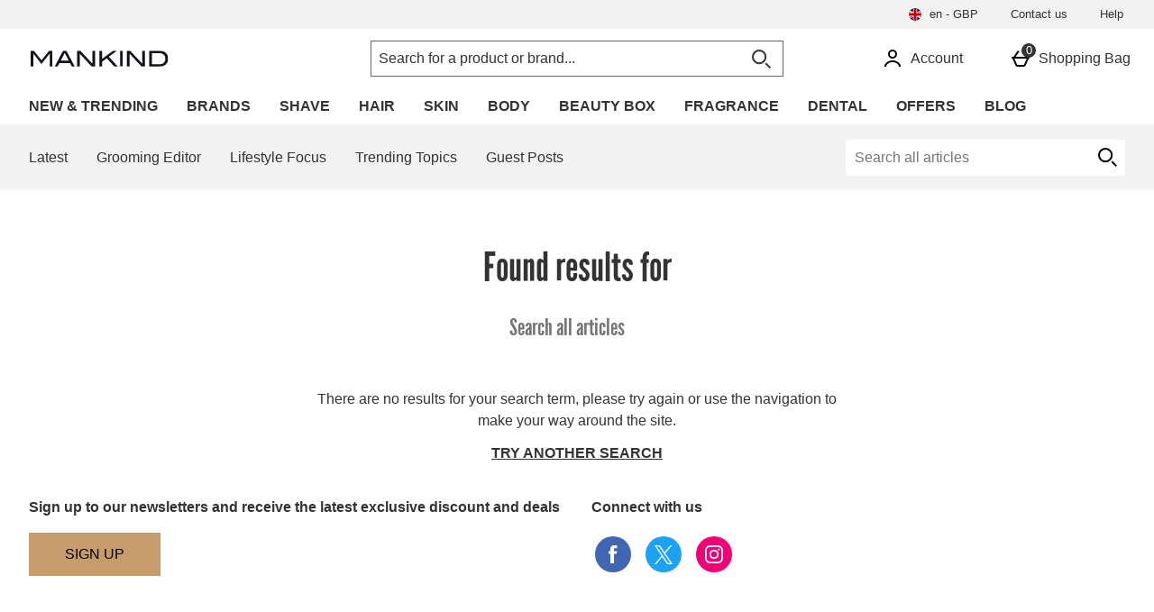

--- FILE ---
content_type: text/html; charset=utf-8
request_url: https://www.mankind.co.uk/blog/search/
body_size: 147742
content:
<!DOCTYPE html><html lang="en"><head><meta charSet="utf-8"/><meta name="viewport" content="width=device-width"/><meta name="generator" content="content v0.19.459"/><meta property="fb:app_id" content="392306157606711"/><meta property="og:type" content="article"/><meta property="og:image" content="https://www.mankind.co.uk/c-images/fb-icon.png"/><meta property="og:title" content="Mankind"/><meta property="og:site_name" content="Mankind"/><meta property="og:url" content="https://www.mankind.co.uk/blog/search/"/><meta property="fb:admins" content=""/><link rel="preload" as="font" href="https://s1.thcdn.com/enterprise/fonts/LeagueGothic/leaguegothic-regular-webfont.woff" crossorigin="anonymous" type="font/woff"/><meta name="google-site-verification" id="GoogleWebmasterVerificationCode" content="Y-JpmCfxNm3qTZGHW1lFMI-gMlpHIBQI2vCYJ4A2zv0"/><meta name="msvalidate.01" id="msvalidate-01" content="0C7E3980985554F9FE9BF55B73262EF0"/><meta name="baidu-site-verification" content="Sf25z2QtBW"/><title></title><meta name="next-head-count" content="15"/><link rel="preconnect" href="https://fonts.gstatic.com"/><link rel="preconnect" href="https://fonts.googleapis.com"/><link rel="preconnect" href="https://www.gstatic.com"/><link rel="preconnect" href="https://www.googletagmanager.com"/><link rel="preconnect" href="https://s1.thcdn.com"/><link rel="preconnect" href="https://horizon-api.www.mankind.co.uk/graphql"/><link rel="preconnect" href="https://blogscdn.thehut.net"/><link rel="shortcut icon" href="https://s1.thcdn.com/enterprise/assets/mkint-global-4481ea9f-74e0-47ee-8102-95106085daf4-logo-favicon.png"/><link rel="preconnect" href="https://static.thcdn.com"/><meta http-equiv="content-type" content="text/html; charset=utf-8"/><meta name="msapplication-TileImage" content="https://s1.thcdn.com/enterprise/assets/mkint-global-4481ea9f-74e0-47ee-8102-95106085daf4-logo-favicon.png"/><noscript data-n-css=""></noscript><script defer="" nomodule="" src="https://s1.thcdn.com/enterprise/content/0.19.459/_next/static/chunks/polyfills-42372ed130431b0a.js"></script><script defer="" src="https://s1.thcdn.com/enterprise/content/0.19.459/_next/static/chunks/2843.f0ea12c7371bd179.js"></script><script defer="" src="https://s1.thcdn.com/enterprise/content/0.19.459/_next/static/chunks/6403.d70c5897bf307cde.js"></script><script defer="" src="https://s1.thcdn.com/enterprise/content/0.19.459/_next/static/chunks/1055.cc0f7922a828c0e6.js"></script><script defer="" src="https://s1.thcdn.com/enterprise/content/0.19.459/_next/static/chunks/776.cd8c38def801b937.js"></script><script defer="" src="https://s1.thcdn.com/enterprise/content/0.19.459/_next/static/chunks/885.f241fd4ee64385fa.js"></script><script defer="" src="https://s1.thcdn.com/enterprise/content/0.19.459/_next/static/chunks/4590.98482898271ac739.js"></script><script defer="" src="https://s1.thcdn.com/enterprise/content/0.19.459/_next/static/chunks/1573.89f95e87ffdd101c.js"></script><script defer="" src="https://s1.thcdn.com/enterprise/content/0.19.459/_next/static/chunks/9103-f37cfab9e83333b1.js"></script><script defer="" src="https://s1.thcdn.com/enterprise/content/0.19.459/_next/static/chunks/4773.c67beae743ebb438.js"></script><script defer="" src="https://s1.thcdn.com/enterprise/content/0.19.459/_next/static/chunks/1662.d587f36b139729b6.js"></script><script defer="" src="https://s1.thcdn.com/enterprise/content/0.19.459/_next/static/chunks/674.999d94fa44a50630.js"></script><script src="https://s1.thcdn.com/enterprise/content/0.19.459/_next/static/chunks/webpack-3403ebb6b703d78e.js" defer=""></script><script src="https://s1.thcdn.com/enterprise/content/0.19.459/_next/static/chunks/framework-664001998ab7e47f.js" defer=""></script><script src="https://s1.thcdn.com/enterprise/content/0.19.459/_next/static/chunks/main-d31b4f570ab130aa.js" defer=""></script><script src="https://s1.thcdn.com/enterprise/content/0.19.459/_next/static/chunks/framer-2e8d9ea6692b8e39.js" defer=""></script><script src="https://s1.thcdn.com/enterprise/content/0.19.459/_next/static/chunks/pages/_app-29f75200492caef6.js" defer=""></script><script src="https://s1.thcdn.com/enterprise/content/0.19.459/_next/static/chunks/2670-1e8cb21bf5c6e0ee.js" defer=""></script><script src="https://s1.thcdn.com/enterprise/content/0.19.459/_next/static/chunks/6461-8eeda428bad8a15c.js" defer=""></script><script src="https://s1.thcdn.com/enterprise/content/0.19.459/_next/static/chunks/1215-5e460550cde09f1f.js" defer=""></script><script src="https://s1.thcdn.com/enterprise/content/0.19.459/_next/static/chunks/1642-3ed492ea75d2949b.js" defer=""></script><script src="https://s1.thcdn.com/enterprise/content/0.19.459/_next/static/chunks/576-c57d7e4629c6f9bb.js" defer=""></script><script src="https://s1.thcdn.com/enterprise/content/0.19.459/_next/static/chunks/3232-fb2fbcd9e4ed9a2e.js" defer=""></script><script src="https://s1.thcdn.com/enterprise/content/0.19.459/_next/static/chunks/5152-c2d6ad8d7215e962.js" defer=""></script><script src="https://s1.thcdn.com/enterprise/content/0.19.459/_next/static/chunks/9385-1f53650299aa8fc0.js" defer=""></script><script src="https://s1.thcdn.com/enterprise/content/0.19.459/_next/static/chunks/9665-e13c5bb3dca69754.js" defer=""></script><script src="https://s1.thcdn.com/enterprise/content/0.19.459/_next/static/chunks/9320-060dd7aa2d431679.js" defer=""></script><script src="https://s1.thcdn.com/enterprise/content/0.19.459/_next/static/chunks/3382-764064bffcfb1e15.js" defer=""></script><script src="https://s1.thcdn.com/enterprise/content/0.19.459/_next/static/chunks/3587-1259ccd907b949ac.js" defer=""></script><script src="https://s1.thcdn.com/enterprise/content/0.19.459/_next/static/chunks/5370-05c63ad39a487cd5.js" defer=""></script><script src="https://s1.thcdn.com/enterprise/content/0.19.459/_next/static/chunks/5762-95c34232c5a800ba.js" defer=""></script><script src="https://s1.thcdn.com/enterprise/content/0.19.459/_next/static/chunks/5778-97a2934d8985800f.js" defer=""></script><script src="https://s1.thcdn.com/enterprise/content/0.19.459/_next/static/chunks/pages/blog/search-ce1d5081b347691b.js" defer=""></script><script src="https://s1.thcdn.com/enterprise/content/0.19.459/_next/static/S3qEDK7VUos7vkxGTCprP/_buildManifest.js" defer=""></script><script src="https://s1.thcdn.com/enterprise/content/0.19.459/_next/static/S3qEDK7VUos7vkxGTCprP/_ssgManifest.js" defer=""></script><style data-styled="" data-styled-version="5.3.7">.iaGkLh{-webkit-box-pack:center;-webkit-justify-content:center;-ms-flex-pack:center;justify-content:center;-webkit-align-items:center;-webkit-box-align:center;-ms-flex-align:center;align-items:center;display:-webkit-inline-box;display:-webkit-inline-flex;display:-ms-inline-flexbox;display:inline-flex;position:relative;text-transform:uppercase;-webkit-transition:background-color 0.2s,border-color 0.2s;transition:background-color 0.2s,border-color 0.2s;color:#333333;font-weight:300;font-style:normal;font-family:Georgia,sans-serif;font-size:16px;line-height:24px;-webkit-letter-spacing:0px;-moz-letter-spacing:0px;-ms-letter-spacing:0px;letter-spacing:0px;outline:none;background-color:#C69C6D;color:#000000;border:1px solid #C69C6D;padding:calc(12px - (2 * 1px)) calc(40px - (2 * 1px)) calc(12px - (2 * 1px)) calc(40px - (2 * 1px));height:100%;width:100%;-webkit-text-decoration:none;text-decoration:none;}/*!sc*/
@media (min-width:600px){.iaGkLh{font-weight:300;font-style:normal;font-family:Georgia,sans-serif;font-size:16px;line-height:24px;-webkit-letter-spacing:0px;-moz-letter-spacing:0px;-ms-letter-spacing:0px;letter-spacing:0px;}}/*!sc*/
.iaGkLh svg{fill:#000000;}/*!sc*/
.iaGkLh:hover{color:#333333;font-weight:300;font-style:normal;font-family:Georgia,sans-serif;font-size:16px;line-height:24px;-webkit-letter-spacing:0px;-moz-letter-spacing:0px;-ms-letter-spacing:0px;letter-spacing:0px;outline:none;background-color:#DCC3A7;color:#000000;border:1px solid #DCC3A7;padding:calc(12px - (2 * 1px)) calc(40px - (2 * 1px)) calc(12px - (2 * 1px)) calc(40px - (2 * 1px));height:100%;width:100%;-webkit-text-decoration:underline;text-decoration:underline;}/*!sc*/
@media (min-width:600px){.iaGkLh:hover{font-weight:300;font-style:normal;font-family:Georgia,sans-serif;font-size:16px;line-height:24px;-webkit-letter-spacing:0px;-moz-letter-spacing:0px;-ms-letter-spacing:0px;letter-spacing:0px;}}/*!sc*/
.iaGkLh:hover svg{fill:#000000;}/*!sc*/
.iaGkLh:focus{color:#333333;font-weight:300;font-style:normal;font-family:Georgia,sans-serif;font-size:16px;line-height:24px;-webkit-letter-spacing:0px;-moz-letter-spacing:0px;-ms-letter-spacing:0px;letter-spacing:0px;outline:none;background-color:#DCC3A7;color:#00000;border:2px solid #000000;padding:calc(12px - (2 * 2px)) calc(40px - (2 * 2px)) calc(12px - (2 * 2px)) calc(40px - (2 * 2px));height:100%;width:100%;-webkit-text-decoration:underline;text-decoration:underline;}/*!sc*/
@media (min-width:600px){.iaGkLh:focus{font-weight:300;font-style:normal;font-family:Georgia,sans-serif;font-size:16px;line-height:24px;-webkit-letter-spacing:0px;-moz-letter-spacing:0px;-ms-letter-spacing:0px;letter-spacing:0px;}}/*!sc*/
.iaGkLh:focus svg{fill:#00000;}/*!sc*/
.iaGkLh:active{color:#333333;font-weight:300;font-style:normal;font-family:Georgia,sans-serif;font-size:16px;line-height:24px;-webkit-letter-spacing:0px;-moz-letter-spacing:0px;-ms-letter-spacing:0px;letter-spacing:0px;outline:none;background-color:#E8D7C4;color:#00000;border:1px solid #E8D7C4;padding:calc(12px - (2 * 1px)) calc(40px - (2 * 1px)) calc(12px - (2 * 1px)) calc(40px - (2 * 1px));height:100%;width:100%;-webkit-text-decoration:none;text-decoration:none;}/*!sc*/
@media (min-width:600px){.iaGkLh:active{font-weight:300;font-style:normal;font-family:Georgia,sans-serif;font-size:16px;line-height:24px;-webkit-letter-spacing:0px;-moz-letter-spacing:0px;-ms-letter-spacing:0px;letter-spacing:0px;}}/*!sc*/
.iaGkLh:active svg{fill:#00000;}/*!sc*/
.iaGkLh:disabled{color:#333333;font-weight:300;font-style:normal;font-family:Georgia,sans-serif;font-size:16px;line-height:24px;-webkit-letter-spacing:0px;-moz-letter-spacing:0px;-ms-letter-spacing:0px;letter-spacing:0px;outline:none;background-color:#cccccc;color:#ffffff;border:1px solid #cccccc;padding:calc(12px - (2 * 1px)) calc(40px - (2 * 1px)) calc(12px - (2 * 1px)) calc(40px - (2 * 1px));height:100%;width:100%;-webkit-text-decoration:none;text-decoration:none;}/*!sc*/
@media (min-width:600px){.iaGkLh:disabled{font-weight:300;font-style:normal;font-family:Georgia,sans-serif;font-size:16px;line-height:24px;-webkit-letter-spacing:0px;-moz-letter-spacing:0px;-ms-letter-spacing:0px;letter-spacing:0px;}}/*!sc*/
.iaGkLh:disabled svg{fill:#ffffff;}/*!sc*/
.iNCgxA{-webkit-box-pack:center;-webkit-justify-content:center;-ms-flex-pack:center;justify-content:center;-webkit-align-items:center;-webkit-box-align:center;-ms-flex-align:center;align-items:center;display:-webkit-inline-box;display:-webkit-inline-flex;display:-ms-inline-flexbox;display:inline-flex;position:relative;text-transform:uppercase;-webkit-transition:background-color 0.2s,border-color 0.2s;transition:background-color 0.2s,border-color 0.2s;color:#333333;font-weight:300;font-style:normal;font-family:Georgia,sans-serif;font-size:16px;line-height:24px;-webkit-letter-spacing:0px;-moz-letter-spacing:0px;-ms-letter-spacing:0px;letter-spacing:0px;outline:none;background-color:#333333;color:#ffffff;border:1px solid #333333;padding:calc(12px - (2 * 1px)) calc(40px - (2 * 1px)) calc(12px - (2 * 1px)) calc(40px - (2 * 1px));height:100%;width:100%;-webkit-text-decoration:none;text-decoration:none;}/*!sc*/
@media (min-width:600px){.iNCgxA{font-weight:300;font-style:normal;font-family:Georgia,sans-serif;font-size:16px;line-height:24px;-webkit-letter-spacing:0px;-moz-letter-spacing:0px;-ms-letter-spacing:0px;letter-spacing:0px;}}/*!sc*/
.iNCgxA svg{fill:#ffffff;}/*!sc*/
.iNCgxA:hover{color:#333333;font-weight:300;font-style:normal;font-family:Georgia,sans-serif;font-size:16px;line-height:24px;-webkit-letter-spacing:0px;-moz-letter-spacing:0px;-ms-letter-spacing:0px;letter-spacing:0px;outline:none;background-color:#595959;color:#ffffff;border:1px solid #595959;padding:calc(12px - (2 * 1px)) calc(40px - (2 * 1px)) calc(12px - (2 * 1px)) calc(40px - (2 * 1px));height:100%;width:100%;-webkit-text-decoration:underline;text-decoration:underline;}/*!sc*/
@media (min-width:600px){.iNCgxA:hover{font-weight:300;font-style:normal;font-family:Georgia,sans-serif;font-size:16px;line-height:24px;-webkit-letter-spacing:0px;-moz-letter-spacing:0px;-ms-letter-spacing:0px;letter-spacing:0px;}}/*!sc*/
.iNCgxA:hover svg{fill:#ffffff;}/*!sc*/
.iNCgxA:focus{color:#333333;font-weight:300;font-style:normal;font-family:Georgia,sans-serif;font-size:16px;line-height:24px;-webkit-letter-spacing:0px;-moz-letter-spacing:0px;-ms-letter-spacing:0px;letter-spacing:0px;outline:none;background-color:#595959;color:#ffffff;border:2px solid #ffffff;padding:calc(12px - (2 * 2px)) calc(40px - (2 * 2px)) calc(12px - (2 * 2px)) calc(40px - (2 * 2px));height:100%;width:100%;-webkit-text-decoration:underline;text-decoration:underline;}/*!sc*/
@media (min-width:600px){.iNCgxA:focus{font-weight:300;font-style:normal;font-family:Georgia,sans-serif;font-size:16px;line-height:24px;-webkit-letter-spacing:0px;-moz-letter-spacing:0px;-ms-letter-spacing:0px;letter-spacing:0px;}}/*!sc*/
.iNCgxA:focus svg{fill:#ffffff;}/*!sc*/
.iNCgxA:active{color:#333333;font-weight:300;font-style:normal;font-family:Georgia,sans-serif;font-size:16px;line-height:24px;-webkit-letter-spacing:0px;-moz-letter-spacing:0px;-ms-letter-spacing:0px;letter-spacing:0px;outline:none;background-color:#D8D8D8;color:#000000;border:1px solid #D8D8D8;padding:calc(12px - (2 * 1px)) calc(40px - (2 * 1px)) calc(12px - (2 * 1px)) calc(40px - (2 * 1px));height:100%;width:100%;-webkit-text-decoration:none;text-decoration:none;}/*!sc*/
@media (min-width:600px){.iNCgxA:active{font-weight:300;font-style:normal;font-family:Georgia,sans-serif;font-size:16px;line-height:24px;-webkit-letter-spacing:0px;-moz-letter-spacing:0px;-ms-letter-spacing:0px;letter-spacing:0px;}}/*!sc*/
.iNCgxA:active svg{fill:#000000;}/*!sc*/
.iNCgxA:disabled{color:#333333;font-weight:700;font-style:normal;font-family:Georgia,sans-serif;font-size:16px;line-height:24px;-webkit-letter-spacing:0px;-moz-letter-spacing:0px;-ms-letter-spacing:0px;letter-spacing:0px;outline:none;background-color:#ffffff;color:#cccccc;border:1px solid #ffffff;padding:calc(12px - (2 * 1px)) calc(40px - (2 * 1px)) calc(12px - (2 * 1px)) calc(40px - (2 * 1px));height:100%;width:100%;-webkit-text-decoration:none;text-decoration:none;}/*!sc*/
@media (min-width:600px){.iNCgxA:disabled{font-weight:700;font-style:normal;font-family:Georgia,sans-serif;font-size:16px;line-height:24px;-webkit-letter-spacing:0px;-moz-letter-spacing:0px;-ms-letter-spacing:0px;letter-spacing:0px;}}/*!sc*/
.iNCgxA:disabled svg{fill:#cccccc;}/*!sc*/
.cQJmup{-webkit-box-pack:center;-webkit-justify-content:center;-ms-flex-pack:center;justify-content:center;-webkit-align-items:center;-webkit-box-align:center;-ms-flex-align:center;align-items:center;display:-webkit-inline-box;display:-webkit-inline-flex;display:-ms-inline-flexbox;display:inline-flex;position:relative;text-transform:uppercase;-webkit-transition:background-color 0.2s,border-color 0.2s;transition:background-color 0.2s,border-color 0.2s;color:#333333;font-weight:700;font-style:normal;font-family:Georgia,sans-serif;font-size:16px;line-height:24px;-webkit-letter-spacing:0px;-moz-letter-spacing:0px;-ms-letter-spacing:0px;letter-spacing:0px;outline:none;color:#333333;border:1px solid transparent;padding:calc(4px - 1px) calc(4px - 1px) calc(4px - 1px ) calc(4px - 1px);box-shadow:0px 0px 0px 0px transparent;width:auto;-webkit-text-decoration:underline;text-decoration:underline;}/*!sc*/
@media (min-width:600px){.cQJmup{font-weight:700;font-style:normal;font-family:Georgia,sans-serif;font-size:16px;line-height:24px;-webkit-letter-spacing:0px;-moz-letter-spacing:0px;-ms-letter-spacing:0px;letter-spacing:0px;}}/*!sc*/
.cQJmup svg{fill:#333333;}/*!sc*/
.cQJmup:hover{color:#333333;font-weight:700;font-style:normal;font-family:Georgia,sans-serif;font-size:16px;line-height:24px;-webkit-letter-spacing:0px;-moz-letter-spacing:0px;-ms-letter-spacing:0px;letter-spacing:0px;outline:none;color:#595959;border:1px solid transparent;padding:calc(4px - 1px) calc(4px - 1px) calc(4px - 1px ) calc(4px - 1px);box-shadow:0px 0px 0px 0px transparent;width:auto;-webkit-text-decoration:none;text-decoration:none;}/*!sc*/
@media (min-width:600px){.cQJmup:hover{font-weight:700;font-style:normal;font-family:Georgia,sans-serif;font-size:16px;line-height:24px;-webkit-letter-spacing:0px;-moz-letter-spacing:0px;-ms-letter-spacing:0px;letter-spacing:0px;}}/*!sc*/
.cQJmup:hover svg{fill:#595959;}/*!sc*/
.cQJmup:focus{color:#333333;font-weight:300;font-style:normal;font-family:Georgia,sans-serif;font-size:16px;line-height:24px;-webkit-letter-spacing:0px;-moz-letter-spacing:0px;-ms-letter-spacing:0px;letter-spacing:0px;outline:none;color:#595959;border:2px solid #595959;padding:calc(4px - 2px) calc(4px - 2px) calc(4px - 2px ) calc(4px - 2px);box-shadow:0px 0px 0px 0px transparent;width:auto;-webkit-text-decoration:none;text-decoration:none;}/*!sc*/
@media (min-width:600px){.cQJmup:focus{font-weight:300;font-style:normal;font-family:Georgia,sans-serif;font-size:16px;line-height:24px;-webkit-letter-spacing:0px;-moz-letter-spacing:0px;-ms-letter-spacing:0px;letter-spacing:0px;}}/*!sc*/
.cQJmup:focus svg{fill:#595959;}/*!sc*/
.cQJmup:active{color:#333333;font-weight:300;font-style:normal;font-family:Georgia,sans-serif;font-size:16px;line-height:24px;-webkit-letter-spacing:0px;-moz-letter-spacing:0px;-ms-letter-spacing:0px;letter-spacing:0px;outline:none;color:#333333;border:1px solid transparent;padding:calc(4px - 1px) calc(4px - 1px) calc(4px - 1px ) calc(4px - 1px);box-shadow:0px 0px 0px 0px transparent;width:auto;-webkit-text-decoration:none;text-decoration:none;}/*!sc*/
@media (min-width:600px){.cQJmup:active{font-weight:300;font-style:normal;font-family:Georgia,sans-serif;font-size:16px;line-height:24px;-webkit-letter-spacing:0px;-moz-letter-spacing:0px;-ms-letter-spacing:0px;letter-spacing:0px;}}/*!sc*/
.cQJmup:active svg{fill:#333333;}/*!sc*/
.cQJmup:disabled{color:#333333;font-weight:700;font-style:normal;font-family:Georgia,sans-serif;font-size:16px;line-height:24px;-webkit-letter-spacing:0px;-moz-letter-spacing:0px;-ms-letter-spacing:0px;letter-spacing:0px;outline:none;color:#cccccc;border:1px solid transparent;padding:calc(4px - 1px) calc(4px - 1px) calc(4px - 1px ) calc(4px - 1px);box-shadow:0px 0px 0px 0px transparent;width:auto;-webkit-text-decoration:none;text-decoration:none;}/*!sc*/
@media (min-width:600px){.cQJmup:disabled{font-weight:700;font-style:normal;font-family:Georgia,sans-serif;font-size:16px;line-height:24px;-webkit-letter-spacing:0px;-moz-letter-spacing:0px;-ms-letter-spacing:0px;letter-spacing:0px;}}/*!sc*/
.cQJmup:disabled svg{fill:#cccccc;}/*!sc*/
data-styled.g5[id="sc-eDnWTT"]{content:"iaGkLh,iNCgxA,cQJmup,"}/*!sc*/
.jJWHBk{-webkit-transition:background-color 0.2s,border-color 0.2s;transition:background-color 0.2s,border-color 0.2s;border:1px solid #C69C6D;box-shadow:0px 0px 0px 0px transparent;background-color:#C69C6D;display:-webkit-inline-box;display:-webkit-inline-flex;display:-ms-inline-flexbox;display:inline-flex;}/*!sc*/
.jJWHBk:hover{border:1px solid #DCC3A7;box-shadow:0px 0px 0px 0px transparent;background-color:#DCC3A7;display:-webkit-inline-box;display:-webkit-inline-flex;display:-ms-inline-flexbox;display:inline-flex;}/*!sc*/
.jJWHBk:focus{outline:2px solid #DCC3A7;box-shadow:0px 0px 0px 0px transparent;background-color:#DCC3A7;display:-webkit-inline-box;display:-webkit-inline-flex;display:-ms-inline-flexbox;display:inline-flex;}/*!sc*/
.jJWHBk:focus-within{outline:2px solid #DCC3A7;box-shadow:0px 0px 0px 0px transparent;background-color:#DCC3A7;display:-webkit-inline-box;display:-webkit-inline-flex;display:-ms-inline-flexbox;display:inline-flex;}/*!sc*/
.jJWHBk:active{border:1px solid #E8D7C4;box-shadow:0px 0px 0px 0px transparent;background-color:#E8D7C4;display:-webkit-inline-box;display:-webkit-inline-flex;display:-ms-inline-flexbox;display:inline-flex;}/*!sc*/
.jJWHBk:has(button:disabled){border:1px solid #cccccc;box-shadow:0px 0px 0px 0px transparent;background-color:#cccccc;display:-webkit-inline-box;display:-webkit-inline-flex;display:-ms-inline-flexbox;display:inline-flex;}/*!sc*/
.gvBQTs{-webkit-transition:background-color 0.2s,border-color 0.2s;transition:background-color 0.2s,border-color 0.2s;border:1px solid #ffffff;box-shadow:0px 0px 0px 0px transparent;background-color:#333333;display:-webkit-inline-box;display:-webkit-inline-flex;display:-ms-inline-flexbox;display:inline-flex;}/*!sc*/
.gvBQTs:hover{border:1px solid #595959;box-shadow:0px 0px 0px 0px transparent;background-color:#595959;display:-webkit-inline-box;display:-webkit-inline-flex;display:-ms-inline-flexbox;display:inline-flex;}/*!sc*/
.gvBQTs:focus{outline:2px solid #595959;box-shadow:0px 0px 0px 0px transparent;background-color:#595959;display:-webkit-inline-box;display:-webkit-inline-flex;display:-ms-inline-flexbox;display:inline-flex;}/*!sc*/
.gvBQTs:focus-within{outline:2px solid #595959;box-shadow:0px 0px 0px 0px transparent;background-color:#595959;display:-webkit-inline-box;display:-webkit-inline-flex;display:-ms-inline-flexbox;display:inline-flex;}/*!sc*/
.gvBQTs:active{border:1px solid #D8D8D8;box-shadow:0px 0px 0px 0px transparent;background-color:#D8D8D8;display:-webkit-inline-box;display:-webkit-inline-flex;display:-ms-inline-flexbox;display:inline-flex;}/*!sc*/
.gvBQTs:has(button:disabled){border:1px solid #cccccc;box-shadow:0px 0px 0px 0px transparent;background-color:#ffffff;display:-webkit-inline-box;display:-webkit-inline-flex;display:-ms-inline-flexbox;display:inline-flex;}/*!sc*/
data-styled.g6[id="sc-jSwmaY"]{content:"jJWHBk,gvBQTs,"}/*!sc*/
.gmwddo{position:absolute;width:1px;height:1px;margin:-1px;padding:0;border:0;overflow:hidden;-webkit-clip:rect(0 0 0 0);clip:rect(0 0 0 0);}/*!sc*/
data-styled.g26[id="sc-kgvfea"]{content:"gmwddo,"}/*!sc*/
.hCdksj{border:0;-webkit-clip:rect(0 0 0 0);clip:rect(0 0 0 0);height:1px;width:1px;margin:-1px;overflow:hidden;padding:0;position:absolute;}/*!sc*/
data-styled.g42[id="sc-jIJgEx"]{content:"hCdksj,"}/*!sc*/
@media (min-width:0px){.hrIQIB{-ms-grid-column-span:1;grid-column-end:span 1;-ms-grid-row-span:1;grid-row-end:span 1;}}/*!sc*/
@media (min-width:600px){.hrIQIB{-ms-grid-column-span:1;grid-column-end:span 1;-ms-grid-row-span:1;grid-row-end:span 1;}}/*!sc*/
@media (min-width:900px){.hrIQIB{-ms-grid-column-span:1;grid-column-end:span 1;-ms-grid-row-span:1;grid-row-end:span 1;}}/*!sc*/
@media (min-width:1200px){.hrIQIB{-ms-grid-column-span:1;grid-column-end:span 1;-ms-grid-row-span:1;grid-row-end:span 1;}}/*!sc*/
@media (min-width:0px){.bZdMnF{-ms-grid-column:1;-ms-grid-column-span:12;grid-column-start:1;grid-column-end:span 12;-ms-grid-row-span:1;grid-row-end:span 1;}}/*!sc*/
@media (min-width:600px){.bZdMnF{-ms-grid-column:1;-ms-grid-column-span:12;grid-column-start:1;grid-column-end:span 12;-ms-grid-row-span:1;grid-row-end:span 1;}}/*!sc*/
@media (min-width:900px){.bZdMnF{-ms-grid-column:4;-ms-grid-column-span:6;grid-column-start:4;grid-column-end:span 6;-ms-grid-row-span:1;grid-row-end:span 1;}}/*!sc*/
@media (min-width:1200px){.bZdMnF{-ms-grid-column:4;-ms-grid-column-span:6;grid-column-start:4;grid-column-end:span 6;-ms-grid-row-span:1;grid-row-end:span 1;}}/*!sc*/
data-styled.g64[id="sc-jeWKmY"]{content:"hrIQIB,bZdMnF,"}/*!sc*/
.dORjFf{box-sizing:content;display:-ms-grid;display:grid;-ms-grid-columns:1fr 1fr 1fr 1fr 1fr 1fr 1fr 1fr 1fr 1fr 1fr 1fr;grid-template-columns:repeat( 12, [col] 1fr );-ms-grid-rows:1fr;grid-template-rows:repeat( 1, [row] 1fr );grid-gap: calc(32px / 2) 16px;}/*!sc*/
@media (min-width:0px){.dORjFf{padding:0px 0px;}}/*!sc*/
@media (min-width:600px){.dORjFf{padding:0px 0px;}}/*!sc*/
@media (min-width:900px){.dORjFf{padding:0px 0px;}}/*!sc*/
@media (min-width:1200px){.dORjFf{padding:0px 0px;}}/*!sc*/
@media (min-width:600px){.dORjFf{grid-gap:calc(32px / 2) calc(16px * 2);}}/*!sc*/
data-styled.g65[id="sc-eKcGkB"]{content:"dORjFf,"}/*!sc*/
.fFpXjY{color:#333333;font-weight:700;font-style:normal;font-family:Georgia,sans-serif;font-size:16px;line-height:24px;-webkit-letter-spacing:0px;-moz-letter-spacing:0px;-ms-letter-spacing:0px;letter-spacing:0px;text-transform:none;padding-bottom:8px;color:#333333;}/*!sc*/
@media (min-width:600px){.fFpXjY{font-weight:700;font-style:normal;font-family:Georgia,sans-serif;font-size:16px;line-height:24px;-webkit-letter-spacing:0px;-moz-letter-spacing:0px;-ms-letter-spacing:0px;letter-spacing:0px;}}/*!sc*/
data-styled.g84[id="sc-dwvKWc"]{content:"fFpXjY,"}/*!sc*/
.eOlbrG{margin-right:4px;min-width:60px;height:40px;border-radius:4px;border:solid 1px #dddddd;display:-webkit-box;display:-webkit-flex;display:-ms-flexbox;display:flex;-webkit-align-items:center;-webkit-box-align:center;-ms-flex-align:center;align-items:center;-webkit-box-pack:center;-webkit-justify-content:center;-ms-flex-pack:center;justify-content:center;background-color:#ffffff;}/*!sc*/
.khPvUg{margin-right:4px;min-width:60px;height:40px;border-radius:4px;display:-webkit-box;display:-webkit-flex;display:-ms-flexbox;display:flex;-webkit-align-items:center;-webkit-box-align:center;-ms-flex-align:center;align-items:center;-webkit-box-pack:center;-webkit-justify-content:center;-ms-flex-pack:center;justify-content:center;background-color:#ffffff;}/*!sc*/
.eQeCvN{margin-right:4px;min-width:60px;height:40px;border-radius:4px;display:-webkit-box;display:-webkit-flex;display:-ms-flexbox;display:flex;-webkit-align-items:center;-webkit-box-align:center;-ms-flex-align:center;align-items:center;-webkit-box-pack:center;-webkit-justify-content:center;-ms-flex-pack:center;justify-content:center;background-color:#ffb3c7;}/*!sc*/
data-styled.g85[id="sc-UhGUP"]{content:"eOlbrG,khPvUg,eQeCvN,"}/*!sc*/
.ePRNlR{display:-webkit-box;display:-webkit-flex;display:-ms-flexbox;display:flex;-webkit-flex-direction:row;-ms-flex-direction:row;flex-direction:row;-webkit-flex-wrap:wrap;-ms-flex-wrap:wrap;flex-wrap:wrap;}/*!sc*/
data-styled.g86[id="sc-jIQHLS"]{content:"ePRNlR,"}/*!sc*/
.dnLHYw{height:25px;margin:10px 0 16px 0;}/*!sc*/
data-styled.g89[id="sc-hlDFQn"]{content:"dnLHYw,"}/*!sc*/
.kKqJtC{color:#333333;font-weight:700;font-style:normal;font-family:Georgia,sans-serif;font-size:16px;line-height:24px;-webkit-letter-spacing:0px;-moz-letter-spacing:0px;-ms-letter-spacing:0px;letter-spacing:0px;color:#757575;}/*!sc*/
@media (min-width:600px){.kKqJtC{font-weight:700;font-style:normal;font-family:Georgia,sans-serif;font-size:16px;line-height:24px;-webkit-letter-spacing:0px;-moz-letter-spacing:0px;-ms-letter-spacing:0px;letter-spacing:0px;}}/*!sc*/
data-styled.g90[id="sc-eKQXiu"]{content:"kKqJtC,"}/*!sc*/
.csuGIr{display:-webkit-box;display:-webkit-flex;display:-ms-flexbox;display:flex;-webkit-flex-direction:column-reverse;-ms-flex-direction:column-reverse;flex-direction:column-reverse;}/*!sc*/
data-styled.g92[id="sc-kIuJBE"]{content:"csuGIr,"}/*!sc*/
@media (min-width:0px){.HQYeV{display:block;}}/*!sc*/
@media (min-width:600px){.HQYeV{display:block;}}/*!sc*/
@media (min-width:900px){.HQYeV{display:block;}}/*!sc*/
@media (min-width:1200px){.HQYeV{display:block;}}/*!sc*/
data-styled.g107[id="sc-brmLOE"]{content:"HQYeV,"}/*!sc*/
.drGcMR{color:#333333;font-weight:700;font-style:normal;font-family:Georgia,sans-serif;font-size:16px;line-height:24px;-webkit-letter-spacing:0px;-moz-letter-spacing:0px;-ms-letter-spacing:0px;letter-spacing:0px;height:40px;padding:8px 16px;}/*!sc*/
@media (min-width:600px){.drGcMR{font-weight:700;font-style:normal;font-family:Georgia,sans-serif;font-size:16px;line-height:24px;-webkit-letter-spacing:0px;-moz-letter-spacing:0px;-ms-letter-spacing:0px;letter-spacing:0px;}}/*!sc*/
.drGcMR:focus-within{padding:8px 16px;}/*!sc*/
.drGcMR:hover{padding:8px 16px;}/*!sc*/
data-styled.g108[id="sc-gJiWQb"]{content:"drGcMR,"}/*!sc*/
.fqkEyu{display:-webkit-inline-box;display:-webkit-inline-flex;display:-ms-inline-flexbox;display:inline-flex;margin:0;border:2px solid transparent;-webkit-align-items:center;-webkit-box-align:center;-ms-flex-align:center;align-items:center;width:40px;-webkit-box-pack:center;-webkit-justify-content:center;-ms-flex-pack:center;justify-content:center;}/*!sc*/
.fqkEyu:focus{outline:none;background-color:#f2f2f2;border:2px solid #c69c6d;}/*!sc*/
.fqkEyu:hover{background-color:#f2f2f2;cursor:pointer;}/*!sc*/
data-styled.g109[id="sc-evHTmi"]{content:"fqkEyu,"}/*!sc*/
.dCthJk{display:inline;margin:0;margin-left:auto;}/*!sc*/
data-styled.g110[id="sc-fHKBYZ"]{content:"dCthJk,"}/*!sc*/
.ihjrNu{color:#333333;font-weight:700;font-style:normal;font-family:Georgia,sans-serif;font-size:16px;line-height:24px;-webkit-letter-spacing:0px;-moz-letter-spacing:0px;-ms-letter-spacing:0px;letter-spacing:0px;}/*!sc*/
@media (min-width:600px){.ihjrNu{font-weight:700;font-style:normal;font-family:Georgia,sans-serif;font-size:16px;line-height:24px;-webkit-letter-spacing:0px;-moz-letter-spacing:0px;-ms-letter-spacing:0px;letter-spacing:0px;}}/*!sc*/
data-styled.g111[id="sc-dujyvg"]{content:"ihjrNu,"}/*!sc*/
.iHwAFe{margin:0;display:-webkit-box;display:-webkit-flex;display:-ms-flexbox;display:flex;height:100%;padding:0;border-top:1px solid #8c8c8c;border-bottom:1px solid #8c8c8c;}/*!sc*/
data-styled.g112[id="sc-dkthxP"]{content:"iHwAFe,"}/*!sc*/
.hPGtHk{color:#333333;font-weight:700;font-style:normal;font-family:Georgia,sans-serif;font-size:16px;line-height:24px;-webkit-letter-spacing:0px;-moz-letter-spacing:0px;-ms-letter-spacing:0px;letter-spacing:0px;outline:none;-webkit-text-decoration:none;text-decoration:none;padding:8px;}/*!sc*/
@media (min-width:600px){.hPGtHk{font-weight:700;font-style:normal;font-family:Georgia,sans-serif;font-size:16px;line-height:24px;-webkit-letter-spacing:0px;-moz-letter-spacing:0px;-ms-letter-spacing:0px;letter-spacing:0px;}}/*!sc*/
.hPGtHk:hover,.hPGtHk:focus{-webkit-text-decoration:underline;text-decoration:underline;}/*!sc*/
.hPGtHk:active{color:#333333;font-weight:700;font-style:normal;font-family:Georgia,sans-serif;font-size:16px;line-height:24px;-webkit-letter-spacing:0px;-moz-letter-spacing:0px;-ms-letter-spacing:0px;letter-spacing:0px;}/*!sc*/
@media (min-width:600px){.hPGtHk:active{font-weight:700;font-style:normal;font-family:Georgia,sans-serif;font-size:16px;line-height:24px;-webkit-letter-spacing:0px;-moz-letter-spacing:0px;-ms-letter-spacing:0px;letter-spacing:0px;}}/*!sc*/
.hPGtHk:nth-child(n){-webkit-flex-basis:20%;-ms-flex-preferred-size:20%;flex-basis:20%;}/*!sc*/
data-styled.g113[id="sc-WSdTW"]{content:"hPGtHk,"}/*!sc*/
.cmqzNw{margin:32px;display:-webkit-box;display:-webkit-flex;display:-ms-flexbox;display:flex;-webkit-flex-direction:row;-ms-flex-direction:row;flex-direction:row;-webkit-flex-wrap:wrap;-ms-flex-wrap:wrap;flex-wrap:wrap;}/*!sc*/
.iePHoh{margin:32px;display:none;-webkit-flex-direction:row;-ms-flex-direction:row;flex-direction:row;-webkit-flex-wrap:wrap;-ms-flex-wrap:wrap;flex-wrap:wrap;}/*!sc*/
data-styled.g114[id="sc-ikzKcT"]{content:"cmqzNw,iePHoh,"}/*!sc*/
.hgsGXi{padding:16px;}/*!sc*/
data-styled.g115[id="sc-tIzBO"]{content:"hgsGXi,"}/*!sc*/
.gjZyMz{list-style-type:none;display:-webkit-box;display:-webkit-flex;display:-ms-flexbox;display:flex;-webkit-flex-direction:column;-ms-flex-direction:column;flex-direction:column;-webkit-flex-wrap:wrap;-ms-flex-wrap:wrap;flex-wrap:wrap;-webkit-column-gap:16px;column-gap:16px;}/*!sc*/
data-styled.g131[id="sc-dUHdjV"]{content:"gjZyMz,"}/*!sc*/
.erDbPK{background:transparent;color:#333333;font-weight:700;font-style:normal;font-family:Georgia,sans-serif;font-size:16px;line-height:24px;-webkit-letter-spacing:0px;-moz-letter-spacing:0px;-ms-letter-spacing:0px;letter-spacing:0px;outline:none;-webkit-text-decoration:none;text-decoration:none;color:#333333;text-transform:none;}/*!sc*/
@media (min-width:600px){.erDbPK{font-weight:700;font-style:normal;font-family:Georgia,sans-serif;font-size:16px;line-height:24px;-webkit-letter-spacing:0px;-moz-letter-spacing:0px;-ms-letter-spacing:0px;letter-spacing:0px;}}/*!sc*/
.erDbPK:hover{-webkit-text-decoration:underline;text-decoration:underline;outline:none;color:#333333;}/*!sc*/
data-styled.g132[id="sc-htehQK"]{content:"erDbPK,"}/*!sc*/
.ckfARV{background:transparent;border:2px solid transparent;margin-top:8px;margin-left:-8px;margin-right:-8px;margin-bottom:8px;padding-top:8px;padding-right:6px;padding-bottom:8px;padding-left:6px;}/*!sc*/
.ckfARV:focus-within{border:2px solid #c69c6d;}/*!sc*/
.ckfARV:hover{background:#FFFFFF;}/*!sc*/
.ckfARV:hover .sc-htehQK{-webkit-text-decoration:underline;text-decoration:underline;outline:none;color:#333333;}/*!sc*/
.ckfARV.focus-within{border:2px solid #c69c6d;}/*!sc*/
.ckfARV:hover{background:#FFFFFF;}/*!sc*/
.ckfARV:hover .sc-htehQK{-webkit-text-decoration:underline;text-decoration:underline;outline:none;color:#333333;}/*!sc*/
data-styled.g133[id="sc-cbnPeD"]{content:"ckfARV,"}/*!sc*/
.kCdMvz{background:transparent;color:#333333;font-weight:700;font-style:normal;font-family:Georgia,sans-serif;font-size:16px;line-height:24px;-webkit-letter-spacing:0px;-moz-letter-spacing:0px;-ms-letter-spacing:0px;letter-spacing:0px;outline:none;-webkit-text-decoration:none;text-decoration:none;color:#333333;text-transform:none;}/*!sc*/
@media (min-width:600px){.kCdMvz{font-weight:700;font-style:normal;font-family:Georgia,sans-serif;font-size:16px;line-height:24px;-webkit-letter-spacing:0px;-moz-letter-spacing:0px;-ms-letter-spacing:0px;letter-spacing:0px;}}/*!sc*/
data-styled.g134[id="sc-hjbplR"]{content:"kCdMvz,"}/*!sc*/
.egSKez{display:-webkit-box;display:-webkit-flex;display:-ms-flexbox;display:flex;-webkit-align-items:center;-webkit-box-align:center;-ms-flex-align:center;align-items:center;gap:8px;margin-top:0px;margin-right:-8px;margin-bottom:0px;margin-left:-8px;}/*!sc*/
data-styled.g135[id="sc-gUkLjs"]{content:"egSKez,"}/*!sc*/
.fWvtAi{height:100%;display:-webkit-box;display:-webkit-flex;display:-ms-flexbox;display:flex;-webkit-align-items:center;-webkit-box-align:center;-ms-flex-align:center;align-items:center;width:100%;border:2px solid transparent;color:#333333;font-weight:300;font-style:normal;font-family:Georgia,sans-serif;font-size:16px;line-height:24px;-webkit-letter-spacing:0px;-moz-letter-spacing:0px;-ms-letter-spacing:0px;letter-spacing:0px;color:#333333;outline:none;-webkit-text-decoration:none;text-decoration:none;text-transform:none;padding:calc(4px - 2px) calc(8px - 2px);}/*!sc*/
@media (min-width:600px){.fWvtAi{font-weight:300;font-style:normal;font-family:Georgia,sans-serif;font-size:16px;line-height:24px;-webkit-letter-spacing:0px;-moz-letter-spacing:0px;-ms-letter-spacing:0px;letter-spacing:0px;}}/*!sc*/
.fWvtAi:hover{-webkit-text-decoration:underline;text-decoration:underline;color:#333333;font-weight:300;font-style:normal;font-family:Georgia,sans-serif;font-size:16px;line-height:24px;-webkit-letter-spacing:0px;-moz-letter-spacing:0px;-ms-letter-spacing:0px;letter-spacing:0px;color:#333333;-webkit-text-decoration:none;text-decoration:none;text-transform:none;color:#333333;}/*!sc*/
@media (min-width:600px){.fWvtAi:hover{font-weight:300;font-style:normal;font-family:Georgia,sans-serif;font-size:16px;line-height:24px;-webkit-letter-spacing:0px;-moz-letter-spacing:0px;-ms-letter-spacing:0px;letter-spacing:0px;}}/*!sc*/
.fWvtAi:active{color:#333333;font-weight:300;font-style:normal;font-family:Georgia,sans-serif;font-size:16px;line-height:24px;-webkit-letter-spacing:0px;-moz-letter-spacing:0px;-ms-letter-spacing:0px;letter-spacing:0px;}/*!sc*/
@media (min-width:600px){.fWvtAi:active{font-weight:300;font-style:normal;font-family:Georgia,sans-serif;font-size:16px;line-height:24px;-webkit-letter-spacing:0px;-moz-letter-spacing:0px;-ms-letter-spacing:0px;letter-spacing:0px;}}/*!sc*/
.fWvtAi:focus-visible{border:2px solid #c69c6d;}/*!sc*/
.fWvtAi.focus-visible{border:2px solid #c69c6d;}/*!sc*/
data-styled.g136[id="sc-fWzmvr"]{content:"fWvtAi,"}/*!sc*/
.cIVmIo{-webkit-flex-basis:calc((100% / 6) * 1);-ms-flex-preferred-size:calc((100% / 6) * 1);flex-basis:calc((100% / 6) * 1);grid-row-end:span 1;}/*!sc*/
.cIVmIl{-webkit-flex-basis:calc((100% / 6) * 1);-ms-flex-preferred-size:calc((100% / 6) * 1);flex-basis:calc((100% / 6) * 1);grid-row-end:span 4;}/*!sc*/
.cIVmIw{-webkit-flex-basis:calc((100% / 6) * 1);-ms-flex-preferred-size:calc((100% / 6) * 1);flex-basis:calc((100% / 6) * 1);grid-row-end:span 9;}/*!sc*/
.cIVmIk{-webkit-flex-basis:calc((100% / 6) * 1);-ms-flex-preferred-size:calc((100% / 6) * 1);flex-basis:calc((100% / 6) * 1);grid-row-end:span 5;}/*!sc*/
.cIVmIm{-webkit-flex-basis:calc((100% / 6) * 1);-ms-flex-preferred-size:calc((100% / 6) * 1);flex-basis:calc((100% / 6) * 1);grid-row-end:span 3;}/*!sc*/
.cIVmIi{-webkit-flex-basis:calc((100% / 6) * 1);-ms-flex-preferred-size:calc((100% / 6) * 1);flex-basis:calc((100% / 6) * 1);grid-row-end:span 7;}/*!sc*/
.cIVmIj{-webkit-flex-basis:calc((100% / 6) * 1);-ms-flex-preferred-size:calc((100% / 6) * 1);flex-basis:calc((100% / 6) * 1);grid-row-end:span 6;}/*!sc*/
data-styled.g137[id="sc-fHIIsS"]{content:"cIVmIo,cIVmIl,cIVmIw,cIVmIk,cIVmIm,cIVmIi,cIVmIj,"}/*!sc*/
.gFNZyj{border-top:1px solid #cccccc;margin-top:8px;margin-left:16px;margin-right:16px;margin-bottom:16px;}/*!sc*/
data-styled.g138[id="sc-gzjVMR"]{content:"gFNZyj,"}/*!sc*/
.gffTOV{width:100%;}/*!sc*/
data-styled.g141[id="sc-eXRoTS"]{content:"gffTOV,"}/*!sc*/
.bcrrfL{display:-webkit-box;display:-webkit-flex;display:-ms-flexbox;display:flex;-webkit-flex-direction:row;-ms-flex-direction:row;flex-direction:row;-webkit-flex-wrap:wrap;-ms-flex-wrap:wrap;flex-wrap:wrap;padding:16px;width:100%;}/*!sc*/
data-styled.g142[id="sc-iFgQDB"]{content:"bcrrfL,"}/*!sc*/
.jQNzcA{display:none;-webkit-flex-direction:column;-ms-flex-direction:column;flex-direction:column;width:100%;position:relative;border-bottom:solid #f2f2f2 1px;background:#ffffff;}/*!sc*/
.jQNzcA::before{content:'';width:100%;border-bottom:solid #333333 0px;}/*!sc*/
@media (min-width:1200px){.jQNzcA{display:-webkit-box;display:-webkit-flex;display:-ms-flexbox;display:flex;}}/*!sc*/
data-styled.g159[id="sc-iWqcVi"]{content:"jQNzcA,"}/*!sc*/
.gAqihU{width:100%;display:-webkit-box;display:-webkit-flex;display:-ms-flexbox;display:flex;}/*!sc*/
@media (min-width:1200px){.gAqihU{position:relative;overflow:visible;-webkit-flex-wrap:nowrap;-ms-flex-wrap:nowrap;flex-wrap:nowrap;row-gap:40px;height:40px;-webkit-box-pack:start;-webkit-justify-content:flex-start;-ms-flex-pack:start;justify-content:flex-start;max-width:1400px;margin:0 auto;padding:0 16px;}}/*!sc*/
data-styled.g160[id="sc-jKnrXt"]{content:"gAqihU,"}/*!sc*/
.kHcjRy{position:absolute;top:40px;left:0;overflow:hidden;width:100%;max-width:1400px;visibility:hidden;}/*!sc*/
data-styled.g161[id="sc-bTwhwo"]{content:"kHcjRy,"}/*!sc*/
.fhBeIF{background-color:#ffffff;margin:0px 16px;}/*!sc*/
@media (min-width:1200px){.fhBeIF{max-width:1400px;overflow:auto;height:100%;max-height:100%;overscroll-behavior:contain;}.fhBeIF::-webkit-scrollbar{width:8px;}.fhBeIF::-webkit-scrollbar-thumb{background:#8c8c8c;}}/*!sc*/
data-styled.g163[id="sc-dSKNAa"]{content:"fhBeIF,"}/*!sc*/
.hNtJPw{color:#333333;font-weight:300;font-style:normal;font-family:Georgia,sans-serif;font-size:16px;line-height:24px;-webkit-letter-spacing:0px;-moz-letter-spacing:0px;-ms-letter-spacing:0px;letter-spacing:0px;display:-webkit-box;display:-webkit-flex;display:-ms-flexbox;display:flex;-webkit-align-items:center;-webkit-box-align:center;-ms-flex-align:center;align-items:center;-webkit-box-pack:center;-webkit-justify-content:center;-ms-flex-pack:center;justify-content:center;-webkit-text-decoration:none;text-decoration:none;-webkit-flex-direction:column;-ms-flex-direction:column;flex-direction:column;height:40px;border-left:0px solid #FFFFFF;}/*!sc*/
@media (min-width:600px){.hNtJPw{font-weight:300;font-style:normal;font-family:Georgia,sans-serif;font-size:16px;line-height:24px;-webkit-letter-spacing:0px;-moz-letter-spacing:0px;-ms-letter-spacing:0px;letter-spacing:0px;}}/*!sc*/
data-styled.g164[id="sc-hZVtfC"]{content:"hNtJPw,"}/*!sc*/
.fziLDb{position:absolute;width:1px;height:1px;padding:0;margin:-1px;overflow:hidden;-webkit-clip:rect(0,0,0,0);clip:rect(0,0,0,0);border-width:0;right:0;bottom:0;}/*!sc*/
.fziLDb svg{width:14px;height:14px;}/*!sc*/
.fziLDb svg path{fill:#333333;}/*!sc*/
.fziLDb:focus{width:14px;height:14px;margin:0;-webkit-clip:auto;clip:auto;outline:2px solid #c69c6d;outline-offset:-4px;background-color:#f2f2f2;}/*!sc*/
.fziLDb:focus svg path{fill:#333333;}/*!sc*/
data-styled.g165[id="sc-cIfatv"]{content:"fziLDb,"}/*!sc*/
.gVczTY{color:#333333;font-weight:700;font-style:normal;font-family:Georgia,sans-serif;font-size:16px;line-height:24px;-webkit-letter-spacing:0px;-moz-letter-spacing:0px;-ms-letter-spacing:0px;letter-spacing:0px;text-transform:uppercase;-webkit-align-items:center;-webkit-box-align:center;-ms-flex-align:center;align-items:center;-webkit-box-pack:center;-webkit-justify-content:center;-ms-flex-pack:center;justify-content:center;max-width:auto;min-width:auto;padding:8px 16px;-webkit-text-decoration:none;text-decoration:none;-webkit-transition:background-color 0.3s,color 0.3s;transition:background-color 0.3s,color 0.3s;white-space:nowrap;vertical-align:middle;display:-webkit-box;display:-webkit-flex;display:-ms-flexbox;display:flex;outline:0;color:#333333;border-top:0px solid transparent;}/*!sc*/
@media (min-width:600px){.gVczTY{font-weight:700;font-style:normal;font-family:Georgia,sans-serif;font-size:16px;line-height:24px;-webkit-letter-spacing:0px;-moz-letter-spacing:0px;-ms-letter-spacing:0px;letter-spacing:0px;}}/*!sc*/
.gVczTY:focus,.gVczTY:hover{color:#333333;font-weight:700;font-style:normal;font-family:Georgia,sans-serif;font-size:16px;line-height:24px;-webkit-letter-spacing:0px;-moz-letter-spacing:0px;-ms-letter-spacing:0px;letter-spacing:0px;text-transform:uppercase;-webkit-text-decoration:none;text-decoration:none;-webkit-align-items:center;-webkit-box-align:center;-ms-flex-align:center;align-items:center;color:#333333;background-color:#f2f2f2;cursor:pointer;}/*!sc*/
@media (min-width:600px){.gVczTY:focus,.gVczTY:hover{font-weight:700;font-style:normal;font-family:Georgia,sans-serif;font-size:16px;line-height:24px;-webkit-letter-spacing:0px;-moz-letter-spacing:0px;-ms-letter-spacing:0px;letter-spacing:0px;}}/*!sc*/
.gVczTY:active{outline:2px solid #c69c6d;outline-offset:-4px;}/*!sc*/
.gVczTY:focus{outline:2px solid #c69c6d;outline-offset:-4px;}/*!sc*/
data-styled.g166[id="sc-JPSCI"]{content:"gVczTY,"}/*!sc*/
.dhHlqE{display:-webkit-box;display:-webkit-flex;display:-ms-flexbox;display:flex;-webkit-align-items:center;-webkit-box-align:center;-ms-flex-align:center;align-items:center;-webkit-flex-direction:row;-ms-flex-direction:row;flex-direction:row;}/*!sc*/
data-styled.g172[id="sc-jwaUxm"]{content:"dhHlqE,"}/*!sc*/
.hVgoUF{color:#333333;font-weight:300;font-style:normal;font-family:Georgia,sans-serif;font-size:16px;line-height:24px;-webkit-letter-spacing:0px;-moz-letter-spacing:0px;-ms-letter-spacing:0px;letter-spacing:0px;text-transform:none;-webkit-text-decoration:none;text-decoration:none;padding-left:8px;overflow-wrap:break-word;display:none;white-space:nowrap;color:#333333;}/*!sc*/
@media (min-width:600px){.hVgoUF{font-weight:300;font-style:normal;font-family:Georgia,sans-serif;font-size:16px;line-height:24px;-webkit-letter-spacing:0px;-moz-letter-spacing:0px;-ms-letter-spacing:0px;letter-spacing:0px;}}/*!sc*/
@media (min-width:1200px){.hVgoUF{display:inline-block;}}/*!sc*/
data-styled.g173[id="sc-eekBLf"]{content:"hVgoUF,"}/*!sc*/
.gMSGPZ{display:-webkit-box;display:-webkit-flex;display:-ms-flexbox;display:flex;-webkit-box-pack:center;-webkit-justify-content:center;-ms-flex-pack:center;justify-content:center;-webkit-align-items:center;-webkit-box-align:center;-ms-flex-align:center;align-items:center;min-width:48px;width:100%;height:48px;-webkit-flex:0;-ms-flex:0;flex:0;border:2px solid transparent;}/*!sc*/
@media (min-width:1200px){.gMSGPZ{width:100%;min-width:initial;padding:0 24px;-webkit-text-decoration:none;text-decoration:none;}}/*!sc*/
.gMSGPZ svg{fill:#000000;}/*!sc*/
@media (min-width:1200px){.gMSGPZ svg{fill:#000000;}}/*!sc*/
.gMSGPZ:hover svg{fill:#000000;}/*!sc*/
.gMSGPZ:focus-visible{background-color:#f2f2f2;color:#333333;outline:none;outline-offset:none;border-color:#c69c6d;}/*!sc*/
.gMSGPZ:focus-visible svg{fill:#333333;}/*!sc*/
.gMSGPZ:focus-visible div[data-testid='TriggerText']{color:#333333;}/*!sc*/
@media (min-width:1200px){.gMSGPZ:hover svg,.gMSGPZ:focus svg{fill:#000000;}}/*!sc*/
.gMSGPZ{height:48px;}/*!sc*/
data-styled.g175[id="sc-iXhxPU"]{content:"gMSGPZ,"}/*!sc*/
.bxOxGq{color:#333333;font-weight:300;font-style:normal;font-family:Georgia,sans-serif;font-size:16px;line-height:24px;-webkit-letter-spacing:0px;-moz-letter-spacing:0px;-ms-letter-spacing:0px;letter-spacing:0px;text-transform:none;color:#333333;display:-webkit-box;display:-webkit-flex;display:-ms-flexbox;display:flex;-webkit-align-items:center;-webkit-box-align:center;-ms-flex-align:center;align-items:center;-webkit-box-pack:justify;-webkit-justify-content:space-between;-ms-flex-pack:justify;justify-content:space-between;width:100%;padding:calc(8px - 2px);-webkit-text-decoration:none;text-decoration:none;border:2px solid transparent;}/*!sc*/
@media (min-width:600px){.bxOxGq{font-weight:300;font-style:normal;font-family:Georgia,sans-serif;font-size:16px;line-height:24px;-webkit-letter-spacing:0px;-moz-letter-spacing:0px;-ms-letter-spacing:0px;letter-spacing:0px;}}/*!sc*/
@media (min-width:1200px){.bxOxGq{color:#333333;font-weight:normal;font-style:normal;font-family:Georgia,sans-serif;font-size:13px;line-height:16px;-webkit-letter-spacing:0px;-moz-letter-spacing:0px;-ms-letter-spacing:0px;letter-spacing:0px;text-transform:none;-webkit-text-decoration:none;text-decoration:none;-webkit-align-items:center;-webkit-box-align:center;-ms-flex-align:center;align-items:center;display:-webkit-box;display:-webkit-flex;display:-ms-flexbox;display:flex;height:32px;padding:0 16px;width:auto;color:#333333;}@media (min-width:600px){.bxOxGq{font-weight:normal;font-style:normal;font-family:Georgia,sans-serif;font-size:13px;line-height:16px;-webkit-letter-spacing:0px;-moz-letter-spacing:0px;-ms-letter-spacing:0px;letter-spacing:0px;}}}/*!sc*/
.bxOxGq:hover,.bxOxGq:active,.bxOxGq:focus{background-color:#D8D8D8;}/*!sc*/
@media (min-width:1200px){.bxOxGq:hover,.bxOxGq:active,.bxOxGq:focus{color:#333333;font-weight:normal;font-style:normal;font-family:Georgia,sans-serif;font-size:13px;line-height:16px;-webkit-letter-spacing:0px;-moz-letter-spacing:0px;-ms-letter-spacing:0px;letter-spacing:0px;text-transform:none;-webkit-text-decoration:none;text-decoration:none;color:#333333;}@media (min-width:600px){.bxOxGq:hover,.bxOxGq:active,.bxOxGq:focus{font-weight:normal;font-style:normal;font-family:Georgia,sans-serif;font-size:13px;line-height:16px;-webkit-letter-spacing:0px;-moz-letter-spacing:0px;-ms-letter-spacing:0px;letter-spacing:0px;}}}/*!sc*/
.bxOxGq:focus{outline:none;border:2px solid #595959;}/*!sc*/
data-styled.g177[id="sc-hKFuZu"]{content:"bxOxGq,"}/*!sc*/
.ceFDlq{color:#333333;font-weight:300;font-style:normal;font-family:Georgia,sans-serif;font-size:16px;line-height:24px;-webkit-letter-spacing:0px;-moz-letter-spacing:0px;-ms-letter-spacing:0px;letter-spacing:0px;-webkit-text-decoration:underline;text-decoration:underline;color:#333333;padding-right:calc(16px + 2px);}/*!sc*/
@media (min-width:600px){.ceFDlq{font-weight:300;font-style:normal;font-family:Georgia,sans-serif;font-size:16px;line-height:24px;-webkit-letter-spacing:0px;-moz-letter-spacing:0px;-ms-letter-spacing:0px;letter-spacing:0px;}}/*!sc*/
@media (min-width:1200px){.ceFDlq{display:none;}}/*!sc*/
data-styled.g178[id="sc-ewnjgp"]{content:"ceFDlq,"}/*!sc*/
.fjMBJV{display:-webkit-box;display:-webkit-flex;display:-ms-flexbox;display:flex;-webkit-align-items:center;-webkit-box-align:center;-ms-flex-align:center;align-items:center;text-transform:none;}/*!sc*/
data-styled.g179[id="sc-ehwFdQ"]{content:"fjMBJV,"}/*!sc*/
@media (min-width:900px){.jdQYg{margin:0 16px;}}/*!sc*/
data-styled.g274[id="sc-gMiWhe"]{content:"jdQYg,"}/*!sc*/
.jOtxcL{color:#333333;font-weight:700;font-style:normal;font-family:Georgia,sans-serif;font-size:16px;line-height:24px;-webkit-letter-spacing:0px;-moz-letter-spacing:0px;-ms-letter-spacing:0px;letter-spacing:0px;background:transparent;text-transform:none;-webkit-text-decoration:none;text-decoration:none;color:#333333;border:2px solid transparent;padding:16px 8px 8px 0px;}/*!sc*/
@media (min-width:600px){.jOtxcL{font-weight:700;font-style:normal;font-family:Georgia,sans-serif;font-size:16px;line-height:24px;-webkit-letter-spacing:0px;-moz-letter-spacing:0px;-ms-letter-spacing:0px;letter-spacing:0px;}}/*!sc*/
data-styled.g275[id="sc-hIFQNf"]{content:"jOtxcL,"}/*!sc*/
.gdgrKA{list-style-type:none;}/*!sc*/
data-styled.g277[id="sc-kkuAKJ"]{content:"gdgrKA,"}/*!sc*/
.fylrXG{padding:0;border:2px solid transparent;display:-webkit-box;display:-webkit-flex;display:-ms-flexbox;display:flex;-webkit-align-items:center;-webkit-box-align:center;-ms-flex-align:center;align-items:center;margin:0;}/*!sc*/
.bRtLbW{padding:calc(8px - 2px) 8px calc(8px - 2px) 0;border:2px solid transparent;display:-webkit-box;display:-webkit-flex;display:-ms-flexbox;display:flex;-webkit-align-items:center;-webkit-box-align:center;-ms-flex-align:center;align-items:center;margin:0;}/*!sc*/
data-styled.g278[id="sc-bWydva"]{content:"fylrXG,bRtLbW,"}/*!sc*/
.hSuHrx{color:#333333;font-weight:300;font-style:normal;font-family:Georgia,sans-serif;font-size:16px;line-height:24px;-webkit-letter-spacing:0px;-moz-letter-spacing:0px;-ms-letter-spacing:0px;letter-spacing:0px;border:2px solid transparent;margin-left:-2px;text-transform:none;-webkit-text-decoration:none;text-decoration:none;color:#333333;outline:none;}/*!sc*/
@media (min-width:600px){.hSuHrx{font-weight:300;font-style:normal;font-family:Georgia,sans-serif;font-size:16px;line-height:24px;-webkit-letter-spacing:0px;-moz-letter-spacing:0px;-ms-letter-spacing:0px;letter-spacing:0px;}}/*!sc*/
.hSuHrx:hover{-webkit-text-decoration:underline;text-decoration:underline;}/*!sc*/
.hSuHrx:active{color:,e=>e.theme.colors.palette.greys.darker,;color:#333333;}/*!sc*/
.hSuHrx:active,.hSuHrx:active ({theme:t})=>c(e,t.typography),.hSuHrx:active,.hSuHrx:active ({theme:o})=>l(e,t,n?"smallDevice":"largeDevice",o.typography),.hSuHrx:active,.hSuHrx:active ({theme:e})=>(0,i.mq)(e.breakpointUtils.map,"sm"),{,({theme:o})=>n&&l(e,t,"largeDevice",o.typography),;}/*!sc*/
.hSuHrx:focus-visible{border:2px solid #333333;}/*!sc*/
data-styled.g279[id="sc-cSUYbb"]{content:"hSuHrx,"}/*!sc*/
.bvVPKb{height:40px;width:40px;border:2px solid transparent;margin-left:-8px;display:-webkit-box;display:-webkit-flex;display:-ms-flexbox;display:flex;-webkit-align-items:center;-webkit-box-align:center;-ms-flex-align:center;align-items:center;-webkit-box-pack:center;-webkit-justify-content:center;-ms-flex-pack:center;justify-content:center;}/*!sc*/
data-styled.g280[id="sc-eymNsE"]{content:"bvVPKb,"}/*!sc*/
.rEBzM{color:#333333;font-weight:300;font-style:normal;font-family:Georgia,sans-serif;font-size:16px;line-height:24px;-webkit-letter-spacing:0px;-moz-letter-spacing:0px;-ms-letter-spacing:0px;letter-spacing:0px;-webkit-text-decoration:none;text-decoration:none;text-transform:none;color:#333333;padding:16px;}/*!sc*/
@media (min-width:600px){.rEBzM{font-weight:300;font-style:normal;font-family:Georgia,sans-serif;font-size:16px;line-height:24px;-webkit-letter-spacing:0px;-moz-letter-spacing:0px;-ms-letter-spacing:0px;letter-spacing:0px;}}/*!sc*/
data-styled.g347[id="sc-lqjzt"]{content:"rEBzM,"}/*!sc*/
.YOFkR{width:100%;background-color:#FFFFFF;border-top:1px solid #8c8c8c;}/*!sc*/
data-styled.g354[id="sc-bfuLIB"]{content:"YOFkR,"}/*!sc*/
.hyWgxr{margin:0 auto;max-width:1400px;display:-webkit-box;display:-webkit-flex;display:-ms-flexbox;display:flex;-webkit-flex-direction:column;-ms-flex-direction:column;flex-direction:column;padding:32px 16px 32px 16px;}/*!sc*/
@media (min-width:900px){.hyWgxr{-webkit-flex-direction:row;-ms-flex-direction:row;flex-direction:row;padding:32px 32px 32px 32px;}}/*!sc*/
@media (min-width:600px){.hyWgxr{padding:32px 32px 32px 32px;}}/*!sc*/
data-styled.g355[id="sc-eDZkGs"]{content:"hyWgxr,"}/*!sc*/
.joFSBZ{width:100%;padding-top:0;}/*!sc*/
@media (min-width:900px){.joFSBZ{width:50%;}}/*!sc*/
data-styled.g356[id="sc-bdiCMz"]{content:"joFSBZ,"}/*!sc*/
.JEIVF{margin-right:0px;}/*!sc*/
@media (min-width:600px){.JEIVF{margin-right:16px;}}/*!sc*/
data-styled.g357[id="sc-eBNbKq"]{content:"JEIVF,"}/*!sc*/
.bqKlyW{color:#333333;font-weight:700;font-style:normal;font-family:Georgia,sans-serif;font-size:16px;line-height:24px;-webkit-letter-spacing:0px;-moz-letter-spacing:0px;-ms-letter-spacing:0px;letter-spacing:0px;text-transform:none;-webkit-text-decoration:none;text-decoration:none;color:#333333;margin-bottom:16px;}/*!sc*/
@media (min-width:600px){.bqKlyW{font-weight:700;font-style:normal;font-family:Georgia,sans-serif;font-size:16px;line-height:24px;-webkit-letter-spacing:0px;-moz-letter-spacing:0px;-ms-letter-spacing:0px;letter-spacing:0px;}}/*!sc*/
data-styled.g358[id="sc-hFfCvt"]{content:"bqKlyW,"}/*!sc*/
.gjITfn.gjITfn{width:auto;}/*!sc*/
data-styled.g359[id="sc-ldKbtk"]{content:"gjITfn,"}/*!sc*/
.bXVLsa{color:#333333;font-weight:300;font-style:normal;font-family:Georgia,sans-serif;font-size:16px;line-height:24px;-webkit-letter-spacing:0px;-moz-letter-spacing:0px;-ms-letter-spacing:0px;letter-spacing:0px;text-transform:uppercase;-webkit-text-decoration:none;text-decoration:none;color:inherit;}/*!sc*/
@media (min-width:600px){.bXVLsa{font-weight:300;font-style:normal;font-family:Georgia,sans-serif;font-size:16px;line-height:24px;-webkit-letter-spacing:0px;-moz-letter-spacing:0px;-ms-letter-spacing:0px;letter-spacing:0px;}}/*!sc*/
data-styled.g360[id="sc-hCTtzr"]{content:"bXVLsa,"}/*!sc*/
.iSzZoh{width:100%;background-color:#ffffff;}/*!sc*/
data-styled.g361[id="sc-lbxSxi"]{content:"iSzZoh,"}/*!sc*/
.eTUsWD{margin:0 auto;max-width:1400px;display:-webkit-box;display:-webkit-flex;display:-ms-flexbox;display:flex;-webkit-flex-direction:column;-ms-flex-direction:column;flex-direction:column;padding:32px 16px 32px 16px;}/*!sc*/
@media (min-width:600px){.eTUsWD{-webkit-flex-direction:row;-ms-flex-direction:row;flex-direction:row;padding:32px;}}/*!sc*/
data-styled.g362[id="sc-cBAnal"]{content:"eTUsWD,"}/*!sc*/
.XLJZI{width:100%;padding-top:0;}/*!sc*/
@media (min-width:600px){.XLJZI{padding-top:0;width:50%;}}/*!sc*/
.esPlro{width:100%;padding-top:40px;}/*!sc*/
@media (min-width:600px){.esPlro{padding-top:0;width:50%;}}/*!sc*/
data-styled.g363[id="sc-gaeLYc"]{content:"XLJZI,esPlro,"}/*!sc*/
.hhzhPD{width:100%;background-color:#FFFFFF;padding-top:0;}/*!sc*/
@media (min-width:600px){.hhzhPD{padding-top:32px;}}/*!sc*/
data-styled.g364[id="sc-jUdMzE"]{content:"hhzhPD,"}/*!sc*/
.fBkMEG{margin:0 auto;max-width:1400px;display:-webkit-box;display:-webkit-flex;display:-ms-flexbox;display:flex;-webkit-flex-direction:column;-ms-flex-direction:column;flex-direction:column;padding:32px 16px;box-shadow:inset 0 0px 0 #8c8c8c;}/*!sc*/
@media (min-width:600px){.fBkMEG{border-top:1px solid transparent;padding:0 32px 32px;-webkit-flex-direction:row;-ms-flex-direction:row;flex-direction:row;}}/*!sc*/
@media (min-width:900px){.fBkMEG{padding:0 16px 32px;}}/*!sc*/
data-styled.g365[id="sc-eCntNx"]{content:"fBkMEG,"}/*!sc*/
.bgAsGY{width:100%;margin:0;}/*!sc*/
@media (min-width:600px){.bgAsGY{width:50%;margin:0 16px 0 0;}}/*!sc*/
@media (min-width:900px){.bgAsGY{margin:0;width:50%;}}/*!sc*/
@media (min-width:1200px){.bgAsGY{width:50%;}}/*!sc*/
data-styled.g366[id="sc-kfdiHC"]{content:"bgAsGY,"}/*!sc*/
.iwGsCC{width:100%;}/*!sc*/
data-styled.g367[id="sc-eNmPVv"]{content:"iwGsCC,"}/*!sc*/
.eVgTrx{width:100%;height:-webkit-fit-content;height:-moz-fit-content;height:fit-content;display:-webkit-box;display:-webkit-flex;display:-ms-flexbox;display:flex;-webkit-flex-direction:column;-ms-flex-direction:column;flex-direction:column;border-bottom:0px solid #8c8c8c;margin:16px 0 0 0;}/*!sc*/
@media (min-width:600px){.eVgTrx{width:50%;margin:0 0 0 16px;}}/*!sc*/
@media (min-width:900px){.eVgTrx{margin:0;border-bottom:1px solid transparent;-webkit-flex-direction:row;-ms-flex-direction:row;flex-direction:row;width:50%;}}/*!sc*/
@media (min-width:1200px){.eVgTrx{margin:0;border-bottom:1px solid transparent;-webkit-flex-direction:row;-ms-flex-direction:row;flex-direction:row;width:50%;}}/*!sc*/
data-styled.g368[id="sc-fesTNA"]{content:"eVgTrx,"}/*!sc*/
.bjfxbM{width:100%;}/*!sc*/
@media (min-width:900px){.bjfxbM{width:50%;}}/*!sc*/
@media (min-width:1200px){.bjfxbM{width:100%;}}/*!sc*/
data-styled.g369[id="sc-lbYkAp"]{content:"bjfxbM,"}/*!sc*/
@media (min-width:900px){.idqZa-D{margin:0 16px;}}/*!sc*/
data-styled.g370[id="sc-fpspVy"]{content:"idqZa-D,"}/*!sc*/
.bqAHla{border-top:0px solid #CCCCCC;width:100%;}/*!sc*/
data-styled.g371[id="sc-lmXGIn"]{content:"bqAHla,"}/*!sc*/
.hoFzAj{color:#333333;font-weight:normal;font-style:normal;font-family:Georgia,sans-serif;font-size:13px;line-height:16px;-webkit-letter-spacing:0px;-moz-letter-spacing:0px;-ms-letter-spacing:0px;letter-spacing:0px;display:-webkit-box;display:-webkit-flex;display:-ms-flexbox;display:flex;-webkit-box-pack:center;-webkit-justify-content:center;-ms-flex-pack:center;justify-content:center;-webkit-align-items:center;-webkit-box-align:center;-ms-flex-align:center;align-items:center;position:absolute;top:-5px;right:-5px;border-radius:100%;height:16px;background-color:#333333;color:#FFFFFF;-webkit-text-decoration:none;text-decoration:none;text-transform:none;min-width:16px;top:-5px;right:-5px;height:16px;width:16px;}/*!sc*/
@media (min-width:600px){.hoFzAj{font-weight:normal;font-style:normal;font-family:Georgia,sans-serif;font-size:13px;line-height:16px;-webkit-letter-spacing:0px;-moz-letter-spacing:0px;-ms-letter-spacing:0px;letter-spacing:0px;}}/*!sc*/
@media (min-width:1200px){.hoFzAj{color:#333333;font-weight:normal;font-style:normal;font-family:Georgia,sans-serif;font-size:13px;line-height:16px;-webkit-letter-spacing:0px;-moz-letter-spacing:0px;-ms-letter-spacing:0px;letter-spacing:0px;top:-5px;right:-5px;color:#FFFFFF;height:16px;width:16px;background-color:#333333;}@media (min-width:600px){.hoFzAj{font-weight:normal;font-style:normal;font-family:Georgia,sans-serif;font-size:13px;line-height:16px;-webkit-letter-spacing:0px;-moz-letter-spacing:0px;-ms-letter-spacing:0px;letter-spacing:0px;}}.hoFzAj:hover{color:#333333;font-weight:normal;font-style:normal;font-family:Georgia,sans-serif;font-size:13px;line-height:16px;-webkit-letter-spacing:0px;-moz-letter-spacing:0px;-ms-letter-spacing:0px;letter-spacing:0px;background-color:#333333;color:#FFFFFF;-webkit-text-decoration:none;text-decoration:none;text-transform:none;}@media (min-width:600px){.hoFzAj:hover{font-weight:normal;font-style:normal;font-family:Georgia,sans-serif;font-size:13px;line-height:16px;-webkit-letter-spacing:0px;-moz-letter-spacing:0px;-ms-letter-spacing:0px;letter-spacing:0px;}}}/*!sc*/
data-styled.g374[id="sc-hrPIyr"]{content:"hoFzAj,"}/*!sc*/
.jtMEys{display:-webkit-box;display:-webkit-flex;display:-ms-flexbox;display:flex;position:relative;}/*!sc*/
data-styled.g375[id="sc-hcZevS"]{content:"jtMEys,"}/*!sc*/
.bFdcaY{width:100%;}/*!sc*/
data-styled.g376[id="sc-jTEsvV"]{content:"bFdcaY,"}/*!sc*/
.iDhVAk{display:-webkit-box;display:-webkit-flex;display:-ms-flexbox;display:flex;background:#f2f2f2;margin:0;}/*!sc*/
data-styled.g377[id="sc-jENOtw"]{content:"iDhVAk,"}/*!sc*/
.dyeGHE{-webkit-flex:1;-ms-flex:1;flex:1;margin:16px 16px 8px 16px;}/*!sc*/
data-styled.g378[id="sc-cCePMn"]{content:"dyeGHE,"}/*!sc*/
.ivSYRu{color:#333333;font-weight:300;font-style:normal;font-family:Georgia,sans-serif;font-size:16px;line-height:24px;-webkit-letter-spacing:0px;-moz-letter-spacing:0px;-ms-letter-spacing:0px;letter-spacing:0px;text-transform:uppercase;-webkit-text-decoration:none;text-decoration:none;color:inherit;}/*!sc*/
@media (min-width:600px){.ivSYRu{font-weight:300;font-style:normal;font-family:Georgia,sans-serif;font-size:16px;line-height:24px;-webkit-letter-spacing:0px;-moz-letter-spacing:0px;-ms-letter-spacing:0px;letter-spacing:0px;}}/*!sc*/
data-styled.g379[id="sc-cnolJO"]{content:"ivSYRu,"}/*!sc*/
.eYVgxK{-webkit-flex:1;-ms-flex:1;flex:1;margin:8px 16px 16px 16px;}/*!sc*/
data-styled.g380[id="sc-fdTzJR"]{content:"eYVgxK,"}/*!sc*/
.hHGaPU{color:#333333;font-weight:300;font-style:normal;font-family:Georgia,sans-serif;font-size:16px;line-height:24px;-webkit-letter-spacing:0px;-moz-letter-spacing:0px;-ms-letter-spacing:0px;letter-spacing:0px;text-transform:uppercase;-webkit-text-decoration:none;text-decoration:none;color:inherit;}/*!sc*/
@media (min-width:600px){.hHGaPU{font-weight:300;font-style:normal;font-family:Georgia,sans-serif;font-size:16px;line-height:24px;-webkit-letter-spacing:0px;-moz-letter-spacing:0px;-ms-letter-spacing:0px;letter-spacing:0px;}}/*!sc*/
data-styled.g381[id="sc-ePcVHs"]{content:"hHGaPU,"}/*!sc*/
.flTXVX{color:#333333;font-weight:300;font-style:normal;font-family:Georgia,sans-serif;font-size:16px;line-height:24px;-webkit-letter-spacing:0px;-moz-letter-spacing:0px;-ms-letter-spacing:0px;letter-spacing:0px;-webkit-text-decoration:none;text-decoration:none;text-transform:none;color:#333333;display:block;-webkit-flex:1;-ms-flex:1;flex:1;}/*!sc*/
@media (min-width:600px){.flTXVX{font-weight:300;font-style:normal;font-family:Georgia,sans-serif;font-size:16px;line-height:24px;-webkit-letter-spacing:0px;-moz-letter-spacing:0px;-ms-letter-spacing:0px;letter-spacing:0px;}}/*!sc*/
.flTXVX:hover,.flTXVX:focus{color:#333333;font-weight:300;font-style:normal;font-family:Georgia,sans-serif;font-size:16px;line-height:24px;-webkit-letter-spacing:0px;-moz-letter-spacing:0px;-ms-letter-spacing:0px;letter-spacing:0px;color:#333333;background-color:#f2f2f2;}/*!sc*/
@media (min-width:600px){.flTXVX:hover,.flTXVX:focus{font-weight:300;font-style:normal;font-family:Georgia,sans-serif;font-size:16px;line-height:24px;-webkit-letter-spacing:0px;-moz-letter-spacing:0px;-ms-letter-spacing:0px;letter-spacing:0px;}}/*!sc*/
.flTXVX:focus-visible{border:2px solid #c69c6d;}/*!sc*/
.flTXVX.flTXVX{width:100%;-webkit-box-pack:start;-webkit-justify-content:flex-start;-ms-flex-pack:start;justify-content:flex-start;padding:12px;}/*!sc*/
.flTXVX.flTXVX:hover{padding:12px;}/*!sc*/
.flTXVX.flTXVX:focus{width:100%;padding:calc(12px - 1px);}/*!sc*/
.flTXVX.flTXVX:active{padding:12px;}/*!sc*/
data-styled.g384[id="sc-eRcZQy"]{content:"flTXVX,"}/*!sc*/
.gVYBqr{padding:4px 0;overflow-y:auto;max-height:calc( 100vh - 48px - 144px );}/*!sc*/
@supports (height:100dvh){.gVYBqr{max-height:calc( 100dvh - 48px - 144px );}}/*!sc*/
data-styled.g388[id="sc-bsheu"]{content:"gVYBqr,"}/*!sc*/
.dgUETr{position:relative;height:0;-webkit-transition:all 0s linear 0.3s;transition:all 0s linear 0.3s;display:-webkit-box;display:-webkit-flex;display:-ms-flexbox;display:flex;-webkit-clip:rect(0,0,0,0);clip:rect(0,0,0,0);background-color:#ffffff;}/*!sc*/
.dgUETr:focus{-webkit-transition:none;transition:none;z-index:1;width:100%;height:auto;-webkit-align-items:center;-webkit-box-align:center;-ms-flex-align:center;align-items:center;-webkit-box-pack:center;-webkit-justify-content:center;-ms-flex-pack:center;justify-content:center;outline:none;padding:8px;border:2px solid #c69c6d;}/*!sc*/
data-styled.g394[id="sc-gowXHB"]{content:"dgUETr,"}/*!sc*/
.jPRUXR{margin-left:auto;margin-right:auto;color:#333333;display:-webkit-box;display:-webkit-flex;display:-ms-flexbox;display:flex;-webkit-flex-direction:column;-ms-flex-direction:column;flex-direction:column;min-height:100vh;}/*!sc*/
data-styled.g397[id="sc-jKPnJq"]{content:"jPRUXR,"}/*!sc*/
.dbtIyA{position:relative;display:-webkit-box;display:-webkit-flex;display:-ms-flexbox;display:flex;-webkit-box-pack:center;-webkit-justify-content:center;-ms-flex-pack:center;justify-content:center;-webkit-align-items:center;-webkit-box-align:center;-ms-flex-align:center;align-items:center;height:48px;}/*!sc*/
@media (min-width:1200px){.dbtIyA{min-width:initial;}}/*!sc*/
data-styled.g399[id="sc-jdkdgs"]{content:"dbtIyA,"}/*!sc*/
.jdTqcF{overflow:hidden;position:absolute;}/*!sc*/
@media (min-width:0px){.jdTqcF{right:0;left:unset;}}/*!sc*/
@media (min-width:600px){.jdTqcF{right:0;left:unset;}}/*!sc*/
@media (min-width:900px){.jdTqcF{right:0;left:unset;}}/*!sc*/
@media (min-width:1200px){.jdTqcF{right:0;left:unset;}}/*!sc*/
data-styled.g400[id="sc-fCtvmz"]{content:"jdTqcF,"}/*!sc*/
.foNuLf{display:none;position:relative;width:275px;right:0;background-color:#ffffff;}/*!sc*/
.isKmtS{display:none;position:relative;width:320px;right:0;background-color:#ffffff;}/*!sc*/
data-styled.g401[id="sc-jaXUkq"]{content:"foNuLf,isKmtS,"}/*!sc*/
.coWCuD{background-color:#F2F2F2;}/*!sc*/
@media (min-width:1200px){.coWCuD{background-color:#f2f2f2;border-bottom:solid #333333 0px;}}/*!sc*/
data-styled.g403[id="sc-iaEKkU"]{content:"coWCuD,"}/*!sc*/
.cQsOPA{display:-webkit-box;display:-webkit-flex;display:-ms-flexbox;display:flex;-webkit-flex-direction:column;-ms-flex-direction:column;flex-direction:column;}/*!sc*/
@media (min-width:1200px){.cQsOPA{-webkit-flex-direction:row;-ms-flex-direction:row;flex-direction:row;-webkit-box-pack:end;-webkit-justify-content:flex-end;-ms-flex-pack:end;justify-content:flex-end;-webkit-align-items:center;-webkit-box-align:center;-ms-flex-align:center;align-items:center;max-width:1400px;width:100%;height:100%;padding:0 16px;margin:0 auto;}}/*!sc*/
data-styled.g404[id="sc-dNKoZI"]{content:"cQsOPA,"}/*!sc*/
.iYDTqx{color:#333333;font-weight:300;font-style:normal;font-family:Georgia,sans-serif;font-size:16px;line-height:24px;-webkit-letter-spacing:0px;-moz-letter-spacing:0px;-ms-letter-spacing:0px;letter-spacing:0px;text-transform:none;color:#333333;display:-webkit-box;display:-webkit-flex;display:-ms-flexbox;display:flex;width:100%;padding:6px;-webkit-text-decoration:none;text-decoration:none;border:2px solid transparent;gap:8px;}/*!sc*/
@media (min-width:600px){.iYDTqx{font-weight:300;font-style:normal;font-family:Georgia,sans-serif;font-size:16px;line-height:24px;-webkit-letter-spacing:0px;-moz-letter-spacing:0px;-ms-letter-spacing:0px;letter-spacing:0px;}}/*!sc*/
@media (min-width:1200px){.iYDTqx{color:#333333;font-weight:normal;font-style:normal;font-family:Georgia,sans-serif;font-size:13px;line-height:16px;-webkit-letter-spacing:0px;-moz-letter-spacing:0px;-ms-letter-spacing:0px;letter-spacing:0px;text-transform:none;-webkit-text-decoration:none;text-decoration:none;display:-webkit-box;display:-webkit-flex;display:-ms-flexbox;display:flex;-webkit-align-items:center;-webkit-box-align:center;-ms-flex-align:center;align-items:center;height:32px;padding:0 16px;width:auto;color:#333333;}@media (min-width:600px){.iYDTqx{font-weight:normal;font-style:normal;font-family:Georgia,sans-serif;font-size:13px;line-height:16px;-webkit-letter-spacing:0px;-moz-letter-spacing:0px;-ms-letter-spacing:0px;letter-spacing:0px;}}}/*!sc*/
.iYDTqx:hover,.iYDTqx:active,.iYDTqx:focus{color:#333333;font-weight:300;font-style:normal;font-family:Georgia,sans-serif;font-size:16px;line-height:24px;-webkit-letter-spacing:0px;-moz-letter-spacing:0px;-ms-letter-spacing:0px;letter-spacing:0px;-webkit-text-decoration:none;text-decoration:none;color:#333333;}/*!sc*/
@media (min-width:600px){.iYDTqx:hover,.iYDTqx:active,.iYDTqx:focus{font-weight:300;font-style:normal;font-family:Georgia,sans-serif;font-size:16px;line-height:24px;-webkit-letter-spacing:0px;-moz-letter-spacing:0px;-ms-letter-spacing:0px;letter-spacing:0px;}}/*!sc*/
@media (min-width:1200px){.iYDTqx:hover,.iYDTqx:active,.iYDTqx:focus{background-color:#D8D8D8;color:#333333;font-weight:normal;font-style:normal;font-family:Georgia,sans-serif;font-size:13px;line-height:16px;-webkit-letter-spacing:0px;-moz-letter-spacing:0px;-ms-letter-spacing:0px;letter-spacing:0px;text-transform:none;-webkit-text-decoration:none;text-decoration:none;color:#333333;}@media (min-width:600px){.iYDTqx:hover,.iYDTqx:active,.iYDTqx:focus{font-weight:normal;font-style:normal;font-family:Georgia,sans-serif;font-size:13px;line-height:16px;-webkit-letter-spacing:0px;-moz-letter-spacing:0px;-ms-letter-spacing:0px;letter-spacing:0px;}}}/*!sc*/
.iYDTqx:focus{outline:none;border:2px solid #595959;}/*!sc*/
data-styled.g405[id="sc-jLpFMx"]{content:"iYDTqx,"}/*!sc*/
@media (min-width:1200px){.dDSUBV{display:inline-block;-webkit-box-pack:center;-webkit-justify-content:center;-ms-flex-pack:center;justify-content:center;}}/*!sc*/
data-styled.g428[id="sc-cNerFz"]{content:"dDSUBV,"}/*!sc*/
.ghvKQY{width:24px;height:24px;display:-webkit-box;display:-webkit-flex;display:-ms-flexbox;display:flex;-webkit-box-pack:center;-webkit-justify-content:center;-ms-flex-pack:center;justify-content:center;-webkit-align-items:center;-webkit-box-align:center;-ms-flex-align:center;align-items:center;}/*!sc*/
data-styled.g429[id="sc-kkczTG"]{content:"ghvKQY,"}/*!sc*/
.iPOYob{z-index:20;position:relative;top:0;background:#FFFFFF;height:48px;width:100%;}/*!sc*/
@media (min-width:1200px){.iPOYob{height:auto;border:none;top:0;}}/*!sc*/
@media (min-width:1200px){.iPOYob{background:#ffffff;}}/*!sc*/
data-styled.g430[id="sc-gZGfFB"]{content:"iPOYob,"}/*!sc*/
.hlSwPo{z-index:20;display:-webkit-box;display:-webkit-flex;display:-ms-flexbox;display:flex;-webkit-flex:1;-ms-flex:1;flex:1;-webkit-box-pack:justify;-webkit-justify-content:space-between;-ms-flex-pack:justify;justify-content:space-between;-webkit-align-items:center;-webkit-box-align:center;-ms-flex-align:center;align-items:center;width:100%;height:100%;}/*!sc*/
@media (min-width:1200px){.hlSwPo{max-width:1400px;margin:0 auto;height:calc(24px * 2 + 18px);}}/*!sc*/
data-styled.g431[id="sc-dhiEuM"]{content:"hlSwPo,"}/*!sc*/
.iErouo{-webkit-order:3;-ms-flex-order:3;order:3;width:100%;}/*!sc*/
@media (min-width:1200px){.iErouo{-webkit-order:1;-ms-flex-order:1;order:1;margin-right:auto;-webkit-box-pack:center;-webkit-justify-content:center;-ms-flex-pack:center;justify-content:center;-webkit-flex:20%;-ms-flex:20%;flex:20%;padding:0 32px;}}/*!sc*/
data-styled.g435[id="sc-lapJfF"]{content:"iErouo,"}/*!sc*/
.dMyYKU{width:100%;display:-webkit-box;display:-webkit-flex;display:-ms-flexbox;display:flex;-webkit-box-pack:start;-webkit-justify-content:flex-start;-ms-flex-pack:start;justify-content:flex-start;height:calc(15.43px + 4px);border:2px solid transparent;-webkit-flex-basis:auto;-ms-flex-preferred-size:auto;flex-basis:auto;}/*!sc*/
@media (min-width:1200px){.dMyYKU{-webkit-box-pack:start;-webkit-justify-content:flex-start;-ms-flex-pack:start;justify-content:flex-start;height:calc(18px + 4px);width:100%;-webkit-flex-basis:auto;-ms-flex-preferred-size:auto;flex-basis:auto;}}/*!sc*/
.dMyYKU:focus{outline:none;}/*!sc*/
.dMyYKU:focus-visible{border-color:#c69c6d;}/*!sc*/
data-styled.g436[id="sc-iRqLJe"]{content:"dMyYKU,"}/*!sc*/
.kGVIBj{display:-webkit-box;display:-webkit-flex;display:-ms-flexbox;display:flex;-webkit-align-items:center;-webkit-box-align:center;-ms-flex-align:center;align-items:center;-webkit-box-pack:center;-webkit-justify-content:center;-ms-flex-pack:center;justify-content:center;height:15.43px;}/*!sc*/
@media (min-width:1200px){.kGVIBj{-webkit-box-pack:start;-webkit-justify-content:flex-start;-ms-flex-pack:start;justify-content:flex-start;height:18px;margin:24px 0;}}/*!sc*/
data-styled.g437[id="sc-jNNGpf"]{content:"kGVIBj,"}/*!sc*/
.byXbqn{-webkit-order:2;-ms-flex-order:2;order:2;width:44px;}/*!sc*/
@media (min-width:1200px){.byXbqn{margin:0 16px;-webkit-order:2;-ms-flex-order:2;order:2;-webkit-flex:30%;-ms-flex:30%;flex:30%;display:-webkit-box;display:-webkit-flex;display:-ms-flexbox;display:flex;-webkit-box-pack:center;-webkit-justify-content:center;-ms-flex-pack:center;justify-content:center;}}/*!sc*/
data-styled.g438[id="sc-cteXQE"]{content:"byXbqn,"}/*!sc*/
@media (min-width:1200px){.htnoMb{display:inline-block;-webkit-box-pack:center;-webkit-justify-content:center;-ms-flex-pack:center;justify-content:center;}}/*!sc*/
data-styled.g439[id="sc-dpBSwF"]{content:"htnoMb,"}/*!sc*/
.igktbn{-webkit-order:4;-ms-flex-order:4;order:4;display:-webkit-box;display:-webkit-flex;display:-ms-flexbox;display:flex;-webkit-flex-direction:row;-ms-flex-direction:row;flex-direction:row;-webkit-align-items:center;-webkit-box-align:center;-ms-flex-align:center;align-items:center;-webkit-box-pack:center;-webkit-justify-content:center;-ms-flex-pack:center;justify-content:center;}/*!sc*/
@media (min-width:1200px){.igktbn{-webkit-order:3;-ms-flex-order:3;order:3;-webkit-flex:20%;-ms-flex:20%;flex:20%;-webkit-align-items:center;-webkit-box-align:center;-ms-flex-align:center;align-items:center;-webkit-box-pack:end;-webkit-justify-content:flex-end;-ms-flex-pack:end;justify-content:flex-end;padding-top:0;padding-right:0;padding-bottom:0;padding-left:0;}}/*!sc*/
data-styled.g441[id="sc-ccZPGf"]{content:"igktbn,"}/*!sc*/
.eITVuI{position:relative;display:none;}/*!sc*/
@media (min-width:1200px){.eITVuI{display:block;}}/*!sc*/
data-styled.g442[id="sc-kCGss"]{content:"eITVuI,"}/*!sc*/
.jjGiRb{display:block;}/*!sc*/
.jjGiRb svg,.jjGiRb image{height:100%;width:100%;overflow:inherit;}/*!sc*/
@media (min-width:1200px){.jjGiRb svg,.jjGiRb image{width:auto;}}/*!sc*/
@media (min-width:1200px){.jjGiRb{display:block;}}/*!sc*/
.hMvUCT{display:none;}/*!sc*/
.hMvUCT svg,.hMvUCT image{height:100%;width:100%;overflow:inherit;}/*!sc*/
@media (min-width:1200px){.hMvUCT svg,.hMvUCT image{width:auto;}}/*!sc*/
@media (min-width:1200px){.hMvUCT{display:none;}}/*!sc*/
data-styled.g445[id="sc-bQBjms"]{content:"jjGiRb,hMvUCT,"}/*!sc*/
.bLLDlm{display:-webkit-box;display:-webkit-flex;display:-ms-flexbox;display:flex;-webkit-box-pack:center;-webkit-justify-content:center;-ms-flex-pack:center;justify-content:center;-webkit-align-items:center;-webkit-box-align:center;-ms-flex-align:center;align-items:center;min-width:48px;width:100%;height:48px;-webkit-flex:0;-ms-flex:0;flex:0;border:2px solid transparent;touch-action:manipulation;-webkit-tap-highlight-color:transparent;cursor:pointer;}/*!sc*/
@media (min-width:1200px){.bLLDlm{width:100%;min-width:initial;padding:0 24px;-webkit-text-decoration:none;text-decoration:none;}}/*!sc*/
.bLLDlm svg{fill:#000000;}/*!sc*/
@media (min-width:1200px){.bLLDlm svg{fill:#000000;}}/*!sc*/
.bLLDlm:hover svg{fill:#000000;}/*!sc*/
.bLLDlm:focus-visible{background-color:#f2f2f2;color:#333333;outline:none;outline-offset:none;border-color:#c69c6d;}/*!sc*/
.bLLDlm:focus-visible svg{fill:#333333;}/*!sc*/
.bLLDlm:focus-visible div[data-testid='TriggerText']{color:#333333;}/*!sc*/
@media (min-width:1200px){.bLLDlm:hover svg,.bLLDlm:focus svg{fill:#000000;}}/*!sc*/
.bLLDlm svg{fill:#333333;}/*!sc*/
.bLLDlm:hover{background-color:#ffffff;}/*!sc*/
.bLLDlm:focus svg{fill:#333333;}/*!sc*/
@media (min-width:1200px){.bLLDlm{display:none;visibility:hidden;}}/*!sc*/
data-styled.g446[id="sc-ewwHGH"]{content:"bLLDlm,"}/*!sc*/
.kCqyAn{display:-webkit-box;display:-webkit-flex;display:-ms-flexbox;display:flex;-webkit-align-items:center;-webkit-box-align:center;-ms-flex-align:center;align-items:center;width:100%;position:relative;overflow:hidden;-webkit-box-pack:start;-webkit-justify-content:flex-start;-ms-flex-pack:start;justify-content:flex-start;}/*!sc*/
data-styled.g447[id="sc-DZgvS"]{content:"kCqyAn,"}/*!sc*/
.czVfeQ{-webkit-align-items:center;-webkit-box-align:center;-ms-flex-align:center;align-items:center;position:relative;display:-webkit-box;display:-webkit-flex;display:-ms-flexbox;display:flex;list-style:none;overflow-x:hidden;white-space:nowrap;-webkit-scroll-behavior:smooth;-moz-scroll-behavior:smooth;-ms-scroll-behavior:smooth;scroll-behavior:smooth;-ms-overflow-style:none;height:100%;-webkit-scrollbar-width:auto;-moz-scrollbar-width:auto;-ms-scrollbar-width:auto;scrollbar-width:auto;}/*!sc*/
.czVfeQ::-webkit-scrollbar{display:none;}/*!sc*/
data-styled.g448[id="sc-jnGDnd"]{content:"czVfeQ,"}/*!sc*/
.jwvRQe{position:absolute;display:-webkit-box;display:-webkit-flex;display:-ms-flexbox;display:flex;top:0;z-index:10;width:40px;height:100%;-webkit-align-items:center;-webkit-box-align:center;-ms-flex-align:center;align-items:center;-webkit-box-pack:center;-webkit-justify-content:center;-ms-flex-pack:center;justify-content:center;cursor:pointer;visibility:hidden;opacity:0;}/*!sc*/
@media (max-width:768px){}/*!sc*/
.bKKIVT{position:absolute;display:-webkit-box;display:-webkit-flex;display:-ms-flexbox;display:flex;top:0;z-index:10;width:40px;height:100%;-webkit-align-items:center;-webkit-box-align:center;-ms-flex-align:center;align-items:center;-webkit-box-pack:center;-webkit-justify-content:center;-ms-flex-pack:center;justify-content:center;cursor:pointer;visibility:visible;opacity:1;}/*!sc*/
@media (max-width:768px){}/*!sc*/
data-styled.g449[id="sc-fvjcco"]{content:"jwvRQe,bKKIVT,"}/*!sc*/
.fKdQnC{left:0;background:#f2f2f2e6;}/*!sc*/
data-styled.g450[id="sc-ibeAwD"]{content:"fKdQnC,"}/*!sc*/
.kmwOqU{right:0;background:#f2f2f2e6;}/*!sc*/
data-styled.g451[id="sc-eiGZlO"]{content:"kmwOqU,"}/*!sc*/
.idELVX{width:100%;max-width:343px;padding:0 16px;}/*!sc*/
@media (min-width:900px){.idELVX{max-width:269px;padding:0 0 0 16px;}}/*!sc*/
@media (min-width:1200px){.idELVX{max-width:310px;box-sizing:content-box;}}/*!sc*/
data-styled.g452[id="sc-hfelOR"]{content:"idELVX,"}/*!sc*/
.dsuWje{display:-webkit-box;display:-webkit-flex;display:-ms-flexbox;display:flex;width:100%;height:40px;border-radius:2px;background-color:#ffffff;}/*!sc*/
data-styled.g453[id="sc-dmGKEc"]{content:"dsuWje,"}/*!sc*/
.fgpNYR{color:#333333;font-weight:300;font-style:normal;font-family:Georgia,sans-serif;font-size:16px;line-height:24px;-webkit-letter-spacing:0px;-moz-letter-spacing:0px;-ms-letter-spacing:0px;letter-spacing:0px;font-size:16px;-webkit-box-flex:1;-webkit-flex-grow:1;-ms-flex-positive:1;flex-grow:1;border:none;background:transparent;padding:8px;border:2px solid transparent;}/*!sc*/
@media (min-width:600px){.fgpNYR{font-weight:300;font-style:normal;font-family:Georgia,sans-serif;font-size:16px;line-height:24px;-webkit-letter-spacing:0px;-moz-letter-spacing:0px;-ms-letter-spacing:0px;letter-spacing:0px;}}/*!sc*/
.fgpNYR:focus-visible{outline:none;border-color:#333333;}/*!sc*/
data-styled.g454[id="sc-jUMBNy"]{content:"fgpNYR,"}/*!sc*/
.kAgxOc{width:36px;height:36px;border:2px solid transparent;}/*!sc*/
.kAgxOc:focus-visible{outline:none;border-color:#333333;}/*!sc*/
data-styled.g455[id="sc-hdOttj"]{content:"kAgxOc,"}/*!sc*/
.dJntef{position:absolute;width:1px;height:1px;margin:-1px;padding:0px;border:0;overflow:hidden;-webkit-clip:rect(0 0 0 0);clip:rect(0 0 0 0);}/*!sc*/
data-styled.g456[id="sc-cRSGoE"]{content:"dJntef,"}/*!sc*/
.iPUjwF{position:-webkit-sticky;position:sticky;top:0;background-color:#f2f2f2;z-index:2;}/*!sc*/
data-styled.g457[id="sc-UxUp"]{content:"iPUjwF,"}/*!sc*/
.hjhlVG{display:-webkit-box;display:-webkit-flex;display:-ms-flexbox;display:flex;-webkit-flex-direction:column;-ms-flex-direction:column;flex-direction:column;padding:16px 0;-webkit-align-items:center;-webkit-box-align:center;-ms-flex-align:center;align-items:center;}/*!sc*/
@media (min-width:900px){.hjhlVG{max-width:1400px;margin:0 auto;padding:16px 32px 16px 16px;-webkit-flex-direction:row;-ms-flex-direction:row;flex-direction:row;-webkit-box-pack:justify;-webkit-justify-content:space-between;-ms-flex-pack:justify;justify-content:space-between;-webkit-align-items:flex-start;-webkit-box-align:flex-start;-ms-flex-align:flex-start;align-items:flex-start;}}/*!sc*/
data-styled.g458[id="sc-QCwMy"]{content:"hjhlVG,"}/*!sc*/
.gZUecG{color:#333333;font-weight:300;font-style:normal;font-family:Georgia,sans-serif;font-size:16px;line-height:24px;-webkit-letter-spacing:0px;-moz-letter-spacing:0px;-ms-letter-spacing:0px;letter-spacing:0px;display:block;padding:8px calc(16px - 2px);border:2px solid transparent;-webkit-text-decoration:none;text-decoration:none;line-height:1.3;color:#333333;}/*!sc*/
@media (min-width:600px){.gZUecG{font-weight:300;font-style:normal;font-family:Georgia,sans-serif;font-size:16px;line-height:24px;-webkit-letter-spacing:0px;-moz-letter-spacing:0px;-ms-letter-spacing:0px;letter-spacing:0px;}}/*!sc*/
.gZUecG:focus-visible{outline:none;border-color:#333333;}/*!sc*/
.gZUecG:hover{-webkit-text-decoration:underline;text-decoration:underline;}/*!sc*/
@media (min-width:900px){.gZUecG{line-height:1.3;}}/*!sc*/
data-styled.g460[id="sc-fdekMA"]{content:"gZUecG,"}/*!sc*/
.dhhPZx > main:target{-webkit-scroll-margin-top:0px;-moz-scroll-margin-top:0px;-ms-scroll-margin-top:0px;scroll-margin-top:0px;}/*!sc*/
data-styled.g462[id="sc-bwtGm"]{content:"dhhPZx,"}/*!sc*/
.fEVPpE{display:-webkit-box;display:-webkit-flex;display:-ms-flexbox;display:flex;height:40px;-webkit-flex-direction:column;-ms-flex-direction:column;flex-direction:column;-webkit-flex:1;-ms-flex:1;flex:1;}/*!sc*/
@media (min-width:1200px){.fEVPpE{display:inline-block;height:40px;margin-bottom:0;margin-top:0;}}/*!sc*/
data-styled.g1280[id="sc-dlExkO"]{content:"fEVPpE,"}/*!sc*/
.MhePL{z-index:10;-webkit-box-pack:center;-webkit-justify-content:center;-ms-flex-pack:center;justify-content:center;height:100%;border-radius:0px;border-top:1px solid #666666;border-left:1px solid #666666;border-right:1px solid #666666;border-bottom:1px solid #666666;}/*!sc*/
.MhePL:focus{outline:none;}/*!sc*/
.MhePL.is-focused{z-index:80;}/*!sc*/
@media (min-width:1200px){.MhePL{max-width:458px;width:458px;border-radius:0px;}.MhePL:focus{outline:none;}.MhePL:focus-within{border-radius:0px;border-top:1px solid #666666;border-left:1px solid #666666;border-right:1px solid #666666;border-bottom:1px solid #666666;}}/*!sc*/
data-styled.g1281[id="sc-pjMEP"]{content:"MhePL,"}/*!sc*/
.bzlfeN{z-index:10;display:-webkit-box;display:-webkit-flex;display:-ms-flexbox;display:flex;width:100%;background-color:#ffffff;border-radius:0px;border-top-right-radius:0;border-bottom-right-radius:0;}/*!sc*/
@media (min-width:1200px){.bzlfeN{background-color:#ffffff;width:410px;}.bzlfeN:focus-within{outline:none;padding:0;}}/*!sc*/
.bzlfeN.is-focused{z-index:80;}/*!sc*/
data-styled.g1282[id="sc-iKusNA"]{content:"bzlfeN,"}/*!sc*/
.jTboPX{color:#333333;font-weight:300;font-style:normal;font-family:Georgia,sans-serif;font-size:16px;line-height:24px;-webkit-letter-spacing:0px;-moz-letter-spacing:0px;-ms-letter-spacing:0px;letter-spacing:0px;text-transform:none;-webkit-text-decoration:none;text-decoration:none;color:#333333;background-color:#ffffff;display:block;width:100%;height:100%;border:0;border-radius:0px;padding:8px;}/*!sc*/
@media (min-width:600px){.jTboPX{font-weight:300;font-style:normal;font-family:Georgia,sans-serif;font-size:16px;line-height:24px;-webkit-letter-spacing:0px;-moz-letter-spacing:0px;-ms-letter-spacing:0px;letter-spacing:0px;}}/*!sc*/
.jTboPX::placeholder{color:#333333;font-weight:300;font-style:normal;font-family:Georgia,sans-serif;font-size:16px;line-height:24px;-webkit-letter-spacing:0px;-moz-letter-spacing:0px;-ms-letter-spacing:0px;letter-spacing:0px;text-transform:none;-webkit-text-decoration:none;text-decoration:none;color:#333333;background-color:#ffffff;}/*!sc*/
@media (min-width:600px){.jTboPX::-webkit-input-placeholder{font-weight:300;font-style:normal;font-family:Georgia,sans-serif;font-size:16px;line-height:24px;-webkit-letter-spacing:0px;-moz-letter-spacing:0px;-ms-letter-spacing:0px;letter-spacing:0px;}.jTboPX::-moz-placeholder{font-weight:300;font-style:normal;font-family:Georgia,sans-serif;font-size:16px;line-height:24px;-webkit-letter-spacing:0px;-moz-letter-spacing:0px;-ms-letter-spacing:0px;letter-spacing:0px;}.jTboPX:-ms-input-placeholder{font-weight:300;font-style:normal;font-family:Georgia,sans-serif;font-size:16px;line-height:24px;-webkit-letter-spacing:0px;-moz-letter-spacing:0px;-ms-letter-spacing:0px;letter-spacing:0px;}.jTboPX::placeholder{font-weight:300;font-style:normal;font-family:Georgia,sans-serif;font-size:16px;line-height:24px;-webkit-letter-spacing:0px;-moz-letter-spacing:0px;-ms-letter-spacing:0px;letter-spacing:0px;}}/*!sc*/
.jTboPX::-webkit-input-placeholder{color:#333333;font-weight:300;font-style:normal;font-family:Georgia,sans-serif;font-size:16px;line-height:24px;-webkit-letter-spacing:0px;-moz-letter-spacing:0px;-ms-letter-spacing:0px;letter-spacing:0px;text-transform:none;-webkit-text-decoration:none;text-decoration:none;color:#333333;background-color:#ffffff;}/*!sc*/
@media (min-width:600px){.jTboPX::-webkit-input-placeholder{font-weight:300;font-style:normal;font-family:Georgia,sans-serif;font-size:16px;line-height:24px;-webkit-letter-spacing:0px;-moz-letter-spacing:0px;-ms-letter-spacing:0px;letter-spacing:0px;}}/*!sc*/
.jTboPX:-ms-input-placeholder{color:#333333;font-weight:300;font-style:normal;font-family:Georgia,sans-serif;font-size:16px;line-height:24px;-webkit-letter-spacing:0px;-moz-letter-spacing:0px;-ms-letter-spacing:0px;letter-spacing:0px;text-transform:none;-webkit-text-decoration:none;text-decoration:none;color:#333333;background-color:#ffffff;}/*!sc*/
@media (min-width:600px){.jTboPX:-ms-input-placeholder{font-weight:300;font-style:normal;font-family:Georgia,sans-serif;font-size:16px;line-height:24px;-webkit-letter-spacing:0px;-moz-letter-spacing:0px;-ms-letter-spacing:0px;letter-spacing:0px;}}/*!sc*/
.jTboPX:focus{outline:none;}/*!sc*/
data-styled.g1283[id="sc-fNZIhB"]{content:"jTboPX,"}/*!sc*/
.jFnjXc{width:100%;}/*!sc*/
data-styled.g1284[id="sc-dJpvau"]{content:"jFnjXc,"}/*!sc*/
.hxtrrP{z-index:10;display:-webkit-box;display:-webkit-flex;display:-ms-flexbox;display:flex;-webkit-box-pack:center;-webkit-justify-content:center;-ms-flex-pack:center;justify-content:center;-webkit-align-items:center;-webkit-box-align:center;-ms-flex-align:center;align-items:center;min-width:48px;width:48px;height:48px;-webkit-flex:0;-ms-flex:0;flex:0;height:100%;background-color:#FFFFFF;border-radius:0px;border-top-left-radius:0;border-bottom-left-radius:0;border-top-right-radius:0px;border-bottom-right-radius:0px;border-top:0px solid #8C8C8C;border-left:0px solid #8C8C8C;border-right:0px solid #8C8C8C;border-bottom:0px solid #8C8C8C;}/*!sc*/
.hxtrrP svg{fill:#333333;}/*!sc*/
.hxtrrP:focus{outline:none;outline-offset:-4px;border:2px solid #c69c6d;}/*!sc*/
.hxtrrP:hover,.hxtrrP:active,.hxtrrP:focus{background-color:#FFFFFF;padding:0 8px;}/*!sc*/
.hxtrrP svg{fill:#333333;}/*!sc*/
.hxtrrP.is-focused{z-index:80;}/*!sc*/
data-styled.g1285[id="sc-MUKuv"]{content:"hxtrrP,"}/*!sc*/
.gkfOvy{color:#333333;font-weight:700;font-style:normal;font-family:Georgia,sans-serif;font-size:13px;line-height:16px;-webkit-letter-spacing:0px;-moz-letter-spacing:0px;-ms-letter-spacing:0px;letter-spacing:0px;display:-webkit-box;display:-webkit-flex;display:-ms-flexbox;display:flex;-webkit-align-items:center;-webkit-box-align:center;-ms-flex-align:center;align-items:center;-webkit-box-pack:center;-webkit-justify-content:center;-ms-flex-pack:center;justify-content:center;margin-right:8px;border:2px solid transparent;color:#333333;}/*!sc*/
@media (min-width:600px){.gkfOvy{font-weight:700;font-style:normal;font-family:Georgia,sans-serif;font-size:13px;line-height:16px;-webkit-letter-spacing:0px;-moz-letter-spacing:0px;-ms-letter-spacing:0px;letter-spacing:0px;}}/*!sc*/
.gkfOvy:hover,.gkfOvy:active,.gkfOvy:focus{opacity:0.8;cursor:pointer;outline:none;}/*!sc*/
.gkfOvy:focus-visible{border-color:#c69c6d;}/*!sc*/
.gkfOvy svg path{fill:#333333;}/*!sc*/
data-styled.g1287[id="sc-hkHdct"]{content:"gkfOvy,"}/*!sc*/
.cVieBW{visibility:hidden;}/*!sc*/
@media (min-width:1200px){.cVieBW{visibility:visible;}}/*!sc*/
data-styled.g1292[id="sc-hMITZz"]{content:"cVieBW,"}/*!sc*/
@font-face{font-family:League Gothic;src:url(https://s1.thcdn.com/enterprise/fonts/LeagueGothic/leaguegothic-regular-webfont.woff);font-weight:regular;font-style:normal;font-display:fallback;}/*!sc*/
html,body,div,span,applet,object,iframe,h1,h2,h3,h4,h5,h6,p,blockquote,pre,a,abbr,acronym,address,big,cite,code,del,dfn,em,img,ins,kbd,q,s,samp,small,strike,strong,sub,sup,tt,var,b,u,i,center,dl,dt,dd,menu,ol,ul,li,fieldset,form,label,legend,table,caption,tbody,tfoot,thead,tr,th,td,article,aside,canvas,details,embed,figure,figcaption,footer,header,hgroup,main,menu,nav,output,ruby,section,summary,time,mark,audio,video{margin:0;padding:0;border:0;font-size:100%;font:inherit;vertical-align:baseline;}/*!sc*/
article,aside,details,figcaption,figure,footer,header,hgroup,main,menu,nav,section{display:block;}/*!sc*/
*[hidden]{display:none;}/*!sc*/
body{line-height:1;}/*!sc*/
menu,ol,ul{list-style:none;}/*!sc*/
blockquote,q{quotes:none;}/*!sc*/
blockquote:before,blockquote:after,q:before,q:after{content:'';content:none;}/*!sc*/
table{border-collapse:collapse;border-spacing:0;}/*!sc*/
article,aside,details,figcaption,figure,footer,header,hgroup,menu,nav,section{display:block;}/*!sc*/
body{line-height:1;}/*!sc*/
table{border-collapse:collapse;border-spacing:0;}/*!sc*/
html{-webkit-font-smoothing:antialiased;-moz-osx-font-smoothing:antialiased;box-sizing:border-box;color:#333333;font-weight:300;font-style:normal;font-family:Georgia,sans-serif;font-size:16px;line-height:24px;-webkit-letter-spacing:0px;-moz-letter-spacing:0px;-ms-letter-spacing:0px;letter-spacing:0px;min-height:100vh;}/*!sc*/
@media (min-width:600px){html{font-weight:300;font-style:normal;font-family:Georgia,sans-serif;font-size:16px;line-height:24px;-webkit-letter-spacing:0px;-moz-letter-spacing:0px;-ms-letter-spacing:0px;letter-spacing:0px;}}/*!sc*/
*,*::before,*::after{box-sizing:inherit;}/*!sc*/
#__next{min-height:100vh;}/*!sc*/
h1{color:#333333;font-weight:normal;font-style:normal;font-family:League Gothic,sans-serif;font-size:42px;line-height:56px;-webkit-letter-spacing:0px;-moz-letter-spacing:0px;-ms-letter-spacing:0px;letter-spacing:0px;}/*!sc*/
@media (min-width:600px){h1{font-weight:normal;font-style:normal;font-family:League Gothic,sans-serif;font-size:52px;line-height:76px;-webkit-letter-spacing:0px;-moz-letter-spacing:0px;-ms-letter-spacing:0px;letter-spacing:0px;}}/*!sc*/
h2{color:#333333;font-weight:normal;font-style:normal;font-family:League Gothic,sans-serif;font-size:36px;line-height:52px;-webkit-letter-spacing:0px;-moz-letter-spacing:0px;-ms-letter-spacing:0px;letter-spacing:0px;text-transform:none;}/*!sc*/
@media (min-width:600px){h2{font-weight:normal;font-style:normal;font-family:League Gothic,sans-serif;font-size:45px;line-height:60px;-webkit-letter-spacing:0px;-moz-letter-spacing:0px;-ms-letter-spacing:0px;letter-spacing:0px;}}/*!sc*/
h3{color:#333333;font-weight:normal;font-style:normal;font-family:League Gothic,sans-serif;font-size:32px;line-height:48px;-webkit-letter-spacing:0px;-moz-letter-spacing:0px;-ms-letter-spacing:0px;letter-spacing:0px;}/*!sc*/
@media (min-width:600px){h3{font-weight:normal;font-style:normal;font-family:League Gothic,sans-serif;font-size:32px;line-height:48px;-webkit-letter-spacing:0px;-moz-letter-spacing:0px;-ms-letter-spacing:0px;letter-spacing:0px;}}/*!sc*/
h4{color:#333333;font-weight:normal;font-style:normal;font-family:League Gothic,sans-serif;font-size:26px;line-height:36px;-webkit-letter-spacing:0px;-moz-letter-spacing:0px;-ms-letter-spacing:0px;letter-spacing:0px;}/*!sc*/
@media (min-width:600px){h4{font-weight:normal;font-style:normal;font-family:League Gothic,sans-serif;font-size:26px;line-height:36px;-webkit-letter-spacing:0px;-moz-letter-spacing:0px;-ms-letter-spacing:0px;letter-spacing:0px;}}/*!sc*/
h5,h6{color:#333333;font-weight:normal;font-style:normal;font-family:Georgia,sans-serif;font-size:20px;line-height:28px;-webkit-letter-spacing:0px;-moz-letter-spacing:0px;-ms-letter-spacing:0px;letter-spacing:0px;}/*!sc*/
@media (min-width:600px){h5,h6{font-weight:normal;font-style:normal;font-family:Georgia,sans-serif;font-size:20px;line-height:28px;-webkit-letter-spacing:0px;-moz-letter-spacing:0px;-ms-letter-spacing:0px;letter-spacing:0px;}}/*!sc*/
p,li,textarea,a{color:#333333;font-weight:300;font-style:normal;font-family:Georgia,sans-serif;font-size:16px;line-height:24px;-webkit-letter-spacing:0px;-moz-letter-spacing:0px;-ms-letter-spacing:0px;letter-spacing:0px;margin:0;}/*!sc*/
@media (min-width:600px){p,li,textarea,a{font-weight:300;font-style:normal;font-family:Georgia,sans-serif;font-size:16px;line-height:24px;-webkit-letter-spacing:0px;-moz-letter-spacing:0px;-ms-letter-spacing:0px;letter-spacing:0px;}}/*!sc*/
button{margin:0;border:0;padding:0;background:transparent;}/*!sc*/
button:not(:disabled){cursor:pointer;}/*!sc*/
ol,ul{list-style:none;margin:0;padding:0;text-indent:0;}/*!sc*/
li{margin-top:8px;}/*!sc*/
::-ms-clear,::-ms-reveal{display:none;}/*!sc*/
data-styled.g1295[id="sc-global-cUFGyp1"]{content:"sc-global-cUFGyp1,"}/*!sc*/
.dwFTHI{margin-left:0px;}/*!sc*/
@media (min-width:600px){.dwFTHI{margin-left:16px;}}/*!sc*/
data-styled.g1311[id="sc-hNnuhI"]{content:"dwFTHI,"}/*!sc*/
.cTevAn{padding-bottom:16px;color:#333333;font-weight:700;font-style:normal;font-family:Georgia,sans-serif;font-size:16px;line-height:24px;-webkit-letter-spacing:0px;-moz-letter-spacing:0px;-ms-letter-spacing:0px;letter-spacing:0px;text-transform:none;-webkit-text-decoration:none;text-decoration:none;color:#333333;}/*!sc*/
@media (min-width:600px){.cTevAn{font-weight:700;font-style:normal;font-family:Georgia,sans-serif;font-size:16px;line-height:24px;-webkit-letter-spacing:0px;-moz-letter-spacing:0px;-ms-letter-spacing:0px;letter-spacing:0px;}}/*!sc*/
data-styled.g1312[id="sc-bSWTdH"]{content:"cTevAn,"}/*!sc*/
.fbtNFo{display:-webkit-inline-box;display:-webkit-inline-flex;display:-ms-inline-flexbox;display:inline-flex;border:solid 2px transparent;height:48px;padding:2px;border-radius:25px;-webkit-align-items:center;-webkit-box-align:center;-ms-flex-align:center;align-items:center;}/*!sc*/
.fbtNFo:focus-visible{outline:none;border:2px solid #333333;}/*!sc*/
.fbtNFo:hover{opacity:0.6;}/*!sc*/
data-styled.g1313[id="sc-kojcTi"]{content:"fbtNFo,"}/*!sc*/
.fVvJiI{padding-right:8px;display:inline;}/*!sc*/
data-styled.g1314[id="sc-jLzeIJ"]{content:"fVvJiI,"}/*!sc*/
.iCWSPo{color:#333333;font-weight:normal;font-style:normal;font-family:League Gothic,sans-serif;font-size:36px;line-height:52px;-webkit-letter-spacing:0px;-moz-letter-spacing:0px;-ms-letter-spacing:0px;letter-spacing:0px;margin-top:56px;text-align:center;}/*!sc*/
@media (min-width:600px){.iCWSPo{font-weight:normal;font-style:normal;font-family:League Gothic,sans-serif;font-size:45px;line-height:60px;-webkit-letter-spacing:0px;-moz-letter-spacing:0px;-ms-letter-spacing:0px;letter-spacing:0px;}}/*!sc*/
data-styled.g1768[id="sc-jGxLkV"]{content:"iCWSPo,"}/*!sc*/
.iqGHtc{display:-webkit-box;display:-webkit-flex;display:-ms-flexbox;display:flex;width:100%;height:40px;margin:16px 0 32px;border-radius:2px;background-color:#ffffff;}/*!sc*/
data-styled.g1769[id="sc-jvrMsa"]{content:"iqGHtc,"}/*!sc*/
.lhkVgS{color:#333333;font-weight:normal;font-style:normal;font-family:League Gothic,sans-serif;font-size:26px;line-height:36px;-webkit-letter-spacing:0px;-moz-letter-spacing:0px;-ms-letter-spacing:0px;letter-spacing:0px;background:transparent;padding:8px;-webkit-box-flex:1;-webkit-flex-grow:1;-ms-flex-positive:1;flex-grow:1;border:2px solid transparent;text-align:center;}/*!sc*/
@media (min-width:600px){.lhkVgS{font-weight:normal;font-style:normal;font-family:League Gothic,sans-serif;font-size:26px;line-height:36px;-webkit-letter-spacing:0px;-moz-letter-spacing:0px;-ms-letter-spacing:0px;letter-spacing:0px;}}/*!sc*/
.lhkVgS:focus-visible{outline:none;border-color:#333333;}/*!sc*/
data-styled.g1770[id="sc-pvv"]{content:"lhkVgS,"}/*!sc*/
.eQIpCG{position:absolute;width:1px;height:1px;margin:-1px;padding:0;border:0;overflow:hidden;-webkit-clip:rect(0 0 0 0);clip:rect(0 0 0 0);}/*!sc*/
data-styled.g1771[id="sc-cjjaVv"]{content:"eQIpCG,"}/*!sc*/
.cWvWiC{margin:0px 32px;}/*!sc*/
data-styled.g1774[id="sc-CQJtw"]{content:"cWvWiC,"}/*!sc*/
</style></head><body><div id="__next"><div role="log" aria-live="assertive" aria-relevant="additions" aria-atomic="true" data-testid="assertiveMessage1" class="sc-jIJgEx hCdksj"></div><div role="log" aria-live="assertive" aria-relevant="additions" aria-atomic="true" data-testid="assertiveMessage2" class="sc-jIJgEx hCdksj"></div><div role="log" aria-live="polite" aria-relevant="additions" aria-atomic="true" data-testid="politeMessage1" class="sc-jIJgEx hCdksj"></div><div role="log" aria-live="polite" aria-relevant="additions" aria-atomic="true" data-testid="politeMessage2" class="sc-jIJgEx hCdksj"></div><div class="sc-jKPnJq jPRUXR"><div class="sc-bwtGm dhhPZx"><section data-hydration-on-demand="true"><a tabindex="0" href="#main-content" data-testid="skiplink" class="sc-gowXHB dgUETr">Skip to main content</a></section><header aria-label="Main site" class="sc-gZGfFB iPOYob"><div data-testid="submenu-wrapper" class="sc-kCGss eITVuI"><nav data-testid="submenu" aria-label="Settings &amp; Help" class="sc-iaEKkU coWCuD"><div class="sc-dNKoZI cQsOPA"><div style="order:0" class="sc-brmLOE HQYeV"><button data-testid="session-settings-trigger" type="button" aria-label="Your settings en - GBP open" class="sc-hKFuZu bxOxGq"><span class="sc-ehwFdQ fjMBJV"><img src="https://s1.thcdn.com/enterprise/content/0.19.459/static/flags/1x1/gb.svg" alt="flag" style="width:16px;height:16px;border-radius:50%;border:1px solid white;margin-right:8px"/>en - GBP</span><span class="sc-ewnjgp ceFDlq">Change</span></button></div><div style="order:1" class="sc-brmLOE HQYeV"><a href="/customer-services/contact-us.list" aria-label="" class="sc-jLpFMx iYDTqx">Contact us</a></div><div style="order:2" class="sc-brmLOE HQYeV"><a href="/help-centre.list" aria-label="" class="sc-jLpFMx iYDTqx">Help</a></div></div></nav></div><div class="sc-dhiEuM hlSwPo"><button data-testid="flyout-button" type="button" title="Open Menu" aria-label="Open Menu" class="sc-ewwHGH bLLDlm"><svg width="24" height="24" aria-hidden="true"><path d="M3 11h18v2H3v-2zm0-5h18v2H3V6zm0 10h18v2H3v-2z"></path></svg></button><div class="sc-lapJfF iErouo"><div data-testid="logo-box" class="sc-jNNGpf kGVIBj"><a tabindex="0" aria-label="Mankind Home page" data-testid="logo-link" href="/" class="sc-iRqLJe dMyYKU"><svg width="100%" height="100%" type="default" class="sc-bQBjms jjGiRb"><image href="https://s1.thcdn.com/enterprise/assets/mkint-global-aa6af098-d965-47fe-be31-0d2a35540cea-logo-default.svg" width="100%" height="100%"></image></svg><svg width="100%" height="100%" type="alternate" class="sc-bQBjms hMvUCT"><image href="https://s1.thcdn.com/enterprise/assets/mkint-global-9f320afb-b40b-4933-a5ff-b16bd05df9bb-logo-alternate.svg" width="100%" height="100%"></image></svg></a></div></div><div class="sc-cteXQE byXbqn"><section data-hydration-on-demand="true"><div class="sc-hMITZz cVieBW"><div class="sc-dlExkO fEVPpE"><form tabindex="0" class="sc-pjMEP MhePL" style="display:none"><div value="" class="sc-iKusNA bzlfeN"><label class="sc-dJpvau jFnjXc"><input type="text" aria-label="Search for a product or brand..." placeholder="Search for a product or brand..." data-testid="header-search-form-input" title="Search for a product or brand..." class="sc-fNZIhB jTboPX" value=""/></label><button data-testid="clear-button" type="button" style="opacity:0;pointer-events:none;transition:opacity 150ms ease" aria-label="Clear field" title="Clear field" aria-hidden="true" class="sc-hkHdct gkfOvy"><svg width="24" height="24" aria-hidden="true" data-testid="input-delete-icon"><path fill="#8C8C8C" fill-rule="evenodd" d="M12 10.586L9.172 7.757 7.757 9.172 10.586 12l-2.829 2.828 1.415 1.415L12 13.414l2.828 2.829 1.415-1.415L13.414 12l2.829-2.828-1.415-1.415L12 10.586zM12 20a8 8 0 110-16 8 8 0 010 16z"></path></svg></button></div><button type="submit" aria-label="Open search" data-testid="header-search-form-submit-button" class="sc-MUKuv hxtrrP"><svg width="24" height="24" aria-hidden="true"><path d="M10.113 16.198a6.085 6.085 0 100-12.17 6.085 6.085 0 000 12.17zm0 2.028a8.113 8.113 0 110-16.226 8.113 8.113 0 010 16.226zM23 21.566L21.566 23l-5.07-5.07 1.433-1.435L23 21.565z"></path></svg></button></form></div></div></section></div><div class="sc-ccZPGf igktbn"><div style="order:0" class="sc-brmLOE HQYeV"><div data-testid="account-trigger-wrapper" class="sc-cNerFz dDSUBV"><div class="sc-jdkdgs dbtIyA"><div role="none"><a data-testid="header-trigger-closed" href="/accountHome.account" aria-label="Account" aria-expanded="false" class="sc-iXhxPU gMSGPZ"><div class="sc-jwaUxm dhHlqE"><div class="sc-kkczTG ghvKQY"><svg width="24" height="24" aria-hidden="true"><path d="M12 10a3 3 0 100-6 3 3 0 000 6zm0 2a5 5 0 11.001-10.001A5 5 0 0112 12zm-7 9H3c0-3.866 4.03-7 9-7s9 3.134 9 7h-2c0-2.636-3.04-5-7-5s-7 2.364-7 5z"></path></svg></div><div data-testid="TriggerText" class="sc-eekBLf hVgoUF">Account</div></div></a><div data-testid="header-dropdown-wrapper" class="sc-fCtvmz jdTqcF"><div class="sc-jaXUkq foNuLf"><nav aria-label="Account" class="sc-jTEsvV bFdcaY"><ul><li class="sc-jENOtw iDhVAk"><div class="sc-jSwmaY jJWHBk sc-cCePMn dyeGHE"><a data-testid="button" href="/accountHome.account" class="sc-eDnWTT iaGkLh"><div class="sc-cnolJO ivSYRu">Login</div></a></div></li><li class="sc-jENOtw iDhVAk"><div class="sc-jSwmaY gvBQTs sc-fdTzJR eYVgxK"><a data-testid="button" href="/accountCreate.account" class="sc-eDnWTT iNCgxA"><div class="sc-ePcVHs hHGaPU">Register</div></a></div></li></ul><div class="sc-bsheu gVYBqr"><a class="sc-eDnWTT cQJmup sc-eRcZQy flTXVX" href="/wishlists.account">Your Wishlist</a><a class="sc-eDnWTT cQJmup sc-eRcZQy flTXVX" href="/accountOrderHistory.account">Your Orders</a><a class="sc-eDnWTT cQJmup sc-eRcZQy flTXVX" href="/myreferrals.list">Your Referrals</a></div></nav></div></div></div></div></div></div><div style="order:1" class="sc-brmLOE HQYeV"><section data-hydration-on-demand="true" style="display:flex;justify-content:center"><div class="sc-dpBSwF htnoMb"><div class="sc-jdkdgs dbtIyA"><div role="none"><a data-testid="header-trigger-closed" href="/my.basket" aria-label="Basket Menu" aria-expanded="false" class="sc-iXhxPU gMSGPZ"><div class="sc-jwaUxm dhHlqE"><div class="sc-hcZevS jtMEys"><svg viewBox="0 0 24 24" width="24" height="24" aria-hidden="true"><path d="M15.002 3l4.842 6.999L21 10a1 1 0 010 2l-3.472 7.812A2 2 0 0115.7 21H8.3a2 2 0 01-1.828-1.188L3 12a1 1 0 010-2l1.117-.001L9 3l1.627 1.19L6.574 10h10.818L13.37 4.183 15.002 3zm3.808 9H5.19l3.11 7h7.396l3.114-7z"></path></svg><div data-testid="basket-item-count" class="sc-hrPIyr hoFzAj">0</div></div><div data-testid="TriggerText" class="sc-eekBLf hVgoUF">Shopping Bag</div></div></a><div data-testid="header-dropdown-wrapper" class="sc-fCtvmz jdTqcF"><div class="sc-jaXUkq isKmtS"><div class="sc-lqjzt rEBzM">There are currently no items in your basket.</div></div></div></div></div></div></section></div></div></div><nav class="sc-iWqcVi jQNzcA"><div data-testid="navigation-wrapper" class="sc-jKnrXt gAqihU"><div class="sc-hZVtfC hNtJPw"><div style="position:relative;display:flex;flex:1"><a href="/new-in.list" data-tab-index="0" data-testid="navigation-link-0" data-cs-override-id="NewTrending" class="sc-JPSCI gVczTY">New &amp; Trending</a><button aria-expanded="false" aria-label="Open New &amp; Trending menu" aria-live="polite" class="sc-cIfatv fziLDb"><svg viewBox="0 0 24 24" width="24" height="24" aria-hidden="true"><path fill="#333" d="M16.137 9l1.363 1.39L12 16l-5.5-5.61L7.863 9 12 13.22z"></path></svg></button></div><div type="TEXT" class="sc-bTwhwo kHcjRy"><section data-hydration-on-demand="true"><div offset="0" width="auto" type="TEXT" data-testid="navigation-tab-panel-0" class="sc-dSKNAa fhBeIF"><div><div class="sc-eXRoTS gffTOV"><div class="sc-iFgQDB bcrrfL"><div data-testid="sub-nav-column" class="sc-fHIIsS cIVmIo"><div class="sc-gzjVMR gFNZyj"><div class="sc-cbnPeD ckfARV"><a href="/premier-selection.list" data-nav-name="New &amp; Trending" data-nav-index="0,0" data-cs-override-id="NewTrendingMankindMostWanted" class="sc-htehQK erDbPK">Mankind Most Wanted</a></div></div></div><div data-testid="sub-nav-column" class="sc-fHIIsS cIVmIo"><div class="sc-gzjVMR gFNZyj"><div class="sc-cbnPeD ckfARV"><a href="/summer-shop.list" data-nav-name="New &amp; Trending" data-nav-index="1,0" data-cs-override-id="NewTrendingSummerSkincare" class="sc-htehQK erDbPK">Summer Skincare</a></div></div></div><div data-testid="sub-nav-column" class="sc-fHIIsS cIVmIo"><div class="sc-gzjVMR gFNZyj"><div class="sc-cbnPeD ckfARV"><a href="/mens-essentials.list" data-nav-name="New &amp; Trending" data-nav-index="2,0" data-cs-override-id="NewTrendingEssentials" class="sc-htehQK erDbPK">Essentials</a></div></div></div><div data-testid="sub-nav-column" class="sc-fHIIsS cIVmIo"><div class="sc-gzjVMR gFNZyj"><div class="sc-cbnPeD ckfARV"><a href="/health-beauty/skincare/all-skin-care.list" data-nav-name="New &amp; Trending" data-nav-index="3,0" data-cs-override-id="NewTrendingSkincare" class="sc-htehQK erDbPK">Skincare</a></div></div></div><div data-testid="sub-nav-column" class="sc-fHIIsS cIVmIo"><div class="sc-gzjVMR gFNZyj"><div class="sc-cbnPeD ckfARV"><a href="/health-beauty/haircare/view-all-hair.list" data-nav-name="New &amp; Trending" data-nav-index="4,0" data-cs-override-id="NewTrendingHaircare" class="sc-htehQK erDbPK">Haircare</a></div></div></div><div data-testid="sub-nav-column" class="sc-fHIIsS cIVmIo"><div class="sc-gzjVMR gFNZyj"><div class="sc-cbnPeD ckfARV"><a href="/health-beauty/bodycare/view-all-bodycare.list" data-nav-name="New &amp; Trending" data-nav-index="5,0" data-cs-override-id="NewTrendingBodycare" class="sc-htehQK erDbPK">Bodycare</a></div></div></div></div></div></div></div></section></div></div><div class="sc-hZVtfC hNtJPw"><div style="position:relative;display:flex;flex:1"><a href="/brands.list" data-tab-index="1" data-testid="navigation-link-1" data-cs-override-id="Brands" class="sc-JPSCI gVczTY">Brands</a></div><div type="BRANDS" class="sc-bTwhwo kHcjRy"><section data-hydration-on-demand="true"><div offset="0" width="auto" type="BRANDS" data-testid="navigation-tab-panel-1" class="sc-dSKNAa fhBeIF"><div><div class="sc-tIzBO hgsGXi"><div role="tablist" aria-label="Sub menu for brands" data-testid="group-list" class="sc-dkthxP iHwAFe"><button role="tab" data-group-index="0" data-group-value="a" class="sc-evHTmi fqkEyu"><div data-testid="group-a" class="sc-dujyvg ihjrNu">A</div></button><button role="tab" data-group-index="1" data-group-value="b" class="sc-evHTmi fqkEyu"><div data-testid="group-b" class="sc-dujyvg ihjrNu">B</div></button><button role="tab" data-group-index="2" data-group-value="c" class="sc-evHTmi fqkEyu"><div data-testid="group-c" class="sc-dujyvg ihjrNu">C</div></button><button role="tab" data-group-index="3" data-group-value="d" class="sc-evHTmi fqkEyu"><div data-testid="group-d" class="sc-dujyvg ihjrNu">D</div></button><button role="tab" data-group-index="4" data-group-value="e" class="sc-evHTmi fqkEyu"><div data-testid="group-e" class="sc-dujyvg ihjrNu">E</div></button><button role="tab" data-group-index="5" data-group-value="f" class="sc-evHTmi fqkEyu"><div data-testid="group-f" class="sc-dujyvg ihjrNu">F</div></button><button role="tab" data-group-index="6" data-group-value="g" class="sc-evHTmi fqkEyu"><div data-testid="group-g" class="sc-dujyvg ihjrNu">G</div></button><button role="tab" data-group-index="7" data-group-value="h" class="sc-evHTmi fqkEyu"><div data-testid="group-h" class="sc-dujyvg ihjrNu">H</div></button><button role="tab" data-group-index="8" data-group-value="i" class="sc-evHTmi fqkEyu"><div data-testid="group-i" class="sc-dujyvg ihjrNu">I</div></button><button role="tab" data-group-index="9" data-group-value="j" class="sc-evHTmi fqkEyu"><div data-testid="group-j" class="sc-dujyvg ihjrNu">J</div></button><button role="tab" data-group-index="10" data-group-value="k" class="sc-evHTmi fqkEyu"><div data-testid="group-k" class="sc-dujyvg ihjrNu">K</div></button><button role="tab" data-group-index="11" data-group-value="l" class="sc-evHTmi fqkEyu"><div data-testid="group-l" class="sc-dujyvg ihjrNu">L</div></button><button role="tab" data-group-index="12" data-group-value="m" class="sc-evHTmi fqkEyu"><div data-testid="group-m" class="sc-dujyvg ihjrNu">M</div></button><button role="tab" data-group-index="13" data-group-value="n" class="sc-evHTmi fqkEyu"><div data-testid="group-n" class="sc-dujyvg ihjrNu">N</div></button><button role="tab" data-group-index="14" data-group-value="o" class="sc-evHTmi fqkEyu"><div data-testid="group-o" class="sc-dujyvg ihjrNu">O</div></button><button role="tab" data-group-index="15" data-group-value="p" class="sc-evHTmi fqkEyu"><div data-testid="group-p" class="sc-dujyvg ihjrNu">P</div></button><button role="tab" data-group-index="16" data-group-value="r" class="sc-evHTmi fqkEyu"><div data-testid="group-r" class="sc-dujyvg ihjrNu">R</div></button><button role="tab" data-group-index="17" data-group-value="s" class="sc-evHTmi fqkEyu"><div data-testid="group-s" class="sc-dujyvg ihjrNu">S</div></button><button role="tab" data-group-index="18" data-group-value="t" class="sc-evHTmi fqkEyu"><div data-testid="group-t" class="sc-dujyvg ihjrNu">T</div></button><button role="tab" data-group-index="19" data-group-value="u" class="sc-evHTmi fqkEyu"><div data-testid="group-u" class="sc-dujyvg ihjrNu">U</div></button><button role="tab" data-group-index="20" data-group-value="v" class="sc-evHTmi fqkEyu"><div data-testid="group-v" class="sc-dujyvg ihjrNu">V</div></button><button role="tab" data-group-index="21" data-group-value="w" class="sc-evHTmi fqkEyu"><div data-testid="group-w" class="sc-dujyvg ihjrNu">W</div></button><button role="tab" data-group-index="22" data-group-value="y" class="sc-evHTmi fqkEyu"><div data-testid="group-y" class="sc-dujyvg ihjrNu">Y</div></button><button role="tab" data-group-index="23" data-group-value="z" class="sc-evHTmi fqkEyu"><div data-testid="group-z" class="sc-dujyvg ihjrNu">Z</div></button><div class="sc-fHKBYZ dCthJk"><a class="sc-eDnWTT cQJmup sc-gJiWQb drGcMR" href="/brands.list">View all brands</a></div></div><div role="tabpanel" data-testid="brands-list" class="sc-ikzKcT cmqzNw"><a href="/brands/a-kin.list" data-testid="brand-A&#x27;Kin" data-brand-index="0 0" class="sc-WSdTW hPGtHk">A&#x27;Kin</a><a href="/brands/acnease.list" data-testid="brand-AcnEase" data-brand-index="0 1" class="sc-WSdTW hPGtHk">AcnEase</a><a href="/brands/acorelle.list" data-testid="brand-Acorelle" data-brand-index="0 2" class="sc-WSdTW hPGtHk">Acorelle</a><a href="/brands/aesop.list" data-testid="brand-Aesop" data-brand-index="0 3" class="sc-WSdTW hPGtHk">Aesop</a><a href="/brands/ahava.list" data-testid="brand-AHAVA Skincare" data-brand-index="0 4" class="sc-WSdTW hPGtHk">AHAVA Skincare</a><a href="/brands/alchimie-forever.list" data-testid="brand-Alchimie Forever" data-brand-index="0 5" class="sc-WSdTW hPGtHk">Alchimie Forever</a><a href="/brands/algenist.list" data-testid="brand-Algenist" data-brand-index="0 6" class="sc-WSdTW hPGtHk">Algenist</a><a href="/brands/alpecin.list" data-testid="brand-Alpecin" data-brand-index="0 7" class="sc-WSdTW hPGtHk">Alpecin</a><a href="/brands/alpha-h.list" data-testid="brand-Alpha-H" data-brand-index="0 8" class="sc-WSdTW hPGtHk">Alpha-H</a><a href="/brands/ameliorate.list" data-testid="brand-Ameliorate" data-brand-index="0 9" class="sc-WSdTW hPGtHk">Ameliorate</a><a href="/brands/american-crew.list" data-testid="brand-American Crew" data-brand-index="0 10" class="sc-WSdTW hPGtHk">American Crew</a><a href="/brands/amouage.list" data-testid="brand-Amouage" data-brand-index="0 11" class="sc-WSdTW hPGtHk">Amouage</a><a href="/brands/anthony-logistics.list" data-testid="brand-Anthony Skincare" data-brand-index="0 12" class="sc-WSdTW hPGtHk">Anthony Skincare</a><a href="/brands/antipodes.list" data-testid="brand-Antipodes Skincare" data-brand-index="0 13" class="sc-WSdTW hPGtHk">Antipodes Skincare</a><a href="/brands/apivita.list" data-testid="brand-APIVITA" data-brand-index="0 14" class="sc-WSdTW hPGtHk">APIVITA</a><a href="/brands/aquis.list" data-testid="brand-aquis" data-brand-index="0 15" class="sc-WSdTW hPGtHk">Aquis</a><a href="/brands/aramis.list" data-testid="brand-Aramis" data-brand-index="0 16" class="sc-WSdTW hPGtHk">Aramis</a><a href="/brands/archipelago-botanicals.list" data-testid="brand-Archipelago Botanicals" data-brand-index="0 17" class="sc-WSdTW hPGtHk">Archipelago Botanicals</a><a href="/brands/argan-liquid-gold.list" data-testid="brand-Argan Liquid Gold" data-brand-index="0 18" class="sc-WSdTW hPGtHk">Argan Liquid Gold</a><a href="/brands/argentum.list" data-testid="brand-Argentum" data-brand-index="0 19" class="sc-WSdTW hPGtHk">Argentum</a><a href="/brands/ark.list" data-testid="brand-Ark" data-brand-index="0 20" class="sc-WSdTW hPGtHk">Ark</a><a href="/brands/aroma-works.list" data-testid="brand-Aroma Works" data-brand-index="0 21" class="sc-WSdTW hPGtHk">Aroma Works</a><a href="/brands/as-i-am.list" data-testid="brand-As I Am" data-brand-index="0 22" class="sc-WSdTW hPGtHk">As I Am</a><a href="/brands/aurelia.list" data-testid="brand-Aurelia" data-brand-index="0 23" class="sc-WSdTW hPGtHk">Aurelia</a><a href="/brands/australian-bodycare.list" data-testid="brand-Australian Bodycare" data-brand-index="0 24" class="sc-WSdTW hPGtHk">Australian Bodycare</a><a href="/brands/avant-skincare.list" data-testid="brand-Avant Skincare" data-brand-index="0 25" class="sc-WSdTW hPGtHk">Avant Skincare</a><a href="/brands/aveda.list" data-testid="brand-Aveda" data-brand-index="0 26" class="sc-WSdTW hPGtHk">Aveda</a><a href="/brands/aveeno.list" data-testid="brand-Aveeno" data-brand-index="0 27" class="sc-WSdTW hPGtHk">Aveeno</a><a href="/brands/avene.list" data-testid="brand-Avene" data-brand-index="0 28" class="sc-WSdTW hPGtHk">Avene</a></div><div role="tabpanel" data-testid="brands-list" class="sc-ikzKcT iePHoh"><a href="/brands/baby-quasar.list" data-testid="brand-Baby Quasar" data-brand-index="1 0" class="sc-WSdTW hPGtHk">Baby Quasar</a><a href="/brands/babyliss-pro.list" data-testid="brand-Babyliss Pro" data-brand-index="1 1" class="sc-WSdTW hPGtHk">Babyliss Pro</a><a href="/brands/bakel.list" data-testid="brand-Bakel" data-brand-index="1 2" class="sc-WSdTW hPGtHk">Bakel</a><a href="/brands/balance-me.list" data-testid="brand-Balance Me" data-brand-index="1 3" class="sc-WSdTW hPGtHk">Balance Me</a><a href="/brands/balmain.list" data-testid="brand-Balmain" data-brand-index="1 4" class="sc-WSdTW hPGtHk">Balmain</a><a href="/brands/barberpro.list" data-testid="brand-BARBER PRO" data-brand-index="1 5" class="sc-WSdTW hPGtHk">BARBER PRO</a><a href="/brands/baxter-of-california.list" data-testid="brand-Baxter Of California" data-brand-index="1 6" class="sc-WSdTW hPGtHk">Baxter Of California</a><a href="/brands/bean-body.list" data-testid="brand-Bean Body" data-brand-index="1 7" class="sc-WSdTW hPGtHk">Bean Body</a><a href="/brands/beauty-works.list" data-testid="brand-Beauty Works" data-brand-index="1 8" class="sc-WSdTW hPGtHk">Beauty Works</a><a href="/brands/beautypro.list" data-testid="brand-BeautyPro" data-brand-index="1 9" class="sc-WSdTW hPGtHk">BeautyPro</a><a href="/brands/below-the-belt.list" data-testid="brand-Below the Belt Grooming" data-brand-index="1 10" class="sc-WSdTW hPGtHk">Below the Belt Grooming</a><a href="/brands/benton.list" data-testid="brand-Benton" data-brand-index="1 11" class="sc-WSdTW hPGtHk">Benton</a><a href="/brands/billy-jealousy.list" data-testid="brand-Billy Jealousy" data-brand-index="1 12" class="sc-WSdTW hPGtHk">Billy Jealousy</a><a href="/brands/bioeffect.list" data-testid="brand-Bioeffect" data-brand-index="1 13" class="sc-WSdTW hPGtHk">Bioeffect</a><a href="/brands/blind-barber.list" data-testid="brand-Blind Barber" data-brand-index="1 14" class="sc-WSdTW hPGtHk">Blind Barber</a><a href="/brands/bolin-webb.list" data-testid="brand-Bolin Webb" data-brand-index="1 15" class="sc-WSdTW hPGtHk">Bolin Webb</a><a href="/brands/bondi-sands.list" data-testid="brand-Bondi Sands" data-brand-index="1 16" class="sc-WSdTW hPGtHk">Bondi Sands</a><a href="/brands/braun.list" data-testid="brand-Braun" data-brand-index="1 17" class="sc-WSdTW hPGtHk">Braun</a><a href="/brands/bulldog-natural-grooming.list" data-testid="brand-Bulldog Skincare For Men" data-brand-index="1 18" class="sc-WSdTW hPGtHk">Bulldog Skincare For Men</a><a href="/brands/bumble-and-bumble.list" data-testid="brand-Bumble and Bumble" data-brand-index="1 19" class="sc-WSdTW hPGtHk">Bumble and Bumble</a><a href="/brands/burt-s-bees.list" data-testid="brand-Burt&#x27;s Bees" data-brand-index="1 20" class="sc-WSdTW hPGtHk">Burt&#x27;s Bees</a></div><div role="tabpanel" data-testid="brands-list" class="sc-ikzKcT iePHoh"><a href="/brands/ck.list" data-testid="brand-Calvin Klein" data-brand-index="2 0" class="sc-WSdTW hPGtHk">Calvin Klein</a><a href="/brands/cantu.list" data-testid="brand-Cantu Hair Products" data-brand-index="2 1" class="sc-WSdTW hPGtHk">Cantu Hair Products</a><a href="/brands/carolina-herrera.list" data-testid="brand-Carolina Herrera Perfume" data-brand-index="2 2" class="sc-WSdTW hPGtHk">Carolina Herrera Perfume</a><a href="/brands/carter-and-bond.list" data-testid="brand-Carter and Bond" data-brand-index="2 3" class="sc-WSdTW hPGtHk">Carter and Bond</a><a href="/brands/carven.list" data-testid="brand-Carven" data-brand-index="2 4" class="sc-WSdTW hPGtHk">Carven</a><a href="/brands/caudalie.list" data-testid="brand-Caudalie" data-brand-index="2 5" class="sc-WSdTW hPGtHk">Caudalie</a><a href="/brands/centrum.list" data-testid="brand-Centrum Tablets" data-brand-index="2 6" class="sc-WSdTW hPGtHk">Centrum Tablets</a><a href="/brands/cerave.list" data-testid="brand-CeraVe" data-brand-index="2 7" class="sc-WSdTW hPGtHk">CeraVe</a><a href="/brands/chantecaille.list" data-testid="brand-Chantecaille" data-brand-index="2 8" class="sc-WSdTW hPGtHk">Chantecaille</a><a href="/brands/chlo.list" data-testid="brand-Chloé Perfume" data-brand-index="2 9" class="sc-WSdTW hPGtHk">Chloé Perfume</a><a href="/brands/christophe-robin.list" data-testid="brand-Christophe Robin" data-brand-index="2 10" class="sc-WSdTW hPGtHk">Christophe Robin</a><a href="/brands/clinique-for-men.list" data-testid="brand-Clinique for Men" data-brand-index="2 11" class="sc-WSdTW hPGtHk">Clinique for Men</a><a href="/brands/colbert-md.list" data-testid="brand-Colbert MD" data-brand-index="2 12" class="sc-WSdTW hPGtHk">Colbert MD</a><a href="/brands/color-wow.list" data-testid="brand-Color Wow" data-brand-index="2 13" class="sc-WSdTW hPGtHk">Color Wow</a><a href="/brands/compagnie-de-provence.list" data-testid="brand-Compagnie de Provence" data-brand-index="2 14" class="sc-WSdTW hPGtHk">Compagnie de Provence</a><a href="/brands/connock-london.list" data-testid="brand-Connock London" data-brand-index="2 15" class="sc-WSdTW hPGtHk">Connock London</a><a href="/brands/cosmetics-27.list" data-testid="brand-Cosmetics 27" data-brand-index="2 16" class="sc-WSdTW hPGtHk">Cosmetics 27</a><a href="/brands/cosrx.list" data-testid="brand-CosRX" data-brand-index="2 17" class="sc-WSdTW hPGtHk">CosRX</a><a href="/brands/cowshed.list" data-testid="brand-Cowshed Products" data-brand-index="2 18" class="sc-WSdTW hPGtHk">Cowshed Products</a></div><div role="tabpanel" data-testid="brands-list" class="sc-ikzKcT iePHoh"><a href="/brands/daimon-barber.list" data-testid="brand-Daimon Barber" data-brand-index="3 0" class="sc-WSdTW hPGtHk">Daimon Barber</a><a href="/brands/david-mallet.list" data-testid="brand-David Mallett" data-brand-index="3 1" class="sc-WSdTW hPGtHk">David Mallett</a><a href="/brands/davidoff.list" data-testid="brand-Davidoff" data-brand-index="3 2" class="sc-WSdTW hPGtHk">Davidoff</a><a href="/brands/dear-klairs.list" data-testid="brand-Dear, Klairs" data-brand-index="3 3" class="sc-WSdTW hPGtHk">Dear, Klairs</a><a href="/brands/decleor.list" data-testid="brand-Decleor" data-brand-index="3 4" class="sc-WSdTW hPGtHk">Decleor</a><a href="/brands/delilah.list" data-testid="brand-Delilah" data-brand-index="3 5" class="sc-WSdTW hPGtHk">Delilah</a><a href="/brands/denman.list" data-testid="brand-Denman" data-brand-index="3 6" class="sc-WSdTW hPGtHk">Denman</a><a href="/brands/dermatx.list" data-testid="brand-DermaTx" data-brand-index="3 7" class="sc-WSdTW hPGtHk">DermaTx</a><a href="/brands/dhc.list" data-testid="brand-DHC" data-brand-index="3 8" class="sc-WSdTW hPGtHk">DHC</a><a href="/brands/diva-professional-styling.list" data-testid="brand-Diva Professional Styling" data-brand-index="3 9" class="sc-WSdTW hPGtHk">Diva Professional Styling</a><a href="/brands/dkny.list" data-testid="brand-DKNY" data-brand-index="3 10" class="sc-WSdTW hPGtHk">DKNY</a><a href="/brands/dr-brandt.list" data-testid="brand-Dr Brandt" data-brand-index="3 11" class="sc-WSdTW hPGtHk">Dr Brandt</a><a href="/brands/dr-dennis-gross-skincare.list" data-testid="brand-Dr Dennis Gross Skincare" data-brand-index="3 12" class="sc-WSdTW hPGtHk">Dr Dennis Gross Skincare</a><a href="/brands/dr-hauschka.list" data-testid="brand-Dr. Hauschka" data-brand-index="3 13" class="sc-WSdTW hPGtHk">Dr. Hauschka</a><a href="/brands/dr-jacksons.list" data-testid="brand-Dr. Jackson&#x27;s" data-brand-index="3 14" class="sc-WSdTW hPGtHk">Dr. Jackson&#x27;s</a><a href="/brands/drbuddi.list" data-testid="brand-Dr.Buddi" data-brand-index="3 15" class="sc-WSdTW hPGtHk">Dr.Buddi</a><a href="/brands/ds-laboratories.list" data-testid="brand-DS Laboratories" data-brand-index="3 16" class="sc-WSdTW hPGtHk">DS Laboratories</a><a href="/brands/duck-and-dry.list" data-testid="brand-Duck and Dry" data-brand-index="3 17" class="sc-WSdTW hPGtHk">Duck and Dry</a></div><div role="tabpanel" data-testid="brands-list" class="sc-ikzKcT iePHoh"><a href="/brands/e-shave.list" data-testid="brand-e-shave" data-brand-index="4 0" class="sc-WSdTW hPGtHk">E-shave</a><a href="/brands/ecooking.list" data-testid="brand-Ecooking" data-brand-index="4 1" class="sc-WSdTW hPGtHk">Ecooking</a><a href="/brands/egyptian-magic.list" data-testid="brand-Egyptian Magic" data-brand-index="4 2" class="sc-WSdTW hPGtHk">Egyptian Magic</a><a href="/brands/electric-head-jog.list" data-testid="brand-Electric Head Jog" data-brand-index="4 3" class="sc-WSdTW hPGtHk">Electric Head Jog</a><a href="/brands/elemental-herbology.list" data-testid="brand-Elemental Herbology" data-brand-index="4 4" class="sc-WSdTW hPGtHk">Elemental Herbology</a><a href="/brands/elemis.list" data-testid="brand-Elemis" data-brand-index="4 5" class="sc-WSdTW hPGtHk">Elemis</a><a href="/brands/elizabeth-arden.list" data-testid="brand-Elizabeth Arden" data-brand-index="4 6" class="sc-WSdTW hPGtHk">Elizabeth Arden</a><a href="/brands/ellia.list" data-testid="brand-Ellia" data-brand-index="4 7" class="sc-WSdTW hPGtHk">Ellia</a><a href="/brands/embryolisse.list" data-testid="brand-Embryolisse" data-brand-index="4 8" class="sc-WSdTW hPGtHk">Embryolisse</a><a href="/brands/emma-hardie.list" data-testid="brand-Emma Hardie Skincare" data-brand-index="4 9" class="sc-WSdTW hPGtHk">Emma Hardie Skincare</a><a href="/brands/eos.list" data-testid="brand-EOS Lip Balms" data-brand-index="4 10" class="sc-WSdTW hPGtHk">EOS Lip Balms</a><a href="/brands/erno-laszlo.list" data-testid="brand-Erno Laszlo" data-brand-index="4 11" class="sc-WSdTW hPGtHk">Erno Laszlo</a><a href="/brands/espa.list" data-testid="brand-ESPA" data-brand-index="4 12" class="sc-WSdTW hPGtHk">ESPA</a><a href="/brands/eucerin.list" data-testid="brand-Eucerin" data-brand-index="4 13" class="sc-WSdTW hPGtHk">Eucerin</a><a href="/brands/eurosport.list" data-testid="brand-Eurosport Active Skincare" data-brand-index="4 14" class="sc-WSdTW hPGtHk">Eurosport Active Skincare</a><a href="/brands/eve-lom.list" data-testid="brand-Eve Lom" data-brand-index="4 15" class="sc-WSdTW hPGtHk">Eve Lom</a><a href="/brands/eve-rebirth.list" data-testid="brand-Eve Rebirth" data-brand-index="4 16" class="sc-WSdTW hPGtHk">Eve Rebirth</a><a href="/brands/evo.list" data-testid="brand-Evo" data-brand-index="4 17" class="sc-WSdTW hPGtHk">Evo</a><a href="/brands/evolutionman.list" data-testid="brand-EvolutionMan Skincare" data-brand-index="4 18" class="sc-WSdTW hPGtHk">EvolutionMan Skincare</a><a href="/brands/eyeko.list" data-testid="brand-Eyeko Cosmetics" data-brand-index="4 19" class="sc-WSdTW hPGtHk">Eyeko Cosmetics</a></div><div role="tabpanel" data-testid="brands-list" class="sc-ikzKcT iePHoh"><a href="/brands/facegym.list" data-testid="brand-FaceGym" data-brand-index="5 0" class="sc-WSdTW hPGtHk">FaceGym</a><a href="/brands/fade-out.list" data-testid="brand-Fade Out" data-brand-index="5 1" class="sc-WSdTW hPGtHk">Fade Out</a><a href="/brands/farmacy.list" data-testid="brand-Farmacy" data-brand-index="5 2" class="sc-WSdTW hPGtHk">Farmacy</a><a href="/brands/fillerina.list" data-testid="brand-Fillerina" data-brand-index="5 3" class="sc-WSdTW hPGtHk">Fillerina</a><a href="/brands/filorga.list" data-testid="brand-Filorga" data-brand-index="5 4" class="sc-WSdTW hPGtHk">Filorga</a><a href="/brands/first-aid-beauty.list" data-testid="brand-First Aid Beauty" data-brand-index="5 5" class="sc-WSdTW hPGtHk">First Aid Beauty</a><a href="/brands/fit-skincare.list" data-testid="brand-FIT Skincare" data-brand-index="5 6" class="sc-WSdTW hPGtHk">FIT Skincare</a><a href="/brands/five-dot-botanics.list" data-testid="brand-Five Dot Botanics" data-brand-index="5 7" class="sc-WSdTW hPGtHk">Five Dot Botanics</a><a href="/brands/foltene.list" data-testid="brand-Foltène Hair Treatments" data-brand-index="5 8" class="sc-WSdTW hPGtHk">Foltène Hair Treatments</a><a href="/brands/foreo.list" data-testid="brand-Foreo" data-brand-index="5 9" class="sc-WSdTW hPGtHk">Foreo</a><a href="/brands/freezeframe.list" data-testid="brand-Freezeframe" data-brand-index="5 10" class="sc-WSdTW hPGtHk">Freezeframe</a><a href="/brands/fudge.list" data-testid="brand-Fudge" data-brand-index="5 11" class="sc-WSdTW hPGtHk">Fudge</a></div><div role="tabpanel" data-testid="brands-list" class="sc-ikzKcT iePHoh"><a href="/brands/gallinee.list" data-testid="brand-Gallinee" data-brand-index="6 0" class="sc-WSdTW hPGtHk">Gallinee</a><a href="/brands/garnier.list" data-testid="brand-Garnier" data-brand-index="6 1" class="sc-WSdTW hPGtHk">Garnier</a><a href="/brands/gatineau.list" data-testid="brand-Gatineau" data-brand-index="6 2" class="sc-WSdTW hPGtHk">Gatineau</a><a href="/brands/gentlemen-s-tonic.list" data-testid="brand-Gentlemen&#x27;s Tonic" data-brand-index="6 3" class="sc-WSdTW hPGtHk">Gentlemen&#x27;s Tonic</a><a href="/brands/geo-f-trumper.list" data-testid="brand-Geo F Trumper" data-brand-index="6 4" class="sc-WSdTW hPGtHk">Geo F Trumper</a><a href="/brands/ghd.list" data-testid="brand-ghd" data-brand-index="6 5" class="sc-WSdTW hPGtHk">Ghd</a><a href="/brands/ghd-for-men.list" data-testid="brand-ghd For Men" data-brand-index="6 6" class="sc-WSdTW hPGtHk">Ghd For Men</a><a href="/brands/gillette.list" data-testid="brand-Gillette" data-brand-index="6 7" class="sc-WSdTW hPGtHk">Gillette</a><a href="/brands/giovanni.list" data-testid="brand-Giovanni" data-brand-index="6 8" class="sc-WSdTW hPGtHk">Giovanni</a><a href="/brands/glamglow.list" data-testid="brand-GLAMGLOW" data-brand-index="6 9" class="sc-WSdTW hPGtHk">GLAMGLOW</a><a href="/brands/glamoriser.list" data-testid="brand-Glamoriser" data-brand-index="6 10" class="sc-WSdTW hPGtHk">Glamoriser</a><a href="/brands/glov.list" data-testid="brand-GLOV" data-brand-index="6 11" class="sc-WSdTW hPGtHk">GLOV</a><a href="/brands/goldfaden-md.list" data-testid="brand-Goldfaden MD" data-brand-index="6 12" class="sc-WSdTW hPGtHk">Goldfaden MD</a><a href="/brands/goldwell.list" data-testid="brand-Goldwell" data-brand-index="6 13" class="sc-WSdTW hPGtHk">Goldwell</a><a href="/brands/grow-gorgeous.list" data-testid="brand-Grow Gorgeous" data-brand-index="6 14" class="sc-WSdTW hPGtHk">Grow Gorgeous</a><a href="/brands/gruum.list" data-testid="brand-gruum" data-brand-index="6 15" class="sc-WSdTW hPGtHk">Gruum</a></div><div role="tabpanel" data-testid="brands-list" class="sc-ikzKcT iePHoh"><a href="/brands/hairfinity.list" data-testid="brand-Hairfinity" data-brand-index="7 0" class="sc-WSdTW hPGtHk">Hairfinity</a><a href="/brands/hand-chemistry.list" data-testid="brand-Hand Chemistry" data-brand-index="7 1" class="sc-WSdTW hPGtHk">Hand Chemistry</a><a href="/brands/hanz-de-fuko.list" data-testid="brand-Hanz de Fuko" data-brand-index="7 2" class="sc-WSdTW hPGtHk">Hanz de Fuko</a><a href="/brands/hawkins-brimble.list" data-testid="brand-Hawkins &amp; Brimble" data-brand-index="7 3" class="sc-WSdTW hPGtHk">Hawkins &amp; Brimble</a><a href="/brands/he-shi.list" data-testid="brand-He-Shi" data-brand-index="7 4" class="sc-WSdTW hPGtHk">He-Shi</a><a href="/brands/heath.list" data-testid="brand-Heath" data-brand-index="7 5" class="sc-WSdTW hPGtHk">Heath</a><a href="/brands/homedics.list" data-testid="brand-HoMedics" data-brand-index="7 6" class="sc-WSdTW hPGtHk">HoMedics</a><a href="/brands/house-99.list" data-testid="brand-House 99" data-brand-index="7 7" class="sc-WSdTW hPGtHk">House 99</a><a href="/brands/hugo-boss.list" data-testid="brand-Hugo Boss" data-brand-index="7 8" class="sc-WSdTW hPGtHk">Hugo Boss</a><a href="/brands/hurraw.list" data-testid="brand-Hurraw!" data-brand-index="7 9" class="sc-WSdTW hPGtHk">Hurraw!</a><a href="/brands/hyd.list" data-testid="brand-HYD" data-brand-index="7 10" class="sc-WSdTW hPGtHk">HYD</a><a href="/brands/hydrea-london.list" data-testid="brand-Hydrea London" data-brand-index="7 11" class="sc-WSdTW hPGtHk">Hydrea London</a></div><div role="tabpanel" data-testid="brands-list" class="sc-ikzKcT iePHoh"><a href="/brands/illamasqua.list" data-testid="brand-Illamasqua" data-brand-index="8 0" class="sc-WSdTW hPGtHk">Illamasqua</a><a href="/brands/iluminage.list" data-testid="brand-Iluminage" data-brand-index="8 1" class="sc-WSdTW hPGtHk">Iluminage</a><a href="/brands/imedeen.list" data-testid="brand-Imedeen" data-brand-index="8 2" class="sc-WSdTW hPGtHk">Imedeen</a><a href="/brands/indeen-labs.list" data-testid="brand-Indeed Labs" data-brand-index="8 3" class="sc-WSdTW hPGtHk">Indeed Labs</a><a href="/brands/inika.list" data-testid="brand-INIKA" data-brand-index="8 4" class="sc-WSdTW hPGtHk">INIKA</a><a href="/brands/institut-esthederm.list" data-testid="brand-Institut Esthederm" data-brand-index="8 5" class="sc-WSdTW hPGtHk">Institut Esthederm</a><a href="/brands/invisibobble.list" data-testid="brand-Invisibobble" data-brand-index="8 6" class="sc-WSdTW hPGtHk">Invisibobble</a><a href="/brands/iwhite.list" data-testid="brand-iWhite" data-brand-index="8 7" class="sc-WSdTW hPGtHk">IWhite</a></div><div role="tabpanel" data-testid="brands-list" class="sc-ikzKcT iePHoh"><a href="/brands/jack-black.list" data-testid="brand-Jack Black" data-brand-index="9 0" class="sc-WSdTW hPGtHk">Jack Black</a><a href="/brands/james-read.list" data-testid="brand-James Read" data-brand-index="9 1" class="sc-WSdTW hPGtHk">James Read</a><a href="/brands/jason.list" data-testid="brand-JASON" data-brand-index="9 2" class="sc-WSdTW hPGtHk">JASON</a><a href="/brands/jasper-conran.list" data-testid="brand-Jasper Conran" data-brand-index="9 3" class="sc-WSdTW hPGtHk">Jasper Conran</a><a href="/brands/jean-paul-gaultier.list" data-testid="brand-Jean Paul Gaultier" data-brand-index="9 4" class="sc-WSdTW hPGtHk">Jean Paul Gaultier</a><a href="/brands/jecca-blac.list" data-testid="brand-JECCA Blac" data-brand-index="9 5" class="sc-WSdTW hPGtHk">JECCA Blac</a><a href="/brands/jo-hansford.list" data-testid="brand-Jo Hansford" data-brand-index="9 6" class="sc-WSdTW hPGtHk">Jo Hansford</a><a href="/brands/jo-malone-london.list" data-testid="brand-Jo Malone London" data-brand-index="9 7" class="sc-WSdTW hPGtHk">Jo Malone London</a><a href="/brands/john-masters-organics.list" data-testid="brand-John Masters Organics" data-brand-index="9 8" class="sc-WSdTW hPGtHk">John Masters Organics</a><a href="/brands/joico.list" data-testid="brand-Joico" data-brand-index="9 9" class="sc-WSdTW hPGtHk">Joico</a><a href="/brands/jojoba.list" data-testid="brand-Jojoba" data-brand-index="9 10" class="sc-WSdTW hPGtHk">Jojoba</a><a href="/brands/joop.list" data-testid="brand-JOOP!" data-brand-index="9 11" class="sc-WSdTW hPGtHk">JOOP!</a><a href="/brands/jurlique.list" data-testid="brand-Jurlique" data-brand-index="9 12" class="sc-WSdTW hPGtHk">Jurlique</a></div><div role="tabpanel" data-testid="brands-list" class="sc-ikzKcT iePHoh"><a href="/brands/kennedy-co.list" data-testid="brand-Kennedy &amp; Co" data-brand-index="10 0" class="sc-WSdTW hPGtHk">Kennedy &amp; Co</a><a href="/brands/kent-brushes.list" data-testid="brand-Kent Brushes" data-brand-index="10 1" class="sc-WSdTW hPGtHk">Kent Brushes</a><a href="/brands/kiki-health.list" data-testid="brand-Kiki Health" data-brand-index="10 2" class="sc-WSdTW hPGtHk">Kiki Health</a><a href="/brands/kiss-the-moon.list" data-testid="brand-Kiss the Moon" data-brand-index="10 3" class="sc-WSdTW hPGtHk">Kiss the Moon</a><a href="/brands/klorane.list" data-testid="brand-Klorane" data-brand-index="10 4" class="sc-WSdTW hPGtHk">Klorane</a><a href="/brands/kloris.list" data-testid="brand-Kloris" data-brand-index="10 5" class="sc-WSdTW hPGtHk">Kloris</a><a href="/brands/kms-california.list" data-testid="brand-KMS California" data-brand-index="10 6" class="sc-WSdTW hPGtHk">KMS California</a><a href="/brands/korres.list" data-testid="brand-Korres" data-brand-index="10 7" class="sc-WSdTW hPGtHk">Korres</a><a href="/brands/kerastase.list" data-testid="brand-Kérastase" data-brand-index="10 8" class="sc-WSdTW hPGtHk">Kérastase</a></div><div role="tabpanel" data-testid="brands-list" class="sc-ikzKcT iePHoh"><a href="/brands/l-oreal-paris.list" data-testid="brand-L&#x27;Oreal Paris" data-brand-index="11 0" class="sc-WSdTW hPGtHk">L&#x27;Oreal Paris</a><a href="/brands/l-oreal-professionnel.list" data-testid="brand-L&#x27;Oreal Professionnel" data-brand-index="11 1" class="sc-WSdTW hPGtHk">L&#x27;Oreal Professionnel</a><a href="/brands/l-oreal-men-expert.list" data-testid="brand-L&#x27;Oréal Men Expert" data-brand-index="11 2" class="sc-WSdTW hPGtHk">L&#x27;Oréal Men Expert</a><a href="/brands/la-bruket.list" data-testid="brand-L:A Bruket" data-brand-index="11 3" class="sc-WSdTW hPGtHk">L:A Bruket</a><a href="/brands/la-roche-posay.list" data-testid="brand-La Roche-Posay" data-brand-index="11 4" class="sc-WSdTW hPGtHk">La Roche-Posay</a><a href="/brands/lab-series-skincare-for-men.list" data-testid="brand-Lab Series Skincare For Men" data-brand-index="11 5" class="sc-WSdTW hPGtHk">Lab Series Skincare For Men</a><a href="/brands/label-m.list" data-testid="brand-label.m" data-brand-index="11 6" class="sc-WSdTW hPGtHk">Label.m</a><a href="/brands/lancer.list" data-testid="brand-Lancer Skincare" data-brand-index="11 7" class="sc-WSdTW hPGtHk">Lancer Skincare</a><a href="/brands/lanolips.list" data-testid="brand-Lanolips" data-brand-index="11 8" class="sc-WSdTW hPGtHk">Lanolips</a><a href="/brands/ldn-skins.list" data-testid="brand-LDN: SKINS" data-brand-index="11 9" class="sc-WSdTW hPGtHk">LDN: SKINS</a><a href="/brands/le-couvent-des-minimes.list" data-testid="brand-Le Couvent des Minimes" data-brand-index="11 10" class="sc-WSdTW hPGtHk">Le Couvent des Minimes</a><a href="/brands/liftlab.list" data-testid="brand-LIFTLAB" data-brand-index="11 11" class="sc-WSdTW hPGtHk">LIFTLAB</a><a href="/brands/little-butterfly-london.list" data-testid="brand-Little Butterfly London" data-brand-index="11 12" class="sc-WSdTW hPGtHk">Little Butterfly London</a><a href="/brands/lock-stock-barrel.list" data-testid="brand-Lock Stock &amp; Barrel" data-brand-index="11 13" class="sc-WSdTW hPGtHk">Lock Stock &amp; Barrel</a><a href="/brands/lookfantastic-beauty-box.list" data-testid="brand-Lookfantastic Beauty Box" data-brand-index="11 14" class="sc-WSdTW hPGtHk">Lookfantastic Beauty Box</a><a href="/brands/lqd-skin-care.list" data-testid="brand-Lqd Skin Care" data-brand-index="11 15" class="sc-WSdTW hPGtHk">Lqd Skin Care</a><a href="/brands/luster.list" data-testid="brand-Luster" data-brand-index="11 16" class="sc-WSdTW hPGtHk">Luster</a></div><div role="tabpanel" data-testid="brands-list" class="sc-ikzKcT iePHoh"><a href="/brands/madara.list" data-testid="brand-Madara" data-brand-index="12 0" class="sc-WSdTW hPGtHk">Madara</a><a href="/brands/magicstripes.list" data-testid="brand-MAGICSTRIPES" data-brand-index="12 1" class="sc-WSdTW hPGtHk">MAGICSTRIPES</a><a href="/brands/magnitone.list" data-testid="brand-Magnitone" data-brand-index="12 2" class="sc-WSdTW hPGtHk">Magnitone</a><a href="/brands/mama-mio.list" data-testid="brand-Mama Mio" data-brand-index="12 3" class="sc-WSdTW hPGtHk">Mama Mio</a><a href="/brands/mancave.list" data-testid="brand-ManCave Natural Grooming" data-brand-index="12 4" class="sc-WSdTW hPGtHk">ManCave Natural Grooming</a><a href="/brands/mane-n-tail.list" data-testid="brand-Mane &#x27;n Tail" data-brand-index="12 5" class="sc-WSdTW hPGtHk">Mane &#x27;n Tail</a><a href="/brands/manuka-doctor.list" data-testid="brand-Manuka Doctor" data-brand-index="12 6" class="sc-WSdTW hPGtHk">Manuka Doctor</a><a href="/brands/manuka-health.list" data-testid="brand-Manuka Health" data-brand-index="12 7" class="sc-WSdTW hPGtHk">Manuka Health</a><a href="/brands/marc-jacobs.list" data-testid="brand-Marc Jacobs" data-brand-index="12 8" class="sc-WSdTW hPGtHk">Marc Jacobs</a><a href="/brands/marvis.list" data-testid="brand-Marvis Toothpaste" data-brand-index="12 9" class="sc-WSdTW hPGtHk">Marvis Toothpaste</a><a href="/brands/matrix.list" data-testid="brand-Matrix" data-brand-index="12 10" class="sc-WSdTW hPGtHk">Matrix</a><a href="/brands/matrix-biolage.list" data-testid="brand-Matrix Biolage" data-brand-index="12 11" class="sc-WSdTW hPGtHk">Matrix Biolage</a><a href="/brands/mauli-rituals.list" data-testid="brand-Mauli Rituals" data-brand-index="12 12" class="sc-WSdTW hPGtHk">Mauli Rituals</a><a href="/brands/mazorin.list" data-testid="brand-Mazorin" data-brand-index="12 13" class="sc-WSdTW hPGtHk">Mazorin</a><a href="/brands/medik8.list" data-testid="brand-Medik8" data-brand-index="12 14" class="sc-WSdTW hPGtHk">Medik8</a><a href="/brands/men-rock.list" data-testid="brand-Men Rock" data-brand-index="12 15" class="sc-WSdTW hPGtHk">Men Rock</a><a href="/brands/men-u.list" data-testid="brand-Men-U" data-brand-index="12 16" class="sc-WSdTW hPGtHk">Men-U</a><a href="/brands/menaji.list" data-testid="brand-Menaji" data-brand-index="12 17" class="sc-WSdTW hPGtHk">Menaji</a><a href="/brands/menscience.list" data-testid="brand-Menscience" data-brand-index="12 18" class="sc-WSdTW hPGtHk">Menscience</a><a href="/brands/michael-kors.list" data-testid="brand-Michael Kors" data-brand-index="12 19" class="sc-WSdTW hPGtHk">Michael Kors</a><a href="/brands/mine-tan.list" data-testid="brand-Mine Tan" data-brand-index="12 20" class="sc-WSdTW hPGtHk">Mine Tan</a><a href="/brands/mio-skincare.list" data-testid="brand-Mio Skincare" data-brand-index="12 21" class="sc-WSdTW hPGtHk">Mio Skincare</a><a href="/brands/missha.list" data-testid="brand-Missha" data-brand-index="12 22" class="sc-WSdTW hPGtHk">Missha</a><a href="/brands/mitch.list" data-testid="brand-Mitch" data-brand-index="12 23" class="sc-WSdTW hPGtHk">Mitch</a><a href="/brands/monu.list" data-testid="brand-Monu" data-brand-index="12 24" class="sc-WSdTW hPGtHk">Monu</a><a href="/brands/mor.list" data-testid="brand-Mor" data-brand-index="12 25" class="sc-WSdTW hPGtHk">Mor</a><a href="/brands/moroccanoil.list" data-testid="brand-Moroccanoil" data-brand-index="12 26" class="sc-WSdTW hPGtHk">Moroccanoil</a><a href="/brands/moschino.list" data-testid="brand-Moschino" data-brand-index="12 27" class="sc-WSdTW hPGtHk">Moschino</a><a href="/brands/murad.list" data-testid="brand-Murad" data-brand-index="12 28" class="sc-WSdTW hPGtHk">Murad</a><a href="/brands/murdock-london.list" data-testid="brand-Murdock London" data-brand-index="12 29" class="sc-WSdTW hPGtHk">Murdock London</a><a href="/brands/myvitamins.list" data-testid="brand-MyVitamins" data-brand-index="12 30" class="sc-WSdTW hPGtHk">MyVitamins</a></div><div role="tabpanel" data-testid="brands-list" class="sc-ikzKcT iePHoh"><a href="/brands/nailberry.list" data-testid="brand-Nailberry" data-brand-index="13 0" class="sc-WSdTW hPGtHk">Nailberry</a><a href="/brands/nanogen.list" data-testid="brand-Nanogen" data-brand-index="13 1" class="sc-WSdTW hPGtHk">Nanogen</a><a href="/brands/naobay.list" data-testid="brand-Naobay" data-brand-index="13 2" class="sc-WSdTW hPGtHk">Naobay</a><a href="/brands/natio.list" data-testid="brand-Natio" data-brand-index="13 3" class="sc-WSdTW hPGtHk">Natio</a><a href="/brands/neom.list" data-testid="brand-Neom" data-brand-index="13 4" class="sc-WSdTW hPGtHk">Neom</a><a href="/brands/neutrogena.list" data-testid="brand-Neutrogena" data-brand-index="13 5" class="sc-WSdTW hPGtHk">Neutrogena</a><a href="/brands/nina-ricci.list" data-testid="brand-Nina Ricci" data-brand-index="13 6" class="sc-WSdTW hPGtHk">Nina Ricci</a><a href="/brands/niod.list" data-testid="brand-NIOD" data-brand-index="13 7" class="sc-WSdTW hPGtHk">NIOD</a><a href="/brands/nioxin.list" data-testid="brand-Nioxin" data-brand-index="13 8" class="sc-WSdTW hPGtHk">Nioxin</a><a href="/brands/nipfab.list" data-testid="brand-NIP+FAB" data-brand-index="13 9" class="sc-WSdTW hPGtHk">NIP+FAB</a><a href="/brands/nourella.list" data-testid="brand-Nourella" data-brand-index="13 10" class="sc-WSdTW hPGtHk">Nourella</a><a href="/brands/nourkrin.list" data-testid="brand-Nourkrin" data-brand-index="13 11" class="sc-WSdTW hPGtHk">Nourkrin</a><a href="/brands/nubo.list" data-testid="brand-NuBo" data-brand-index="13 12" class="sc-WSdTW hPGtHk">NuBo</a><a href="/brands/nudestix.list" data-testid="brand-NUDESTIX" data-brand-index="13 13" class="sc-WSdTW hPGtHk">NUDESTIX</a><a href="/brands/nuface.list" data-testid="brand-NuFACE" data-brand-index="13 14" class="sc-WSdTW hPGtHk">NuFACE</a><a href="/brands/nuxe.list" data-testid="brand-Nuxe" data-brand-index="13 15" class="sc-WSdTW hPGtHk">Nuxe</a></div><div role="tabpanel" data-testid="brands-list" class="sc-ikzKcT iePHoh"><a href="/brands/olaplex.list" data-testid="brand-Olaplex" data-brand-index="14 0" class="sc-WSdTW hPGtHk">Olaplex</a><a href="/brands/omorovicza.list" data-testid="brand-Omorovicza" data-brand-index="14 1" class="sc-WSdTW hPGtHk">Omorovicza</a><a href="/brands/oral-b.list" data-testid="brand-Oral-B" data-brand-index="14 2" class="sc-WSdTW hPGtHk">Oral-B</a><a href="/brands/oskia.list" data-testid="brand-Oskia" data-brand-index="14 3" class="sc-WSdTW hPGtHk">Oskia</a></div><div role="tabpanel" data-testid="brands-list" class="sc-ikzKcT iePHoh"><a href="/brands/paco-rabanne.list" data-testid="brand-Paco Rabanne" data-brand-index="15 0" class="sc-WSdTW hPGtHk">Paco Rabanne</a><a href="/brands/parlux.list" data-testid="brand-Parlux" data-brand-index="15 1" class="sc-WSdTW hPGtHk">Parlux</a><a href="/brands/patricks.list" data-testid="brand-Patricks" data-brand-index="15 2" class="sc-WSdTW hPGtHk">Patricks</a><a href="/brands/paul-mitchell.list" data-testid="brand-Paul Mitchell" data-brand-index="15 3" class="sc-WSdTW hPGtHk">Paul Mitchell</a><a href="/brands/paulas-choice.list" data-testid="brand-Paula&#x27;s Choice" data-brand-index="15 4" class="sc-WSdTW hPGtHk">Paula&#x27;s Choice</a><a href="/brands/percy-reed.list" data-testid="brand-Percy &amp; Reed" data-brand-index="15 5" class="sc-WSdTW hPGtHk">Percy &amp; Reed</a><a href="/brands/perricone-md.list" data-testid="brand-Perricone MD" data-brand-index="15 6" class="sc-WSdTW hPGtHk">Perricone MD</a><a href="/brands/pestle-mortar.list" data-testid="brand-Pestle &amp; Mortar" data-brand-index="15 7" class="sc-WSdTW hPGtHk">Pestle &amp; Mortar</a><a href="/brands/peter-thomas-roth.list" data-testid="brand-Peter Thomas Roth" data-brand-index="15 8" class="sc-WSdTW hPGtHk">Peter Thomas Roth</a><a href="/brands/philip-b.list" data-testid="brand-Philip B" data-brand-index="15 9" class="sc-WSdTW hPGtHk">Philip B</a><a href="/brands/philip-kingsley.list" data-testid="brand-Philip Kingsley" data-brand-index="15 10" class="sc-WSdTW hPGtHk">Philip Kingsley</a><a href="/brands/philips.list" data-testid="brand-Philips" data-brand-index="15 11" class="sc-WSdTW hPGtHk">Philips</a><a href="/brands/phyto.list" data-testid="brand-Phyto" data-brand-index="15 12" class="sc-WSdTW hPGtHk">Phyto</a><a href="/brands/phytospecific.list" data-testid="brand-Phytospecific" data-brand-index="15 13" class="sc-WSdTW hPGtHk">Phytospecific</a><a href="/brands/piz-buin.list" data-testid="brand-Piz Buin" data-brand-index="15 14" class="sc-WSdTW hPGtHk">Piz Buin</a><a href="/brands/pmd.list" data-testid="brand-PMD" data-brand-index="15 15" class="sc-WSdTW hPGtHk">PMD</a><a href="/brands/polaar.list" data-testid="brand-Polaar" data-brand-index="15 16" class="sc-WSdTW hPGtHk">Polaar</a><a href="/brands/prai.list" data-testid="brand-Prai" data-brand-index="15 17" class="sc-WSdTW hPGtHk">Prai</a><a href="/brands/pro-blo.list" data-testid="brand-Pro Blo" data-brand-index="15 18" class="sc-WSdTW hPGtHk">Pro Blo</a><a href="/brands/proraso.list" data-testid="brand-Proraso" data-brand-index="15 19" class="sc-WSdTW hPGtHk">Proraso</a><a href="/brands/pupa.list" data-testid="brand-Pupa" data-brand-index="15 20" class="sc-WSdTW hPGtHk">Pupa</a><a href="/brands/pureology.list" data-testid="brand-Pureology" data-brand-index="15 21" class="sc-WSdTW hPGtHk">Pureology</a></div><div role="tabpanel" data-testid="brands-list" class="sc-ikzKcT iePHoh"><a href="/brands/radical-skincare.list" data-testid="brand-Radical Skincare" data-brand-index="16 0" class="sc-WSdTW hPGtHk">Radical Skincare</a><a href="/brands/real-chemistry.list" data-testid="brand-Real Chemistry" data-brand-index="16 1" class="sc-WSdTW hPGtHk">Real Chemistry</a><a href="/brands/recipe-for-men.list" data-testid="brand-Recipe For Men" data-brand-index="16 2" class="sc-WSdTW hPGtHk">Recipe For Men</a><a href="/brands/redken.list" data-testid="brand-Redken" data-brand-index="16 3" class="sc-WSdTW hPGtHk">Redken</a><a href="/brands/redken-brews.list" data-testid="brand-Redken Brews" data-brand-index="16 4" class="sc-WSdTW hPGtHk">Redken Brews</a><a href="/brands/reduit.list" data-testid="brand-REDUIT" data-brand-index="16 5" class="sc-WSdTW hPGtHk">REDUIT</a><a href="/brands/regaine.list" data-testid="brand-Regaine" data-brand-index="16 6" class="sc-WSdTW hPGtHk">Regaine</a><a href="/brands/regenerate.list" data-testid="brand-Regenerate" data-brand-index="16 7" class="sc-WSdTW hPGtHk">Regenerate</a><a href="/brands/ren.list" data-testid="brand-REN" data-brand-index="16 8" class="sc-WSdTW hPGtHk">REN</a><a href="/brands/ren-furterer.list" data-testid="brand-René Furterer" data-brand-index="16 9" class="sc-WSdTW hPGtHk">René Furterer</a><a href="/brands/rituals.list" data-testid="brand-Rituals" data-brand-index="16 10" class="sc-WSdTW hPGtHk">Rituals</a><a href="/brands/rodial.list" data-testid="brand-Rodial" data-brand-index="16 11" class="sc-WSdTW hPGtHk">Rodial</a><a href="/brands/roger-gallet.list" data-testid="brand-Roger &amp; Gallet" data-brand-index="16 12" class="sc-WSdTW hPGtHk">Roger &amp; Gallet</a></div><div role="tabpanel" data-testid="brands-list" class="sc-ikzKcT iePHoh"><a href="/brands/sachajuan.list" data-testid="brand-Sachajuan" data-brand-index="17 0" class="sc-WSdTW hPGtHk">Sachajuan</a><a href="/brands/sally-hansen.list" data-testid="brand-Sally Hansen" data-brand-index="17 1" class="sc-WSdTW hPGtHk">Sally Hansen</a><a href="/brands/salvatore-ferragamo.list" data-testid="brand-Salvatore Ferragamo" data-brand-index="17 2" class="sc-WSdTW hPGtHk">Salvatore Ferragamo</a><a href="/brands/sanctuary-spa.list" data-testid="brand-Sanctuary Spa" data-brand-index="17 3" class="sc-WSdTW hPGtHk">Sanctuary Spa</a><a href="/brands/sarah-chapman.list" data-testid="brand-Sarah Chapman" data-brand-index="17 4" class="sc-WSdTW hPGtHk">Sarah Chapman</a><a href="/brands/scaramouche-fandango.list" data-testid="brand-Scaramouche &amp; Fandango" data-brand-index="17 5" class="sc-WSdTW hPGtHk">Scaramouche &amp; Fandango</a><a href="/brands/sebastian-professional.list" data-testid="brand-Sebastian Professional" data-brand-index="17 6" class="sc-WSdTW hPGtHk">Sebastian Professional</a><a href="/brands/shaveworks.list" data-testid="brand-Shaveworks" data-brand-index="17 7" class="sc-WSdTW hPGtHk">Shaveworks</a><a href="/brands/shea-moisture.list" data-testid="brand-Shea Moisture" data-brand-index="17 8" class="sc-WSdTW hPGtHk">Shea Moisture</a><a href="/brands/shiseido.list" data-testid="brand-Shiseido" data-brand-index="17 9" class="sc-WSdTW hPGtHk">Shiseido</a><a href="/brands/show-beauty.list" data-testid="brand-Show Beauty" data-brand-index="17 10" class="sc-WSdTW hPGtHk">Show Beauty</a><a href="/brands/shu-uemura.list" data-testid="brand-Shu Uemura" data-brand-index="17 11" class="sc-WSdTW hPGtHk">Shu Uemura</a><a href="/brands/sienna-x.list" data-testid="brand-Sienna X" data-brand-index="17 12" class="sc-WSdTW hPGtHk">Sienna X</a><a href="/brands/skimono.list" data-testid="brand-Skimono" data-brand-index="17 13" class="sc-WSdTW hPGtHk">Skimono</a><a href="/brands/skin-authority.list" data-testid="brand-Skin Authority" data-brand-index="17 14" class="sc-WSdTW hPGtHk">Skin Authority</a><a href="/brands/skin-chemists.list" data-testid="brand-Skin Chemists" data-brand-index="17 15" class="sc-WSdTW hPGtHk">Skin Chemists</a><a href="/brands/skin-doctors.list" data-testid="brand-Skin Doctors" data-brand-index="17 16" class="sc-WSdTW hPGtHk">Skin Doctors</a><a href="/brands/skin-republic.list" data-testid="brand-Skin Republic" data-brand-index="17 17" class="sc-WSdTW hPGtHk">Skin Republic</a><a href="/brands/skin79.list" data-testid="brand-Skin79" data-brand-index="17 18" class="sc-WSdTW hPGtHk">Skin79</a><a href="/brands/skinny-tan.list" data-testid="brand-Skinny Tan" data-brand-index="17 19" class="sc-WSdTW hPGtHk">Skinny Tan</a><a href="/brands/skinpointeight.list" data-testid="brand-SkinPointEight" data-brand-index="17 20" class="sc-WSdTW hPGtHk">SkinPointEight</a><a href="/brands/slendertone.list" data-testid="brand-Slendertone" data-brand-index="17 21" class="sc-WSdTW hPGtHk">Slendertone</a><a href="/brands/slick-gorilla.list" data-testid="brand-Slick Gorilla" data-brand-index="17 22" class="sc-WSdTW hPGtHk">Slick Gorilla</a><a href="/brands/slip.list" data-testid="brand-Slip Silk" data-brand-index="17 23" class="sc-WSdTW hPGtHk">Slip Silk</a><a href="/brands/spotlight.list" data-testid="brand-Spotlight Teeth Whitening" data-brand-index="17 24" class="sc-WSdTW hPGtHk">Spotlight Teeth Whitening</a><a href="/brands/st-tropez.list" data-testid="brand-St Tropez" data-brand-index="17 25" class="sc-WSdTW hPGtHk">St Tropez</a><a href="/brands/starskin.list" data-testid="brand-STARSKIN" data-brand-index="17 26" class="sc-WSdTW hPGtHk">STARSKIN</a><a href="/brands/strivectin.list" data-testid="brand-StriVectin" data-brand-index="17 27" class="sc-WSdTW hPGtHk">StriVectin</a><a href="/brands/sukin-organics.list" data-testid="brand-Sukin Organics" data-brand-index="17 28" class="sc-WSdTW hPGtHk">Sukin Organics</a></div><div role="tabpanel" data-testid="brands-list" class="sc-ikzKcT iePHoh"><a href="/brands/talika.list" data-testid="brand-Talika" data-brand-index="18 0" class="sc-WSdTW hPGtHk">Talika</a><a href="/brands/tangle-teezer.list" data-testid="brand-Tangle Teezer" data-brand-index="18 1" class="sc-WSdTW hPGtHk">Tangle Teezer</a><a href="/brands/thalgo.list" data-testid="brand-Thalgo" data-brand-index="18 2" class="sc-WSdTW hPGtHk">Thalgo</a><a href="/brands/the-gruff-stuff.list" data-testid="brand-THE GRUFF STUFF" data-brand-index="18 3" class="sc-WSdTW hPGtHk">THE GRUFF STUFF</a><a href="/brands/the-inkey-list.list" data-testid="brand-The INKEY List" data-brand-index="18 4" class="sc-WSdTW hPGtHk">The INKEY List</a><a href="/brands/the-jojoba-company.list" data-testid="brand-The Jojoba Company" data-brand-index="18 5" class="sc-WSdTW hPGtHk">The Jojoba Company</a><a href="/brands/the-konjac-sponge-company.list" data-testid="brand-The Konjac Sponge Company" data-brand-index="18 6" class="sc-WSdTW hPGtHk">The Konjac Sponge Company</a><a href="/brands/the-ordinary.list" data-testid="brand-The Ordinary Skincare" data-brand-index="18 7" class="sc-WSdTW hPGtHk">The Ordinary Skincare</a><a href="/brands/this-works.list" data-testid="brand-This Works" data-brand-index="18 8" class="sc-WSdTW hPGtHk">This Works</a><a href="/brands/tigi-bed-head.list" data-testid="brand-Tigi Bed Head" data-brand-index="18 9" class="sc-WSdTW hPGtHk">Tigi Bed Head</a><a href="/brands/tommy-hilfiger.list" data-testid="brand-Tommy Hilfiger Fragrance" data-brand-index="18 10" class="sc-WSdTW hPGtHk">Tommy Hilfiger Fragrance</a><a href="/brands/too-cool-for-school.list" data-testid="brand-Too Cool For School" data-brand-index="18 11" class="sc-WSdTW hPGtHk">Too Cool For School</a><a href="/brands/trevor-sorbie.list" data-testid="brand-Trevor Sorbie" data-brand-index="18 12" class="sc-WSdTW hPGtHk">Trevor Sorbie</a><a href="/brands/tria.list" data-testid="brand-Tria" data-brand-index="18 13" class="sc-WSdTW hPGtHk">Tria</a><a href="/brands/trilogy.list" data-testid="brand-Trilogy" data-brand-index="18 14" class="sc-WSdTW hPGtHk">Trilogy</a><a href="/brands/tripollar.list" data-testid="brand-TriPollar" data-brand-index="18 15" class="sc-WSdTW hPGtHk">TriPollar</a><a href="/brands/triumph-disaster.list" data-testid="brand-Triumph &amp; Disaster" data-brand-index="18 16" class="sc-WSdTW hPGtHk">Triumph &amp; Disaster</a><a href="/brands/tweezerman.list" data-testid="brand-Tweezerman" data-brand-index="18 17" class="sc-WSdTW hPGtHk">Tweezerman</a></div><div role="tabpanel" data-testid="brands-list" class="sc-ikzKcT iePHoh"><a href="/brands/udos-choice.list" data-testid="brand-Udo&#x27;s Choice" data-brand-index="19 0" class="sc-WSdTW hPGtHk">Udo&#x27;s Choice</a><a href="/brands/ultrasun.list" data-testid="brand-Ultrasun" data-brand-index="19 1" class="sc-WSdTW hPGtHk">Ultrasun</a><a href="/brands/uppercut-deluxe.list" data-testid="brand-Uppercut Deluxe" data-brand-index="19 2" class="sc-WSdTW hPGtHk">Uppercut Deluxe</a></div><div role="tabpanel" data-testid="brands-list" class="sc-ikzKcT iePHoh"><a href="/brands/versace.list" data-testid="brand-Versace" data-brand-index="20 0" class="sc-WSdTW hPGtHk">Versace</a><a href="/brands/verso.list" data-testid="brand-VERSO" data-brand-index="20 1" class="sc-WSdTW hPGtHk">VERSO</a><a href="/brands/vichy.list" data-testid="brand-Vichy" data-brand-index="20 2" class="sc-WSdTW hPGtHk">Vichy</a><a href="/brands/vida-glow.list" data-testid="brand-Vida Glow" data-brand-index="20 3" class="sc-WSdTW hPGtHk">Vida Glow</a><a href="/brands/vita-liberata.list" data-testid="brand-Vita Liberata" data-brand-index="20 4" class="sc-WSdTW hPGtHk">Vita Liberata</a><a href="/brands/viviscal.list" data-testid="brand-Viviscal" data-brand-index="20 5" class="sc-WSdTW hPGtHk">Viviscal</a></div><div role="tabpanel" data-testid="brands-list" class="sc-ikzKcT iePHoh"><a href="/brands/wahl.list" data-testid="brand-Wahl" data-brand-index="21 0" class="sc-WSdTW hPGtHk">Wahl</a><a href="/brands/paradox.list" data-testid="brand-We are PARADOXX" data-brand-index="21 1" class="sc-WSdTW hPGtHk">We are PARADOXX</a><a href="/brands/weleda.list" data-testid="brand-Weleda" data-brand-index="21 2" class="sc-WSdTW hPGtHk">Weleda</a><a href="/brands/wella.list" data-testid="brand-Wella" data-brand-index="21 3" class="sc-WSdTW hPGtHk">Wella</a><a href="/brands/westlab.list" data-testid="brand-Westlab" data-brand-index="21 4" class="sc-WSdTW hPGtHk">Westlab</a><a href="/brands/wet-brush.list" data-testid="brand-WetBrush" data-brand-index="21 5" class="sc-WSdTW hPGtHk">WetBrush</a><a href="/brands/white-hot.list" data-testid="brand-White Hot" data-brand-index="21 6" class="sc-WSdTW hPGtHk">White Hot</a></div><div role="tabpanel" data-testid="brands-list" class="sc-ikzKcT iePHoh"><a href="/brands/yes-to.list" data-testid="brand-yes to" data-brand-index="22 0" class="sc-WSdTW hPGtHk">Yes to</a></div><div role="tabpanel" data-testid="brands-list" class="sc-ikzKcT iePHoh"><a href="/brands/zelens.list" data-testid="brand-Zelens" data-brand-index="23 0" class="sc-WSdTW hPGtHk">Zelens</a><a href="/brands/zirh.list" data-testid="brand-Zirh" data-brand-index="23 1" class="sc-WSdTW hPGtHk">Zirh</a></div></div></div></div></section></div></div><div class="sc-hZVtfC hNtJPw"><div style="position:relative;display:flex;flex:1"><a href="/health-beauty/shaving.list" data-tab-index="2" data-testid="navigation-link-2" data-cs-override-id="Shave" class="sc-JPSCI gVczTY">Shave</a><button aria-expanded="false" aria-label="Open Shave menu" aria-live="polite" class="sc-cIfatv fziLDb"><svg viewBox="0 0 24 24" width="24" height="24" aria-hidden="true"><path fill="#333" d="M16.137 9l1.363 1.39L12 16l-5.5-5.61L7.863 9 12 13.22z"></path></svg></button></div><div type="TEXT" class="sc-bTwhwo kHcjRy"><section data-hydration-on-demand="true"><div offset="0" width="auto" type="TEXT" data-testid="navigation-tab-panel-2" class="sc-dSKNAa fhBeIF"><div><div class="sc-eXRoTS gffTOV"><div class="sc-iFgQDB bcrrfL"><div data-testid="sub-nav-column" class="sc-fHIIsS cIVmIl"><div class="sc-gzjVMR gFNZyj"><div class="sc-cbnPeD ckfARV"><a href="/health-beauty/shaving/shaving-tools.list" data-nav-name="Shave" data-nav-index="0,0" data-cs-override-id="ShaveShavingTools" class="sc-htehQK erDbPK">Shaving Tools</a></div><ul data-testid="nav-list-subnav-Shaving Tools" class="sc-dUHdjV gjZyMz"><li data-testid="subnavigation-link" class="sc-gUkLjs egSKez"><a href="/health-beauty/shaving/shaving-tools.list" data-nav-name="Shave" data-cs-override-id="ShaveShavingToolsViewallShavingTools" data-nav-index="0,1" class="sc-fWzmvr fWvtAi">View all Shaving Tools</a></li><li data-testid="subnavigation-link" class="sc-gUkLjs egSKez"><a href="/health-beauty/tools/razors-blades.list" data-nav-name="Shave" data-cs-override-id="ShaveShavingToolsRazorsBlades" data-nav-index="0,2" class="sc-fWzmvr fWvtAi">Razors &amp; Blades</a></li><li data-testid="subnavigation-link" class="sc-gUkLjs egSKez"><a href="/health-beauty/beard-combs-brushes.list" data-nav-name="Shave" data-cs-override-id="ShaveShavingToolsBeardBrushesCombs" data-nav-index="0,3" class="sc-fWzmvr fWvtAi">Beard Brushes &amp; Combs</a></li><li data-testid="subnavigation-link" class="sc-gUkLjs egSKez"><a href="/health-beauty/shaving/shaving-gifts.list" data-nav-name="Shave" data-cs-override-id="ShaveShavingToolsShavingGiftSets" data-nav-index="0,4" class="sc-fWzmvr fWvtAi">Shaving Gift Sets</a></li></ul></div></div><div data-testid="sub-nav-column" class="sc-fHIIsS cIVmIw"><div class="sc-gzjVMR gFNZyj"><div class="sc-cbnPeD ckfARV"><a href="/health-beauty/shaving/beards.list" data-nav-name="Shave" data-nav-index="1,0" data-cs-override-id="ShaveBeardCare" class="sc-htehQK erDbPK">Beard Care</a></div><ul data-testid="nav-list-subnav-Beard Care" class="sc-dUHdjV gjZyMz"><li data-testid="subnavigation-link" class="sc-gUkLjs egSKez"><a href="/health-beauty/shaving/beards/view-all.list" data-nav-name="Shave" data-cs-override-id="ShaveBeardCareViewallBeardcare" data-nav-index="1,1" class="sc-fWzmvr fWvtAi">View all Beardcare</a></li><li data-testid="subnavigation-link" class="sc-gUkLjs egSKez"><a href="/health-beauty/shaving/shaving-creams.list" data-nav-name="Shave" data-cs-override-id="ShaveBeardCareShavingCream" data-nav-index="1,2" class="sc-fWzmvr fWvtAi">Shaving Cream</a></li><li data-testid="subnavigation-link" class="sc-gUkLjs egSKez"><a href="/health-beauty/shaving/shaving-soap.list" data-nav-name="Shave" data-cs-override-id="ShaveBeardCareShavingSoap" data-nav-index="1,3" class="sc-fWzmvr fWvtAi">Shaving Soap</a></li><li data-testid="subnavigation-link" class="sc-gUkLjs egSKez"><a href="/health-beauty/shaving/shaving-oils.list" data-nav-name="Shave" data-cs-override-id="ShaveBeardCareShavingOil" data-nav-index="1,4" class="sc-fWzmvr fWvtAi">Shaving Oil</a></li><li data-testid="subnavigation-link" class="sc-gUkLjs egSKez"><a href="/health-beauty/shaving/aftershave-balms.list" data-nav-name="Shave" data-cs-override-id="ShaveBeardCareAftershaveBalm" data-nav-index="1,5" class="sc-fWzmvr fWvtAi">Aftershave Balm</a></li><li data-testid="subnavigation-link" class="sc-gUkLjs egSKez"><a href="/health-beauty/shaving/ingrown-hairs-rash.list" data-nav-name="Shave" data-cs-override-id="ShaveBeardCareIngrownHairsRashes" data-nav-index="1,6" class="sc-fWzmvr fWvtAi">Ingrown Hairs &amp; Rashes</a></li><li data-testid="subnavigation-link" class="sc-gUkLjs egSKez"><a href="/health-beauty/shaving/pre-shave.list" data-nav-name="Shave" data-cs-override-id="ShaveBeardCarePreShave" data-nav-index="1,7" class="sc-fWzmvr fWvtAi">Pre Shave</a></li><li data-testid="subnavigation-link" class="sc-gUkLjs egSKez"><a href="/health-beauty/beard-shampoo.list" data-nav-name="Shave" data-cs-override-id="ShaveBeardCareBeardShampoo" data-nav-index="1,8" class="sc-fWzmvr fWvtAi">Beard Shampoo</a></li><li data-testid="subnavigation-link" class="sc-gUkLjs egSKez"><a href="/health-beauty/beard-conditioner.list" data-nav-name="Shave" data-cs-override-id="ShaveBeardCareBeardConditioner" data-nav-index="1,9" class="sc-fWzmvr fWvtAi">Beard Conditioner</a></li></ul></div></div><div data-testid="sub-nav-column" class="sc-fHIIsS cIVmIk"><div class="sc-gzjVMR gFNZyj"><div class="sc-cbnPeD ckfARV"><p data-nav-name="Shave" data-nav-index="2,0" data-cs-override-id="ShaveTopBrands" aria-label="Top Brands" tabindex="0" class="sc-hjbplR kCdMvz">Top Brands</p></div><ul data-testid="nav-list-subnav-Top Brands" class="sc-dUHdjV gjZyMz"><li data-testid="subnavigation-link" class="sc-gUkLjs egSKez"><a href="/brands/bulldog-natural-grooming/all.list" data-nav-name="Shave" data-cs-override-id="ShaveTopBrandsBulldogSkincareforMen" data-nav-index="2,1" class="sc-fWzmvr fWvtAi">Bulldog Skincare for Men</a></li><li data-testid="subnavigation-link" class="sc-gUkLjs egSKez"><a href="/brands/jack-black/all-jack-black.list" data-nav-name="Shave" data-cs-override-id="ShaveTopBrandsJackBlack" data-nav-index="2,2" class="sc-fWzmvr fWvtAi">Jack Black</a></li><li data-testid="subnavigation-link" class="sc-gUkLjs egSKez"><a href="/brands/clinique-for-men.list" data-nav-name="Shave" data-cs-override-id="ShaveTopBrandsCliniqueforMen" data-nav-index="2,3" class="sc-fWzmvr fWvtAi">Clinique for Men</a></li><li data-testid="subnavigation-link" class="sc-gUkLjs egSKez"><a href="/brands/murdock-london.list" data-nav-name="Shave" data-cs-override-id="ShaveTopBrandsMurdockLondon" data-nav-index="2,4" class="sc-fWzmvr fWvtAi">Murdock London</a></li><li data-testid="subnavigation-link" class="sc-gUkLjs egSKez"><a href="/brands/wahl.list" data-nav-name="Shave" data-cs-override-id="ShaveTopBrandsWahl" data-nav-index="2,5" class="sc-fWzmvr fWvtAi">Wahl</a></li></ul></div></div></div></div></div></div></section></div></div><div class="sc-hZVtfC hNtJPw"><div style="position:relative;display:flex;flex:1"><a href="/health-beauty/haircare.list" data-tab-index="3" data-testid="navigation-link-3" data-cs-override-id="Hair" class="sc-JPSCI gVczTY">Hair</a><button aria-expanded="false" aria-label="Open Hair menu" aria-live="polite" class="sc-cIfatv fziLDb"><svg viewBox="0 0 24 24" width="24" height="24" aria-hidden="true"><path fill="#333" d="M16.137 9l1.363 1.39L12 16l-5.5-5.61L7.863 9 12 13.22z"></path></svg></button></div><div type="TEXT" class="sc-bTwhwo kHcjRy"><section data-hydration-on-demand="true"><div offset="0" width="auto" type="TEXT" data-testid="navigation-tab-panel-3" class="sc-dSKNAa fhBeIF"><div><div class="sc-eXRoTS gffTOV"><div class="sc-iFgQDB bcrrfL"><div data-testid="sub-nav-column" class="sc-fHIIsS cIVmIm"><div class="sc-gzjVMR gFNZyj"><div class="sc-cbnPeD ckfARV"><p data-nav-name="Hair" data-nav-index="0,0" data-cs-override-id="HairHairTools" aria-label="Hair Tools" tabindex="0" class="sc-hjbplR kCdMvz">Hair Tools</p></div><ul data-testid="nav-list-subnav-Hair Tools" class="sc-dUHdjV gjZyMz"><li data-testid="subnavigation-link" class="sc-gUkLjs egSKez"><a href="/health-beauty/haircare/hair-clippers.list" data-nav-name="Hair" data-cs-override-id="HairHairToolsHairClippers" data-nav-index="0,1" class="sc-fWzmvr fWvtAi">Hair Clippers</a></li><li data-testid="subnavigation-link" class="sc-gUkLjs egSKez"><a href="/health-beauty/haircare/brushes-combs.list" data-nav-name="Hair" data-cs-override-id="HairHairToolsBrushesCombs" data-nav-index="0,2" class="sc-fWzmvr fWvtAi">Brushes &amp; Combs</a></li><li data-testid="subnavigation-link" class="sc-gUkLjs egSKez"><a href="/health-beauty/haircare/electrical-hair-appliances.list" data-nav-name="Hair" data-cs-override-id="HairHairToolsElectricalHairTools" data-nav-index="0,3" class="sc-fWzmvr fWvtAi">Electrical Hair Tools</a></li></ul></div></div><div data-testid="sub-nav-column" class="sc-fHIIsS cIVmIi"><div class="sc-gzjVMR gFNZyj"><div class="sc-cbnPeD ckfARV"><a href="/health-beauty/haircare/view-all-hair.list" data-nav-name="Hair" data-nav-index="1,0" data-cs-override-id="HairHaircare" class="sc-htehQK erDbPK">Haircare</a></div><ul data-testid="nav-list-subnav-Haircare" class="sc-dUHdjV gjZyMz"><li data-testid="subnavigation-link" class="sc-gUkLjs egSKez"><a href="/health-beauty/haircare/shampoos.list" data-nav-name="Hair" data-cs-override-id="HairHaircareShampoo" data-nav-index="1,1" class="sc-fWzmvr fWvtAi">Shampoo</a></li><li data-testid="subnavigation-link" class="sc-gUkLjs egSKez"><a href="/health-beauty/haircare/conditioners.list" data-nav-name="Hair" data-cs-override-id="HairHaircareConditioner" data-nav-index="1,2" class="sc-fWzmvr fWvtAi">Conditioner</a></li><li data-testid="subnavigation-link" class="sc-gUkLjs egSKez"><a href="/health-beauty/haircare/treatments.list" data-nav-name="Hair" data-cs-override-id="HairHaircareHairTreatments" data-nav-index="1,3" class="sc-fWzmvr fWvtAi">Hair Treatments</a></li><li data-testid="subnavigation-link" class="sc-gUkLjs egSKez"><a href="/health-beauty/haircare/dry-shampoo.list" data-nav-name="Hair" data-cs-override-id="HairHaircareDryShampoo" data-nav-index="1,4" class="sc-fWzmvr fWvtAi">Dry Shampoo</a></li><li data-testid="subnavigation-link" class="sc-gUkLjs egSKez"><a href="/health-beauty/haircare/anti-dandruff.list" data-nav-name="Hair" data-cs-override-id="HairHaircareAntiDandruff" data-nav-index="1,5" class="sc-fWzmvr fWvtAi">Anti Dandruff</a></li><li data-testid="subnavigation-link" class="sc-gUkLjs egSKez"><a href="/health-beauty/haircare/coloured-hair.list" data-nav-name="Hair" data-cs-override-id="HairHaircareColouredHair" data-nav-index="1,6" class="sc-fWzmvr fWvtAi">Coloured Hair</a></li><li data-testid="subnavigation-link" class="sc-gUkLjs egSKez"><a href="/christmas/hair-care-gifts.list" data-nav-name="Hair" data-cs-override-id="HairHaircareHaircareGifts" data-nav-index="1,7" class="sc-fWzmvr fWvtAi">Haircare Gifts</a></li></ul></div></div><div data-testid="sub-nav-column" class="sc-fHIIsS cIVmIk"><div class="sc-gzjVMR gFNZyj"><div class="sc-cbnPeD ckfARV"><a href="/health-beauty/haircare/hair-styling.list" data-nav-name="Hair" data-nav-index="2,0" data-cs-override-id="HairHairStyling" class="sc-htehQK erDbPK">Hair Styling</a></div><ul data-testid="nav-list-subnav-Hair Styling" class="sc-dUHdjV gjZyMz"><li data-testid="subnavigation-link" class="sc-gUkLjs egSKez"><a href="/health-beauty/haircare/hair-wax.list" data-nav-name="Hair" data-cs-override-id="HairHairStylingHairWax" data-nav-index="2,1" class="sc-fWzmvr fWvtAi">Hair Wax</a></li><li data-testid="subnavigation-link" class="sc-gUkLjs egSKez"><a href="/health-beauty/haircare/hair-gel.list" data-nav-name="Hair" data-cs-override-id="HairHairStylingHairGel" data-nav-index="2,2" class="sc-fWzmvr fWvtAi">Hair Gel</a></li><li data-testid="subnavigation-link" class="sc-gUkLjs egSKez"><a href="/health-beauty/haircare/hair-paste.list" data-nav-name="Hair" data-cs-override-id="HairHairStylingHairPaste" data-nav-index="2,3" class="sc-fWzmvr fWvtAi">Hair Paste</a></li><li data-testid="subnavigation-link" class="sc-gUkLjs egSKez"><a href="/health-beauty/haircare/sea-salt-spray.list" data-nav-name="Hair" data-cs-override-id="HairHairStylingSprays" data-nav-index="2,4" class="sc-fWzmvr fWvtAi">Sprays</a></li><li data-testid="subnavigation-link" class="sc-gUkLjs egSKez"><a href="/health-beauty/haircare/pomade.list" data-nav-name="Hair" data-cs-override-id="HairHairStylingPomade" data-nav-index="2,5" class="sc-fWzmvr fWvtAi">Pomade</a></li></ul></div></div><div data-testid="sub-nav-column" class="sc-fHIIsS cIVmIk"><div class="sc-gzjVMR gFNZyj"><div class="sc-cbnPeD ckfARV"><p data-nav-name="Hair" data-nav-index="3,0" data-cs-override-id="HairTopBrands" aria-label="Top Brands" tabindex="0" class="sc-hjbplR kCdMvz">Top Brands</p></div><ul data-testid="nav-list-subnav-Top Brands" class="sc-dUHdjV gjZyMz"><li data-testid="subnavigation-link" class="sc-gUkLjs egSKez"><a href="/brands/hanz-de-fuko.list" data-nav-name="Hair" data-cs-override-id="HairTopBrandsHanzDeFuko" data-nav-index="3,1" class="sc-fWzmvr fWvtAi">Hanz De Fuko</a></li><li data-testid="subnavigation-link" class="sc-gUkLjs egSKez"><a href="/brands/american-crew.list" data-nav-name="Hair" data-cs-override-id="HairTopBrandsAmericanCrew" data-nav-index="3,2" class="sc-fWzmvr fWvtAi">American Crew</a></li><li data-testid="subnavigation-link" class="sc-gUkLjs egSKez"><a href="/brands/redken-brews/view-all.list" data-nav-name="Hair" data-cs-override-id="HairTopBrandsRedkenBrews" data-nav-index="3,3" class="sc-fWzmvr fWvtAi">Redken Brews</a></li><li data-testid="subnavigation-link" class="sc-gUkLjs egSKez"><a href="/brands/mancave.list" data-nav-name="Hair" data-cs-override-id="HairTopBrandsMancave" data-nav-index="3,4" class="sc-fWzmvr fWvtAi">Mancave</a></li><li data-testid="subnavigation-link" class="sc-gUkLjs egSKez"><a href="/brands/men-u/all.list" data-nav-name="Hair" data-cs-override-id="HairTopBrandsMen-U" data-nav-index="3,5" class="sc-fWzmvr fWvtAi">Men-U</a></li></ul></div></div></div></div></div></div></section></div></div><div class="sc-hZVtfC hNtJPw"><div style="position:relative;display:flex;flex:1"><a href="/health-beauty/skincare.list" data-tab-index="4" data-testid="navigation-link-4" data-cs-override-id="Skin" class="sc-JPSCI gVczTY">Skin</a><button aria-expanded="false" aria-label="Open Skin menu" aria-live="polite" class="sc-cIfatv fziLDb"><svg viewBox="0 0 24 24" width="24" height="24" aria-hidden="true"><path fill="#333" d="M16.137 9l1.363 1.39L12 16l-5.5-5.61L7.863 9 12 13.22z"></path></svg></button></div><div type="TEXT" class="sc-bTwhwo kHcjRy"><section data-hydration-on-demand="true"><div offset="0" width="auto" type="TEXT" data-testid="navigation-tab-panel-4" class="sc-dSKNAa fhBeIF"><div><div class="sc-eXRoTS gffTOV"><div class="sc-iFgQDB bcrrfL"><div data-testid="sub-nav-column" class="sc-fHIIsS cIVmIk"><div class="sc-gzjVMR gFNZyj"><div class="sc-cbnPeD ckfARV"><p data-nav-name="Skin" data-nav-index="0,0" data-cs-override-id="SkinConcern" aria-label="Concern" tabindex="0" class="sc-hjbplR kCdMvz">Concern</p></div><ul data-testid="nav-list-subnav-Concern" class="sc-dUHdjV gjZyMz"><li data-testid="subnavigation-link" class="sc-gUkLjs egSKez"><a href="/health-beauty/skincare/dry-skin.list" data-nav-name="Skin" data-cs-override-id="SkinConcernDrySkin" data-nav-index="0,1" class="sc-fWzmvr fWvtAi">Dry Skin</a></li><li data-testid="subnavigation-link" class="sc-gUkLjs egSKez"><a href="/health-beauty/skincare/oily-skin-solutions.list" data-nav-name="Skin" data-cs-override-id="SkinConcernOilySkin" data-nav-index="0,2" class="sc-fWzmvr fWvtAi">Oily Skin</a></li><li data-testid="subnavigation-link" class="sc-gUkLjs egSKez"><a href="/health-beauty/skincare/anti-ageing.list" data-nav-name="Skin" data-cs-override-id="SkinConcernAnti-Ageing" data-nav-index="0,3" class="sc-fWzmvr fWvtAi">Anti-Ageing</a></li><li data-testid="subnavigation-link" class="sc-gUkLjs egSKez"><a href="/health-beauty/skincare/acne-skincare.list" data-nav-name="Skin" data-cs-override-id="SkinConcernAcne" data-nav-index="0,4" class="sc-fWzmvr fWvtAi">Acne</a></li><li data-testid="subnavigation-link" class="sc-gUkLjs egSKez"><a href="/health-beauty/skincare/suncare-face.list" data-nav-name="Skin" data-cs-override-id="SkinConcernSuncareSPF" data-nav-index="0,5" class="sc-fWzmvr fWvtAi">Suncare &amp; SPF</a></li></ul></div></div><div data-testid="sub-nav-column" class="sc-fHIIsS cIVmIw"><div class="sc-gzjVMR gFNZyj"><div class="sc-cbnPeD ckfARV"><a href="/health-beauty/skincare/special-treatments.list" data-nav-name="Skin" data-nav-index="1,0" data-cs-override-id="SkinTreatments" class="sc-htehQK erDbPK">Treatments</a></div><ul data-testid="nav-list-subnav-Treatments" class="sc-dUHdjV gjZyMz"><li data-testid="subnavigation-link" class="sc-gUkLjs egSKez"><a href="/health-beauty/skincare/face-masks.list" data-nav-name="Skin" data-cs-override-id="SkinTreatmentsFaceMasks" data-nav-index="1,1" class="sc-fWzmvr fWvtAi">Face Masks</a></li><li data-testid="subnavigation-link" class="sc-gUkLjs egSKez"><a href="/health-beauty/skincare/moisturisers.list" data-nav-name="Skin" data-cs-override-id="SkinTreatmentsMoisturisers" data-nav-index="1,2" class="sc-fWzmvr fWvtAi">Moisturisers</a></li><li data-testid="subnavigation-link" class="sc-gUkLjs egSKez"><a href="/health-beauty/skincare/toners.list" data-nav-name="Skin" data-cs-override-id="SkinTreatmentsToners" data-nav-index="1,3" class="sc-fWzmvr fWvtAi">Toners</a></li><li data-testid="subnavigation-link" class="sc-gUkLjs egSKez"><a href="/health-beauty/skincare/skin-supplements.list" data-nav-name="Skin" data-cs-override-id="SkinTreatmentsSkinSupplements" data-nav-index="1,4" class="sc-fWzmvr fWvtAi">Skin Supplements</a></li><li data-testid="subnavigation-link" class="sc-gUkLjs egSKez"><a href="/health-beauty/skincare/facial-scrubs.list" data-nav-name="Skin" data-cs-override-id="SkinTreatmentsFacialScrubs" data-nav-index="1,5" class="sc-fWzmvr fWvtAi">Facial Scrubs</a></li><li data-testid="subnavigation-link" class="sc-gUkLjs egSKez"><a href="/health-beauty/skincare/night-treatments.list" data-nav-name="Skin" data-cs-override-id="SkinTreatmentsNightTreatments" data-nav-index="1,6" class="sc-fWzmvr fWvtAi">Night Treatments</a></li><li data-testid="subnavigation-link" class="sc-gUkLjs egSKez"><a href="/health-beauty/skincare/facial-washes.list" data-nav-name="Skin" data-cs-override-id="SkinTreatmentsFaceWash" data-nav-index="1,7" class="sc-fWzmvr fWvtAi">Face Wash</a></li><li data-testid="subnavigation-link" class="sc-gUkLjs egSKez"><a href="/health-beauty/skincare/eye-care.list" data-nav-name="Skin" data-cs-override-id="SkinTreatmentsEyeCare" data-nav-index="1,8" class="sc-fWzmvr fWvtAi">Eye Care</a></li><li data-testid="subnavigation-link" class="sc-gUkLjs egSKez"><a href="/health-beauty/skincare/lip-care.list" data-nav-name="Skin" data-cs-override-id="SkinTreatmentsLipCare" data-nav-index="1,9" class="sc-fWzmvr fWvtAi">Lip Care</a></li></ul></div></div><div data-testid="sub-nav-column" class="sc-fHIIsS cIVmIk"><div class="sc-gzjVMR gFNZyj"><div class="sc-cbnPeD ckfARV"><p data-nav-name="Skin" data-nav-index="2,0" data-cs-override-id="SkinTopBrands" aria-label="Top Brands" tabindex="0" class="sc-hjbplR kCdMvz">Top Brands</p></div><ul data-testid="nav-list-subnav-Top Brands" class="sc-dUHdjV gjZyMz"><li data-testid="subnavigation-link" class="sc-gUkLjs egSKez"><a href="/brands/aesop/all-products.list" data-nav-name="Skin" data-cs-override-id="SkinTopBrandsAesop" data-nav-index="2,1" class="sc-fWzmvr fWvtAi">Aesop</a></li><li data-testid="subnavigation-link" class="sc-gUkLjs egSKez"><a href="/brands/espa/view-all.list" data-nav-name="Skin" data-cs-override-id="SkinTopBrandsESPA" data-nav-index="2,2" class="sc-fWzmvr fWvtAi">ESPA</a></li><li data-testid="subnavigation-link" class="sc-gUkLjs egSKez"><a href="/brands/bulldog-natural-grooming/all.list" data-nav-name="Skin" data-cs-override-id="SkinTopBrandsBulldogSkincareforMen" data-nav-index="2,3" class="sc-fWzmvr fWvtAi">Bulldog Skincare for Men</a></li><li data-testid="subnavigation-link" class="sc-gUkLjs egSKez"><a href="/brands/barberpro.list" data-nav-name="Skin" data-cs-override-id="SkinTopBrandsBarberPro" data-nav-index="2,4" class="sc-fWzmvr fWvtAi">Barber Pro</a></li><li data-testid="subnavigation-link" class="sc-gUkLjs egSKez"><a href="/brands/cerave/view-all.list" data-nav-name="Skin" data-cs-override-id="SkinTopBrandsCeraVe" data-nav-index="2,5" class="sc-fWzmvr fWvtAi">CeraVe</a></li></ul></div></div></div></div></div></div></section></div></div><div class="sc-hZVtfC hNtJPw"><div style="position:relative;display:flex;flex:1"><a href="/health-beauty/body.list" data-tab-index="5" data-testid="navigation-link-5" data-cs-override-id="Body" class="sc-JPSCI gVczTY">Body</a><button aria-expanded="false" aria-label="Open Body menu" aria-live="polite" class="sc-cIfatv fziLDb"><svg viewBox="0 0 24 24" width="24" height="24" aria-hidden="true"><path fill="#333" d="M16.137 9l1.363 1.39L12 16l-5.5-5.61L7.863 9 12 13.22z"></path></svg></button></div><div type="TEXT" class="sc-bTwhwo kHcjRy"><section data-hydration-on-demand="true"><div offset="0" width="auto" type="TEXT" data-testid="navigation-tab-panel-5" class="sc-dSKNAa fhBeIF"><div><div class="sc-eXRoTS gffTOV"><div class="sc-iFgQDB bcrrfL"><div data-testid="sub-nav-column" class="sc-fHIIsS cIVmIm"><div class="sc-gzjVMR gFNZyj"><div class="sc-cbnPeD ckfARV"><p data-nav-name="Body" data-nav-index="0,0" data-cs-override-id="BodyBathShower" aria-label="Bath &amp; Shower" tabindex="0" class="sc-hjbplR kCdMvz">Bath &amp; Shower</p></div><ul data-testid="nav-list-subnav-Bath &amp; Shower" class="sc-dUHdjV gjZyMz"><li data-testid="subnavigation-link" class="sc-gUkLjs egSKez"><a href="/health-beauty/body/body-wash.list" data-nav-name="Body" data-cs-override-id="BodyBathShowerBodyWash" data-nav-index="0,1" class="sc-fWzmvr fWvtAi">Body Wash</a></li><li data-testid="subnavigation-link" class="sc-gUkLjs egSKez"><a href="/health-beauty/bodycare/bath-soaks.list" data-nav-name="Body" data-cs-override-id="BodyBathShowerBathSoaks" data-nav-index="0,2" class="sc-fWzmvr fWvtAi">Bath Soaks</a></li><li data-testid="subnavigation-link" class="sc-gUkLjs egSKez"><a href="/health-beauty/bodycare/shower-gels.list" data-nav-name="Body" data-cs-override-id="BodyBathShowerShowerGel" data-nav-index="0,3" class="sc-fWzmvr fWvtAi">Shower Gel</a></li></ul></div></div><div data-testid="sub-nav-column" class="sc-fHIIsS cIVmIj"><div class="sc-gzjVMR gFNZyj"><div class="sc-cbnPeD ckfARV"><a href="/health-beauty/bodycare.list" data-nav-name="Body" data-nav-index="1,0" data-cs-override-id="BodyBodycare" class="sc-htehQK erDbPK">Bodycare</a></div><ul data-testid="nav-list-subnav-Bodycare" class="sc-dUHdjV gjZyMz"><li data-testid="subnavigation-link" class="sc-gUkLjs egSKez"><a href="/health-beauty/bodycare/body-scrubs.list" data-nav-name="Body" data-cs-override-id="BodyBodycareBodyScrubs" data-nav-index="1,1" class="sc-fWzmvr fWvtAi">Body Scrubs</a></li><li data-testid="subnavigation-link" class="sc-gUkLjs egSKez"><a href="/health-beauty/bodycare/body-moisturisers.list" data-nav-name="Body" data-cs-override-id="BodyBodycareBodyMoisturisers" data-nav-index="1,2" class="sc-fWzmvr fWvtAi">Body Moisturisers</a></li><li data-testid="subnavigation-link" class="sc-gUkLjs egSKez"><a href="/health-beauty/bodycare/deodorants.list" data-nav-name="Body" data-cs-override-id="BodyBodycareDeodorants" data-nav-index="1,3" class="sc-fWzmvr fWvtAi">Deodorants</a></li><li data-testid="subnavigation-link" class="sc-gUkLjs egSKez"><a href="/health-beauty/bodycare/hands-feet.list" data-nav-name="Body" data-cs-override-id="BodyBodycareHandsFeet" data-nav-index="1,4" class="sc-fWzmvr fWvtAi">Hands &amp; Feet</a></li><li data-testid="subnavigation-link" class="sc-gUkLjs egSKez"><a href="/health-beauty/skincare/hand-wash.list" data-nav-name="Body" data-cs-override-id="BodyBodycareHandWash" data-nav-index="1,5" class="sc-fWzmvr fWvtAi">Hand Wash</a></li><li data-testid="subnavigation-link" class="sc-gUkLjs egSKez"><a href="/health-beauty/bodycare/bodycare-gifts.list" data-nav-name="Body" data-cs-override-id="BodyBodycareBodycareGifts" data-nav-index="1,6" class="sc-fWzmvr fWvtAi">Bodycare Gifts</a></li></ul></div></div><div data-testid="sub-nav-column" class="sc-fHIIsS cIVmIl"><div class="sc-gzjVMR gFNZyj"><div class="sc-cbnPeD ckfARV"><p data-nav-name="Body" data-nav-index="2,0" data-cs-override-id="BodyConcern" aria-label="Concern" tabindex="0" class="sc-hjbplR kCdMvz">Concern</p></div><ul data-testid="nav-list-subnav-Concern" class="sc-dUHdjV gjZyMz"><li data-testid="subnavigation-link" class="sc-gUkLjs egSKez"><a href="/health-beauty/bodycare/suncare.list" data-nav-name="Body" data-cs-override-id="BodyConcernSuncareSPF" data-nav-index="2,1" class="sc-fWzmvr fWvtAi">Suncare &amp; SPF</a></li><li data-testid="subnavigation-link" class="sc-gUkLjs egSKez"><a href="/health-beauty/bodycare/supplements.list" data-nav-name="Body" data-cs-override-id="BodyConcernSupplements" data-nav-index="2,2" class="sc-fWzmvr fWvtAi">Supplements</a></li><li data-testid="subnavigation-link" class="sc-gUkLjs egSKez"><a href="/health-beauty/bodycare/self-tan.list" data-nav-name="Body" data-cs-override-id="BodyConcernSelfTan" data-nav-index="2,3" class="sc-fWzmvr fWvtAi">Self Tan</a></li><li data-testid="subnavigation-link" class="sc-gUkLjs egSKez"><a href="/health-beauty/bodycare/hair-removers.list" data-nav-name="Body" data-cs-override-id="BodyConcernHairRemoval" data-nav-index="2,4" class="sc-fWzmvr fWvtAi">Hair Removal</a></li></ul></div></div><div data-testid="sub-nav-column" class="sc-fHIIsS cIVmIi"><div class="sc-gzjVMR gFNZyj"><div class="sc-cbnPeD ckfARV"><a href="/health-beauty/tools.list" data-nav-name="Body" data-nav-index="3,0" data-cs-override-id="BodyTools" class="sc-htehQK erDbPK">Tools</a></div><ul data-testid="nav-list-subnav-Tools" class="sc-dUHdjV gjZyMz"><li data-testid="subnavigation-link" class="sc-gUkLjs egSKez"><a href="/health-beauty/body/tools/nose-trimmers.list" data-nav-name="Body" data-cs-override-id="BodyToolsNoseTrimmers" data-nav-index="3,1" class="sc-fWzmvr fWvtAi">Nose Trimmers</a></li><li data-testid="subnavigation-link" class="sc-gUkLjs egSKez"><a href="/health-beauty/body/tweezers.list" data-nav-name="Body" data-cs-override-id="BodyToolsTweezers" data-nav-index="3,2" class="sc-fWzmvr fWvtAi">Tweezers</a></li><li data-testid="subnavigation-link" class="sc-gUkLjs egSKez"><a href="/health-beauty/shaving/shaving-tools.list" data-nav-name="Body" data-cs-override-id="BodyToolsShavingTools" data-nav-index="3,3" class="sc-fWzmvr fWvtAi">Shaving Tools</a></li><li data-testid="subnavigation-link" class="sc-gUkLjs egSKez"><a href="/health-beauty/tools/razors-blades.list" data-nav-name="Body" data-cs-override-id="BodyToolsRazorsBlades" data-nav-index="3,4" class="sc-fWzmvr fWvtAi">Razors &amp; Blades</a></li><li data-testid="subnavigation-link" class="sc-gUkLjs egSKez"><a href="/health-beauty/tools/body-groomers.list" data-nav-name="Body" data-cs-override-id="BodyToolsBodyGroomers" data-nav-index="3,5" class="sc-fWzmvr fWvtAi">Body Groomers</a></li><li data-testid="subnavigation-link" class="sc-gUkLjs egSKez"><a href="/health-beauty/tools/manicure-pedicure-tools.list" data-nav-name="Body" data-cs-override-id="BodyToolsManicurePedicureTools" data-nav-index="3,6" class="sc-fWzmvr fWvtAi">Manicure &amp; Pedicure Tools</a></li><li data-testid="subnavigation-link" class="sc-gUkLjs egSKez"><a href="/health-beauty/tools/wash-bags.list" data-nav-name="Body" data-cs-override-id="BodyToolsWashBags" data-nav-index="3,7" class="sc-fWzmvr fWvtAi">Wash Bags</a></li></ul></div></div></div></div></div></div></section></div></div><div class="sc-hZVtfC hNtJPw"><div style="position:relative;display:flex;flex:1"><a href="/lookfantastic-beauty-box/brand-limited-edition-boxes.list" data-tab-index="6" data-testid="navigation-link-6" data-cs-override-id="BeautyBox" class="sc-JPSCI gVczTY">Beauty Box </a></div><div type="TEXT" class="sc-bTwhwo kHcjRy"><section data-hydration-on-demand="true"><div offset="0" width="auto" type="TEXT" data-testid="navigation-tab-panel-6" class="sc-dSKNAa fhBeIF"><div></div></div></section></div></div><div class="sc-hZVtfC hNtJPw"><div style="position:relative;display:flex;flex:1"><a href="/health-beauty/fragrance.list" data-tab-index="7" data-testid="navigation-link-7" data-cs-override-id="Fragrance" class="sc-JPSCI gVczTY">Fragrance</a><button aria-expanded="false" aria-label="Open Fragrance menu" aria-live="polite" class="sc-cIfatv fziLDb"><svg viewBox="0 0 24 24" width="24" height="24" aria-hidden="true"><path fill="#333" d="M16.137 9l1.363 1.39L12 16l-5.5-5.61L7.863 9 12 13.22z"></path></svg></button></div><div type="TEXT" class="sc-bTwhwo kHcjRy"><section data-hydration-on-demand="true"><div offset="0" width="auto" type="TEXT" data-testid="navigation-tab-panel-7" class="sc-dSKNAa fhBeIF"><div><div class="sc-eXRoTS gffTOV"><div class="sc-iFgQDB bcrrfL"><div data-testid="sub-nav-column" class="sc-fHIIsS cIVmIo"><div class="sc-gzjVMR gFNZyj"><div class="sc-cbnPeD ckfARV"><a href="/health-beauty/fragrance/top-10-fragrance-for-him.list" data-nav-name="Fragrance" data-nav-index="0,0" data-cs-override-id="FragranceTop10Fragrance" class="sc-htehQK erDbPK">Top 10 Fragrance</a></div></div></div><div data-testid="sub-nav-column" class="sc-fHIIsS cIVmIo"><div class="sc-gzjVMR gFNZyj"><div class="sc-cbnPeD ckfARV"><a href="/health-beauty/fragrance/view-all/fragrance-for-him.list" data-nav-name="Fragrance" data-nav-index="1,0" data-cs-override-id="FragranceFragranceforhim" class="sc-htehQK erDbPK">Fragrance for him</a></div></div></div><div data-testid="sub-nav-column" class="sc-fHIIsS cIVmIo"><div class="sc-gzjVMR gFNZyj"><div class="sc-cbnPeD ckfARV"><a href="/health-beauty/fragrance/view-all/fragrance-for-her.list" data-nav-name="Fragrance" data-nav-index="2,0" data-cs-override-id="FragranceFragranceforher" class="sc-htehQK erDbPK">Fragrance for her</a></div></div></div><div data-testid="sub-nav-column" class="sc-fHIIsS cIVmIo"><div class="sc-gzjVMR gFNZyj"><div class="sc-cbnPeD ckfARV"><a href="/health-beauty/fragrance/aftershave.list" data-nav-name="Fragrance" data-nav-index="3,0" data-cs-override-id="FragranceAftershave" class="sc-htehQK erDbPK">Aftershave</a></div></div></div><div data-testid="sub-nav-column" class="sc-fHIIsS cIVmIo"><div class="sc-gzjVMR gFNZyj"><div class="sc-cbnPeD ckfARV"><a href="/health-beauty/fragrance/eau-de-toilette.list" data-nav-name="Fragrance" data-nav-index="4,0" data-cs-override-id="FragranceEaudeToilette" class="sc-htehQK erDbPK">Eau de Toilette</a></div></div></div><div data-testid="sub-nav-column" class="sc-fHIIsS cIVmIo"><div class="sc-gzjVMR gFNZyj"><div class="sc-cbnPeD ckfARV"><a href="/health-beauty/fragrance/eau-de-parfum.list" data-nav-name="Fragrance" data-nav-index="5,0" data-cs-override-id="FragranceEaudeParfum" class="sc-htehQK erDbPK">Eau de Parfum</a></div></div></div><div data-testid="sub-nav-column" class="sc-fHIIsS cIVmIo"><div class="sc-gzjVMR gFNZyj"><div class="sc-cbnPeD ckfARV"><a href="/health-beauty/fragrance/eau-de-cologne.list" data-nav-name="Fragrance" data-nav-index="6,0" data-cs-override-id="FragranceCologne" class="sc-htehQK erDbPK">Cologne</a></div></div></div><div data-testid="sub-nav-column" class="sc-fHIIsS cIVmIo"><div class="sc-gzjVMR gFNZyj"><div class="sc-cbnPeD ckfARV"><a href="/health-beauty/fragrance/home-fragrance.list" data-nav-name="Fragrance" data-nav-index="7,0" data-cs-override-id="FragranceHomeFragrance" class="sc-htehQK erDbPK">Home Fragrance</a></div></div></div><div data-testid="sub-nav-column" class="sc-fHIIsS cIVmIo"><div class="sc-gzjVMR gFNZyj"><div class="sc-cbnPeD ckfARV"><a href="/health-beauty/fragrance/view-all.list?widget_id=763194" data-nav-name="Fragrance" data-nav-index="8,0" data-cs-override-id="FragranceViewAllPerfume" class="sc-htehQK erDbPK">View All Perfume</a></div></div></div></div></div></div></div></section></div></div><div class="sc-hZVtfC hNtJPw"><div style="position:relative;display:flex;flex:1"><a href="/health-beauty/dental-care.list" data-tab-index="8" data-testid="navigation-link-8" data-cs-override-id="Dental" class="sc-JPSCI gVczTY">Dental</a><button aria-expanded="false" aria-label="Open Dental menu" aria-live="polite" class="sc-cIfatv fziLDb"><svg viewBox="0 0 24 24" width="24" height="24" aria-hidden="true"><path fill="#333" d="M16.137 9l1.363 1.39L12 16l-5.5-5.61L7.863 9 12 13.22z"></path></svg></button></div><div type="TEXT" class="sc-bTwhwo kHcjRy"><section data-hydration-on-demand="true"><div offset="0" width="auto" type="TEXT" data-testid="navigation-tab-panel-8" class="sc-dSKNAa fhBeIF"><div><div class="sc-eXRoTS gffTOV"><div class="sc-iFgQDB bcrrfL"><div data-testid="sub-nav-column" class="sc-fHIIsS cIVmIo"><div class="sc-gzjVMR gFNZyj"><div class="sc-cbnPeD ckfARV"><a href="/health-beauty/dental-care/premium-toothpaste.list" data-nav-name="Dental" data-nav-index="0,0" data-cs-override-id="DentalToothpaste" class="sc-htehQK erDbPK">Toothpaste</a></div></div></div><div data-testid="sub-nav-column" class="sc-fHIIsS cIVmIo"><div class="sc-gzjVMR gFNZyj"><div class="sc-cbnPeD ckfARV"><a href="/health-beauty/dental-care/teeth-whitening.list" data-nav-name="Dental" data-nav-index="1,0" data-cs-override-id="DentalTeethWhitening" class="sc-htehQK erDbPK">Teeth Whitening</a></div></div></div><div data-testid="sub-nav-column" class="sc-fHIIsS cIVmIo"><div class="sc-gzjVMR gFNZyj"><div class="sc-cbnPeD ckfARV"><a href="/health-beauty/dental-care/toothbrushes.list" data-nav-name="Dental" data-nav-index="2,0" data-cs-override-id="DentalToothbrushes" class="sc-htehQK erDbPK">Toothbrushes</a></div></div></div><div data-testid="sub-nav-column" class="sc-fHIIsS cIVmIo"><div class="sc-gzjVMR gFNZyj"><div class="sc-cbnPeD ckfARV"><a href="/health-beauty/dental-care/mouthwash.list" data-nav-name="Dental" data-nav-index="3,0" data-cs-override-id="DentalMouthWash" class="sc-htehQK erDbPK">Mouth Wash</a></div></div></div></div></div></div></div></section></div></div><div class="sc-hZVtfC hNtJPw"><div style="position:relative;display:flex;flex:1"><a href="/offers/special-offers/all-special-offers.list" data-tab-index="9" data-testid="navigation-link-9" data-cs-override-id="Offers" class="sc-JPSCI gVczTY">Offers</a><button aria-expanded="false" aria-label="Open Offers menu" aria-live="polite" class="sc-cIfatv fziLDb"><svg viewBox="0 0 24 24" width="24" height="24" aria-hidden="true"><path fill="#333" d="M16.137 9l1.363 1.39L12 16l-5.5-5.61L7.863 9 12 13.22z"></path></svg></button></div><div type="TEXT" class="sc-bTwhwo kHcjRy"><section data-hydration-on-demand="true"><div offset="0" width="auto" type="TEXT" data-testid="navigation-tab-panel-9" class="sc-dSKNAa fhBeIF"><div><div class="sc-eXRoTS gffTOV"><div class="sc-iFgQDB bcrrfL"><div data-testid="sub-nav-column" class="sc-fHIIsS cIVmIo"><div class="sc-gzjVMR gFNZyj"><div class="sc-cbnPeD ckfARV"><a href="https://www.mankind.co.uk/offers/special-offers.list" data-nav-name="Offers" data-nav-index="0,0" data-cs-override-id="OffersViewAllOffers" class="sc-htehQK erDbPK">View All Offers</a></div></div></div><div data-testid="sub-nav-column" class="sc-fHIIsS cIVmIo"><div class="sc-gzjVMR gFNZyj"><div class="sc-cbnPeD ckfARV"><a href="https://secure.gocertify.me/at/mankind" data-nav-name="Offers" data-nav-index="1,0" data-cs-override-id="OffersKeyWorkers22*off" class="sc-htehQK erDbPK">Key Workers 22%* off</a></div></div></div><div data-testid="sub-nav-column" class="sc-fHIIsS cIVmIo"><div class="sc-gzjVMR gFNZyj"><div class="sc-cbnPeD ckfARV"><a href="/offers/special-offers/outlet.list" data-nav-name="Offers" data-nav-index="2,0" data-cs-override-id="OffersOutlet" class="sc-htehQK erDbPK">Outlet</a></div></div></div></div></div></div></div></section></div></div><div class="sc-hZVtfC hNtJPw"><div style="position:relative;display:flex;flex:1"><a href="/blog/" data-tab-index="10" data-testid="navigation-link-10" data-cs-override-id="Blog" class="sc-JPSCI gVczTY">Blog</a><button aria-expanded="false" aria-label="Open Blog menu" aria-live="polite" class="sc-cIfatv fziLDb"><svg viewBox="0 0 24 24" width="24" height="24" aria-hidden="true"><path fill="#333" d="M16.137 9l1.363 1.39L12 16l-5.5-5.61L7.863 9 12 13.22z"></path></svg></button></div><div type="TEXT" class="sc-bTwhwo kHcjRy"><section data-hydration-on-demand="true"><div offset="0" width="auto" type="TEXT" data-testid="navigation-tab-panel-10" class="sc-dSKNAa fhBeIF"><div><div class="sc-eXRoTS gffTOV"><div class="sc-iFgQDB bcrrfL"><div data-testid="sub-nav-column" class="sc-fHIIsS cIVmIo"><div class="sc-gzjVMR gFNZyj"><div class="sc-cbnPeD ckfARV"><a href="/in-the-studio.list" data-nav-name="Blog" data-nav-index="0,0" data-cs-override-id="BlogInTheStudio" class="sc-htehQK erDbPK">In The Studio</a></div></div></div></div></div></div></div></section></div></div></div></nav></header><section data-hydration-on-demand="true"><aside data-testid="widget-banner"></aside></section><div id="cookie-modal-container" data-testid="cookie" style="display:flex;position:fixed;bottom:0;padding:0;margin:0px;width:100%;z-index:99999"></div><nav aria-label="Blog" class="sc-UxUp iPUjwF"><div class="sc-QCwMy hjhlVG"><div class="sc-DZgvS kCqyAn"><div aria-hidden="true" class="sc-fvjcco sc-ibeAwD jwvRQe fKdQnC"><svg width="24" height="24" aria-hidden="true"><path d="M15 16.137L13.61 17.5 8 12l5.61-5.5L15 7.863 10.78 12z"></path></svg></div><ul data-testid="scroll-item-list" class="sc-jnGDnd czVfeQ"><li style="margin:0"><a href="/blog/" class="sc-fdekMA gZUecG">Latest</a></li><li style="margin:0"><a href="/blog/grooming-editor/" class="sc-fdekMA gZUecG">Grooming Editor</a></li><li style="margin:0"><a href="/blog/lifestyle-focus/" class="sc-fdekMA gZUecG">Lifestyle Focus</a></li><li style="margin:0"><a href="/blog/trending-topics/" class="sc-fdekMA gZUecG">Trending Topics</a></li><li style="margin:0"><a href="/blog/guest-posts/" class="sc-fdekMA gZUecG">Guest Posts</a></li></ul><div aria-hidden="true" class="sc-fvjcco sc-eiGZlO bKKIVT kmwOqU"><svg width="24" height="24" aria-hidden="true"><path d="M9 16.137L13.22 12 9 7.863 10.39 6.5 16 12l-5.61 5.5z"></path></svg></div></div><div class="sc-hfelOR idELVX"><form action="/blog/search" method="GET" class="sc-dmGKEc dsuWje"><label for="article-search-71904213-a43e-44af-9fe3-6e89b0fc1cbb" class="sc-cRSGoE dJntef">Search all articles</label><input placeholder="Search all articles" title="Search Articles" id="article-search-71904213-a43e-44af-9fe3-6e89b0fc1cbb" type="text" name="search" class="sc-jUMBNy fgpNYR"/><button type="submit" title="start article search" class="sc-hdOttj kAgxOc"><span class="sc-kgvfea gmwddo">start article search</span><svg width="24" height="24" aria-hidden="true"><path d="M10.113 16.198a6.085 6.085 0 100-12.17 6.085 6.085 0 000 12.17zm0 2.028a8.113 8.113 0 110-16.226 8.113 8.113 0 010 16.226zM23 21.566L21.566 23l-5.07-5.07 1.433-1.435L23 21.565z"></path></svg></button></form></div></div></nav><main id="main-content"><div class="sc-jeWKmY hrIQIB sc-eKcGkB dORjFf sc-CQJtw cWvWiC"><div class="sc-jeWKmY bZdMnF"><h1 class="sc-jGxLkV iCWSPo">Found results for</h1><form action="/blog/search" method="GET" class="sc-jvrMsa iqGHtc"><label for="article-search" class="sc-cjjaVv eQIpCG">Search all articles</label><input placeholder="Search all articles" title="Search Articles" id="article-search" type="search" name="search" class="sc-pvv lhkVgS" value=""/></form></div><div class="sc-jeWKmY bZdMnF"></div></div></main><footer role="contentinfo" class="sc-lmXGIn bqAHla"><div class="sc-lbxSxi iSzZoh"><div class="sc-cBAnal eTUsWD"><div class="sc-gaeLYc XLJZI"><div class="sc-eBNbKq JEIVF"><p data-testid="signup-tagline" class="sc-hFfCvt bqKlyW">Sign up to our newsletters and receive the latest exclusive discount and deals</p><div class="sc-jSwmaY jJWHBk sc-ldKbtk gjITfn"><a data-testid="signup-button" href="/emailSignUp.account" aria-label="Sign up to our newsletters and receive the latest exclusive discount and deals" class="sc-eDnWTT iaGkLh"><div class="sc-hCTtzr bXVLsa">sign up</div></a></div></div></div><div class="sc-gaeLYc esPlro"><div class="sc-hNnuhI dwFTHI"><div id="social-accounts" class="sc-bSWTdH cTevAn">Connect with us</div><ul aria-labelledby="social-accounts"><li class="sc-jLzeIJ fVvJiI"><a target="_blank" data-testid="social-account-circle" aria-label="facebook" title="facebook" href="https://www.facebook.com/mankind.co.uk" class="sc-kojcTi fbtNFo"><svg width="40" height="40" aria-hidden="true"><g fill="none"><circle fill="#4267B2" cx="20" cy="20" r="20"></circle><path d="M17.068 16.615v-2.01c0-.886.022-2.252.666-3.099.678-.897 1.608-1.506 3.21-1.506 2.607 0 3.705.372 3.705.372l-.516 3.062s-.862-.248-1.666-.248c-.804 0-1.524.288-1.524 1.091v2.338h3.297l-.23 2.99h-3.067V30h-3.875V19.606H15v-2.991h2.068z" fill="#FFF"></path></g></svg></a></li><li class="sc-jLzeIJ fVvJiI"><a target="_blank" data-testid="social-account-circle" aria-label="twitter" title="twitter" href="https://twitter.com/Mankind_CS" class="sc-kojcTi fbtNFo"><svg width="40" height="40" aria-hidden="true"><title>Twitter</title><circle cx="20" cy="20" r="20" fill="#1DA1F2"></circle><path d="M21.9033 18.8921L29.3483 10H27.5833L21.1183 17.7209L15.955 10H10L17.8083 21.6747L10 31H11.765L18.5917 22.8459L24.045 31H30L21.9033 18.8921ZM19.4867 21.7774L18.695 20.6147L12.4 11.3647H15.11L20.19 18.8305L20.9817 19.9931L27.585 29.6969H24.875L19.4867 21.7774Z" fill="#ffffff"></path></svg></a></li><li class="sc-jLzeIJ fVvJiI"><a target="_blank" data-testid="social-account-circle" aria-label="instagram" title="instagram" href="https://instagram.com/mankindcouk/" class="sc-kojcTi fbtNFo"><svg width="40" height="40" aria-hidden="true"><g fill="none"><circle fill="#ED0375" cx="20" cy="20" r="20"></circle><path d="M19.997 10.006c-2.715 0-3.056.012-4.122.06-1.064.049-1.79.218-2.426.465a4.9 4.9 0 00-1.771 1.153 4.9 4.9 0 00-1.153 1.77c-.247.637-.416 1.363-.465 2.427-.048 1.067-.06 1.407-.06 4.122s.012 3.056.06 4.122c.049 1.064.218 1.79.465 2.426a4.9 4.9 0 001.153 1.771 4.9 4.9 0 001.77 1.153c.636.247 1.363.416 2.427.465 1.066.048 1.407.06 4.122.06s3.055-.012 4.122-.06c1.064-.049 1.79-.218 2.426-.465a4.9 4.9 0 001.77-1.153 4.9 4.9 0 001.154-1.77c.247-.636.416-1.363.465-2.427.048-1.066.06-1.407.06-4.122s-.012-3.055-.06-4.122c-.049-1.064-.218-1.79-.465-2.426a4.9 4.9 0 00-1.153-1.77 4.9 4.9 0 00-1.77-1.154c-.637-.247-1.363-.416-2.427-.465-1.067-.048-1.407-.06-4.122-.06zm0 1.802c2.67 0 2.985.01 4.04.058.974.044 1.503.207 1.856.344.466.181.8.398 1.15.748.349.35.566.683.747 1.15.137.352.3.88.344 1.856.048 1.054.058 1.37.058 4.04 0 2.668-.01 2.985-.058 4.039-.044.974-.207 1.504-.344 1.856-.181.467-.398.8-.748 1.15-.35.35-.683.566-1.15.747-.352.137-.88.3-1.856.344-1.054.049-1.37.059-4.04.059-2.669 0-2.985-.01-4.039-.059-.974-.044-1.504-.207-1.856-.344a3.097 3.097 0 01-1.15-.748 3.097 3.097 0 01-.747-1.149c-.137-.352-.3-.882-.344-1.856-.049-1.054-.059-1.37-.059-4.04s.01-2.985.059-4.04c.044-.974.207-1.503.344-1.856.181-.466.398-.8.748-1.15.35-.349.682-.566 1.149-.747.352-.137.882-.3 1.856-.344 1.054-.048 1.37-.058 4.04-.058z" fill="#FFF"></path><path d="M19.997 14.87a5.133 5.133 0 110 10.267 5.133 5.133 0 010-10.267z" fill="#FFF"></path><path d="M19.997 23.335a3.332 3.332 0 110-6.664 3.332 3.332 0 010 6.664z" fill="#ED0375"></path><path d="M25.333 13.467a1.2 1.2 0 110 2.4 1.2 1.2 0 010-2.4z" fill="#FFF"></path></g></svg></a></li></ul></div></div></div></div><div class="sc-jUdMzE hhzhPD"><div class="sc-eCntNx fBkMEG"><div class="sc-kfdiHC bgAsGY"><div class="sc-eNmPVv iwGsCC"><div data-testid="footer-nav-column" class="sc-gMiWhe jdQYg"><h2 id="primary-nav-column" class="sc-hIFQNf jOtxcL">Help &amp; Information</h2><ul class="sc-kkuAKJ gdgrKA"><li data-testid="subnavigation-link" class="sc-bWydva fylrXG"><div data-testid="footer-navigation-icon" class="sc-eymNsE bvVPKb"><svg width="24" height="24" aria-hidden="true" fill="#333333" focusable="false"><path d="M15.97 4v2.002l3.806-.02.176-.001h.022l2.482 4.137.342.57.18.3.022 7.036-1.155-.01a4.006 4.006 0 01-7.751-.017H9.836a4.006 4.006 0 01-7.756 0H1V4h14.97zM5.957 14.992a2.002 2.002 0 100 4.005 2.002 2.002 0 000-4.005zm12.014 0a2.002 2.002 0 100 4.005 2.002 2.002 0 000-4.005zm1-7.009h-4.004v4.006h6.007v-1.002l-2.002-3.004z" fill="#333333" fill-rule="nonzero"></path></svg></div><a href="/info/delivery-information.list" target="_self" class="sc-cSUYbb hSuHrx">Delivery Information</a></li><li data-testid="subnavigation-link" class="sc-bWydva bRtLbW"><a href="/info/refunds-returns.list" target="_self" class="sc-cSUYbb hSuHrx">Returns &amp; Refunds</a></li><li data-testid="subnavigation-link" class="sc-bWydva fylrXG"><div data-testid="footer-navigation-icon" class="sc-eymNsE bvVPKb"><svg width="24" height="24" aria-hidden="true" fill="#333333" focusable="false"><path d="M12 2c5.523 0 10 4.477 10 10s-4.477 10-10 10S2 17.523 2 12 6.477 2 12 2zm1 9h-2v7h2v-7zm-1-5c-.863 0-1.5.65-1.5 1.506C10.5 8.35 11.137 9 12 9s1.5-.65 1.5-1.494C13.5 6.65 12.863 6 12 6z" fill="#333333" fill-rule="nonzero"></path></svg></div><a href="/help-centre.list" target="_self" class="sc-cSUYbb hSuHrx">Contact Us</a></li><li data-testid="subnavigation-link" class="sc-bWydva fylrXG"><div data-testid="footer-navigation-icon" class="sc-eymNsE bvVPKb"><svg width="24" height="24" aria-hidden="true" fill="#333333" focusable="false"><path d="M13 2.05c2.295.2312 4.4396 1.24842 6.0706 2.87944C20.7016 6.56045 21.7188 8.70501 21.95 11H24v2h-2.05c-.2312 2.295-1.2484 4.4396-2.8794 6.0706-1.631 1.631-3.7756 2.6482-6.0706 2.8794V24h-2v-2.05c-2.29499-.2312-4.43955-1.2484-6.07056-2.8794C3.29842 17.4396 2.2812 15.295 2.05 13H0v-2h2.05c.2312-2.29499 1.24842-4.43955 2.87944-6.07056C6.56045 3.29842 8.70501 2.2812 11 2.05V0h2v2.05zM12 16c-1.0609 0-2.07828-.4214-2.82843-1.1716C8.42143 14.0783 8 13.0609 8 12c0-1.0609.42143-2.07828 1.17157-2.82843C9.92172 8.42143 10.9391 8 12 8s2.0783.42143 2.8284 1.17157C15.5786 9.92172 16 10.9391 16 12s-.4214 2.0783-1.1716 2.8284C14.0783 15.5786 13.0609 16 12 16zm0 4c2.1217 0 4.1566-.8429 5.6569-2.3431C19.1571 16.1566 20 14.1217 20 12c0-2.12173-.8429-4.15656-2.3431-5.65685C16.1566 4.84285 14.1217 4 12 4c-2.12173 0-4.15656.84285-5.65685 2.34315C4.84285 7.84344 4 9.87827 4 12c0 2.1217.84285 4.1566 2.34315 5.6569C7.84344 19.1571 9.87827 20 12 20z" fill="#333333" fill-rule="nonzero"></path></svg></div><a href="https://www.mankind.co.uk/track-your-order.list?affil=thgppc&amp;kwds=39700017997406161&amp;thg_ppc_campaign=71700000020666642&amp;adtype=&amp;product_id=&amp;gclid=EAIaIQobChMIy_KMkeyf-AIV2vZRCh2uVwJxEAAYASAAEgIcAPD_BwE&amp;gclsrc=aw.ds" target="_self" class="sc-cSUYbb hSuHrx">Track my order</a></li></ul></div><ul class="sc-kkuAKJ sc-fpspVy gdgrKA idqZa-D"><li data-testid="subnavigation-link" class="sc-bWydva fylrXG"><div data-testid="footer-navigation-icon" class="sc-eymNsE bvVPKb"><svg width="24" height="24" fill="#333333"><path d="M12.132,21.787c-5.412,0-9.799-4.388-9.799-9.799c0-5.412,4.387-9.799,9.799-9.799s9.799,4.387,9.799,9.799  C21.932,17.399,17.544,21.787,12.132,21.787z M15.943,8.722c0.902,0,1.635-0.732,1.635-1.634c0-0.901-0.732-1.632-1.635-1.632  s-1.633,0.731-1.633,1.632C14.311,7.99,15.041,8.722,15.943,8.722z M18.121,16.341c0.901,0.023,1.65-0.689,1.673-1.592  c0.021-0.9-0.69-1.651-1.593-1.672c-0.026-0.001-0.053-0.001-0.08,0c-0.902,0.021-1.615,0.771-1.594,1.672  C16.55,15.62,17.25,16.321,18.121,16.341z M11.587,13.077c0.902,0.021,1.651-0.691,1.673-1.593c0.021-0.902-0.69-1.652-1.593-1.675  c-0.025,0-0.053,0-0.08,0c-0.902,0.022-1.614,0.772-1.593,1.675C10.017,12.354,10.717,13.056,11.587,13.077z M7.233,8.722  c0.902,0,1.634-0.732,1.634-1.634c0-0.901-0.732-1.632-1.634-1.632S5.6,6.187,5.6,7.088C5.6,7.99,6.331,8.722,7.233,8.722z   M7.233,17.434c0.902,0,1.634-0.732,1.634-1.633c0.001-0.904-0.73-1.635-1.632-1.635c-0.001,0-0.001,0-0.002,0  c-0.902,0-1.633,0.73-1.633,1.635C5.601,16.701,6.332,17.432,7.233,17.434z M12.679,19.608c0.9,0.001,1.634-0.729,1.634-1.632  s-0.73-1.634-1.633-1.636c-0.001,0-0.001,0-0.001,0c-0.903,0.002-1.634,0.733-1.634,1.636  C11.045,18.878,11.776,19.608,12.679,19.608z"></path> <rect x="2.166" y="2.12" fill="none" width="19.834" height="19.834"></rect></svg></div><a href="javascript:void(0);" class="sc-cSUYbb hSuHrx">Cookie Consent</a></li></ul></div></div><div class="sc-fesTNA eVgTrx"><div class="sc-lbYkAp bjfxbM"><div data-testid="footer-nav-column" class="sc-gMiWhe jdQYg"><h2 id="secondary-nav-column-1" class="sc-hIFQNf jOtxcL">About Mankind</h2><ul class="sc-kkuAKJ gdgrKA"><li data-testid="subnavigation-link" class="sc-bWydva bRtLbW"><a href="/brands.list" target="_self" class="sc-cSUYbb hSuHrx">Brand Directory</a></li><li data-testid="subnavigation-link" class="sc-bWydva bRtLbW"><a href="https://secure.gocertify.me/at/mankind/key-worker" target="_self" class="sc-cSUYbb hSuHrx">Key Workers 22%* off</a></li><li data-testid="subnavigation-link" class="sc-bWydva bRtLbW"><a href="/student-discount.list" target="_self" class="sc-cSUYbb hSuHrx">Student Discount</a></li><li data-testid="subnavigation-link" class="sc-bWydva bRtLbW"><a href="/info/about-us.list" target="_self" class="sc-cSUYbb hSuHrx">About Us</a></li><li data-testid="subnavigation-link" class="sc-bWydva bRtLbW"><a href="https://www.thg.com/careers/?utm_source=mkint_uk&amp;utm_medium=thg&amp;utm_campaign=careers_link" target="_self" class="sc-cSUYbb hSuHrx">Careers</a></li><li data-testid="subnavigation-link" class="sc-bWydva bRtLbW"><a href="/info/affiliates.list" target="_self" class="sc-cSUYbb hSuHrx">Affiliates</a></li><li data-testid="subnavigation-link" class="sc-bWydva bRtLbW"><a href="https://www.mankind.co.uk/blog/" target="_self" class="sc-cSUYbb hSuHrx">Blog</a></li><li data-testid="subnavigation-link" class="sc-bWydva bRtLbW"><a href="http://s1.thcdn.com/design-assets/documents/THG-Anti-slavery-Statement.pdf" target="_blank" class="sc-cSUYbb hSuHrx">Modern Slavery Statement</a></li><li data-testid="subnavigation-link" class="sc-bWydva bRtLbW"><a href="/barber-pros.list" target="_self" class="sc-cSUYbb hSuHrx">Become an Ambassador</a></li></ul></div></div><div class="sc-lbYkAp bjfxbM"><div data-testid="footer-nav-column" class="sc-gMiWhe jdQYg"><h2 id="secondary-nav-column-2" class="sc-hIFQNf jOtxcL">Terms &amp; Conditions</h2><ul class="sc-kkuAKJ gdgrKA"><li data-testid="subnavigation-link" class="sc-bWydva bRtLbW"><a href="/info/privacy-policy.list" target="_self" class="sc-cSUYbb hSuHrx">Privacy Policy</a></li><li data-testid="subnavigation-link" class="sc-bWydva bRtLbW"><a href="/info/terms-conditions.list" target="_self" class="sc-cSUYbb hSuHrx">Terms &amp; Conditions</a></li><li data-testid="subnavigation-link" class="sc-bWydva bRtLbW"><a href="/info/cookie-information.list" target="_self" class="sc-cSUYbb hSuHrx">Cookie Information</a></li><li data-testid="subnavigation-link" class="sc-bWydva bRtLbW"><a href="/site-map.info" target="_self" class="sc-cSUYbb hSuHrx">Site Map</a></li></ul></div></div></div></div></div><div class="sc-bfuLIB YOFkR"><div class="sc-eDZkGs hyWgxr"><div style="margin-right:16px" class="sc-bdiCMz joFSBZ"><div class="sc-kIuJBE csuGIr"><div class="sc-eKQXiu kKqJtC">2026 © The Hut.com Ltd.</div><div><div class="sc-hlDFQn dnLHYw"><svg width="204px" height="25px" role="img" aria-hidden="true" aria-label="THG Ideas with Momentum" fill="#333333"><path d="M204 17.691c0-.396-.098-.762-.294-1.099a2.207 2.207 0 00-1.916-1.09c-.41 0-.784.1-1.122.301a2.199 2.199 0 00-.801.807 2.137 2.137 0 00-.294 1.094 2.187 2.187 0 002.204 2.187 2.216 2.216 0 001.93-1.106c.195-.337.293-.702.293-1.094zm-.32 0c0 .336-.084.647-.252.933a1.875 1.875 0 01-.69.684c-.293.17-.613.256-.961.256a1.88 1.88 0 01-1.642-.931 1.804 1.804 0 01-.249-.929c0-.336.084-.646.252-.933a1.895 1.895 0 011.652-.94 1.878 1.878 0 011.638.927c.168.287.251.596.251.933zm-1.283 1.065h.373l-.53-.755a.7.7 0 00.367-.268.798.798 0 00.124-.455c0-.24-.077-.427-.232-.558-.155-.132-.378-.197-.67-.197h-.883v2.233h.32v-.69h.563a.821.821 0 00.124-.007l.444.697zm-.568-.962h-.563v-1.006h.563c.192 0 .34.042.443.125.106.084.159.206.159.365 0 .163-.053.29-.16.381-.102.09-.25.135-.442.135zM193.5 9.268h2V.52h-2v3.65h-4.013V.52h-2v8.748h2V5.82h4.013v3.448zm-5.97 6.31h-2.228v8.749h1.798v-5.911l2.532 5.024h1.292l2.52-5.024v5.911h1.797v-8.748h-2.215l-2.735 5.374-2.76-5.374zM180.76 2.196h2.708V.52h-7.405v1.675h2.696v7.073h2V2.195zm-4.282 20.545c-.6 0-1.079-.181-1.438-.544-.358-.362-.538-.856-.538-1.482v-5.135h-2v5.135c0 .768.161 1.431.481 1.994.32.562.781.996 1.38 1.3.6.304 1.3.456 2.102.456.8 0 1.497-.152 2.089-.456a3.208 3.208 0 001.36-1.3c.318-.563.476-1.226.476-1.994v-5.135h-2v5.135c0 .634-.174 1.13-.52 1.488-.346.359-.81.538-1.392.538zm-6.441-13.472h2V.52h-2v8.75zm-4.188 7.986h2.71v-1.675h-7.408v1.675h2.698v7.073h2v-7.073zm-2.782-7.986l3-8.748h-2.063l-1.899 6.674L160.168.52h-1.963l-1.912 6.674L154.368.52h-2.152l2.988 8.748h2.051l1.887-6.31 1.86 6.31h2.064zm-7.828 11.96l-4.304-5.65h-1.823v8.749h1.91v-5.624l4.293 5.624h1.824v-8.748h-1.9v5.649zM140.493 2.795c0-.241.101-.424.303-.55.203-.124.477-.188.824-.188.363 0 .8.082 1.31.244.51.163.994.382 1.45.657l.772-1.638a6.144 6.144 0 00-1.57-.7 6.303 6.303 0 00-1.798-.262c-.684 0-1.283.106-1.798.319-.514.212-.916.516-1.203.912-.286.396-.43.856-.43 1.381 0 .567.14 1.02.416 1.362.28.342.612.596.996.763.384.166.88.333 1.488.5.422.117.753.22.993.312.241.092.439.21.595.356a.73.73 0 01.234.557c0 .283-.116.5-.348.649-.232.15-.556.225-.968.225-.481 0-1.013-.12-1.596-.362a5.382 5.382 0 01-1.544-.963l-.798 1.613a5.72 5.72 0 001.798 1.024 6.18 6.18 0 002.114.376c.667 0 1.262-.105 1.786-.312.523-.21.934-.515 1.234-.92.3-.404.45-.884.45-1.443 0-.575-.14-1.037-.418-1.387a2.655 2.655 0 00-1.007-.788c-.392-.174-.892-.35-1.5-.524-.609-.176-1.057-.344-1.348-.507-.292-.163-.437-.398-.437-.706zm3.803 12.784h-6.748v8.748h6.887V22.69h-4.886V20.75h4.265v-1.636h-4.265v-1.899h4.747V15.58zm-11.96-6.31h2.14L130.692.52h-2.064l-3.85 8.748h2.065l.696-1.698h4.102l.697 1.698zm-1.341-3.287h-2.798l1.405-3.399 1.393 3.399zm-6.19 9.597h-2.23v8.748h1.8v-5.911l2.53 5.024h1.293l2.52-5.024v5.911h1.798v-8.748H130.3l-2.735 5.374-2.76-5.374zm-10.677-6.31h6.888V7.631h-4.888V5.694h4.267V4.057h-4.267V2.158h4.748V.52h-6.748v8.748zm1.676 6.76c-.727-.392-1.533-.588-2.419-.588-.896 0-1.703.196-2.424.587a4.444 4.444 0 00-1.71 1.62 4.33 4.33 0 00-.627 2.292c0 .849.21 1.619.627 2.307.419.686.99 1.228 1.716 1.624.726.396 1.532.593 2.418.593.886 0 1.692-.197 2.419-.593a4.453 4.453 0 001.715-1.632 4.364 4.364 0 00.627-2.299 4.33 4.33 0 00-.627-2.293 4.427 4.427 0 00-1.715-1.619zm-.07 2.51c.24.427.36.893.36 1.401 0 .517-.12.99-.36 1.418-.241.43-.566.767-.975 1.013-.41.246-.859.37-1.348.37-.49 0-.944-.126-1.361-.376a2.824 2.824 0 01-1.001-1.012 2.748 2.748 0 01-.373-1.413c0-.508.122-.974.366-1.4.245-.425.58-.76 1.001-1.005.422-.247.878-.37 1.368-.37.49 0 .938.123 1.348.37.41.245.734.58.974 1.004zm-6.639-11.376c.401-.662.602-1.418.602-2.268 0-.85-.196-1.606-.589-2.269a4.062 4.062 0 00-1.652-1.55c-.71-.37-1.515-.556-2.418-.556h-3.76v8.748h3.684c.92 0 1.738-.184 2.456-.555a4.137 4.137 0 001.677-1.55zm-1.436-2.256c0 .526-.11.992-.33 1.4-.22.408-.525.727-.917.956-.393.23-.834.344-1.324.344h-1.81V2.183H105c.507 0 .96.114 1.361.343.4.23.717.552.95.969.232.417.348.887.348 1.412zm-5.687 10.672l-2.735 5.374-2.76-5.374h-2.228v8.748h1.797v-5.911l2.533 5.024h1.29l2.52-5.024v5.911h1.799v-8.748h-2.216zm-7.723-6.31h2V.518h-2v8.75zm-18.23-1.755L79.14 3.6C77.877 2.493 76.374 1.616 74.632.97A15.279 15.279 0 0069.284 0c-2.503 0-4.777.543-6.823 1.628-2.046 1.085-3.654 2.58-4.823 4.484-1.17 1.905-1.754 4.022-1.754 6.354 0 2.354.573 4.484 1.72 6.388 1.145 1.905 2.711 3.405 4.7 4.501C64.29 24.452 66.511 25 68.967 25c1.683 0 3.437-.294 5.262-.883 1.823-.588 3.39-1.356 4.7-2.303v-9.418h-4.806v6.476c-.795.415-1.613.744-2.455.987-.842.242-1.626.363-2.35.363-1.427 0-2.73-.34-3.911-1.022a7.56 7.56 0 01-2.806-2.804c-.69-1.189-1.035-2.498-1.035-3.93 0-1.431.338-2.73 1.017-3.896a7.494 7.494 0 012.788-2.77c1.181-.68 2.485-1.021 3.912-1.021 1.192 0 2.385.242 3.578.727a10.18 10.18 0 013.156 2.008zM44.4 24.619h5.542V.381H44.4v10.111H33.281V.381H27.74v24.238h5.542v-9.557h11.12v9.557zM13.014 5.021h7.506V.381H0v4.64h7.472V24.62h5.542V5.021z" fill="#333333" fill-rule="evenodd"></path></svg></div></div></div></div><div class="sc-bdiCMz joFSBZ"><div id="paymentMethods" class="sc-dwvKWc fFpXjY">Pay securely with</div><ul aria-labelledby="paymentMethods" class="sc-jIQHLS ePRNlR"><li class="sc-ZiJax fmHwkq"><div data-testid="payment-icon" class="sc-UhGUP eOlbrG"><svg width="42" height="18" aria-hidden="true" aria-label="Visa Electron"><g fill="#1A1F71"><path d="M28.931 17.98H27v-2.855h1.931v.32H27.39v.916h1.462v.317H27.39v.982h1.542v.32zm.486-2.98h.376v2.98h-.376V15zm1.836 1.13a.713.713 0 00-.252.043.605.605 0 00-.341.314.685.685 0 00-.061.247h1.28a.672.672 0 00-.05-.248.561.561 0 00-.324-.313.702.702 0 00-.252-.043zm.99 1.24a.599.599 0 01-.108.253.816.816 0 01-.213.2c-.086.056-.184.1-.294.13-.11.031-.227.047-.35.047-.165 0-.313-.025-.444-.075a.943.943 0 01-.336-.216.951.951 0 01-.214-.34 1.27 1.27 0 01-.074-.447c0-.165.025-.315.074-.45a.932.932 0 01.544-.567 1.15 1.15 0 01.432-.078c.155 0 .295.025.42.073a.91.91 0 01.319.21c.087.09.155.2.202.329.046.129.07.274.07.435v.135h-1.672v.02c0 .1.016.193.048.275a.595.595 0 00.357.346.81.81 0 00.282.047.836.836 0 00.205-.023.666.666 0 00.172-.065.489.489 0 00.13-.103.415.415 0 00.078-.135h.372zm1.978-.828a.472.472 0 00-.189-.29.602.602 0 00-.18-.086.781.781 0 00-.235-.032.618.618 0 00-.494.213.739.739 0 00-.14.246.98.98 0 00-.05.32c0 .122.017.23.05.327a.71.71 0 00.141.245c.06.068.133.12.217.155a.724.724 0 00.28.053.726.726 0 00.4-.1.483.483 0 00.205-.296h.369a.715.715 0 01-.105.285.798.798 0 01-.208.222c-.085.062-.184.11-.296.145a1.262 1.262 0 01-.367.051c-.16 0-.306-.025-.437-.075a.959.959 0 01-.337-.217.971.971 0 01-.217-.342 1.287 1.287 0 01-.076-.452c0-.164.025-.313.076-.447s.123-.248.216-.343a.962.962 0 01.335-.22c.13-.051.275-.077.435-.077.144 0 .274.02.39.06.114.04.214.092.297.158.084.066.15.142.199.227a.69.69 0 01.09.27h-.369zm1.234-1.176v.481h.453v.285h-.453v1.28c0 .1.023.171.07.217.047.045.12.068.22.068h.04l.048-.003a.28.28 0 00.043-.003.168.168 0 00.03-.004v.291a.613.613 0 01-.105.013 2.116 2.116 0 01-.137.005.963.963 0 01-.269-.032.404.404 0 01-.181-.1.4.4 0 01-.103-.176.942.942 0 01-.032-.262v-1.294h-.324v-.285h.324v-.48h.376zm.87.481h.355v.346h.008a.477.477 0 01.08-.151.477.477 0 01.125-.116.594.594 0 01.166-.073.709.709 0 01.338-.012v.34a.902.902 0 00-.194-.023.489.489 0 00-.365.138.446.446 0 00-.101.158.568.568 0 00-.036.206v1.32h-.376v-2.133zM38.578 18c-.164 0-.312-.026-.444-.077a.987.987 0 01-.338-.219.97.97 0 01-.216-.342 1.276 1.276 0 01-.075-.448c0-.167.025-.317.075-.45a.951.951 0 01.216-.343.97.97 0 01.338-.218c.132-.05.28-.076.444-.076.165 0 .312.026.444.076a.942.942 0 01.554.56c.05.134.076.284.076.45 0 .165-.025.315-.076.449a.942.942 0 01-.554.561c-.132.051-.28.077-.444.077zm0-.307a.757.757 0 00.29-.053.596.596 0 00.355-.398c.031-.096.047-.206.047-.328a1.07 1.07 0 00-.047-.329.656.656 0 00-.136-.245c-.06-.068-.132-.119-.218-.154s-.183-.052-.29-.052a.759.759 0 00-.291.053.588.588 0 00-.218.154.658.658 0 00-.136.244 1.07 1.07 0 00-.047.329c0 .122.016.232.048.328a.672.672 0 00.136.244.585.585 0 00.217.154.757.757 0 00.29.053zm1.47-1.846h.353v.346h.01c.147-.244.4-.366.76-.366.128 0 .243.018.345.055a.67.67 0 01.427.403.892.892 0 01.057.328v1.367h-.376v-1.308c0-.175-.048-.309-.145-.4-.096-.092-.236-.138-.42-.138a.744.744 0 00-.261.043.56.56 0 00-.33.315.666.666 0 00-.045.25v1.238h-.376v-2.133zM36.48.834c-.835 0-1.438.255-1.804 1.081l-5.16 11.616h3.686l.717-1.945h4.403l.41 1.945h3.276L39.141.834H36.48zM27.422.629c1.35 0 2.43.276 3.12.533l-.472 2.753-.311-.147a6.475 6.475 0 00-2.607-.487c-1.363 0-1.994.565-1.994 1.093-.007.595.737.986 1.955 1.574 2.009.907 2.936 2.005 2.924 3.45-.028 2.636-2.404 4.338-6.064 4.338-1.561-.015-3.065-.322-3.878-.677l.488-2.843.448.202c1.145.474 1.885.666 3.278.666 1.001 0 2.075-.389 2.084-1.24.006-.554-.45-.952-1.806-1.575-1.32-.606-3.069-1.625-3.05-3.449.021-2.468 2.444-4.19 5.885-4.19zM20.3.834l-2.15 12.697h-3.481L16.819.834H20.3zm-4.812 0l-5.53 12.697H6.273L3.195 2.472c2.21 1.1 4.183 3.296 4.818 5.325l.306 1.741L11.801.834h3.687zm21.258 3.451l.236 1.094.805 3.668h-2.89c.288-.733 1.387-3.55 1.387-3.55-.02.033.285-.736.462-1.212z"></path><path d="M-.008 1.085v.188c3.992.96 6.765 3.387 7.862 6.176L6.701 2.075c-.193-.734-.777-.964-1.468-.99H-.008"></path></g></svg></div></li><li class="sc-ZiJax fmHwkq"><div data-testid="payment-icon" class="sc-UhGUP eOlbrG"><svg width="60" height="40" aria-hidden="true" aria-label="Visa Credit"><g fill="none" fill-rule="evenodd"><g fill="#1A1F71"><path d="M45.77 13.651c-.835 0-1.438.255-1.804 1.082l-5.16 11.616h3.686l.717-1.946h4.403l.41 1.946h3.276L48.431 13.65H45.77zm-9.057-.204c1.35 0 2.43.276 3.12.533l-.472 2.752-.311-.147a6.477 6.477 0 00-2.607-.487c-1.362 0-1.994.565-1.994 1.093-.007.595.737.986 1.955 1.574 2.009.907 2.936 2.005 2.924 3.45-.028 2.636-2.403 4.338-6.064 4.338-1.561-.014-3.065-.322-3.878-.676l.488-2.844.449.202c1.144.475 1.884.667 3.277.667 1.001 0 2.075-.39 2.084-1.24.006-.555-.45-.953-1.806-1.576-1.32-.606-3.069-1.625-3.05-3.449.021-2.468 2.444-4.19 5.885-4.19zm-7.123.204L27.44 26.35h-3.48l2.15-12.698h3.481zm-4.812 0l-5.53 12.698h-3.686l-3.077-11.06c2.21 1.101 4.184 3.297 4.818 5.325l.306 1.741 3.482-8.704h3.687zm21.258 3.451l.236 1.094.805 3.668h-2.89c.288-.733 1.387-3.55 1.387-3.55-.02.033.285-.735.462-1.212z"></path><path d="M8.702 13.651v.206c4.368 1.05 7.401 3.706 8.601 6.757l-1.262-5.878c-.21-.805-.85-1.056-1.606-1.085H8.702"></path></g></g></svg></div></li><li class="sc-ZiJax fmHwkq"><div data-testid="payment-icon" class="sc-UhGUP eOlbrG"><svg width="54" height="16" aria-hidden="true" aria-label="Paypal"><g fill="none"><path fill="#0093C7" d="M36.764 4.439C36.54 5.99 35.412 5.99 34.322 5.99h-.62l.435-2.897a.348.348 0 01.338-.304h.285c.742 0 1.443 0 1.804.445.216.266.282.66.2 1.205zM36.29.39h-4.112a.58.58 0 00-.564.507L29.95 11.98c-.033.219.128.416.339.416h2.11c.196 0 .364-.15.394-.354l.472-3.142a.58.58 0 01.564-.507h1.3c2.71 0 4.272-1.378 4.68-4.108.185-1.194.008-2.133-.524-2.79C38.701.773 37.666.391 36.29.391z"></path><path fill="#213170" d="M7.439 4.439C7.214 5.99 6.087 5.99 4.997 5.99h-.62l.434-2.897a.35.35 0 01.339-.304h.284c.742 0 1.443 0 1.805.445.216.266.282.66.2 1.205zM6.964.39H2.853a.582.582 0 00-.565.507L.626 11.98c-.033.219.128.416.338.416h1.963a.58.58 0 00.565-.506L3.94 8.9a.582.582 0 01.565-.507h1.3c2.709 0 4.272-1.378 4.68-4.108.184-1.194.008-2.133-.524-2.79C9.376.773 8.34.391 6.964.391zm9.546 8.027c-.19 1.183-1.084 1.976-2.223 1.976-.57 0-1.028-.193-1.322-.558-.29-.363-.4-.879-.308-1.454.177-1.172 1.084-1.991 2.206-1.991.56 0 1.013.195 1.313.564.301.371.42.891.334 1.463zm2.743-4.028h-1.968a.348.348 0 00-.339.304l-.087.579-.137-.21c-.427-.65-1.377-.868-2.326-.868-2.175 0-4.033 1.733-4.394 4.163-.189 1.212.078 2.37.732 3.18.601.742 1.459 1.052 2.48 1.052 1.753 0 2.726-1.184 2.726-1.184l-.088.575c-.033.219.128.416.338.416h1.773a.58.58 0 00.564-.506l1.065-7.085c.033-.218-.128-.416-.339-.416z"></path><path fill="#0093C7" d="M45.835 8.417c-.19 1.183-1.083 1.976-2.222 1.976-.571 0-1.028-.193-1.322-.558-.292-.363-.401-.879-.309-1.454.177-1.172 1.085-1.991 2.207-1.991.559 0 1.013.195 1.312.564.302.371.42.891.334 1.463zm2.744-4.028h-1.97a.349.349 0 00-.338.304l-.086.579-.138-.21c-.426-.65-1.377-.868-2.325-.868-2.175 0-4.034 1.733-4.395 4.163-.188 1.212.079 2.37.733 3.18.6.742 1.458 1.052 2.48 1.052 1.753 0 2.725-1.184 2.725-1.184l-.088.575c-.033.219.128.416.339.416h1.773a.58.58 0 00.564-.506l1.064-7.085c.033-.218-.128-.416-.338-.416z"></path><path fill="#213170" d="M29.74 4.389h-1.98a.564.564 0 00-.472.263l-2.73 4.226-1.157-4.06a.575.575 0 00-.547-.429h-1.945c-.235 0-.4.243-.325.476l2.18 6.724-2.05 3.04c-.161.238.001.568.28.568h1.976a.563.563 0 00.47-.258l6.581-9.984c.157-.24-.005-.566-.282-.566"></path><path fill="#0093C7" d="M50.9.695L49.211 11.98c-.033.219.128.416.338.416h1.697c.282 0 .52-.215.565-.506L53.475.808c.033-.22-.127-.417-.338-.417h-1.9a.35.35 0 00-.338.304"></path></g></svg></div></li><li class="sc-ZiJax fmHwkq"><div data-testid="payment-icon" class="sc-UhGUP eOlbrG"><svg width="60" height="40" aria-hidden="true" aria-label="Mastercard"><g fill="none"><path d="M9.17 2.73h41.66v34.54H9.17z"></path><path fill="#000" d="M19.472 32.938v-1.721c0-.66-.397-1.09-1.079-1.09-.34 0-.709.115-.964.487-.199-.315-.483-.487-.908-.487a.914.914 0 00-.795.401v-.344h-.596v2.754h.596v-1.52c0-.488.255-.717.653-.717.397 0 .596.258.596.717v1.52h.596v-1.52c0-.488.283-.717.652-.717.398 0 .596.258.596.717v1.52h.653zm8.826-2.754h-.965v-.832h-.596v.832h-.54v.545h.54v1.263c0 .63.255 1.004.936 1.004.256 0 .54-.086.738-.201l-.17-.517a.927.927 0 01-.511.144c-.284 0-.397-.172-.397-.46v-1.233h.965v-.545zm5.05-.057a.799.799 0 00-.709.401v-.344h-.596v2.754h.596v-1.549c0-.459.2-.717.568-.717.114 0 .255.029.369.057l.17-.574c-.113-.028-.284-.028-.397-.028zm-7.633.287c-.284-.201-.681-.287-1.107-.287-.68 0-1.135.344-1.135.89 0 .458.34.716.937.802l.283.03c.313.056.483.143.483.286 0 .2-.227.344-.624.344-.398 0-.71-.143-.909-.287l-.283.46c.312.229.738.344 1.163.344.795 0 1.249-.373 1.249-.89 0-.487-.37-.746-.937-.832l-.283-.028c-.256-.03-.454-.086-.454-.259 0-.2.198-.315.51-.315.34 0 .681.143.852.23l.255-.488zm15.835-.287a.802.802 0 00-.71.401v-.344h-.595v2.754h.596v-1.549c0-.459.198-.717.567-.717.114 0 .256.029.37.057l.17-.574c-.114-.028-.284-.028-.398-.028zm-7.605 1.434c0 .832.567 1.435 1.447 1.435.397 0 .681-.086.965-.316l-.284-.488c-.227.172-.454.259-.71.259-.482 0-.822-.345-.822-.89 0-.516.34-.86.823-.89.255 0 .482.087.71.259l.283-.488c-.284-.23-.568-.315-.965-.315-.88 0-1.447.602-1.447 1.434zm5.505 0v-1.377h-.596v.344c-.198-.258-.482-.401-.851-.401-.766 0-1.362.602-1.362 1.434s.596 1.435 1.362 1.435c.397 0 .681-.144.851-.402v.344h.596v-1.377zm-2.185 0c0-.488.312-.89.823-.89.483 0 .823.374.823.89 0 .488-.34.89-.823.89-.51-.03-.823-.402-.823-.89zm-7.123-1.434c-.794 0-1.362.574-1.362 1.434s.568 1.435 1.39 1.435c.398 0 .795-.115 1.107-.373l-.284-.43c-.227.171-.51.286-.794.286-.369 0-.738-.172-.823-.66h2.015v-.23c.028-.888-.483-1.462-1.249-1.462zm0 .516c.37 0 .624.23.681.66h-1.419c.057-.373.312-.66.738-.66zm14.785.918v-2.467h-.596v1.434c-.198-.258-.482-.401-.851-.401-.766 0-1.362.602-1.362 1.434s.596 1.435 1.362 1.435c.397 0 .681-.144.851-.402v.344h.596v-1.377zm-2.185 0c0-.488.312-.89.823-.89.483 0 .823.374.823.89 0 .488-.34.89-.823.89-.51-.03-.823-.402-.823-.89zm-19.921 0v-1.377h-.596v.344c-.2-.258-.483-.401-.852-.401-.766 0-1.362.602-1.362 1.434s.596 1.435 1.362 1.435c.398 0 .681-.144.852-.402v.344h.596v-1.377zm-2.214 0c0-.488.312-.89.823-.89.482 0 .823.374.823.89 0 .488-.34.89-.823.89-.51-.03-.823-.402-.823-.89z"></path><path fill="#FF5F00" d="M25.516 9.27h8.94v16.238h-8.94z"></path><path fill="#EB001B" d="M26.084 17.389c0-3.3 1.532-6.225 3.888-8.119a10.084 10.084 0 00-6.3-2.209c-5.647 0-10.216 4.619-10.216 10.328 0 5.71 4.569 10.328 10.216 10.328a10.08 10.08 0 006.3-2.21c-2.356-1.864-3.888-4.819-3.888-8.118z"></path><path fill="#F79E1B" d="M46.517 17.389c0 5.71-4.57 10.328-10.217 10.328a10.08 10.08 0 01-6.3-2.21c2.384-1.893 3.888-4.819 3.888-8.118 0-3.3-1.532-6.225-3.888-8.119a10.086 10.086 0 016.3-2.209c5.648 0 10.216 4.648 10.216 10.328z"></path></g></svg></div></li><li class="sc-ZiJax fmHwkq"><div data-testid="payment-icon" class="sc-UhGUP eOlbrG"><svg xmlns="http://www.w3.org/2000/svg" viewBox="0 0 60 40" width="60px" height="40px" version="1.1" aria-hidden="true" aria-label="American Express"><title>AMEX</title><g id="AMEX" stroke="none" stroke-width="1" fill="none" fill-rule="evenodd"><g id="payment-logo/card-border" fill="#FFFFFF" stroke="#DDDDDD"><rect id="Placehodler" x="0.5" y="0.5" width="59" height="39" rx="4"></rect></g><g id="Group-3" transform="translate(15.000000, 5.000000)"><polygon id="Fill-1" fill="#FFFFFF" points="0 0 0 14.9532 0 30 14.9994 30 30 30 30 0"></polygon><path d="M0,0 L0,30 L30,30 L30,25.26 L25.86,25.26 L24.33,23.4702 L22.74,25.26 L10.98,25.26 L10.98,15.7302 L7.0998,15.7302 L11.9502,4.7502 L16.6698,4.7502 L17.8098,7.2402 L17.8098,4.7502 L23.67,4.7502 L24.6498,7.3602 L25.6098,4.7502 L30,4.7502 L30,0 L0,0 Z M26.61,6.3 L25.0698,10.3602 L24.66,11.4606 L24.24,10.3602 L22.6902,6.3 L19.3002,6.3 L19.3002,14.3004 L21.3402,14.3004 L21.3402,9.0906 L21.33,8.04 L21.7302,9.0906 L23.6802,14.3004 L25.62,14.3004 L27.5802,9.0906 L27.96,8.0502 L27.96,14.3004 L30,14.3004 L30,6.3 L26.61,6.3 Z M13.05,6.3 L9.51,14.3004 L11.8296,14.3004 L12.45,12.7602 L16.3302,12.7602 L16.95,14.3004 L19.3002,14.3004 L15.78,6.3 L13.05,6.3 Z M13.9896,9.0102 L14.3898,8.0106 L14.79,9.0102 L15.6198,11.0298 L13.1598,11.0298 L13.9896,9.0102 Z M26.7702,15.7404 L24.36,18.33 L21.96,15.7404 L19.3002,15.7404 L12.6198,15.7404 L12.6198,23.7102 L19.3002,23.7102 L19.3002,21.9804 L14.6598,21.9804 L14.6598,20.5902 L19.2102,20.5902 L19.2102,18.8706 L14.6598,18.8706 L14.6598,17.4702 L19.3002,17.4702 L19.3002,15.7404 L23.0298,19.74 L19.3002,23.7102 L21.8802,23.7102 L24.3102,21.1104 L26.73,23.7102 L29.3796,23.7102 L25.6398,19.71 L29.3796,15.7404 L26.7702,15.7404 Z M27.7398,19.7004 L30,22.0002 L30,17.43 L27.7398,19.7004 Z" id="Fill-2" fill="#006FCF"></path></g></g></svg></div></li><li class="sc-ZiJax fmHwkq"><div data-testid="payment-icon" class="sc-UhGUP eOlbrG"><svg width="60" height="40" aria-hidden="true" aria-label="Diners Club"><g fill="none"><path fill="#231F20" d="M8.451 28.677c0 .774.552.863 1.045.863 2.169 0 2.88-1.636 2.88-3.131 0-1.878-1.203-3.235-3.141-3.235-.414 0-.604.031-.784.042v5.461zm-.992-4.709c0-.903-.472-.843-.923-.854v-.25c.391.019.792.019 1.185.019s.993-.02 1.737-.02c2.6 0 4.016 1.736 4.016 3.517 0 .994-.583 3.495-4.136 3.495-.51 0-.984-.021-1.447-.021-.464 0-.894 0-1.344.02v-.26c.601-.062.893-.08.922-.765l-.01-4.88zm7.444-.242a.492.492 0 11.493-.5.5.5 0 01-.493.5zm-1.073 5.876h.19c.282 0 .482 0 .482-.333v-2.722c0-.44-.15-.502-.523-.701v-.161c.472-.14 1.034-.331 1.075-.362a.359.359 0 01.18-.05c.05 0 .07.06.07.14v3.862c0 .333.222.333.503.333h.17v.26c-.342 0-.693-.02-1.053-.02s-.724 0-1.094.02v-.266zm3.106-2.992c0-.373-.111-.472-.583-.665v-.186c.45-.137.893-.298 1.326-.482.03 0 .06.019.06.1v.653c.573-.414 1.065-.753 1.739-.753.852 0 1.152.62 1.152 1.407v2.59c0 .334.223.334.502.334h.182v.26c-.353 0-.703-.02-1.065-.02s-.724 0-1.085.02v-.26h.182c.28 0 .481 0 .481-.333v-2.606c0-.573-.35-.854-.922-.854-.323 0-.827.26-1.166.482v2.978c0 .333.22.333.502.333h.178v.26c-.352 0-.701-.02-1.065-.02s-.722 0-1.084.02v-.26h.182c.282 0 .482 0 .482-.333l.002-2.666zm6.92.158c.25 0 .28-.13.28-.25 0-.51-.313-.924-.876-.924-.62 0-1.034.45-1.154 1.174h1.75zm-1.779.323a2.455 2.455 0 000 .581c.058.956.672 1.737 1.475 1.737.554 0 .986-.302 1.357-.672l.14.14c-.463.621-1.034 1.136-1.861 1.136-1.597 0-1.92-1.547-1.92-2.19 0-1.969 1.326-2.55 2.03-2.55.812 0 1.687.511 1.697 1.576a.922.922 0 010 .182l-.09.06h-2.828zm3.153 2.511h.272c.28 0 .48 0 .48-.333v-2.821c0-.31-.37-.372-.521-.453v-.149c.732-.312 1.133-.573 1.226-.573.058 0 .089.03.089.13v.904h.02c.25-.39.673-1.034 1.285-1.034a.547.547 0 01.573.532.494.494 0 01-.128.355.493.493 0 01-.344.158c-.312 0-.312-.242-.664-.242a.85.85 0 00-.732.827v2.372c0 .333.207.333.482.333h.56v.26c-.552-.01-.971-.02-1.404-.02-.432 0-.827 0-1.195.02v-.266zm3.864-1.136c.133.662.534 1.225 1.268 1.225.591 0 .81-.362.81-.712 0-1.187-2.187-.804-2.187-2.42 0-.564.452-1.286 1.557-1.286.398.01.79.11 1.143.292l.07 1.023h-.23c-.1-.632-.452-.994-1.095-.994-.401 0-.782.231-.782.664 0 1.174 2.329.812 2.329 2.388 0 .664-.531 1.367-1.727 1.367-.43-.012-.85-.13-1.224-.341l-.112-1.156.18-.05zm11.949-3.796h-.25c-.192-1.173-1.034-1.655-2.149-1.655-1.156 0-2.833.773-2.833 3.183 0 2.028 1.448 3.484 2.993 3.484a2.04 2.04 0 002.018-1.737l.232.06-.232 1.477c-.414.26-1.555.533-2.219.533-2.35 0-3.834-1.516-3.834-3.776 0-2.068 1.836-3.534 3.805-3.534.813 0 1.597.26 2.368.533l.101 1.431zm.362 4.932h.19c.282 0 .482 0 .482-.333v-5.584c0-.654-.149-.672-.531-.784v-.16a6.486 6.486 0 001.034-.431c.068-.046.142-.083.219-.112.062 0 .083.062.083.143v6.934c0 .333.221.333.502.333h.17v.26c-.341 0-.693-.02-1.055-.02s-.722 0-1.094.02v-.266zm6.446-.292c0 .18.11.19.281.19.12 0 .271-.01.402-.01v.207c-.49.07-.973.174-1.448.312l-.05-.031v-.813c-.601.492-1.065.844-1.778.844-.542 0-1.104-.352-1.104-1.195v-2.567c0-.262-.04-.513-.602-.562v-.19c.362 0 1.164-.07 1.294-.07.13 0 .112.07.112.29v2.59c0 .302 0 1.164.873 1.164.341 0 .794-.26 1.214-.61v-2.703c0-.207-.482-.31-.842-.413v-.18c.904-.062 1.466-.14 1.565-.14.1 0 .081.07.081.179l.002 3.708zm2.002-.583c.024.56.473 1.01 1.034 1.034 1.075 0 1.526-1.053 1.526-1.948 0-1.084-.827-1.988-1.605-1.988-.372 0-.684.242-.955.474v2.428zm0-2.732c.401-.34.945-.722 1.497-.722 1.165 0 1.862 1.016 1.862 2.11 0 1.315-.964 2.63-2.401 2.63a2.977 2.977 0 01-1.396-.351l-.298.233-.207-.11c.093-.59.14-1.188.14-1.786v-4.322c0-.654-.15-.672-.533-.784v-.16a6.155 6.155 0 001.034-.432c.07-.045.145-.083.223-.111.06 0 .08.062.08.142v3.663zM6.532 35.7h.077c.196 0 .413-.027.413-.312v-2.862c0-.284-.207-.313-.413-.313h-.077v-.163c.207 0 .542.023.81.023.27 0 .6-.023.857-.023v.163h-.077c-.196 0-.403.03-.403.313v2.862c0 .285.207.312.403.312H8.2v.164c-.263 0-.59-.021-.863-.021-.272 0-.591.02-.804.02V35.7z"></path><path fill="#231F20" d="M8.176 35.84v-.115h-.054c-.194 0-.428-.035-.428-.337v-2.862c0-.302.234-.335.428-.335h.054v-.116c-.252 0-.569.02-.827.02-.259 0-.575-.02-.786-.02v.116h.052c.194 0 .428.033.428.335v2.862c0 .302-.234.337-.428.337h-.052v.116c.207 0 .52-.023.78-.023s.58.02.84.023h-.007zm.03.046c-.266 0-.592-.02-.863-.02s-.59.02-.805.02h-.023v-.206h.1c.207 0 .378-.021.38-.288v-2.866c0-.267-.182-.284-.38-.288h-.1v-.206h.023c.207 0 .542.02.81.02.27 0 .599-.02.857-.02h.025v.206h-.101c-.207 0-.379.021-.381.288v2.862c0 .267.182.283.38.287h.102v.207l-.025.004zm3.746-1.098l.01-.012v-2.048a.449.449 0 00-.475-.515h-.12v-.163c.259 0 .509.023.765.023.224 0 .449-.023.672-.023v.163h-.08c-.232 0-.488.044-.488.695v2.482c-.003.185.008.37.033.552h-.207l-2.813-3.137v2.26c0 .476.093.64.513.64h.093v.163c-.233 0-.47-.021-.703-.021-.233 0-.498.02-.744.02v-.163h.085c.378 0 .492-.256.492-.692v-2.306a.492.492 0 00-.497-.493h-.072v-.163c.207 0 .414.023.62.023.164 0 .323-.023.486-.023l2.43 2.738z"></path><path fill="#231F20" d="M12.06 35.921h.182a3.7 3.7 0 01-.03-.527v-2.482c0-.655.276-.717.512-.717h.056v-.116c-.207 0-.43.02-.648.02-.25 0-.494-.02-.74-.02v.116h.095a.475.475 0 01.5.538v2.078l-.018.016-2.442-2.752c-.162 0-.321.02-.486.02-.207 0-.414-.02-.604-.02v.116h.05a.513.513 0 01.518.515v2.301c0 .437-.122.716-.515.718h-.06v.118c.236 0 .48-.023.718-.023s.457.02.683.023v-.116h-.07c-.43 0-.536-.188-.536-.664V32.75l2.835 3.172zm.207.048h-.227l-2.77-3.098v2.194c0 .476.078.62.49.62h.117v.208h-.025c-.235 0-.471-.021-.705-.021-.234 0-.494.02-.742.02H8.38v-.206h.112c.361 0 .465-.234.469-.668v-2.312a.467.467 0 00-.474-.468H8.39v-.206h.025c.207 0 .414.02.62.02.162 0 .321-.02.505-.012l2.401 2.703v-2.015c0-.434-.294-.486-.453-.49h-.143v-.206h.023c.259 0 .51.02.765.02.222 0 .447-.02.672-.02h.03v.206h-.105c-.226 0-.457.025-.465.67v2.482c-.004.183.008.366.033.548v.027l-.031.004zm1.356-3.646c-.413 0-.426.1-.508.498h-.165c.02-.153.048-.306.066-.465.021-.153.031-.308.031-.463h.133c.043.163.18.157.329.157h2.816c.15 0 .286 0 .296-.17l.13.023c-.02.147-.043.294-.058.443-.014.149 0 .294 0 .442l-.165.06c0-.206-.037-.525-.414-.525h-.897v2.908c0 .413.192.47.455.47h.103v.163c-.207 0-.595-.021-.891-.021-.296 0-.71.02-.923.02V35.7h.114c.302 0 .453-.027.453-.459v-2.918h-.906z"></path><path fill="#231F20" d="M15.776 35.893c-.207 0-.598-.021-.891-.021-.327 0-.71.02-.923.02h-.024v-.206h.138c.302 0 .414 0 .428-.435v-2.895h-.88v-.05h.917v2.943c0 .439-.175.484-.475.484h-.08v.116c.206 0 .582-.023.899-.023.316 0 .65.021.866.023v-.116h-.078c-.265 0-.478-.066-.478-.494v-2.94h.92c.366 0 .414.314.426.516l.118-.043c0-.143 0-.286.01-.43.01-.145.036-.28.056-.414l-.082-.012c-.025.157-.178.167-.317.165h-2.845c-.129 0-.27 0-.319-.16h-.089a3.265 3.265 0 01-.033.443c-.016.151-.041.296-.06.441h.116c.072-.383.118-.505.527-.5v.05c-.413 0-.397.074-.486.477v.018h-.206v-.026c.022-.153.05-.307.066-.466a3.2 3.2 0 00.033-.459v-.025h.173v.017c.038.138.139.138.278.143h2.845c.153 0 .263 0 .273-.15v-.024h.025l.155.025v.024c-.023.147-.043.294-.06.441-.016.147 0 .292 0 .44v.017h-.016l-.193.07v-.03c-.014-.207-.035-.503-.38-.503h-.887v2.887c0 .413.17.44.43.444h.126v.207l-.023.01zm1.152-.193h.077c.206 0 .413-.027.413-.312v-2.862c0-.284-.207-.313-.413-.313h-.077v-.163c.333 0 .902.023 1.359.023.457 0 1.034-.023 1.4-.023 0 .236 0 .596.01.827l-.163.044c-.027-.354-.093-.637-.666-.637h-.76v1.429h.65c.327 0 .4-.184.432-.48h.164c0 .207-.017.426-.017.64 0 .212 0 .413.017.62l-.164.033c-.033-.327-.05-.54-.426-.54h-.655v1.286c0 .356.316.356.666.356.655 0 .945-.044 1.108-.666l.153.037c-.07.29-.136.58-.186.869-.35 0-.978-.021-1.468-.021s-1.142.02-1.448.02l-.006-.167z"></path><path fill="#231F20" d="M19.83 35.84c.05-.276.111-.551.177-.826l-.107-.027c-.164.61-.48.666-1.125.661-.346 0-.689 0-.691-.38v-1.297h.678c.383 0 .414.228.45.538l.117-.025c-.01-.207-.017-.403-.017-.604 0-.2 0-.413.017-.62h-.118c-.03.285-.12.486-.453.482h-.674v-1.479h.784c.569 0 .662.29.686.633l.118-.031c0-.155-.016-.354-.016-.536v-.258c-.37 0-.925.02-1.376.02-.45 0-1-.02-1.335-.02v.116h.053c.195 0 .426.033.428.335v2.862c0 .302-.233.335-.428.337h-.047v.116c.318 0 .951-.023 1.43-.023.48 0 1.097.02 1.448.023v.004zm.02.042c-.35 0-.978-.02-1.468-.02s-1.142.02-1.448.02h-.023v-.207h.1c.207 0 .378-.02.38-.287v-2.862c0-.267-.182-.284-.38-.288h-.1v-.206h.023c.333 0 .902.02 1.359.02.457 0 1.034-.02 1.4-.02h.023v.306c0 .188 0 .395.016.552v.018h-.018l-.193.05v-.029c-.033-.354-.08-.62-.643-.62h-.746v1.383h.62c.314 0 .37-.165.414-.459v-.023h.206v.025c0 .207-.016.426-.016.64 0 .212 0 .413.016.62v.018h-.02l-.19.037v-.024c-.038-.335-.04-.517-.414-.522h-.62v1.241c0 .333.287.331.643.333.657 0 .92-.037 1.085-.65v-.022h.023l.174.046v.022c-.07.29-.137.577-.186.867v.018l-.017.023zm1.624-1.985h.266c.546 0 .842-.207.842-.852a.748.748 0 00-.798-.798c-.104 0-.208.008-.31.022v1.628zm-.7-1.268c0-.399-.219-.413-.388-.413h-.106v-.164c.176 0 .515.023.848.023.333 0 .59-.023.88-.023.686 0 1.3.186 1.3.962 0 .492-.329.792-.76.961l.934 1.398a.622.622 0 00.531.33v.163c-.182 0-.356-.021-.536-.021-.18 0-.345.02-.512.02-.42-.562-.8-1.154-1.138-1.77h-.353v1.177c0 .414.206.436.446.436h.1v.164c-.313 0-.62-.02-.941-.02-.261 0-.52.02-.793.02v-.164h.1c.207 0 .389-.093.389-.295v-2.784z"></path><path fill="#231F20" d="M21.74 33.874c.54 0 .813-.194.828-.827a.723.723 0 00-.776-.775c-.096 0-.192.007-.287.02v1.584l.235-.002zm-.266.046h-.025v-1.673h.02c.105-.013.21-.02.315-.021a.77.77 0 01.827.827c0 .654-.314.875-.864.875l-.273-.008zm0 .15h.372v.013c.337.608.71 1.195 1.119 1.758.165 0 .34-.023.51-.023.17 0 .344.02.513.023v-.12a.621.621 0 01-.525-.335l-.951-1.423h.027c.428-.17.744-.461.744-.94 0-.76-.59-.936-1.276-.938-.287 0-.55.021-.879.021-.329 0-.645-.02-.827-.02v.115h.076c.17 0 .414.029.414.439v2.775c0 .221-.207.32-.414.32h-.076v.116c.263 0 .513-.023.77-.023.305 0 .62.021.915.023v-.116h-.074c-.248 0-.472-.03-.472-.463v-1.191l.034-.01zm2.545 1.823c-.184 0-.358-.021-.537-.021-.18 0-.342.02-.532.012a15.533 15.533 0 01-1.131-1.76h-.323v1.148c0 .414.172.414.424.414h.122v.207h-.025c-.312 0-.62-.021-.938-.021-.261 0-.517.02-.793.02h-.022v-.206h.122c.196 0 .362-.087.364-.271v-2.786c0-.387-.195-.384-.364-.39h-.122v-.207h.016c.178 0 .515.02.848.02.333 0 .587-.02.88-.02.688 0 1.323.19 1.325.984 0 .492-.327.8-.749.972l.918 1.375c.1.192.297.314.513.317h.02v.206l-.016.007zm3.706-1.105v-2.06a.454.454 0 00-.475-.515h-.118v-.163c.256 0 .506.023.763.023.256 0 .446-.023.674-.023v.163h-.083c-.23 0-.486.044-.486.695v2.482c-.003.185.007.37.031.552h-.207l-2.812-3.137v2.26c0 .476.09.64.513.64h.093v.163c-.236 0-.47-.021-.705-.021-.236 0-.499.02-.743.02v-.163h.075c.378 0 .494-.256.494-.692v-2.306a.493.493 0 00-.498-.493h-.07v-.163c.206 0 .413.023.62.023.16 0 .32-.023.486-.023l2.448 2.738z"></path><path fill="#231F20" d="M27.847 35.921h.18a3.7 3.7 0 01-.029-.527v-2.482c0-.655.277-.717.511-.717h.043v-.116c-.206 0-.432.02-.649.02-.25 0-.494-.02-.74-.02v.116h.095a.475.475 0 01.5.538v2.078l-.016.016-2.43-2.746c-.164 0-.323.02-.486.02-.207 0-.414-.02-.606-.02v.116h.047a.512.512 0 01.52.515v2.3c0 .438-.123.717-.515.72h-.062v.115c.235 0 .48-.023.72-.023s.454.021.68.023v-.116h-.069c-.43 0-.537-.188-.537-.664V32.75l2.843 3.172zm.207.048h-.223l-2.774-3.09v2.186c0 .476.079.62.49.62h.11v.208h-.025c-.235 0-.47-.021-.703-.021-.233 0-.496.02-.742.02h-.025v-.206h.1c.361 0 .465-.234.469-.67v-2.31a.467.467 0 00-.474-.468h-.095v-.206h.025c.207 0 .413.02.62.02.16 0 .319-.02.5-.014l2.418 2.7v-2.01c0-.434-.293-.488-.453-.49h-.142v-.206h.022c.259 0 .511.02.765.02.255 0 .447-.02.673-.02h.024v.206h-.105c-.225 0-.46.025-.463.67v2.482c-.004.183.007.367.033.548v.027l-.025.004zm2.202-3.307h-.012l-.507 1.547h1.022l-.503-1.547zm-.798 2.422a2.282 2.282 0 00-.12.414c0 .165.23.192.414.192h.06v.163c-.22-.012-.44-.02-.662-.02-.221 0-.39 0-.59.02v-.163h.034c.22 0 .413-.145.475-.356l.873-2.506c.087-.22.156-.447.207-.679.173-.062.339-.14.496-.235a.113.113 0 01.044-.01.038.038 0 01.039.016c.014.043.031.093.048.136l1.007 2.858c.064.19.13.393.206.557a.346.346 0 00.362.219h.033v.163a15.4 15.4 0 00-.754-.02c-.261 0-.542 0-.828.02v-.163h.06c.127 0 .342-.023.342-.16a1.79 1.79 0 00-.112-.392l-.207-.633h-1.24l-.187.579z"></path><path fill="#231F20" d="M29.768 34.184h.958l-.476-1.464-.482 1.464zm-.064.048l.523-1.595h.03v.025-.025h.016l.52 1.595h-1.089zm1.117 1.607c.27-.01.536-.02.796-.02s.492.01.73.02v-.114a.372.372 0 01-.384-.234c-.07-.165-.137-.368-.207-.56l-1.007-2.856c-.017-.043-.031-.093-.046-.132a.091.091 0 00-.033 0 1.963 1.963 0 01-.486.217c-.05.232-.12.46-.207.682l-.872 2.509a.526.526 0 01-.499.372v.114c.186-.01.377-.021.567-.021.19 0 .426.01.635.02v-.113h-.035c-.178 0-.426-.023-.435-.217.027-.148.068-.293.122-.432h.023-.023l.18-.584h1.274l.22.648c.052.129.089.263.109.4 0 .168-.238.18-.362.185h-.054l-.006.116zm1.549.047c-.246-.01-.492-.02-.753-.02-.26 0-.54 0-.827.02h-.025v-.206h.083c.128 0 .314-.03.316-.135a1.676 1.676 0 00-.11-.385l-.206-.62h-1.206l-.17.552a2.205 2.205 0 00-.12.414c0 .134.208.167.387.167h.085v.207H29.8c-.219-.01-.442-.02-.66-.02-.216 0-.392 0-.589.02h-.025v-.207h.056a.468.468 0 00.453-.339l.875-2.506c.085-.227.157-.458.217-.693a2.81 2.81 0 00.496-.234.12.12 0 01.052-.012.062.062 0 01.06.03c.017.044.033.094.05.137l1.005 2.858c.066.193.13.393.207.555.05.14.191.225.339.206h.054v.207l-.019.004zm.242-3.563c-.414 0-.428.1-.509.498h-.165c.022-.153.05-.306.066-.465.022-.153.033-.308.033-.463h.132c.042.163.18.157.327.157h2.819c.147 0 .283 0 .296-.17l.13.023c-.02.147-.044.294-.06.443-.017.149-.013.294-.013.442l-.163.06c0-.206-.037-.525-.414-.525h-.895v2.908c0 .413.19.47.453.47h.103v.163c-.206 0-.593-.021-.889-.021-.329 0-.711.02-.924.02V35.7h.103c.302 0 .455-.027.455-.459v-2.918h-.885z"></path><path fill="#231F20" d="M34.756 35.893c-.206 0-.597-.021-.889-.021-.327 0-.71.02-.924.02h-.025v-.206h.128c.302 0 .424 0 .43-.435v-2.895h-.87v-.05h.918v2.943c0 .439-.176.482-.478.484h-.08v.116c.206 0 .583-.023.901-.023.286 0 .65.021.867.023v-.116h-.08c-.264 0-.477-.064-.477-.494v-2.94h.919c.366 0 .413.314.426.516l.118-.043c0-.143 0-.286.012-.428.012-.143.035-.281.056-.414l-.083-.014c-.025.157-.18.167-.316.165h-2.842c-.128 0-.267 0-.316-.16h-.083c-.001.15-.013.297-.035.443-.015.151-.041.296-.062.441h.118c.072-.383.12-.507.53-.5v.05c-.414 0-.398.074-.487.477v.018h-.207v-.026c.023-.153.05-.307.064-.464.023-.152.034-.307.034-.46v-.026h.173v.017c.04.138.139.138.277.143h2.842c.15 0 .262 0 .27-.15v-.024h.026l.155.025v.024a9.52 9.52 0 00-.06.441c-.017.147-.01.292-.01.44v.017h-.017l-.193.07v-.03c-.014-.207-.035-.503-.38-.503h-.873v2.887c0 .413.17.44.43.444h.127v.207l-.034.01zm1.185-.193h.077c.207 0 .414-.027.414-.312v-2.862c0-.284-.207-.313-.414-.313h-.077v-.163c.207 0 .542.023.809.023s.602-.023.86-.023v.163h-.078c-.197 0-.404.03-.404.313v2.862c0 .285.207.312.404.312h.078v.164c-.262 0-.591-.021-.864-.021s-.59.02-.805.02V35.7z"></path><path fill="#231F20" d="M37.586 35.84v-.115h-.052c-.207 0-.428-.035-.428-.337v-2.862c0-.302.231-.335.428-.335h.052v-.116c-.253 0-.57.02-.828.02s-.573-.02-.783-.02v.116h.053c.193 0 .426.033.426.335v2.862c0 .302-.233.337-.426.337h-.053v.116c.206 0 .519-.023.78-.023.26 0 .58.02.839.023h-.008zm.033.046c-.265 0-.592-.02-.865-.02s-.59.02-.804.02h-.023v-.206h.101c.197 0 .379-.021.379-.288v-2.866c0-.267-.182-.284-.379-.288h-.101v-.206h.023c.207 0 .544.02.808.02.265 0 .6-.02.86-.02h.021v.206h-.097c-.207 0-.38.021-.382.288v2.862c0 .267.181.285.382.287h.097v.207l-.02.004zm2.251-.18c1.06 0 1.242-.934 1.242-1.733 0-.798-.43-1.764-1.339-1.764-.955 0-1.24.852-1.24 1.584 0 .979.448 1.913 1.334 1.913m-.083-3.737c1.164 0 2.093.722 2.093 1.884a2.004 2.004 0 01-2.068 2.093c-1.16 0-2.046-.788-2.046-1.962a1.987 1.987 0 012.017-2.015"></path><path fill="#231F20" d="M38.514 33.793c0-.736.288-1.608 1.264-1.608.926 0 1.36.986 1.36 1.788 0 .803-.188 1.754-1.267 1.754v-.041c1.034 0 1.218-.91 1.22-1.708.002-.799-.426-1.74-1.313-1.742-.937 0-1.214.827-1.218 1.562 0 .972.446 1.886 1.31 1.888v.045c-.907 0-1.356-.951-1.356-1.933m-.765.19a2.014 2.014 0 012.039-2.04v.048a1.968 1.968 0 00-1.994 1.992c0 1.162.875 1.938 2.023 1.938a1.98 1.98 0 002.042-2.069c0-1.15-.917-1.86-2.069-1.86v-.048c1.173 0 2.114.73 2.116 1.909a2.03 2.03 0 01-2.087 2.115c-1.17 0-2.068-.796-2.068-1.985m7.811.8l.012-.012v-2.048a.456.456 0 00-.477-.515h-.118v-.163c.256 0 .508.023.763.023.254 0 .449-.023.674-.023v.163h-.079c-.23 0-.486.044-.486.695v2.482c-.004.185.007.37.034.552h-.207l-2.815-3.137v2.26c0 .476.093.64.513.64h.095v.163c-.236 0-.47-.021-.705-.021-.236 0-.496.02-.742.02v-.163h.076c.376 0 .49-.256.49-.692v-2.306a.492.492 0 00-.496-.493h-.07v-.163c.206 0 .413.023.62.023.165 0 .323-.023.486-.023l2.432 2.738z"></path><path fill="#231F20" d="M45.672 35.921h.18a3.853 3.853 0 01-.03-.527v-2.482c0-.657.276-.717.511-.717h.058v-.116c-.207 0-.43.02-.65.02-.218 0-.491-.02-.74-.02v.116h.096a.474.474 0 01.498.538v2.078l-.019.016-2.432-2.746c-.16 0-.32.02-.486.02-.206 0-.413-.02-.603-.02v.116h.047a.512.512 0 01.521.515v2.302c0 .436-.122.715-.515.717h-.053v.116c.235 0 .48-.023.72-.023s.454.021.68.023v-.116h-.07c-.429 0-.536-.188-.536-.664V32.75l2.823 3.172zm.206.048h-.227l-2.771-3.09v2.186c0 .476.078.62.488.62h.118v.208h-.023c-.236 0-.472-.021-.705-.021-.234 0-.497.02-.745.02h-.018v-.206h.1c.36 0 .464-.234.468-.668v-2.312a.467.467 0 00-.473-.468h-.095v-.206h.022c.207 0 .424.02.62.02.164 0 .321-.02.505-.012l2.401 2.703v-2.015c0-.434-.293-.486-.453-.49h-.142v-.206h.025c.256 0 .508.02.763.02.223 0 .446-.02.674-.02h.023v.206h-.096c-.225 0-.457.027-.463.67v2.482a3.59 3.59 0 00.031.548v.027l-.027.004zm2.213-3.307l-.513 1.547H48.6l-.509-1.547zm-.798 2.422a2.282 2.282 0 00-.12.414c0 .165.23.192.414.192h.062v.163c-.22-.012-.445-.02-.662-.02-.217 0-.393 0-.59.02v-.163h.031c.22 0 .414-.145.476-.356l.881-2.496c.087-.22.156-.447.207-.678a2.8 2.8 0 00.498-.236.165.165 0 01.044-.01c.016 0 .027 0 .037.016.01.017.033.093.05.137l1.005 2.858c.066.19.132.393.206.556a.348.348 0 00.362.22h.033v.163a14.11 14.11 0 00-.754-.021c-.263 0-.542 0-.828.02V35.7h.062c.124 0 .34-.023.34-.159a1.783 1.783 0 00-.112-.393l-.207-.633h-1.24l-.195.569z"></path><path fill="#231F20" d="M47.605 34.184h.956l-.476-1.462-.48 1.462zm-.066.048l.525-1.595h.027v.025-.025h.017l.517 1.595h-1.086zm1.117 1.607c.269-.01.535-.02.796-.02.26 0 .492.01.73.02v-.114h-.01a.374.374 0 01-.383-.234c-.07-.165-.137-.368-.207-.558l-1.007-2.858-.045-.13h-.01a.086.086 0 00-.032 0 2.112 2.112 0 01-.496.225c-.053.232-.122.46-.207.683l-.877 2.508a.518.518 0 01-.496.372v.114c.188-.01.376-.02.567-.02.19 0 .426.01.636.02v-.114h-.037c-.178 0-.426-.022-.434-.217a2.5 2.5 0 01.122-.432h.023-.023l.18-.583h1.274l.219.647c.053.129.09.264.11.401 0 .168-.238.18-.36.184h-.037l.004.106zm1.549.047c-.246 0-.493-.02-.753-.02s-.54.012-.827.02h-.013v-.206h.085c.126 0 .314-.03.314-.135a1.581 1.581 0 00-.11-.385l-.206-.62h-1.206l-.17.552a2.274 2.274 0 00-.117.414c0 .134.207.167.385.167h.082v.207h-.023c-.219 0-.442-.02-.66-.02-.216 0-.392.012-.589.02h-.024v-.207h.055c.21 0 .394-.138.453-.339l.875-2.506c.07-.207.168-.476.207-.693.172-.062.338-.14.496-.234a.117.117 0 01.052-.012.063.063 0 01.06.03l.05.137 1.005 2.858c.066.193.13.393.206.557.051.138.19.224.337.206h.056v.207l-.02.002zm1.377-.558c0 .22.153.285.327.308.24.018.482.014.721-.012a.778.778 0 00.526-.296 1.25 1.25 0 00.17-.393h.156c-.06.312-.136.62-.206.929-.48 0-.962-.021-1.448-.021s-.962.02-1.448.02V35.7h.093c.207 0 .414-.027.414-.366v-2.808c0-.284-.207-.313-.414-.313H50.4v-.163c.287 0 .573.023.862.023.29 0 .553-.023.828-.023v.163h-.139c-.207 0-.37 0-.37.296l.002 2.819z"></path><path fill="#231F20" d="M53.261 35.84c.062-.297.135-.587.192-.882h-.111c-.033.137-.09.267-.168.384a.819.819 0 01-.542.306c-.142.013-.285.021-.413.021s-.207 0-.306-.012c-.178-.019-.35-.095-.35-.33V32.51c0-.304.193-.318.395-.318h.114v-.116c-.269 0-.536.02-.806.02-.271 0-.56-.02-.84-.02v.116h.047c.195 0 .435.033.435.335v2.808c0 .354-.238.391-.435.391h-.051v.116c.471 0 .945-.023 1.418-.023.474 0 .95.02 1.423.023h-.002zm.02.046c-.481 0-.96-.02-1.447-.02-.486 0-.961.02-1.447.02h-.023v-.206h.11c.206 0 .384-.02.388-.342v-2.812c0-.267-.19-.284-.389-.288h-.099v-.206h.023c.292 0 .575.02.864.02.29 0 .55-.02.828-.02h.02v.206h-.159c-.207 0-.343 0-.347.271v2.819c0 .207.134.258.306.283.095 0 .206.01.302.01.138 0 .276-.006.413-.02a.765.765 0 00.509-.285c.077-.119.133-.25.165-.387v-.017h.207v.03c-.062.311-.138.62-.207.928v.016h-.016zm.042-3.414h.068c.075 0 .11-.056.11-.147a.11.11 0 00-.027-.09.112.112 0 00-.087-.034h-.064v.271zm-.192.304v-.029c.07 0 .083 0 .083-.052v-.426c0-.06 0-.08-.081-.076v-.023h.294c.1 0 .194.048.194.153a.18.18 0 01-.136.174l.095.13a.654.654 0 00.126.137v.018h-.112c-.054 0-.101-.114-.207-.265h-.064v.19c0 .038.015.036.085.046v.03l-.277-.007zm.285.163a.47.47 0 00.348-.797.469.469 0 00-.805.33.463.463 0 00.457.467zm0-1.044a.574.574 0 11-.575.577.565.565 0 01.576-.577z"></path><path fill="#FFF" d="M19.292 12.762c0-5.11 4.142-9.254 9.252-9.255 5.11 0 9.254 4.14 9.257 9.25a9.257 9.257 0 01-15.797 6.551 9.248 9.248 0 01-2.712-6.546z"></path><path fill="#004A98" d="M28.552 22.182c-5.302.024-9.668-4.273-9.668-9.501.007-5.716 4.372-9.67 9.668-9.67h2.482c5.24 0 10.024 3.95 10.024 9.668 0 5.228-4.784 9.5-10.024 9.5l-2.482.003zm.021-18.377a8.775 8.775 0 10-.011 17.55 8.775 8.775 0 00.017-17.55h-.006zm-1.985 13.963V7.391a5.556 5.556 0 000 10.377zm7.548-5.188a5.565 5.565 0 00-3.571-5.191V17.77a5.561 5.561 0 003.571-5.19z"></path></g></svg></div></li><li class="sc-ZiJax fmHwkq"><div data-testid="payment-icon" class="sc-UhGUP khPvUg"><svg viewBox="0 0 60 40" width="60" height="40" fill="none" aria-hidden="true" aria-label="Discover"><rect x="0.5" y="0.5" width="59" height="39" rx="3.5" fill="url(#paint0_linear_721_2096)" stroke="#DDDDDD"></rect><path d="M2 4C2 2.89543 2.89543 2 4 2H39C48.9411 2 57 10.0589 57 20V20C57 29.9411 48.9411 38 39 38H4C2.89543 38 2 37.1046 2 36V4Z" fill="white"></path><path d="M6.31118 16.2994H4V24.3652H6.29247C7.51824 24.3652 8.3978 24.0751 9.16507 23.4388C10.0821 22.6809 10.6248 21.53 10.6248 20.3417C10.6341 17.9556 8.85629 16.2994 6.31118 16.2994ZM8.14516 22.3534C7.64924 22.8025 7.01296 22.999 5.99305 22.999H5.57198V17.6655H5.99305C7.01296 17.6655 7.63053 17.8433 8.14516 18.3205C8.68787 18.8071 9.01536 19.5557 9.01536 20.3323C9.01536 21.0996 8.68787 21.8668 8.14516 22.3534Z" fill="#231F20"></path><path d="M12.9359 16.2994H11.3639V24.3652H12.9359V16.2994Z" fill="#231F20"></path><path d="M16.7815 19.3872C15.8364 19.041 15.5651 18.8071 15.5651 18.3673C15.5651 17.862 16.061 17.4691 16.7347 17.4691C17.2026 17.4691 17.5956 17.6655 1.0073 18.124L18.8307 17.048C18.157 16.4585 17.3429 16.1497 16.4634 16.1497C15.0411 16.1497 13.9463 17.1416 13.9463 18.4609C13.9463 19.5744 14.4516 20.1452 15.93 20.6691C16.5476 20.8844 16.8564 21.0341 17.0154 21.1276C17.3336 21.3335 17.4833 21.6236 17.4833 21.9604C17.4833 22.6154 16.9593 23.102 16.2575 23.102C15.509 23.102 14.9007 22.7277 14.5452 22.0259L13.5253 23.0178C14.2458 24.0845 15.116 24.5523 16.3137 24.5523C17.9511 24.5523 19.0927 23.4669 19.0927 21.9043C19.102 20.6224 18.5687 20.0422 16.7815 19.3872Z" fill="#231F20"></path><path d="M19.598 20.3323C19.598 22.6996 21.4601 24.543 23.8555 24.543C24.5292 24.543 25.1093 24.412 25.8298 24.0751V22.2224C25.2029 22.8493 24.6415 23.102 23.9303 23.102C22.349 23.102 21.2261 21.9511 21.2261 20.3229C21.2261 18.779 22.3864 17.5533 23.8648 17.5533C24.6134 17.5533 25.1842 17.8246 25.8392 18.4609V16.6082C25.1467 16.262 24.5853 16.1123 23.9022 16.1123C21.5069 16.1123 19.598 17.993 19.598 20.3323Z" fill="#231F20"></path><path d="M38.2933 21.7171L36.1412 16.2994H34.4288L37.8535 24.571H38.6956L42.1764 16.2994H40.4735L38.2933 21.7171Z" fill="#231F20"></path><path d="M42.8877 24.3558H47.351V22.999H44.4597V20.8189H47.2481V19.4527H44.4597V17.6655H47.351V16.2994H42.8877V24.3558Z" fill="#231F20"></path><path d="M53.5828 18.6761C53.5828 17.1696 52.5442 16.2994 50.7289 16.2994H48.399V24.3652H49.971V21.1276H50.1769L52.3571 24.3652H54.294L51.7582 20.9686C52.9278 20.7253 53.5828 19.9112 53.5828 18.6761ZM50.4202 20.0048H49.9617V17.5626H50.4482C51.4307 17.5626 51.9641 17.9743 51.9641 18.7603C51.9641 19.5744 51.4307 20.0048 50.4202 20.0048Z" fill="#231F20"></path><path d="M54.5839 16.5989C54.5839 16.4585 54.4904 16.3836 54.3126 16.3836H54.088V17.0948H54.2564V16.8234L54.4529 17.0948H54.6588L54.4249 16.8047C54.5278 16.7673 54.5839 16.7018 54.5839 16.5989ZM54.2845 16.6924H54.2564V16.5053H54.2845C54.3687 16.5053 54.4155 16.5334 54.4155 16.5989C54.4155 16.6644 54.3687 16.6924 54.2845 16.6924Z" fill="#231F20"></path><path d="M54.3501 16.1123C54.0039 16.1123 53.7325 16.3836 53.7325 16.7299C53.7325 17.0761 54.0133 17.3474 54.3501 17.3474C54.687 17.3474 54.9583 17.0667 54.9583 16.7299C54.9583 16.393 54.687 16.1123 54.3501 16.1123ZM54.3501 17.2445C54.0788 17.2445 53.8542 17.0199 53.8542 16.7392C53.8542 16.4585 54.0694 16.2339 54.3501 16.2339C54.6215 16.2339 54.8367 16.4679 54.8367 16.7392C54.8367 17.0106 54.6121 17.2445 54.3501 17.2445Z" fill="#231F20"></path><path d="M30.6767 24.571C33.0436 24.571 34.9623 22.6523 34.9623 20.2855C34.9623 17.9187 33.0436 16 30.6767 16C28.3099 16 26.3912 17.9187 26.3912 20.2855C26.3912 22.6523 28.3099 24.571 30.6767 24.571Z" fill="url(#paint1_radial_721_2096)"></path><path d="M30.6767 24.571C33.0436 24.571 34.9623 22.6523 34.9623 20.2855C34.9623 17.9187 33.0436 16 30.6767 16C28.3099 16 26.3912 17.9187 26.3912 20.2855C26.3912 22.6523 28.3099 24.571 30.6767 24.571Z" fill="url(#paint2_radial_721_2096)"></path><path d="M30.6767 24.571C33.0436 24.571 34.9623 22.6523 34.9623 20.2855C34.9623 17.9187 33.0436 16 30.6767 16C28.3099 16 26.3912 17.9187 26.3912 20.2855C26.3912 22.6523 28.3099 24.571 30.6767 24.571Z" fill="url(#paint3_radial_721_2096)"></path><defs><linearGradient id="paint0_linear_721_2096" x1="26" y1="-3.5" x2="60" y2="40" gradientUnits="userSpaceOnUse"><stop stop-color="#E15115"></stop><stop offset="1" stop-color="#F9A020"></stop></linearGradient><radialGradient id="paint1_radial_721_2096" cx="0" cy="0" r="1" gradientUnits="userSpaceOnUse" gradientTransform="translate(31.0904 20.7856) scale(19.2216)"><stop offset="0.1385" stop-color="#F37B20"></stop><stop offset="0.1693" stop-color="#F27123"></stop><stop offset="0.2056" stop-color="#D95227"></stop><stop offset="0.2193" stop-color="#C24525"></stop><stop offset="0.2386" stop-color="#A53423"></stop></radialGradient><radialGradient id="paint2_radial_721_2096" cx="0" cy="0" r="1" gradientUnits="userSpaceOnUse" gradientTransform="translate(32.2632 22.3661) scale(17.411)"><stop offset="0.0435203" stop-color="#F89F1F"></stop><stop offset="0.0789941" stop-color="#F89F1F"></stop><stop offset="0.1266" stop-color="#F79420" stop-opacity="0.8563"></stop><stop offset="0.2096" stop-color="#F47821" stop-opacity="0.6057"></stop><stop offset="0.3173" stop-color="#F04924" stop-opacity="0.2806"></stop><stop offset="0.4102" stop-color="#EC1C26" stop-opacity="0"></stop></radialGradient><radialGradient id="paint3_radial_721_2096" cx="0" cy="0" r="1" gradientUnits="userSpaceOnUse" gradientTransform="translate(32.2632 22.3661) scale(17.411)"><stop offset="0.0435203" stop-color="#F89F1F"></stop><stop offset="0.0789941" stop-color="#F89F1F"></stop><stop offset="0.3504" stop-color="#F89F1F" stop-opacity="0"></stop></radialGradient></defs></svg></div></li><li class="sc-ZiJax fmHwkq"><div data-testid="payment-icon" class="sc-UhGUP eOlbrG"><svg xmlns:xlink="http://www.w3.org/1999/xlink" role="img" width="60" height="40" aria-hidden="true" aria-label="WeChat Pay"><defs><path id="a1" d="M0 .105h13.074v11.21H0z"></path><path id="c1" d="M0 11.32h51.772V.11H0z"></path></defs><title>WeChat Pay</title><g fill="none" fill-rule="evenodd" transform="translate(-300 -370)"><g transform="translate(304 385.5)"><g transform="translate(0 .006)"><mask id="b1" fill="#fff"><use xlink:href="#a1"></use></mask><path fill="#22AB39" d="M4.755 7.195a.444.444 0 0 1-.576-.17l-.029-.061-1.19-2.538a.214.214 0 0 1-.02-.09c0-.116.097-.21.217-.21.05 0 .094.015.13.041l1.405.972a.664.664 0 0 0 .58.064l6.605-2.856C10.693.99 8.743.105 6.537.105 2.927.105 0 2.475 0 5.399 0 6.994.88 8.429 2.259 9.4a.42.42 0 0 1 .16.48l-.295 1.068c-.013.05-.035.102-.035.155 0 .116.098.211.218.211a.251.251 0 0 0 .126-.04l1.431-.802a.7.7 0 0 1 .347-.098c.067 0 .131.01.192.028a7.93 7.93 0 0 0 2.134.29c3.61 0 6.537-2.37 6.537-5.293 0-.886-.27-1.72-.744-2.453L4.803 7.169l-.048.026z" mask="url(#b1)"></path></g><mask id="d1" fill="#fff"><use xlink:href="#c1"></use></mask><path fill="#232222" d="M28.812 4.312h4.904v-.437h-4.904zm0 1.358h4.904v-.46h-4.904zm.599 3.06h3.707V7.005h-3.707V8.73zm-.474.427h4.655V6.578h-4.655v2.579zm-3.047-3.8l.261.437c.276-.397.567-.863.842-1.352v4.983h.474V3.491c.278-.582.524-1.21.725-1.845l-.439-.246c-.433 1.482-1.067 2.83-1.863 3.957m17.817 0l.262.437c.276-.397.567-.863.84-1.352v4.983h.475V3.491c.278-.582.524-1.21.725-1.845L45.57 1.4c-.432 1.482-1.067 2.83-1.863 3.957M31.656 2.336l.01-.006-.004-.011c-.035-.08-.127-.267-.224-.465-.09-.184-.184-.375-.229-.472l-.006-.014-.437.245.006.012c.157.286.291.548.411.801a.343.343 0 0 1 .032.08h-2.883v.462h5.9v-.461H31.35l.306-.171zm-10.079-.179h-.44v1.502h-.83V1.523h-.44V3.66h-.865V2.157h-.44v1.93h3.015zM18.7 5.364h2.671v-.437H18.7zm3.258 2.25l-.212-.357-.009-.014-.674.562v-1.61h-2.26v.648c.064.888-.164 1.523-.678 1.888l-.01.007.244.412.009.014.012-.01c.64-.513.942-1.234.897-2.145v-.387h1.346v.954c-.017.332-.034.434-.152.593l-.005.007.27.454.013-.01c.237-.184.64-.52 1.2-.999l.009-.007zm-3.605-5.949l-.41-.23c-.424.84-.956 1.563-1.553 2.107l.265.447a8.723 8.723 0 0 0 1.698-2.324m-.045 2.192l-.425-.237-.006.014a8.912 8.912 0 0 1-1.6 2.586l-.007.007.244.41.01.017.012-.015c.26-.294.514-.605.756-.924v3.71h.44V5.011c.198-.344.39-.729.571-1.143l.005-.01z" mask="url(#d1)"></path><path fill="#232222" d="M23.882 3.418c-.09 1.393-.328 2.51-.705 3.322-.29-.725-.505-1.712-.64-2.934.044-.128.1-.258.166-.388h1.18zm-1.03-.427c.169-.496.363-1.074.428-1.568h-.459c-.285 1.3-.721 2.428-1.282 3.319l.277.467.204-.396c.077-.13.139-.24.186-.328.137 1.152.377 2.079.714 2.756-.323.543-.82 1.106-1.477 1.676l-.009.007.254.426.009.015.012-.012c.696-.633 1.178-1.188 1.433-1.649.29.502.781 1.11 1.352 1.674l.013.013.26-.439.006-.009-.008-.007c-.612-.568-1.098-1.158-1.368-1.66.499-.885.81-2.183.925-3.858h.481v-.427h-1.952zm18.394 1.892s-.483 1.344-2.138 2.491c-.788-.583-1.6-1.44-2.122-2.49h4.26zM39.4 1.355h-.48V2.51h-3.714v.456h3.714v1.517h-2.408V4.9s.37.81 1.118 1.69c.3.352.656.721 1.11 1.084-.844.505-1.9.984-3.365 1.26l.277.467s1.738-.36 3.466-1.448c.233.144 1.3.973 3.297 1.436h.006l.008.003.194-.36s-.515-.131-1.296-.424a9.55 9.55 0 0 1-1.872-.938 6.81 6.81 0 0 0 2.351-2.968l-.39-.219H39.4V2.966h3.747V2.51H39.4V1.355zM50.498 3.41V1.434h-.476V3.41h-3.911v.46h3.911v4.282c0 .465-.296.683-.855.683l-.275-.001v.46l.414-.001c.465 0 .72-.097.918-.29.193-.188.285-.475.274-.852V3.87h1.274v-.46h-1.274z" mask="url(#d1)"></path><path fill="#232222" d="M47.14 5.314c.289.548.612 1.217.966 1.996l.47-.267c-.251-.499-.589-1.16-1.006-1.973l-.43.244z" mask="url(#d1)"></path></g></g></svg></div></li><li class="sc-ZiJax fmHwkq"><div data-testid="payment-icon" class="sc-UhGUP eOlbrG"><svg width="61" height="41" aria-hidden="true" aria-label="Laybuy"><g fill="none"><path fill="#000" d="M25.793 22.59h-3.347v-5.382a.223.223 0 00-.446 0v5.57c.003.122.1.22.222.222h3.573a.205.205 0 100-.41h-.002zm4.529-5.379a.325.325 0 00-.309-.211h-.017a.323.323 0 00-.309.211l-2.652 5.469a.295.295 0 00-.035.135c.006.107.1.189.213.185a.234.234 0 00.222-.16l.727-1.528h3.659l.727 1.516c.034.094.125.16.23.168a.223.223 0 00.155-.057.202.202 0 00.067-.145.274.274 0 00-.036-.135l-2.642-5.448zm-1.966 3.705l1.645-3.418 1.632 3.418h-3.277zM37.784 17a.232.232 0 00-.19.127l-2.094 3.1-2.081-3.098a.23.23 0 00-.197-.127.228.228 0 00-.222.22.287.287 0 00.04.136l2.243 3.27v2.165c.007.117.1.207.213.207.113 0 .206-.09.214-.207v-2.175l2.224-3.236a.33.33 0 00.066-.17.225.225 0 00-.216-.212zm5.112 2.86c.42-.24.772-.617.772-1.291v-.017a1.392 1.392 0 00-.403-1.02c-.336-.343-.864-.532-1.536-.532h-2.083a.635.635 0 00-.458.192.662.662 0 00-.188.469v4.68a.662.662 0 00.188.467.635.635 0 00.458.192H41.8c1.327 0 2.2-.548 2.2-1.645v-.018c-.004-.808-.423-1.211-1.104-1.477zm-2.636-1.705h1.276c.546 0 .848.222.848.617v.016c0 .447-.36.635-.932.635H40.26v-1.268zm2.451 3.034c0 .445-.344.65-.915.65H40.26V20.52h1.495c.662 0 .956.249.956.652v.017zM49.363 17a.62.62 0 00-.447.187.646.646 0 00-.183.457v2.76c0 .928-.467 1.405-1.235 1.405-.769 0-1.235-.494-1.235-1.447v-2.714a.638.638 0 00-.632-.62.638.638 0 00-.631.62v2.751c0 1.723.943 2.601 2.483 2.601S50 22.128 50 20.357v-2.713a.646.646 0 00-.185-.459.62.62 0 00-.452-.185zm7.055 0c-.248 0-.426.152-.573.391l-1.34 2.078-1.319-2.064c-.147-.235-.318-.395-.59-.395a.558.558 0 00-.417.176.659.659 0 00-.179.446c.001.168.053.33.147.463l1.752 2.583v1.674c0 .358.268.648.597.648.33 0 .597-.29.597-.648v-1.7l1.752-2.566a.85.85 0 00.154-.454.629.629 0 00-.16-.456.53.53 0 00-.421-.175z"></path><path fill="#786DFF" d="M11.835 15.078l-1.353 1.335c-.094.093-.23 0-.23 0l-1.734-1.74a1.449 1.449 0 00-2.023 0 1.402 1.402 0 000 1.997l2.874 2.837c.56.55 1.464.55 2.024 0l2.405-2.374.42-.426a.744.744 0 011.046 0 .698.698 0 01-.006 1.008l-.434.432-4.369 4.313a.181.181 0 01-.262 0L5.44 17.77a1.45 1.45 0 00-2.024 0 1.404 1.404 0 000 1.997l5.925 5.848-.031-.027c.56.55 1.463.55 2.023 0l5.516-5.444.058-.058a3.511 3.511 0 00.975-3.442 3.565 3.565 0 00-2.56-2.528 3.62 3.62 0 00-3.488.962z"></path></g></svg></div></li><li class="sc-ZiJax fmHwkq"><div data-testid="payment-icon" class="sc-UhGUP eOlbrG"><svg width="61" height="40" aria-hidden="true" aria-label="Split it"><g transform="translate(.5)" fill="none" fill-rule="evenodd"><image x="9.5" y="13.091" width="41.612" height="13.817" xlink:href="[data-uri]"></image></g></svg></div></li><li class="sc-ZiJax fmHwkq"><div data-testid="payment-icon" class="sc-UhGUP eQeCvN"><svg width="50" height="20" aria-hidden="true" aria-label="Klarna"><g><rect width="50" height="20" rx="4" fill="#ffb3c7"></rect><path style="stroke:none;fill-rule:nonzero;fill:rgb(0, 0, 0);fill-opacity:1" d="M 39.871094 8.761719 C 38.59375 7.894531 36.871094 8.109375 35.851562 9.269531 C 34.828125 10.425781 34.828125 12.164062 35.851562 13.320312 C 36.871094 14.476562 38.59375 14.695312 39.871094 13.824219 L 39.871094 14.195312 L 41.609375 14.195312 L 41.609375 8.390625 L 39.871094 8.390625 Z M 38.292969 12.789062 C 37.476562 12.746094 36.847656 12.054688 36.875 11.242188 C 36.90625 10.425781 37.582031 9.785156 38.398438 9.800781 C 39.210938 9.8125 39.867188 10.480469 39.867188 11.292969 C 39.84375 12.140625 39.136719 12.808594 38.292969 12.789062 Z M 14.222656 5.804688 L 16.039062 5.804688 L 16.039062 14.195312 L 14.222656 14.195312 Z M 32 8.234375 C 31.304688 8.195312 30.636719 8.496094 30.207031 9.046875 L 30.207031 8.390625 L 28.476562 8.390625 L 28.476562 14.195312 L 30.230469 14.195312 L 30.230469 11.144531 C 30.203125 10.792969 30.332031 10.441406 30.582031 10.191406 C 30.832031 9.9375 31.179688 9.808594 31.535156 9.832031 C 32.296875 9.832031 32.738281 10.289062 32.738281 11.132812 L 32.738281 14.195312 L 34.472656 14.195312 L 34.472656 10.503906 C 34.472656 9.15625 33.398438 8.234375 32 8.234375 Z M 21.539062 8.761719 C 20.261719 7.894531 18.539062 8.109375 17.519531 9.269531 C 16.496094 10.425781 16.496094 12.164062 17.519531 13.320312 C 18.539062 14.476562 20.261719 14.695312 21.539062 13.824219 L 21.539062 14.195312 L 23.277344 14.195312 L 23.277344 8.390625 L 21.539062 8.390625 Z M 19.957031 12.789062 C 19.144531 12.746094 18.515625 12.054688 18.542969 11.242188 C 18.570312 10.425781 19.25 9.785156 20.0625 9.800781 C 20.878906 9.8125 21.53125 10.480469 21.53125 11.292969 C 21.511719 12.140625 20.804688 12.808594 19.957031 12.789062 Z M 25.964844 9.148438 L 25.964844 8.390625 L 24.1875 8.390625 L 24.1875 14.195312 L 25.96875 14.195312 L 25.96875 11.488281 C 25.96875 10.570312 26.960938 10.082031 27.648438 10.082031 C 27.652344 10.082031 27.660156 10.082031 27.667969 10.082031 L 27.667969 8.390625 C 27.015625 8.375 26.390625 8.652344 25.964844 9.148438 Z M 43.453125 12.136719 C 42.851562 12.136719 42.363281 12.625 42.363281 13.226562 C 42.363281 13.832031 42.851562 14.320312 43.453125 14.320312 C 44.054688 14.320312 44.542969 13.832031 44.542969 13.226562 C 44.546875 12.625 44.054688 12.136719 43.453125 12.136719 Z M 12.96875 5.804688 L 11.085938 5.804688 C 11.089844 7.335938 10.367188 8.78125 9.136719 9.695312 L 8.390625 10.253906 L 11.28125 14.199219 L 13.660156 14.199219 L 11 10.570312 C 12.265625 9.308594 12.976562 7.59375 12.96875 5.804688 Z M 6.269531 5.804688 L 8.160156 5.804688 L 8.160156 14.199219 L 6.269531 14.199219 Z M 6.269531 5.804688 "></path></g></svg></div></li><li class="sc-ZiJax fmHwkq"><div data-testid="payment-icon" class="sc-UhGUP eOlbrG"><svg width="60" height="40" viewBox="0 0 60 40" aria-hidden="true" aria-label="Clearpay"><rect width="60" height="40" rx="4" fill="#B2FCE4"></rect><path d="m46.366 17.29-3.695 7.632h-1.502l1.382-2.854-2.193-4.778h1.502l1.397 3.2 1.502-3.2zm-14.061 2.705a1.502 1.502 0 1 0-1.502 1.502 1.5 1.5 0 0 0 1.502-1.502m-4.28 4.912V17.29h1.336v.707a2.12 2.12 0 0 1 1.698-.797 2.66 2.66 0 0 1 2.614 2.795 2.704 2.704 0 0 1-2.644 2.809 2.09 2.09 0 0 1-1.638-.736v2.854zm10.455-4.912a1.502 1.502 0 1 0-3.005 0 1.502 1.502 0 1 0 3.005 0m0 2.704v-.707a2.18 2.18 0 0 1-1.713.797 2.644 2.644 0 0 1-2.599-2.794 2.704 2.704 0 0 1 2.644-2.81 2.12 2.12 0 0 1 1.668.781v-.676h1.337v5.424zm-12.86-4.868a1.43 1.43 0 0 1 1.758-.51v1.382a1.62 1.62 0 0 0-.961-.21.946.946 0 0 0-.751 1.036v3.215h-1.367V17.29h1.321zm31.082-.841-1.577-.901-1.593-.917a1.592 1.592 0 0 0-2.373 1.382v.196a.3.3 0 0 0 .15.27l.751.436a.3.3 0 0 0 .45-.27v-.481a.315.315 0 0 1 .496-.286l1.503.841 1.502.842a.315.315 0 0 1 0 .54l-1.502.842-1.503.826a.315.315 0 0 1-.48-.27v-.24a1.592 1.592 0 0 0-2.389-1.308l-1.637.842-1.503.916a1.577 1.577 0 0 0 0 2.749l1.578.901 1.592.917a1.577 1.577 0 0 0 2.374-1.382v-.196a.3.3 0 0 0-.15-.27l-.737-.436a.315.315 0 0 0-.465.27v.481a.315.315 0 0 1-.481.286l-1.502-.841-1.503-.842a.315.315 0 0 1 0-.54l1.503-.842 1.502-.826a.315.315 0 0 1 .48.27v.24a1.592 1.592 0 0 0 2.374 1.383l1.593-.917 1.577-.916a1.577 1.577 0 0 0-.03-2.749M8.99 20.686a2.72 2.72 0 0 1-2.748 2.103 2.794 2.794 0 1 1 0-5.589 2.704 2.704 0 0 1 2.704 2.073H7.579a1.5 1.5 0 0 0-1.307-.78 1.502 1.502 0 0 0 0 3.004 1.4 1.4 0 0 0 1.307-.857zm.632 2.013v-7.632h1.322V22.7zm3.41-2.344a1.367 1.367 0 0 0 1.397 1.262 1.5 1.5 0 0 0 1.277-.706h1.397a2.66 2.66 0 0 1-2.704 1.878 2.66 2.66 0 0 1-2.78-2.794 2.734 2.734 0 0 1 2.81-2.81 2.704 2.704 0 0 1 2.779 2.81 1.3 1.3 0 0 1 0 .345zm2.719-.841a1.29 1.29 0 0 0-1.337-1.127 1.337 1.337 0 0 0-1.367 1.127zm6.324 3.185v-.691a2.2 2.2 0 0 1-1.712.78 2.644 2.644 0 0 1-2.614-2.793 2.69 2.69 0 0 1 2.644-2.795 2.16 2.16 0 0 1 1.682.781v-.69h1.322v5.408zm0-2.704a1.502 1.502 0 1 0-1.502 1.502 1.5 1.5 0 0 0 1.487-1.502z"></path></svg></div></li></ul></div></div></div></footer></div></div><span data-testid="x-brand" style="display:none">mkint</span></div><script id="__NEXT_DATA__" type="application/json">{"props":{"apolloState":{},"pageProps":{"blogNavigation":[{"text":"Grooming Editor","path":"/blog/grooming-editor/"},{"text":"Lifestyle Focus","path":"/blog/lifestyle-focus/"},{"text":"Trending Topics","path":"/blog/trending-topics/"},{"text":"Guest Posts","path":"/blog/guest-posts/"}],"pageSeo":{"metaDesc":"Welcome to the Official Mankind Male Grooming Blog. Discover the latest trends and tips from the guys behind www.mankind.co.uk","opengraphSiteName":"Mankind","opengraphType":"WebSite","opengraphUrl":"http://tesseractgraphql.io.thehut.local/mankind-couk/","title":"Mankind Male Grooming | Official Blog","fullURL":"http://www.mankind.co.uk/blog/","structuredDataJsonObject":"{\"@context\":\"https://schema.org\",\"@graph\":[{\"@type\":\"WebSite\",\"@id\":\"http://www.mankind.co.uk/blog/#website\",\"url\":\"http://www.mankind.co.uk/blog/\",\"name\":\"Mankind\",\"description\":\"\",\"potentialAction\":[{\"@type\":\"SearchAction\",\"target\":\"http://www.mankind.co.uk/blog/search/{search_term_string}\",\"query-input\":\"required name=search_term_string\"}],\"inLanguage\":\"en-GB\"},{\"@type\":\"WebPage\",\"@id\":\"http://www.mankind.co.uk/blog/#webpage\",\"url\":\"http://www.mankind.co.uk/blog/\",\"name\":\"Mankind Male Grooming | Official Blog\",\"isPartOf\":{\"@id\":\"http://www.mankind.co.uk/blog/#website\"},\"datePublished\":\"2016-05-06T16:09:19+00:00\",\"dateModified\":\"2022-08-31T10:12:26+00:00\",\"description\":\"Welcome to the Official Mankind Male Grooming Blog. Discover the latest trends and tips from the guys behind www.mankind.co.uk\",\"inLanguage\":\"en-GB\",\"potentialAction\":[{\"@type\":\"ReadAction\",\"target\":[\"http://www.mankind.co.uk/blog/\"]}]}]}","__typename":"HomePageTypeSEO"}},"theme":{"messageText":{"font":{"entry":"bodyText","style":"alternate"}},"breakpointUtils":{"keys":["xs","sm","md","lg"],"map":{"xs":0,"sm":600,"md":900,"lg":1200}},"button":{"high":{"common":{"font":{"entry":"bodyText","transform":"uppercase"}},"maxi":{"default":{"style":"default","backgroundColor":"#C69C6D","color":"#000000","borderStyle":"solid","borderWidth":"1px","borderColor":"#C69C6D","borderType":"border","borderRadius":"","boxShadow":{"shadowX":"0px","shadowY":"0px","shadowBlur":"0px","shadowSpread":"0px","shadowColor":"transparent","shadowOpacity":""},"height":"","width":"","verticalPadding":"20px","horizontalPadding":"40px","textDecoration":"none"},"hover":{"style":"default","backgroundColor":"#DCC3A7","color":"#000000","borderStyle":"solid","borderWidth":"1px","borderColor":"#DCC3A7","borderType":"border","borderRadius":"","boxShadow":{"shadowX":"0px","shadowY":"0px","shadowBlur":"0px","shadowSpread":"0px","shadowColor":"transparent","shadowOpacity":""},"height":"","width":"","verticalPadding":"20px","horizontalPadding":"40px","textDecoration":"underline"},"active":{"style":"default","backgroundColor":"#E8D7C4","color":"#00000","borderStyle":"solid","borderWidth":"1px","borderColor":"#E8D7C4","borderType":"border","borderRadius":"","boxShadow":{"shadowX":"0px","shadowY":"0px","shadowBlur":"0px","shadowSpread":"0px","shadowColor":"transparent","shadowOpacity":""},"height":"","width":"","verticalPadding":"20px","horizontalPadding":"40px","textDecoration":"none"},"disabled":{"style":"default","backgroundColor":"#cccccc","color":"#ffffff","borderStyle":"solid","borderWidth":"1px","borderColor":"#cccccc","borderType":"border","borderRadius":"","boxShadow":{"shadowX":"0px","shadowY":"0px","shadowBlur":"0px","shadowSpread":"0px","shadowColor":"transparent","shadowOpacity":""},"height":"","width":"","verticalPadding":"20px","horizontalPadding":"40px","textDecoration":"none"},"focus":{"style":"default","backgroundColor":"#DCC3A7","color":"#00000","borderStyle":"solid","borderWidth":"2px","borderColor":"#000000","borderType":"outline","borderRadius":"","boxShadow":{"shadowX":"0px","shadowY":"0px","shadowBlur":"0px","shadowSpread":"0px","shadowColor":"transparent","shadowOpacity":""},"height":"","width":"","verticalPadding":"20px","horizontalPadding":"40px","textDecoration":"underline"}},"regular":{"default":{"style":"default","backgroundColor":"#C69C6D","color":"#000000","borderStyle":"solid","borderWidth":"1px","borderColor":"#C69C6D","borderType":"border","borderRadius":"","boxShadow":{"shadowX":"0px","shadowY":"0px","shadowBlur":"0px","shadowSpread":"0px","shadowColor":"transparent","shadowOpacity":""},"height":"","width":"","verticalPadding":"12px","horizontalPadding":"40px","textDecoration":"none"},"hover":{"style":"default","backgroundColor":"#DCC3A7","color":"#000000","borderStyle":"solid","borderWidth":"1px","borderColor":"#DCC3A7","borderType":"border","borderRadius":"","boxShadow":{"shadowX":"0px","shadowY":"0px","shadowBlur":"0px","shadowSpread":"0px","shadowColor":"transparent","shadowOpacity":""},"height":"","width":"","verticalPadding":"12px","horizontalPadding":"40px","textDecoration":"underline"},"active":{"style":"default","backgroundColor":"#E8D7C4","color":"#00000","borderStyle":"solid","borderWidth":"1px","borderColor":"#E8D7C4","borderType":"border","borderRadius":"","boxShadow":{"shadowX":"0px","shadowY":"0px","shadowBlur":"0px","shadowSpread":"0px","shadowColor":"transparent","shadowOpacity":""},"height":"","width":"","verticalPadding":"12px","horizontalPadding":"40px","textDecoration":"none"},"disabled":{"style":"default","backgroundColor":"#cccccc","color":"#ffffff","borderStyle":"solid","borderWidth":"1px","borderColor":"#cccccc","borderType":"border","borderRadius":"","boxShadow":{"shadowX":"0px","shadowY":"0px","shadowBlur":"0px","shadowSpread":"0px","shadowColor":"transparent","shadowOpacity":""},"height":"","width":"","verticalPadding":"12px","horizontalPadding":"40px","textDecoration":"none"},"focus":{"style":"default","backgroundColor":"#DCC3A7","color":"#00000","borderStyle":"solid","borderWidth":"2px","borderColor":"#000000","borderType":"outline","borderRadius":"","boxShadow":{"shadowX":"0px","shadowY":"0px","shadowBlur":"0px","shadowSpread":"0px","shadowColor":"transparent","shadowOpacity":""},"height":"","width":"","verticalPadding":"12px","horizontalPadding":"40px","textDecoration":"underline"}},"micro":{"default":{"style":"default","backgroundColor":"#C69C6D","color":"#000000","borderStyle":"solid","borderWidth":"1px","borderColor":"#C69C6D","borderType":"border","borderRadius":"","boxShadow":{"shadowX":"0px","shadowY":"0px","shadowBlur":"0px","shadowSpread":"0px","shadowColor":"transparent","shadowOpacity":""},"height":"","width":"","verticalPadding":"4px","horizontalPadding":"16px","textDecoration":"none"},"hover":{"style":"default","backgroundColor":"#DCC3A7","color":"#000000","borderStyle":"solid","borderWidth":"1px","borderColor":"#DCC3A7","borderType":"border","borderRadius":"","boxShadow":{"shadowX":"0px","shadowY":"0px","shadowBlur":"0px","shadowSpread":"0px","shadowColor":"transparent","shadowOpacity":""},"height":"","width":"","verticalPadding":"4px","horizontalPadding":"16px","textDecoration":"underline"},"active":{"style":"default","backgroundColor":"#E8D7C4","color":"#00000","borderStyle":"solid","borderWidth":"1px","borderColor":"#E8D7C4","borderType":"border","borderRadius":"","boxShadow":{"shadowX":"0px","shadowY":"0px","shadowBlur":"0px","shadowSpread":"0px","shadowColor":"transparent","shadowOpacity":""},"height":"","width":"","verticalPadding":"4px","horizontalPadding":"16px","textDecoration":"none"},"disabled":{"style":"default","backgroundColor":"#cccccc","color":"#ffffff","borderStyle":"solid","borderWidth":"1px","borderColor":"#cccccc","borderType":"border","borderRadius":"","boxShadow":{"shadowX":"0px","shadowY":"0px","shadowBlur":"0px","shadowSpread":"0px","shadowColor":"transparent","shadowOpacity":""},"height":"","width":"","verticalPadding":"4px","horizontalPadding":"16px","textDecoration":"none"},"focus":{"style":"default","backgroundColor":"#DCC3A7","color":"#00000","borderStyle":"solid","borderWidth":"2px","borderColor":"#000000","borderType":"outline","borderRadius":"","boxShadow":{"shadowX":"0px","shadowY":"0px","shadowBlur":"0px","shadowSpread":"0px","shadowColor":"transparent","shadowOpacity":""},"height":"","width":"","verticalPadding":"4px","horizontalPadding":"16px","textDecoration":"underline"}}},"medium":{"common":{"font":{"entry":"bodyText","transform":"uppercase"}},"maxi":{"default":{"style":"default","backgroundColor":"#333333","color":"#ffffff","borderStyle":"solid","borderWidth":"1px","borderColor":"#ffffff","borderType":"border","borderRadius":"","boxShadow":{"shadowX":"0px","shadowY":"0px","shadowBlur":"0px","shadowSpread":"0px","shadowColor":"transparent","shadowOpacity":""},"height":"","width":"","verticalPadding":"20px","horizontalPadding":"40px","textDecoration":"none"},"hover":{"style":"default","backgroundColor":"#595959","color":"#ffffff","borderStyle":"solid","borderWidth":"1px","borderColor":"#595959","borderType":"border","borderRadius":"","boxShadow":{"shadowX":"0px","shadowY":"0px","shadowBlur":"0px","shadowSpread":"0px","shadowColor":"transparent","shadowOpacity":""},"height":"","width":"","verticalPadding":"20px","horizontalPadding":"40px","textDecoration":"underline"},"active":{"style":"default","backgroundColor":"#D8D8D8","color":"#000000","borderStyle":"solid","borderWidth":"1px","borderColor":"#D8D8D8","borderType":"border","borderRadius":"","boxShadow":{"shadowX":"0px","shadowY":"0px","shadowBlur":"0px","shadowSpread":"0px","shadowColor":"transparent","shadowOpacity":""},"height":"","width":"","verticalPadding":"20px","horizontalPadding":"40px","textDecoration":"none"},"disabled":{"style":"alternate","backgroundColor":"#ffffff","color":"#cccccc","borderStyle":"solid","borderWidth":"1px","borderColor":"#cccccc","borderType":"border","borderRadius":"","boxShadow":{"shadowX":"0px","shadowY":"0px","shadowBlur":"0px","shadowSpread":"0px","shadowColor":"transparent","shadowOpacity":""},"height":"","width":"","verticalPadding":"20px","horizontalPadding":"40px","textDecoration":"none"},"focus":{"style":"default","backgroundColor":"#595959","color":"#ffffff","borderStyle":"solid","borderWidth":"2px","borderColor":"#ffffff","borderType":"outline","borderRadius":"","boxShadow":{"shadowX":"0px","shadowY":"0px","shadowBlur":"0px","shadowSpread":"0px","shadowColor":"transparent","shadowOpacity":""},"height":"","width":"","verticalPadding":"20px","horizontalPadding":"40px","textDecoration":"underline"}},"regular":{"default":{"style":"default","backgroundColor":"#333333","color":"#ffffff","borderStyle":"solid","borderWidth":"1px","borderColor":"#ffffff","borderType":"border","borderRadius":"","boxShadow":{"shadowX":"0px","shadowY":"0px","shadowBlur":"0px","shadowSpread":"0px","shadowColor":"transparent","shadowOpacity":""},"height":"","width":"","verticalPadding":"12px","horizontalPadding":"40px","textDecoration":"none"},"hover":{"style":"default","backgroundColor":"#595959","color":"#ffffff","borderStyle":"solid","borderWidth":"1px","borderColor":"#595959","borderType":"border","borderRadius":"","boxShadow":{"shadowX":"0px","shadowY":"0px","shadowBlur":"0px","shadowSpread":"0px","shadowColor":"transparent","shadowOpacity":""},"height":"","width":"","verticalPadding":"12px","horizontalPadding":"40px","textDecoration":"underline"},"active":{"style":"default","backgroundColor":"#D8D8D8","color":"#000000","borderStyle":"solid","borderWidth":"1px","borderColor":"#D8D8D8","borderType":"border","borderRadius":"","boxShadow":{"shadowX":"0px","shadowY":"0px","shadowBlur":"0px","shadowSpread":"0px","shadowColor":"transparent","shadowOpacity":""},"height":"","width":"","verticalPadding":"12px","horizontalPadding":"40px","textDecoration":"none"},"disabled":{"style":"alternate","backgroundColor":"#ffffff","color":"#cccccc","borderStyle":"solid","borderWidth":"1px","borderColor":"#cccccc","borderType":"border","borderRadius":"","boxShadow":{"shadowX":"0px","shadowY":"0px","shadowBlur":"0px","shadowSpread":"0px","shadowColor":"transparent","shadowOpacity":""},"height":"","width":"","verticalPadding":"12px","horizontalPadding":"40px","textDecoration":"none"},"focus":{"style":"default","backgroundColor":"#595959","color":"#ffffff","borderStyle":"solid","borderWidth":"2px","borderColor":"#ffffff","borderType":"outline","borderRadius":"","boxShadow":{"shadowX":"0px","shadowY":"0px","shadowBlur":"0px","shadowSpread":"0px","shadowColor":"transparent","shadowOpacity":""},"height":"","width":"","verticalPadding":"12px","horizontalPadding":"40px","textDecoration":"underline"}},"micro":{"default":{"style":"default","backgroundColor":"#333333","color":"#ffffff","borderStyle":"solid","borderWidth":"1px","borderColor":"#ffffff","borderType":"border","borderRadius":"","boxShadow":{"shadowX":"0px","shadowY":"0px","shadowBlur":"0px","shadowSpread":"0px","shadowColor":"transparent","shadowOpacity":""},"height":"","width":"","verticalPadding":"4px","horizontalPadding":"16px","textDecoration":"none"},"hover":{"style":"default","backgroundColor":"#595959","color":"#ffffff","borderStyle":"solid","borderWidth":"1px","borderColor":"#595959","borderType":"border","borderRadius":"","boxShadow":{"shadowX":"0px","shadowY":"0px","shadowBlur":"0px","shadowSpread":"0px","shadowColor":"transparent","shadowOpacity":""},"height":"","width":"","verticalPadding":"4px","horizontalPadding":"16px","textDecoration":"underline"},"active":{"style":"default","backgroundColor":"#D8D8D8","color":"#000000","borderStyle":"solid","borderWidth":"1px","borderColor":"#D8D8D8","borderType":"border","borderRadius":"","boxShadow":{"shadowX":"0px","shadowY":"0px","shadowBlur":"0px","shadowSpread":"0px","shadowColor":"transparent","shadowOpacity":""},"height":"","width":"","verticalPadding":"4px","horizontalPadding":"16px","textDecoration":"none"},"disabled":{"style":"alternate","backgroundColor":"#ffffff","color":"#cccccc","borderStyle":"solid","borderWidth":"1px","borderColor":"#cccccc","borderType":"border","borderRadius":"","boxShadow":{"shadowX":"0px","shadowY":"0px","shadowBlur":"0px","shadowSpread":"0px","shadowColor":"transparent","shadowOpacity":""},"height":"","width":"","verticalPadding":"4px","horizontalPadding":"16px","textDecoration":"none"},"focus":{"style":"default","backgroundColor":"#595959","color":"#ffffff","borderStyle":"solid","borderWidth":"2px","borderColor":"#ffffff","borderType":"outline","borderRadius":"","boxShadow":{"shadowX":"0px","shadowY":"0px","shadowBlur":"0px","shadowSpread":"0px","shadowColor":"transparent","shadowOpacity":""},"height":"","width":"","verticalPadding":"4px","horizontalPadding":"16px","textDecoration":"underline"}}},"low":{"common":{"font":{"entry":"bodyText","transform":"uppercase"}},"maxi":{"default":{"style":"alternate","backgroundColor":"","color":"#333333","borderStyle":"solid","borderWidth":"1px","borderColor":"transparent","borderType":"border","borderRadius":"","boxShadow":{"shadowX":"0px","shadowY":"0px","shadowBlur":"0px","shadowSpread":"0px","shadowColor":"transparent","shadowOpacity":""},"height":"","width":"auto","verticalPadding":"4px","horizontalPadding":"4px","textDecoration":"underline"},"hover":{"style":"alternate","backgroundColor":"","color":"#595959","borderStyle":"solid","borderWidth":"1px","borderColor":"transparent","borderType":"border","borderRadius":"","boxShadow":{"shadowX":"0px","shadowY":"0px","shadowBlur":"0px","shadowSpread":"0px","shadowColor":"transparent","shadowOpacity":""},"height":"","width":"auto","verticalPadding":"4px","horizontalPadding":"4px","textDecoration":"none"},"active":{"style":"default","backgroundColor":"","color":"#333333","borderStyle":"solid","borderWidth":"1px","borderColor":"transparent","borderType":"border","borderRadius":"","boxShadow":{"shadowX":"0px","shadowY":"0px","shadowBlur":"0px","shadowSpread":"0px","shadowColor":"transparent","shadowOpacity":""},"height":"","width":"auto","verticalPadding":"4px","horizontalPadding":"4px","textDecoration":"none"},"disabled":{"style":"alternate","backgroundColor":"","color":"#cccccc","borderStyle":"solid","borderWidth":"1px","borderColor":"transparent","borderType":"border","borderRadius":"","boxShadow":{"shadowX":"0px","shadowY":"0px","shadowBlur":"0px","shadowSpread":"0px","shadowColor":"transparent","shadowOpacity":""},"height":"","width":"auto","verticalPadding":"4px","horizontalPadding":"4px","textDecoration":"none"},"focus":{"style":"default","backgroundColor":"","color":"#595959","borderStyle":"solid","borderWidth":"2px","borderColor":"#595959","borderType":"border","borderRadius":"","boxShadow":{"shadowX":"0px","shadowY":"0px","shadowBlur":"0px","shadowSpread":"0px","shadowColor":"transparent","shadowOpacity":""},"height":"","width":"auto","verticalPadding":"4px","horizontalPadding":"4px","textDecoration":"none"}},"regular":{"default":{"style":"alternate","backgroundColor":"","color":"#333333","borderStyle":"solid","borderWidth":"1px","borderColor":"transparent","borderType":"border","borderRadius":"","boxShadow":{"shadowX":"0px","shadowY":"0px","shadowBlur":"0px","shadowSpread":"0px","shadowColor":"transparent","shadowOpacity":""},"height":"","width":"auto","verticalPadding":"4px","horizontalPadding":"4px","textDecoration":"underline"},"hover":{"style":"alternate","backgroundColor":"","color":"#595959","borderStyle":"solid","borderWidth":"1px","borderColor":"transparent","borderType":"border","borderRadius":"","boxShadow":{"shadowX":"0px","shadowY":"0px","shadowBlur":"0px","shadowSpread":"0px","shadowColor":"transparent","shadowOpacity":""},"height":"","width":"auto","verticalPadding":"4px","horizontalPadding":"4px","textDecoration":"none"},"active":{"style":"default","backgroundColor":"","color":"#333333","borderStyle":"solid","borderWidth":"1px","borderColor":"transparent","borderType":"border","borderRadius":"","boxShadow":{"shadowX":"0px","shadowY":"0px","shadowBlur":"0px","shadowSpread":"0px","shadowColor":"transparent","shadowOpacity":""},"height":"","width":"auto","verticalPadding":"4px","horizontalPadding":"4px","textDecoration":"none"},"disabled":{"style":"alternate","backgroundColor":"","color":"#cccccc","borderStyle":"solid","borderWidth":"1px","borderColor":"transparent","borderType":"border","borderRadius":"","boxShadow":{"shadowX":"0px","shadowY":"0px","shadowBlur":"0px","shadowSpread":"0px","shadowColor":"transparent","shadowOpacity":""},"height":"","width":"auto","verticalPadding":"4px","horizontalPadding":"4px","textDecoration":"none"},"focus":{"style":"default","backgroundColor":"","color":"#595959","borderStyle":"solid","borderWidth":"2px","borderColor":"#595959","borderType":"border","borderRadius":"","boxShadow":{"shadowX":"0px","shadowY":"0px","shadowBlur":"0px","shadowSpread":"0px","shadowColor":"transparent","shadowOpacity":""},"height":"","width":"auto","verticalPadding":"4px","horizontalPadding":"4px","textDecoration":"none"}},"micro":{"default":{"style":"alternate","backgroundColor":"","color":"#333333","borderStyle":"solid","borderWidth":"1px","borderColor":"transparent","borderType":"border","borderRadius":"","boxShadow":{"shadowX":"0px","shadowY":"0px","shadowBlur":"0px","shadowSpread":"0px","shadowColor":"transparent","shadowOpacity":""},"height":"","width":"auto","verticalPadding":"4px","horizontalPadding":"4px","textDecoration":"underline"},"hover":{"style":"alternate","backgroundColor":"","color":"#595959","borderStyle":"solid","borderWidth":"1px","borderColor":"transparent","borderType":"border","borderRadius":"","boxShadow":{"shadowX":"0px","shadowY":"0px","shadowBlur":"0px","shadowSpread":"0px","shadowColor":"transparent","shadowOpacity":""},"height":"","width":"auto","verticalPadding":"4px","horizontalPadding":"4px","textDecoration":"none"},"active":{"style":"default","backgroundColor":"","color":"#333333","borderStyle":"solid","borderWidth":"1px","borderColor":"transparent","borderType":"border","borderRadius":"","boxShadow":{"shadowX":"0px","shadowY":"0px","shadowBlur":"0px","shadowSpread":"0px","shadowColor":"transparent","shadowOpacity":""},"height":"","width":"auto","verticalPadding":"4px","horizontalPadding":"4px","textDecoration":"none"},"disabled":{"style":"alternate","backgroundColor":"","color":"#cccccc","borderStyle":"solid","borderWidth":"2px","borderColor":"#393699","borderType":"border","borderRadius":"","boxShadow":{"shadowX":"0px","shadowY":"0px","shadowBlur":"0px","shadowSpread":"0px","shadowColor":"transparent","shadowOpacity":""},"height":"","width":"auto","verticalPadding":"4px","horizontalPadding":"4px","textDecoration":"none"},"focus":{"style":"default","backgroundColor":"","color":"#595959","borderStyle":"solid","borderWidth":"2px","borderColor":"#595959","borderType":"border","borderRadius":"","boxShadow":{"shadowX":"0px","shadowY":"0px","shadowBlur":"0px","shadowSpread":"0px","shadowColor":"transparent","shadowOpacity":""},"height":"","width":"auto","verticalPadding":"4px","horizontalPadding":"4px","textDecoration":"none"}}}},"colors":{"palette":{"brand":{"lightest":"#F6F0E9","lighter":"#E8D7C4","light":"#DCC3A7","base":"#c69c6d","dark":"#A8845C","darker":"#8A6D4C","darkest":"#634E36"},"accent":{"lightest":"#D8D8D8","lighter":"#595959","light":"#333333","base":"#000000","dark":"#000000","darker":"#000000","darkest":"#000000"},"tertiary":{"lightest":"","lighter":"","light":"","base":"","dark":"","darker":"","darkest":""},"greys":{"white":"#ffffff","lighter":"#f2f2f2","light":"#cccccc","grey":"#8c8c8c","dark":"#666666","darker":"#333333"}},"socialBrands":{"twitter":"#33333380","facebook":"#3B5998","whatsapp":"#25D366","pinterest":"#BD2026"},"system":{"pap":{"border":"#FF0000","sale":"#FFFFFF"}},"error":{"light":"#FAE8E6","base":"#C42C21"},"success":{"light":"#E6F2EA","base":"#007831"},"info":{"light":"#e6f0f8","base":"#0065ad"}},"elevation":{"elevationActive":false},"titleSubtext":{"font":{"entry":"bodyText","style":"default"},"links":{"default":{"color":"#605BFF","textDecoration":"underline"},"hover":{"color":"#7f7bff","textDecoration":"underline"},"active":{"color":"#393699","textDecoration":"underline"},"disabled":{"color":"#cccccc","textDecoration":"underline"}}},"formgroup":{"general":{"border":{"default":{"width":"1px","style":"solid","color":"#8c8c8c","radius":"4px"},"active":{"width":"1px","style":"solid","color":"#333333"},"disabled":{"width":"1px","style":"solid","color":"#cccccc"},"focus":{"width":"2px","style":"solid","color":"#000000"},"hover":{"width":"1px","style":"solid","color":"#333333"}},"padding":"0px 8px","background":"#ffffff"},"error":{"scale":"small","style":"alternate"},"helper":{"scale":"small","style":"default"},"input":{"scale":"bodyText","style":"default","autofillColor":"#333333"},"icon":{"scale":"xsmall","style":"alternate"},"label":{"scale":"bodyText","style":"alternate"},"requiredLabel":{"scale":"xsmall","style":"default"},"optionalLabel":{"scale":"bodyText","style":"default"}},"grid":{"columnGap":"32px","rowGap":"16px","columnCount":12,"rowCount":1,"maxWidth":1400,"breakpoints":["xs","sm","md","lg"]},"logo":{"logoSVG":"<svg xmlns=\"http://www.w3.org/2000/svg\" width=\"79\" height=\"24\" viewBox=\"0 0 79 24\">\n  <path fill=\"#333\" d=\"M7.81597009e-14,0.168 L20.1426061,0.168 L20.1426061,5.2416 L13.1044242,5.2416 L13.1044242,23.7216 L6.97115152,23.7216 L6.97115152,5.2416 L7.81597009e-14,5.2416 L7.81597009e-14,0.168 Z M27.4106061,0.168 L33.5438788,0.168 L33.5438788,9.7776 L43.0286667,9.7776 L43.0286667,0.168 L49.1619394,0.168 L49.1619394,23.7216 L43.0286667,23.7216 L43.0286667,14.6832 L33.5438788,14.6832 L33.5438788,23.7216 L27.4106061,23.7216 L27.4106061,0.168 Z M72.8619394,17.64 L72.8619394,11.6928 L78.1573333,11.6928 L78.1573333,20.9664 C75.643697,22.7136 71.6553939,23.9904 68.3709091,23.9904 C61.1986667,23.9904 55.8027273,18.816 55.8027273,11.9616 C55.8027273,5.1072 61.3327273,2.84217094e-14 68.7730909,2.84217094e-14 C72.2921818,2.84217094e-14 76.0123636,1.344 78.4254545,3.4944 L74.9398788,7.7952 C73.2641212,6.216 70.8845455,5.208 68.7395758,5.208 C64.9523636,5.208 62.1035758,8.1312 62.1035758,11.9616 C62.1035758,15.8256 64.9858788,18.7488 68.8066061,18.7488 C69.9796364,18.7488 71.454303,18.3456 72.8619394,17.64 Z\"/>\n  </svg>\n  ","logoUri":"https://s1.thcdn.com/enterprise/assets/mkint-global-aa6af098-d965-47fe-be31-0d2a35540cea-logo-default.svg","logoAlternateUri":"https://s1.thcdn.com/enterprise/assets/mkint-global-9f320afb-b40b-4933-a5ff-b16bd05df9bb-logo-alternate.svg","logoHeight":"18px","logoVerticalMargin":"24px"},"separator":{"font":{"entry":"bodyText","style":"default"}},"site":{"siteWidth":"1400px","headerHeight":87,"favicon":"https://s1.thcdn.com/enterprise/assets/mkint-global-4481ea9f-74e0-47ee-8102-95106085daf4-logo-favicon.png"},"surface":{"style":{"backgroundColor":"#ffffff"}},"typography":{"urls":{"xlarge2":{"family":"League Gothic","fontUrls":[{"url":"https://s1.thcdn.com/enterprise/fonts/LeagueGothic/leaguegothic-regular-webfont.woff","weight":"regular","style":"normal"},{"style":"normal","url":"https://s1.thcdn.com/enterprise/fonts/LeagueGothic/leaguegothic-regular-webfont.woff","weight":"regular"},{"style":"","url":"","weight":""},{"style":"","url":"","weight":""},{"style":"normal","url":"https://s1.thcdn.com/enterprise/fonts/LeagueGothic/leaguegothic-regular-webfont.woff","weight":"regular"},{"style":"","url":"","weight":""},{"style":"","url":"","weight":""},{"style":"normal","url":"https://s1.thcdn.com/enterprise/fonts/LeagueGothic/leaguegothic-regular-webfont.woff","weight":"regular"}],"kind":"cdnfonts#cdn"},"xlarge1":{"family":"League Gothic","fontUrls":[{"url":"https://s1.thcdn.com/enterprise/fonts/LeagueGothic/leaguegothic-regular-webfont.woff","weight":"regular","style":"normal"},{"style":"normal","url":"https://s1.thcdn.com/enterprise/fonts/LeagueGothic/leaguegothic-regular-webfont.woff","weight":"regular"},{"style":"","url":"","weight":""},{"style":"","url":"","weight":""},{"style":"normal","url":"https://s1.thcdn.com/enterprise/fonts/LeagueGothic/leaguegothic-regular-webfont.woff","weight":"regular"},{"style":"","url":"","weight":""},{"style":"","url":"","weight":""},{"style":"normal","url":"https://s1.thcdn.com/enterprise/fonts/LeagueGothic/leaguegothic-regular-webfont.woff","weight":"regular"}],"kind":"cdnfonts#cdn"},"large2":{"family":"League Gothic","fontUrls":[{"url":"https://s1.thcdn.com/enterprise/fonts/LeagueGothic/leaguegothic-regular-webfont.woff","weight":"regular","style":"normal"},{"style":"normal","url":"https://s1.thcdn.com/enterprise/fonts/LeagueGothic/leaguegothic-regular-webfont.woff","weight":"regular"},{"style":"","url":"","weight":""},{"style":"","url":"","weight":""},{"style":"normal","url":"https://s1.thcdn.com/enterprise/fonts/LeagueGothic/leaguegothic-regular-webfont.woff","weight":"regular"},{"style":"","url":"","weight":""},{"style":"","url":"","weight":""},{"style":"normal","url":"https://s1.thcdn.com/enterprise/fonts/LeagueGothic/leaguegothic-regular-webfont.woff","weight":"regular"}],"kind":"cdnfonts#cdn"},"large1":{"family":"League Gothic","fontUrls":[{"url":"https://s1.thcdn.com/enterprise/fonts/LeagueGothic/leaguegothic-regular-webfont.woff","weight":"regular","style":"normal"},{"style":"normal","url":"https://s1.thcdn.com/enterprise/fonts/LeagueGothic/leaguegothic-regular-webfont.woff","weight":"regular"},{"style":"","url":"","weight":""},{"style":"","url":"","weight":""},{"style":"normal","url":"https://s1.thcdn.com/enterprise/fonts/LeagueGothic/leaguegothic-regular-webfont.woff","weight":"regular"},{"style":"","url":"","weight":""},{"style":"","url":"","weight":""},{"style":"normal","url":"https://s1.thcdn.com/enterprise/fonts/LeagueGothic/leaguegothic-regular-webfont.woff","weight":"regular"}],"kind":"cdnfonts#cdn"},"medium1":{"family":"Georgia","fontUrls":[{"url":"","weight":"","style":""},{"style":"","url":"","weight":""},{"style":"","url":"","weight":""},{"style":"","url":"","weight":""},{"style":"","url":"","weight":""},{"style":"","url":"","weight":""},{"style":"","url":"","weight":""}],"kind":"cdnfonts#cdn"},"bodyText":{"family":"Georgia","fontUrls":[{"url":"","weight":"","style":""},{"style":"","url":"","weight":""},{"style":"","url":"","weight":""},{"style":"","url":"","weight":""},{"style":"","url":"","weight":""},{"style":"","url":"","weight":""},{"style":"","url":"","weight":""}],"kind":"cdnfonts#cdn"},"small":{"family":"Georgia","fontUrls":[{"url":"","weight":"","style":""},{"style":"","url":"","weight":""},{"style":"","url":"","weight":""},{"style":"","url":"","weight":""},{"style":"","url":"","weight":""},{"style":"","url":"","weight":""},{"style":"","url":"","weight":""}],"kind":"cdnfonts#cdn"},"xsmall":{"family":"Georgia","fontUrls":[{"url":"","weight":"","style":""},{"style":"","url":"","weight":""},{"style":"","url":"","weight":""},{"style":"","url":"","weight":""},{"style":"","url":"","weight":""},{"style":"","url":"","weight":""},{"style":"","url":"","weight":""}],"kind":"cdnfonts#cdn"},"id":"ckbrt32lj07d308528t2xt5mh"},"largeDeviceScaleFactor":"1.27","smallDeviceScaleFactor":"1.25","xlarge2":{"smallDevice":{"fontSize":"42px","lineHeight":"56px","letterSpacing":"0px"},"largeDevice":{"fontSize":"52px","lineHeight":"76px","letterSpacing":"0px"},"defaultFontStyle":{"fontFamily":"League Gothic","fontWeight":"normal","style":"normal"},"alternateFontStyle":{"fontFamily":"League Gothic","fontWeight":"normal","style":"normal"},"textTransform":"none","textDecoration":"none"},"xlarge1":{"smallDevice":{"fontSize":"36px","lineHeight":"52px","letterSpacing":"0px"},"largeDevice":{"fontSize":"45px","lineHeight":"60px","letterSpacing":"0px"},"defaultFontStyle":{"fontFamily":"League Gothic","fontWeight":"normal","style":"normal"},"alternateFontStyle":{"fontFamily":"League Gothic","fontWeight":"normal","style":"normal"},"textTransform":"none","textDecoration":"none"},"large2":{"smallDevice":{"fontSize":"32px","lineHeight":"48px","letterSpacing":"0px"},"largeDevice":{"fontSize":"32px","lineHeight":"48px","letterSpacing":"0px"},"defaultFontStyle":{"fontFamily":"League Gothic","fontWeight":"normal","style":"normal"},"alternateFontStyle":{"fontFamily":"League Gothic","fontWeight":"normal","style":"normal"},"textTransform":"none","textDecoration":"none"},"large1":{"smallDevice":{"fontSize":"26px","lineHeight":"36px","letterSpacing":"0px"},"largeDevice":{"fontSize":"26px","lineHeight":"36px","letterSpacing":"0px"},"defaultFontStyle":{"fontFamily":"League Gothic","fontWeight":"normal","style":"normal"},"alternateFontStyle":{"fontFamily":"League Gothic","fontWeight":"normal","style":"normal"},"textTransform":"none","textDecoration":"none"},"medium1":{"smallDevice":{"fontSize":"20px","lineHeight":"28px","letterSpacing":"0px"},"largeDevice":{"fontSize":"20px","lineHeight":"28px","letterSpacing":"0px"},"defaultFontStyle":{"fontFamily":"Georgia","fontWeight":"normal","style":"normal"},"alternateFontStyle":{"fontFamily":"Georgia","fontWeight":"700","style":"normal"},"textTransform":"none","textDecoration":"none"},"bodyText":{"smallDevice":{"fontSize":"16px","lineHeight":"24px","letterSpacing":"0px"},"largeDevice":{"fontSize":"16px","lineHeight":"24px","letterSpacing":"0px"},"defaultFontStyle":{"fontFamily":"Georgia","fontWeight":"300","style":"normal"},"alternateFontStyle":{"fontFamily":"Georgia","fontWeight":"700","style":"normal"},"textTransform":"none","textDecoration":"none"},"small":{"smallDevice":{"fontSize":"14px","lineHeight":"20px","letterSpacing":"0px"},"largeDevice":{"fontSize":"14px","lineHeight":"20px","letterSpacing":"0px"},"defaultFontStyle":{"fontFamily":"Georgia","fontWeight":"normal","style":"normal"},"alternateFontStyle":{"fontFamily":"Georgia","fontWeight":"700","style":"normal"},"textTransform":"none","textDecoration":"none"},"xsmall":{"smallDevice":{"fontSize":"13px","lineHeight":"16px","letterSpacing":"0px"},"largeDevice":{"fontSize":"13px","lineHeight":"16px","letterSpacing":"0px"},"defaultFontStyle":{"fontFamily":"Georgia","fontWeight":"normal","style":"normal"},"alternateFontStyle":{"fontFamily":"Georgia","fontWeight":"700","style":"normal"},"textTransform":"none","textDecoration":"none"}},"paragraph":{"maxWidth":"35em"},"cookiemodal":{"backgroundColor":"#ffffff","borderStyle":"solid","borderWidth":"1px","borderColor":"#8c8c8c","svgFillColor":"#333333","messageText":{"entry":"bodyText","style":"default"}},"breakpoints":[0,600,900,1200],"space":[0,8,16,24,32,40,48,56,64],"icons":{"home":{"color":"","height":"","svgPath":"","viewBox":"","width":""},"order":{"color":"","height":"","svgPath":"","viewBox":"","width":""},"return":{"color":"","height":"","svgPath":"","viewBox":"","width":""},"wishlist":{"color":"","height":"","svgPath":"","viewBox":"","width":""},"loyaltyCard":{"color":"","height":"","svgPath":"","viewBox":"","width":""},"subscription":{"color":"","height":"","svgPath":"","viewBox":"","width":""},"loyalty":{"color":"","height":"","svgPath":"","viewBox":"","width":""},"credit":{"color":"","height":"","svgPath":"","viewBox":"","width":""},"referral":{"color":"","height":"","svgPath":"","viewBox":"","width":""},"customerDetails":{"color":"","height":"","svgPath":"","viewBox":"","width":""},"addressBook":{"color":"","height":"","svgPath":"","viewBox":"","width":""},"paymentCard":{"color":"","height":"","svgPath":"","viewBox":"","width":""},"contactPreferences":{"color":"","height":"","svgPath":"","viewBox":"","width":""},"profile":{"color":"","height":"","svgPath":"","viewBox":"","width":""},"socialLinks":{"color":"","height":"","svgPath":"","viewBox":"","width":""},"perks":{"color":"","height":"","svgPath":"","viewBox":"","width":""},"help":{"color":"","height":"","svgPath":"","viewBox":"","width":""},"chatOutline":{"color":"","height":"","svgPath":"","viewBox":"","width":""},"chatFilled":{"color":"","height":"","svgPath":"","viewBox":"","width":""},"whatsApp":{"color":"","height":"","svgPath":"","viewBox":"","width":""},"instagram":{"color":"","height":"","svgPath":"","viewBox":"","width":""},"youTube":{"color":"","height":"","svgPath":"","viewBox":"","width":""},"pinterest":{"color":"","height":"","svgPath":"","viewBox":"","width":""},"messages":{"color":"","height":"","svgPath":"","viewBox":"","width":""},"facebook":{"color":"","height":"","svgPath":"","viewBox":"","width":""},"twitter":{"color":"","height":"","svgPath":"","viewBox":"","width":""},"email":{"color":"","height":"","svgPath":"","viewBox":"","width":""},"logOut":{"color":"","height":"","svgPath":"","viewBox":"","width":""},"noOrders":{"color":"","height":"","svgPath":"","viewBox":"","width":""},"packing":{"color":"","height":"","svgPath":"","viewBox":"","width":""},"transit":{"color":"","height":"","svgPath":"","viewBox":"","width":""},"returned":{"color":"","height":"","svgPath":"","viewBox":"","width":""},"refunding":{"color":"","height":"","svgPath":"","viewBox":"","width":""},"noAddresses":{"color":"","height":"","svgPath":"","viewBox":"","width":""},"pencil":{"color":"","height":"","svgPath":"","viewBox":"","width":""},"bin":{"color":"","height":"","svgPath":"","viewBox":"","width":""},"noPaymentCards":{"color":"","height":"","svgPath":"","viewBox":"","width":""},"zoomIn":{"color":"","height":"","svgPath":"","viewBox":"","width":""},"zoomOut":{"color":"","height":"","svgPath":"","viewBox":"","width":""},"crossCircle":{"color":"","height":"","svgPath":"","viewBox":"","width":""},"mapPin":{"color":"","height":"","svgPath":"","viewBox":"","width":""},"selectedCard":{"color":"","height":"","svgPath":"","viewBox":"","width":""},"tickCircle":{"color":"","height":"","svgPath":"","viewBox":"","width":""},"closeCross":{"color":"","height":"","svgPath":"","viewBox":"","width":""}},"rewardsCard":{"listStyleType":"disc"},"storeDetailsCard":{"maxWidth":"424px"},"patterns":{"simpleHeader":{"backgroundColor":"#FFFFFF","type":"primary","simpleLogo":{"height":"27px","verticalMargin":"24px"}},"header":{"mobileBackgroundColor":"#FFFFFF","backgroundColor":"#ffffff","sticky":{"top":"-32px"},"alternateGridAreas":{"xs":{"area":"\"\"flyout search logo account basket\"\"","colSpan":"48px 48px auto 48px 48px"},"sm":{"area":"\"\"flyout search logo account basket\"\"","colSpan":"48px 48px auto 48px 48px"},"md":{"area":"\"\"flyout search logo account basket\"\"","colSpan":"48px 48px auto 48px 48px"},"lg":{"area":"\"\"submenu submenu submenu submenu\" \"logo search account basket\" \"navigation navigation navigation navigation\"\"","colSpan":"auto auto auto auto"}},"slotsGridAreas":{"xs":{"area":"\"\"flyout search logo account basket\"\"","colSpan":"48px 48px auto 48px 48px"},"sm":{"area":"\"\"flyout search logo account basket\"\"","colSpan":"48px 48px auto 48px 48px"},"md":{"area":"\"\"flyout search logo account basket\"\"","colSpan":"48px 48px auto 48px 48px"},"lg":{"area":"\"\"submenu submenu submenu submenu\" \"logo search account basket\" \"navigation navigation navigation navigation\"\"","colSpan":"auto auto auto auto"}},"flyout":{"flyoutHeaderContentPadding":0,"width":"300px","direction":{"lg":"LEFT","md":"LEFT","sm":"LEFT","xs":"LEFT"},"icon":{"svgPath":"","height":"24px","width":"24px","color":"#333333","viewBox":"0 0 24 24"},"homeIcon":{"svgPath":"","height":"24px","width":"24px","color":"#333333","viewBox":"0 0 24 24"},"closeIcon":{"svgPath":"","height":"24px","width":"24px","color":"#333333","viewBox":"0 0 24 24"},"chevronRightIcon":{"svgPath":"","height":"20px","width":"20px","color":"#333333","viewBox":"0 0 24 24"},"chevronLeftIcon":{"svgPath":"","height":"20px","width":"20px","color":"#333333","viewBox":"0 0 24 24"},"storeIcon":{"svgPath":"","height":"24px","width":"24px","color":"#333333","viewBox":"0 0 24 24"}},"enabledComponents":{"xs":["flyout","search","logo","account","basket"],"sm":["flyout","search","logo","account","basket"],"md":["flyout","search","logo","account","basket"],"lg":["submenu","logo","search","account","basket","navigation"]},"alternateEnabledComponents":{"xs":["flyout","search","logo","account","basket"],"sm":["flyout","search","logo","account","basket"],"md":["flyout","search","logo","account","basket"],"lg":["submenu","logo","search","account","basket","navigation"]},"accountDropdownDirection":{"xs":"LEFT","sm":"LEFT","md":"LEFT","lg":"LEFT"},"slots":[{"xs":[{"component":"flyout","colSpan":"48px","alignment":"center"},{"component":"search","colSpan":"48px","alignment":"center"},{"component":"logo","colSpan":"auto","alignment":"center"},{"component":"account","colSpan":"48px","alignment":"center"},{"component":"basket","colSpan":"48px","alignment":"center"}],"sm":[{"component":"flyout","colSpan":"48px","alignment":"center"},{"component":"search","colSpan":"48px","alignment":"center"},{"component":"logo","colSpan":"auto","alignment":"center"},{"component":"account","colSpan":"48px","alignment":"center"},{"component":"basket","colSpan":"48px","alignment":"center"}],"md":[{"component":"flyout","colSpan":"48px","alignment":"center"},{"component":"search","colSpan":"48px","alignment":"center"},{"component":"logo","colSpan":"auto","alignment":"center"},{"component":"account","colSpan":"48px","alignment":"center"},{"component":"basket","colSpan":"48px","alignment":"center"}],"lg":[{"component":"submenu","colSpan":"auto","alignment":"flex-end"}]},{"xs":[],"sm":[],"md":[],"lg":[{"component":"logo","colSpan":"auto","alignment":"flex-start"},{"component":"search","colSpan":"auto","alignment":"center"},{"component":"account","colSpan":"auto","alignment":"center"},{"component":"basket","colSpan":"auto","alignment":"center"}]},{"xs":[],"sm":[],"md":[],"lg":[{"component":"navigation","colSpan":"auto","alignment":"flex-start"}]}],"alignItems":"center","headerSlots":{"iconColor":{"active":"#333333","inactive":"#333333"},"textStyling":{"active":{"entry":"bodyText","style":"default","transform":"none","textDecoration":"none","textColor":"#333333"},"inactive":{"entry":"bodyText","style":"default","transform":"none","textDecoration":"none","textColor":"#333333"}},"orientation":"HORIZONTAL"},"slotItems":{"submenu":[{"visibility":{"xs":"SHOW","sm":"SHOW","md":"SHOW","lg":"SHOW"}},{"visibility":{"xs":"SHOW","sm":"SHOW","md":"SHOW","lg":"SHOW"}},{"visibility":{"xs":"SHOW","sm":"SHOW","md":"SHOW","lg":"SHOW"}},{"visibility":{"xs":"SHOW","sm":"SHOW","md":"SHOW","lg":"SHOW"}},{"visibility":{"xs":"SHOW","sm":"SHOW","md":"SHOW","lg":"SHOW"}}],"header":[{"visibility":{"xs":"SHOW","sm":"SHOW","md":"SHOW","lg":"SHOW"}},{"visibility":{"xs":"SHOW","sm":"SHOW","md":"SHOW","lg":"SHOW"}},{"visibility":{"xs":"SHOW","sm":"SHOW","md":"SHOW","lg":"SHOW"}},{"visibility":{"xs":"SHOW","sm":"SHOW","md":"SHOW","lg":"SHOW"}}],"flyout":[{"visibility":{"xs":"SHOW","sm":"SHOW","md":"SHOW","lg":"SHOW"}},{"visibility":{"xs":"SHOW","sm":"SHOW","md":"SHOW","lg":"SHOW"}},{"visibility":{"xs":"HIDE","sm":"HIDE","md":"HIDE","lg":"HIDE"}},{"visibility":{"xs":"HIDE","sm":"HIDE","md":"HIDE","lg":"HIDE"}}]},"bottomSeparator":{"color":"#333333","width":"0px"},"search":{"searchBarFocus":"none","width":"458px","alignment":"center","order":{"mobile":"2","desktop":"2"},"height":{"desktop":"40px","mobile":"40px"},"icon":{"svgPath":"","height":"24px","width":"24px","color":"#333333","viewBox":"0 0 24 24"},"showExposedSearchBarOnMobile":false,"placeHolderPadding":"8px","placeholderFont":{"entry":"bodyText","style":"default","transform":"none","textDecoration":"none","textColor":"#333333"},"dropdownHeaderFont":{"entry":"medium1","style":"alternate","transform":"none","textDecoration":"none","textColor":"#333333"},"linkFont":{"entry":"bodyText","style":"default","transform":"none","textDecoration":"none","textColor":"#666666"},"activeFont":{"entry":"bodyText","style":"default","transform":"none","textDecoration":"none","textColor":"#333333"},"iconColor":{"active":"#ffffff","inactive":"#333333"},"border":{"active":{"radius":"0px","top":{"display":true,"color":"#8C8C8C","width":"1px"},"right":{"display":true,"color":"#8C8C8C","width":"1px"},"bottom":{"display":true,"color":"#8C8C8C","width":"1px"},"left":{"display":true,"color":"#8C8C8C","width":"1px"}},"inactive":{"radius":"0px","top":{"display":true,"color":"#8C8C8C","width":"1px"},"right":{"display":true,"color":"#8C8C8C","width":"1px"},"bottom":{"display":true,"color":"#8C8C8C","width":"1px"},"left":{"display":true,"color":"#8C8C8C","width":"1px"}},"mobile":{"display":true,"color":"#8C8C8C","width":"1px"}},"searchBorders":{"active":{"radius":"0px","top":{"display":true,"color":"#666666","width":"1px"},"right":{"display":true,"color":"#666666","width":"1px"},"bottom":{"display":true,"color":"#666666","width":"1px"},"left":{"display":true,"color":"#666666","width":"1px"}},"inactive":{"radius":"0px","top":{"display":true,"color":"#666666","width":"1px"},"right":{"display":true,"color":"#666666","width":"1px"},"bottom":{"display":true,"color":"#666666","width":"1px"},"left":{"display":true,"color":"#666666","width":"1px"}},"mobile":{"display":true,"color":"#8C8C8C","width":"1px"}},"buttonBackgroundColor":{"active":"#c69c6d","inactive":"#FFFFFF"},"buttonBorder":{"active":{"radius":"0px","top":{"display":true,"color":"#8C8C8C","width":"0px"},"right":{"display":true,"color":"#8C8C8C","width":"0px"},"bottom":{"display":true,"color":"#8C8C8C","width":"0px"},"left":{"display":true,"color":"#8C8C8C","width":"0px"}},"inactive":{"radius":"0px","top":{"display":true,"color":"#8C8C8C","width":"0px"},"right":{"display":true,"color":"#8C8C8C","width":"0px"},"bottom":{"display":true,"color":"#8C8C8C","width":"0px"},"left":{"display":true,"color":"#8C8C8C","width":"0px"}},"mobile":{"display":true,"color":"#8C8C8C","width":"1px"}},"backgroundColor":{"active":"#FFFFFF","inactive":"#ffffff"},"promotionBackgroundColor":"#f2f2f2","resultProductBlock":{"useAlternateStyle":false},"clearTextIcon":"#333333","mobileIcon":{"svgPath":"","height":"24px","width":"24px","color":"#333333","viewBox":"0 0 24 24"},"mobileCloseIconColor":"#333333","flex":"30%"},"dropdowns":{"flex":{"width":"20%"},"container":{"padding":{"top":"0","right":"0","bottom":"0","left":"0"}},"order":{"mobile":"4","desktop":"3"},"triggerHeight":"48px","account":{"hideText":false,"width":"275px","useAlternativeIconSVG":"","icon":{"svgPath":"","width":"24px","height":"24px","color":"#333333","viewBox":"0 0 24 24"},"iconColor":"#000000","mobileIconColor":"#000000","mobileIcon":{"svgPath":"","width":"24px","height":"24px","color":"#333333","viewBox":"0 0 24 24"},"hoverIconColor":"#000000","closeIconColor":"#000000","font":{"trigger":{"entry":"bodyText","style":"default","transform":"none","textDecoration":"none","textColor":"#333333"},"dropdownLink":{"entry":"bodyText","style":"default","transform":"none","textDecoration":"none","textColor":"#333333"},"ctaHigh":{"entry":"bodyText","style":"default","transform":"uppercase","textDecoration":"none"},"ctaMedium":{"entry":"bodyText","style":"default","transform":"uppercase","textDecoration":"none"},"welcomeText":{"entry":"bodyText","style":"default","transform":"none","textDecoration":"none","textColor":"#333333"}}},"basket":{"hideText":false,"width":"320px","icon":{"svgPath":"","width":"24px","height":"24px","color":"#333333","viewBox":"0 0 24 24"},"mobileIcon":{"svgPath":"","width":"24px","height":"24px","color":"#333333","viewBox":"0 0 24 24"},"iconColor":"#000000","mobileIconColor":"#000000","hoverIconColor":"#000000","closeIconColor":"#000000","quantityStyling":{"height":"16px","width":"16px","mobileHeight":"16px","mobileWidth":"16px","position":{"top":"-5px","right":"-5px","left":"","bottom":"0"},"mobilePosition":{"top":"-5px","right":"-5px","left":"","bottom":"0"},"text":{"entry":"xsmall","style":"default","transform":"none","textDecoration":"none","textColor":"#FFFFFF"},"mobileText":{"entry":"xsmall","style":"default","transform":"none","textDecoration":"none","textColor":"#FFFFFF"},"backgroundColor":"#333333","hoverText":{"entry":"xsmall","style":"default","transform":"none","textDecoration":"none","textColor":"#FFFFFF"},"hoverBackgroundColor":"#333333"},"font":{"trigger":{"entry":"bodyText","style":"default","transform":"none","textDecoration":"none","textColor":"#333333"},"bodyText":{"entry":"bodyText","style":"default","transform":"none","textDecoration":"none","textColor":"#333333"},"alternateText":{"entry":"bodyText","style":"alternate","transform":"none","textDecoration":"none","textColor":"#333333"},"cta":{"entry":"bodyText","style":"default","transform":"uppercase","textDecoration":"none"}}},"headerButton":{"backgroundHoverColor":"#ffffff","iconHoverColor":"#333333"}},"navigation":{"mobileSearchWrapper":{"MaxWidth":"400px","margin":"8px auto"},"alignItems":"flex-start","itemHorizontalSpacing":2,"backgroundColor":{"active":"#f2f2f2","inactive":"#ffffff"},"borderTop":"","borderBottom":"","bottomSeparator":{"color":"#f2f2f2","width":"1px"},"font":{"active":{"entry":"bodyText","style":"alternate","transform":"uppercase","textDecoration":"none","textColor":"#333333"},"inactive":{"entry":"bodyText","style":"alternate","transform":"uppercase","textDecoration":"none","textColor":"#333333"}},"dropdownHeaderHover":{"hoverLinkFont":{"entry":"bodyText","style":"default","transform":"none","textDecoration":"none","textColor":"#333333"},"hoverBackgroundColor":"#FFFFFF"},"link":{"border":{"top":{"width":"0px","style":"solid","color":"transparent"}},"active":{"border":{"top":{"width":"0px","style":"solid","color":"transparent"}}},"focus":{"border":{"top":{"width":"0px","style":"solid","color":"transparent"}}},"wrapper":{"margin":{"top":0,"right":-1,"bottom":0,"left":-1}}},"linkHover":{"hoverLinkFont":{"entry":"bodyText","style":"default","transform":"none","textDecoration":"none","textColor":"#333333"},"hoverBackgroundColor":"#FFFFFF"},"breakLine":false,"verticalSeparator":{"color":"#FFFFFF","width":"0px"},"tabPanelVerticalMargin":"0px","height":"40px","itemWidth":{"max":"auto","min":"auto"},"showFirstLevelHome":true,"showSecondLevelHome":true,"linkFont":{"entry":"bodyText","style":"default","transform":"none","textDecoration":"none","textColor":"#333333"},"dropdownHeaderFont":{"entry":"bodyText","style":"alternate","transform":"none","textDecoration":"none","textColor":"#333333"},"mobileLinkFont":{"entry":"bodyText","style":"default","transform":"none","textDecoration":"none","textColor":"#333333"},"mobileLinkFontThirdTier":{"entry":"bodyText","style":"alternate","transform":"none","textDecoration":"none","textColor":"#333333"},"mobileLinkPadding":0.75,"mobileLinkSubheading":{"backgroundColor":"#F2F2F2","textTransform":"none"},"flyout":{"headerLabel":{"entry":"bodyText","style":"alternate","transform":"none","textDecoration":"none","textColor":"#333333"}},"mobileLinkBackgroundHover":"#F2F2F2","mobileLinkHover":{"entry":"bodyText","style":"alternate","transform":"none","textDecoration":"none","textColor":"#333333"},"homeIconColor":"#000000","closeIconColor":"#333333","chevronIconColor":"#333333","burgerIconColor":"#333333","waterfall":{"link":{"entry":"small","style":"default","transform":"none","textDecoration":"none","textColor":"#333333"},"hoverLink":{"entry":"small","style":"default","transform":"none","textDecoration":"underline","textColor":"#333333"},"hoverBackgroundColor":"#FFFFFF"},"highlight":{"activeColor":"#AD1E1F","inactiveColor":"#AD1E1F"},"threeTierNav":{"secondTier":{"link":{"entry":"bodyText","style":"default","transform":"none","textDecoration":"none","textColor":"#333333"},"height":"48px"},"backgroundColor":"#F2F2F2"},"imageThumbnail":{"radius":"50%","alignment":"LEFT","backgroundColor":"#F2F2F2","secondTier":{"height":"44px","width":"44px","font":{"entry":"bodyText","style":"alternate","transform":"none","textDecoration":"none","textColor":"#333333"},"imagePadding":{"top":0,"left":0,"right":"16px","bottom":0}},"thirdTier":{"height":"44px","width":"44px","font":{"entry":"bodyText","style":"default","transform":"none","textDecoration":"none","textColor":"#333333"},"imagePadding":{"top":0,"left":0,"right":"16px","bottom":0}},"hover":{"font":{"entry":"bodyText","style":"alternate","transform":"none","textDecoration":"none","textColor":"#333333"},"backgroundColor":"#FFFFFF"},"listItemMargin":{"top":"8px","left":0,"right":0,"bottom":0},"imageMargin":{"top":"8px","left":0,"right":0,"bottom":0},"textPadding":{"top":"8px","left":0,"right":0,"bottom":0},"flexDirection":"row","lg":{"height":"56px","width":"56px","imagePadding":{"top":0,"left":0,"right":"16px","bottom":0},"imageMargin":{"top":"8px","left":0,"right":0,"bottom":0},"textPadding":{"top":"8px","left":0,"right":0,"bottom":0}}},"imageCard":{"image":{"aspectRatio":["16/9"],"objectFit":"fill","height":"100px"},"text":{"font":{"style":"alternate","entry":"bodyText","textColor":"#383838","textDecoration":"none","transform":"none"},"background":"#FFFFFF","position":"relative","bottom":["auto","auto","auto","0px"],"padding":{"top":"14px","left":"14px","right":"14px","bottom":"14px"},"maxWidth":["100%"]}},"subMenu":{"display":"flex","flexDirection":"column","flexWrap":"wrap","submenuLinksSpacing":"6px","columnMargin":{"top":"8px","left":"16px","right":"16px","bottom":"16px"},"promotion":{"textColor":"#DA291C"},"padding":{"top":2,"right":2,"bottom":2,"left":2},"heading":{"margin":{"top":1,"left":-1,"right":-1,"bottom":1},"padding":{"top":1,"right":0.75,"bottom":1,"left":0.75}},"sessionsettings":{"heading":{"title":{"entry":"large2","style":"alternate","transform":"none","textDecoration":"none","textColor":"#333333"},"padding":"0 0 16px"},"buttonWrap":{"marginTop":"16px"},"region":{"marginTop":"16px"},"currency":{"marginTop":"16px"}}},"promotionItem":{"border":"#DA291C"},"styleHeader":{"margin":{"top":"0","left":"0","right":"0","bottom":"0"}},"textNavPadding":{"padding":{"top":"0","right":"0","bottom":"16px","left":"0"}},"textNavMarginLinkWrapper":{"margin":{"top":"0","left":"0","right":"0","bottom":"8px"}},"paddingSubNavLink":{"padding":{"top":"0","right":"0","bottom":"0","left":"0"}},"textNavPaddingNavContentGrid":{"padding":{"top":"16px","right":"16px","bottom":"24px","left":"16px"}},"textNavRemovingMargin":false,"textNavRemovingPadding":false},"subNavigation":{"backgroundColor":"#f2f2f2","bottomSeparator":{"color":"#333333","width":"0px"},"hoverColor":"#D8D8D8","color":"#333333","dropdowns":{"triggerHeight":"34px","account":{"icon":{"height":"24px","width":"24px"}}},"mobile":{"font":{"entry":"bodyText","style":"default","transform":"none","textDecoration":"none","textColor":"#333333"},"footerBackgroundColor":"#F2F2F2","changeTextColor":"#333333"},"desktop":{"font":{"entry":"xsmall","style":"default","transform":"none","textDecoration":"none","textColor":"#333333"},"hoverFont":{"entry":"xsmall","style":"default","transform":"none","textDecoration":"none","textColor":"#333333"}}},"headerLogo":{"mobile":{"width":"100%","height":"15.43px","headerHeight":"48px","order":"3","alignment":"flex-start","useAlternateLogo":false,"flexBasis":"auto"},"desktop":{"width":"100%","height":"18px","verticalMargin":"24px","order":"1","alignment":"flex-start","useAlternateLogo":false,"flexBasis":"auto"}},"mobileSearch":false,"link":{"margin":{"bottom":"0"}},"account":{"margin":{"bottom":"0"}},"basket":{"margin":{"bottom":"0"}},"wishlist":{"icon":{"svgPath":"","width":"24px","height":"24px","color":"#333333","viewBox":"0 0 24 24"},"margin":{"bottom":"0"}}},"footer":{"customerEngagement":{"topSeparator":{"color":"#CCCCCC","width":"0px"},"ctaEmphasis":"high","cta":{"entry":"bodyText","style":"default","transform":"uppercase","textDecoration":"none"},"socialIconsFill":{"circle":"#D8D8D8","path":"#333333"},"socialIconsBorder":{"display":false,"width":"0px","color":"#333333"},"socialIconType":"colour","socialIcon":{"pinterest":{"svgPath":""},"facebook":{"svgPath":""},"whatsapp":{"svgPath":""},"width":"40px","height":"40px","viewBox":"0 0 24 24"},"headerText":{"entry":"bodyText","style":"alternate","transform":"none","textDecoration":"none","textColor":"#333333"},"backgroundColor":"#ffffff","newsletter":{"fullWidthMobileButton":false}},"chevronIcon":{"fill":"#333333"},"navigation":{"accordionText":{"entry":"bodyText","style":"default","transform":"none","textDecoration":"none","textColor":""},"useBackgroundHover":false,"hoverBackgroundColor":"#F2F2F2","mobileSeparator":{"color":"#CCCCCC","width":"0px"},"headerBorder":{"color":"#8c8c8c","width":"0px"},"headerText":{"entry":"bodyText","style":"alternate","transform":"none","textDecoration":"none","textColor":"#333333"},"linkText":{"entry":"bodyText","style":"default","transform":"none","textDecoration":"none","textColor":"#333333"},"iconColor":"#333333","backgroundColor":"#FFFFFF","countrySelectorColor":"#333333","icons":{"cookie":{"svgPath":"","height":"","width":"","viewBox":"","color":""},"contact":{"svgPath":"","height":"","width":"","viewBox":"","color":""},"delivery":{"svgPath":"","height":"","width":"","viewBox":"","color":""},"help":{"svgPath":"","height":"","width":"","viewBox":"","color":""},"internationalDelivery":{"svgPath":"","height":"","width":"","viewBox":"","color":""},"returns":{"svgPath":"","height":"","width":"","viewBox":"","color":""},"phone":{"svgPath":"","height":"","width":"","viewBox":"","color":""},"locate":{"svgPath":"","height":"","width":"","viewBox":"","color":""},"tick":{"svgPath":"","height":"","width":"","viewBox":"","color":""},"box":{"svgPath":"","height":"","width":"","viewBox":"","color":""},"giftCard":{"svgPath":"","height":"","width":"","viewBox":"","color":""},"rewards":{"svgPath":"","height":"","width":"","viewBox":"","color":""},"faqs":{"svgPath":"","height":"","width":"","viewBox":"","color":""},"recall":{"svgPath":"","height":"","width":"","viewBox":"","color":""},"storeLocator":{"svgPath":"","height":"","width":"","viewBox":"","color":""}}},"copyrightAndPayments":{"separator":{"color":"#8c8c8c","width":"1px"},"backgroundColor":"#FFFFFF","copyrightLogo":"thg","logoFill":"#333333","font":{"copyright":{"entry":"bodyText","style":"alternate","transform":"none","textDecoration":"none","textColor":"#757575"},"payment":{"entry":"bodyText","style":"alternate","transform":"none","textDecoration":"none","textColor":"#333333"}},"paymentIcons":{},"svgContainer":{"height":"25px"}},"footerNotes":{"font":{"entry":"bodyText","style":"alternate","transform":"none","textDecoration":"none","textColor":"#333333"},"separator":{"color":"#CCCCCC","width":"1px"},"backgroundColor":"#FFFFFF","hoverBackgroundColor":"#FFFFFF","hoverTextColor":"#333333","hoverTextDecoration":"none","focusTextColor":"#333333","borderFocusWidth":"2px","borderFocusColor":"#FFFFFF"}},"contentHeader":{"backgroundColor":"#f2f2f2","textColor":"#333333"},"productDescriptionAccordion":{"defaultItemsOpen":1,"details":{"title":{"padding":{"top":1,"right":2,"bottom":1,"left":2}},"item":{"display":"flex","direction":"row","padding":{"top":1,"right":1,"bottom":1,"left":2}},"showProductDetailsAsList":false},"container":{"padding":{"top":2,"right":1,"bottom":3,"left":1}},"content":{"textStyling":{"entry":"bodyText","style":"default"},"margin":{"p":{"top":1,"bottom":1.5,"left":0,"right":0},"li":{"top":1,"bottom":0,"left":0,"right":0}}},"deliveryAndReturnsInfo":{"margin":{"top":0,"right":0,"bottom":0,"left":2}}},"accountHomeHeroBanner":{"smallImageUrl":"","largeImageUrl":""},"loyaltyHeroBanner":{"smallImageUrl":"https://s1.thcdn.com/design-assets/whitelabel/components/heroBanner/loyaltyImageSmall.jpg","largeImageUrl":"https://s1.thcdn.com/design-assets/whitelabel/components/heroBanner/loyaltyImageLarge.jpg"},"rewardCardImage":{"imageUrl":"https://s1.thcdn.com/design-assets/whitelabel/components/rewardCard.jpg"},"rewards":{"earnPoints":{"shopCard":{},"earnCard":{},"redeemCard":{}},"progressIndicator":{"title":{"font":{"entry":"xlarge1","style":"alternate","transform":"none","textDecoration":"none","textColor":"blue"}},"currentCountText":{"font":{"entry":"large2","style":"alternate","transform":"none","textDecoration":"none","textColor":"#222222"}},"itemsText":{"font":{"entry":"medium1","style":"alternate","transform":"none","textDecoration":"none","textColor":"#222222"}},"type":"circular","circularIndicator":{"shape":"full-circle","width":128,"height":128,"padding":{"top":1,"right":1,"bottom":1,"left":1},"border":{"width":"0","style":"none","color":"transparent"}},"barIndicator":{"position":"unset","barHeight":8,"containerHeight":"auto","padding":{"top":2,"right":0,"bottom":2,"left":0},"backgroundColor":"#D8D8D8"}}},"imageGallery":{"image":{"aspectRatio":"1/1"},"carouselControls":{"display":"flex","zoomBackgroundColor":"transparent"}},"addedToBasketModal":{"height":"100%","separator":{"bottom":{"style":"solid","width":"1px","color":"#cccccc"}},"title":{"margin":{"bottom":3},"height":"auto"},"content":{"productTitle":{"height":"auto","margin":{"left":-0.25,"right":-0.25,"top":-0.25,"bottom":1}},"quantityText":{"entry":"bodyText","style":"default","transform":"none","textDecoration":"none","textColor":"#8c8c8c"},"basketInformation":{"spacing":{"top":3,"bottom":3}}},"padding":"0px 24px 32px","displayRrpPerUnit":false,"showRrpInline":false,"savings":{"show":false,"label":{"show":false}},"savingsPercentage":{"show":false},"recommendations":{"mobile":{"show":false}},"recommendationsItem":{"minWidth":"auto"}},"productBlock":{"height":"auto","transformedTitle":false,"alignment":{"column":{"justifyContent":"center","alignItems":"flex-start"},"row":{"justifyContent":"flex-start","alignItems":"flex-start"}},"price":{"displayStyle":"default_price","displayRRPText":true,"rrpText":"RRP","orientation":"horizontal"},"attributes":{"gap":[2],"alternateGap":[2]},"components":{"label":{"type":"sponsoredLabel","order":1,"title":{"font":{"entry":"bodyText","style":"default","transform":"none","textColor":"#666666","textDecoration":"none"}}},"titleLabel":{"type":"titleLabel","order":2,"height":["auto","auto","auto","auto"],"title":{"font":{"entry":"bodyText","style":"default","transform":"none","textColor":"#333333","textDecoration":"none"},"alignment":"left"},"useAlternateStyle":false},"miniCartTitleLabel":{"type":"titleLabel","order":2,"height":["auto","auto","auto","auto"],"title":{"font":{"entry":"bodyText","style":"default","transform":"none","textColor":"#333333","textDecoration":"none"},"alignment":"left"},"useAlternateStyle":false},"productReview":{"type":"productReview","order":3,"emptyReview":{"showSpacing":false,"height":"0px"},"margin":{"top":0,"bottom":0,"right":0,"left":0}},"marketedSpecialOffer":{"type":"marketedSpecialOffer","order":4},"powerReviewCategorySnippet":{"type":"powerReviewCategorySnippet","order":5,"displayStyle":"none"},"swatch":{"type":"swatch","order":6,"shape":"circle","padding":{"bottom":2.5},"noBorder":false,"size":"small","productOptionSize":"large"},"quickBuySwatchShape":"square","iconsPrice":{"type":"iconsPrice","order":7,"height":"auto","justifyContent":"flex-start","margin":{"top":0,"bottom":0,"right":0,"left":0}},"description":{"type":"description","order":8},"options":{"type":"options","order":9,"icon":{"fill":"#333333","path":""}},"productButton":{"type":"productButton","order":10,"alignItem":"flex-start","isFullWidth":false,"desktopWidth":"auto","emphasis":"high","roundEmphasis":"high","height":"100%","overflow":"hidden"},"wishlistButton":{"type":"wishlistButton","order":9},"smallQuickbuyButton":{"type":"smallQuickbuyButton","order":10,"icon":{"fill":"#ffffff","width":["36px","36px","30px","30px"],"height":["36px","36px","30px","30px"]},"button":{"backgroundColor":"#605BFF","borderRadius":"50%","size":["56px","56px","42px","42px"],"bottom":["-25px","-25px","-14px","-14px"],"carouselButtonBottom":["-12px"],"right":["16px","16px","16px","16px"]}},"alternateQuickBuyButton":{"type":"smallQuickbuyButton","order":10,"icon":{"fill":"#ffffff","width":["36px","36px","30px","30px"],"height":["36px","36px","30px","30px"]},"button":{"backgroundColor":"#605BFF","borderRadius":"50%","size":["56px","56px","42px","42px"],"bottom":["-25px","-25px","-14px","-14px"],"carouselButtonBottom":["-12px"],"right":["16px","16px","16px","16px"]}},"inlineQuickbuyButton":{"type":"inlineQuickbuyButton","button":{"backgroundColor":"#605BFF","hoverBackgroundColor":"#FFC107","textColor":"#ffffff","position":"absolute","bottom":"8px","right":"8px","padding":"0px","textDecoration":"none","textTransform":"uppercase"}}},"carousel":{"pageIndicator":{"style":"dot","wrapper":{"margin":{"top":3,"bottom":0,"right":0,"left":0}}},"chevronIconStyle":{"chevronIcon":{"viewBox":"0 0 24 24","width":"24px","height":"24px","right":{"svgPath":""},"left":{"svgPath":""}}}}},"manualRecommendations":{"image":{"width":["150px","200px"],"height":["200px","250px"]}},"readMore":{"chevronIcon":{"svgPath":"","viewBox":"0 0 24 24","width":"24px","height":"24px"}},"horizontalScrollWrapper":{"chevronIcon":{"right":{"svgPath":""},"left":{"svgPath":""},"viewBox":"0 0 24 24","width":"24px","height":"24px"}},"marketedSpecialOffer":{"badge":{"textStyle":{"entry":"bodyText","style":"default","transform":"none","textDecoration":"none"},"padding":{"top":[1],"right":[1],"bottom":[1],"left":[1]},"margin":{"top":0,"bottom":0},"textAlign":"start","borderRadius":"0"},"container":{"border":{"width":"1px","type":"solid"},"margin":{"top":0}},"modal":{"display":"block","width":"100%","margin":{"left":0,"right":0},"textStyle":{"entry":"large1","style":"alternate","transform":"none","textDecoration":"none"},"textAlign":"start","descriptionColorText":"#666666"}},"quickBuyModal":{"pricing":{"flexDirection":["row"],"savings":{"show":true},"alignItems":["flex-start"]},"product":{"image":{"display":["block"],"width":["100%","100%","190px","191px"],"height":["","","190px","191px"]}},"priceDirection":["row"],"quantityLabel":{"display":"none"},"swatch":{"showOnlyTwoRows":false,"displayColoursAsTextOnly":false},"animation":false,"enableStickyFooterButtons":false,"enabledComponents":{"xs":["title","options","pricing","addToBag","availability","viewProduct"],"sm":["title","options","pricing","addToBag","availability","viewProduct"],"md":["title","options","pricing","addToBag","availability","viewProduct"],"lg":["title","options","pricing","addToBag","availability","viewProduct"]}},"tabs":{"inactive":{"border":{"color":"#333333","width":"1px","bottom":{"color":"transparent","width":"1px"},"left":{"color":"transparent"}},"fontWeight":"normal","textStyling":{"entry":"bodyText","style":"default","transform":"none"},"textColor":{"darker":"#605BFF","light":"#666666"},"backgroundColor":"#f2f2f2"},"active":{"border":{"color":"transparent","bottom":{"color":"#333333","width":"3px"},"width":"1px"},"backgroundColor":"#ffffff","fontWeight":"700","textStyling":{"entry":"bodyText","style":"alternate"},"textColor":""},"width":{"lg":"125px","sm":"145px"},"height":"48px","tabList":{"border":{"bottom":{"color":"transparent","width":"2px"}}}},"carousel":{"pageIndicator":{"dotHorizontalMargin":1,"style":"hidden","wrapper":{"margin":{"top":3,"bottom":0,"right":0,"left":0}}},"chevronIconStyle":{"chevronIcon":{"viewBox":"0 0 24 24","width":"24px","height":"24px","right":{"svgPath":""},"left":{"svgPath":""}}},"controls":{"top":"50%"},"CarouselItemContainer":{"mobile":{"height":"508px","maxWidth":"499px"}}},"storeSearch":{"title":{"font":{"entry":"large1","style":"default","transform":"none","textDecoration":"none","textColor":"#333333"},"margin":{"top":0,"bottom":2,"left":0,"right":0}},"subtitle":{"font":{"entry":"bodyText","style":"default","transform":"none","textDecoration":"none","textColor":"#333333"},"margin":{"top":0,"bottom":3,"left":0,"right":0}},"searchInput":{"margin":{"top":0,"bottom":0,"left":0,"right":2},"width":"340px","borderRadius":0},"backgroundColor":"#F7F7F7","padding":{"top":4,"bottom":4,"left":4,"right":4},"storeMap":{"defaultZoom":7,"selectedPinZoom":10,"initialZoom":6,"defaultPinColor":{"fillColor":"#333333","textColor":"#ffffff"},"hoverPinColor":{"fillColor":"#ffffff","textColor":"#333333"},"selectedPinColor":{"fillColor":"#ffffff","textColor":"#333333"}}},"stepper":{"item":{"active":{"borderColor":"#CCCCCC","backgroundColor":"#000000","color":"#CCCCCC"},"inactive":{"borderColor":"#000000","backgroundColor":"#FFFFFF","color":"#FFFFFF"}},"divider":{"active":{"color":"#000000"},"inactive":{"color":"#CCCCCC"}}},"packagingDesignBlock":{"container":{"border":{"active":{"color":"#333333"},"inactive":{"color":"#CCCCCC"}}},"button":{"checkMarkColor":"#333333","border":{"color":"#333333"}}},"miniBasket":{"displayRrpPerUnit":false,"showRrpInline":false},"storeMap":{"pinTextFallbackColor":{"active":"#000000","inactive":"#ffffff"},"pinFillFallbackColor":{"active":"#ffffff","inactive":"#000000"},"pinBorderColor":"#000000"}},"widgets":{"stripBanner":{"backgroundColor":"#c69c6d","hoverBackgroundColor":"#ffffff","hoverTextColor":"#A8845C","border":{"focusWidth":"3px"},"font":{"entry":"bodyText","style":"alternate","transform":"none","textColor":"#ffffff","textDecoration":"none"},"margin":{"top":0,"bottom":0,"right":0,"left":0}},"uspBar":{"backgroundColor":"#f2f2f2","iconFill":"#333333","svgIconFill":"#333333","padding":1,"icon":{"width":"24px","height":"24px","viewBox":"0 0 24 24","rewards":{"svgPath":"","order":1},"countDown":{"svgPath":"","order":3},"internationalDelivery":{"svgPath":"","order":4},"checkmark":{"svgPath":"","order":7},"trustpilot":{"svgPath":"","order":10},"calender":{"svgPath":"","order":9},"email":{"svgPath":"","order":6},"delivery":{"svgPath":"","order":0},"call":{"svgPath":"","order":5},"quality":{"svgPath":"","order":2},"clickAndCollect":{"svgPath":"","order":4},"store":{"svgPath":"","order":3},"returns":{"svgPath":"","order":8}},"font":{"entry":"bodyText","style":"default","transform":"none","textColor":"#333333","textDecoration":"none"},"hoverFont":{"entry":"small","style":"default","transform":"none","textColor":"#333333","textDecoration":"none"},"indicator":{"display":"flex"}},"OffersPanel":{"backgroundColor":"#AD1E1F","title":{"fontSize":"16px","fontWeight":"600","fontColor":"#050505","color":"#ffffff"},"description":{"fontSize":"15px","fontWeight":"400","color":"#050505","fontFamily":"FuturaPT"}}},"elements":{"quantitySelector":{"border":{"borderRadius":4,"borderWidth":1},"icon":{"minus":{"svgPath":""},"plus":{"svgPath":""},"width":"24px","height":"24px","viewBox":"0 0 24 24"}},"productImage":{"aspectRatio":"1/1","imageTagStyle":{"container":{"padding":{"top":"2px","right":"4px","bottom":"2px","left":"4px"},"width":["100%"]},"textStyling":{"entry":"xsmall","style":"alternate"}}},"productReview":{"star":{"icon":{"svgPath":"","width":"","height":"","viewBox":""}}},"modal":{"icon":{"close":{"svgPath":""},"width":"0 0 24 24","height":"24px","viewBox":"24px"}},"productPrice":{"align":"flex-start","price":{"entry":"medium1","style":"alternate","textDecoration":"none","transform":"none","textColor":"#333333"},"priceWithRRP":{"entry":"bodyText","style":"alternate","textDecoration":"none","transform":"none","textColor":"#333333"},"rrp":{"entry":"small","style":"default","textDecoration":"line-through","transform":"none","textColor":"#333333"},"saveUpTo":{"entry":"bodyText","style":"alternate","textDecoration":"none","transform":"none","textColor":"#C42C21"}},"pagination":{"chevronIcon":{"right":{"svgPath":""},"left":{"svgPath":""},"down":{"svgPath":""},"viewBox":"0 0 24 24","width":"24px","height":"24px"}},"squaredRadioInput":{"height":"38px","minWidth":"69px","aspectRatio":"auto","singleOptionMaxWidth":"100%"},"breadCrumbs":{"padding":{"top":[0],"right":[1,3],"bottom":[0],"left":[1,3]},"chevronIcon":{"viewBox":"0 0 24 24","width":"24px","height":"24px","right":{"svgPath":""},"left":{"svgPath":""}},"list":{"overflow":"","paddingBottom":0},"linkStyling":{"entry":"small","style":"default","transform":"none","textDecoration":"underline","textColor":""},"activeLinkStyling":{"entry":"small","style":"alternate","transform":"none","textDecoration":"underline","textColor":""},"height":"24px"},"productClearance":{"fontStyle":{"fontSize":"14px","fontWeight":"500"},"border":"1px solid #9d0a27","color":"#9d0a27","padding":"6px 8px","backgroundColor":"#fff"},"imageSwatches":{"image":{"desktop":{"height":"unset","width":"unset"},"mobile":{"height":"unset","width":"unset"}}},"dropdown":{"labelText":{"style":{"entry":"bodyText","style":"default"}}}},"widget":{"default":{"layout":{"maxWidth":"1400px","fullWidth":"1920px"}},"aboutUsVideo":{"title":{"font":{"entry":"xlarge1","hasScaledText":true}}},"accordionContainer":{"title":{"font":{"entry":"large1","style":"alternate","textDecoration":"none","transform":"none","textColor":"#333333"}},"subtitle":{"font":{"entry":"bodyText","style":"default","transform":"none","textDecoration":"none","textColor":"#333333"}},"accordion":{"title":{"entry":"bodyText","style":"alternate"}}},"simpleTitleAndCta":{"title":{"margin":{"top":1,"right":0,"bottom":0,"left":0}}},"imageTextBlock":{"title":{"font":{"entry":"large1","style":"alternate","textDecoration":"none","transform":"none","textColor":"#333333","hasScaledText":true}},"container":{"backgroundColor":"#f2f2f2"},"enableContainerCTA":false,"ctaEmphasis":"medium","overrideLinkStyles":false},"referralStepGuide":{"backgroundColor":"#FFFFFF","title":{"entry":"xlarge1","style":"alternate","transform":"none","textDecoration":"none","textColor":"#333333"},"subtitle":{"entry":"large1","style":"alternate","transform":"none","textDecoration":"none","textColor":"#333333"},"stepSubtitle":{"entry":"large1","style":"alternate","transform":"none","textDecoration":"none","textColor":"#333333"},"stepText":{"entry":"bodyText","style":"default","transform":"none","textDecoration":"none","textColor":"#333333"},"smallPrint":{"entry":"bodyText","style":"default","transform":"none","textDecoration":"none","textColor":"#333333"},"svgFill":"#333333"},"productList":{"header":{"horizontalAlignment":"left","marginBottomSpacing":0,"title":{"marginBottomSpacing":[1],"textStyle":{"entry":"large2","style":"alternate","transform":"none","textDecoration":"none","textColor":"#333333"}},"button":{"sizing":"regular","emphasis":"medium"},"scrollDisabled":false},"filterGrid":{"filterGridMarginTopSpacing":4},"seoDescription":{"header":{"textStyle":{"entry":"medium1","style":"alternate"}},"anchor":{"textStyle":{"entry":"bodyText","style":"default"}}},"readMoreSection":{"numberOfLinesToShow":3,"marginBottomSpacing":0,"marginTopSpacing":0,"colSpan":{"horizontal":[12,10,8,8],"vertical":[12,10,9,8]}},"totalResults":{"textAlign":"right","textStyle":{"entry":"small","style":"alternate","transform":"none"},"colspan":{"alignment":[12,12,3,3]},"colStart":{"alignment":[1,1,10,10]},"marginBottomSpacing":2},"gridGap":4,"productItemOverlay":{"top":1,"left":0,"borderRadius":"0px","padding":{"top":0.5,"bottom":0.5,"left":0.5,"right":0.5},"base":{"backgroundColor":"#333333","textStyle":{"textColor":"#ffffff"}},"alternate":{"backgroundColor":"#ffffff","textStyle":{"textColor":"#333333"}}},"attributesInsetSpacing":[0],"productListContainerSpacing":[2,4],"productListIntroSectionSpacing":[16],"productListIntroSectionMarginBottom":0,"filterButton":{"emphasis":"medium","margin":{"left":[1,2]},"icon":{"svgPath":"","height":"14px","width":"18px","color":"#333333","viewBox":"0 0 24 24"}},"containerSpacing":[2,4],"mobileContainerPaddingTop":3,"introSectionSpacing":[0],"readMoreSpacing":[0],"sortBy":{"chevronIcon":{"svgPath":"","viewBox":"0 0 24 24","width":"24px","height":"24px"}},"stickyFilterButtons":{"marginTop":4},"horizontalFacets":{"facetGridMarginTopSpacing":5,"facet":{"width":"100%","maxWidth":"210px","numberAlignment":"right"},"sort":{"width":"210px"},"container":{"gap":{"column":4,"row":4},"padding":{"desktop":{"top":0,"right":0,"bottom":0,"left":0},"mobile":{"top":0,"right":0,"bottom":0,"left":0}}},"brandFacet":{"height":"400px","search":{"maxWidth":"250px"}}},"verticalFacets":{"facet":{"margin":{"top":4}},"title":{"textStyle":{"entry":"medium1","style":"alternate","transform":"none","textColor":"#333333","textDecoration":"none"}},"facetListItem":{"margin":{"top":0,"right":0,"bottom":0,"left":0}}},"qubitBadge":{"container":{"maxWidth":"","position":{"top":"unset","left":"0","right":"unset","bottom":"24px"},"padding":{"desktop":{"top":0.6,"right":2,"bottom":0.6,"left":2},"mobile":{"top":0.6,"right":2,"bottom":0.6,"left":2}}},"messageWrapper":{"margin":{"top":0,"right":1,"bottom":0,"left":1},"borderRadius":"0","border":"0","backgroundColor":"rgba(255,255,255)"},"message":{"textStyle":{"entry":"xsmall","style":"default","transform":"none","textDecoration":"none","textColor":"#333333"}}},"qubitPersonalisedContent":{"backgroundColor":"#f2f2f2"},"purchaseOptions":{"type":"purchaseOptions","tabList":{"backgroundColor":"#F2F2F2","width":"100%","button":{"hover":{"backgroundColor":"#D8ECEE","color":"#008190"},"focus":{"backgroundColor":"","border":""}}},"tabContainer":{"width":"100%"}},"outOfStockNotification":{"subtitle":{"show":true},"footerMessaging":{"show":false},"container":{"margin":{"top":"32px","right":"0","bottom":"40px","left":"0"}},"heading":{"margin":{"bottom":"8px"}},"checkbox":{"transparentBorder":false,"container":{"padding":{"top":"8px","right":"0","bottom":"8px","left":"0"}},"label":{"padding":"0"}},"emailField":{"margin":{"top":"32px"}},"successMessage":{"variant":"default"},"separator":{"show":true}},"FacetContent":{"container":{"facetContentHeight":"216px"}}},"fourButtonLink":{"buttonEmphasis":"medium"},"editorialItem":{"height":"100%","title":{"font":{"entry":"large1","style":"alternate","transform":"none","textDecoration":"none","textColor":"#333333"}},"andromedaEditorial":{"gutterPadding":{"top":[1,2],"right":[2,2,4],"bottom":[1,2],"left":[2,2,4],"gap":2},"contentGutterPadding":{"top":[0],"right":[2],"bottom":[3],"left":[2]},"ctaEmphasis":"medium","outline":{"enabled":true},"horizontalAlignment":"center"},"twoItemEditorial":{"horizontalAlignment":"center","gutterPadding":{"top":[1,2],"right":[2,2,4],"bottom":[1,2],"left":[2,2,4],"gap":2},"contentGutterPadding":{"top":[0],"right":[2],"bottom":[3],"left":[2]},"ctaEmphasis":"medium","titleStyle":{"textEntry":"large1"},"itemTitleStyle":{"entry":"medium1","style":"alternate","transform":"none","textColor":"","textDecoration":"none"},"enableEditorialItemFocusOutline":true},"threeItemEditorial":{"horizontalAlignment":"center","gutterPadding":{"top":[1,2],"right":[2,2,4],"bottom":[1,2],"left":[2,2,4],"gap":2},"contentGutterPadding":{"top":[0],"right":[2],"bottom":[3],"left":[2]},"ctaEmphasis":"medium","titleStyle":{"textEntry":"large1"},"itemTitleStyle":{"entry":"medium1","style":"alternate","transform":"none","textColor":"","textDecoration":"none"},"enableEditorialItemFocusOutline":true},"editorialWithFeature":{"horizontalAlignment":"center","gutterPadding":{"top":[1,2],"right":[2,2,4],"bottom":[1,2],"left":[2,2,4],"gap":2},"contentGutterPadding":{"top":[0],"right":[2],"bottom":[3],"left":[2]},"ctaEmphasis":"medium","enableEditorialItemFocusOutline":true},"threeItemEditorialSubtitleBG":{"gutterPadding":{"top":[1,2],"right":[2,2,4],"bottom":[1,2],"left":[2,2,4],"gap":2},"contentGutterPadding":{"top":[0],"right":[2],"bottom":[3],"left":[2]},"ctaEmphasis":"medium"},"fourItemEditorial":{"horizontalAlignment":"left","gutterPadding":{"top":[1,2],"right":[2,2,4],"bottom":[1,2],"left":[2,2,4],"gap":2},"contentGutterPadding":{"top":[0],"right":[2],"bottom":[3],"left":[2]},"ctaEmphasis":"medium","enableEditorialItemFocusOutline":true,"itemTitleStyle":{"entry":"medium1","style":"alternate","transform":"none","textColor":"","textDecoration":"none"}},"linkContainer":{"display":"block","alignItems":"center","height":"auto","justifyContent":"center"},"subtitle":{"textStyle":{"entry":"medium1","style":"alternate"}}},"categorySet":{"sixItemCategory":{"gutterPadding":{"top":[0,0,2],"right":[0],"bottom":[0,0,2],"left":[0]},"container":{"itemAlignment":"center","gap":{"column":[2,4],"row":[4,5,6,6]}},"gutterMargin":{"top":[1,1,0],"right":[2,2,"auto","auto"],"bottom":[1,1,0],"left":[2,2,"auto","auto"]},"contentGutterPadding":{"top":[0],"right":[2],"bottom":[3],"left":[2]}},"multiCategory":{"anchorWidth":"auto","gutterPadding":{"top":[0,0,2],"right":[0],"bottom":[0,0,2],"left":[0]},"container":{"itemAlignment":"center","gap":{"column":[2,4],"row":[4,5,6,6]}},"gutterMargin":{"top":[1,1,0],"right":[2,2,"auto"],"bottom":[1,1,0],"left":[2,2,"auto"]},"contentGutterPadding":{"top":[0],"right":[2],"bottom":[3],"left":[2]},"item":{"cta":{"emphasis":"low"},"title":{"font":{"style":"alternate"}}}},"multiCategoryCardSetV2":{"titleColor":"#cccccc","font":{"entry":"bodyText","style":"alternate","textDecoration":"none","transform":"none","textColor":"#ffffff"},"gutterPadding":{"top":[0,0,2],"right":[0],"bottom":[0,0,2],"left":[0]},"container":{"itemAlignment":"initial","gap":{"column":[2,2],"row":[4,5,6,6]}},"gutterMargin":{"top":[1,1,0],"right":[2,2,"auto"],"bottom":[1,1,0],"left":[2,2,"auto"]},"contentGutterPadding":{"top":[0],"right":[2],"bottom":[1],"left":[2]}},"title":{"font":{"entry":"large1","style":"alternate","textDecoration":"none","transform":"none","textColor":"#333333","hasScaledText":true}}},"imageCardSet":{"carousel":{"pageIndicator":{"style":"hidden","wrapper":{"margin":{"top":3,"bottom":0,"right":0,"left":0}}},"chevronIconStyle":{"chevronIcon":{"viewBox":"0 0 24 24","width":"24px","height":"24px","right":{"svgPath":""},"left":{"svgPath":""}}}},"height":"100%","title":{"font":{"entry":"large1","style":"alternate","textDecoration":"none","transform":"none","textColor":"#333333","hasScaledText":true},"margin":{"bottom":1,"top":0,"right":0,"left":0}},"subtitle":{"font":{"entry":"bodyText","style":"default","textDecoration":"none","transform":"none","textColor":"#333333"}},"card":{"height":"100%","title":{"font":{"entry":"medium1","style":"alternate","textDecoration":"none","transform":"none","textColor":"#333333"}},"subtitle":{"font":{"entry":"bodyText","style":"default","textDecoration":"none","transform":"none","textColor":"#333333"}},"cta":{"emphasis":"medium"}}},"tabbedSet":{"title":{"font":{"entry":"large1","style":"alternate","textDecoration":"none","transform":"none","textColor":"#333333","hasScaledText":true}},"subtitle":{"font":{"entry":"medium1","style":"default","textDecoration":"none","transform":"none","textColor":"#333333"}}},"bestSellers":{"title":{"font":{"entry":"large1","style":"alternate","textDecoration":"none","transform":"none","textColor":"#333333","hasScaledText":true}},"subtitle":{"font":{"entry":"bodyText","style":"default","textDecoration":"none","transform":"none","textColor":"#333333"}},"carousel":{"controls":{"placement":"SPLIT"},"indicatorStyle":"hidden","marginTop":4,"itemsPerSlide":[1,2,4,4],"enableSlidePreview":true}},"banner":{"textColSpan":[24,16,10,10],"textAlignment":"center","layout":{"maxWidth":"100%","fullWidth":"1920px"},"textContainer":{"margin":{"top":0,"right":0,"bottom":0,"left":0},"mobileDirection":"column","display":"flex"},"title":{"textStyle":{"entry":"large2","style":"alternate","transform":"none","textDecoration":"none","textColor":"#333333","hasScaledText":true},"width":"100%","smallDevicesWidth":"100%","text":{"textStyle":{"entry":"xlarge2","style":"default"}},"primaryTitle":{"textStyle":{"lg":{"entry":"large2","style":"default"},"sm":{"entry":"xlarge1","style":"default"}}}},"subtitle":{"width":"100%","textStyle":{"entry":"bodyText","style":"default","primary":{"lg":{"textStyle":{"entry":"large2","style":"default"}},"sm":{"textStyle":{"entry":"medium1","style":"default"}}}}},"marginBottom":"32px","logoImage":{"margin":{"top":0,"right":0,"bottom":0,"left":0}},"hideGap":false,"linkHover":{"textDecoration":"inherit"},"spacePadding":12},"GlobalGeneralImageBanner":{"textColSpan":[24,16,10,10],"textAlignment":"center","layout":{"maxWidth":"100%","fullWidth":"1920px"},"textContainer":{"margin":{"top":0,"right":0,"bottom":0,"left":0},"mobileDirection":"column","display":"flex"},"title":{"textStyle":{"entry":"large2","style":"alternate","transform":"none","textDecoration":"none","textColor":"#333333","hasScaledText":true},"width":"100%","smallDevicesWidth":"100%","text":{"textStyle":{"entry":"xlarge2","style":"default"}},"primaryTitle":{"textStyle":{"lg":{"entry":"large2","style":"default"},"sm":{"entry":"xlarge1","style":"default"}}}},"subtitle":{"width":"100%","textStyle":{"entry":"bodyText","style":"default","primary":{"lg":{"textStyle":{"entry":"large2","style":"default"}},"sm":{"textStyle":{"entry":"medium1","style":"default"}}}}},"marginBottom":"32px","logoImage":{"margin":{"top":0,"right":0,"bottom":0,"left":0}},"hideGap":false,"linkHover":{"textDecoration":"inherit"},"spacePadding":12},"GlobalPrimaryBanner":{"textColSpan":[24,16,10,10],"textAlignment":"center","layout":{"maxWidth":"100%","fullWidth":"1920px"},"textContainer":{"margin":{"top":0,"right":0,"bottom":0,"left":0},"mobileDirection":"column","display":"flex"},"title":{"textStyle":{"entry":"large2","style":"alternate","transform":"none","textDecoration":"none","textColor":"#333333","hasScaledText":true},"width":"100%","smallDevicesWidth":"100%","text":{"textStyle":{"entry":"xlarge2","style":"default"}},"primaryTitle":{"textStyle":{"lg":{"entry":"large2","style":"default"},"sm":{"entry":"xlarge1","style":"default"}}}},"subtitle":{"width":"100%","textStyle":{"entry":"bodyText","style":"default","primary":{"lg":{"textStyle":{"entry":"large2","style":"default"}},"sm":{"textStyle":{"entry":"medium1","style":"default"}}}}},"marginBottom":"32px","logoImage":{"margin":{"top":0,"right":0,"bottom":0,"left":0}},"hideGap":false,"linkHover":{"textDecoration":"inherit"},"spacePadding":12},"GlobalPrimaryBannerWithList":{"textColSpan":[24,16,10,10],"textAlignment":"center","layout":{"maxWidth":"100%","fullWidth":"1920px"},"textContainer":{"margin":{"top":0,"right":0,"bottom":0,"left":0},"mobileDirection":"column","display":"flex"},"title":{"textStyle":{"entry":"large2","style":"alternate","transform":"none","textDecoration":"none","textColor":"#333333","hasScaledText":true},"width":"100%","smallDevicesWidth":"100%","text":{"textStyle":{"entry":"xlarge2","style":"default"}},"primaryTitle":{"textStyle":{"lg":{"entry":"large2","style":"default"},"sm":{"entry":"xlarge1","style":"default"}}}},"subtitle":{"width":"100%","textStyle":{"entry":"bodyText","style":"default","primary":{"lg":{"textStyle":{"entry":"large2","style":"default"}},"sm":{"textStyle":{"entry":"medium1","style":"default"}}}}},"marginBottom":"32px","logoImage":{"margin":{"top":0,"right":0,"bottom":0,"left":0}},"hideGap":false,"linkHover":{"textDecoration":"inherit"},"spacePadding":12},"GlobalPrimaryBannerWithTextOverlay":{"textColSpan":[24,16,10,10],"textAlignment":"center","layout":{"maxWidth":"100%","fullWidth":"1920px"},"textContainer":{"margin":{"top":0,"right":0,"bottom":0,"left":0},"mobileDirection":"column","display":"flex"},"title":{"textStyle":{"entry":"large2","style":"alternate","transform":"none","textDecoration":"none","textColor":"#333333","hasScaledText":true},"width":"100%","smallDevicesWidth":"100%","text":{"textStyle":{"entry":"xlarge2","style":"default"}},"primaryTitle":{"textStyle":{"lg":{"entry":"large2","style":"default"},"sm":{"entry":"xlarge1","style":"default"}}}},"subtitle":{"width":"100%","textStyle":{"entry":"bodyText","style":"default","primary":{"lg":{"textStyle":{"entry":"large2","style":"default"}},"sm":{"textStyle":{"entry":"medium1","style":"default"}}}}},"marginBottom":"32px","logoImage":{"margin":{"top":0,"right":0,"bottom":0,"left":0}},"hideGap":false,"linkHover":{"textDecoration":"inherit"},"spacePadding":12},"GlobalPropositionBar":{"textContainer":{"minWidth":"315px"}},"ButtonCollection":{"itemsPerRow":{"md":4,"sm":2,"xs":1}},"ResponsiveSliderSet":{"textColSpan":[24,16,10,10],"textAlignment":"center","layout":{"maxWidth":"100%","fullWidth":"1920px"},"textContainer":{"margin":{"top":0,"right":0,"bottom":0,"left":0},"mobileDirection":"column","display":"flex"},"title":{"textStyle":{"entry":"large2","style":"alternate","transform":"none","textDecoration":"none","textColor":"#333333","hasScaledText":true},"width":"100%","smallDevicesWidth":"100%","text":{"textStyle":{"entry":"xlarge2","style":"default"}},"primaryTitle":{"textStyle":{"lg":{"entry":"large2","style":"default"},"sm":{"entry":"xlarge1","style":"default"}}}},"subtitle":{"width":"100%","textStyle":{"entry":"bodyText","style":"default","primary":{"lg":{"textStyle":{"entry":"large2","style":"default"}},"sm":{"textStyle":{"entry":"medium1","style":"default"}}}}},"marginBottom":"32px","logoImage":{"margin":{"top":0,"right":0,"bottom":0,"left":0}},"hideGap":false,"linkHover":{"textDecoration":"inherit"},"spacePadding":12},"logoImageCollection":{"containerGrid":{"colspan":[12,8,6,6],"centerColstart":[3,4]},"title":{"font":{"entry":"large1","hasScaledText":true}},"GlobalBrandLogos":{"brandText":{"textStyle":{"entry":"xlarge2","style":"alternate"},"lg":{"fontSize":"26px"},"sm":{"lineHeight":"28px"}},"animation":{"mobile":"100s","tablet":"100s","desktop":"100s"}}},"productRecommendations":{"frequentlyBought":{"image":{"height":"80px","width":"80px","alternateHeight":"auto","alternateWidth":"170px"}},"title":{"font":{"entry":"xlarge1","style":"alternate","transform":"none","textDecoration":"none","textColor":"#333333"}},"carousel":{"itemGapSpacing":0,"itemsPerSlide":[1,2,3,4],"indicatorStyle":"letterbox","staticWidth":"100%","marginAuto":"0 auto"},"paps":{"display":false},"fbtProductOption":{"flexDirection":"column","margin":{"smallDevice":{"top":3,"right":2,"bottom":0,"left":0},"mediumDevice":{"top":3,"right":2,"bottom":0,"left":0},"largeDevice":{"top":3,"right":2,"bottom":0,"left":12},"alternateLargeDevice":{"top":1,"right":2,"bottom":0,"left":0}}},"ProductOptionMaxWidth":{"OptionWidth":"210px"}},"reorderedProductRecommendations":{"recTitle":{"fontSize":{"desktop":"26px","mobile":"18px"}}},"productsShowcase":{"carouselColStart":[1,6],"imageColSpan":[12,5,5,5],"itemMaxWidth":"50%","itemsPerSlide":[1,1,2,2],"titleAlignment":"center"},"imageSelectSlider":{"layout":{"maxWidth":"100%","fullWidth":"1920px"}},"sectionPeek":{"textStyle":{"entry":"large1","style":"alternate"},"paps":{"display":false}},"simpleText":{"title":{"h1":{"font":{"entry":"xlarge1","textStyle":"alternate","hasScaledText":true}},"h2":{"font":{"entry":"xlarge1","textStyle":"alternate","hasScaledText":true}}},"description":{"body":{"margin":{"top":1,"bottom":1,"left":0,"right":0}},"h2":{"font":{"entry":"large1","textStyle":"alternate"},"marginBottom":0},"tableHead":{"font":{"entry":"bodyText","style":"default"}},"h3":{"font":{"entry":"bodyText","textStyle":"default"},"margin":{"top":0,"bottom":0,"left":0,"right":0}}},"textGridItem":{"marginBottom":"0"}},"shopTheRoom":{"productBlock":{"components":{"productButton":{"alignItem":"flex-end","isFullWidth":true,"desktopWidth":"100%"}}},"carousel":{"indicatorPadding":{"top":[0],"right":[2,0],"bottom":[0],"left":[2,0]}}},"TrustPilotCarouselWidget":{"layout":{"maxWidth":"100%"}},"buildYourOwnBundle":{"components":{"h1":{"font":{"entry":"xlarge2","style":"alternate","transform":"none","textDecoration":"none","textColor":"#333333"}},"subtitle":{"font":{"entry":"bodyText","style":"default","transform":"none","textDecoration":"none","textColor":"#333333"}},"progressIndicator":{"title":{"font":{"entry":"xlarge1","style":"alternate","transform":"none","textDecoration":"none","textColor":"#333333"}},"currentCountText":{"font":{"entry":"xlarge1","style":"alternate","transform":"none","textDecoration":"none","textColor":"red"}},"itemsText":{"font":{"entry":"bodyText","style":"default","transform":"none","textDecoration":"none","textColor":"#333333"}},"circularIndicator":{"shape":"semi-circle","padding":{"top":2.5,"right":2.5,"bottom":0,"left":2.5}},"barIndicator":{"position":"fixed","padding":{"top":2,"right":[2,4],"bottom":2,"left":[2,4]}}},"categories":{"title":{"font":{"entry":"xlarge1","style":"alternate","transform":"none","textDecoration":"none","textColor":"#333333"}}},"accordion":{"title":{"textStyling":{"entry":"xlarge1","style":"alternate","transform":"none","textDecoration":"none","textColor":"#333333"}}}}},"dispatchAndDateCountdownWidget":{"textDecoration":"none","margin":{"bottom":0.5},"displayWeekTime":true,"background":"inherit","backgroundColor":"#333333","color":"#fefefe","border":{"width":"0","style":"none","color":"inherit"},"borderRadius":{"radius":"0"},"colorText":"#fefefe","textTransform":"none","colorSeparator":"#fefefe","width":"auto","height":"auto","paddingSeparator":{"top":0},"paddingTimer":{"top":0},"paddingSubText":{"top":0},"title":{"font":{"entry":"small","style":"default","transform":"none","textDecoration":"none","textColor":"#fefefe"}},"containerStyle":{"containerGap":1.5,"padding":{"top":1.25,"bottom":0},"responsivePadding":{"top":0,"bottom":0,"left":0}},"timerSpanStyle":false},"GlobalVideoHeroBannerWidget":{"layout":{"maxWidth":"1400px","fullWidth":"1920px"},"overlayContent":{"justifyContent":"center","width":"100%","align":"flex-start"}},"emailEngagementModal":{"title":{"font":{"entry":"medium1","style":"alternate","transform":"none","textDecoration":"none","textColor":"#333333"},"textAlign":"left"},"submitButton":{"emphasis":"high"},"listItems":{"textStyle":{"margin":{"bottom":"16px"}}}},"helpCenterCollection":{"title":{"entry":"xlarge1","style":"alternate"},"subtitle":{"entry":"bodyText","style":"alternate"},"leftRail":{"title":{"entry":"large1","style":"alternate"},"content":{"entry":"bodyText","style":"default"}}},"AdaChatbotBooking":{"backgroundColor":"#f2f2f2","layout":{"fullWidth":"1920px","maxWidth":"100%"}},"imageCollectionOverlay":{"itemAlignment":{"vertical":"bottom"},"title":{"width":"100%"},"image":{"height":"auto"}}},"components":{"accordion":{"chevronIcon":{"svgPath":"","width":"24px","height":"24px","viewBox":"0 0 24 24","fillColor":""},"title":{"textStyling":{"entry":"bodyText","style":"alternate","textDecoration":"none","transform":"none","textColor":"#000000"},"padding":{"top":1,"bottom":1,"right":1,"left":1}},"content":{"padding":{"top":0,"right":1,"bottom":0,"left":1}},"margin":{"top":2,"bottom":2,"left":"auto","right":"auto"}},"picture":{"pictureTagStyle":{"container":{"padding":{"top":"2px","right":"4px","bottom":"2px","left":"4px"},"width":["100%"]},"textStyling":{"entry":"xsmall","style":"alternate"}}}},"id":"ckbrt31ni04yr0852lqcki7wj"},"config":{"publicRuntimeConfig":{"assetPrefix":"https://s1.thcdn.com/enterprise/content/0.19.459","ENABLE_LINK_PREFETCH":true,"ENABLE_DYNATRACE_RUXITAGENT":true,"APOLLO_TIMEOUT":"","APOLLO_ENABLE_RETRIES":false,"ENABLE_LAYOUT_ESI":false,"ENABLE_TRANSMIT_BEACONS":true,"DEEPSPACE_URL":"/e2/ds/relay","GRAPHQL_CLIENT_OVERRIDE":false,"IGNORE_RATE_LIMITING":false,"SITE_PROPERTIES_OVERRIDE":false,"SITE_PROPERTIES_BUCKET":"FRONTEND","CONTENT_RETURN_TYPE":"post","APP_NAME":"content","APP_VERSION":"0.19.459","APP_GENERATOR_CONTENT":"content 0.19.459","CACHE_PREFIX":"content","IS_PRODUCTION":true,"ENTERPRISE_PREFIX":"/e2","FLAGS":[],"FORCE_EMPTY_WIDGET_DATA":false,"SENTRY_DSN":"","RENDER_ALT_SUBSITES":false,"PRODUCT_OPTIONS_TIMEOUT":null,"servicePrefix":"","siteConfig":{"GoogleWebmasterVerificationCode":"Y-JpmCfxNm3qTZGHW1lFMI-gMlpHIBQI2vCYJ4A2zv0","restrictCookiesIfNoOptanonCookie":true,"showOrderSummaryImages":true,"listAttackStrategy":"INVISIBLE-RECAPTCHA","BingVerificationCode":"0C7E3980985554F9FE9BF55B73262EF0","enableWishlists":true,"enableWishlistsGlobal":true,"RobotsBlogSiteMap":"https://www.mankind.co.uk/blog/sitemap_index.xml","availableLocationsForCookies":"AT,BE,BG,HR,CY,CZ,DK,EE,FI,FR,DE,GR,HU,IE,IT,LV,LT,LU,MT,NL,PL,PT,RO,SK,SI,ES,SE,GB,IS,NO,LI","hideBreadcrumbsOnProductPage":true,"showResponsiveSubMenuFirstLink":true,"showOrderDeliveryDateRange":true,"enableOptInModalOnGuestCheckout":true,"BaiduVerificationId":"Sf25z2QtBW","enableWishlistOnBasketItem":true,"hideCookieIcon":true,"showResponsiveSubMenuSecondLink":true,"showOptanonFooterLink":true,"csp":{"child-src":["'self'","https://www.googletagmanager.com","https://*.liveperson.net","https://cdn.appdynamics.com","https://*.lpsnmedia.net","https://www.facebook.com","https://connect.facebook.net","https://*.google.com","https://widget.trustpilot.com","https://*.doubleclick.net","https://smct.co","https://*.smct.co","https://smct.io","https://*.smct.io","https://d2d7do8qaecbru.cloudfront.net","https://*.ringcentral.com","https://hcaptcha.com","https://*.hcaptcha.com","https://www.youtube.com","https://*.criteo.com","https://static.criteo.net","https://www.zenaps.com","https://isitetv.com","https://ln-rules.rewardstyle.com","https://e.issuu.com","https://recaptcha.net","https://*.hotjar.com","https://*.akamaihd.net","https://*.translate.naver.net","https://www.shoplooks.com","https://tr.snapchat.com","blob:"],"connect-src":["'self'","https://*.thcdn.com","https://*.ingest.sentry.io","https://*.pingdom.net","https://*.doubleclick.net","https://*.google-analytics.com","https://capture.trackjs.com","https://fp.zenaps.com","https://www.facebook.com","https://*.google.com","https://*.thehut.net","https://privacyportal-eu.onetrust.com","","https://geolocation.onetrust.com","https://cdn.cookielaw.org","wss://*.liveperson.net","https://*.liveperson.net","https://*.lpsnmedia.net","https://smct.co","https://*.smct.co","https://smct.io","https://*.smct.io","https://cognito-identity.eu-west-1.amazonaws.com","https://firehose.eu-west-1.amazonaws.com","https://*.ringcentral.com","wss://*.ringcentral.com","https://hcaptcha.com","https://*.hcaptcha.com","https://services.postcodeanywhere.co.uk","https://*.akamaihd.net","https://*.sciencebehindecommerce.com","https://*.hotjar.com","wss://*.hotjar.com","https://*.googleapis.com","https://*.trustpilot.com","https://*.pinterest.com","https://*.doubleclick.net","https://*.bing.com","https://connect.facebook.net","https://*.baidu.com","https://*.parcellab.com","https://*.contentsquare.net","https://www.mankind.co.uk/e2/ds/relay","https://horizon-api.www.mankind.co.uk/graphql","https://*.ingest.sentry.io","https://s1.thcdn.com"],"font-src":["'self'","data:","https://*.thcdn.com","https://fp.zenaps.com","https://cdnjs.cloudflare.com","https://fonts.gstatic.com","https://fonts.googleapis.com","https://fonts.smct.co","https://fonts.smct.io","https://*.ringcentral.com"],"form-action":["'self'","https://www.facebook.com","https://checkout.mankind.co.uk","https://m.mankind.co.uk","https://www.mankind.co.uk","https://connect.facebook.net","https://tr.snapchat.com"],"img-src":["'self'","data:","https://*.thcdn.com","https://col.eum-appdynamics.com","https://usage.trackjs.com","https://*.lpsnmedia.net","https://*.doubleclick.net","https://www.google-analytics.com","https://*.google.com","https://cx.atdmt.com","https://www.zenaps.com","https://*.ringcentral.com","https:"],"media-src":["'self'","https://*.thcdn.com","https://*.lpsnmedia.net","blob:"],"object-src":["'self'","https://*.thcdn.com","https://www.youtube.com"],"report-uri":["https://csp.thehut.net/cspReport.txt"],"script-src":["'self'","'unsafe-eval'","'unsafe-inline'","data:","https://*.thcdn.com","https://*.thehut.net","https://rum-static.pingdom.net","https://*.liveperson.net","https://*.lpsnmedia.net","https://*.doubleclick.net","https://static.cdn-apple.com","https://*.liveperson.com","https://geolocation.onetrust.com","https://cdn.cookielaw.org","https://cdn.parcellab.com","https://smct.co","https://*.smct.co","https://smct.io","https://*.smct.io","https://*.ringcentral.com","https://hcaptcha.com","https://*.hcaptcha.com","https://challenges.cloudflare.com","https://www.googletagmanager.com","https://cdnjs.cloudflare.com","https://fp.zenaps.com","https://www.youtube.com","https://www.google-analytics.com","https://*.google.com","https://connect.facebook.net","https://bat.bing.com","https://widget.trustpilot.com","https://s.ytimg.com","https://www.googletagservices.com","https://*.googleapis.com","https://ssl.trustpilot.com","https://www.facebook.com","https://www.googleadservices.com","https://www.gstatic.com","https://www.dwin1.com","https://cdn.trackjs.com","https://seal.digicert.com","https://remote.captcha.com","https://*.criteo.com","https://static.criteo.net","https://ln-rules.rewardstyle.com","https://*.baidu.com","https://recaptcha.net","https://*.akamaihd.net","https://*.sciencebehindecommerce.com","https://www.gstatic.cn","https://*.shoplooks.com","https://slooks.top","https://slooks.me","https://*.hotjar.com","https://*.microsofttranslator.com","https://google.com","https://*.trustpilot.com","https://*.translate.naver.net","https://*.doubleclick.net","https://*.google-analytics.com","https://sc-static.net","https://*.google.co.uk","https://google.co.uk","https://*.contentsquare.net","https://app.contentsquare.com","https://s1.thcdn.com"],"style-src":["'self'","'unsafe-inline'","https://*.thcdn.com","https://*.google.com","https://*.googleapis.com","https://fp.zenaps.com","https://cdnjs.cloudflare.com","https://www.googletagmanager.com","https://*.lpsnmedia.net","https://*.liveperson.net","https://fonts.googleapis.com","https://fonts.smct.co","https://fonts.smct.io","https://*.ringcentral.com","https://hcaptcha.com","https://*.hcaptcha.com","https://www.shoplooks.com","https://static.shoplooks.com","https://*.googleapis.com","https://*.translate.naver.net","https://*.microsofttranslator.com","https://cdn.parcellab.com","https://s1.thcdn.com"],"upgrade-insecure-requests":[""]},"contentCsp":{"child-src":["https://www.tiktok.com","https://platform.twitter.com","https://syndication.twitter.com","https://www.facebook.com","https://www.instagram.com","https://open.spotify.com","https://youtube.com/"],"connect-src":["https://www.facebook.com","https://ct.pinterest.com","https://sf-hs-sg.ibytedtos.com","https://analytics.tiktok.com","https://cdn.ampproject.org","https://ampcid.google.com","https://www.googletagmanager.com"],"script-src":["https://analytics.twitter.com/","https://connect.facebook.net","https://platform.twitter.com","https://static.ads-twitter.com","https://www.instagram.com","https://www.tiktok.com","https://s16.tiktokcdn.com","https://*.ibytedtos.com","https://analytics.tiktok.com","https://assets.pinterest.com","https://widgets.pinterest.com","https://cdn.ampproject.org","https://ampcid.google.com","https://www.googletagmanager.com","https://www.google-analytics.com"],"form-action":["https://connect.facebook.net","https://www.facebook.com","https://syndication.twitter.com"],"style-src":["https://s16.tiktokcdn.com"]},"showAccountOrders":true,"showProductDetails":true,"showAccountReferrals":true,"enableCookieMessage":false,"hasDiscountSortOption":true,"hasNewestSortOption":true,"invisibleReCaptchaSharedSiteKey":"6LeGESMUAAAAAGrXWQtgP7u-wqjhpojuOBQbYW2i","FacebookAppId":"392306157606711","hasReferrals":true,"facebookUrl":"https://www.facebook.com/mankind.co.uk","twitterUrl":"https://twitter.com/Mankind_CS","hasSessionSettings":true,"dynamicNewsletterSubscription":true,"buyNowPayLaterProvidersEnabled":true,"liveChatEnabled":true,"gtmContainerId":"GTM-59F8ZC","productItemsPerPage":30,"productListReviewRatingThreshold":2,"hideProductListWishlists":false,"canReturnOldOrders":true,"cspReportToUrl":"https://csp.thehut.net/cspReport.txt","useGA4EnhancedEcom":true,"showProductDeliveryAndReturnsInformation":false,"enableEnhancedBNPLModal":false,"enableMatrixMetaTitleOnProductPages":false,"enableMasonryImageGallery":false,"headerSlots":[{"textProperty":"header.account.label","type":"DROPDOWN","dropdownType":"ACCOUNT"},{"textProperty":"header.basket.label","type":"DROPDOWN","dropdownType":"BASKET"}],"submenuSlots":[{"textProperty":"submenu.sessionSettings.label","type":"MODAL","modalType":"SESSION_SETTINGS"},{"textProperty":"submenu.slot1.label","type":"LINK","urlProperty":"submenu.slot1.link"},{"textProperty":"submenu.slot2.label","type":"LINK","urlProperty":"submenu.slot2.link"}],"productPageReviewsEnabled":true,"showOOSNotificationBelowOptions":true,"showProductInfoDetails":true,"hasAdaChatbot":false,"enableExternalCreateMessage":false,"enableScrollToTopBtn":false,"showBrandNameBeforeSize":false,"openBuyNowPayLaterLinkInNewTab":false,"showLinkedorChildSKUinSchema":true,"moveProductDescriptionAccordionToLHS":false,"enableProductDescriptionTab":true,"enableFBTProductOptionPlacement":false,"showFrequentlyBoughtBelowAccordion":false,"hideInlineQuickBuyOnSmallDevices":false,"enableOOSAddtoWishlist":false,"enableQuickBuyButtonATBModal":false,"hasAccountDetailsDateOfBirth":false,"hideProductListImageRollover":false,"showClickAndCollectProductInfoBox":false,"productDescriptionStyle":"ACCORDION","enablePapOnRecommendations":true,"enhancedEcommerceEnabled":false,"enableLayoutESI":false,"showTermsConditionTextOnLogin":false,"hideStoreLocatorOpeningTimes":false,"showTermsConditionTextOnEmailEngagement":false,"showEmailReengagementModalImage":true,"showProductStockInformation":true,"showBrandLogoOnProductPage":true,"showOOSMessagePDP":true,"showProductStockInformationSoldOut":true,"showProductStockInformationPrefix":true,"showProductStockInformationSuffix":false,"displayFrequentlyBoughtRecommendations":false,"productSummaryLayout":"PRIORITY_TO_CAROUSEL","outOfStockProductRecommendationsEnabled":true,"hidePaymentIconsInFooter":false,"hideEmailSignupInFooter":false,"showProductPageFreeDeliveryText":false,"removeFocusTrap":false,"hideSearchPrice":false,"hideListPageProductActions":false,"hideListPageProductPrice":false,"hideEmailPreferencesSiteWide":false,"hideMarketingOptOutOption":false,"showEmailSignupLevelOneHeading":false,"useCustomNewsletterSignUpLink":"","enableProductBrandPageLink":true,"enableDefaultHrefLang":false,"pdpDefaultSubscribeAndSave":false,"productRecommendationOne":"DEFAULT","productRecommendationTwo":"PERSONALISED","productPageMaxReviewsDisplayed":10,"displaySavingsPricePLP":false,"enabledSubscriptionEditFrequency":false,"showSavingsAmountOnSubscriptionCard":false,"inlineQuickBuyButton":false,"enableGoogleAutoTranslation":true,"reorderInfoMessage":false,"hideAddressHouseNumberField":false,"enableSponsoredAds":false,"displayFreeGiftSavingMessage":true,"showHullablookCTAButton":true,"showOutOfStockVariants":true,"displayPriceAboveQuantity":false,"enableProductRecommendationGrid":false,"disableColorDropdown":false,"hideMarketedSpecialBadge":false,"showOutOfStockAsDisabledOnFrequentlyBoughtTogether":false,"productRecommendationsAboveReviewsLayout":"NONE","enablePlpProductBlockVariantImage":false,"enableLowestNumberAsInitialVariant":false,"enableClothingSizeSorting":false,"enablePapOverlay":false,"enableAlternateSwatch":false,"enableProductListWidget":false,"enableMobileFacetRefersh":false,"hideRefineButtonOnMobile":false,"enableDropshipMessageOnBasket":false,"showProductSummaryPriceOnSingleLine":false,"enableInfiniteSliding":false,"reviewInitialSort":"NEWEST_TO_OLDEST","useAlternateBasketItemStyle":false,"hideQuantityOnProductPages":false,"hideWishlistOnProductPages":false,"hideProductRecommendationsOnPDP":false,"hideReviewsOnProductPages":false,"enableColourSwatchesBasketModal":false,"enableManualRecommendationsBuild":false,"enableCarouselSignifier":false,"productDescriptionDisplay":"OPEN","cspMode":"BLOCKING","enableEmptyBasketRecent":false,"enableDefaultPriceOnAddToBasketRecs":false,"enableChecklistReorder":false,"enableAuroraProduct":true,"enableAuroraReview":true,"enableAuroraSearch":true,"enableAuroraLanding":true,"enablePreselectedProductVariant":true,"enableSubscribeAndSaveInlinePricing":false,"hidePDPBuyingComponents":false,"enableLoyaltyPointsStatusBar":false,"enablePDPIconography":false,"recommendationItemsLimit":4,"linkPrefetchPercentageRollout":0,"showFullNameFieldOnWaitlist":true,"youtubeConsentRequired":false,"enableVipPrice":false,"enableProductPersonalisation":false,"enableImmediateFacetUpdate":true,"enableSearchOnMapLocationChange":false,"enableStoreLocatorTopStores":false,"enableOrderReviewLink":true,"enableDualConsentContactPrefs":false,"siteRequiresLogin":false,"showTagAndSubtitleBelowCta":false,"removeReviewBars":false,"productTagsKeys":["Diet","beauty_formulation","noseven_suitability","productPills"],"alternateProductKeysForSwatches":[],"alternateProductKeysForCategories":[],"headerPromotionUrls":[],"hullabalookRecsExperienceLabel":[],"papProductItemHighlightedTitleList":[],"productPageOptionKeysWithAttribute":[],"navSubLevelPromotionList":[],"navLevelThreePromotionList":[],"productPageAttributeOptionKeys":[],"discussionCategories":[],"deliveryContentKeys":[],"showPaymentProviders":[],"socialShareIcons":["twitter","facebook","email","whatsapp","pinterest"],"primaryNavImages":[]},"siteDefinition":{"siteName":"Mankind","domain":"www.mankind.co.uk","customerServicesEmailAddress":"care@mankind.co.uk","customerServicesTelephoneNumber":"+44 (0)1618131484","helpUrl":"http://help.mankind.co.uk/","defaultCurrency":"GBP","defaultLocale":"en_GB","GRAPHQL_SERVER_URI":"https://horizon-api.www.mankind.co.uk/graphql","currencies":["AUD","CAD","CNY","DKK","EUR","GBP","HKD","KRW","MYR","NOK","NZD","SEK","SGD","THB","USD"],"live":true,"imageServiceURL":"https://static.thcdn.com/images","siteId":"99","brand":"mkint","subsite":"en","siteCode":"mkint","channel":"mankind","contentSlug":"mankind-couk","contentRoutePrefix":"blog","asgardToken":"d5c6fe72753f4cb5e229652b418c7df3db27d629a765ff367b3f6f1faa8bf26a","originUrl":"https://www.mankind.co.uk","hostname":"www.mankind.co.uk","graphQLServerURL":"https://www.mankind.co.uk/graphql","defaultSessionSettings":{"currency":"GBP","shippingDestination":"GB"}},"subsites":{"de":"de","en":"en","gb":"en","es":"es"},"hreflangs":{"gb":"en-gb","es":"es-es"},"theme":{},"basketCookieKey":"ElysiumBasketmkint_V6","shippingDestinations":[{"code":"GB","name":"United Kingdom"}],"sessionSettings":{"AD":{"name":"Andorra","defaultSubsite":{"code":"es","domain":"www.mankind.es","defaultCurrency":"EUR","currencies":["EUR"]},"subsites":[{"code":"es","domain":"www.mankind.es","defaultCurrency":"EUR","currencies":["EUR"]}]},"AE":{"name":"United Arab Emirates","defaultSubsite":{"code":"es","domain":"www.mankind.es","defaultCurrency":"EUR","currencies":["EUR"]},"subsites":[{"code":"es","domain":"www.mankind.es","defaultCurrency":"EUR","currencies":["EUR"]}]},"AG":{"name":"Antigua and Barbuda","defaultSubsite":{"code":"es","domain":"www.mankind.es","defaultCurrency":"EUR","currencies":["EUR"]},"subsites":[{"code":"es","domain":"www.mankind.es","defaultCurrency":"EUR","currencies":["EUR"]}]},"AI":{"name":"Anguilla","defaultSubsite":{"code":"es","domain":"www.mankind.es","defaultCurrency":"EUR","currencies":["EUR"]},"subsites":[{"code":"es","domain":"www.mankind.es","defaultCurrency":"EUR","currencies":["EUR"]}]},"AM":{"name":"Armenia","defaultSubsite":{"code":"es","domain":"www.mankind.es","defaultCurrency":"EUR","currencies":["EUR"]},"subsites":[{"code":"es","domain":"www.mankind.es","defaultCurrency":"EUR","currencies":["EUR"]}]},"AN":{"name":"Netherlands Antilles","defaultSubsite":{"code":"es","domain":"www.mankind.es","defaultCurrency":"EUR","currencies":["EUR"]},"subsites":[{"code":"es","domain":"www.mankind.es","defaultCurrency":"EUR","currencies":["EUR"]}]},"AO":{"name":"Angola","defaultSubsite":{"code":"es","domain":"www.mankind.es","defaultCurrency":"EUR","currencies":["EUR"]},"subsites":[{"code":"es","domain":"www.mankind.es","defaultCurrency":"EUR","currencies":["EUR"]}]},"AQ":{"name":"Antarctica","defaultSubsite":{"code":"es","domain":"www.mankind.es","defaultCurrency":"EUR","currencies":["EUR"]},"subsites":[{"code":"es","domain":"www.mankind.es","defaultCurrency":"EUR","currencies":["EUR"]}]},"AS":{"name":"American Samoa","defaultSubsite":{"code":"es","domain":"www.mankind.es","defaultCurrency":"EUR","currencies":["EUR"]},"subsites":[{"code":"es","domain":"www.mankind.es","defaultCurrency":"EUR","currencies":["EUR"]}]},"AT":{"name":"Austria","defaultSubsite":{"code":"es","domain":"www.mankind.es","defaultCurrency":"EUR","currencies":["EUR"]},"subsites":[{"code":"es","domain":"www.mankind.es","defaultCurrency":"EUR","currencies":["EUR"]}]},"AU":{"name":"Australia","defaultSubsite":{"code":"es","domain":"www.mankind.es","defaultCurrency":"EUR","currencies":["EUR"]},"subsites":[{"code":"es","domain":"www.mankind.es","defaultCurrency":"EUR","currencies":["EUR"]}]},"AW":{"name":"Aruba","defaultSubsite":{"code":"es","domain":"www.mankind.es","defaultCurrency":"EUR","currencies":["EUR"]},"subsites":[{"code":"es","domain":"www.mankind.es","defaultCurrency":"EUR","currencies":["EUR"]}]},"AZ":{"name":"Azerbaijan","defaultSubsite":{"code":"es","domain":"www.mankind.es","defaultCurrency":"EUR","currencies":["EUR"]},"subsites":[{"code":"es","domain":"www.mankind.es","defaultCurrency":"EUR","currencies":["EUR"]}]},"BA":{"name":"Bosnia and Herzegovina","defaultSubsite":{"code":"es","domain":"www.mankind.es","defaultCurrency":"EUR","currencies":["EUR"]},"subsites":[{"code":"es","domain":"www.mankind.es","defaultCurrency":"EUR","currencies":["EUR"]}]},"BB":{"name":"Barbados","defaultSubsite":{"code":"es","domain":"www.mankind.es","defaultCurrency":"EUR","currencies":["EUR"]},"subsites":[{"code":"es","domain":"www.mankind.es","defaultCurrency":"EUR","currencies":["EUR"]}]},"BD":{"name":"Bangladesh","defaultSubsite":{"code":"es","domain":"www.mankind.es","defaultCurrency":"EUR","currencies":["EUR"]},"subsites":[{"code":"es","domain":"www.mankind.es","defaultCurrency":"EUR","currencies":["EUR"]}]},"BE":{"name":"Belgium","defaultSubsite":{"code":"es","domain":"www.mankind.es","defaultCurrency":"EUR","currencies":["EUR"]},"subsites":[{"code":"es","domain":"www.mankind.es","defaultCurrency":"EUR","currencies":["EUR"]}]},"BF":{"name":"Burkina Faso","defaultSubsite":{"code":"es","domain":"www.mankind.es","defaultCurrency":"EUR","currencies":["EUR"]},"subsites":[{"code":"es","domain":"www.mankind.es","defaultCurrency":"EUR","currencies":["EUR"]}]},"BG":{"name":"Bulgaria","defaultSubsite":{"code":"es","domain":"www.mankind.es","defaultCurrency":"EUR","currencies":["EUR"]},"subsites":[{"code":"es","domain":"www.mankind.es","defaultCurrency":"EUR","currencies":["EUR"]}]},"BH":{"name":"Bahrain","defaultSubsite":{"code":"es","domain":"www.mankind.es","defaultCurrency":"EUR","currencies":["EUR"]},"subsites":[{"code":"es","domain":"www.mankind.es","defaultCurrency":"EUR","currencies":["EUR"]}]},"BI":{"name":"Burundi","defaultSubsite":{"code":"es","domain":"www.mankind.es","defaultCurrency":"EUR","currencies":["EUR"]},"subsites":[{"code":"es","domain":"www.mankind.es","defaultCurrency":"EUR","currencies":["EUR"]}]},"BJ":{"name":"Benin","defaultSubsite":{"code":"es","domain":"www.mankind.es","defaultCurrency":"EUR","currencies":["EUR"]},"subsites":[{"code":"es","domain":"www.mankind.es","defaultCurrency":"EUR","currencies":["EUR"]}]},"BM":{"name":"Bermuda","defaultSubsite":{"code":"es","domain":"www.mankind.es","defaultCurrency":"EUR","currencies":["EUR"]},"subsites":[{"code":"es","domain":"www.mankind.es","defaultCurrency":"EUR","currencies":["EUR"]}]},"BN":{"name":"Brunei Darussalam","defaultSubsite":{"code":"es","domain":"www.mankind.es","defaultCurrency":"EUR","currencies":["EUR"]},"subsites":[{"code":"es","domain":"www.mankind.es","defaultCurrency":"EUR","currencies":["EUR"]}]},"BO":{"name":"Bolivia","defaultSubsite":{"code":"es","domain":"www.mankind.es","defaultCurrency":"EUR","currencies":["EUR"]},"subsites":[{"code":"es","domain":"www.mankind.es","defaultCurrency":"EUR","currencies":["EUR"]}]},"BR":{"name":"Brazil","defaultSubsite":{"code":"es","domain":"www.mankind.es","defaultCurrency":"EUR","currencies":["EUR"]},"subsites":[{"code":"es","domain":"www.mankind.es","defaultCurrency":"EUR","currencies":["EUR"]}]},"BS":{"name":"Bahamas","defaultSubsite":{"code":"es","domain":"www.mankind.es","defaultCurrency":"EUR","currencies":["EUR"]},"subsites":[{"code":"es","domain":"www.mankind.es","defaultCurrency":"EUR","currencies":["EUR"]}]},"BT":{"name":"Bhutan","defaultSubsite":{"code":"es","domain":"www.mankind.es","defaultCurrency":"EUR","currencies":["EUR"]},"subsites":[{"code":"es","domain":"www.mankind.es","defaultCurrency":"EUR","currencies":["EUR"]}]},"BV":{"name":"Bouvet Island","defaultSubsite":{"code":"es","domain":"www.mankind.es","defaultCurrency":"EUR","currencies":["EUR"]},"subsites":[{"code":"es","domain":"www.mankind.es","defaultCurrency":"EUR","currencies":["EUR"]}]},"BW":{"name":"Botswana","defaultSubsite":{"code":"es","domain":"www.mankind.es","defaultCurrency":"EUR","currencies":["EUR"]},"subsites":[{"code":"es","domain":"www.mankind.es","defaultCurrency":"EUR","currencies":["EUR"]}]},"BZ":{"name":"Belize","defaultSubsite":{"code":"es","domain":"www.mankind.es","defaultCurrency":"EUR","currencies":["EUR"]},"subsites":[{"code":"es","domain":"www.mankind.es","defaultCurrency":"EUR","currencies":["EUR"]}]},"CA":{"name":"Canada","defaultSubsite":{"code":"es","domain":"www.mankind.es","defaultCurrency":"EUR","currencies":["EUR"]},"subsites":[{"code":"es","domain":"www.mankind.es","defaultCurrency":"EUR","currencies":["EUR"]}]},"CC":{"name":"Cocos (Keeling) Islands","defaultSubsite":{"code":"es","domain":"www.mankind.es","defaultCurrency":"EUR","currencies":["EUR"]},"subsites":[{"code":"es","domain":"www.mankind.es","defaultCurrency":"EUR","currencies":["EUR"]}]},"CD":{"name":"Congo, the Democratic Republic of the","defaultSubsite":{"code":"es","domain":"www.mankind.es","defaultCurrency":"EUR","currencies":["EUR"]},"subsites":[{"code":"es","domain":"www.mankind.es","defaultCurrency":"EUR","currencies":["EUR"]}]},"CF":{"name":"Central African Republic","defaultSubsite":{"code":"es","domain":"www.mankind.es","defaultCurrency":"EUR","currencies":["EUR"]},"subsites":[{"code":"es","domain":"www.mankind.es","defaultCurrency":"EUR","currencies":["EUR"]}]},"CG":{"name":"Congo","defaultSubsite":{"code":"es","domain":"www.mankind.es","defaultCurrency":"EUR","currencies":["EUR"]},"subsites":[{"code":"es","domain":"www.mankind.es","defaultCurrency":"EUR","currencies":["EUR"]}]},"CH":{"name":"Switzerland","defaultSubsite":{"code":"es","domain":"www.mankind.es","defaultCurrency":"EUR","currencies":["EUR"]},"subsites":[{"code":"es","domain":"www.mankind.es","defaultCurrency":"EUR","currencies":["EUR"]}]},"CK":{"name":"Cook Islands","defaultSubsite":{"code":"es","domain":"www.mankind.es","defaultCurrency":"EUR","currencies":["EUR"]},"subsites":[{"code":"es","domain":"www.mankind.es","defaultCurrency":"EUR","currencies":["EUR"]}]},"CM":{"name":"Cameroon","defaultSubsite":{"code":"es","domain":"www.mankind.es","defaultCurrency":"EUR","currencies":["EUR"]},"subsites":[{"code":"es","domain":"www.mankind.es","defaultCurrency":"EUR","currencies":["EUR"]}]},"CN":{"name":"China","defaultSubsite":{"code":"es","domain":"www.mankind.es","defaultCurrency":"EUR","currencies":["EUR"]},"subsites":[{"code":"es","domain":"www.mankind.es","defaultCurrency":"EUR","currencies":["EUR"]}]},"CR":{"name":"Costa Rica","defaultSubsite":{"code":"es","domain":"www.mankind.es","defaultCurrency":"EUR","currencies":["EUR"]},"subsites":[{"code":"es","domain":"www.mankind.es","defaultCurrency":"EUR","currencies":["EUR"]}]},"CV":{"name":"Cape Verde","defaultSubsite":{"code":"es","domain":"www.mankind.es","defaultCurrency":"EUR","currencies":["EUR"]},"subsites":[{"code":"es","domain":"www.mankind.es","defaultCurrency":"EUR","currencies":["EUR"]}]},"CX":{"name":"Christmas Island","defaultSubsite":{"code":"es","domain":"www.mankind.es","defaultCurrency":"EUR","currencies":["EUR"]},"subsites":[{"code":"es","domain":"www.mankind.es","defaultCurrency":"EUR","currencies":["EUR"]}]},"CZ":{"name":"Czech Republic","defaultSubsite":{"code":"es","domain":"www.mankind.es","defaultCurrency":"EUR","currencies":["EUR"]},"subsites":[{"code":"es","domain":"www.mankind.es","defaultCurrency":"EUR","currencies":["EUR"]}]},"DE":{"name":"Germany","defaultSubsite":{"code":"es","domain":"www.mankind.es","defaultCurrency":"EUR","currencies":["EUR"]},"subsites":[{"code":"es","domain":"www.mankind.es","defaultCurrency":"EUR","currencies":["EUR"]}]},"DJ":{"name":"Djibouti","defaultSubsite":{"code":"es","domain":"www.mankind.es","defaultCurrency":"EUR","currencies":["EUR"]},"subsites":[{"code":"es","domain":"www.mankind.es","defaultCurrency":"EUR","currencies":["EUR"]}]},"DK":{"name":"Denmark","defaultSubsite":{"code":"es","domain":"www.mankind.es","defaultCurrency":"EUR","currencies":["EUR"]},"subsites":[{"code":"es","domain":"www.mankind.es","defaultCurrency":"EUR","currencies":["EUR"]}]},"DM":{"name":"Dominica","defaultSubsite":{"code":"es","domain":"www.mankind.es","defaultCurrency":"EUR","currencies":["EUR"]},"subsites":[{"code":"es","domain":"www.mankind.es","defaultCurrency":"EUR","currencies":["EUR"]}]},"DO":{"name":"Dominican Republic","defaultSubsite":{"code":"es","domain":"www.mankind.es","defaultCurrency":"EUR","currencies":["EUR"]},"subsites":[{"code":"es","domain":"www.mankind.es","defaultCurrency":"EUR","currencies":["EUR"]}]},"EC":{"name":"Ecuador","defaultSubsite":{"code":"es","domain":"www.mankind.es","defaultCurrency":"EUR","currencies":["EUR"]},"subsites":[{"code":"es","domain":"www.mankind.es","defaultCurrency":"EUR","currencies":["EUR"]}]},"EH":{"name":"Western Sahara","defaultSubsite":{"code":"es","domain":"www.mankind.es","defaultCurrency":"EUR","currencies":["EUR"]},"subsites":[{"code":"es","domain":"www.mankind.es","defaultCurrency":"EUR","currencies":["EUR"]}]},"ER":{"name":"Eritrea","defaultSubsite":{"code":"es","domain":"www.mankind.es","defaultCurrency":"EUR","currencies":["EUR"]},"subsites":[{"code":"es","domain":"www.mankind.es","defaultCurrency":"EUR","currencies":["EUR"]}]},"ES":{"name":"Spain","defaultSubsite":{"code":"es","domain":"www.mankind.es","defaultCurrency":"EUR","currencies":["EUR"]},"subsites":[{"code":"es","domain":"www.mankind.es","defaultCurrency":"EUR","currencies":["EUR"]}]},"ET":{"name":"Ethiopia","defaultSubsite":{"code":"es","domain":"www.mankind.es","defaultCurrency":"EUR","currencies":["EUR"]},"subsites":[{"code":"es","domain":"www.mankind.es","defaultCurrency":"EUR","currencies":["EUR"]}]},"FI":{"name":"Finland","defaultSubsite":{"code":"es","domain":"www.mankind.es","defaultCurrency":"EUR","currencies":["EUR"]},"subsites":[{"code":"es","domain":"www.mankind.es","defaultCurrency":"EUR","currencies":["EUR"]}]},"FJ":{"name":"Fiji","defaultSubsite":{"code":"es","domain":"www.mankind.es","defaultCurrency":"EUR","currencies":["EUR"]},"subsites":[{"code":"es","domain":"www.mankind.es","defaultCurrency":"EUR","currencies":["EUR"]}]},"FK":{"name":"Falkland Islands (Malvinas)","defaultSubsite":{"code":"es","domain":"www.mankind.es","defaultCurrency":"EUR","currencies":["EUR"]},"subsites":[{"code":"es","domain":"www.mankind.es","defaultCurrency":"EUR","currencies":["EUR"]}]},"FM":{"name":"Micronesia, Federated States of","defaultSubsite":{"code":"es","domain":"www.mankind.es","defaultCurrency":"EUR","currencies":["EUR"]},"subsites":[{"code":"es","domain":"www.mankind.es","defaultCurrency":"EUR","currencies":["EUR"]}]},"FR":{"name":"France","defaultSubsite":{"code":"es","domain":"www.mankind.es","defaultCurrency":"EUR","currencies":["EUR"]},"subsites":[{"code":"es","domain":"www.mankind.es","defaultCurrency":"EUR","currencies":["EUR"]}]},"GA":{"name":"Gabon","defaultSubsite":{"code":"es","domain":"www.mankind.es","defaultCurrency":"EUR","currencies":["EUR"]},"subsites":[{"code":"es","domain":"www.mankind.es","defaultCurrency":"EUR","currencies":["EUR"]}]},"GB":{"name":"United Kingdom","defaultSubsite":{"code":"en","domain":"www.mankind.co.uk","defaultCurrency":"GBP","currencies":["AUD","CAD","CNY","DKK","EUR","GBP","HKD","KRW","MYR","NOK","NZD","SEK","SGD","THB","USD"]},"subsites":[{"code":"en","domain":"www.mankind.co.uk","defaultCurrency":"GBP","currencies":["AUD","CAD","CNY","DKK","EUR","GBP","HKD","KRW","MYR","NOK","NZD","SEK","SGD","THB","USD"]},{"code":"es","domain":"www.mankind.es","defaultCurrency":"EUR","currencies":["EUR"]}]},"GD":{"name":"Grenada","defaultSubsite":{"code":"es","domain":"www.mankind.es","defaultCurrency":"EUR","currencies":["EUR"]},"subsites":[{"code":"es","domain":"www.mankind.es","defaultCurrency":"EUR","currencies":["EUR"]}]},"GE":{"name":"Georgia","defaultSubsite":{"code":"es","domain":"www.mankind.es","defaultCurrency":"EUR","currencies":["EUR"]},"subsites":[{"code":"es","domain":"www.mankind.es","defaultCurrency":"EUR","currencies":["EUR"]}]},"GF":{"name":"French Guiana","defaultSubsite":{"code":"es","domain":"www.mankind.es","defaultCurrency":"EUR","currencies":["EUR"]},"subsites":[{"code":"es","domain":"www.mankind.es","defaultCurrency":"EUR","currencies":["EUR"]}]},"GG":{"name":"Guernsey","defaultSubsite":{"code":"es","domain":"www.mankind.es","defaultCurrency":"EUR","currencies":["EUR"]},"subsites":[{"code":"es","domain":"www.mankind.es","defaultCurrency":"EUR","currencies":["EUR"]}]},"GI":{"name":"Gibraltar","defaultSubsite":{"code":"es","domain":"www.mankind.es","defaultCurrency":"EUR","currencies":["EUR"]},"subsites":[{"code":"es","domain":"www.mankind.es","defaultCurrency":"EUR","currencies":["EUR"]}]},"GL":{"name":"Greenland","defaultSubsite":{"code":"es","domain":"www.mankind.es","defaultCurrency":"EUR","currencies":["EUR"]},"subsites":[{"code":"es","domain":"www.mankind.es","defaultCurrency":"EUR","currencies":["EUR"]}]},"GM":{"name":"Gambia","defaultSubsite":{"code":"es","domain":"www.mankind.es","defaultCurrency":"EUR","currencies":["EUR"]},"subsites":[{"code":"es","domain":"www.mankind.es","defaultCurrency":"EUR","currencies":["EUR"]}]},"GN":{"name":"Guinea","defaultSubsite":{"code":"es","domain":"www.mankind.es","defaultCurrency":"EUR","currencies":["EUR"]},"subsites":[{"code":"es","domain":"www.mankind.es","defaultCurrency":"EUR","currencies":["EUR"]}]},"GP":{"name":"Guadeloupe","defaultSubsite":{"code":"es","domain":"www.mankind.es","defaultCurrency":"EUR","currencies":["EUR"]},"subsites":[{"code":"es","domain":"www.mankind.es","defaultCurrency":"EUR","currencies":["EUR"]}]},"GQ":{"name":"Equatorial Guinea","defaultSubsite":{"code":"es","domain":"www.mankind.es","defaultCurrency":"EUR","currencies":["EUR"]},"subsites":[{"code":"es","domain":"www.mankind.es","defaultCurrency":"EUR","currencies":["EUR"]}]},"GR":{"name":"Greece","defaultSubsite":{"code":"es","domain":"www.mankind.es","defaultCurrency":"EUR","currencies":["EUR"]},"subsites":[{"code":"es","domain":"www.mankind.es","defaultCurrency":"EUR","currencies":["EUR"]}]},"GS":{"name":"South Georgia and the South Sandwich Islands","defaultSubsite":{"code":"es","domain":"www.mankind.es","defaultCurrency":"EUR","currencies":["EUR"]},"subsites":[{"code":"es","domain":"www.mankind.es","defaultCurrency":"EUR","currencies":["EUR"]}]},"GT":{"name":"Guatemala","defaultSubsite":{"code":"es","domain":"www.mankind.es","defaultCurrency":"EUR","currencies":["EUR"]},"subsites":[{"code":"es","domain":"www.mankind.es","defaultCurrency":"EUR","currencies":["EUR"]}]},"GU":{"name":"Guam","defaultSubsite":{"code":"es","domain":"www.mankind.es","defaultCurrency":"EUR","currencies":["EUR"]},"subsites":[{"code":"es","domain":"www.mankind.es","defaultCurrency":"EUR","currencies":["EUR"]}]},"GW":{"name":"Guinea-Bissau","defaultSubsite":{"code":"es","domain":"www.mankind.es","defaultCurrency":"EUR","currencies":["EUR"]},"subsites":[{"code":"es","domain":"www.mankind.es","defaultCurrency":"EUR","currencies":["EUR"]}]},"GY":{"name":"Guyana","defaultSubsite":{"code":"es","domain":"www.mankind.es","defaultCurrency":"EUR","currencies":["EUR"]},"subsites":[{"code":"es","domain":"www.mankind.es","defaultCurrency":"EUR","currencies":["EUR"]}]},"HK":{"name":"Hong Kong","defaultSubsite":{"code":"es","domain":"www.mankind.es","defaultCurrency":"EUR","currencies":["EUR"]},"subsites":[{"code":"es","domain":"www.mankind.es","defaultCurrency":"EUR","currencies":["EUR"]}]},"HM":{"name":"Heard Island and McDonald Islands","defaultSubsite":{"code":"es","domain":"www.mankind.es","defaultCurrency":"EUR","currencies":["EUR"]},"subsites":[{"code":"es","domain":"www.mankind.es","defaultCurrency":"EUR","currencies":["EUR"]}]},"HN":{"name":"Honduras","defaultSubsite":{"code":"es","domain":"www.mankind.es","defaultCurrency":"EUR","currencies":["EUR"]},"subsites":[{"code":"es","domain":"www.mankind.es","defaultCurrency":"EUR","currencies":["EUR"]}]},"HR":{"name":"Croatia","defaultSubsite":{"code":"es","domain":"www.mankind.es","defaultCurrency":"EUR","currencies":["EUR"]},"subsites":[{"code":"es","domain":"www.mankind.es","defaultCurrency":"EUR","currencies":["EUR"]}]},"HT":{"name":"Haiti","defaultSubsite":{"code":"es","domain":"www.mankind.es","defaultCurrency":"EUR","currencies":["EUR"]},"subsites":[{"code":"es","domain":"www.mankind.es","defaultCurrency":"EUR","currencies":["EUR"]}]},"HU":{"name":"Hungary","defaultSubsite":{"code":"es","domain":"www.mankind.es","defaultCurrency":"EUR","currencies":["EUR"]},"subsites":[{"code":"es","domain":"www.mankind.es","defaultCurrency":"EUR","currencies":["EUR"]}]},"IE":{"name":"Ireland","defaultSubsite":{"code":"es","domain":"www.mankind.es","defaultCurrency":"EUR","currencies":["EUR"]},"subsites":[{"code":"es","domain":"www.mankind.es","defaultCurrency":"EUR","currencies":["EUR"]}]},"IL":{"name":"Israel","defaultSubsite":{"code":"es","domain":"www.mankind.es","defaultCurrency":"EUR","currencies":["EUR"]},"subsites":[{"code":"es","domain":"www.mankind.es","defaultCurrency":"EUR","currencies":["EUR"]}]},"IM":{"name":"Isle of Man","defaultSubsite":{"code":"es","domain":"www.mankind.es","defaultCurrency":"EUR","currencies":["EUR"]},"subsites":[{"code":"es","domain":"www.mankind.es","defaultCurrency":"EUR","currencies":["EUR"]}]},"IN":{"name":"India","defaultSubsite":{"code":"es","domain":"www.mankind.es","defaultCurrency":"EUR","currencies":["EUR"]},"subsites":[{"code":"es","domain":"www.mankind.es","defaultCurrency":"EUR","currencies":["EUR"]}]},"IO":{"name":"British Indian Ocean Territory","defaultSubsite":{"code":"es","domain":"www.mankind.es","defaultCurrency":"EUR","currencies":["EUR"]},"subsites":[{"code":"es","domain":"www.mankind.es","defaultCurrency":"EUR","currencies":["EUR"]}]},"IT":{"name":"Italy","defaultSubsite":{"code":"es","domain":"www.mankind.es","defaultCurrency":"EUR","currencies":["EUR"]},"subsites":[{"code":"es","domain":"www.mankind.es","defaultCurrency":"EUR","currencies":["EUR"]}]},"JE":{"name":"Jersey","defaultSubsite":{"code":"es","domain":"www.mankind.es","defaultCurrency":"EUR","currencies":["EUR"]},"subsites":[{"code":"es","domain":"www.mankind.es","defaultCurrency":"EUR","currencies":["EUR"]}]},"JM":{"name":"Jamaica","defaultSubsite":{"code":"es","domain":"www.mankind.es","defaultCurrency":"EUR","currencies":["EUR"]},"subsites":[{"code":"es","domain":"www.mankind.es","defaultCurrency":"EUR","currencies":["EUR"]}]},"JO":{"name":"Jordan","defaultSubsite":{"code":"es","domain":"www.mankind.es","defaultCurrency":"EUR","currencies":["EUR"]},"subsites":[{"code":"es","domain":"www.mankind.es","defaultCurrency":"EUR","currencies":["EUR"]}]},"JP":{"name":"Japan","defaultSubsite":{"code":"es","domain":"www.mankind.es","defaultCurrency":"EUR","currencies":["EUR"]},"subsites":[{"code":"es","domain":"www.mankind.es","defaultCurrency":"EUR","currencies":["EUR"]}]},"KE":{"name":"Kenya","defaultSubsite":{"code":"es","domain":"www.mankind.es","defaultCurrency":"EUR","currencies":["EUR"]},"subsites":[{"code":"es","domain":"www.mankind.es","defaultCurrency":"EUR","currencies":["EUR"]}]},"KG":{"name":"Kyrgyzstan","defaultSubsite":{"code":"es","domain":"www.mankind.es","defaultCurrency":"EUR","currencies":["EUR"]},"subsites":[{"code":"es","domain":"www.mankind.es","defaultCurrency":"EUR","currencies":["EUR"]}]},"KH":{"name":"Cambodia","defaultSubsite":{"code":"es","domain":"www.mankind.es","defaultCurrency":"EUR","currencies":["EUR"]},"subsites":[{"code":"es","domain":"www.mankind.es","defaultCurrency":"EUR","currencies":["EUR"]}]},"KI":{"name":"Kiribati","defaultSubsite":{"code":"es","domain":"www.mankind.es","defaultCurrency":"EUR","currencies":["EUR"]},"subsites":[{"code":"es","domain":"www.mankind.es","defaultCurrency":"EUR","currencies":["EUR"]}]},"KM":{"name":"Comoros","defaultSubsite":{"code":"es","domain":"www.mankind.es","defaultCurrency":"EUR","currencies":["EUR"]},"subsites":[{"code":"es","domain":"www.mankind.es","defaultCurrency":"EUR","currencies":["EUR"]}]},"KN":{"name":"Saint Kitts and Nevis","defaultSubsite":{"code":"es","domain":"www.mankind.es","defaultCurrency":"EUR","currencies":["EUR"]},"subsites":[{"code":"es","domain":"www.mankind.es","defaultCurrency":"EUR","currencies":["EUR"]}]},"KR":{"name":"Korea, Republic of","defaultSubsite":{"code":"es","domain":"www.mankind.es","defaultCurrency":"EUR","currencies":["EUR"]},"subsites":[{"code":"es","domain":"www.mankind.es","defaultCurrency":"EUR","currencies":["EUR"]}]},"KW":{"name":"Kuwait","defaultSubsite":{"code":"es","domain":"www.mankind.es","defaultCurrency":"EUR","currencies":["EUR"]},"subsites":[{"code":"es","domain":"www.mankind.es","defaultCurrency":"EUR","currencies":["EUR"]}]},"KY":{"name":"Cayman Islands","defaultSubsite":{"code":"es","domain":"www.mankind.es","defaultCurrency":"EUR","currencies":["EUR"]},"subsites":[{"code":"es","domain":"www.mankind.es","defaultCurrency":"EUR","currencies":["EUR"]}]},"KZ":{"name":"Kazakhstan","defaultSubsite":{"code":"es","domain":"www.mankind.es","defaultCurrency":"EUR","currencies":["EUR"]},"subsites":[{"code":"es","domain":"www.mankind.es","defaultCurrency":"EUR","currencies":["EUR"]}]},"LA":{"name":"Lao People's Democratic Republic","defaultSubsite":{"code":"es","domain":"www.mankind.es","defaultCurrency":"EUR","currencies":["EUR"]},"subsites":[{"code":"es","domain":"www.mankind.es","defaultCurrency":"EUR","currencies":["EUR"]}]},"LC":{"name":"Saint Lucia","defaultSubsite":{"code":"es","domain":"www.mankind.es","defaultCurrency":"EUR","currencies":["EUR"]},"subsites":[{"code":"es","domain":"www.mankind.es","defaultCurrency":"EUR","currencies":["EUR"]}]},"LI":{"name":"Lichtenstein","defaultSubsite":{"code":"es","domain":"www.mankind.es","defaultCurrency":"EUR","currencies":["EUR"]},"subsites":[{"code":"es","domain":"www.mankind.es","defaultCurrency":"EUR","currencies":["EUR"]}]},"LK":{"name":"Sri Lanka","defaultSubsite":{"code":"es","domain":"www.mankind.es","defaultCurrency":"EUR","currencies":["EUR"]},"subsites":[{"code":"es","domain":"www.mankind.es","defaultCurrency":"EUR","currencies":["EUR"]}]},"LR":{"name":"Liberia","defaultSubsite":{"code":"es","domain":"www.mankind.es","defaultCurrency":"EUR","currencies":["EUR"]},"subsites":[{"code":"es","domain":"www.mankind.es","defaultCurrency":"EUR","currencies":["EUR"]}]},"LS":{"name":"Lesotho","defaultSubsite":{"code":"es","domain":"www.mankind.es","defaultCurrency":"EUR","currencies":["EUR"]},"subsites":[{"code":"es","domain":"www.mankind.es","defaultCurrency":"EUR","currencies":["EUR"]}]},"LT":{"name":"Lithuania","defaultSubsite":{"code":"es","domain":"www.mankind.es","defaultCurrency":"EUR","currencies":["EUR"]},"subsites":[{"code":"es","domain":"www.mankind.es","defaultCurrency":"EUR","currencies":["EUR"]}]},"LU":{"name":"Luxembourg","defaultSubsite":{"code":"es","domain":"www.mankind.es","defaultCurrency":"EUR","currencies":["EUR"]},"subsites":[{"code":"es","domain":"www.mankind.es","defaultCurrency":"EUR","currencies":["EUR"]}]},"MC":{"name":"Monaco","defaultSubsite":{"code":"es","domain":"www.mankind.es","defaultCurrency":"EUR","currencies":["EUR"]},"subsites":[{"code":"es","domain":"www.mankind.es","defaultCurrency":"EUR","currencies":["EUR"]}]},"MD":{"name":"Moldova, Republic of","defaultSubsite":{"code":"es","domain":"www.mankind.es","defaultCurrency":"EUR","currencies":["EUR"]},"subsites":[{"code":"es","domain":"www.mankind.es","defaultCurrency":"EUR","currencies":["EUR"]}]},"MF":{"name":"Saint Martin (French part)","defaultSubsite":{"code":"es","domain":"www.mankind.es","defaultCurrency":"EUR","currencies":["EUR"]},"subsites":[{"code":"es","domain":"www.mankind.es","defaultCurrency":"EUR","currencies":["EUR"]}]},"MG":{"name":"Madagascar","defaultSubsite":{"code":"es","domain":"www.mankind.es","defaultCurrency":"EUR","currencies":["EUR"]},"subsites":[{"code":"es","domain":"www.mankind.es","defaultCurrency":"EUR","currencies":["EUR"]}]},"MH":{"name":"Marshall Islands","defaultSubsite":{"code":"es","domain":"www.mankind.es","defaultCurrency":"EUR","currencies":["EUR"]},"subsites":[{"code":"es","domain":"www.mankind.es","defaultCurrency":"EUR","currencies":["EUR"]}]},"MK":{"name":"North Macedonia","defaultSubsite":{"code":"es","domain":"www.mankind.es","defaultCurrency":"EUR","currencies":["EUR"]},"subsites":[{"code":"es","domain":"www.mankind.es","defaultCurrency":"EUR","currencies":["EUR"]}]},"ML":{"name":"Mali","defaultSubsite":{"code":"es","domain":"www.mankind.es","defaultCurrency":"EUR","currencies":["EUR"]},"subsites":[{"code":"es","domain":"www.mankind.es","defaultCurrency":"EUR","currencies":["EUR"]}]},"MN":{"name":"Mongolia","defaultSubsite":{"code":"es","domain":"www.mankind.es","defaultCurrency":"EUR","currencies":["EUR"]},"subsites":[{"code":"es","domain":"www.mankind.es","defaultCurrency":"EUR","currencies":["EUR"]}]},"MO":{"name":"Macao","defaultSubsite":{"code":"es","domain":"www.mankind.es","defaultCurrency":"EUR","currencies":["EUR"]},"subsites":[{"code":"es","domain":"www.mankind.es","defaultCurrency":"EUR","currencies":["EUR"]}]},"MP":{"name":"Northern Mariana Islands","defaultSubsite":{"code":"es","domain":"www.mankind.es","defaultCurrency":"EUR","currencies":["EUR"]},"subsites":[{"code":"es","domain":"www.mankind.es","defaultCurrency":"EUR","currencies":["EUR"]}]},"MQ":{"name":"Martinique","defaultSubsite":{"code":"es","domain":"www.mankind.es","defaultCurrency":"EUR","currencies":["EUR"]},"subsites":[{"code":"es","domain":"www.mankind.es","defaultCurrency":"EUR","currencies":["EUR"]}]},"MR":{"name":"Mauritania","defaultSubsite":{"code":"es","domain":"www.mankind.es","defaultCurrency":"EUR","currencies":["EUR"]},"subsites":[{"code":"es","domain":"www.mankind.es","defaultCurrency":"EUR","currencies":["EUR"]}]},"MS":{"name":"Montserrat","defaultSubsite":{"code":"es","domain":"www.mankind.es","defaultCurrency":"EUR","currencies":["EUR"]},"subsites":[{"code":"es","domain":"www.mankind.es","defaultCurrency":"EUR","currencies":["EUR"]}]},"MU":{"name":"Mauritius","defaultSubsite":{"code":"es","domain":"www.mankind.es","defaultCurrency":"EUR","currencies":["EUR"]},"subsites":[{"code":"es","domain":"www.mankind.es","defaultCurrency":"EUR","currencies":["EUR"]}]},"MV":{"name":"Maldives","defaultSubsite":{"code":"es","domain":"www.mankind.es","defaultCurrency":"EUR","currencies":["EUR"]},"subsites":[{"code":"es","domain":"www.mankind.es","defaultCurrency":"EUR","currencies":["EUR"]}]},"MW":{"name":"Malawi","defaultSubsite":{"code":"es","domain":"www.mankind.es","defaultCurrency":"EUR","currencies":["EUR"]},"subsites":[{"code":"es","domain":"www.mankind.es","defaultCurrency":"EUR","currencies":["EUR"]}]},"MY":{"name":"Malaysia","defaultSubsite":{"code":"es","domain":"www.mankind.es","defaultCurrency":"EUR","currencies":["EUR"]},"subsites":[{"code":"es","domain":"www.mankind.es","defaultCurrency":"EUR","currencies":["EUR"]}]},"MZ":{"name":"Mozambique","defaultSubsite":{"code":"es","domain":"www.mankind.es","defaultCurrency":"EUR","currencies":["EUR"]},"subsites":[{"code":"es","domain":"www.mankind.es","defaultCurrency":"EUR","currencies":["EUR"]}]},"NA":{"name":"Namibia","defaultSubsite":{"code":"es","domain":"www.mankind.es","defaultCurrency":"EUR","currencies":["EUR"]},"subsites":[{"code":"es","domain":"www.mankind.es","defaultCurrency":"EUR","currencies":["EUR"]}]},"NC":{"name":"New Caledonia","defaultSubsite":{"code":"es","domain":"www.mankind.es","defaultCurrency":"EUR","currencies":["EUR"]},"subsites":[{"code":"es","domain":"www.mankind.es","defaultCurrency":"EUR","currencies":["EUR"]}]},"NE":{"name":"Niger","defaultSubsite":{"code":"es","domain":"www.mankind.es","defaultCurrency":"EUR","currencies":["EUR"]},"subsites":[{"code":"es","domain":"www.mankind.es","defaultCurrency":"EUR","currencies":["EUR"]}]},"NG":{"name":"Nigeria","defaultSubsite":{"code":"es","domain":"www.mankind.es","defaultCurrency":"EUR","currencies":["EUR"]},"subsites":[{"code":"es","domain":"www.mankind.es","defaultCurrency":"EUR","currencies":["EUR"]}]},"NI":{"name":"Nicaragua","defaultSubsite":{"code":"es","domain":"www.mankind.es","defaultCurrency":"EUR","currencies":["EUR"]},"subsites":[{"code":"es","domain":"www.mankind.es","defaultCurrency":"EUR","currencies":["EUR"]}]},"NL":{"name":"Netherlands","defaultSubsite":{"code":"es","domain":"www.mankind.es","defaultCurrency":"EUR","currencies":["EUR"]},"subsites":[{"code":"es","domain":"www.mankind.es","defaultCurrency":"EUR","currencies":["EUR"]}]},"NP":{"name":"Nepal","defaultSubsite":{"code":"es","domain":"www.mankind.es","defaultCurrency":"EUR","currencies":["EUR"]},"subsites":[{"code":"es","domain":"www.mankind.es","defaultCurrency":"EUR","currencies":["EUR"]}]},"NR":{"name":"Nauru","defaultSubsite":{"code":"es","domain":"www.mankind.es","defaultCurrency":"EUR","currencies":["EUR"]},"subsites":[{"code":"es","domain":"www.mankind.es","defaultCurrency":"EUR","currencies":["EUR"]}]},"NU":{"name":"Niue","defaultSubsite":{"code":"es","domain":"www.mankind.es","defaultCurrency":"EUR","currencies":["EUR"]},"subsites":[{"code":"es","domain":"www.mankind.es","defaultCurrency":"EUR","currencies":["EUR"]}]},"NZ":{"name":"New Zealand","defaultSubsite":{"code":"es","domain":"www.mankind.es","defaultCurrency":"EUR","currencies":["EUR"]},"subsites":[{"code":"es","domain":"www.mankind.es","defaultCurrency":"EUR","currencies":["EUR"]}]},"OM":{"name":"Oman","defaultSubsite":{"code":"es","domain":"www.mankind.es","defaultCurrency":"EUR","currencies":["EUR"]},"subsites":[{"code":"es","domain":"www.mankind.es","defaultCurrency":"EUR","currencies":["EUR"]}]},"PA":{"name":"Panama","defaultSubsite":{"code":"es","domain":"www.mankind.es","defaultCurrency":"EUR","currencies":["EUR"]},"subsites":[{"code":"es","domain":"www.mankind.es","defaultCurrency":"EUR","currencies":["EUR"]}]},"PE":{"name":"Peru","defaultSubsite":{"code":"es","domain":"www.mankind.es","defaultCurrency":"EUR","currencies":["EUR"]},"subsites":[{"code":"es","domain":"www.mankind.es","defaultCurrency":"EUR","currencies":["EUR"]}]},"PF":{"name":"French Polynesia","defaultSubsite":{"code":"es","domain":"www.mankind.es","defaultCurrency":"EUR","currencies":["EUR"]},"subsites":[{"code":"es","domain":"www.mankind.es","defaultCurrency":"EUR","currencies":["EUR"]}]},"PG":{"name":"Papua New Guinea","defaultSubsite":{"code":"es","domain":"www.mankind.es","defaultCurrency":"EUR","currencies":["EUR"]},"subsites":[{"code":"es","domain":"www.mankind.es","defaultCurrency":"EUR","currencies":["EUR"]}]},"PH":{"name":"Philippines","defaultSubsite":{"code":"es","domain":"www.mankind.es","defaultCurrency":"EUR","currencies":["EUR"]},"subsites":[{"code":"es","domain":"www.mankind.es","defaultCurrency":"EUR","currencies":["EUR"]}]},"PL":{"name":"Poland","defaultSubsite":{"code":"es","domain":"www.mankind.es","defaultCurrency":"EUR","currencies":["EUR"]},"subsites":[{"code":"es","domain":"www.mankind.es","defaultCurrency":"EUR","currencies":["EUR"]}]},"PM":{"name":"Saint Pierre and Miquelon","defaultSubsite":{"code":"es","domain":"www.mankind.es","defaultCurrency":"EUR","currencies":["EUR"]},"subsites":[{"code":"es","domain":"www.mankind.es","defaultCurrency":"EUR","currencies":["EUR"]}]},"PN":{"name":"Pitcairn","defaultSubsite":{"code":"es","domain":"www.mankind.es","defaultCurrency":"EUR","currencies":["EUR"]},"subsites":[{"code":"es","domain":"www.mankind.es","defaultCurrency":"EUR","currencies":["EUR"]}]},"PR":{"name":"Puerto Rico","defaultSubsite":{"code":"es","domain":"www.mankind.es","defaultCurrency":"EUR","currencies":["EUR"]},"subsites":[{"code":"es","domain":"www.mankind.es","defaultCurrency":"EUR","currencies":["EUR"]}]},"PT":{"name":"Portugal","defaultSubsite":{"code":"es","domain":"www.mankind.es","defaultCurrency":"EUR","currencies":["EUR"]},"subsites":[{"code":"es","domain":"www.mankind.es","defaultCurrency":"EUR","currencies":["EUR"]}]},"PW":{"name":"Palau","defaultSubsite":{"code":"es","domain":"www.mankind.es","defaultCurrency":"EUR","currencies":["EUR"]},"subsites":[{"code":"es","domain":"www.mankind.es","defaultCurrency":"EUR","currencies":["EUR"]}]},"PY":{"name":"Paraguay","defaultSubsite":{"code":"es","domain":"www.mankind.es","defaultCurrency":"EUR","currencies":["EUR"]},"subsites":[{"code":"es","domain":"www.mankind.es","defaultCurrency":"EUR","currencies":["EUR"]}]},"QA":{"name":"Qatar","defaultSubsite":{"code":"es","domain":"www.mankind.es","defaultCurrency":"EUR","currencies":["EUR"]},"subsites":[{"code":"es","domain":"www.mankind.es","defaultCurrency":"EUR","currencies":["EUR"]}]},"RO":{"name":"Romania","defaultSubsite":{"code":"es","domain":"www.mankind.es","defaultCurrency":"EUR","currencies":["EUR"]},"subsites":[{"code":"es","domain":"www.mankind.es","defaultCurrency":"EUR","currencies":["EUR"]}]},"RS":{"name":"Serbia","defaultSubsite":{"code":"es","domain":"www.mankind.es","defaultCurrency":"EUR","currencies":["EUR"]},"subsites":[{"code":"es","domain":"www.mankind.es","defaultCurrency":"EUR","currencies":["EUR"]}]},"RU":{"name":"Russian Federation","defaultSubsite":{"code":"es","domain":"www.mankind.es","defaultCurrency":"EUR","currencies":["EUR"]},"subsites":[{"code":"es","domain":"www.mankind.es","defaultCurrency":"EUR","currencies":["EUR"]}]},"RW":{"name":"Rwanda","defaultSubsite":{"code":"es","domain":"www.mankind.es","defaultCurrency":"EUR","currencies":["EUR"]},"subsites":[{"code":"es","domain":"www.mankind.es","defaultCurrency":"EUR","currencies":["EUR"]}]},"SA":{"name":"Saudi Arabia","defaultSubsite":{"code":"es","domain":"www.mankind.es","defaultCurrency":"EUR","currencies":["EUR"]},"subsites":[{"code":"es","domain":"www.mankind.es","defaultCurrency":"EUR","currencies":["EUR"]}]},"SB":{"name":"Solomon Islands","defaultSubsite":{"code":"es","domain":"www.mankind.es","defaultCurrency":"EUR","currencies":["EUR"]},"subsites":[{"code":"es","domain":"www.mankind.es","defaultCurrency":"EUR","currencies":["EUR"]}]},"SC":{"name":"Seychelles","defaultSubsite":{"code":"es","domain":"www.mankind.es","defaultCurrency":"EUR","currencies":["EUR"]},"subsites":[{"code":"es","domain":"www.mankind.es","defaultCurrency":"EUR","currencies":["EUR"]}]},"SE":{"name":"Sweden","defaultSubsite":{"code":"es","domain":"www.mankind.es","defaultCurrency":"EUR","currencies":["EUR"]},"subsites":[{"code":"es","domain":"www.mankind.es","defaultCurrency":"EUR","currencies":["EUR"]}]},"SG":{"name":"Singapore","defaultSubsite":{"code":"es","domain":"www.mankind.es","defaultCurrency":"EUR","currencies":["EUR"]},"subsites":[{"code":"es","domain":"www.mankind.es","defaultCurrency":"EUR","currencies":["EUR"]}]},"SH":{"name":"Saint Helena","defaultSubsite":{"code":"es","domain":"www.mankind.es","defaultCurrency":"EUR","currencies":["EUR"]},"subsites":[{"code":"es","domain":"www.mankind.es","defaultCurrency":"EUR","currencies":["EUR"]}]},"SI":{"name":"Slovenia","defaultSubsite":{"code":"es","domain":"www.mankind.es","defaultCurrency":"EUR","currencies":["EUR"]},"subsites":[{"code":"es","domain":"www.mankind.es","defaultCurrency":"EUR","currencies":["EUR"]}]},"SJ":{"name":"Svalbard and Jan Mayen","defaultSubsite":{"code":"es","domain":"www.mankind.es","defaultCurrency":"EUR","currencies":["EUR"]},"subsites":[{"code":"es","domain":"www.mankind.es","defaultCurrency":"EUR","currencies":["EUR"]}]},"SK":{"name":"Slovakia","defaultSubsite":{"code":"es","domain":"www.mankind.es","defaultCurrency":"EUR","currencies":["EUR"]},"subsites":[{"code":"es","domain":"www.mankind.es","defaultCurrency":"EUR","currencies":["EUR"]}]},"SL":{"name":"Sierra Leone","defaultSubsite":{"code":"es","domain":"www.mankind.es","defaultCurrency":"EUR","currencies":["EUR"]},"subsites":[{"code":"es","domain":"www.mankind.es","defaultCurrency":"EUR","currencies":["EUR"]}]},"SM":{"name":"San Marino","defaultSubsite":{"code":"es","domain":"www.mankind.es","defaultCurrency":"EUR","currencies":["EUR"]},"subsites":[{"code":"es","domain":"www.mankind.es","defaultCurrency":"EUR","currencies":["EUR"]}]},"SN":{"name":"Senegal","defaultSubsite":{"code":"es","domain":"www.mankind.es","defaultCurrency":"EUR","currencies":["EUR"]},"subsites":[{"code":"es","domain":"www.mankind.es","defaultCurrency":"EUR","currencies":["EUR"]}]},"SR":{"name":"Suriname","defaultSubsite":{"code":"es","domain":"www.mankind.es","defaultCurrency":"EUR","currencies":["EUR"]},"subsites":[{"code":"es","domain":"www.mankind.es","defaultCurrency":"EUR","currencies":["EUR"]}]},"ST":{"name":"Sao Tome and Principe","defaultSubsite":{"code":"es","domain":"www.mankind.es","defaultCurrency":"EUR","currencies":["EUR"]},"subsites":[{"code":"es","domain":"www.mankind.es","defaultCurrency":"EUR","currencies":["EUR"]}]},"SV":{"name":"El Salvador","defaultSubsite":{"code":"es","domain":"www.mankind.es","defaultCurrency":"EUR","currencies":["EUR"]},"subsites":[{"code":"es","domain":"www.mankind.es","defaultCurrency":"EUR","currencies":["EUR"]}]},"SZ":{"name":"Eswatini","defaultSubsite":{"code":"es","domain":"www.mankind.es","defaultCurrency":"EUR","currencies":["EUR"]},"subsites":[{"code":"es","domain":"www.mankind.es","defaultCurrency":"EUR","currencies":["EUR"]}]},"TC":{"name":"Turks and Caicos Islands","defaultSubsite":{"code":"es","domain":"www.mankind.es","defaultCurrency":"EUR","currencies":["EUR"]},"subsites":[{"code":"es","domain":"www.mankind.es","defaultCurrency":"EUR","currencies":["EUR"]}]},"TD":{"name":"Chad","defaultSubsite":{"code":"es","domain":"www.mankind.es","defaultCurrency":"EUR","currencies":["EUR"]},"subsites":[{"code":"es","domain":"www.mankind.es","defaultCurrency":"EUR","currencies":["EUR"]}]},"TF":{"name":"French Southern Territories","defaultSubsite":{"code":"es","domain":"www.mankind.es","defaultCurrency":"EUR","currencies":["EUR"]},"subsites":[{"code":"es","domain":"www.mankind.es","defaultCurrency":"EUR","currencies":["EUR"]}]},"TG":{"name":"Togo","defaultSubsite":{"code":"es","domain":"www.mankind.es","defaultCurrency":"EUR","currencies":["EUR"]},"subsites":[{"code":"es","domain":"www.mankind.es","defaultCurrency":"EUR","currencies":["EUR"]}]},"TH":{"name":"Thailand","defaultSubsite":{"code":"es","domain":"www.mankind.es","defaultCurrency":"EUR","currencies":["EUR"]},"subsites":[{"code":"es","domain":"www.mankind.es","defaultCurrency":"EUR","currencies":["EUR"]}]},"TJ":{"name":"Tajikistan","defaultSubsite":{"code":"es","domain":"www.mankind.es","defaultCurrency":"EUR","currencies":["EUR"]},"subsites":[{"code":"es","domain":"www.mankind.es","defaultCurrency":"EUR","currencies":["EUR"]}]},"TK":{"name":"Tokelau","defaultSubsite":{"code":"es","domain":"www.mankind.es","defaultCurrency":"EUR","currencies":["EUR"]},"subsites":[{"code":"es","domain":"www.mankind.es","defaultCurrency":"EUR","currencies":["EUR"]}]},"TL":{"name":"Timor-Leste","defaultSubsite":{"code":"es","domain":"www.mankind.es","defaultCurrency":"EUR","currencies":["EUR"]},"subsites":[{"code":"es","domain":"www.mankind.es","defaultCurrency":"EUR","currencies":["EUR"]}]},"TM":{"name":"Turkmenistan","defaultSubsite":{"code":"es","domain":"www.mankind.es","defaultCurrency":"EUR","currencies":["EUR"]},"subsites":[{"code":"es","domain":"www.mankind.es","defaultCurrency":"EUR","currencies":["EUR"]}]},"TO":{"name":"Tonga","defaultSubsite":{"code":"es","domain":"www.mankind.es","defaultCurrency":"EUR","currencies":["EUR"]},"subsites":[{"code":"es","domain":"www.mankind.es","defaultCurrency":"EUR","currencies":["EUR"]}]},"TT":{"name":"Trinidad and Tobago","defaultSubsite":{"code":"es","domain":"www.mankind.es","defaultCurrency":"EUR","currencies":["EUR"]},"subsites":[{"code":"es","domain":"www.mankind.es","defaultCurrency":"EUR","currencies":["EUR"]}]},"TV":{"name":"Tuvalu","defaultSubsite":{"code":"es","domain":"www.mankind.es","defaultCurrency":"EUR","currencies":["EUR"]},"subsites":[{"code":"es","domain":"www.mankind.es","defaultCurrency":"EUR","currencies":["EUR"]}]},"TW":{"name":"Taiwan","defaultSubsite":{"code":"es","domain":"www.mankind.es","defaultCurrency":"EUR","currencies":["EUR"]},"subsites":[{"code":"es","domain":"www.mankind.es","defaultCurrency":"EUR","currencies":["EUR"]}]},"TZ":{"name":"Tanzania, United Republic of","defaultSubsite":{"code":"es","domain":"www.mankind.es","defaultCurrency":"EUR","currencies":["EUR"]},"subsites":[{"code":"es","domain":"www.mankind.es","defaultCurrency":"EUR","currencies":["EUR"]}]},"UM":{"name":"United States Minor Outlying Islands","defaultSubsite":{"code":"es","domain":"www.mankind.es","defaultCurrency":"EUR","currencies":["EUR"]},"subsites":[{"code":"es","domain":"www.mankind.es","defaultCurrency":"EUR","currencies":["EUR"]}]},"US":{"name":"United States","defaultSubsite":{"code":"es","domain":"www.mankind.es","defaultCurrency":"EUR","currencies":["EUR"]},"subsites":[{"code":"es","domain":"www.mankind.es","defaultCurrency":"EUR","currencies":["EUR"]}]},"UY":{"name":"Uruguay","defaultSubsite":{"code":"es","domain":"www.mankind.es","defaultCurrency":"EUR","currencies":["EUR"]},"subsites":[{"code":"es","domain":"www.mankind.es","defaultCurrency":"EUR","currencies":["EUR"]}]},"UZ":{"name":"Uzbekistan","defaultSubsite":{"code":"es","domain":"www.mankind.es","defaultCurrency":"EUR","currencies":["EUR"]},"subsites":[{"code":"es","domain":"www.mankind.es","defaultCurrency":"EUR","currencies":["EUR"]}]},"VA":{"name":"Holy See (Vatican City State)","defaultSubsite":{"code":"es","domain":"www.mankind.es","defaultCurrency":"EUR","currencies":["EUR"]},"subsites":[{"code":"es","domain":"www.mankind.es","defaultCurrency":"EUR","currencies":["EUR"]}]},"VC":{"name":"Saint Vincent and the Grenadines","defaultSubsite":{"code":"es","domain":"www.mankind.es","defaultCurrency":"EUR","currencies":["EUR"]},"subsites":[{"code":"es","domain":"www.mankind.es","defaultCurrency":"EUR","currencies":["EUR"]}]},"VG":{"name":"Virgin Islands, British","defaultSubsite":{"code":"es","domain":"www.mankind.es","defaultCurrency":"EUR","currencies":["EUR"]},"subsites":[{"code":"es","domain":"www.mankind.es","defaultCurrency":"EUR","currencies":["EUR"]}]},"VN":{"name":"Vietnam","defaultSubsite":{"code":"es","domain":"www.mankind.es","defaultCurrency":"EUR","currencies":["EUR"]},"subsites":[{"code":"es","domain":"www.mankind.es","defaultCurrency":"EUR","currencies":["EUR"]}]},"VU":{"name":"Vanuatu","defaultSubsite":{"code":"es","domain":"www.mankind.es","defaultCurrency":"EUR","currencies":["EUR"]},"subsites":[{"code":"es","domain":"www.mankind.es","defaultCurrency":"EUR","currencies":["EUR"]}]},"WF":{"name":"Wallis and Futuna","defaultSubsite":{"code":"es","domain":"www.mankind.es","defaultCurrency":"EUR","currencies":["EUR"]},"subsites":[{"code":"es","domain":"www.mankind.es","defaultCurrency":"EUR","currencies":["EUR"]}]},"WS":{"name":"Samoa","defaultSubsite":{"code":"es","domain":"www.mankind.es","defaultCurrency":"EUR","currencies":["EUR"]},"subsites":[{"code":"es","domain":"www.mankind.es","defaultCurrency":"EUR","currencies":["EUR"]}]},"YT":{"name":"Mayotte","defaultSubsite":{"code":"es","domain":"www.mankind.es","defaultCurrency":"EUR","currencies":["EUR"]},"subsites":[{"code":"es","domain":"www.mankind.es","defaultCurrency":"EUR","currencies":["EUR"]}]},"ZA":{"name":"South Africa","defaultSubsite":{"code":"es","domain":"www.mankind.es","defaultCurrency":"EUR","currencies":["EUR"]},"subsites":[{"code":"es","domain":"www.mankind.es","defaultCurrency":"EUR","currencies":["EUR"]}]},"ZM":{"name":"Zambia","defaultSubsite":{"code":"es","domain":"www.mankind.es","defaultCurrency":"EUR","currencies":["EUR"]},"subsites":[{"code":"es","domain":"www.mankind.es","defaultCurrency":"EUR","currencies":["EUR"]}]}},"shippingDestination":{"code":"GB","name":"United Kingdom"},"opaqueCookieKey":"Opaque_mkint_en","subsiteDomains":{"de":"www.mankind.de","en":"www.mankind.co.uk","gb":"www.mankind.co.uk","es":"www.mankind.es"},"countryDomainMap":{"www.mankind.de":"de","www.mankind.co.uk":"gb","www.mankind.es":"es"},"internationalOverlay":{"de":{"currencyWithIcon":"&euro;EUR","languageCode":"de","countryCode":"de","redirectDomain":"www.mankind.de","subsiteIdentifier":"de","flagIcon":"DE"},"en":{"currencyWithIcon":"&pound;GBP","languageCode":"en","countryCode":"gb","redirectDomain":"www.mankind.co.uk","subsiteIdentifier":"en","flagIcon":"GB"},"es":{"currencyWithIcon":"&euro;EUR","languageCode":"es","countryCode":"es","redirectDomain":"www.mankind.es","subsiteIdentifier":"es","flagIcon":"ES"}},"translatedCountryDomain":[["www.mankind.es","Spain"],["www.mankind.co.uk","UK"]]},"productChoiceTypeMap":{"Fit":{"type":"RADIO","propertyKey":"variation.name.fit.text","placeholderPropertyKey":"variation.placeholder.fit.text"},"Size":{"type":"RADIO","propertyKey":"variation.name.size.text","placeholderPropertyKey":"variation.placeholder.size.text"},"Colour":{"type":"DROPDOWN","propertyKey":"variation.name.colour.text","placeholderPropertyKey":"variation.placeholder.colour.text"},"Shade":{"type":"DROPDOWN","propertyKey":"variation.name.shade.text","placeholderPropertyKey":"variation.placeholder.shade.text"},"Flavour":{"type":"DROPDOWN","propertyKey":"variation.name.flavour.text","placeholderPropertyKey":"variation.placeholder.flavour.text"},"Package":{"type":"DROPDOWN","propertyKey":"variation.name.package.text","placeholderPropertyKey":"variation.placeholder.package.text"},"Amount":{"type":"DROPDOWN","propertyKey":"variation.name.amount.text","placeholderPropertyKey":"variation.placeholder.amount.text"},"Strength":{"type":"DROPDOWN","propertyKey":"variation.name.strength.text","placeholderPropertyKey":"variation.placeholder.strength.text"},"Character":{"type":"DROPDOWN","propertyKey":"variation.name.character.text","placeholderPropertyKey":"variation.placeholder.package.text"},"Option":{"type":"DROPDOWN","propertyKey":"variation.name.option.text","placeholderPropertyKey":"variation.placeholder.option.text"},"Type":{"type":"DROPDOWN","propertyKey":"variation.name.type.text","placeholderPropertyKey":"variation.placeholder.type.text"},"Model":{"type":"DROPDOWN","propertyKey":"variation.name.model.text","placeholderPropertyKey":"variation.placeholder.model.text"},"Finish":{"type":"DROPDOWN","propertyKey":"variation.name.finish.text","placeholderPropertyKey":"variation.placeholder.finish.text"},"Flavour 1":{"type":"DROPDOWN","propertyKey":"variation.name.flavour1.text","placeholderPropertyKey":"variation.placeholder.flavour1.text"},"Flavour 2":{"type":"DROPDOWN","propertyKey":"variation.name.flavour2.text","placeholderPropertyKey":"variation.placeholder.flavour2.text"},"Protein Flavour":{"type":"DROPDOWN","propertyKey":"variation.name.proteinflavour.text","placeholderPropertyKey":"variation.placeholder.proteinflavour.text"},"BCAA Flavour":{"type":"DROPDOWN","propertyKey":"variation.name.bcaaflavour.text","placeholderPropertyKey":"variation.placeholder.bcaaflavour.text"},"Pre-Workout Flavour":{"type":"DROPDOWN","propertyKey":"variation.name.preworkoutflavour.text","placeholderPropertyKey":"variation.placeholder.preworkoutflavour.text"},"Snack Flavour":{"type":"DROPDOWN","propertyKey":"variation.name.snackflavour.text","placeholderPropertyKey":"variation.placeholder.snackflavour.text"},"Hoodie Size":{"type":"DROPDOWN","propertyKey":"variation.name.hoodiesize.text","placeholderPropertyKey":"variation.placeholder.hoodiesize.text"},"Shorts Size":{"type":"DROPDOWN","propertyKey":"variation.name.shortssize.text","placeholderPropertyKey":"variation.placeholder.shortssize.text"},"Bra Size":{"type":"DROPDOWN","propertyKey":"variation.name.brasize.text","placeholderPropertyKey":"variation.placeholder.brasize.text"},"Leggings Size":{"type":"DROPDOWN","propertyKey":"variation.name.leggingssize.text","placeholderPropertyKey":"variation.placeholder.leggingssize.text"},"Bottoms Size":{"type":"DROPDOWN","propertyKey":"variation.name.bottomssize.text","placeholderPropertyKey":"variation.placeholder.bottomssize.text"},"Top Size":{"type":"DROPDOWN","propertyKey":"variation.name.topsize.text","placeholderPropertyKey":"variation.placeholder.topsize.text"},"Creatine Flavour":{"type":"DROPDOWN","propertyKey":"variation.name.creatineflavour.text","placeholderPropertyKey":"variation.placeholder.creatineflavour.text"},"Intra-Workout Flavour":{"type":"DROPDOWN","propertyKey":"variation.name.intraworkoutflavour.text","placeholderPropertyKey":"variation.placeholder.intraworkoutflavour.text"},"Syrup Flavour":{"type":"DROPDOWN","propertyKey":"variation.name.syrupflavour.text","placeholderPropertyKey":"variation.placeholder.syrupflavour.text"},"Fragrance":{"type":"DROPDOWN","propertyKey":"variation.name.fragrance.text","placeholderPropertyKey":"variation.placeholder.fragrance.text"},"Width":{"type":"DROPDOWN","propertyKey":"variation.name.width.text","placeholderPropertyKey":"variation.placeholder.width.text"},"Concealer Shade":{"type":"DROPDOWN","propertyKey":"variation.name.shade.text","placeholderPropertyKey":"variation.placeholder.shade.text"},"Beauty Balm Shade":{"type":"DROPDOWN","propertyKey":"variation.name.shade.text","placeholderPropertyKey":"variation.placeholder.shade.text"},"Blush Shade":{"type":"DROPDOWN","propertyKey":"variation.name.shade.text","placeholderPropertyKey":"variation.placeholder.shade.text"}},"dataLayerMap":{"navigation":{"division":{"propertyKey":"category","label":"menu_division"},"sub_division":{"propertyKey":"sub_category","label":"menu_sub_division"},"department":{"propertyKey":"department","label":"menu_department"}},"facet":{"filter":{"propertyKey":"filter","label":"filter"}}},"productDescriptionKeys":{"items":["ageMessage","synopsis","directions","aboutTheGame","strengthDetail","keyBenefits","whyChoose","suggestedUse","atAGlance","ingredients","nutritionalInfo","nddAvailable","additionalProductInfo","visibleResults","recyclability","faq","CareInstructions","sustainableInfo","isProvenanceEnabled","provTransparencyText","productMessage"],"details":["CareInstructions","reviewsGroupingId","Diet","RunTime","TheatricalReleaseYear","age","allergens","artist","aspectRatio","brakingSurfaceType","brand","brandCompatibility","capacity","castList","certificate","character","characterSeries","clothingFeature","clothingStyle","colour","contents","cyclingClothingFit","dietarySuitability","directions","director","discipline","drivetrainType","dubbingLanguage","dubbingLanguages","footwearStyle","franchise","ingredients","keyBenefits","language","legalName","mainLanguage","material","numberDisks","numberPieces","nutritionalInformation","platform","popNumber","productCode","range","region","saddleRailType","series","size","sizeFit","speed","studio","subtitleLanguage","subtitleLanguages","suggestedUse","tyreCompatibility","tyreUse","volume","warranty","weather","weight","mat_material","mat_fabric","mat_careInstruction","mat_weight","mat_volume","mat_height","mat_width","mat_assembly","mat_depth","mat_productId","mat_length","jaypore_category","jaypore_washCare","jaypore_dispatchDays","jaypore_productMaterial","jaypore_topMaterial","jaypore_bottomMaterial","jaypore_collection","jaypore_occasion","jaypore_fit","jaypore_pattern","jaypore_sleeveLength","jaypore_collar","jaypore_collar","jaypore_style","jaypore_neck","jaypore_closure","jaypore_closureType","jaypore_craft","jaypore_design","jaypore_dishwasherSafe","jaypore_dupatta","jaypore_lining","jaypore_ornamentation","jaypore_region","jaypore_set","jaypore_stoneType","jaypore_tone","jaypore_type","jaypore_size"],"download":["hbg_productWarranty2","hbg_productManual2","hbg_userGuide2","hbg_installGuide2","hbg_techDrawing2","hbg_productPdf2","hbg_energyLabelPrimary2"],"video":["videoTitle","videoReference"]},"contentKeys":{"productBlock":[],"productOptions":["metaDataDesc","subtitle","range","mat_category","hbg_priceType","ppu_unit","ppu_quantity","reviewsGroupingId","isProvenanceEnabled","productMessage","productCategory","mat_department","mat_style","mat_occasion","mat_fit","mat_room","mat_composition","mat_majorDept","mat_novaDepartment","mat_subDepartment"],"productDescriptionKeys":{"items":["ageMessage","synopsis","directions","aboutTheGame","strengthDetail","keyBenefits","whyChoose","suggestedUse","atAGlance","ingredients","nutritionalInfo","nddAvailable","additionalProductInfo","visibleResults","recyclability","faq","CareInstructions","sustainableInfo","isProvenanceEnabled","provTransparencyText","productMessage"],"details":["CareInstructions","reviewsGroupingId","Diet","RunTime","TheatricalReleaseYear","age","allergens","artist","aspectRatio","brakingSurfaceType","brand","brandCompatibility","capacity","castList","certificate","character","characterSeries","clothingFeature","clothingStyle","colour","contents","constituentProduct","cyclingClothingFit","dietarySuitability","directions","director","discipline","drivetrainType","dubbingLanguage","dubbingLanguages","externalLinkedUrl","footwearStyle","franchise","ingredients","keyBenefits","language","legalName","mainLanguage","material","numberDisks","numberPieces","nutritionalInformation","platform","popNumber","productCode","ppu_unit","ppu_quantity","range","region","saddleRailType","series","size","sizeFit","speed","studio","subtitleLanguage","subtitleLanguages","suggestedUse","tyreCompatibility","tyreUse","volume","warranty","weather","weight"],"download":[],"video":["videoTitle","videoReference","cdnVideoLink","cdnVideoTitle","cdnVideoTranscript","cdnVideoThumbnailLink"]}},"isCached":false},"siteProperties":{"account.accountcredit.credittotal":{"value":"Total Account Credit","location":"GLOBAL"},"account.accountcredit.reward.text":{"value":"View your account credit","location":"GLOBAL"},"account.accountmessages.title":{"value":"Account Messages","location":"GLOBAL"},"account.accountsummary.changefrequency.success":{"value":"Changes to your subscription have successfully saved","location":"GLOBAL"},"account.accountsummary.creditmessage.title":{"value":"Account Credit","location":"GLOBAL"},"account.accountsummary.section.title.messagecenter":{"value":"Customer Service","location":"GLOBAL"},"account.accountsummary.subscriptions.cardproblem.message":{"value":"There is a problem with your card payment. Please contact our customer service team who will be able to advise how to proceed to make sure you get your next box.","location":"GLOBAL"},"account.accountsummary.subscriptions.initialorderdate":{"value":"Initial order date","location":"GLOBAL"},"account.accountsummary.subscriptions.none":{"value":"You currently have no subscriptions.","location":"GLOBAL"},"account.accountsummary.subscriptions.paymentterm":{"value":"Cost","location":"LANGUAGE"},"account.accountsummary.subscriptions.renewterm":{"value":"Renew term","location":"GLOBAL"},"account.accountsummary.subscriptions.status":{"value":"Status","location":"GLOBAL"},"account.accountsummary.subscriptions.summary.heading":{"value":"%s Products: ","location":"GLOBAL"},"account.accountsummary.subscriptions.title":{"value":"Subscriptions","location":"GLOBAL"},"account.adachat.unavailable":{"value":"ADA chat is unavailable at the moment. Please try again later.","location":"GLOBAL"},"account.addedtoemailmessage.title.text":{"value":"You have successfully been added to the %s newsletter email subscription service.","location":"GLOBAL"},"account.addedtosmsmessage.title.text":{"value":"You have successfully been added to the %s newsletter SMS subscription service.","location":"GLOBAL"},"account.address.add.error":{"value":"An error has occured while adding address","location":"GLOBAL"},"account.address.add.success":{"value":"New address has been added","location":"GLOBAL"},"account.address.add.title":{"value":"Add new delivery address","location":"GLOBAL"},"account.address.addaddress.text":{"value":"Add address","location":"GLOBAL"},"account.address.deletemodal.subtitle":{"value":"Are you sure you want to delete this address?","location":"GLOBAL"},"account.address.deletemodal.title":{"value":"Delete address","location":"GLOBAL"},"account.address.delivertothisaddress":{"value":" Deliver to this address","location":"GLOBAL"},"account.address.edit.error":{"value":"An error has occurred while editing this address, please try again.","location":"GLOBAL"},"account.address.edit.success":{"value":"Address has been edited","location":"GLOBAL"},"account.address.edit.title":{"value":"Edit delivery address","location":"GLOBAL"},"account.address.errordeleting.text":{"value":"There was an error deleting the address, please try again later.","location":"GLOBAL"},"account.address.form.field.addresseename":{"value":"Full name","location":"GLOBAL"},"account.address.form.field.addressline1":{"value":"Address 1","location":"GLOBAL"},"account.address.form.field.addressline2":{"value":"Address 2","location":"GLOBAL"},"account.address.form.field.companyname":{"value":"Company name","location":"GLOBAL"},"account.address.form.field.country":{"value":"Country","location":"GLOBAL"},"account.address.form.field.county":{"value":"County","location":"GLOBAL"},"account.address.form.field.housenumber":{"value":"House name/number","location":"GLOBAL"},"account.address.form.field.mobilenumber":{"value":"Phone number","location":"GLOBAL"},"account.address.form.field.postcode":{"value":"Postcode","location":"GLOBAL"},"account.address.form.field.state":{"value":"State","location":"GLOBAL"},"account.address.form.field.state.placeholder":{"value":"Select state","location":"GLOBAL"},"account.address.form.field.town":{"value":"Town/City","location":"GLOBAL"},"account.address.info.message.setaddress":{"value":"Please set up a default billing address to receive postal marketing.","location":"GLOBAL"},"account.address.loading.edit.error":{"value":"Error occured while loading your address","location":"GLOBAL"},"account.address.nosavedaddresses.text":{"value":"You have no saved addresses.","location":"GLOBAL"},"account.address.subscription.info":{"value":"If you wish to change the delivery address, the change will not take place until after the current order has been dispatched.","location":"GLOBAL"},"account.address.successfuldelete.text":{"value":"The address has been deleted","location":"GLOBAL"},"account.addresschange.error":{"value":"There was an error updating your subscription address.","location":"GLOBAL"},"account.addresschange.success":{"value":"Your address has been updated successfully. The change will not take place until after the current order has been dispatched.","location":"GLOBAL"},"account.addresses.add.button":{"value":"Add address","location":"GLOBAL"},"account.addresses.edit.button":{"value":"Save changes","location":"GLOBAL"},"account.addresses.loading.error":{"value":"Error loading addresses","location":"GLOBAL"},"account.addresses.text":{"value":"Addresses","location":"GLOBAL"},"account.addresses.view.more.text":{"value":"View more","location":"GLOBAL"},"account.cancelledreturn.details.page":{"value":"Return cancelled","location":"GLOBAL"},"account.cancelorder.acknowledgement":{"value":"If you cancel items from your order, we will communicate acknowledgement by email.","location":"GLOBAL"},"account.cancelorder.effectsofcancellation":{"value":"Effects of Cancellation","location":"GLOBAL"},"account.cancelorder.effectsofcancellation.cancelthiscontract":{"value":"If you cancel this contract, we will reimburse to you all payments received from you, including the cost of delivery (except for supplementary costs arising if you chose a type of delivery other than the least expensive type of standard delivery offered by us).","location":"GLOBAL"},"account.cancelorder.effectsofcancellation.maymakededuction":{"value":"We may make a deduction from the reimbursement for loss in value of any goods supplied if the loss is the result of unnecessary handling by you.","location":"GLOBAL"},"account.cancelorder.effectsofcancellation.reimbursement":{"value":"We will make the reimbursement without undue delay and not later than:","location":"GLOBAL"},"account.cancelorder.effectsofcancellation.reimbursementlist.goodssupplied":{"value":"(a) 14 days after the day we receive back from you any goods supplied; or","location":"GLOBAL"},"account.cancelorder.effectsofcancellation.reimbursementlist.ifearlier":{"value":"(b) (if earlier) 14 days after the day you provide evidence that you have returned the goods; or","location":"GLOBAL"},"account.cancelorder.effectsofcancellation.reimbursementlist.nogoods":{"value":"(c) if there were no goods supplied, 14 days after the day on which we are informed about your decision to cancel the contract.","location":"GLOBAL"},"account.cancelorder.effectsofcancellation.samemeansofpayment":{"value":"We will make the reimbursement using the same means of payment as you used for the initial transaction, unless you have expressly agreed otherwise. In any event, you will not incur any fees as a result of the reimbursement. You will have to bear the direct cost of returning the goods.","location":"GLOBAL"},"account.cancelorder.error":{"value":"There was an error loading the cancel order page","location":"GLOBAL"},"account.cancelorder.modelcancellationform":{"value":"Model Cancellation Form","location":"GLOBAL"},"account.cancelorder.modelcancellationform.address":{"value":"Address of customer","location":"GLOBAL"},"account.cancelorder.modelcancellationform.date":{"value":"Date","location":"GLOBAL"},"account.cancelorder.modelcancellationform.nameofcustomer":{"value":"Name of customer","location":"GLOBAL"},"account.cancelorder.modelcancellationform.notice":{"value":"I hereby give notice that I cancel my contract of sale of the following goods","location":"GLOBAL"},"account.cancelorder.modelcancellationform.orderedon":{"value":"Ordered on","location":"GLOBAL"},"account.cancelorder.modelcancellationform.signature":{"value":"Signature of customer (only if sent by paper)","location":"GLOBAL"},"account.cancelorder.modelcancellationform.to":{"value":"To: The Hut.com Limited, Meridian House, Gadbrook Park, Rudheath, Cheshire, CW9 7RA.","location":"GLOBAL"},"account.cancelorder.products.error":{"value":"There was an error while cancelling the order products","location":"GLOBAL"},"account.cancelorder.righttocancel":{"value":"Right to Cancel","location":"GLOBAL"},"account.cancelorder.righttocancel.cancancel":{"value":"You can cancel your order either in whole or in part by selecting the appropriate option below but please note that it may not always be possible to cancel all parts of your order prior to the order being despatched (due to the fact that the order may have already been despatched or may be in the process of being despatched). However, you may still cancel the contract in accordance with this right to cancel and our Returns Policy once the order has been despatched.","location":"GLOBAL"},"account.cancelorder.righttocancel.exercisetheright":{"value":"To exercise the right to cancel, you must inform us of your decision to cancel this contract by a clear statement (e.g. by selecting the appropriate option below or a letter sent by post). You may use the attached model cancellation form, but it is not obligatory. If you cancel by selecting the appropriate option below, we will communicate to you an acknowledgement of receipt of such cancellation by email.","location":"GLOBAL"},"account.cancelorder.righttocancel.expireafter":{"value":"The cancellation period will expire after 14 days from the day on which you acquire, or a third party other than the carrier and indicated by you acquires physical possession of the goods.","location":"GLOBAL"},"account.cancelorder.righttocancel.inaddition":{"value":"This right to cancel is in addition to our Returns Policy.","location":"GLOBAL"},"account.cancelorder.righttocancel.withoutgivingreason":{"value":"You have the right to cancel this contract within 14 days without giving reason.","location":"GLOBAL"},"account.cancelorder.selectall":{"value":"Select all items","location":"GLOBAL"},"account.cancelorder.subtitle":{"value":"Choose item(s) to attempt to cancel. Items purchased as part of a special offer can only be canceled as a group.","location":"GLOBAL"},"account.cards.errorloadingcards.text":{"value":"Error while loading in saved payment cards.","location":"GLOBAL"},"account.cards.nocards.text":{"value":"You have no saved payment cards.","location":"GLOBAL"},"account.cards.viewmore.text":{"value":"View More","location":"GLOBAL"},"account.communicationoptin.title.text":{"value":"Communication opt-in","location":"GLOBAL"},"account.communicationprefrences.title.text":{"value":"Communication Preferences","location":"GLOBAL"},"account.contactoptin.title.text":{"value":"Contact opt-in","location":"GLOBAL"},"account.contractdetails.notfound.title":{"value":"Subscription contracts can't be found","location":"GLOBAL"},"account.create.message.submit":{"value":"Send","location":"GLOBAL"},"account.create.message.title":{"value":"Send a message","location":"GLOBAL"},"account.credit.history.end.text":{"value":"End of credit history","location":"GLOBAL"},"account.credit.history.expired.text":{"value":"Credit Expired","location":"GLOBAL"},"account.credit.history.heading":{"value":"Credit History","location":"GLOBAL"},"account.credit.meta.balance.text":{"value":"Balance:","location":"GLOBAL"},"account.credit.meta.description.part1":{"value":"Credit can be gained in several ways. Visit our","location":"GLOBAL"},"account.credit.meta.description.part2":{"value":"/terms.list","location":"GLOBAL"},"account.credit.meta.description.part3":{"value":"terms & conditions","location":"GLOBAL"},"account.credit.meta.description.part4":{"value":"to learn more on account credit.","location":"GLOBAL"},"account.credit.meta.expiring.text":{"value":"%s of your credit expires in the next 7 days","location":"GLOBAL"},"account.credit.meta.muliplecurrencyavailable.text":{"value":"You have credit available in multiple currencies:","location":"GLOBAL"},"account.credit.nocredithistory.end.text":{"value":"You have no credit history yet","location":"GLOBAL"},"account.credit.summary.error.text":{"value":"There was an error loading Account credit summary, please try again later.","location":"GLOBAL"},"account.customerservice.contact.form.instruction":{"value":"Please complete the following fields to submit your enquiry. All fields that are marked with an * are mandatory.","location":"GLOBAL"},"account.customerservice.return.nonreturnable.products.message":{"value":"If you want to return any of these products, please","location":"GLOBAL"},"account.customerservice.return.nonreturnable.products.title":{"value":"Non-Returnable Products","location":"GLOBAL"},"account.customerservice.return.returnable.product.message.part1":{"value":"You will be able to choose the products you wish to return once you start your","location":"GLOBAL"},"account.customerservice.return.returnable.product.message.part2":{"value":"Return Form","location":"GLOBAL"},"account.customerservice.return.returnable.products.title":{"value":"Returnable Products","location":"GLOBAL"},"account.deals.card.title":{"value":"Our Partner's Deals","location":"GLOBAL"},"account.deals.view":{"value":"Access exclusive deals","location":"GLOBAL"},"account.deals.welcome.text":{"value":"New deals to be added every week","location":"GLOBAL"},"account.default.postal.address.label.text":{"value":"Default postal address","location":"GLOBAL"},"account.deletepaymentmodal.cancel":{"value":"Cancel","location":"GLOBAL"},"account.deletepaymentmodal.delete":{"value":"Delete","location":"GLOBAL"},"account.deletepaymentmodal.error.message":{"value":"There was an error while deleting the payment card","location":"GLOBAL"},"account.deletepaymentmodal.heading":{"value":"Delete card","location":"GLOBAL"},"account.deletepaymentmodal.subtitle":{"value":"Are you sure you want to delete the card ending in %d?","location":"GLOBAL"},"account.deletepaymentmodal.success.message":{"value":"The card ending in %d has been deleted","location":"GLOBAL"},"account.deliverydetails.heading":{"value":"Delivery Details","location":"GLOBAL"},"account.details.edit.dateofbirth.heading":{"value":"Edit your date of birth","location":"GLOBAL"},"account.details.edit.dateofbirth.updatesuccess":{"value":"Your date of birth has successfully been updated","location":"GLOBAL"},"account.details.edit.email.heading":{"value":"Edit your email address","location":"GLOBAL"},"account.details.edit.email.updatefailed":{"value":"There was an error updating your email address. Please try again","location":"GLOBAL"},"account.details.edit.email.updatesuccess":{"value":"Your email address has successfully been updated","location":"GLOBAL"},"account.details.edit.fullname.heading":{"value":"Edit your full name","location":"GLOBAL"},"account.details.edit.fullname.updatefailed":{"value":"There was an error updating your full name. Please try again","location":"GLOBAL"},"account.details.edit.fullname.updatesuccess":{"value":"Your full name has successfully been updated","location":"GLOBAL"},"account.details.edit.password.heading":{"value":"Edit your password","location":"GLOBAL"},"account.details.edit.password.history.failed":{"value":"You can not reuse any of your previous 8 passwords. Please choose a new password","location":"GLOBAL"},"account.details.edit.password.updatefailed":{"value":"There was an error updating your password. Please try again","location":"GLOBAL"},"account.details.edit.password.updatesuccess":{"value":"Your password has successfully been updated","location":"GLOBAL"},"account.details.edit.phonenumber.heading":{"value":"Edit your mobile number","location":"GLOBAL"},"account.details.edit.phonenumber.updatefailed":{"value":"There was an error updating your phone number. Please try again","location":"GLOBAL"},"account.details.edit.phonenumber.updatesuccess":{"value":"Your phone number has successfully been updated","location":"GLOBAL"},"account.details.error.text":{"value":"There was an error whilst trying to find your account details","location":"GLOBAL"},"account.details.error.title":{"value":"Account Details can't be found","location":"GLOBAL"},"account.details.login.title":{"value":"Login Details","location":"GLOBAL"},"account.details.notprovided":{"value":"Not provided","location":"GLOBAL"},"account.details.personal.title":{"value":"Personal Details","location":"GLOBAL"},"account.emailsignup.emailaddress":{"value":"Email Address","location":"GLOBAL"},"account.emailsignup.error.message":{"value":"Error subscribing to our newsletter.","location":"GLOBAL"},"account.emailsignup.form.email.required.label":{"value":"Email address is a required field","location":"LOCALE"},"account.emailsignup.form.loading.error":{"value":"Error while loading sign up form","location":"GLOBAL"},"account.emailsignup.instruction":{"value":"Sign up to our newsletters and receive the latest exclusive discount and deals","location":"GLOBAL"},"account.emailsignup.submit":{"value":"Submit","location":"GLOBAL"},"account.emailsignup.success":{"value":"You are now signed up to our newsletter.","location":"GLOBAL"},"account.emailsignup.title":{"value":"Sign up to our newsletter","location":"GLOBAL"},"account.errormessage.title.text":{"value":"There was an error saving your preferences. Please try again","location":"GLOBAL"},"account.errorremovingfromemailmessage.title.text":{"value":"There was an error unsubscribing from the newsletter. Please try again later.","location":"GLOBAL"},"account.exclusivecontenttext.title.text":{"value":"Brand launches, sale previews, direct to your inbox.","location":"GLOBAL"},"account.exclusivecontenttitle.title.text":{"value":"Exclusive content","location":"GLOBAL"},"account.exclusiveofferstext.title.text":{"value":"Great discounts, free next day delivery and more.","location":"GLOBAL"},"account.exclusiveofferstitle.title.text":{"value":"Exclusive offers","location":"GLOBAL"},"account.exclusivetoustext.title.text":{"value":"No data sold or shared, just the best deals for you.","location":"GLOBAL"},"account.exclusivetoustitle.title.text":{"value":"Exclusive to us","location":"GLOBAL"},"account.expandablelist.showing.orders.text":{"value":"Showing %d of %d orders","location":"GLOBAL"},"account.expandablelist.showing.subscriptions.text":{"value":"Showing %d of %d subscriptions","location":"GLOBAL"},"account.expandablelist.showing.text":{"value":"Showing %d of %d items","location":"GLOBAL"},"account.header.breadcrumb.home.text":{"value":"My Account","location":"GLOBAL"},"account.history.noreturns.active.text":{"value":"You have no active returns","location":"GLOBAL"},"account.history.noreturns.message":{"value":"You currently have no returns","location":"GLOBAL"},"account.home.noorders.shop.text":{"value":"Go shopping","location":"GLOBAL"},"account.home.orders.collapse.text":{"value":"Show less orders","location":"GLOBAL"},"account.home.orders.expand.text":{"value":"Show more orders","location":"GLOBAL"},"account.home.orders.viewall.text":{"value":"View all orders","location":"GLOBAL"},"account.home.orders.vieworderhistory.text":{"value":"View Order History","location":"GLOBAL"},"account.home.recent.orders.text":{"value":"Recent Orders","location":"GLOBAL"},"account.litterprofile.widget.content":{"value":"Tell us about your litter!","location":"GLOBAL"},"account.litterprofile.widget.content.disabled":{"value":"Please add a female pet before adding their litter","location":"GLOBAL"},"account.litterprofile.widget.cta":{"value":"Add a litter","location":"GLOBAL"},"account.livechat.unavailable":{"value":"Live chat is unavailable at the moment. Please try again later.","location":"GLOBAL"},"account.login.accountlocked.message":{"value":"Your account is locked. Please click the 'Forgotten your password' link to validate and reset your password.","location":"GLOBAL"},"account.login.button.guestcheckout.register.text":{"value":"Register","location":"GLOBAL"},"account.login.button.register.text":{"value":"Continue","location":"GLOBAL"},"account.login.creation.unavailable.message":{"value":"For more information on the registration process and the club, click <a href=\"/registration-info.list\">here</a>. Please contact customer support via 1234 5678 for assistance with account creation.'","location":"LOCALE"},"account.login.emailverificationsuccess.text":{"value":"Thanks for verifying your email address, please log in below in any way you like","location":"GLOBAL"},"account.login.error.account_locked":{"value":"This account is locked. Please reset your password.","location":"LOCALE"},"account.login.error.account_verification":{"value":"Please verify your account before logging in.","location":"LOCALE"},"account.login.error.email_verification":{"value":"Please check your email to verify your account","location":"GLOBAL"},"account.login.error.failed_login":{"value":"The email address or password you entered were invalid.","location":"LOCALE"},"account.login.error.incorrect_password":{"value":"The email address or password you entered were invalid","location":"LOCALE"},"account.login.error.invalid_data":{"value":"The email address or password you entered were invalid.","location":"LOCALE"},"account.login.error.invalid_social_authentication_token":{"value":"We were unable to log you in, using your social account provider","location":"LOCALE"},"account.login.error.pending_action":{"value":"This account is pending action. Please contact customer service for assistance.","location":"LOCALE"},"account.login.existingcustomers.login.button.text":{"value":"Login to your account","location":"GLOBAL"},"account.login.existingcustomers.login.button.text.arialabel":{"value":"Sign in to your account","location":"GLOBAL"},"account.login.existingcustomers.loginerror.text":{"value":"The email address or password you entered were invalid","location":"GLOBAL"},"account.login.existingcustomers.title":{"value":"Existing Customers","location":"GLOBAL"},"account.login.forgotten-your-password.text":{"value":"Forgotten your password?","location":"GLOBAL"},"account.login.forgotten-your-password.text.arialabel":{"value":"Reset your forgotten password","location":"GLOBAL"},"account.login.forgottenpassword.button.cancel":{"value":"Cancel","location":"GLOBAL"},"account.login.forgottenpassword.button.submit.text":{"value":"Reset password","location":"GLOBAL"},"account.login.forgottenpassword.emailaddress.label.text":{"value":"Forgotten your password?","location":"GLOBAL"},"account.login.forgottenpassword.error.text":{"value":"Something went wrong","location":"GLOBAL"},"account.login.forgottenpassword.instructions.text":{"value":"Please enter your email address below and we'll email you instructions to reset it","location":"GLOBAL"},"account.login.guestcheckout.button":{"value":"Continue as guest","location":"LOCALE"},"account.login.guestcheckout.emptybasket.text":{"value":"Your basket appears empty, please continue shopping before visiting the checkout","location":"LOCALE"},"account.login.guestcheckout.title":{"value":"Checkout as guest","location":"LOCALE"},"account.login.guestcustomers.benefit.1.text":{"value":"No need to register","location":"LOCALE"},"account.login.guestcustomers.benefit.2.text":{"value":"Come back and create an account later if you wish","location":"LOCALE"},"account.login.guestcustomers.subscription.text":{"value":"To purchase a subscription-based product, please log in or create an account.","location":"LOCALE"},"account.login.linkingaccounts.message":{"value":"Please sign in to your Lookfantastic account, or create one in order to link your account credits from GLOSSYBOX.","location":"GLOBAL"},"account.login.loginform.subtitle.text":{"value":"","location":"GLOBAL"},"account.login.newcustomers.text":{"value":"","location":"GLOBAL"},"account.login.newcustomers.title":{"value":"New Customers","location":"GLOBAL"},"account.login.passwordreset.badtoken.error":{"value":"Something went wrong","location":"GLOBAL"},"account.login.passwordreset.badtoken.expired.subtext":{"value":"The reset link has expired. Please request another password reset link by entering your email address below.","location":"GLOBAL"},"account.login.passwordreset.badtoken.expired.title":{"value":"Your link has expired","location":"GLOBAL"},"account.login.passwordreset.badtoken.goback.text":{"value":"Back to login page","location":"GLOBAL"},"account.login.passwordreset.badtoken.inactive.subtext":{"value":"The reset link is no longer active and has already been used. You can request another password reset link by entering your email address below.","location":"GLOBAL"},"account.login.passwordreset.badtoken.inactive.title":{"value":"Your link is no longer active","location":"GLOBAL"},"account.login.passwordreset.badtoken.invalid.subtext":{"value":"The reset link could not be verified. Please request another password reset link by entering your email address below.","location":"GLOBAL"},"account.login.passwordreset.badtoken.invalid.title":{"value":"Your link is invalid","location":"GLOBAL"},"account.login.passwordreset.badtoken.submitbutton.text":{"value":"Resend link","location":"GLOBAL"},"account.login.passwordreset.button.text":{"value":"Resend Link","location":"GLOBAL"},"account.login.passwordreset.button.text.arialabel":{"value":"Resend Link","location":"GLOBAL"},"account.login.passwordreset.goback.text":{"value":"Go back to login","location":"GLOBAL"},"account.login.passwordreset.newpassword.label":{"value":"New password must be a minimum of %s characters long and contain at least one number.","location":"GLOBAL"},"account.login.passwordreset.notreceived.bullets":{"value":"<ul><li>Check your spam folder.</li><li>Check the email address you have entered is spelt correctly.</li><li>Wait 15 minutes before trying again. Your request may not have been processed yet.</li></ul>","location":"GLOBAL"},"account.login.passwordreset.notreceived.cta":{"value":"Still not received? Start again","location":"GLOBAL"},"account.login.passwordreset.notreceived.title":{"value":"Not received your reset link?","location":"GLOBAL"},"account.login.passwordreset.reset.button.text":{"value":"Save Changes","location":"GLOBAL"},"account.login.passwordreset.reset.button.text.arialabel":{"value":"Rest your password","location":"GLOBAL"},"account.login.passwordreset.subtext.text":{"value":"Must be a minimum of 6 characters long and contain at least one number.","location":"GLOBAL"},"account.login.passwordreset.subtitle.message":{"value":"We've updated our website recently, so you'll need to reset your password to login. Please enter your email address below and we’ll email you instructions to reset it.","location":"GLOBAL"},"account.login.passwordreset.success.summary":{"value":"Password reset instructions have been sent to your email address.","location":"GLOBAL"},"account.login.passwordreset.success.title":{"value":"Check your inbox","location":"GLOBAL"},"account.login.passwordreset.title":{"value":"Reset your password","location":"GLOBAL"},"account.login.passwordreset.title.message":{"value":"Welcome back, please reset your password to continue","location":"GLOBAL"},"account.login.sociallink.goback.text":{"value":"Go back to login","location":"GLOBAL"},"account.login.sociallink.notreceived.bullets":{"value":"<ul><li>Check your spam folder.</li><li>Check the email address you have entered is spelt correctly.</li><li>Wait 15 minutes before trying again. Your request may not have been processed yet.</li></ul>","location":"GLOBAL"},"account.login.sociallink.notreceived.cta":{"value":"Still not received? Resend link","location":"GLOBAL"},"account.login.sociallink.notreceived.title":{"value":"Not received your reset link?","location":"GLOBAL"},"account.login.sociallink.success.summary":{"value":"We've sent a verification link to your email. Please follow the instructions in your email to verify your email address.","location":"LOCALE"},"account.login.sociallink.success.title":{"value":"Verify your email address","location":"LOCALE"},"account.login.socialloginerror.unknown.message":{"value":"Sorry, there was an error logging you in. Please try again or contact customer services.","location":"LOCALE"},"account.login.to.report.review":{"value":"Please login to report a review","location":"LOCALE"},"account.login.to.vote.review":{"value":"Please login to vote for a review","location":"LOCALE"},"account.login.to.write.review":{"value":"Please login to submit a review","location":"LOCALE"},"account.login.unknownerror.text":{"value":"Something went wrong","location":"GLOBAL"},"account.login.wechatsetpasswordform.title.text":{"value":"Set up a password","location":"GLOBAL"},"account.login.whyregister.message":{"value":"","location":"GLOBAL"},"account.logout.button.text":{"value":"Log Out","location":"GLOBAL"},"account.loyalty.banner.anchor.href":{"value":"/loyalty-app","location":"GLOBAL"},"account.loyalty.banner.anchor.title":{"value":"Loyalty App","location":"GLOBAL"},"account.loyalty.entercard.error.text":{"value":"There was an error while adding reward card, please try again later","location":"GLOBAL"},"account.loyalty.entercard.heading.text":{"value":"Have you already picked up a card in store?","location":"GLOBAL"},"account.loyalty.entercard.number.text":{"value":"Reward Card Number","location":"GLOBAL"},"account.loyalty.entercard.subheading.text":{"value":"Enter the 15 digit number below of the card you picked up in store to join My Rewards.","location":"GLOBAL"},"account.loyalty.instructions.text":{"value":"Simply present the barcode at a till point to get instore discounts on selected products.","location":"GLOBAL"},"account.loyalty.join.rewards.button.text":{"value":"Join Matalan Rewards","location":"GLOBAL"},"account.loyalty.join.rewards.error.text":{"value":"There was an error while joining rewards, please try again later","location":"GLOBAL"},"account.loyalty.join.rewards.text_1":{"value":"Exclusive Discounts - Plus extra rewards when you shop, in store vouchers and more.","location":"GLOBAL"},"account.loyalty.join.rewards.text_2":{"value":"Shop the Sale First - you'll hear about the sale early, so you can be first in line.","location":"GLOBAL"},"account.loyalty.join.rewards.text_3":{"value":"A Birthday Treat - Share your special day with us, and look out for a little treat on the day.","location":"GLOBAL"},"account.loyalty.join.rewards.text_4":{"value":"Win Your Basket - Shop online or use your Matalan Me card or app in store for the chance to win your basket - there's a winner every day!","location":"GLOBAL"},"account.loyalty.join.rewards.text_5":{"value":"By clicking 'Join Matalan Me' you're confirming that you agree to our <a href=\"/customer-services/terms-and-conditions.list\">Terms and Conditions</a> and <a href=\"/customer-services/privacy.list\">Privacy Policy.</a>","location":"GLOBAL"},"account.loyalty.link":{"value":"/account/redeem-points.list","location":"GLOBAL"},"account.loyalty.link.reward.card.text":{"value":"Link card to account","location":"GLOBAL"},"account.loyalty.managecard.faq1.answer":{"value":"Enter the 15 digit number on the card you picked up in store in the ‘replace my card’ section of your online account. This will replace any existing card.","location":"GLOBAL"},"account.loyalty.managecard.faq1.question":{"value":"How do I activate the new card I picked up in store?","location":"GLOBAL"},"account.loyalty.managecard.faq2.answer":{"value":"No, we do not send Matalan Me cards out in the post. But you can pick one up in store and add the number to your online account under the Reward Card tab.<br /><br />You can also download the Matalan app to access your digital Matalan Me card to use in store and online.","location":"GLOBAL"},"account.loyalty.managecard.faq2.question":{"value":"Do you still send Matalan cards out?","location":"GLOBAL"},"account.loyalty.managecard.faq3.answer":{"value":"If you’ve lost your physical card, you still have access to your digital card. Log in to your account online or on the app, and your card is available in the Reward Card tab. It’s automatically applied when you shop online, and you can use it in store too.<br /><br />If you’d still like to have a physical card, pick one up in store and update your card number in the ‘replace my card’ section of your online account.","location":"GLOBAL"},"account.loyalty.managecard.faq3.question":{"value":"I’ve lost my card","location":"GLOBAL"},"account.loyalty.managecard.faq4.answer":{"value":"If you don’t want to be part of Matalan Me, you can remove your card from your account.<br /><br />Once you remove your card, you will no longer have access to Matalan Me member benefits including exclusive discounts, rewards for shopping, your birthday treat and your early notice of our sales. You will also stop receiving our marketing emails.<br /><br />If you opt out of receiving our emails, you’ll also be removed from our Matalan Me mailing list.","location":"GLOBAL"},"account.loyalty.managecard.faq4.question":{"value":"What if I don’t want to be a part of Matalan Me?","location":"GLOBAL"},"account.loyalty.managecard.faqtitle":{"value":"FAQs","location":"GLOBAL"},"account.loyalty.meta.title":{"value":"My Rewards","location":"GLOBAL"},"account.loyalty.notregistered.text":{"value":"You are currently not a member","location":"GLOBAL"},"account.loyalty.offers.error.text":{"value":"There was an error getting rewards information, please try again.","location":"GLOBAL"},"account.loyalty.redeemoffer.modal.expirydate.text":{"value":"Expires: %s","location":"GLOBAL"},"account.loyalty.redeemoffer.modal.terms.text":{"value":"*Only valid with a Matalan Me card. Excludes selected brands, Taylor & Wright and luggage. T&C's apply. See www.matalan.co.uk/customer-services/terms-and-conditions.list for more information.","location":"GLOBAL"},"account.loyalty.redeemoffer.modal.terms.title":{"value":"Terms & Conditions","location":"GLOBAL"},"account.loyalty.redeemofferinstore.modal.instuctions.text":{"value":"Present the barcode below at the till point in one of our stores.","location":"GLOBAL"},"account.loyalty.redeemofferinstore.modal.title.text":{"value":"Redeem Instore","location":"GLOBAL"},"account.loyalty.redeemofferonline.modal.instructions.text":{"value":"The below voucher code will be copied to your clipboard. Simply paste the voucher code into the promo code box at the checkout.","location":"GLOBAL"},"account.loyalty.redeemofferonline.modal.title.text":{"value":"Redeem Online","location":"GLOBAL"},"account.loyalty.removecard.button.text":{"value":"Remove Card","location":"GLOBAL"},"account.loyalty.removecard.error.text":{"value":"There was an error with removing your card, please try again later.","location":"GLOBAL"},"account.loyalty.removecard.heading":{"value":"Want to remove your card?","location":"GLOBAL"},"account.loyalty.removecard.modal.heading":{"value":"Are you sure you want to remove your card?","location":"GLOBAL"},"account.loyalty.removecard.modal.section.text1":{"value":"Once you remove your card, you will no longer have access to:","location":"GLOBAL"},"account.loyalty.removecard.modal.section.text2":{"value":"Early access to sales instore and online.","location":"GLOBAL"},"account.loyalty.removecard.modal.section.text3":{"value":"Instore exclusive rewards selected for you from the best.","location":"GLOBAL"},"account.loyalty.removecard.modal.section.text4":{"value":"Additionally you will not receive any marketing emails around...","location":"GLOBAL"},"account.loyalty.removecard.modal.view.offers":{"value":"View My Offers","location":"GLOBAL"},"account.loyalty.removecard.section.text":{"value":"Once you remove your card, you will no longer have access to members only rewards and early access to upcoming sales.","location":"GLOBAL"},"account.loyalty.removecard.success.text":{"value":"Reward card removed successfully.","location":"GLOBAL"},"account.loyalty.replace.success":{"value":"Your card number has been updated","location":"GLOBAL"},"account.loyalty.replacecard.heading.text":{"value":"Picked up another card in store?","location":"GLOBAL"},"account.loyalty.replacecard.label":{"value":"Reward Card Number","location":"GLOBAL"},"account.loyalty.replacecard.subheading.text":{"value":"Enter the 15 digit number below of the card you picked up in store to replace your existing card","location":"GLOBAL"},"account.loyalty.replacecardform.submit":{"value":"Replace Card","location":"GLOBAL"},"account.loyalty.replacecardform.title":{"value":"Picked up another card in store?","location":"GLOBAL"},"account.loyalty.replacerewardcard.error":{"value":"There was an error while replacing your card, please try again later.","location":"GLOBAL"},"account.loyalty.rewardcardnumber.placeholder":{"value":"Reward Card Number","location":"GLOBAL"},"account.loyalty.rewards.faq1.answer":{"value":"When you become a Matalan Me member, you gain access to special rewards and exclusive prices.<br /><br />Exclusive Discounts<br />Plus extra rewards when you shop, in store coupons and more.<br /><br />Shop the sale first<br />Matalan Me members hear about the sale early, so you can be first in line.<br /><br />A Birthday Treat<br />Share your special day with us, and look out for a little treat on your birthday<br /><br />Win your basket<br />Shop online or use your Matalan Me card or app in store for the chance to win your basket – there’s a winner every day!","location":"GLOBAL"},"account.loyalty.rewards.faq1.question":{"value":"What is Matalan Me?","location":"GLOBAL"},"account.loyalty.rewards.faq2.answer":{"value":"Use your Matalan Me card every time you shop to earn your rewards.<br /><br />In store, you can use your physical Matalan Me card at the till.<br /><br />If you’ve downloaded the Matalan app, you can scan your digital card at the till.<br /><br />If you’re shopping online, log in to your online account and your Matalan Me card will be applied automatically.","location":"GLOBAL"},"account.loyalty.rewards.faq2.question":{"value":"How do I use Matalan Me?","location":"GLOBAL"},"account.loyalty.rewards.faq3.answer":{"value":"Yes. If you want to claim a Matalan Me offer or discount, you must use your Matalan Me card in store, or log in online to do so.","location":"GLOBAL"},"account.loyalty.rewards.faq3.question":{"value":"Do I need to use my Matalan Me card to receive discounts and promotions in store?","location":"GLOBAL"},"account.loyalty.rewards.faq4.answer":{"value":"Share your birthday with us in account details and we’ll send your birthday treat automatically. Look out for an email a few days before your birthday each year.","location":"GLOBAL"},"account.loyalty.rewards.faq4.question":{"value":"How do I get my birthday treat?","location":"GLOBAL"},"account.loyalty.rewards.title":{"value":"About My Reward Card","location":"GLOBAL"},"account.loyalty.tabs.managecard.title":{"value":"Manage Card","location":"GLOBAL"},"account.loyalty.tabs.offers.empty.text":{"value":"Your offers will start arriving soon. You will never have to miss out on any discounts or sales again!","location":"GLOBAL"},"account.loyalty.tabs.offers.empty.title":{"value":"Offers on their way...","location":"GLOBAL"},"account.loyalty.tabs.offers.redeem.text":{"value":"Redeem Offer","location":"GLOBAL"},"account.loyalty.tabs.offers.title":{"value":"My Offers","location":"GLOBAL"},"account.loyalty.tabs.rewardcard.title":{"value":"Reward Card","location":"GLOBAL"},"account.marketingpreferences.dualconsent.text":{"value":"No preference found. There might be a delay please check back later.","location":"GLOBAL"},"account.marketingpreferences.info.text":{"value":"By opting out of marketing, you will also be opting out of My Rewards","location":"GLOBAL"},"account.marketingpreferencesno.title.text":{"value":"No","location":"GLOBAL"},"account.marketingpreferencessavechanges.title.text":{"value":"Save changes","location":"GLOBAL"},"account.marketingpreferencesyes.title.text":{"value":"Yes","location":"GLOBAL"},"account.message.title":{"value":"View message","location":"GLOBAL"},"account.messages.category.cancellation":{"value":"Cancellation","location":"GLOBAL"},"account.messages.category.checkout":{"value":"Checkout","location":"GLOBAL"},"account.messages.category.createaccount":{"value":"Creating an account","location":"GLOBAL"},"account.messages.category.deliveryproblem":{"value":"Delivery problem","location":"GLOBAL"},"account.messages.category.feedback":{"value":"Feedback","location":"GLOBAL"},"account.messages.category.freegift":{"value":"Free gift","location":"GLOBAL"},"account.messages.category.nutritionaladvice":{"value":"Nutritional advice","location":"GLOBAL"},"account.messages.category.offersandpromotions":{"value":"Offers and Promotions","location":"GLOBAL"},"account.messages.category.orderproblem":{"value":"Problem with my order","location":"GLOBAL"},"account.messages.category.payment":{"value":"Payment","location":"GLOBAL"},"account.messages.category.placinganorder":{"value":"Placing an order","location":"GLOBAL"},"account.messages.category.pricebeater":{"value":"PriceBeater request","location":"GLOBAL"},"account.messages.category.productinfo":{"value":"Product Information","location":"GLOBAL"},"account.messages.category.returnsandrefunds":{"value":"Returns and Refunds","location":"GLOBAL"},"account.messages.category.stockavailability":{"value":"Stock Availability","location":"GLOBAL"},"account.messages.category.websiteissues":{"value":"Website issues","location":"GLOBAL"},"account.messages.category.whereismyorder":{"value":"Where is my order?","location":"GLOBAL"},"account.messages.create.category.defaultmessage":{"value":"","location":"GLOBAL"},"account.messages.create.category.label":{"value":"Category","location":"GLOBAL"},"account.messages.create.category.option.amend-order":{"value":"I want to amend my subscription","location":"GLOBAL"},"account.messages.create.category.option.cancellation":{"value":"I want to cancel item/s from my order.","location":"GLOBAL"},"account.messages.create.category.option.checkout":{"value":"Checkout","location":"GLOBAL"},"account.messages.create.category.option.damageditem":{"value":"Damaged item","location":"GLOBAL"},"account.messages.create.category.option.delivery-problem":{"value":"My order has been dispatched but has not yet arrived.","location":"GLOBAL"},"account.messages.create.category.option.feedback":{"value":"Feedback","location":"GLOBAL"},"account.messages.create.category.option.free-gift":{"value":"Free gift","location":"GLOBAL"},"account.messages.create.category.option.i-want-to-create-account":{"value":"I want to create an account","location":"GLOBAL"},"account.messages.create.category.option.i-want-to-delete-account":{"value":"I would like to delete my account / submit a data request change","location":"GLOBAL"},"account.messages.create.category.option.incorrectitems":{"value":"Incorrect item received","location":"GLOBAL"},"account.messages.create.category.option.invoicerequest":{"value":"Request an invoice","location":"GLOBAL"},"account.messages.create.category.option.item-arrived-damaged":{"value":"","location":"GLOBAL"},"account.messages.create.category.option.item-missing-from-order":{"value":"","location":"GLOBAL"},"account.messages.create.category.option.missingitem":{"value":"Missing item","location":"GLOBAL"},"account.messages.create.category.option.nutritional-advice":{"value":"Nutritional advice","location":"GLOBAL"},"account.messages.create.category.option.offers-and-promotions":{"value":"I have query regarding offers and promotions.","location":"GLOBAL"},"account.messages.create.category.option.order-dispatched-not-arrived":{"value":"","location":"GLOBAL"},"account.messages.create.category.option.payment":{"value":"I'd like to request tax rebate.","location":"GLOBAL"},"account.messages.create.category.option.placing-an-order":{"value":"Placing an order","location":"GLOBAL"},"account.messages.create.category.option.pricebeater":{"value":"Price beater","location":"GLOBAL"},"account.messages.create.category.option.problem-with-my-order":{"value":"I would like to amend my order.","location":"GLOBAL"},"account.messages.create.category.option.product-info":{"value":"I want information on a product.","location":"GLOBAL"},"account.messages.create.category.option.product-quality-issue":{"value":"","location":"GLOBAL"},"account.messages.create.category.option.qualityissue":{"value":"Quality issue","location":"GLOBAL"},"account.messages.create.category.option.received-incorrect-item":{"value":"","location":"GLOBAL"},"account.messages.create.category.option.return-item":{"value":"","location":"GLOBAL"},"account.messages.create.category.option.returnanitem":{"value":"Return an item","location":"GLOBAL"},"account.messages.create.category.option.returns-and-refunds":{"value":"I'd like updates on my returned order.","location":"GLOBAL"},"account.messages.create.category.option.returnupdate":{"value":"Update on a return","location":"GLOBAL"},"account.messages.create.category.option.stock-availability":{"value":"Stock availability","location":"GLOBAL"},"account.messages.create.category.option.taxrequest":{"value":"Tax request","location":"GLOBAL"},"account.messages.create.category.option.trackingnotupdated":{"value":"Tracking not updated","location":"GLOBAL"},"account.messages.create.category.option.website-issues":{"value":"I would like to report a website issue.","location":"GLOBAL"},"account.messages.create.category.option.wheres-my-order":{"value":"When will my order be dispatched?","location":"GLOBAL"},"account.messages.create.category.placeholder":{"value":"Please select a category","location":"GLOBAL"},"account.messages.create.error":{"value":"Error while creating discussion","location":"GLOBAL"},"account.messages.create.error.loading.text":{"value":"There was an error loading order summary, please try again later.","location":"GLOBAL"},"account.messages.create.return.dropdown.label":{"value":"Reason for return","location":"GLOBAL"},"account.messages.create.return.dropdown.placeholder":{"value":"Please select reason","location":"GLOBAL"},"account.messages.create.return.product-list.heading":{"value":"Product List","location":"GLOBAL"},"account.messages.create.return.product-list.no-eligible-product":{"value":"No eligible products","location":"GLOBAL"},"account.messages.create.return.start.return.form.button.text":{"value":"Start return form","location":"GLOBAL"},"account.messages.create.return.title":{"value":"Return Items","location":"GLOBAL"},"account.messages.create.selectproducts":{"value":"Please select a product from the order","location":"GLOBAL"},"account.messages.file.format.error":{"value":"File format is not accepted. Failed to upload","location":"GLOBAL"},"account.messages.file.size.error":{"value":"File size surpasses 10MB. Failed to upload","location":"GLOBAL"},"account.messages.file.uploads.arialabel.remove":{"value":"Remove file","location":"GLOBAL"},"account.messages.file.uploads.button":{"value":"Upload a file","location":"GLOBAL"},"account.messages.file.uploads.error":{"value":"Failed to upload","location":"GLOBAL"},"account.messages.file.uploads.success":{"value":"Successfully uploaded","location":"GLOBAL"},"account.messages.file.uploads.text":{"value":"If you have a supporting image or document that will assist us with your query please use the facility below. We accept the following files (GIF/JPEG/JPG/MSWORD/ODT/PNG/PDF/TXT/ZIP)","location":"GLOBAL"},"account.messages.heading":{"value":"Messages","location":"GLOBAL"},"account.messages.lastmessage":{"value":"Last message","location":"GLOBAL"},"account.messages.lastreplied":{"value":"Last replied","location":"GLOBAL"},"account.messages.message.customerinfo":{"value":"Customer info","location":"GLOBAL"},"account.messages.message.discussion.error":{"value":"Error fetching message thread","location":"GLOBAL"},"account.messages.message.error":{"value":"Error while replying to message","location":"GLOBAL"},"account.messages.message.issue":{"value":"Issue","location":"GLOBAL"},"account.messages.message.lastmessage":{"value":"Last message","location":"GLOBAL"},"account.messages.message.lastreplied":{"value":"Last replied","location":"GLOBAL"},"account.messages.message.newmessage":{"value":"New Message","location":"GLOBAL"},"account.messages.message.orderitems":{"value":"Order items","location":"GLOBAL"},"account.messages.message.queriedproducts":{"value":"Queried products","location":"GLOBAL"},"account.messages.message.sentby":{"value":"Sent by","location":"GLOBAL"},"account.messages.message.status.completed":{"value":"Completed","location":"GLOBAL"},"account.messages.message.status.inprogress":{"value":"In Progress","location":"GLOBAL"},"account.messages.message.status.outstanding":{"value":"Outstanding","location":"GLOBAL"},"account.messages.message.status.pending":{"value":"Pending","location":"GLOBAL"},"account.messages.message.success":{"value":"Reply added to message thread","location":"GLOBAL"},"account.messages.message.you":{"value":"You","location":"GLOBAL"},"account.messages.nomessages.title":{"value":"You currently have no messages.","location":"GLOBAL"},"account.messages.none":{"value":"-","location":"GLOBAL"},"account.messages.notfound.heading":{"value":"Messages cannot be found","location":"GLOBAL"},"account.messages.notfound.text":{"value":"They have either been removed from this location, or the URL is wrong. We’ve recorded this error to help us improve the site.","location":"GLOBAL"},"account.messages.return.selectreason":{"value":"Please select a reason for return","location":"GLOBAL"},"account.messages.status.completed":{"value":"Complete","location":"GLOBAL"},"account.messages.status.inprogress":{"value":"In progress","location":"GLOBAL"},"account.messages.status.outstanding":{"value":"Outstanding","location":"GLOBAL"},"account.messages.status.pending":{"value":"Pending","location":"GLOBAL"},"account.messages.thankyou.customer.service.link":{"value":"Go to your Customer Service Contact Centre","location":"GLOBAL"},"account.messages.thankyou.message.messagesent":{"value":"Your message has been sent to our Customer Services department, you should receive a reply within the next 24 hours, however during busy periods response times may increase, therefore we ask our customers to allow up to 48 hours for a response to be made.","location":"GLOBAL"},"account.messages.thankyou.message.responsetime":{"value":"Our response to your query will show in the Customer Service Contact Centre when you login to your account and will also be sent to your email address.","location":"GLOBAL"},"account.messages.thankyou.message.title":{"value":"Thank you for your message","location":"GLOBAL"},"account.messages.title":{"value":"View messages","location":"GLOBAL"},"account.meta.cardholdername.label":{"value":"Cardholder's name","location":"GLOBAL"},"account.meta.expirydate.label":{"value":"Expiry date","location":"GLOBAL"},"account.motherprofile.kittens.mother.key":{"value":"Which_Mother_Kitten","location":"GLOBAL"},"account.motherprofile.puppies.mother.key":{"value":"whichMother","location":"GLOBAL"},"account.myreturns.page.title":{"value":"My Returns","location":"GLOBAL"},"account.navigation.loyalty.text":{"value":"Your Rewards","location":"GLOBAL"},"account.navigation.loyaltycard.text":{"value":"My Rewards","location":"GLOBAL"},"account.navigation.messagesapp.text":{"value":"Open messages app","location":"GLOBAL"},"account.newaccount.createaccountform.button.register.text":{"value":"Continue","location":"GLOBAL"},"account.newaccount.createaccountform.customer.signup.with.text":{"value":"Sign Up With","location":"GLOBAL"},"account.newaccount.createaccountform.mail.contents.1":{"value":"New product launches","location":"GLOBAL"},"account.newaccount.createaccountform.mail.contents.2":{"value":"Exclusive discounts","location":"GLOBAL"},"account.newaccount.createaccountform.mail.contents.3":{"value":"Early access to sales","location":"GLOBAL"},"account.newaccount.createaccountform.termsandconditions.link.privacy":{"value":"info/privacy-policy.list","location":"GLOBAL"},"account.newaccount.createaccountform.termsandconditions.link.terms":{"value":"info/terms-conditions.list","location":"GLOBAL"},"account.newaccount.createaccountform.termsandconditions.text.pt1":{"value":"By proceeding, you are confirming that you agree to our","location":"GLOBAL"},"account.newaccount.createaccountform.termsandconditions.text.pt2":{"value":"Terms and Conditions","location":"GLOBAL"},"account.newaccount.createaccountform.termsandconditions.text.pt3":{"value":"and","location":"GLOBAL"},"account.newaccount.createaccountform.termsandconditions.text.pt4":{"value":"Privacy Policy","location":"GLOBAL"},"account.newaccount.createaccountform.termsandconditions.text.pt5":{"value":"","location":"GLOBAL"},"account.order.address.error.text":{"value":"There was an error loading order delivery details, please try again later.","location":"GLOBAL"},"account.order.addreview.submit.button.text":{"value":"Submit Review","location":"GLOBAL"},"account.order.addreview.submit.success.message":{"value":"You have successfully submitted your review(s)","location":"GLOBAL"},"account.order.cancel.products.success":{"value":"Cancellation request submitted successfully","location":"GLOBAL"},"account.order.cancel.products.text":{"value":"Request cancellation","location":"GLOBAL"},"account.order.cancel.review.text":{"value":"Your cancellation is being reviewed","location":"GLOBAL"},"account.order.cancelled.items":{"value":"Your cancelled items","location":"GLOBAL"},"account.order.dispatched.postal.code":{"value":"Delivery to","location":"GLOBAL"},"account.order.invoices":{"value":"View Invoices","location":"GLOBAL"},"account.order.invoices.message":{"value":"Your order was dispatched in multiple shipments. Please see the relevant invoice per shipment for further details.","location":"GLOBAL"},"account.order.invoices.shipments":{"value":"Shipment %s of %s","location":"GLOBAL"},"account.order.management.cancel":{"value":"Cancel","location":"GLOBAL"},"account.order.management.heading":{"value":"Order Management","location":"GLOBAL"},"account.order.management.reorder":{"value":"Reorder","location":"GLOBAL"},"account.order.management.return":{"value":"Return","location":"GLOBAL"},"account.order.orderstatus.cancelled":{"value":"Cancelled","location":"LANGUAGE"},"account.order.orderstatus.despatched":{"value":"Dispatched","location":"LANGUAGE"},"account.order.orderstatus.orderplaced":{"value":"Order Placed","location":"LANGUAGE"},"account.order.orderstatus.paymentproblem":{"value":"Payment Problem","location":"LANGUAGE"},"account.order.orderstatus.processing":{"value":"Processing","location":"LANGUAGE"},"account.order.orderstatus.unknown":{"value":"Unknown","location":"GLOBAL"},"account.order.payment.error.text":{"value":"There is a problem with your card payment, please click resolve below to update your payment information","location":"GLOBAL"},"account.order.status.cancelled.text":{"value":"Your order has been cancelled","location":"GLOBAL"},"account.order.status.collected.text":{"value":"Your order has been collected","location":"GLOBAL"},"account.order.status.dispatched.text":{"value":"Your order has been dispatched","location":"GLOBAL"},"account.order.status.paymentproblem.noestimateddelivery.text":{"value":"Estimated delivery will be provided when the payment problem is resolved.","location":"GLOBAL"},"account.order.status.paymentproblem.text":{"value":"There was a problem with the payment on this order","location":"GLOBAL"},"account.order.status.placed.text":{"value":"Your order has been placed","location":"GLOBAL"},"account.order.status.processing.text":{"value":"We have your order","location":"GLOBAL"},"account.order.status.readytocollect.text":{"value":"Your order is ready to be collected","location":"GLOBAL"},"account.order.text":{"value":"Order","location":"GLOBAL"},"account.orderdetail.clickandcollect.text":{"value":"Click and Collect","location":"GLOBAL"},"account.orderdetail.delivertostore.text":{"value":"Deliver to store","location":"GLOBAL"},"account.orderdetail.deliverymethod.text":{"value":"Delivery Method:","location":"GLOBAL"},"account.orderdetail.details.message":{"value":"We're sorry, some of your order details haven't loaded. For more information on this order, please contact our customer services team.","location":"GLOBAL"},"account.orderdetail.details.status":{"value":"Status","location":"GLOBAL"},"account.orderdetail.details.totalcost":{"value":"Total Cost","location":"GLOBAL"},"account.orderdetail.tracking.text":{"value":"Track Order","location":"GLOBAL"},"account.orderdetails.invoice.error.text":{"value":"Invoice not available","location":"GLOBAL"},"account.orderdetails.notfound.text":{"value":"It’s either been removed from this location, or the URL is wrong. We've recorded this error to help us improve the site.","location":"GLOBAL"},"account.orderdetails.notfound.title":{"value":"Your order can't be found","location":"GLOBAL"},"account.orderdetails.title":{"value":"Order Details","location":"GLOBAL"},"account.orders.actions.button.resolve.text":{"value":"Resolve","location":"GLOBAL"},"account.orders.active.text":{"value":"Active orders","location":"GLOBAL"},"account.orders.clickandcollect.collectionnotice":{"value":"Orders are held for 3 days. You will be contacted when your order is ready to collect, please bring ID with you.","location":"GLOBAL"},"account.orders.completed.text":{"value":"Completed orders","location":"GLOBAL"},"account.orders.delivertostore.collectionnotice":{"value":"Orders are held for 7 days You will be contacted when your order is ready to collect, please bring ID with you.","location":"GLOBAL"},"account.orders.delivery.text":{"value":"Delivery","location":"GLOBAL"},"account.orders.freeprice.text":{"value":"Free","location":"GLOBAL"},"account.orders.giftcard.text":{"value":"Gift card:","location":"GLOBAL"},"account.orders.invoice":{"value":"Invoice","location":"GLOBAL"},"account.orders.messages.create.withordernumber.text":{"value":"If you are contacting us regarding a particular item or items in your order, please select from the list below. This will allow us to direct your query to the correct team.","location":"GLOBAL"},"account.orders.missingorders.button.text":{"value":"Can't find an order?","location":"GLOBAL"},"account.orders.noorders.active.text":{"value":"You have no active orders","location":"GLOBAL"},"account.orders.noorders.completed.text":{"value":"You have no completed orders","location":"GLOBAL"},"account.orders.noorders.message":{"value":"You currently have no orders.","location":"GLOBAL"},"account.orders.orderdate":{"value":"Order Date","location":"GLOBAL"},"account.orders.ordernumber":{"value":"Order Number","location":"GLOBAL"},"account.orders.savings.text":{"value":"Savings","location":"GLOBAL"},"account.orders.shopping.text":{"value":"Go shopping","location":"GLOBAL"},"account.orders.summary.heading":{"value":"Order summary","location":"GLOBAL"},"account.orders.text":{"value":"Orders","location":"GLOBAL"},"account.orders.totalbeforesavings.text":{"value":"Total before savings","location":"GLOBAL"},"account.ordersummary.products.arialabel":{"value":"%s products in your order including the following","location":"GLOBAL"},"account.passwordreset.badtoken.notreceived.bullets":{"value":"<ul><li>Check your spam folder.</li><li>Check the email address you have entered is spelt correctly.</li><li>Wait 15 minutes before trying again. Your request may not have been processed yet.</li></ul>","location":"GLOBAL"},"account.passwordreset.badtoken.notreceived.cta":{"value":"Still not received? Resend link","location":"GLOBAL"},"account.passwordreset.badtoken.notreceived.title":{"value":"Not received your reset link?","location":"GLOBAL"},"account.passwordreset.badtoken.success.summary":{"value":"Reset details have been sent to the following email address:","location":"GLOBAL"},"account.passwordreset.badtoken.success.title":{"value":"Check your inbox","location":"GLOBAL"},"account.payment.cardending.text":{"value":"Card ending with %s","location":"GLOBAL"},"account.payment.debitcredit.type.text":{"value":"Debit/Credit","location":"GLOBAL"},"account.payment.error.text":{"value":"There was an error loading payment information, please try again later.","location":"GLOBAL"},"account.payment.giftcard.type.text":{"value":"Gift Card","location":"GLOBAL"},"account.paymentmethod.delete.text":{"value":"Delete","location":"GLOBAL"},"account.paymentmethod.heading":{"value":"Payment method","location":"GLOBAL"},"account.petprofile.cancelbutton.text":{"value":"Cancel","location":"GLOBAL"},"account.petprofile.confirmbutton.text":{"value":"Yes, delete this profile.","location":"GLOBAL"},"account.petprofile.content":{"value":"Showing your last pet profile","location":"GLOBAL"},"account.petprofile.latestprofile.content":{"value":"Showing your last pet & litter profile","location":"GLOBAL"},"account.petprofile.latestprofile.cta":{"value":"View All Profiles","location":"GLOBAL"},"account.petprofile.latestprofile.title":{"value":"My Pet & Litter Profiles","location":"GLOBAL"},"account.petprofile.tab.mylitters":{"value":"My Litters","location":"GLOBAL"},"account.petprofile.tab.mypets":{"value":"My Pets","location":"GLOBAL"},"account.petprofile.title":{"value":"My Pet Profiles","location":"GLOBAL"},"account.petprofile.widget.bonus":{"value":"+123 Pts","location":"GLOBAL"},"account.petprofile.widget.content":{"value":"Pet Profile Content","location":"GLOBAL"},"account.petprofile.widget.cta":{"value":"Create a Profile","location":"GLOBAL"},"account.petprofile.widget.title":{"value":"Pet Profile Title","location":"GLOBAL"},"account.petspecies.litter.key":{"value":"petSpecies","location":"GLOBAL"},"account.petspecies.pets.key":{"value":"petSpecies","location":"GLOBAL"},"account.profile.deletemodal.subtitle":{"value":"Are you sure you want to delete this main pet profile?","location":"GLOBAL"},"account.profile.error.cannotsubmit.profile.text":{"value":"Error while submitting in profile.","location":"GLOBAL"},"account.profile.error.loading.profile.text":{"value":"There was an error getting profile information, please try again.","location":"GLOBAL"},"account.profile.error.submitting.profile.text":{"value":"Error while submitting in profile.","location":"GLOBAL"},"account.profile.initialsurface.create.button.text":{"value":"Create your profile","location":"GLOBAL"},"account.profile.initialsurface.edit.button.text":{"value":"Edit your profile","location":"GLOBAL"},"account.purchase.view.details.text":{"value":"View details","location":"GLOBAL"},"account.referrals.balance.title":{"value":"Your balance","location":"GLOBAL"},"account.referrals.share.title":{"value":"Get sharing","location":"GLOBAL"},"account.referrals.sharing.email.modal.form.input.placeholder":{"value":"Email Separated by Space or Comma","location":"GLOBAL"},"account.referrals.sharing.email.modal.form.label":{"value":"To:","location":"GLOBAL"},"account.referrals.sharing.email.modal.send.text":{"value":"Send","location":"GLOBAL"},"account.referrals.sharing.email.modal.title":{"value":"Send Via Email","location":"GLOBAL"},"account.referrals.sharing.email.success.message":{"value":"The referral email was sent successfully","location":"GLOBAL"},"account.referrals.sharing.title.email":{"value":"Email","location":"GLOBAL"},"account.register.form.optional.text":{"value":"All fields are required except where indicated.","location":"GLOBAL"},"account.register.form.title.text":{"value":"Or create an email account","location":"GLOBAL"},"account.register.gdpr.heading":{"value":"From time to time we would like to send you emails containing:","location":"GLOBAL"},"account.register.loyalty.terms.text":{"value":"See our terms of use","location":"GLOBAL"},"account.register.loyalty.terms.url":{"value":"/terms-of-use.list","location":"GLOBAL"},"account.register.title.text":{"value":"About You","location":"GLOBAL"},"account.register.unavailable.error":{"value":"Sorry, account registration is currently unavailable. This should be available in less than 5 minutes. Please try again.","location":"LOCALE"},"account.registration.continue.shopping.button.text":{"value":"Continue Shopping","location":"GLOBAL"},"account.registration.error.invalid_data":{"value":"There are errors with the information you've provided.","location":"GLOBAL"},"account.registration.guest.checkout.prompt":{"value":"Please checkout as a guest","location":"GLOBAL"},"account.registration.guest.helper.purchase.sans.account":{"value":"If you want to purchase something, you are still able to checkout without an account","location":"GLOBAL"},"account.registration.unavailable.status":{"value":"Account registration is currently unavailable","location":"GLOBAL"},"account.removedfromemailmessage.title.text":{"value":"You have successfully been removed from the %s newsletter email subscription service.","location":"GLOBAL"},"account.removedfromsmsmessage.title.text":{"value":"You have successfully been removed from the %s newsletter SMS subscription service.","location":"GLOBAL"},"account.return.status.cancelled.text":{"value":"Your return has been cancelled","location":"GLOBAL"},"account.return.status.completed.text":{"value":"Your return has been completed.","location":"GLOBAL"},"account.return.status.contacted.text":{"value":"You have been contacted about this return.","location":"GLOBAL"},"account.return.status.created.text":{"value":"Your return has been created and is expected.","location":"GLOBAL"},"account.return.status.earlyrefund.text":{"value":"The return was refunded early.","location":"GLOBAL"},"account.return.status.held.text":{"value":"Your return is currently being held.","location":"GLOBAL"},"account.return.status.identified.text":{"value":"An unidentified return has now been identified.","location":"GLOBAL"},"account.return.status.manualresolved.text":{"value":"An unidentified return has been resolved.","location":"GLOBAL"},"account.return.status.processed.text":{"value":"Your return has been processed.","location":"GLOBAL"},"account.return.status.returninprogress.text":{"value":"Your return is in progress.","location":"GLOBAL"},"account.return.status.unexpected.text":{"value":"Your return was unexpected.","location":"GLOBAL"},"account.returns.active.text":{"value":"Active returns","location":"GLOBAL"},"account.returns.completed.text":{"value":"Completed returns","location":"GLOBAL"},"account.returns.dropoff.points.link":{"value":"https://www.evri.com/find-a-parcelshop","location":"GLOBAL"},"account.returns.label.alternate.refund.text":{"value":"Refunding","location":"GLOBAL"},"account.returns.label.desktop.intransit.text":{"value":"In transit","location":"GLOBAL"},"account.returns.label.desktop.packitems.text":{"value":"Pack Items","location":"GLOBAL"},"account.returns.label.desktop.refund.text":{"value":"Refund Items","location":"GLOBAL"},"account.returns.label.desktop.returned.text":{"value":"Returned","location":"GLOBAL"},"account.returns.nearest.store.link":{"value":"www.matalan.co.uk/stores","location":"GLOBAL"},"account.returns.noreturns.completed.text":{"value":"You have no completed returns","location":"GLOBAL"},"account.returns.postal.guidelines.link":{"value":"https://www.evri.com/send/how-to-wrap-a-parcel","location":"GLOBAL"},"account.returns.postal.intransit.processed.text":{"value":"Once it’s been processed you can expect your refund in 10-15 days","location":"GLOBAL"},"account.returns.postal.intransit.time.text":{"value":"It normally takes 5-7 working days for a return to get back to us","location":"GLOBAL"},"account.returns.postal.intransit.warehouse.text":{"value":"Your return is on its way to the warehouse, we’ll update you when it arrives","location":"GLOBAL"},"account.returns.postal.packitems.dropoffpoints.link.text":{"value":"find drop off points near you","location":"GLOBAL"},"account.returns.postal.packitems.dropoffpoints.text":{"value":"Take your package to your nearest Evri ParcelShop. ","location":"GLOBAL"},"account.returns.postal.packitems.label.text":{"value":"Download or print your label","location":"GLOBAL"},"account.returns.postal.packitems.packageyouritems.royalmail.link.text":{"value":"Evri postal guidelines.","location":"GLOBAL"},"account.returns.postal.packitems.packageyouritems.text":{"value":"Package up your items according to the","location":"GLOBAL"},"account.returns.postal.returned.processed.text":{"value":"Once we have processed your return, you can expect your refund in 10-15 days","location":"GLOBAL"},"account.returns.progressbar.arialabel.text":{"value":"Your return is currently in transit","location":"GLOBAL"},"account.returns.progressbar.intransit.title":{"value":"Your return is in transit","location":"GLOBAL"},"account.returns.progressbar.packitems.title":{"value":"Your return has been submitted","location":"GLOBAL"},"account.returns.progressbar.refunded.title":{"value":"Return completed","location":"GLOBAL"},"account.returns.progressbar.returned.title":{"value":"We've got your items","location":"GLOBAL"},"account.returns.stepscard.download.button":{"value":"Download label","location":"GLOBAL"},"account.returns.stepscard.table.headeritem":{"value":"Item","location":"GLOBAL"},"account.returns.stepscard.table.headerquantity":{"value":"Quantity","location":"GLOBAL"},"account.returns.stepscard.table.title":{"value":"You are returning","location":"GLOBAL"},"account.returns.stepscard.table.title.cancelled":{"value":"You were returning","location":"GLOBAL"},"account.returns.stepscard.table.title.completed":{"value":"Returned items","location":"GLOBAL"},"account.returns.stepscard.title":{"value":"Next steps","location":"GLOBAL"},"account.returns.stepscard.title.return.complete":{"value":"Return summary","location":"GLOBAL"},"account.returns.store.packitems.findstore.link.text":{"value":"Find your nearest ParcelShop.","location":"GLOBAL"},"account.returns.store.packitems.findstore.text":{"value":"Take your label and the items you are returning to your nearest store, use this link to","location":"GLOBAL"},"account.returns.store.packitems.showlabel.text":{"value":"Once in-store, show your label or email and give your items to a store colleague for processing.","location":"GLOBAL"},"account.returns.store.returned.text":{"value":"Once we have processed your return, you can expect your refund in 10-15 days","location":"GLOBAL"},"account.returnsnumber.cancel.modal":{"value":"Are you sure you want to proceed with this change?","location":"GLOBAL"},"account.returnsnumber.cancel.return":{"value":"Cancel Return","location":"GLOBAL"},"account.returnsnumber.cancelled.on":{"value":"Cancelled on","location":"GLOBAL"},"account.returnsnumber.card.title":{"value":"Return details","location":"GLOBAL"},"account.returnsnumber.error.message":{"value":"There was an error cancelling the return, please try again later.","location":"GLOBAL"},"account.returnsnumber.item.total":{"value":"Item total","location":"GLOBAL"},"account.returnsnumber.notfound.title":{"value":"Your return can't be found","location":"GLOBAL"},"account.returnsnumber.refunded.on":{"value":"Refunded on","location":"GLOBAL"},"account.returnsnumber.return.method":{"value":"Return method","location":"GLOBAL"},"account.returnsnumber.return.number":{"value":"Return number","location":"GLOBAL"},"account.returnsnumber.returnmethod":{"value":"In-store return","location":"GLOBAL"},"account.returnsnumber.submitted.on":{"value":"Submitted on","location":"GLOBAL"},"account.returnsnumber.success.message":{"value":"The return has been cancelled","location":"GLOBAL"},"account.returnsnumber.total.refund":{"value":"Total refund","location":"GLOBAL"},"account.rewards.balance.balancemessage":{"value":"Towards your next purcahse!","location":"GLOBAL"},"account.rewards.balance.benefits.accordion1.content":{"value":"Level 1 Content","location":"GLOBAL"},"account.rewards.balance.benefits.accordion2.content":{"value":"Level 2 Content","location":"GLOBAL"},"account.rewards.balance.benefits.accordion3.content":{"value":"Level 3 Content","location":"GLOBAL"},"account.rewards.balance.benefits.accordion4.content":{"value":"Level 4 Content","location":"GLOBAL"},"account.rewards.balance.benefits.accordion5.content":{"value":"Level 5 Content","location":"GLOBAL"},"account.rewards.balance.benefits.accordion6.content":{"value":"Level 6 Content","location":"GLOBAL"},"account.rewards.balance.points.accordion1.content":{"value":"Content","location":"GLOBAL"},"account.rewards.balance.points.accordion1.title":{"value":"What are Status Points?","location":"GLOBAL"},"account.rewards.balance.points.accordion2.content":{"value":"Content","location":"GLOBAL"},"account.rewards.balance.points.accordion2.title":{"value":"How to redeem Rewards","location":"GLOBAL"},"account.rewards.balance.points.text":{"value":"Here you can see how many points you've earned & unlock your Rewards.","location":"GLOBAL"},"account.rewards.balance.points.title":{"value":"Your Rewards Balance","location":"GLOBAL"},"account.rewards.balance.pointsinhistory":{"value":"View Rewards History","location":"GLOBAL"},"account.rewards.balance.pointstonextreward":{"value":"You're %s points away from your next reward","location":"GLOBAL"},"account.rewards.balance.pointstonexttier":{"value":"Points To Level %s","location":"GLOBAL"},"account.rewards.balance.text":{"value":"Here you can see how many points you've earned to date.","location":"GLOBAL"},"account.rewards.balance.tierbenefits":{"value":"Level %s Benefits","location":"GLOBAL"},"account.rewards.balance.title":{"value":"You're at Level %s","location":"GLOBAL"},"account.rewards.balance.toptiermessage":{"value":"You've reached the top tier!","location":"GLOBAL"},"account.rewards.balance.totalpoints":{"value":"Total Points","location":"GLOBAL"},"account.rewards.balance.yourbalance":{"value":"Your Balance","location":"GLOBAL"},"account.rewards.balance.yourpoints":{"value":"Your points","location":"GLOBAL"},"account.rewards.bonus.socialmedia.description":{"value":"You can earn bonus points by interacting with our socials, simply %s and %s on:","location":"GLOBAL"},"account.rewards.bonus.socialmedia.facebook":{"value":"Facebook","location":"GLOBAL"},"account.rewards.bonus.socialmedia.follow":{"value":"follow us","location":"GLOBAL"},"account.rewards.bonus.socialmedia.instagram":{"value":"Instagram","location":"GLOBAL"},"account.rewards.bonus.socialmedia.like":{"value":"like","location":"GLOBAL"},"account.rewards.bonus.socialmedia.note.text":{"value":"*Reward points can only be redeemed once per social platform. Once redeemed the social platform of your choice will no longer be redeemable.","location":"GLOBAL"},"account.rewards.bonus.socialmedia.success.message":{"value":"%s points added from social media share","location":"GLOBAL"},"account.rewards.bonus.socialmedia.tiktok":{"value":"TikTok","location":"GLOBAL"},"account.rewards.bonus.socialmedia.title":{"value":"Earn bonus Points","location":"GLOBAL"},"account.rewards.bonus.socialmedia.twitter":{"value":"Twitter","location":"GLOBAL"},"account.rewards.earnpoints.earncard.text":{"value":"100 Points = £5 Reward","location":"GLOBAL"},"account.rewards.earnpoints.earncard.title":{"value":"Earn","location":"GLOBAL"},"account.rewards.earnpoints.redeemcard.text":{"value":"X Months to Redeem","location":"GLOBAL"},"account.rewards.earnpoints.redeemcard.title":{"value":"Reward","location":"GLOBAL"},"account.rewards.earnpoints.shopcard.text":{"value":"£1 Spent = 1 Point to spend","location":"GLOBAL"},"account.rewards.earnpoints.shopcard.title":{"value":"Shop","location":"GLOBAL"},"account.rewards.earnpoints.text":{"value":"Make a purchase online or leave a product review","location":"GLOBAL"},"account.rewards.earnpoints.title":{"value":"How to earn points","location":"GLOBAL"},"account.rewards.history.back":{"value":"Back to My Rewards","location":"GLOBAL"},"account.rewards.history.earned":{"value":"points earned","location":"GLOBAL"},"account.rewards.history.empty":{"value":"No rewards history found.","location":"GLOBAL"},"account.rewards.history.pending":{"value":"points pending...","location":"GLOBAL"},"account.rewards.history.pending.purchase":{"value":"Online purchase","location":"GLOBAL"},"account.rewards.history.quantity":{"value":"Qty:","location":"GLOBAL"},"account.rewards.history.redeemed":{"value":"points redeemed","location":"GLOBAL"},"account.rewards.history.subtitle":{"value":"Here you can see how you've earned points and redeemed rewards over time.","location":"GLOBAL"},"account.rewards.history.title":{"value":"My Rewards History","location":"GLOBAL"},"account.rewards.interaction.adjustment":{"value":"Points Adjustment","location":"GLOBAL"},"account.rewards.interaction.birthday":{"value":"Birthday Bonus","location":"GLOBAL"},"account.rewards.interaction.default":{"value":"Points Activity","location":"GLOBAL"},"account.rewards.interaction.manual":{"value":"Manual Award","location":"GLOBAL"},"account.rewards.interaction.newsletter":{"value":"Newsletter Signup","location":"GLOBAL"},"account.rewards.interaction.order.completed":{"value":"Order Completed","location":"GLOBAL"},"account.rewards.interaction.pending":{"value":"Online purchase","location":"GLOBAL"},"account.rewards.interaction.promotion":{"value":"Promotional Points","location":"GLOBAL"},"account.rewards.interaction.purchase":{"value":"Online Purchase","location":"GLOBAL"},"account.rewards.interaction.redemption":{"value":"Points Redemption","location":"GLOBAL"},"account.rewards.interaction.referral":{"value":"Friend Referral","location":"GLOBAL"},"account.rewards.interaction.review":{"value":"Product Review","location":"GLOBAL"},"account.rewards.interaction.signup":{"value":"Account Registration","location":"GLOBAL"},"account.rewards.interaction.social":{"value":"Social Media Activity","location":"GLOBAL"},"account.rewards.interaction.tier.bonus":{"value":"Tier Status Bonus","location":"GLOBAL"},"account.rewards.interaction.voucher":{"value":"Voucher Redemption","location":"GLOBAL"},"account.rewards.optin.button.text":{"value":"Opt in","location":"GLOBAL"},"account.rewards.optin.text":{"value":"By opting into Rewards you'll earn exclusive benefits on your favourite products","location":"GLOBAL"},"account.rewards.optin.title":{"value":"Opt-in to Rewards","location":"GLOBAL"},"account.rewards.optout.cta":{"value":"here","location":"GLOBAL"},"account.rewards.optout.modal.cancel":{"value":"No","location":"GLOBAL"},"account.rewards.optout.modal.confirm":{"value":"Yes opt-out","location":"GLOBAL"},"account.rewards.optout.modal.description":{"value":"By opting out you will lose any current points and credit.","location":"GLOBAL"},"account.rewards.optout.modal.title":{"value":"Are you sure you want to opt-out?","location":"GLOBAL"},"account.rewards.optout.text":{"value":"We’d be sorry to see you go, but if you’d like to opt out of our reward scheme you can do so","location":"GLOBAL"},"account.rewards.optout.title":{"value":"Want to opt-out?","location":"GLOBAL"},"account.rewards.pending.button":{"value":"Points Pending","location":"GLOBAL"},"account.rewards.pending.createdat":{"value":"Created at","location":"GLOBAL"},"account.rewards.pending.currentpoints":{"value":"Current Pending:","location":"GLOBAL"},"account.rewards.pending.intro":{"value":"These are points that you've earned from a recent purchase with us. These will be added to your total points 7 days after your order has been dispatched","location":"GLOBAL"},"account.rewards.pending.ordernumber":{"value":"Order number: ","location":"GLOBAL"},"account.rewards.pending.subtitle":{"value":"Order Purchase","location":"GLOBAL"},"account.rewards.pending.title":{"value":"My Points Pending","location":"GLOBAL"},"account.rewards.points.text":{"value":"points","location":"GLOBAL"},"account.rewards.spendable.earnmorepoints":{"value":"Earn more points to gain rewards","location":"GLOBAL"},"account.rewards.spendablepoints":{"value":"points to spend","location":"GLOBAL"},"account.rewards.summary.balance.points.message":{"value":"Towards your next purchase!","location":"GLOBAL"},"account.rewards.summary.balance.points.title":{"value":"Your Balance","location":"GLOBAL"},"account.rewards.unlockrewards.description":{"value":"You can unlock your new Rewards quickly by clicking the value you would like to redeem below. Once Rewards are unlocked, you have 30 days to spend them.","location":"GLOBAL"},"account.rewards.unlockrewards.redeem":{"value":"Redeem","location":"GLOBAL"},"account.rewards.unlockrewards.redeem.available":{"value":"You can redeem this at any time","location":"GLOBAL"},"account.rewards.unlockrewards.redeem.errormessage":{"value":"Unable to redeem your points at this time","location":"GLOBAL"},"account.rewards.unlockrewards.redeem.generalerrormessage":{"value":"An error occurred while processing your request","location":"GLOBAL"},"account.rewards.unlockrewards.redeem.pointstogo":{"value":"points to go","location":"GLOBAL"},"account.rewards.unlockrewards.redeem.successmessage":{"value":"Points successfully redeemed","location":"GLOBAL"},"account.rewards.unlockrewards.title":{"value":"Unlock your rewards","location":"GLOBAL"},"account.rewards.welcome.benefits.accordion1content":{"value":"Content","location":"GLOBAL"},"account.rewards.welcome.benefits.accordion1title":{"value":"What is my rewards?","location":"GLOBAL"},"account.rewards.welcome.benefits.accordion2content":{"value":"Content","location":"GLOBAL"},"account.rewards.welcome.benefits.accordion2title":{"value":"Rewards benefits","location":"GLOBAL"},"account.rewards.welcome.benefits.accordion3content":{"value":"Content","location":"GLOBAL"},"account.rewards.welcome.benefits.accordion3title":{"value":"Title","location":"GLOBAL"},"account.rewards.welcome.benefits.subtitle":{"value":"Benefits subtitle","location":"GLOBAL"},"account.rewards.welcome.benefits.title":{"value":"Benefits","location":"GLOBAL"},"account.rewards.welcome.text":{"value":"You’re just %s away from becoming a member!","location":"GLOBAL"},"account.rewards.welcome.title":{"value":"Welcome to my Rewards","location":"GLOBAL"},"account.selectaddress.dropdown.label":{"value":"This will be used as your default postal, billing and Rewards address","location":"GLOBAL"},"account.selectaddress.dropdown.text":{"value":"Please select an address...","location":"GLOBAL"},"account.selectaddress.error.adddefault.text":{"value":"Add a default billing address to your","location":"GLOBAL"},"account.selectaddress.error.addresses.text":{"value":"addresses","location":"GLOBAL"},"account.selectaddress.error.receivepost.text":{"value":"to receive post","location":"GLOBAL"},"account.selecteddefaultaddress.changetext":{"value":"to change this","location":"GLOBAL"},"account.selecteddefaultaddress.label":{"value":"Postal address","location":"GLOBAL"},"account.selecteddefaultaddress.text":{"value":"Post will be sent to your default billing address, go to your","location":"GLOBAL"},"account.sendmeemails.title.text":{"value":"Send me emails","location":"GLOBAL"},"account.sendmemarketingcommunication.title.text":{"value":"Send me marketing communication via email and post","location":"GLOBAL"},"account.sendmesms.title.text":{"value":"Send me sms","location":"GLOBAL"},"account.settings.account.details.title":{"value":"Account Details","location":"LANGUAGE"},"account.settings.address.book.title":{"value":"Addresses","location":"LANGUAGE"},"account.settings.credit.title":{"value":"Account Credit","location":"LANGUAGE"},"account.settings.email.preferences.title":{"value":"Contact Preferences","location":"LOCALE"},"account.settings.payment.cards.title":{"value":"Payment Cards","location":"LANGUAGE"},"account.settings.title":{"value":"Account Settings","location":"LANGUAGE"},"account.sms-opt-out.placeholder.text":{"value":"Phone Number","location":"GLOBAL"},"account.sms-opt-out.text":{"value":"If you no longer wish to receive exclusive offers and early access to sales via SMS please confirm your mobile number below.","location":"GLOBAL"},"account.sms-opt-out.title":{"value":"We're sorry to see you go! ","location":"LOCALE"},"account.smsunsubscribefailure.message":{"value":"There was an error while unsubscribing from SMS marketing. Please, try again.","location":"GLOBAL"},"account.smsunsubscribesuccess.message":{"value":"You have successfully opted out. You will no longer receive SMS marketing messages.","location":"GLOBAL"},"account.smsunsubscribesuccess.message.note":{"value":"Please note: It can take up to 24 hours for your account to update.","location":"GLOBAL"},"account.smsunsubscribesuccess.title.text":{"value":"Successfully Opted Out","location":"GLOBAL"},"account.social.opt.in.button.text":{"value":"Continue","location":"GLOBAL"},"account.social.opt.in.title":{"value":"One last question for you...","location":"GLOBAL"},"account.sociallinks.active.title":{"value":"Active Links","location":"GLOBAL"},"account.sociallinks.approve.cta.arialabel":{"value":"Approve %s","location":"GLOBAL"},"account.sociallinks.approve.cta.text":{"value":"Approve","location":"GLOBAL"},"account.sociallinks.approve.error.text":{"value":"There was an error approving your social account.","location":"GLOBAL"},"account.sociallinks.approve.success.text":{"value":"Social account is now approved.","location":"GLOBAL"},"account.sociallinks.empty.text":{"value":"You currently have no linked social accounts.","location":"GLOBAL"},"account.sociallinks.error.text":{"value":"There was an error whilst trying to find linked social accounts.","location":"GLOBAL"},"account.sociallinks.error.title":{"value":"Social Links can't be found","location":"GLOBAL"},"account.sociallinks.id.label":{"value":"ID","location":"GLOBAL"},"account.sociallinks.pending.title":{"value":"Pending Links","location":"GLOBAL"},"account.sociallinks.reject.cta.arialabel":{"value":"Reject %s","location":"GLOBAL"},"account.sociallinks.reject.cta.text":{"value":"Reject","location":"GLOBAL"},"account.sociallinks.reject.error.text":{"value":"There was an error rejecting your social account.","location":"GLOBAL"},"account.sociallinks.reject.success.text":{"value":"Social account was rejected successfully.","location":"GLOBAL"},"account.sociallinks.unlink.cta.arialabel":{"value":"Unlink %s","location":"GLOBAL"},"account.sociallinks.unlink.cta.text":{"value":"Unlink","location":"GLOBAL"},"account.sociallinks.unlink.error.text":{"value":"There was an error unlinking your social account.","location":"GLOBAL"},"account.sociallinks.unlink.success.text":{"value":"Social account unlinked successfully.","location":"GLOBAL"},"account.sociallogin.facebook.header.text.login":{"value":"Or, Continue with","location":"GLOBAL"},"account.sociallogin.facebook.text":{"value":"Facebook","location":"GLOBAL"},"account.sociallogin.google.text":{"value":"Google","location":"GLOBAL"},"account.sociallogin.twitter.text":{"value":"Twitter","location":"GLOBAL"},"account.sociallogin.wechat.text":{"value":"WeChat","location":"GLOBAL"},"account.sociallogin.weibo.text":{"value":"Weibo","location":"GLOBAL"},"account.subscription.addon.button.text":{"value":"Add Product(s)","location":"GLOBAL"},"account.subscription.addon.error":{"value":"There was a problem adding this product to your subscription, please try again later.","location":"GLOBAL"},"account.subscription.addon.modal.cancel":{"value":"Go back","location":"GLOBAL"},"account.subscription.addon.modal.heading":{"value":"Add on Summary","location":"GLOBAL"},"account.subscription.addon.modal.save":{"value":"Confirm add on","location":"GLOBAL"},"account.subscription.addon.modal.subtitle":{"value":"You are about to add product below to your existing subscription","location":"GLOBAL"},"account.subscription.addon.page.add.button.text":{"value":"Add to subscription","location":"GLOBAL"},"account.subscription.addon.page.subtitle":{"value":"Below is a list of products you can add on to your existing subscription. The frequency of added products will match your current subscriptions frequency.","location":"GLOBAL"},"account.subscription.addon.page.title":{"value":"Add Products","location":"GLOBAL"},"account.subscription.addon.success":{"value":"\"%s\" has been successfully added to your subscription. (It might take some time to see the change)","location":"GLOBAL"},"account.subscription.edit.frequency.label":{"value":"Group Frequency","location":"GLOBAL"},"account.subscription.edit.missingfrequency":{"value":"Please select a new frequency","location":"GLOBAL"},"account.subscription.edit.page.title":{"value":"Edit Products","location":"GLOBAL"},"account.subscription.edit.subscription.success":{"value":"Your Subscription product(s) have been updated successfully. %s","location":"GLOBAL"},"account.subscription.edit.title":{"value":"Edit subscription details","location":"GLOBAL"},"account.subscription.editbillingdate.button.text":{"value":"Edit","location":"GLOBAL"},"account.subscription.editbillingdate.missingbilling":{"value":"Please select a new billing date.","location":"GLOBAL"},"account.subscription.editbillingdate.text":{"value":"Next Billing Date","location":"GLOBAL"},"account.subscription.editorderdate.helptext":{"value":"Don’t need this order, need it sooner or maybe you want to change the payment date? Don’t worry, we’ve got you covered. Read more about this in the","location":"GLOBAL"},"account.subscription.editorderdate.text":{"value":"Edit your next billing date to make your subscription work for you. Learn more about this in the","location":"GLOBAL"},"account.subscription.editorderdate.title":{"value":"Edit next order date","location":"GLOBAL"},"account.subscription.frequency.annually":{"value":"Annually","location":"GLOBAL"},"account.subscription.frequency.every":{"value":"Every %d","location":"GLOBAL"},"account.subscription.frequency.everyfourmonths":{"value":"Every four months","location":"GLOBAL"},"account.subscription.frequency.everymonth":{"value":"month","location":"GLOBAL"},"account.subscription.frequency.everymonths":{"value":"months","location":"GLOBAL"},"account.subscription.frequency.everysixmonths":{"value":"Every six months","location":"GLOBAL"},"account.subscription.frequency.everythreemonths":{"value":"Every three months","location":"GLOBAL"},"account.subscription.frequency.everythreeweeks":{"value":"Every three weeks","location":"GLOBAL"},"account.subscription.frequency.everytwomonths":{"value":"Every two months","location":"GLOBAL"},"account.subscription.frequency.everytwoweeks":{"value":"Every two weeks","location":"GLOBAL"},"account.subscription.frequency.everyweek":{"value":"week","location":"GLOBAL"},"account.subscription.frequency.everyweeks":{"value":"weeks","location":"GLOBAL"},"account.subscription.frequency.everyyear":{"value":"year","location":"GLOBAL"},"account.subscription.frequency.everyyears":{"value":"years","location":"GLOBAL"},"account.subscription.frequency.monthly":{"value":"Every month","location":"GLOBAL"},"account.subscription.frequency.prefix.every":{"value":"Every %s","location":"GLOBAL"},"account.subscription.frequency.quarterly":{"value":"Quarterly","location":"GLOBAL"},"account.subscription.frequency.undefined":{"value":"undefined","location":"GLOBAL"},"account.subscription.frequency.weekly":{"value":"Every week","location":"GLOBAL"},"account.subscription.meta.currentfrequency.label":{"value":"Current frequency","location":"GLOBAL"},"account.subscription.meta.dispatchdate.label":{"value":"Dispatch Date","location":"GLOBAL"},"account.subscription.meta.duration.label":{"value":"Duration","location":"LANGUAGE"},"account.subscription.meta.frequency.label":{"value":"Frequency","location":"GLOBAL"},"account.subscription.meta.next.paymentdate.label":{"value":"Next payment date","location":"GLOBAL"},"account.subscription.meta.nextshipmentdate.label":{"value":"Next shipment date","location":"GLOBAL"},"account.subscription.meta.orderdate.label":{"value":"Order date","location":"GLOBAL"},"account.subscription.meta.paymentdate.label":{"value":"Payment date","location":"GLOBAL"},"account.subscription.meta.paymenttype.label":{"value":"Payment type","location":"GLOBAL"},"account.subscription.meta.price.label":{"value":"Price","location":"GLOBAL"},"account.subscription.meta.status.label":{"value":"Status","location":"GLOBAL"},"account.subscription.meta.subscriptionnumber.label":{"value":"Subscription number","location":"GLOBAL"},"account.subscription.meta.title.freegift":{"value":"- Free Gift with Next Delivery","location":"GLOBAL"},"account.subscription.meta.total.label":{"value":"Cost","location":"GLOBAL"},"account.subscription.meta.totalcost.label":{"value":"Cost","location":"GLOBAL"},"account.subscription.numberoforders.plural":{"value":"for %d orders","location":"GLOBAL"},"account.subscription.numberoforders.singular":{"value":"for %d order","location":"GLOBAL"},"account.subscription.orderhistory.error.message":{"value":"No subscription data found","location":"GLOBAL"},"account.subscription.orderhistory.timefilter.lastsixmonth":{"value":"Last 6 Months","location":"GLOBAL"},"account.subscription.orderhistory.timefilter.lasttwelvemonth":{"value":"Last 12 Months","location":"GLOBAL"},"account.subscription.paymenttype.ondispatch":{"value":"On dispatch","location":"GLOBAL"},"account.subscription.paymenttype.onorder":{"value":"On order","location":"GLOBAL"},"account.subscription.paymenttype.upfront":{"value":"Upfront","location":"GLOBAL"},"account.subscription.remove.modal.subtitle":{"value":"Are you sure you want to remove this product from your subscription?","location":"GLOBAL"},"account.subscription.remove.modal.title":{"value":"Remove Product?","location":"GLOBAL"},"account.subscription.remove.product.success":{"value":"\"%s\" has been successfully removed from your subscription","location":"GLOBAL"},"account.subscription.support":{"value":"Subscription Support","location":"GLOBAL"},"account.subscription.support.cta":{"value":"Contact Customer Service","location":"GLOBAL"},"account.subscription.support.message":{"value":"Should you wish to ask us any questions before you do cancel your subscription, please contact our Customer Service Team:","location":"GLOBAL"},"account.subscriptioncancel.confirmbutton.title":{"value":"Cancel Subscription","location":"GLOBAL"},"account.subscriptioncancel.delay.text":{"value":"Remember, you can choose to delay your next order before cancelling! Are you sure you would like to cancel your subscription?","location":"GLOBAL"},"account.subscriptioncancel.delaybutton.title":{"value":"Delay subscription","location":"GLOBAL"},"account.subscriptioncancel.text":{"value":"Once you have cancelled your subscription you will stop receiving your deliveries. An email will be sent to you confirming your cancellation plus instructions on how to claim a refund on your order should you be eligible to do so.","location":"GLOBAL"},"account.subscriptioncancel.title":{"value":"Cancel Subscription","location":"GLOBAL"},"account.subscriptiondetail.cancel":{"value":"Cancel subscription","location":"GLOBAL"},"account.subscriptiondetail.canceldelaysuccess.text":{"value":"Your subscription delay has been cancelled successfully","location":"GLOBAL"},"account.subscriptiondetail.cancelsuccess.text":{"value":"Your subscription has been cancelled successfully","location":"GLOBAL"},"account.subscriptiondetail.delaysuccess.text":{"value":"Your subscription has been delayed successfully","location":"GLOBAL"},"account.subscriptiondetail.editbillingdatesuccess.text":{"value":"Your next billing date has been successfully updated and will be on the %s","location":"GLOBAL"},"account.subscriptiondetail.frequency.update.success":{"value":"Your next billing date is %s.'","location":"GLOBAL"},"account.subscriptiondetail.manage":{"value":"Manage Subscription","location":"GLOBAL"},"account.subscriptiondetail.next.billing.date":{"value":"Next billing date","location":"GLOBAL"},"account.subscriptiondetail.next.order":{"value":"Next order","location":"GLOBAL"},"account.subscriptiondetail.paymentfrequency.months":{"value":"Months","location":"GLOBAL"},"account.subscriptiondetail.paymentfrequency.weeks":{"value":"Weeks","location":"GLOBAL"},"account.subscriptiondetail.paymentfrequency.years":{"value":"Years","location":"GLOBAL"},"account.subscriptiondetail.paymentterm.notrolling":{"value":"Auto-Renew off","location":"GLOBAL"},"account.subscriptiondetail.paymentterm.notrolling.description":{"value":"This subscription will not automatically renew at the end of the payment term.","location":"GLOBAL"},"account.subscriptiondetail.paymentterm.rolling":{"value":"Auto-Renew","location":"GLOBAL"},"account.subscriptiondetail.paymentterm.rolling.description":{"value":"This subscription will automatically renew at the end of the payment term.","location":"GLOBAL"},"account.subscriptiondetail.paymenttype.monthly":{"value":"per month","location":"GLOBAL"},"account.subscriptiondetail.paymenttype.upfront":{"value":"Paid Upfront","location":"GLOBAL"},"account.subscriptiondetail.paymenttype.weekly":{"value":"per week","location":"GLOBAL"},"account.subscriptiondetail.paymenttype.yearly":{"value":"per year","location":"GLOBAL"},"account.subscriptiondetail.requesterror":{"value":"There has been a problem processing your request for this subscription. Please try again later","location":"GLOBAL"},"account.subscriptiondetail.sendmessage.text":{"value":"Send a message","location":"GLOBAL"},"account.subscriptiondetail.status.active":{"value":"Active","location":"GLOBAL"},"account.subscriptiondetail.status.cancelled":{"value":"Cancelled","location":"GLOBAL"},"account.subscriptiondetail.status.complete":{"value":"Complete","location":"GLOBAL"},"account.subscriptiondetail.status.failed_payment":{"value":"Failed Payment","location":"GLOBAL"},"account.subscriptiondetail.status.new":{"value":"New","location":"GLOBAL"},"account.subscriptiondetail.status.notice_period":{"value":"Active","location":"GLOBAL"},"account.subscriptiondetail.status.preprocessed":{"value":"Preprocessed","location":"GLOBAL"},"account.subscriptiondetail.update.success":{"value":"Your subscription frequency has been successfully updated to \"Every %s\". %s (It might take some time to see the change)","location":"GLOBAL"},"account.subscriptiondetail.update.success.warning":{"value":"(It might take some time to see the change)","location":"GLOBAL"},"account.subscriptionedit.editfrequency.error":{"value":"There was a problem updating your frequency please contact customer service.","location":"GLOBAL"},"account.subscriptionedit.editproduct.error":{"value":"There was a problem updating the products on your subscription please contact customer service.","location":"GLOBAL"},"account.subscriptionedit.modal.body":{"value":"This page contains unsaved changes, do you wish to save before leaving?","location":"GLOBAL"},"account.subscriptionedit.modal.cancel":{"value":"No, Return to details page","location":"GLOBAL"},"account.subscriptionedit.modal.save":{"value":"Yes, Save changes","location":"GLOBAL"},"account.subscriptionedit.modal.title":{"value":"Unsaved changes","location":"GLOBAL"},"account.subscriptionedit.nochangesmade.error":{"value":"No changes detected please make a change before saving","location":"GLOBAL"},"account.subscriptionedit.outofstock.error":{"value":"Can not swap to out-of-stock products. Please change product selection.","location":"GLOBAL"},"account.subscriptionedit.removeproduct.error":{"value":"There was a problem removing your item please contact customer service.","location":"GLOBAL"},"account.subscriptionedit.removeproduct.notpossible":{"value":"You can't remove the only remaining product in the subscription.","location":"GLOBAL"},"account.subscriptionedit.title":{"value":"Edit subscription frequency","location":"GLOBAL"},"account.subscriptionrenewal.confirmbutton.title":{"value":"Confirm","location":"GLOBAL"},"account.subscriptionrenewal.currentsubscription":{"value":"Current Subscription:","location":"GLOBAL"},"account.subscriptionrenewal.default.cancel":{"value":"If no option is selected before your next contract renewal date, your subscription will be cancelled.","location":"GLOBAL"},"account.subscriptionrenewal.default.rolling":{"value":"If no option is selected before your next contract renewal date, your subscription will continue on an indefinite monthly rolling basis.","location":"GLOBAL"},"account.subscriptionrenewal.error.text":{"value":"An error occurred when trying to renew your subscription. Please try again.","location":"GLOBAL"},"account.subscriptionrenewal.existingterms":{"value":"Renew with existing terms","location":"GLOBAL"},"account.subscriptionrenewal.indefinite":{"value":"Indefinite*","location":"GLOBAL"},"account.subscriptionrenewal.indefiniteplan.description":{"value":"*Indefinite plans can be cancelled with 30 days notice.","location":"GLOBAL"},"account.subscriptionrenewal.preferredsubscription":{"value":"Please select your preferred subscription:","location":"GLOBAL"},"account.subscriptionrenewal.success.text":{"value":"Your subscription has been renewed successfully","location":"GLOBAL"},"account.subscriptionrenewal.text":{"value":"Your subscription contract is ending on %s. Renew your plan by selecting one of the options below:","location":"GLOBAL"},"account.subscriptionrenewal.title":{"value":"Update your subscription","location":"GLOBAL"},"account.subscriptions.active.none":{"value":"You have no active subscriptions","location":"GLOBAL"},"account.subscriptions.address.error.text":{"value":"There was an error loading subscription delivery details, please try again later.","location":"GLOBAL"},"account.subscriptions.cancel.button.text":{"value":"Cancel subscription","location":"GLOBAL"},"account.subscriptions.cancel.modal.alternativeheading":{"value":"Are you sure you want to cancel?","location":"GLOBAL"},"account.subscriptions.cancel.modal.cancelbutton":{"value":"Cancel Plan","location":"GLOBAL"},"account.subscriptions.cancel.modal.changeproducts.text":{"value":"Change the products you're receiving","location":"GLOBAL"},"account.subscriptions.cancel.modal.changeqty.text":{"value":"Change the quantity of the products you're receiving","location":"GLOBAL"},"account.subscriptions.cancel.modal.heading":{"value":"Before you go did you know...","location":"GLOBAL"},"account.subscriptions.cancel.modal.nocancelbutton":{"value":"Don't Cancel","location":"GLOBAL"},"account.subscriptions.cancel.modal.skiporder.text":{"value":"Skip your next order","location":"GLOBAL"},"account.subscriptions.cancel.modal.subheading":{"value":"If you're receiving too many products you can:","location":"GLOBAL"},"account.subscriptions.cancel.survey.cancel.text":{"value":"I don't want to cancel","location":"GLOBAL"},"account.subscriptions.cancel.survey.continue.text":{"value":"Continue","location":"GLOBAL"},"account.subscriptions.cancel.survey.header":{"value":"Cancel Subscription Survey","location":"GLOBAL"},"account.subscriptions.cancel.survey.heading":{"value":"Why do you want to cancel?","location":"GLOBAL"},"account.subscriptions.cancel.survey.noreasonselected.error":{"value":"You must select a reason before cancelling","location":"GLOBAL"},"account.subscriptions.cancel.survey.subheading":{"value":"Question 1 of 1","location":"GLOBAL"},"account.subscriptions.cancel.survey.text":{"value":"We're sad to see you go! Before you leave please tell us why you're cancelling your subscription so we can improve our customer experience.","location":"GLOBAL"},"account.subscriptions.cancel.text":{"value":"If you no longer need the subscription you can cancel. Read more about this in the ","location":"GLOBAL"},"account.subscriptions.canceldelay.cancelbutton.title":{"value":"No, don't cancel","location":"GLOBAL"},"account.subscriptions.canceldelay.confirmbutton.title":{"value":"Yes, cancel","location":"GLOBAL"},"account.subscriptions.canceldelay.heading":{"value":"Cancel subscription delay","location":"GLOBAL"},"account.subscriptions.canceldelay.message.text":{"value":"You can cancel this delay before %s. Do you wish to cancel this delay?","location":"GLOBAL"},"account.subscriptions.changefequency.button.text":{"value":"Change frequency","location":"GLOBAL"},"account.subscriptions.completed.none":{"value":"You have no completed subscriptions","location":"GLOBAL"},"account.subscriptions.delay.button.cancel":{"value":"No, don't delay","location":"GLOBAL"},"account.subscriptions.delay.button.confirm":{"value":"Yes, delay","location":"GLOBAL"},"account.subscriptions.delay.button.text":{"value":"Delay your next order","location":"GLOBAL"},"account.subscriptions.delay.cancel":{"value":"Cancel delay","location":"GLOBAL"},"account.subscriptions.delay.delaytext":{"value":"Do you wish to delay your next order by one month? Your subscription after this delay will resume back to your selected frequency.","location":"GLOBAL"},"account.subscriptions.delay.heading":{"value":"Subscription delay","location":"GLOBAL"},"account.subscriptions.delay.period":{"value":"Your subscription has been delayed by 1 month.","location":"GLOBAL"},"account.subscriptions.delay.period.plural":{"value":"Your subscription has been delayed by %s months.","location":"GLOBAL"},"account.subscriptions.delay.text":{"value":"Delay your next delivery by 1 month. Read more about this in the Help centre.","location":"GLOBAL"},"account.subscriptions.delay.title":{"value":"Delay subscription","location":"GLOBAL"},"account.subscriptions.delaydisabled.text":{"value":"You have used all of your delays for this order. Your delay count will be reset following the dispatch of your next order. Read more about this in the Help centre.","location":"GLOBAL"},"account.subscriptions.detail.heading":{"value":"Subscription details","location":"GLOBAL"},"account.subscriptions.detail.title":{"value":"All Products","location":"GLOBAL"},"account.subscriptions.edit.button.text":{"value":"Edit Frequency","location":"GLOBAL"},"account.subscriptions.edit.save":{"value":"Save details","location":"GLOBAL"},"account.subscriptions.frequency.heading":{"value":"Subscription frequency","location":"GLOBAL"},"account.subscriptions.frequency.text":{"value":"Please select your preferred subscription frequency.","location":"GLOBAL"},"account.subscriptions.heading":{"value":"My Subscriptions","location":"GLOBAL"},"account.subscriptions.management.heading":{"value":"Subscription Management","location":"GLOBAL"},"account.subscriptions.nextorder.heading":{"value":"Next order","location":"GLOBAL"},"account.subscriptions.notfound.heading":{"value":"Subscription cannot be found","location":"GLOBAL"},"account.subscriptions.notfound.text":{"value":"It’s either been removed from this location, or the URL is wrong. We’ve recorded this error to help us improve the site.","location":"GLOBAL"},"account.subscriptions.order.history.listheading.text":{"value":"Product(s):","location":"GLOBAL"},"account.subscriptions.order.history.sort.time":{"value":"*Time Filter","location":"GLOBAL"},"account.subscriptions.shipmentdate.heading":{"value":"Shipment date","location":"GLOBAL"},"account.subscriptions.shipmentdate.text":{"value":"Your next shipment is due on the %s. Alternatively, you can choose another date below:","location":"GLOBAL"},"account.subscriptions.status.active":{"value":"Active","location":"GLOBAL"},"account.subscriptions.status.cancelled":{"value":"Cancelled","location":"GLOBAL"},"account.subscriptions.status.complete":{"value":"Complete","location":"GLOBAL"},"account.subscriptions.status.failedpayment":{"value":"Failed Payment","location":"GLOBAL"},"account.subscriptions.status.new":{"value":"New","location":"GLOBAL"},"account.subscriptions.status.noticeperiod":{"value":"Notice period","location":"GLOBAL"},"account.subscriptions.status.preprocessed":{"value":"Awaiting confirmation","location":"GLOBAL"},"account.subscriptions.subheading.active":{"value":"Active subscriptions","location":"GLOBAL"},"account.subscriptions.subheading.completed":{"value":"Past subscription(s)","location":"GLOBAL"},"account.subscriptions.summary.error.text":{"value":"There was an error loading subscription summary, please try again later.","location":"GLOBAL"},"account.subscriptions.summary.heading":{"value":"Subscription summary","location":"GLOBAL"},"account.track.return.orders.link.text":{"value":"track your return here","location":"GLOBAL"},"account.track.return.orders.text":{"value":"You have a return in progress,","location":"GLOBAL"},"account.useragent.nottrusted.text":{"value":"You may experience technical issues using Google Sign-In from this browser. We recommend opening in a different browser on your device.","location":"GLOBAL"},"account.view.return.details.text":{"value":"View return details","location":"GLOBAL"},"account.whysignup.title.text":{"value":"Why sign up?","location":"GLOBAL"},"account.wishlist.add.text":{"value":"Add more products to your wishlist","location":"GLOBAL"},"account.wishlist.cancel-update.text":{"value":"Cancel","location":"GLOBAL"},"account.wishlist.card.title":{"value":"Your Wishlist","location":"LOCALE"},"account.wishlist.comingsoon.text":{"value":"Coming soon","location":"GLOBAL"},"account.wishlist.error":{"value":"There was an error loading your wishlist","location":"GLOBAL"},"account.wishlist.item":{"value":"1 item","location":"GLOBAL"},"account.wishlist.items":{"value":"%d items","location":"GLOBAL"},"account.wishlist.option.unavailable.text":{"value":"Out of Stock","location":"GLOBAL"},"account.wishlist.removeitem":{"value":"Remove %s from wishlist","location":"GLOBAL"},"account.wishlist.sort.availability":{"value":"Stock Availability","location":"GLOBAL"},"account.wishlist.sort.discounthighesttolowest":{"value":"Discount: High to Low","location":"GLOBAL"},"account.wishlist.sort.pricelowesttohighest":{"value":"Price: Low to High","location":"GLOBAL"},"account.wishlist.sort.title":{"value":"Name: Alphabetically","location":"GLOBAL"},"account.wishlist.update.text":{"value":"Update","location":"GLOBAL"},"account.wishlist.view":{"value":"View Wishlist","location":"LOCALE"},"account.wishlist.viewmore.text":{"value":"View more","location":"GLOBAL"},"account.wishlist.welcome.text":{"value":"View your favourite products","location":"LOCALE"},"account.your.wishlist.empty.text":{"value":"Your wishlist is empty","location":"GLOBAL"},"account.your.wishlist.saveforlater.text":{"value":"Add some items to your wishlist to save them for later.","location":"GLOBAL"},"article.references.title":{"value":"References","location":"GLOBAL"},"article.relatedarticles.title":{"value":"Related Articles","location":"GLOBAL"},"basket.addproduct.text":{"value":"Add to basket","location":"GLOBAL"},"basket.addtobasket.error.text":{"value":"We are unable to add this item to your basket. Please try again.","location":"GLOBAL"},"basket.addtobasketmultiple.error.text":{"value":"We are unable to add these items to your basket. Please try again.","location":"GLOBAL"},"basket.checkoutstart.error.basketsmerged.text":{"value":"Items have been added to those already stored in your basket.","location":"GLOBAL"},"basket.checkoutstart.error.generic.text":{"value":"An unknown error occurred. Please try again","location":"GLOBAL"},"basket.checkoutstart.error.nopaymentproblem":{"value":"No Payment problem","location":"GLOBAL"},"basket.checkoutstart.error.nosuchorder":{"value":"No such order","location":"GLOBAL"},"basket.checkoutstart.error.nosuchsubscription":{"value":"No such subscription","location":"GLOBAL"},"basket.checkoutstart.error.noteligibleforreferral":{"value":"Not eligible for referral","location":"GLOBAL"},"basket.checkoutstart.text":{"value":"Checkout securely now","location":"GLOBAL"},"basket.delivery.message.text":{"value":"Delivery charge calculated at checkout","location":"GLOBAL"},"basket.discount.apply.text":{"value":"Apply","location":"GLOBAL"},"basket.discount.code.text":{"value":"Discount code","location":"GLOBAL"},"basket.discount.label.text":{"value":"Enter discount","location":"GLOBAL"},"basket.discount.removeoffer.label":{"value":"Remove offer","location":"GLOBAL"},"basket.discount.removeoffer.text":{"value":"Remove","location":"GLOBAL"},"basket.discount.saving.text":{"value":"Savings","location":"LOCALE"},"basket.discount.summary.title":{"value":"Total savings:","location":"GLOBAL"},"basket.discountapply.applied.text":{"value":"Your discount has been applied: %s","location":"GLOBAL"},"basket.discountapply.betterofferapplied.text":{"value":"Discount code is not applicable as there is a better offer already applied to the contents of your basket.","location":"GLOBAL"},"basket.discountapply.expired.text":{"value":"The discount code you entered is not an active offer","location":"GLOBAL"},"basket.discountapply.invalid.text":{"value":"The discount code you entered is invalid or not applicable to the contents of your basket","location":"GLOBAL"},"basket.empty.subtitle.text":{"value":"There are currently no items in your basket","location":"GLOBAL"},"basket.empty.title.text":{"value":"Your basket looks empty","location":"GLOBAL"},"basket.freegift.text":{"value":"Free Gift","location":"GLOBAL"},"basket.item.delivertostore.product.error":{"value":"This item is not currently available for delivery to store","location":"GLOBAL"},"basket.item.max.quantity.reached":{"value":"This product is limited to %s per order","location":"GLOBAL"},"basket.itemshaveerrors.message":{"value":"You have 1 or more errors in your basket. Please amend these before continuing","location":"GLOBAL"},"basket.loyalty.text":{"value":"Rewards members earn %s points on this order","location":"GLOBAL"},"basket.orders.summary.heading":{"value":"Order summary","location":"GLOBAL"},"basket.productadded.baskettotal.plural":{"value":"%d items in your basket","location":"GLOBAL"},"basket.productadded.baskettotal.singular":{"value":"%d item in your basket","location":"GLOBAL"},"basket.productadded.modaltitle":{"value":"Added to your basket","location":"GLOBAL"},"basket.productadded.recommendedtitle":{"value":"Customers who bought this also bought","location":"GLOBAL"},"basket.productinfolink.text":{"value":"View more information","location":"GLOBAL"},"basket.quickbuy.title":{"value":"Quick buy","location":"GLOBAL"},"basket.recommendations.title.text":{"value":"Other Customers Bought","location":"GLOBAL"},"basket.referrals.code.applied":{"value":"Thank you for joining, you can now place an order with the discount from your friend","location":"GLOBAL"},"basket.referrals.code.invalid":{"value":"Referral code is invalid","location":"GLOBAL"},"basket.referrals.code.referrernoteligible":{"value":"As an existing customer, you can't use a referral discount code.","location":"GLOBAL"},"basket.referrals.unauthenticated":{"value":"Please register an account to use a referral code","location":"GLOBAL"},"basket.removeitem.label":{"value":"Remove item","location":"GLOBAL"},"basket.rrp.discount.message":{"value":"You saved %s off the RRP!","location":"GLOBAL"},"basket.selectyoursample.confirmation.modal.cancel.text":{"value":"Select your free gifts","location":"GLOBAL"},"basket.selectyoursample.confirmation.modal.confirm.text":{"value":"Continue to checkout","location":"GLOBAL"},"basket.selectyoursample.confirmation.modal.heading.text":{"value":"Don't forget your free gifts","location":"GLOBAL"},"basket.selectyoursample.confirmation.modal.subtitle.text":{"value":"%d/%d free gifts selected","location":"GLOBAL"},"basket.selectyoursample.gifts.selected.text":{"value":"%d/%d free gifts","location":"GLOBAL"},"basket.selectyoursample.oos.text":{"value":"Sorry, due to high demand, some of the advertised free gifts are no longer available.","location":"GLOBAL"},"basket.selectyoursample.productinformation.aria.label":{"value":"product information","location":"GLOBAL"},"basket.selectyoursample.tier.oos.text":{"value":"We are very sorry, due to high demand, the advertised free gifts in this tier are no longer available.","location":"GLOBAL"},"basket.selectyoursample.tier.threshold.text":{"value":"(over %s spent)","location":"GLOBAL"},"basket.selectyoursample.unqualified.amount.left.text":{"value":"to go","location":"GLOBAL"},"basket.selectyoursample.unqualified.amount.total.text.part1":{"value":"Spend","location":"GLOBAL"},"basket.selectyoursample.unqualified.amount.total.text.part2":{"value":"%s or more","location":"GLOBAL"},"basket.selectyoursample.unqualified.amount.total.text.part3":{"value":"to qualify","location":"GLOBAL"},"basket.specialoffer.appliedprefix.text":{"value":"You have qualified for:","location":"GLOBAL"},"basket.specialoffer.selectyoursample.suffix.text":{"value":"- Don't forget to make your selection below","location":"GLOBAL"},"basket.subscription.information.duration.multiple.text":{"value":"Every %s months","location":"GLOBAL"},"basket.subscription.information.duration.multiple.weeks.text":{"value":"Every %s weeks","location":"GLOBAL"},"basket.subscription.information.duration.multiple.years.text":{"value":"Every %s years","location":"GLOBAL"},"basket.subscription.information.duration.single.month.text":{"value":"Every 1 month","location":"GLOBAL"},"basket.subscription.information.duration.single.week.text":{"value":"Every 1 week","location":"GLOBAL"},"basket.subscription.information.duration.single.year.text":{"value":"Every 1 year","location":"GLOBAL"},"basket.subscriptiondropdown.label.text":{"value":"Change subscription frequency","location":"GLOBAL"},"basket.subtotal.label":{"value":"Subtotal","location":"GLOBAL"},"basket.subtotal.text":{"value":"Basket subtotal:","location":"GLOBAL"},"basket.superize.button.text":{"value":"Supersize Now","location":"GLOBAL"},"basket.supersizemessage.part1":{"value":"Supersize to","location":"GLOBAL"},"basket.supersizemessage.part2":{"value":"Save","location":"GLOBAL"},"basket.supersizemessage.part3":{"value":"per","location":"GLOBAL"},"basket.total.rrp.text":{"value":"Subtotal","location":"LOCALE"},"basket.total.text":{"value":"Basket Total:","location":"GLOBAL"},"basket.totalbeforediscount.label":{"value":"Total before savings","location":"GLOBAL"},"breadcrumbs.all.stores":{"value":"All Stores","location":"GLOBAL"},"carousel.controls.left.arialabel":{"value":"Scroll carousel left","location":"GLOBAL"},"carousel.controls.playpause.arialabel":{"value":" Play/Pause carousel","location":"GLOBAL"},"carousel.controls.right.arialabel":{"value":"Scroll carousel right","location":"GLOBAL"},"catalogue.nav.panel.account.accountlinks.link.text":{"value":"Social Links","location":"LOCALE"},"clickandcollect.messages.noresultsfound":{"value":"Sorry, we found no results for %s","location":"GLOBAL"},"clickandcollect.messages.outofstock":{"value":"Stock levels are provided as a guide and may change quickly with high demand","location":"GLOBAL"},"clickandcollect.messages.postcoderequired":{"value":"The postcode field is required","location":"GLOBAL"},"clickandcollect.productstock.messages.noclickandcollectonproduct":{"value":"Sorry, Click and Collect is unavailable on this product.","location":"GLOBAL"},"clickandcollect.search.cta":{"value":"Find Stores","location":"GLOBAL"},"clickandcollect.search.label":{"value":"*Enter your postcode","location":"GLOBAL"},"clickandcollect.search.subtitle":{"value":"Enter your full postcode for product availability in your %d nearest stores","location":"GLOBAL"},"clickandcollect.search.title":{"value":"Check Stock","location":"GLOBAL"},"clickandcollect.selectstore":{"value":"Click And Collect","location":"GLOBAL"},"clickandcollect.store.availability.instock":{"value":"%d in stock","location":"GLOBAL"},"clickandcollect.store.availability.not.ranged":{"value":"Not available at this store","location":"GLOBAL"},"clickandcollect.store.availability.outofstock":{"value":"Out of stock","location":"GLOBAL"},"clickandcollect.store.availability.stockmessage":{"value":"Can be delivered into this store for collection. Delivery charges applied in checkout","location":"GLOBAL"},"clickandcollect.storedeliver":{"value":"Deliver To Store","location":"GLOBAL"},"component.adachat.chat.button.text":{"value":"Start Chat","location":"GLOBAL"},"component.adachat.info.text":{"value":"Average connection time 25 secs","location":"GLOBAL"},"component.adachat.online.text":{"value":"online","location":"GLOBAL"},"component.adachat.operators.text":{"value":"Our operators are","location":"GLOBAL"},"component.adachat.title.text":{"value":"Ada Chat","location":"GLOBAL"},"component.livechat.chat.button.text":{"value":"Start Chat","location":"GLOBAL"},"component.livechat.info.text":{"value":"Average connection time 25 secs","location":"GLOBAL"},"component.livechat.online.text":{"value":"online","location":"GLOBAL"},"component.livechat.operators.text":{"value":"Our operators are","location":"GLOBAL"},"component.livechat.statusonline.text":{"value":"Our operators are online","location":"GLOBAL"},"component.livechat.title.text":{"value":"Live Chat","location":"GLOBAL"},"content.authorcarousel.description":{"value":"Our Editors","location":"GLOBAL"},"content.authorprefix.text":{"value":"By %s","location":"GLOBAL"},"content.search.title":{"value":"Found results for \"%s\"","location":"GLOBAL"},"content.searchresults.noresultsfound.discontinuedtext":{"value":"Please note this product may have been discontinued","location":"GLOBAL"},"content.searchresults.noresultsfound.searchform.button.title":{"value":"Start search","location":"GLOBAL"},"content.searchresults.noresultsfound.searchform.placeholder":{"value":"Try again","location":"GLOBAL"},"content.searchresults.noresultsfound.searchform.title":{"value":"Enter product name or keyword","location":"GLOBAL"},"content.searchresults.noresultsfound.searchtips.1":{"value":"Check your spelling","location":"GLOBAL"},"content.searchresults.noresultsfound.searchtips.2":{"value":"Use one or two key words","location":"GLOBAL"},"content.searchresults.noresultsfound.searchtips.3":{"value":"Try a different search term","location":"GLOBAL"},"content.searchresults.noresultsfound.subtitle":{"value":"Use our search tips & try again.","location":"GLOBAL"},"content.searchresults.noresultsfound.title":{"value":"Sorry We Couldn't Find Any Results Matching \"%s\"","location":"GLOBAL"},"content.searchresults.title":{"value":"Found results for","location":"GLOBAL"},"content.searchresults.title.correctedquery":{"value":"0 results found for \"%s\" Showing suggested results for \"%s\"","location":"GLOBAL"},"content.searchresults.title.resultsfound":{"value":"Results for \"%s\"","location":"GLOBAL"},"content.searchresultsnotfound.nextstep":{"value":"Try another search","location":"GLOBAL"},"content.searchresultsnotfound.text":{"value":"There are no results for your search term, please try again or use the navigation to make your way around the site.","location":"GLOBAL"},"content.widget.personalised.recommendations.title":{"value":"Personalised Recommendations","location":"GLOBAL"},"contentheader.arialabel":{"value":"Blog","location":"GLOBAL"},"contentheader.latest.text":{"value":"Latest","location":"GLOBAL"},"cookie.button.accept":{"value":"Accept","location":"LOCALE"},"cookie.text.cookiemessage":{"value":"Our partners and us collect data and use cookies, email pixels and similar tools to enhance your experience, analyse traffic and for ad personalisation and measurement. One such partner is Google. For more information see our <a href=\"/cookies.list\">cookie policy</a>.","location":"GLOBAL"},"country.name.us.text":{"value":"United States","location":"GLOBAL"},"coveragecalculator.addarea.button.text":{"value":"Add An Area","location":"GLOBAL"},"coveragecalculator.addwall.button.text":{"value":"Add A Wall","location":"GLOBAL"},"coveragecalculator.calculatebutton.text":{"value":"Calculate","location":"GLOBAL"},"coveragecalculator.close.instructions.text":{"value":"Close Instructions","location":"GLOBAL"},"coveragecalculator.excludeareaheight.label":{"value":"Exclude area height","location":"GLOBAL"},"coveragecalculator.excludeareawidth.label":{"value":"Exclude area width","location":"GLOBAL"},"coveragecalculator.includecoverage.label":{"value":"Include 10% coverage","location":"GLOBAL"},"coveragecalculator.includecoverage.text":{"value":"We recommend purchasing at least 10% extra product to allow for errors, damages or obstacles.","location":"GLOBAL"},"coveragecalculator.metric.feet.text":{"value":"Feet","location":"GLOBAL"},"coveragecalculator.metric.inches.text":{"value":"Inches","location":"GLOBAL"},"coveragecalculator.metric.label":{"value":"*Metric","location":"GLOBAL"},"coveragecalculator.metric.metres.text":{"value":"Metres","location":"GLOBAL"},"coveragecalculator.open.instructions.text":{"value":"Open Instructions","location":"GLOBAL"},"coveragecalculator.paintcoats.label":{"value":"Number of paint coats","location":"GLOBAL"},"coveragecalculator.removearea.label":{"value":"Remove area","location":"GLOBAL"},"coveragecalculator.removewall.label":{"value":"Remove wall","location":"GLOBAL"},"coveragecalculator.resetbutton.text":{"value":"Reset","location":"GLOBAL"},"coveragecalculator.results.basedon.coverage.text":{"value":"This is based on a coverage of 10m² per litre of paint.","location":"GLOBAL"},"coveragecalculator.results.basedon.paint.per.text":{"value":"Shop our range to find the perfect paint for your job.","location":"GLOBAL"},"coveragecalculator.results.basedon.text":{"value":"Based on total area of:","location":"GLOBAL"},"coveragecalculator.results.cta.paint.text":{"value":"Shop Now","location":"GLOBAL"},"coveragecalculator.results.extramaterial.text":{"value":" + 10%extra material","location":"GLOBAL"},"coveragecalculator.results.paint.volume.text":{"value":"Litres of paint","location":"GLOBAL"},"coveragecalculator.results.title":{"value":"Results","location":"GLOBAL"},"coveragecalculator.wallheight.label":{"value":"Wall height","location":"GLOBAL"},"coveragecalculator.wallwidth.label":{"value":"Wall width","location":"GLOBAL"},"deliveryandreturnsinfo.delivery.heading":{"value":"Delivery & Returns","location":"GLOBAL"},"deliveryandreturnsinfo.delivery.legalmessage":{"value":"<br />We deliver to over 200 countries with FREE tracked options available. See international delivery options <a href=\"/international-delivery.list\">here</a>.","location":"GLOBAL"},"deliveryandreturnsinfo.delivery.message":{"value":"<a href=\"/delivery-information.list\"> To see our available delivery options please Click here </a>            ","location":"GLOBAL"},"deliveryandreturnsinfo.returns.heading":{"value":"If I'm not completely happy with my item?","location":"GLOBAL"},"deliveryandreturnsinfo.returns.message":{"value":"See our full <a href=\"/returns-policy.info\"> returns policy.</a>","location":"GLOBAL"},"emailengagement.retry.button.text":{"value":"Try Again","location":"GLOBAL"},"emailengagement.retry.text":{"value":"There was an error please try again","location":"GLOBAL"},"emailengagement.success.text":{"value":"You are now signed up to our email","location":"GLOBAL"},"emailengagement.success.title":{"value":"Thank you!","location":"GLOBAL"},"errors.account.cancel.order.products":{"value":"There was an error cancelling order products","location":"GLOBAL"},"errors.account.cancelordertypeinvalid":{"value":"Please select products that you would like to cancel","location":"GLOBAL"},"errors.account.emailaddressmismatchresetrequest":{"value":"The email address entered does not match the email address that the password reset instructions were sent to.","location":"LOCALE"},"errors.account.emailinuse":{"value":"This E-mail address is already registered.","location":"LOCALE"},"errors.account.invaliddata":{"value":"Some of the fields in this form have invalid data, please try again.","location":"GLOBAL"},"errors.account.productactionreasoninvalid":{"value":"Please provide a valid reason for cancellation.","location":"GLOBAL"},"footer.countryselector.label":{"value":"country selector","location":"GLOBAL"},"footer.links.title.pay.securely.with":{"value":"Pay securely with","location":"GLOBAL"},"footer.newsletter.signup.submit.button.text":{"value":"sign up","location":"SITE_AND_LOCALE"},"footer.social.icons.title.text":{"value":"Connect with us","location":"LOCALE"},"form.field.loyaltyoptin.heading":{"value":"Loyalty Reward program","location":"GLOBAL"},"form.fieldname.currentpassword":{"value":"Please enter your password","location":"GLOBAL"},"form.fieldname.dateofbirth":{"value":"Date of Birth","location":"GLOBAL"},"form.fieldname.dateofbirth.helpertext":{"value":"Enter your date of birth","location":"GLOBAL"},"form.fieldname.email":{"value":"Email address","location":"GLOBAL"},"form.fieldname.firstname":{"value":"First Name","location":"GLOBAL"},"form.fieldname.fullname":{"value":"Full Name","location":"GLOBAL"},"form.fieldname.loyaltyoptin":{"value":"Include me in the Rewards program","location":"GLOBAL"},"form.fieldname.newemailaddress":{"value":"New email address","location":"GLOBAL"},"form.fieldname.newpassword":{"value":"New password","location":"GLOBAL"},"form.fieldname.password":{"value":"Password","location":"GLOBAL"},"form.fieldname.password.helpertext":{"value":"Include a minimum of 8 characters, contain at least one uppercase letter, one lowercase letter and one number","location":"LOCALE"},"form.fieldname.phonenumber":{"value":"Mobile Number","location":"GLOBAL"},"form.fieldname.phonenumber.helpertext":{"value":"We will use this number to send occasional promotional messages.","location":"SITE_AND_LOCALE"},"form.fieldname.referrercode":{"value":"Referral Code","location":"GLOBAL"},"form.fieldname.referrercode.helpertext":{"value":"* Your referrals discount is automatically applied at basket","location":"GLOBAL"},"form.fieldname.surname":{"value":"Surname","location":"GLOBAL"},"form.fieldname.title":{"value":"Title","location":"GLOBAL"},"form.marketingconsent.text.i_consent_to_receiving_marketing_material":{"value":"Yes Please","location":"GLOBAL"},"form.marketingconsent.text.i_consent_to_receiving_marketing_material.sms":{"value":"Yes please","location":"GLOBAL"},"form.marketingconsent.text.i_do_not_consent_to_receiving_marketing_material":{"value":"No Thanks","location":"GLOBAL"},"form.marketingconsent.text.i_do_not_consent_to_receiving_marketing_material.sms":{"value":"No Thanks","location":"GLOBAL"},"form.title.placeholder":{"value":"Please select an option...","location":"GLOBAL"},"formitem.confirmable.complete":{"value":"Complete","location":"GLOBAL"},"formitem.confirmable.mustmatch":{"value":"must match","location":"GLOBAL"},"formitem.confirmable.prefix":{"value":"Confirm","location":"GLOBAL"},"general.accessibility.products.label":{"value":"Products","location":"GLOBAL"},"general.add.text":{"value":"Add","location":"GLOBAL"},"general.article.preview.author":{"value":"By %s","location":"GLOBAL"},"general.articleposted.label":{"value":"Posted this article","location":"GLOBAL"},"general.author.label":{"value":"Author","location":"GLOBAL"},"general.back.text":{"value":"Back","location":"GLOBAL"},"general.basket.qty.text":{"value":"Quantity:","location":"GLOBAL"},"general.bestsellers.title.text":{"value":"Best Sellers","location":"GLOBAL"},"general.breadcrumbs.arialabel":{"value":"Site Breadcrumbs","location":"GLOBAL"},"general.breadcrumbs.home.text":{"value":"Home","location":"GLOBAL"},"general.cancel.text":{"value":"Cancel","location":"GLOBAL"},"general.category.noposts":{"value":"There are no posts in this category","location":"GLOBAL"},"general.confirmchanges.text":{"value":"Confirm changes","location":"GLOBAL"},"general.continueshopping.label":{"value":"Continue shopping","location":"GLOBAL"},"general.cookie.notice.button.arialabel":{"value":"Accept cookies","location":"GLOBAL"},"general.date.day.plural.text":{"value":"%d days","location":"GLOBAL"},"general.date.day.singular.text":{"value":"%d day","location":"GLOBAL"},"general.date.distance.now.text":{"value":"Just now","location":"GLOBAL"},"general.date.distance.prefixfuture.text":{"value":"in","location":"GLOBAL"},"general.date.distance.suffixpast.text":{"value":"ago","location":"GLOBAL"},"general.date.hour.plural.text":{"value":"%d hours","location":"GLOBAL"},"general.date.hour.singular.text":{"value":"%d hour","location":"GLOBAL"},"general.date.minute.plural.text":{"value":"%d minutes","location":"GLOBAL"},"general.date.minute.singular.text":{"value":"%d minute","location":"GLOBAL"},"general.date.month.plural.text":{"value":"%d months","location":"GLOBAL"},"general.date.month.singular.text":{"value":"%d month","location":"GLOBAL"},"general.date.second.plural.text":{"value":"%d seconds","location":"GLOBAL"},"general.date.second.singular.text":{"value":"%d second","location":"GLOBAL"},"general.date.unknown.duration.text":{"value":"unknown","location":"GLOBAL"},"general.date.week.plural.text":{"value":"%d weeks","location":"GLOBAL"},"general.date.week.singular.text":{"value":"%d week","location":"GLOBAL"},"general.date.year.plural.text":{"value":"%d years","location":"GLOBAL"},"general.date.year.singular.text":{"value":"%d year","location":"GLOBAL"},"general.delete.text":{"value":"Delete","location":"GLOBAL"},"general.edit.something.text":{"value":"Edit %s","location":"GLOBAL"},"general.edit.text":{"value":"Edit","location":"GLOBAL"},"general.error.generic.text":{"value":"Something went wrong, please try again later.","location":"LOCALE"},"general.form.input.clear.announcement":{"value":"Cleared input","location":"GLOBAL"},"general.form.input.password.hide.announcement":{"value":"Hiding password","location":"GLOBAL"},"general.form.input.password.show.announcement":{"value":"Showing password","location":"GLOBAL"},"general.form.input.validation.email":{"value":"${path} must be a valid email","location":"LOCALE"},"general.form.input.validation.maxlength":{"value":"${path} must be at most ${max} characters","location":"LOCALE"},"general.form.input.validation.minlength":{"value":"${path} must be at least ${min} characters","location":"LOCALE"},"general.form.input.validation.nodigits":{"value":"This field cannot contain numbers.","location":"GLOBAL"},"general.form.input.validation.nospecialcharacters":{"value":"This field cannot contain special characters.","location":"GLOBAL"},"general.form.input.validation.pattern":{"value":"${path} is invalid, please try again.","location":"LOCALE"},"general.form.input.validation.phonenumberpattern":{"value":"%s match the following format: \"07 XXXXXXXXX\"","location":"GLOBAL"},"general.form.input.validation.required":{"value":"${path} is a required field","location":"LOCALE"},"general.form.marketingpreferences.label":{"value":"Marketing Preferences","location":"LOCALE"},"general.form.required.field":{"value":"* Required field","location":"GLOBAL"},"general.gallery.viewimage.text":{"value":"View image %s","location":"GLOBAL"},"general.go.back.text":{"value":"Go back","location":"GLOBAL"},"general.header.logo.arialabel":{"value":"%s Homepage","location":"LOCALE"},"general.help.center.accordion.sub.title":{"value":"Below are the most frequently asked questions for this topic","location":"GLOBAL"},"general.help.center.back.text":{"value":"Back to Help Centre","location":"GLOBAL"},"general.help.center.customer.support.title":{"value":"Customer Support","location":"GLOBAL"},"general.help.center.empty.search.results.text":{"value":"No matches were found. Please refine your search.","location":"GLOBAL"},"general.help.center.left.rail.title":{"value":"Frequently Asked Questions","location":"GLOBAL"},"general.help.center.page.sub.title":{"value":"How can we help?","location":"GLOBAL"},"general.help.center.page.title":{"value":"Help Centre","location":"GLOBAL"},"general.help.center.search.value.text":{"value":"Try searching for your question","location":"GLOBAL"},"general.help.center.social.links.title":{"value":"Social Links","location":"GLOBAL"},"general.helpcentre.text":{"value":"Help centre","location":"GLOBAL"},"general.info.unavailable":{"value":"Information currently unavailable","location":"GLOBAL"},"general.internationaloverlay.gobutton.text":{"value":"Go to","location":"GLOBAL"},"general.internationaloverlay.header.text":{"value":"Welcome","location":"GLOBAL"},"general.internationaloverlay.staybutton.text":{"value":"No Thanks, Stay on","location":"GLOBAL"},"general.item.text":{"value":"item","location":"GLOBAL"},"general.items.text":{"value":"Items","location":"GLOBAL"},"general.list.show.less":{"value":"Show less","location":"GLOBAL"},"general.list.show.more":{"value":"Show more","location":"GLOBAL"},"general.memberperks.link":{"value":"/partnerships/members-perks.list","location":"GLOBAL"},"general.modal.close.button.arialabel":{"value":"Close","location":"GLOBAL"},"general.modal.close.button.label":{"value":"Close","location":"LOCALE"},"general.needhelp.text":{"value":"Need help?","location":"GLOBAL"},"general.negative.text":{"value":"Negative","location":"GLOBAL"},"general.next.text":{"value":"Next","location":"GLOBAL"},"general.or.text":{"value":"Or","location":"GLOBAL"},"general.page.meta.description.article.text":{"value":"Read articles curated by writers and experts, with ideas, advice and product recommendations","location":"GLOBAL"},"general.page.meta.description.login.text":{"value":"Account micro frontend meta description to be updated per page.","location":"GLOBAL"},"general.page.meta.description.register.text":{"value":"Account Registration","location":"GLOBAL"},"general.page.title.basket.text":{"value":"Your Shopping Basket","location":"GLOBAL"},"general.page.title.login.text":{"value":"Account Login","location":"SITE_AND_LOCALE"},"general.page.title.register.text":{"value":"About you","location":"SITE_AND_LOCALE"},"general.pagination.arialabel":{"value":"Pagination","location":"GLOBAL"},"general.pagination.currentlyontext":{"value":"currently on page %s of %s","location":"GLOBAL"},"general.pagination.dropdownlabel":{"value":"Select page","location":"GLOBAL"},"general.pagination.next":{"value":"Next","location":"GLOBAL"},"general.pagination.oftotal":{"value":"of %s","location":"GLOBAL"},"general.pagination.page":{"value":"page","location":"GLOBAL"},"general.pagination.previous":{"value":"Previous","location":"GLOBAL"},"general.pagination.previous.shorthand":{"value":"Prev","location":"GLOBAL"},"general.pagination.totalresults.text":{"value":"%s Results","location":"GLOBAL"},"general.play.video.button.text":{"value":"Play Video","location":"GLOBAL"},"general.position.label":{"value":"Position","location":"GLOBAL"},"general.price.text":{"value":"Price","location":"GLOBAL"},"general.product.quickbuy.text":{"value":"Quick buy","location":"GLOBAL"},"general.productbuynow.label":{"value":"Buy %s now","location":"GLOBAL"},"general.productbuynow.text":{"value":"Shop Now","location":"GLOBAL"},"general.productreview.label":{"value":"%s out of %s stars. %s reviews","location":"GLOBAL"},"general.productreviewsingle.label":{"value":"%s out of %s stars. %s review","location":"GLOBAL"},"general.productsoldout.text":{"value":"Sold Out","location":"GLOBAL"},"general.qualified.text":{"value":"Qualified","location":"GLOBAL"},"general.quantity.decrease":{"value":"Decrease Quantity","location":"GLOBAL"},"general.quantity.decrease.dynamic":{"value":"Decrease Quantity of %s by 1","location":"GLOBAL"},"general.quantity.increase":{"value":"Increase Quantity","location":"GLOBAL"},"general.quantity.increase.dynamic":{"value":"Increase Quantity of %s by 1","location":"GLOBAL"},"general.quantity.text":{"value":"Quantity","location":"GLOBAL"},"general.readless.text":{"value":"Read Less","location":"GLOBAL"},"general.readmore.text":{"value":"Read More","location":"GLOBAL"},"general.redirectscreen.message":{"value":"Please wait whilst we authenticate you, you will be redirected back to the site soon, if not please click here.","location":"GLOBAL"},"general.redirectscreen.title":{"value":"Redirecting","location":"GLOBAL"},"general.rrp.text":{"value":"RRP","location":"GLOBAL"},"general.save.text":{"value":"Save","location":"GLOBAL"},"general.sectionpeek.viewall.text":{"value":"View all","location":"GLOBAL"},"general.signup.text":{"value":"Sign up","location":"GLOBAL"},"general.social_share.email.text":{"value":"Share this by Email","location":"GLOBAL"},"general.social_share.facebook.text":{"value":"Share this on Facebook","location":"GLOBAL"},"general.social_share.pinterest.text":{"value":"Share this on Pinterest","location":"GLOBAL"},"general.social_share.twitter.text":{"value":"Share this on Twitter","location":"GLOBAL"},"general.social_share.whatsapp.text":{"value":"Share this on WhatsApp","location":"GLOBAL"},"general.subtotal.text":{"value":"Subtotal","location":"GLOBAL"},"general.tab.button.text":{"value":"tab button","location":"GLOBAL"},"general.tab.panel.text":{"value":"tab panel","location":"GLOBAL"},"general.variations.options.placeholder.text":{"value":"Please choose...","location":"GLOBAL"},"general.viewbasket.label":{"value":"View basket","location":"GLOBAL"},"general.viewprofile.text":{"value":"View %s's profile","location":"GLOBAL"},"general.waitlist.signup.error.button.text":{"value":"Go back and try again","location":"GLOBAL"},"general.waitlist.signup.error.subtitle":{"value":"Click the below link to try again and don’t forget to select “I’m not a robot”, so you don’t miss out on this exciting launch.","location":"GLOBAL"},"general.waitlist.signup.error.title":{"value":"Oops, something went wrong!","location":"GLOBAL"},"general.waitlist.signup.success.subtitle":{"value":"Get ready for an exciting email landing in your inbox soon...","location":"GLOBAL"},"general.waitlist.signup.success.title":{"value":"Thanks, we’ll be in touch","location":"GLOBAL"},"header.account.addresses.add":{"value":"Add address","location":"GLOBAL"},"header.account.addresses.edit":{"value":"Edit address","location":"GLOBAL"},"header.account.label":{"value":"Account","location":"GLOBAL"},"header.account.login.text":{"value":"Login","location":"LOCALE"},"header.account.logout.text":{"value":"log out","location":"GLOBAL"},"header.account.member.perks.text":{"value":"Member Perks","location":"GLOBAL"},"header.account.my.account.text":{"value":"My Account","location":"GLOBAL"},"header.account.nav.arialabel":{"value":"Account","location":"GLOBAL"},"header.account.register.text":{"value":"Register","location":"LOCALE"},"header.account.welcome.text":{"value":"Hello","location":"GLOBAL"},"header.account.your.orders.text":{"value":"Your Orders","location":"GLOBAL"},"header.account.your.referrals.text":{"value":"Your Referrals","location":"GLOBAL"},"header.account.your.wishlist.text":{"value":"Your Wishlist","location":"LOCALE"},"header.arialabel":{"value":"Main site","location":"GLOBAL"},"header.basket.button.continueshopping.text":{"value":"Continue Shopping","location":"GLOBAL"},"header.basket.items.arialabel":{"value":"Your Items","location":"GLOBAL"},"header.basket.label":{"value":"Shopping Bag","location":"SITE_AND_LOCALE"},"header.basket.menu.arialabel":{"value":"Basket Menu","location":"GLOBAL"},"header.basket.noitems.text":{"value":"There are currently no items in your basket.","location":"GLOBAL"},"header.basket.qty.text":{"value":"Quantity:","location":"GLOBAL"},"header.basket.summary.singular.text":{"value":"item in basket","location":"GLOBAL"},"header.basket.summary.text":{"value":"items in your basket","location":"GLOBAL"},"header.basket.viewbasket.text":{"value":"view basket","location":"GLOBAL"},"header.brands.nav.aria.label":{"value":"Sub menu for brands","location":"GLOBAL"},"header.brands.view.all.text":{"value":"View all brands","location":"SITE_AND_LOCALE"},"header.contentsearchbutton.title":{"value":"start article search","location":"GLOBAL"},"header.contentsearchform.placeholder":{"value":"Search all articles","location":"GLOBAL"},"header.contentsearchform.title":{"value":"Search Articles","location":"GLOBAL"},"header.country.ae.text":{"value":"UAE","location":"GLOBAL"},"header.country.at.text":{"value":"Österreich","location":"GLOBAL"},"header.country.au.text":{"value":"Australia","location":"GLOBAL"},"header.country.az.text":{"value":"Azərbaycand","location":"GLOBAL"},"header.country.ba.text":{"value":"Bosni","location":"GLOBAL"},"header.country.be.text":{"value":"België ","location":"GLOBAL"},"header.country.bg.text":{"value":"България","location":"GLOBAL"},"header.country.br.text":{"value":"Brasil","location":"GLOBAL"},"header.country.ca.text":{"value":"Canada","location":"GLOBAL"},"header.country.ch.text":{"value":"Schweiz ","location":"GLOBAL"},"header.country.cl.text":{"value":"Chile","location":"GLOBAL"},"header.country.cn.text":{"value":"中国大陆","location":"GLOBAL"},"header.country.cs.text":{"value":"Česká republika","location":"GLOBAL"},"header.country.cy.text":{"value":"Κύπρος","location":"GLOBAL"},"header.country.cz.text":{"value":"České republice","location":"GLOBAL"},"header.country.da.text":{"value":"Danmark","location":"GLOBAL"},"header.country.de.text":{"value":"Deutschland","location":"GLOBAL"},"header.country.dk.text":{"value":"Danmark","location":"GLOBAL"},"header.country.ee.text":{"value":"Eesti","location":"GLOBAL"},"header.country.el.text":{"value":"Ελλάδα","location":"GLOBAL"},"header.country.en.text":{"value":"United Kingdom","location":"GLOBAL"},"header.country.es.text":{"value":"España","location":"GLOBAL"},"header.country.eu.text":{"value":"Europe","location":"GLOBAL"},"header.country.fi.text":{"value":"Suomessa","location":"GLOBAL"},"header.country.fr.text":{"value":"France","location":"GLOBAL"},"header.country.gb.text":{"value":"UK","location":"GLOBAL"},"header.country.gr.text":{"value":"Ελλάδα","location":"GLOBAL"},"header.country.he.text":{"value":"ישראל","location":"GLOBAL"},"header.country.hk.text":{"value":"Hong Kong","location":"GLOBAL"},"header.country.hr.text":{"value":"Hrvatskoj","location":"GLOBAL"},"header.country.hu.text":{"value":"Magyarországon ","location":"GLOBAL"},"header.country.id.text":{"value":"Indonesia","location":"GLOBAL"},"header.country.identifier.ae.text":{"value":"","location":"GLOBAL"},"header.country.identifier.at.text":{"value":"","location":"GLOBAL"},"header.country.identifier.au.text":{"value":"","location":"GLOBAL"},"header.country.identifier.az.text":{"value":"","location":"GLOBAL"},"header.country.identifier.ba.text":{"value":"","location":"GLOBAL"},"header.country.identifier.be.text":{"value":"","location":"GLOBAL"},"header.country.identifier.bg.text":{"value":"","location":"GLOBAL"},"header.country.identifier.br.text":{"value":"","location":"GLOBAL"},"header.country.identifier.ca.text":{"value":"","location":"GLOBAL"},"header.country.identifier.ch.text":{"value":"","location":"GLOBAL"},"header.country.identifier.cn.text":{"value":"","location":"GLOBAL"},"header.country.identifier.cy.text":{"value":"","location":"GLOBAL"},"header.country.identifier.cz.text":{"value":"","location":"GLOBAL"},"header.country.identifier.de.text":{"value":"","location":"GLOBAL"},"header.country.identifier.dk.text":{"value":"","location":"GLOBAL"},"header.country.identifier.es.text":{"value":"","location":"GLOBAL"},"header.country.identifier.fi.text":{"value":"","location":"GLOBAL"},"header.country.identifier.fr.text":{"value":"","location":"GLOBAL"},"header.country.identifier.gb.text":{"value":"","location":"GLOBAL"},"header.country.identifier.gr.text":{"value":"","location":"GLOBAL"},"header.country.identifier.hk.text":{"value":"","location":"GLOBAL"},"header.country.identifier.hr.text":{"value":"","location":"GLOBAL"},"header.country.identifier.hu.text":{"value":"","location":"GLOBAL"},"header.country.identifier.id.text":{"value":"","location":"GLOBAL"},"header.country.identifier.ie.text":{"value":"","location":"GLOBAL"},"header.country.identifier.il.text":{"value":"","location":"GLOBAL"},"header.country.identifier.in.text":{"value":"","location":"GLOBAL"},"header.country.identifier.is.text":{"value":"","location":"GLOBAL"},"header.country.identifier.it.text":{"value":"","location":"GLOBAL"},"header.country.identifier.jp.text":{"value":"","location":"GLOBAL"},"header.country.identifier.kr.text":{"value":"","location":"GLOBAL"},"header.country.identifier.kz.text":{"value":"","location":"GLOBAL"},"header.country.identifier.lt.text":{"value":"","location":"GLOBAL"},"header.country.identifier.ma.text":{"value":"","location":"GLOBAL"},"header.country.identifier.mx.text":{"value":"","location":"GLOBAL"},"header.country.identifier.my.text":{"value":"","location":"GLOBAL"},"header.country.identifier.nl.text":{"value":"","location":"GLOBAL"},"header.country.identifier.no.text":{"value":"","location":"GLOBAL"},"header.country.identifier.nz.text":{"value":"","location":"GLOBAL"},"header.country.identifier.ph.text":{"value":"","location":"GLOBAL"},"header.country.identifier.pk.text":{"value":"","location":"GLOBAL"},"header.country.identifier.pl.text":{"value":"","location":"GLOBAL"},"header.country.identifier.pt.text":{"value":"","location":"GLOBAL"},"header.country.identifier.ro.text":{"value":"","location":"GLOBAL"},"header.country.identifier.rs.text":{"value":"","location":"GLOBAL"},"header.country.identifier.ru.text":{"value":"","location":"GLOBAL"},"header.country.identifier.sa.text":{"value":"","location":"GLOBAL"},"header.country.identifier.se.text":{"value":"","location":"GLOBAL"},"header.country.identifier.sg.text":{"value":"","location":"GLOBAL"},"header.country.identifier.si.text":{"value":"","location":"GLOBAL"},"header.country.identifier.sk.text":{"value":"","location":"GLOBAL"},"header.country.identifier.ua.text":{"value":"","location":"GLOBAL"},"header.country.identifier.us.text":{"value":"","location":"GLOBAL"},"header.country.identifier.vn.text":{"value":"","location":"GLOBAL"},"header.country.identifier.za.text":{"value":"","location":"GLOBAL"},"header.country.ie.text":{"value":"Ireland","location":"GLOBAL"},"header.country.il.text":{"value":"Israel","location":"GLOBAL"},"header.country.in.text":{"value":"India","location":"GLOBAL"},"header.country.is.text":{"value":"Iceland","location":"GLOBAL"},"header.country.it.text":{"value":"Italia","location":"GLOBAL"},"header.country.ja.text":{"value":"日本","location":"GLOBAL"},"header.country.jp.text":{"value":"日本","location":"GLOBAL"},"header.country.kr.text":{"value":"한국","location":"GLOBAL"},"header.country.kz.text":{"value":"Казахстане","location":"GLOBAL"},"header.country.lt.text":{"value":"Lietuvoje","location":"GLOBAL"},"header.country.lv.text":{"value":"Latvija","location":"GLOBAL"},"header.country.ma.text":{"value":"Morocco","location":"GLOBAL"},"header.country.mx.text":{"value":"Méjico","location":"GLOBAL"},"header.country.my.text":{"value":"Malaysia","location":"GLOBAL"},"header.country.nb.text":{"value":"Norge","location":"GLOBAL"},"header.country.nl.text":{"value":"Nederland ","location":"GLOBAL"},"header.country.no.text":{"value":"Norge","location":"GLOBAL"},"header.country.nz.text":{"value":"New Zealand","location":"GLOBAL"},"header.country.ph.text":{"value":"Philipines","location":"GLOBAL"},"header.country.pk.text":{"value":"Pakistan","location":"GLOBAL"},"header.country.pl.text":{"value":"Polsce","location":"GLOBAL"},"header.country.pt.text":{"value":"Portugal","location":"GLOBAL"},"header.country.ro.text":{"value":"România","location":"GLOBAL"},"header.country.rs.text":{"value":"Србији","location":"GLOBAL"},"header.country.ru.text":{"value":"России","location":"GLOBAL"},"header.country.sa.text":{"value":"Saudi Arabia","location":"GLOBAL"},"header.country.se.text":{"value":"Sverige","location":"GLOBAL"},"header.country.sg.text":{"value":"Singapore","location":"GLOBAL"},"header.country.si.text":{"value":"Sloveniji","location":"GLOBAL"},"header.country.sk.text":{"value":"Slovensku","location":"GLOBAL"},"header.country.sl.text":{"value":"Slovenija","location":"GLOBAL"},"header.country.sv.text":{"value":"Sverige","location":"GLOBAL"},"header.country.text":{"value":"Country:","location":"GLOBAL"},"header.country.th.text":{"value":"Thailand","location":"GLOBAL"},"header.country.tw.text":{"value":"台灣","location":"GLOBAL"},"header.country.ua.text":{"value":"Україні","location":"GLOBAL"},"header.country.us.text":{"value":"United States","location":"GLOBAL"},"header.country.vn.text":{"value":"Việt Nam","location":"GLOBAL"},"header.country.xa.text":{"value":"Canada (Quebec)","location":"GLOBAL"},"header.country.xb.text":{"value":"Malaysia","location":"GLOBAL"},"header.country.xc.text":{"value":"Israel","location":"GLOBAL"},"header.country.xd.text":{"value":"Vietnam","location":"GLOBAL"},"header.country.za.text":{"value":"South Africa","location":"GLOBAL"},"header.flyout.button.back.text":{"value":"Back","location":"LOCALE"},"header.flyout.linkwithchildren.arialabel":{"value":"Sub menu for %s","location":"GLOBAL"},"header.flyout.sectionhome.text":{"value":"%s Home","location":"GLOBAL"},"header.logo.arialabel":{"value":"%s Home page","location":"GLOBAL"},"header.menu.button.arialabel":{"value":"Open Menu","location":"GLOBAL"},"header.menu.button.arialabel.close":{"value":"Close %s menu","location":"GLOBAL"},"header.menu.button.arialabel.open":{"value":"Open %s menu","location":"GLOBAL"},"header.search.button.arialabel":{"value":"Open search","location":"GLOBAL"},"header.search.corrections.title":{"value":"Did You Mean","location":"GLOBAL"},"header.search.placeholder":{"value":"Search for a product or brand...","location":"GLOBAL"},"header.search.products.title":{"value":"Products","location":"GLOBAL"},"header.search.results":{"value":"Search Results","location":"GLOBAL"},"header.search.results.available":{"value":"Results available, use up and down keys to navigate","location":"GLOBAL"},"header.search.results.last":{"value":"Last result","location":"GLOBAL"},"header.search.suggestions.title":{"value":"Search Suggestions","location":"GLOBAL"},"header.sessionsettings.button.open.arialabel":{"value":"open","location":"GLOBAL"},"header.sessionsettings.modal.header":{"value":"Your settings","location":"GLOBAL"},"header.sessionsettings.savenotification":{"value":"Your settings have been saved. We'll remember this next time you visit us!","location":"GLOBAL"},"header.sessionsettings.selector.currencies.label":{"value":"Currencies","location":"GLOBAL"},"header.sessionsettings.selector.region.label":{"value":"Region & Language","location":"GLOBAL"},"header.sessionsettings.selector.shipping.to.label":{"value":"Shipping to","location":"GLOBAL"},"header.sessionsettings.selector.submit.button.text":{"value":"Submit","location":"GLOBAL"},"header.skip.link.text":{"value":"Skip to main content","location":"LOCALE"},"header.slot1.text":{"value":"Ideas & Advice","location":"GLOBAL"},"header.slot2.text":{"value":"Stores","location":"GLOBAL"},"header.submenu.arialabel":{"value":"Settings & Help","location":"GLOBAL"},"header.submenu.button.change.text":{"value":"Change","location":"GLOBAL"},"header.submenu.link1.link":{"value":"/customer-services/contact-us.list","location":"GLOBAL"},"header.submenu.link1.text":{"value":"Contact us","location":"GLOBAL"},"header.submenu.link2.link":{"value":"/help-centre.list","location":"GLOBAL"},"header.submenu.link2.text":{"value":"Help","location":"GLOBAL"},"imagegallery.accessibilitylabel.text":{"value":"Click to zoom. Use keyboard arrow keys to pan image.","location":"GLOBAL"},"imagegallery.announcer.fullscreenview.enter.text":{"value":"Entered Fullscreen View, %s","location":"GLOBAL"},"imagegallery.announcer.fullscreenview.exit.text":{"value":"Exited Fullscreen View, %s","location":"GLOBAL"},"imagegallery.announcer.imagechange.text":{"value":"Showing Image %s, %s","location":"GLOBAL"},"imagegallery.announcer.pan.direction.down.text":{"value":"Down","location":"GLOBAL"},"imagegallery.announcer.pan.direction.left.text":{"value":"Left","location":"GLOBAL"},"imagegallery.announcer.pan.direction.right.text":{"value":"Right","location":"GLOBAL"},"imagegallery.announcer.pan.direction.up.text":{"value":"Up","location":"GLOBAL"},"imagegallery.announcer.panning.text":{"value":"Panning Image %s","location":"GLOBAL"},"imagegallery.announcer.zoomlevel.text":{"value":"Zoom level %s","location":"GLOBAL"},"imagegallery.controls.zoomin.arialabel":{"value":"Zoom in","location":"GLOBAL"},"imagegallery.controls.zoomout.arialabel":{"value":"Zoom out","location":"GLOBAL"},"imagegallery.fullscreen.enter.text":{"value":"Enter Fullscreen view","location":"GLOBAL"},"imagegallery.fullscreen.exit.text":{"value":"Exit Fullscreen view","location":"GLOBAL"},"imagegallery.fullscreen.index.text":{"value":"Image %d of %d","location":"GLOBAL"},"imagethumbnails.arialabel.text":{"value":"Open image %s,","location":"GLOBAL"},"input.clear.arialabel":{"value":"Clear field","location":"GLOBAL"},"input.password.hide":{"value":"Hide","location":"GLOBAL"},"input.password.hide.arialabel":{"value":"Hide password","location":"GLOBAL"},"input.password.show":{"value":"Show","location":"GLOBAL"},"input.password.show.arialabel":{"value":"Show password","location":"GLOBAL"},"internationalredirect.gobuttontext.ar.text":{"value":"Go to","location":"GLOBAL"},"internationalredirect.gobuttontext.az.text":{"value":"Go to","location":"GLOBAL"},"internationalredirect.gobuttontext.bg.text":{"value":"Отидете на","location":"GLOBAL"},"internationalredirect.gobuttontext.bs.text":{"value":"Idi na","location":"GLOBAL"},"internationalredirect.gobuttontext.cs.text":{"value":"Přejděte na","location":"GLOBAL"},"internationalredirect.gobuttontext.da.text":{"value":"Gå til","location":"GLOBAL"},"internationalredirect.gobuttontext.de.text":{"value":"Weiter zu","location":"GLOBAL"},"internationalredirect.gobuttontext.el.text":{"value":"Μεταφορά στο","location":"GLOBAL"},"internationalredirect.gobuttontext.en.text":{"value":"Go to","location":"GLOBAL"},"internationalredirect.gobuttontext.es.text":{"value":"Ir a","location":"GLOBAL"},"internationalredirect.gobuttontext.fi.text":{"value":"Siirry","location":"GLOBAL"},"internationalredirect.gobuttontext.fr.text":{"value":"Aller à","location":"GLOBAL"},"internationalredirect.gobuttontext.hr.text":{"value":"Idi na","location":"GLOBAL"},"internationalredirect.gobuttontext.hu.text":{"value":"Irány a","location":"GLOBAL"},"internationalredirect.gobuttontext.id.text":{"value":"Go to","location":"GLOBAL"},"internationalredirect.gobuttontext.is.text":{"value":"Go to","location":"GLOBAL"},"internationalredirect.gobuttontext.it.text":{"value":"Vai su","location":"GLOBAL"},"internationalredirect.gobuttontext.ja.text":{"value":"クリック○:","location":"GLOBAL"},"internationalredirect.gobuttontext.ko.text":{"value":"이동","location":"GLOBAL"},"internationalredirect.gobuttontext.lt.text":{"value":"Eiti į","location":"GLOBAL"},"internationalredirect.gobuttontext.nb.text":{"value":"Gå til","location":"GLOBAL"},"internationalredirect.gobuttontext.nl.text":{"value":"Ga naar","location":"GLOBAL"},"internationalredirect.gobuttontext.pl.text":{"value":"Idź do","location":"GLOBAL"},"internationalredirect.gobuttontext.pt.text":{"value":"Ir para","location":"GLOBAL"},"internationalredirect.gobuttontext.ro.text":{"value":"Intra pe","location":"GLOBAL"},"internationalredirect.gobuttontext.ru.text":{"value":"Перейти на","location":"GLOBAL"},"internationalredirect.gobuttontext.sk.text":{"value":"Prejdite na","location":"GLOBAL"},"internationalredirect.gobuttontext.sl.text":{"value":"Pojdi na","location":"GLOBAL"},"internationalredirect.gobuttontext.sr.text":{"value":"Idi na","location":"GLOBAL"},"internationalredirect.gobuttontext.sv.text":{"value":"Gå till","location":"GLOBAL"},"internationalredirect.gobuttontext.uk.text":{"value":"Пройдіть","location":"GLOBAL"},"internationalredirect.gobuttontext.vi.text":{"value":"Đi đến","location":"GLOBAL"},"internationalredirect.gobuttontext.zh.text":{"value":"转到","location":"GLOBAL"},"internationalredirect.heading.ar.text":{"value":"Welcome","location":"GLOBAL"},"internationalredirect.heading.az.text":{"value":"Welcome","location":"GLOBAL"},"internationalredirect.heading.bg.text":{"value":"Добре дошли","location":"GLOBAL"},"internationalredirect.heading.bs.text":{"value":"Dobrodošli","location":"GLOBAL"},"internationalredirect.heading.cs.text":{"value":"Vítejte!","location":"GLOBAL"},"internationalredirect.heading.da.text":{"value":"Velkommen","location":"GLOBAL"},"internationalredirect.heading.de.text":{"value":"Willkommen!","location":"GLOBAL"},"internationalredirect.heading.el.text":{"value":"Καλώς Ήρθατε","location":"GLOBAL"},"internationalredirect.heading.en.text":{"value":"Welcome","location":"GLOBAL"},"internationalredirect.heading.es.text":{"value":"bienvenido","location":"GLOBAL"},"internationalredirect.heading.fi.text":{"value":"Tervetuloa","location":"GLOBAL"},"internationalredirect.heading.fr.text":{"value":"Bienvenue!","location":"GLOBAL"},"internationalredirect.heading.hr.text":{"value":"Dobrodošli","location":"GLOBAL"},"internationalredirect.heading.hu.text":{"value":"Üdvözöljük!","location":"GLOBAL"},"internationalredirect.heading.id.text":{"value":"Welcome","location":"GLOBAL"},"internationalredirect.heading.is.text":{"value":"Welcome","location":"GLOBAL"},"internationalredirect.heading.it.text":{"value":"Benvenuto","location":"GLOBAL"},"internationalredirect.heading.ja.text":{"value":"での価格は、こちらでチェック","location":"GLOBAL"},"internationalredirect.heading.ko.text":{"value":"안녕하세요!","location":"GLOBAL"},"internationalredirect.heading.lt.text":{"value":"Sveiki atvykę","location":"GLOBAL"},"internationalredirect.heading.nb.text":{"value":"Velkommen","location":"GLOBAL"},"internationalredirect.heading.nl.text":{"value":"Welkom","location":"GLOBAL"},"internationalredirect.heading.pl.text":{"value":"Witamy","location":"GLOBAL"},"internationalredirect.heading.pt.text":{"value":"Bem-vindo","location":"GLOBAL"},"internationalredirect.heading.ro.text":{"value":"Bine ai venit","location":"GLOBAL"},"internationalredirect.heading.ru.text":{"value":"Добро пожаловать","location":"GLOBAL"},"internationalredirect.heading.sk.text":{"value":"Vitajte!","location":"GLOBAL"},"internationalredirect.heading.sl.text":{"value":"Dobrodošli","location":"GLOBAL"},"internationalredirect.heading.sr.text":{"value":"Dobrodošli","location":"GLOBAL"},"internationalredirect.heading.sv.text":{"value":"Välkommen","location":"GLOBAL"},"internationalredirect.heading.uk.text":{"value":"Ласкаво просимо","location":"GLOBAL"},"internationalredirect.heading.vi.text":{"value":"Xin chào!","location":"GLOBAL"},"internationalredirect.heading.zh.text":{"value":"欢迎","location":"GLOBAL"},"internationalredirect.postcountryexplanation.ar.text":{"value":", would you like to see our ","location":"GLOBAL"},"internationalredirect.postcountryexplanation.az.text":{"value":", would you like to see our ","location":"GLOBAL"},"internationalredirect.postcountryexplanation.bg.text":{"value":", искате ли да посетите нашия ","location":"GLOBAL"},"internationalredirect.postcountryexplanation.bs.text":{"value":", da li bi željeli vidjeti našu ","location":"GLOBAL"},"internationalredirect.postcountryexplanation.cs.text":{"value":"Chtěli byste se podívat na naší ","location":"GLOBAL"},"internationalredirect.postcountryexplanation.da.text":{"value":"Vi har en ","location":"GLOBAL"},"internationalredirect.postcountryexplanation.de.text":{"value":"bist. Möchtest du unsere ","location":"GLOBAL"},"internationalredirect.postcountryexplanation.el.text":{"value":", θα θέλατε να μεταφερθείτε στο ","location":"GLOBAL"},"internationalredirect.postcountryexplanation.en.text":{"value":", would you like to see our ","location":"GLOBAL"},"internationalredirect.postcountryexplanation.es.text":{"value":"Te gustaría visitarnos en la web ","location":"GLOBAL"},"internationalredirect.postcountryexplanation.fi.text":{"value":"Haluaisitteko vierailla ","location":"GLOBAL"},"internationalredirect.postcountryexplanation.fr.text":{"value":", voulez-vous voir notre site ","location":"GLOBAL"},"internationalredirect.postcountryexplanation.hr.text":{"value":", biste li voljeli vidjeti našu ","location":"GLOBAL"},"internationalredirect.postcountryexplanation.hu.text":{"value":"van, megnézné a ","location":"GLOBAL"},"internationalredirect.postcountryexplanation.id.text":{"value":", would you like to see our ","location":"GLOBAL"},"internationalredirect.postcountryexplanation.is.text":{"value":", would you like to see our ","location":"GLOBAL"},"internationalredirect.postcountryexplanation.it.text":{"value":", vuoi consultare il nostro sito ","location":"GLOBAL"},"internationalredirect.postcountryexplanation.ja.text":{"value":"にお住まいですか？","location":"GLOBAL"},"internationalredirect.postcountryexplanation.ko.text":{"value":"에 계신것으로 확인됩니다.","location":"GLOBAL"},"internationalredirect.postcountryexplanation.lt.text":{"value":", ar norėtumėte pamatyti Mūsų ","location":"GLOBAL"},"internationalredirect.postcountryexplanation.nb.text":{"value":", vil du se den ","location":"GLOBAL"},"internationalredirect.postcountryexplanation.nl.text":{"value":" bent, wil je graag doorverwezen worden naar onze ","location":"GLOBAL"},"internationalredirect.postcountryexplanation.pl.text":{"value":", czy chcesz wejść na naszą ","location":"GLOBAL"},"internationalredirect.postcountryexplanation.pt.text":{"value":"Gostaria de ver nosso site ","location":"GLOBAL"},"internationalredirect.postcountryexplanation.ro.text":{"value":"Vrei sa vezi site-ul ","location":"GLOBAL"},"internationalredirect.postcountryexplanation.ru.text":{"value":", вы хотели бы видеть наш ","location":"GLOBAL"},"internationalredirect.postcountryexplanation.sk.text":{"value":"Chceli by ste sa pozrieť na našej ","location":"GLOBAL"},"internationalredirect.postcountryexplanation.sl.text":{"value":"in bi morda raje obiskali našo ","location":"GLOBAL"},"internationalredirect.postcountryexplanation.sr.text":{"value":", da li bi željeli vidjeti našu ","location":"GLOBAL"},"internationalredirect.postcountryexplanation.sv.text":{"value":", skulle du vilja gå till vår ","location":"GLOBAL"},"internationalredirect.postcountryexplanation.uk.text":{"value":"Чи бажаєте Ви побачити наш ","location":"GLOBAL"},"internationalredirect.postcountryexplanation.vi.text":{"value":", bạn muốn xem trang web ","location":"GLOBAL"},"internationalredirect.postcountryexplanation.zh.text":{"value":"，何不访问我们的 ","location":"GLOBAL"},"internationalredirect.postcurrencyexplanation":{"value":"currency?","location":"GLOBAL"},"internationalredirect.postcurrencyexplanation.ar.text":{"value":"currency?","location":"GLOBAL"},"internationalredirect.postcurrencyexplanation.az.text":{"value":"currency?","location":"GLOBAL"},"internationalredirect.postcurrencyexplanation.bg.text":{"value":"валута?","location":"GLOBAL"},"internationalredirect.postcurrencyexplanation.bs.text":{"value":"?","location":"GLOBAL"},"internationalredirect.postcurrencyexplanation.cs.text":{"value":"?","location":"GLOBAL"},"internationalredirect.postcurrencyexplanation.da.text":{"value":".","location":"GLOBAL"},"internationalredirect.postcurrencyexplanation.de.text":{"value":"Währung?","location":"GLOBAL"},"internationalredirect.postcurrencyexplanation.el.text":{"value":"?","location":"GLOBAL"},"internationalredirect.postcurrencyexplanation.en.text":{"value":"currency?","location":"GLOBAL"},"internationalredirect.postcurrencyexplanation.es.text":{"value":"?","location":"GLOBAL"},"internationalredirect.postcurrencyexplanation.fi.text":{"value":"hinnat?","location":"GLOBAL"},"internationalredirect.postcurrencyexplanation.fr.text":{"value":"?","location":"GLOBAL"},"internationalredirect.postcurrencyexplanation.hr.text":{"value":"valutom?","location":"GLOBAL"},"internationalredirect.postcurrencyexplanation.hu.text":{"value":"pénznemben?","location":"GLOBAL"},"internationalredirect.postcurrencyexplanation.id.text":{"value":"currency?","location":"GLOBAL"},"internationalredirect.postcurrencyexplanation.is.text":{"value":"currency?","location":"GLOBAL"},"internationalredirect.postcurrencyexplanation.it.text":{"value":"?","location":"GLOBAL"},"internationalredirect.postcurrencyexplanation.ja.text":{"value":"での価格は、こちらでチェック！","location":"GLOBAL"},"internationalredirect.postcurrencyexplanation.ko.text":{"value":"(원화) 가격을 확인하시겠습니까?","location":"GLOBAL"},"internationalredirect.postcurrencyexplanation.lt.text":{"value":"?","location":"GLOBAL"},"internationalredirect.postcurrencyexplanation.nb.text":{"value":"?","location":"GLOBAL"},"internationalredirect.postcurrencyexplanation.nl.text":{"value":"?","location":"GLOBAL"},"internationalredirect.postcurrencyexplanation.pl.text":{"value":"?","location":"GLOBAL"},"internationalredirect.postcurrencyexplanation.pt.text":{"value":"?","location":"GLOBAL"},"internationalredirect.postcurrencyexplanation.ro.text":{"value":"moneda?","location":"GLOBAL"},"internationalredirect.postcurrencyexplanation.ru.text":{"value":"?","location":"GLOBAL"},"internationalredirect.postcurrencyexplanation.sk.text":{"value":"?","location":"GLOBAL"},"internationalredirect.postcurrencyexplanation.sl.text":{"value":"?","location":"GLOBAL"},"internationalredirect.postcurrencyexplanation.sr.text":{"value":"?","location":"GLOBAL"},"internationalredirect.postcurrencyexplanation.sv.text":{"value":"?","location":"GLOBAL"},"internationalredirect.postcurrencyexplanation.uk.text":{"value":"?","location":"GLOBAL"},"internationalredirect.postcurrencyexplanation.vi.text":{"value":"tiền tệ?","location":"GLOBAL"},"internationalredirect.postcurrencyexplanation.zh.text":{"value":"？","location":"GLOBAL"},"internationalredirect.precountryexplanation.ar.text":{"value":"It looks like you are in ","location":"GLOBAL"},"internationalredirect.precountryexplanation.az.text":{"value":"It looks like you are in ","location":"GLOBAL"},"internationalredirect.precountryexplanation.bg.text":{"value":"Забелязахме, че сте във ","location":"GLOBAL"},"internationalredirect.precountryexplanation.bs.text":{"value":"Čini se da ste u ","location":"GLOBAL"},"internationalredirect.precountryexplanation.cs.text":{"value":"Vypadá to, že jste v ","location":"GLOBAL"},"internationalredirect.precountryexplanation.da.text":{"value":"Det ser ud til du er i ","location":"GLOBAL"},"internationalredirect.precountryexplanation.de.text":{"value":"Es sieht so aus, als ob du in ","location":"GLOBAL"},"internationalredirect.precountryexplanation.el.text":{"value":"Φαίνεται ότι βρίσκεστε στην ","location":"GLOBAL"},"internationalredirect.precountryexplanation.en.text":{"value":"It looks like you are in the ","location":"LOCALE"},"internationalredirect.precountryexplanation.es.text":{"value":"Parece que estás en ","location":"GLOBAL"},"internationalredirect.precountryexplanation.fi.text":{"value":"Näyttää siltä, että olette ","location":"GLOBAL"},"internationalredirect.precountryexplanation.fr.text":{"value":"Il semblerait que vous soyez en ","location":"GLOBAL"},"internationalredirect.precountryexplanation.hr.text":{"value":"Izgleda da živite u ","location":"GLOBAL"},"internationalredirect.precountryexplanation.hu.text":{"value":"Úgy tűnik ","location":"GLOBAL"},"internationalredirect.precountryexplanation.id.text":{"value":"It looks like you are in ","location":"GLOBAL"},"internationalredirect.precountryexplanation.is.text":{"value":"It looks like you are in ","location":"GLOBAL"},"internationalredirect.precountryexplanation.it.text":{"value":"Sembra che tu sia in ","location":"GLOBAL"},"internationalredirect.precountryexplanation.ja.text":{"value":"お客様は","location":"GLOBAL"},"internationalredirect.precountryexplanation.ko.text":{"value":"고객님은 현재","location":"GLOBAL"},"internationalredirect.precountryexplanation.lt.text":{"value":"Atrodo, esate ","location":"GLOBAL"},"internationalredirect.precountryexplanation.nb.text":{"value":"Det ser ut som om du er i ","location":"GLOBAL"},"internationalredirect.precountryexplanation.nl.text":{"value":"Het lijkt dat je in ","location":"GLOBAL"},"internationalredirect.precountryexplanation.pl.text":{"value":"Wygląda na to, że jesteś w ","location":"GLOBAL"},"internationalredirect.precountryexplanation.pt.text":{"value":"Para que está no ","location":"GLOBAL"},"internationalredirect.precountryexplanation.ro.text":{"value":"Se pare ca esti bazat in ","location":"GLOBAL"},"internationalredirect.precountryexplanation.ru.text":{"value":"Похоже, что вы находитесь в ","location":"GLOBAL"},"internationalredirect.precountryexplanation.sk.text":{"value":"Vyzerá to, že ste na ","location":"GLOBAL"},"internationalredirect.precountryexplanation.sl.text":{"value":"Se nahajate v ","location":"GLOBAL"},"internationalredirect.precountryexplanation.sr.text":{"value":"Čini se da ste u ","location":"GLOBAL"},"internationalredirect.precountryexplanation.sv.text":{"value":"Det verkar som att du är i ","location":"GLOBAL"},"internationalredirect.precountryexplanation.uk.text":{"value":"Схоже, що Ви знаходитесь у ","location":"GLOBAL"},"internationalredirect.precountryexplanation.vi.text":{"value":"Dường như bạn đang ở","location":"GLOBAL"},"internationalredirect.precountryexplanation.zh.text":{"value":"看起来您在","location":"GLOBAL"},"internationalredirect.precurrencyexplanation":{"value":"It looks like you are in the UK, would you like to see our UK site with","location":"GLOBAL"},"internationalredirect.precurrencyexplanation.ar.text":{"value":"site with ","location":"GLOBAL"},"internationalredirect.precurrencyexplanation.az.text":{"value":"site with ","location":"GLOBAL"},"internationalredirect.precurrencyexplanation.bg.text":{"value":"сайт в ","location":"GLOBAL"},"internationalredirect.precurrencyexplanation.bs.text":{"value":"stranicu sa cijenama u ","location":"GLOBAL"},"internationalredirect.precurrencyexplanation.cs.text":{"value":"stránku s cenami v","location":"GLOBAL"},"internationalredirect.precurrencyexplanation.da.text":{"value":"side hvor alle priserne også er angivet i ","location":"GLOBAL"},"internationalredirect.precurrencyexplanation.de.text":{"value":"Seite in der ","location":"GLOBAL"},"internationalredirect.precurrencyexplanation.el.text":{"value":"site και το νόμισμα της συναλλαγής να είναι","location":"GLOBAL"},"internationalredirect.precurrencyexplanation.en.text":{"value":"site with ","location":"GLOBAL"},"internationalredirect.precurrencyexplanation.es.text":{"value":"con precios en","location":"GLOBAL"},"internationalredirect.precurrencyexplanation.fi.text":{"value":"sivustollamme joka sisältää ","location":"GLOBAL"},"internationalredirect.precurrencyexplanation.fr.text":{"value":"avec les prix en","location":"GLOBAL"},"internationalredirect.precurrencyexplanation.hr.text":{"value":"stranicu s pripadajućom","location":"GLOBAL"},"internationalredirect.precurrencyexplanation.hu.text":{"value":"oldalunkat","location":"GLOBAL"},"internationalredirect.precurrencyexplanation.id.text":{"value":"site with ","location":"GLOBAL"},"internationalredirect.precurrencyexplanation.is.text":{"value":"site with ","location":"GLOBAL"},"internationalredirect.precurrencyexplanation.it.text":{"value":"con i prezzi in","location":"GLOBAL"},"internationalredirect.precurrencyexplanation.ja.text":{"value":"サイトにて、","location":"GLOBAL"},"internationalredirect.precurrencyexplanation.ko.text":{"value":"웹사이트로 이동하여","location":"GLOBAL"},"internationalredirect.precurrencyexplanation.lt.text":{"value":"svetainę su","location":"GLOBAL"},"internationalredirect.precurrencyexplanation.nb.text":{"value":"siden som inkluderer priser i","location":"GLOBAL"},"internationalredirect.precurrencyexplanation.nl.text":{"value":"website met","location":"GLOBAL"},"internationalredirect.precurrencyexplanation.pl.text":{"value":"stronę z cenami w ","location":"GLOBAL"},"internationalredirect.precurrencyexplanation.pt.text":{"value":"com preços em ","location":"GLOBAL"},"internationalredirect.precurrencyexplanation.ro.text":{"value":"cu prețuri în ","location":"GLOBAL"},"internationalredirect.precurrencyexplanation.ru.text":{"value":"сайт с валютой","location":"GLOBAL"},"internationalredirect.precurrencyexplanation.sk.text":{"value":"stránke s cenami v","location":"GLOBAL"},"internationalredirect.precurrencyexplanation.sl.text":{"value":"spletno stran s cenami v ","location":"GLOBAL"},"internationalredirect.precurrencyexplanation.sr.text":{"value":"stranicu sa","location":"GLOBAL"},"internationalredirect.precurrencyexplanation.sv.text":{"value":"sida där priserna är i","location":"GLOBAL"},"internationalredirect.precurrencyexplanation.uk.text":{"value":"сайт з","location":"GLOBAL"},"internationalredirect.precurrencyexplanation.vi.text":{"value":"của chúng tôi với Vương quốc","location":"GLOBAL"},"internationalredirect.precurrencyexplanation.zh.text":{"value":"网站，用 结算","location":"GLOBAL"},"internationalredirect.staybuttontext.ar.text":{"value":"No Thanks, Stay on","location":"GLOBAL"},"internationalredirect.staybuttontext.az.text":{"value":"No Thanks, Stay on","location":"GLOBAL"},"internationalredirect.staybuttontext.bg.text":{"value":"Не благодаря, искам да остана на","location":"GLOBAL"},"internationalredirect.staybuttontext.bs.text":{"value":"Ne hvala, ostanite na","location":"GLOBAL"},"internationalredirect.staybuttontext.cs.text":{"value":"Ne děkuji, chci pokračovat na","location":"GLOBAL"},"internationalredirect.staybuttontext.da.text":{"value":"Nej tak, bliv på","location":"GLOBAL"},"internationalredirect.staybuttontext.de.text":{"value":"Ich bleibe lieber auf","location":"GLOBAL"},"internationalredirect.staybuttontext.el.text":{"value":"Ευχαριστώ, θα παραμείνω στο","location":"GLOBAL"},"internationalredirect.staybuttontext.en.text":{"value":"No Thanks, Stay on","location":"GLOBAL"},"internationalredirect.staybuttontext.es.text":{"value":"No, gracias. Quiero quedarme en","location":"GLOBAL"},"internationalredirect.staybuttontext.fi.text":{"value":"Ei kiitos, pysy","location":"GLOBAL"},"internationalredirect.staybuttontext.fr.text":{"value":"Non Merci, Rester sur","location":"GLOBAL"},"internationalredirect.staybuttontext.hr.text":{"value":"Ne Hvala,Ostani Na","location":"GLOBAL"},"internationalredirect.staybuttontext.hu.text":{"value":"Nem, köszönöm. Maradok a oldalon","location":"GLOBAL"},"internationalredirect.staybuttontext.id.text":{"value":"No Thanks, Stay on","location":"GLOBAL"},"internationalredirect.staybuttontext.is.text":{"value":"No Thanks, Stay on","location":"GLOBAL"},"internationalredirect.staybuttontext.it.text":{"value":"No Grazie, Resta su","location":"GLOBAL"},"internationalredirect.staybuttontext.ja.text":{"value":"結構です。続けます。","location":"GLOBAL"},"internationalredirect.staybuttontext.ko.text":{"value":"아니오, 이 사이트에 머무르겠습니다.","location":"GLOBAL"},"internationalredirect.staybuttontext.lt.text":{"value":"Ne Ačių, Pasilikti","location":"GLOBAL"},"internationalredirect.staybuttontext.nb.text":{"value":"Nei takk, bli her","location":"GLOBAL"},"internationalredirect.staybuttontext.nl.text":{"value":"Bedankt, blijf op","location":"GLOBAL"},"internationalredirect.staybuttontext.pl.text":{"value":"Nie dziękuję, chcę tu zostać.","location":"GLOBAL"},"internationalredirect.staybuttontext.pt.text":{"value":"Não obrigado, ficar aqui","location":"GLOBAL"},"internationalredirect.staybuttontext.ro.text":{"value":"Nu multumesc, ramai aici","location":"GLOBAL"},"internationalredirect.staybuttontext.ru.text":{"value":"Нет спасибо , остаться на","location":"GLOBAL"},"internationalredirect.staybuttontext.sk.text":{"value":"Nie ďakujem, chcem pokračovať na","location":"GLOBAL"},"internationalredirect.staybuttontext.sl.text":{"value":"Ne hvala, želim ostati na","location":"GLOBAL"},"internationalredirect.staybuttontext.sr.text":{"value":"Ne hvala, ostanite na","location":"GLOBAL"},"internationalredirect.staybuttontext.sv.text":{"value":"Nej tack, stanna kvar på","location":"GLOBAL"},"internationalredirect.staybuttontext.uk.text":{"value":"Ні дякую, залишитися тут","location":"GLOBAL"},"internationalredirect.staybuttontext.vi.text":{"value":"Không, Cảm ơn. Vui Lòng Ở Lại","location":"GLOBAL"},"internationalredirect.staybuttontext.zh.text":{"value":"不，谢谢，留在这里","location":"GLOBAL"},"listitem.button.preordernow.text":{"value":"Pre-Order Now","location":"GLOBAL"},"loyaltypointsstatusbar.button.text":{"value":"View my points & rewards","location":"GLOBAL"},"loyaltypointsstatusbar.statlabel.text":{"value":"Your current points total","location":"GLOBAL"},"loyaltypointsstatusbar.statusmessage.part1.text":{"value":"You are currently in the","location":"GLOBAL"},"loyaltypointsstatusbar.statusmessage.part2.text":{"value":"reward tier. <br />You are","location":"GLOBAL"},"loyaltypointsstatusbar.statusmessage.part3.text":{"value":"points away from the","location":"GLOBAL"},"loyaltypointsstatusbar.statusmessage.part4.text":{"value":"tier.","location":"GLOBAL"},"loyaltypointsstatusbar.statusmessage.part5.text":{"value":"points away from retaining","location":"GLOBAL"},"loyaltypointsstatusbar.statusmessage.part6.text":{"value":"reward tier.","location":"GLOBAL"},"loyaltypointsstatusbar.title.text":{"value":"My Beauty Rewards","location":"GLOBAL"},"maintenance.footer.description":{"value":"n © %s %snRegistered in England No. 4305103.nRegistered office: 5th Floor, Voyager House, Chicago Avenue, nManchester Airport, M90 3DQ","location":"GLOBAL"},"maintenance.need.help.description":{"value":"Call our Customer Service team on: n%s nnMonday to Friday 8am nSaturday 9am to 4pm nPlease note we are closed on Sundays and Bank Holidaysnn","location":"GLOBAL"},"messages.text-area.limit":{"value":"character limit","location":"GLOBAL"},"meta.description.list.default.1":{"value":"Shop","location":"GLOBAL"},"meta.description.list.default.2":{"value":"at Whitelabel.","location":"GLOBAL"},"meta.keywords.end.text":{"value":", free delivery","location":"SITE_AND_LOCALE"},"mulitpageform.next.button.text":{"value":"Next","location":"GLOBAL"},"multipageform.maximum.length.text":{"value":"This field must have at most ${max} characters","location":"GLOBAL"},"multipageform.maximum.selected.text":{"value":"Select up to %d responses","location":"GLOBAL"},"multipageform.minimum.length.error.text":{"value":"This field must have at least ${min} characters","location":"GLOBAL"},"multipageform.minimum.required.error.text":{"value":"This is a required field","location":"GLOBAL"},"multipageform.minimum.selected.error.text":{"value":"You need to select a minimum of %d elements","location":"GLOBAL"},"multipageform.pattern.error.text":{"value":"This field must be valid","location":"GLOBAL"},"multipageform.previous.button.text":{"value":"Previous","location":"GLOBAL"},"multipageform.selected.options.text":{"value":"Selected: %d/%d","location":"GLOBAL"},"multipageform.submit.button.text":{"value":"Submit","location":"GLOBAL"},"multipageform.submit.header.text":{"value":"Submit Page","location":"GLOBAL"},"multipageform.unsupported.component.error.text":{"value":"An error has occured when loading form","location":"GLOBAL"},"myaccount.adachat.text":{"value":"ADA Chat","location":"GLOBAL"},"myaccount.customerservice.returnsreasons.damaged.text":{"value":"I want to return a damaged item","location":"GLOBAL"},"myaccount.customerservice.returnsreasons.faulty.text":{"value":"I want to return a faulty item","location":"GLOBAL"},"myaccount.customerservice.returnsreasons.incorrect.text":{"value":"I have received an incorrect item","location":"GLOBAL"},"myaccount.customerservice.returnsreasons.notrequired.text":{"value":"I want to return an item no longer required","location":"GLOBAL"},"myaccount.error.text":{"value":"There was an error loading your account information. Please try again later.","location":"GLOBAL"},"myaccount.helpcentre.experiment.text":{"value":"Contact Us","location":"GLOBAL"},"myaccount.helpcentre.text":{"value":"Contact us","location":"GLOBAL"},"myaccount.livechat.text":{"value":"Live Chat","location":"LANGUAGE"},"myaccount.livechatavailable.text":{"value":"Available","location":"LANGUAGE"},"myaccount.livechatunavailable.text":{"value":"Unavailable","location":"LANGUAGE"},"myaccount.message.text":{"value":"Message","location":"LANGUAGE"},"myaccount.order.info.button":{"value":"Contact customer services","location":"GLOBAL"},"myaccount.orderdetail.estimateddeliverydate.text":{"value":"Est. delivery","location":"LANGUAGE"},"myaccount.petandlitterprofiles.text":{"value":"My Pet & Litter profiles","location":"GLOBAL"},"myaccount.petprofiles.text":{"value":"My Pet profiles","location":"GLOBAL"},"myaccount.resolve.text":{"value":"Resolve","location":"LANGUAGE"},"myaccount.viewall.text":{"value":"View All","location":"LANGUAGE"},"myaccount.viewyourmessages.text":{"value":"View your messages","location":"LANGUAGE"},"myaccount.welcome.text":{"value":"Welcome","location":"LANGUAGE"},"myaccount.welcome.text.end":{"value":"","location":"GLOBAL"},"myaccount.yourorders.text":{"value":"Your Orders","location":"LANGUAGE"},"order.review.sort.rating":{"value":"Overall Rating","location":"GLOBAL"},"orderproduct.cancel.quantity":{"value":"Quantity to cancel from order","location":"GLOBAL"},"orderproduct.cancel.reason":{"value":"Reason for cancellation","location":"GLOBAL"},"orderproduct.cancel.reason.placeholder":{"value":"Select reason","location":"GLOBAL"},"orderproduct.cancelreason.amendments":{"value":"Ammendments needed","location":"GLOBAL"},"orderproduct.cancelreason.discountcodeissue":{"value":"Discount code issue","location":"GLOBAL"},"orderproduct.cancelreason.duplicateorder":{"value":"Duplicate order","location":"GLOBAL"},"orderproduct.cancelreason.foundcheaperelsewhere":{"value":"Found cheaper elsewhere","location":"GLOBAL"},"orderproduct.cancelreason.nolongerrequired":{"value":"No longer required","location":"GLOBAL"},"orderproduct.cancelreason.orderedwrongitem":{"value":"Ordered wrong item","location":"GLOBAL"},"orderproduct.cancelreason.waitedtoolong":{"value":"Waited too long","location":"GLOBAL"},"orderproduct.price.text":{"value":"Price","location":"GLOBAL"},"orderproduct.quantity.text":{"value":"Qty:","location":"SITE_AND_LOCALE"},"pageunavailable.enterprise.button.description":{"value":"Return to homepage","location":"GLOBAL"},"pageunavailable.maintenance.details.text":{"value":"We are performing scheduled maintenance. We should be back on line shortly.","location":"GLOBAL"},"pageunavailable.need.help":{"value":"Need help?","location":"GLOBAL"},"pageunavailable.pagenotfound.details.text":{"value":"It's either been removed from this location, or the URL is wrong. We've recorded this error to help us improve the site.","location":"GLOBAL"},"pageunavailable.pagenotfound.text":{"value":"This page can't be found.","location":"GLOBAL"},"pageunavailable.server.maintenance":{"value":"Temporarily Down for Maintenance.","location":"GLOBAL"},"pageunavailable.servererror.details.text":{"value":"The server encountered an internal error or misconfiguration and was unable to complete your request.","location":"GLOBAL"},"pageunavailable.servererror.text":{"value":"Internal Server Error","location":"GLOBAL"},"paymentmethods.adyenv2.svg.title":{"value":"Adyen V2","location":"GLOBAL"},"paymentmethods.afterpay.svg.title":{"value":"Afterpay","location":"GLOBAL"},"paymentmethods.alipay.plus.svg.title":{"value":"Alipay Plus","location":"GLOBAL"},"paymentmethods.alipay.svg.title":{"value":"Alipay","location":"GLOBAL"},"paymentmethods.amazonpay.svg.title":{"value":"Amazon Pay","location":"GLOBAL"},"paymentmethods.american.express.svg.title":{"value":"American Express","location":"GLOBAL"},"paymentmethods.apple.pay.svg.title":{"value":"Apple Pay","location":"GLOBAL"},"paymentmethods.arvato.svg.title":{"value":"Arvato","location":"GLOBAL"},"paymentmethods.atome.svg.title":{"value":"Atome","location":"GLOBAL"},"paymentmethods.bancontact.svg.title":{"value":"Bancontact","location":"GLOBAL"},"paymentmethods.clearpay.svg.title":{"value":"Clearpay","location":"GLOBAL"},"paymentmethods.diners.club.svg.title":{"value":"Diners Club","location":"GLOBAL"},"paymentmethods.discover.svg.title":{"value":"Discover","location":"GLOBAL"},"paymentmethods.elo.svg.title":{"value":"Elo","location":"GLOBAL"},"paymentmethods.gift.card.svg.title":{"value":"Gift Card","location":"GLOBAL"},"paymentmethods.giro.pay.svg.title":{"value":"Giro pay","location":"GLOBAL"},"paymentmethods.google.pay.svg.title":{"value":"Google pay","location":"GLOBAL"},"paymentmethods.hiper.svg.title":{"value":"Hiper","location":"GLOBAL"},"paymentmethods.humm.svg.title":{"value":"Humm","location":"GLOBAL"},"paymentmethods.ideal.svg.title":{"value":"Ideal","location":"GLOBAL"},"paymentmethods.interac.svg.title":{"value":"Interac","location":"GLOBAL"},"paymentmethods.jcb.svg.title":{"value":"JCB","location":"GLOBAL"},"paymentmethods.kcp.svg.title":{"value":"KCP","location":"GLOBAL"},"paymentmethods.klarna.svg.title":{"value":"Klarna","location":"GLOBAL"},"paymentmethods.laybuy.svg.title":{"value":"Laybuy","location":"GLOBAL"},"paymentmethods.maestro.svg.title":{"value":"Maestro","location":"GLOBAL"},"paymentmethods.mastercard.svg.title":{"value":"Mastercard","location":"GLOBAL"},"paymentmethods.mode.svg.title":{"value":"Mode","location":"GLOBAL"},"paymentmethods.molpay.svg.title":{"value":"MOLPay","location":"GLOBAL"},"paymentmethods.multibanco.svg.title":{"value":"Multibanco","location":"GLOBAL"},"paymentmethods.newpay.svg.title":{"value":"Newpay","location":"GLOBAL"},"paymentmethods.one4all.svg.title":{"value":"One 4 All","location":"GLOBAL"},"paymentmethods.openpay.svg.title":{"value":"Open Pay","location":"GLOBAL"},"paymentmethods.paypal.in3.svg.title":{"value":"Paypal In3","location":"GLOBAL"},"paymentmethods.paypal.svg.title":{"value":"Paypal","location":"GLOBAL"},"paymentmethods.paytm.svg.title":{"value":"Paytm","location":"GLOBAL"},"paymentmethods.payvyne.svg.title":{"value":"Payvyne","location":"GLOBAL"},"paymentmethods.primeiropay.svg.title":{"value":"PrimeiroPay","location":"GLOBAL"},"paymentmethods.qiwiwallet.svg.title":{"value":"Qiwi Wallet","location":"GLOBAL"},"paymentmethods.quadpay.svg.title":{"value":"QuadPay","location":"GLOBAL"},"paymentmethods.rupay.svg.title":{"value":"RuPay","location":"GLOBAL"},"paymentmethods.sepa.svg.title":{"value":"Sepa","location":"GLOBAL"},"paymentmethods.sezzle.svg.title":{"value":"Sezzle","location":"GLOBAL"},"paymentmethods.sofort.svg.title":{"value":"Sofort","location":"GLOBAL"},"paymentmethods.solo.svg.title":{"value":"Solo","location":"GLOBAL"},"paymentmethods.splitit.svg.title":{"value":"Split it","location":"GLOBAL"},"paymentmethods.spotii.svg.title":{"value":"Spotii","location":"GLOBAL"},"paymentmethods.tenpay.svg.title":{"value":"Tenpay","location":"GLOBAL"},"paymentmethods.trust.pay.svg.title":{"value":"Trust Pay","location":"GLOBAL"},"paymentmethods.trustly.svg.title":{"value":"Trustly","location":"GLOBAL"},"paymentmethods.unionpay.svg.title":{"value":"UnionPay","location":"GLOBAL"},"paymentmethods.visa.credit.svg.title":{"value":"Visa Credit","location":"GLOBAL"},"paymentmethods.visa.debit.svg.title":{"value":"Visa Debit","location":"GLOBAL"},"paymentmethods.visa.electron.svg.title":{"value":"Visa Electron","location":"GLOBAL"},"paymentmethods.web.money.svg.title":{"value":"Web Money","location":"GLOBAL"},"paymentmethods.wechat.pay.svg.title":{"value":"WeChat Pay","location":"GLOBAL"},"paymentmethods.yandex.svg.title":{"value":"Yandex","location":"GLOBAL"},"paymentmethods.zippay.svg.title":{"value":"ZipPay","location":"GLOBAL"},"personalisation.dropdown.fonts.label":{"value":"Choose your letter style","location":"GLOBAL"},"personalisation.image.select.text":{"value":"Choose a distinct design","location":"GLOBAL"},"personalisation.input.label.message":{"value":"Enter your message to them (Required)","location":"GLOBAL"},"personalisation.input.label.name":{"value":"Write their name (Required):","location":"GLOBAL"},"personalisation.item.disclaimer.text":{"value":"Made to order.","location":"GLOBAL"},"personalisation.swatches.label":{"value":"Choose a distinct design","location":"GLOBAL"},"personalisation.tab.label.classic":{"value":"Classic","location":"GLOBAL"},"personalisation.tab.label.personalised":{"value":"Personalised","location":"GLOBAL"},"personalisation.tinies.chooseyourdesign.informationpanel.back.text":{"value":"Back","location":"GLOBAL"},"personalisation.tinies.chooseyourdesign.informationpanel.next.text":{"value":"Add gift message","location":"GLOBAL"},"personalisation.tinies.chooseyourdesign.informationpanel.showsummary.text":{"value":"Show summary","location":"GLOBAL"},"personalisation.tinies.chooseyourdesign.productblock.selected.text":{"value":"Selected","location":"GLOBAL"},"personalisation.tinies.chooseyourdesign.productblock.title":{"value":"Packaging design: ","location":"GLOBAL"},"personalisation.tinies.chooseyourdesign.productblock.unselected.text":{"value":"Select","location":"GLOBAL"},"product.accessibility.go.to.product.section":{"value":"Go to product section","location":"GLOBAL"},"product.accessibility.go.to.refine.section":{"value":"Go to refine section","location":"GLOBAL"},"product.addtowishlist.tooltip.button.close.text":{"value":"Close Save to Wishlist","location":"GLOBAL"},"product.addtowishlist.tooltip.loginsignup.text":{"value":"Log in/sign up","location":"GLOBAL"},"product.addtowishlist.tooltip.text":{"value":"to use Wishlists!","location":"GLOBAL"},"product.addtowishlistbutton.addtowishlist.text":{"value":"Add to wishlist","location":"GLOBAL"},"product.addtowishlistbutton.addtowishlist.text.dynamic":{"value":"Add %s to wishlist","location":"GLOBAL"},"product.addtowishlistbutton.savedtowishlist.text":{"value":"Saved to wishlist","location":"GLOBAL"},"product.alternatives.text":{"value":"This product is coming soon! Add to your wishlist to receive an in stock email notification","location":"GLOBAL"},"product.brand.logo.label":{"value":"Explore %s range","location":"GLOBAL"},"product.brand.logo.url":{"value":"%s/brands/%s","location":"GLOBAL"},"product.buynowpaylater.generic.text":{"value":"Split/delay the payment at checkout & pay over time (interest free)","location":"GLOBAL"},"product.buynowpaylater.learnmore.link":{"value":"Learn more about %s","location":"GLOBAL"},"product.buynowpaylater.title.text":{"value":"Buy Now Pay Later:","location":"GLOBAL"},"product.buynowpaylater.viewoptions.text":{"value":"View Options","location":"GLOBAL"},"product.buynowpaylaterproviders.displayname.afterpay":{"value":"Afterpay","location":"GLOBAL"},"product.buynowpaylaterproviders.displayname.atom":{"value":"Atom","location":"GLOBAL"},"product.buynowpaylaterproviders.displayname.atome":{"value":"Atome","location":"GLOBAL"},"product.buynowpaylaterproviders.displayname.clearpay":{"value":"Clearpay","location":"GLOBAL"},"product.buynowpaylaterproviders.displayname.humm":{"value":"Humm","location":"GLOBAL"},"product.buynowpaylaterproviders.displayname.klarna":{"value":"Klarna","location":"GLOBAL"},"product.buynowpaylaterproviders.displayname.klarna_slice":{"value":"Klarna Slice","location":"GLOBAL"},"product.buynowpaylaterproviders.displayname.laybuy":{"value":"Laybuy","location":"GLOBAL"},"product.buynowpaylaterproviders.displayname.newpay":{"value":"Newpay","location":"GLOBAL"},"product.buynowpaylaterproviders.displayname.openpay":{"value":"Openpay","location":"GLOBAL"},"product.buynowpaylaterproviders.displayname.paypal_in_3":{"value":"Paypal In 3","location":"GLOBAL"},"product.buynowpaylaterproviders.displayname.quadpay":{"value":"Zip","location":"GLOBAL"},"product.buynowpaylaterproviders.displayname.sezzle":{"value":"Sezzle","location":"GLOBAL"},"product.buynowpaylaterproviders.displayname.splitit":{"value":"Splitit","location":"GLOBAL"},"product.buynowpaylaterproviders.displayname.zippay":{"value":"Zip","location":"GLOBAL"},"product.buynowpaylaterproviders.instalmentsof.afterpay":{"value":"%s instalments of %s %s %s","location":"GLOBAL"},"product.buynowpaylaterproviders.instalmentsof.atom":{"value":"%s instalments of %s %s %s","location":"GLOBAL"},"product.buynowpaylaterproviders.instalmentsof.atome":{"value":"%s instalments of %s %s %s","location":"GLOBAL"},"product.buynowpaylaterproviders.instalmentsof.clearpay":{"value":"%s instalments of %s %s %s","location":"GLOBAL"},"product.buynowpaylaterproviders.instalmentsof.frasers_plus":{"value":"%s instalments of %s %s %s","location":"GLOBAL"},"product.buynowpaylaterproviders.instalmentsof.humm":{"value":"%s instalments of %s %s %s","location":"GLOBAL"},"product.buynowpaylaterproviders.instalmentsof.klarna":{"value":"%s instalments of %s %s %s","location":"GLOBAL"},"product.buynowpaylaterproviders.instalmentsof.klarna_slice":{"value":"%s instalments of %s %s %s","location":"GLOBAL"},"product.buynowpaylaterproviders.instalmentsof.laybuy":{"value":"%s weekly payments of %s %s %s","location":"GLOBAL"},"product.buynowpaylaterproviders.instalmentsof.newpay":{"value":"%s instalments of %s %s %s","location":"GLOBAL"},"product.buynowpaylaterproviders.instalmentsof.openpay":{"value":"%s monthly instalments of %s %s %s","location":"GLOBAL"},"product.buynowpaylaterproviders.instalmentsof.paypal_in_3":{"value":"%s instalments %s %s %s","location":"GLOBAL"},"product.buynowpaylaterproviders.instalmentsof.quadpay":{"value":"%s instalments of %s %s %s","location":"GLOBAL"},"product.buynowpaylaterproviders.instalmentsof.sezzle":{"value":"%s instalments of %s %s %s","location":"GLOBAL"},"product.buynowpaylaterproviders.instalmentsof.splitit":{"value":"%s instalments of %s %s %s","location":"GLOBAL"},"product.buynowpaylaterproviders.instalmentsof.zippay":{"value":"%s instalments of %s %s %s","location":"GLOBAL"},"product.buynowpaylaterproviders.learnmore":{"value":"Learn more","location":"GLOBAL"},"product.buynowpaylaterproviders.with":{"value":"with","location":"GLOBAL"},"product.clickandcollect.unavailable.text":{"value":"Not available in stores","location":"GLOBAL"},"product.content.aboutthegame.title.text":{"value":"notes","location":"GLOBAL"},"product.content.additionalproductinfo.title.text":{"value":"Beauty Editor’s Notes","location":"GLOBAL"},"product.content.allergens.title.text":{"value":"Allergens","location":"GLOBAL"},"product.content.brand.title.text":{"value":"Brand","location":"GLOBAL"},"product.content.careinstructions.title.text":{"value":"Care Instruction","location":"GLOBAL"},"product.content.diet.title.text":{"value":"Diet","location":"GLOBAL"},"product.content.directions.title.text":{"value":"How To Use","location":"GLOBAL"},"product.content.ingredients.title.text":{"value":"Ingredients","location":"GLOBAL"},"product.content.keybenefits.title.text":{"value":"Key Benefits","location":"GLOBAL"},"product.content.legalname.title.text":{"value":" Legal Name","location":"GLOBAL"},"product.content.nutritionalinfo.title.text":{"value":"Nutritional Information","location":"GLOBAL"},"product.content.productdetails.title.text":{"value":"Product Details","location":"GLOBAL"},"product.content.productvideo.title.text":{"value":"Product Video","location":"GLOBAL"},"product.content.range.title.text":{"value":"Range","location":"GLOBAL"},"product.content.recyclability.title.text":{"value":"Fixed for Life","location":"GLOBAL"},"product.content.strengthdetail.title.text":{"value":"Ingredient Benefits","location":"GLOBAL"},"product.content.suggesteduse.title.text":{"value":"Suggested Use","location":"GLOBAL"},"product.content.synopsis.title.text":{"value":"Description","location":"GLOBAL"},"product.content.trailer.title.text":{"value":"Trailer","location":"GLOBAL"},"product.content.visibleresults.title.text":{"value":"About The Brand","location":"GLOBAL"},"product.content.volume.title.text":{"value":"Volume","location":"GLOBAL"},"product.content.whychoose.title.text":{"value":"Features","location":"GLOBAL"},"product.delivery.home.instock.text":{"value":"Delivery from 10 days","location":"GLOBAL"},"product.delivery.home.outofstock.text":{"value":"Out of stock for delivery","location":"GLOBAL"},"product.delivery.home.unavailable.text":{"value":"Delivery is not available","location":"GLOBAL"},"product.delivery.store.available.text":{"value":"Available in Stores","location":"GLOBAL"},"product.description.accordion.title":{"value":"Product Information","location":"GLOBAL"},"product.description.accordion.useaccordion":{"value":"","location":"GLOBAL"},"product.freedelivery.text":{"value":"FREE UK delivery over £45","location":"GLOBAL"},"product.freeprice.text":{"value":"FREE","location":"GLOBAL"},"product.frequentlyboughttogether.addbothtobasket":{"value":"Add both to Basket","location":"GLOBAL"},"product.frequentlyboughttogether.from.text":{"value":"From","location":"GLOBAL"},"product.frequentlyboughttogether.recommendeditem":{"value":"Recommended Item","location":"GLOBAL"},"product.frequentlyboughttogether.thisitem":{"value":"This item","location":"GLOBAL"},"product.frequentlyboughttogether.title":{"value":"Frequently bought together","location":"GLOBAL"},"product.frequentlyboughttogether.totalprice.text":{"value":"Total Price","location":"GLOBAL"},"product.frequentlyboughttogether.widget.title.text":{"value":"Other customers bought:","location":"GLOBAL"},"product.inbasketwith.subscription.contracts":{"value":"This product is already in your basket as a subscription product. If you also wish to buy as a one time purchase, please make 2 separate orders.","location":"GLOBAL"},"product.infoboxes.dropship.delivery.buttontext":{"value":"Learn More","location":"GLOBAL"},"product.infoboxes.dropship.delivery.description":{"value":"Free standard home delivery on qualifying orders","location":"GLOBAL"},"product.infoboxes.dropship.delivery.title":{"value":"Fulfilled by our partner - ","location":"GLOBAL"},"product.infoboxes.dropship.freereturn.buttontext":{"value":"Learn More","location":"GLOBAL"},"product.infoboxes.dropship.freereturn.description":{"value":"This item is delivered directly from our supplier and returns policies may differ","location":"GLOBAL"},"product.infoboxes.dropship.freereturn.title":{"value":"Returns policy - ","location":"GLOBAL"},"product.infoboxes.modal.dropship.delivery.title":{"value":"Delivery","location":"GLOBAL"},"product.infoboxes.modal.dropship.returns.title":{"value":"Returns","location":"GLOBAL"},"product.infoboxes.warehouse.delivery.buttontext":{"value":"Learn More","location":"GLOBAL"},"product.infoboxes.warehouse.delivery.description":{"value":"Free standard home delivery on orders over £40","location":"GLOBAL"},"product.infoboxes.warehouse.delivery.title":{"value":"Home Delivery - ","location":"GLOBAL"},"product.infoboxes.warehouse.freereturn.buttontext":{"value":"Learn More","location":"GLOBAL"},"product.infoboxes.warehouse.freereturn.description":{"value":"Placeholder copy","location":"GLOBAL"},"product.infoboxes.warehouse.freereturn.title":{"value":"Free returns to store - ","location":"GLOBAL"},"product.list.error.text":{"value":"There was an error loading products, please try again later.","location":"GLOBAL"},"product.list.facets.apply.text":{"value":"Apply","location":"GLOBAL"},"product.list.facets.clear.text":{"value":"Clear","location":"GLOBAL"},"product.list.facets.clearall.text":{"value":"Clear all","location":"GLOBAL"},"product.list.facets.close.text":{"value":"close","location":"GLOBAL"},"product.list.facets.currentfilters.text":{"value":"Current filters","location":"GLOBAL"},"product.list.facets.editrefine.text":{"value":"Edit Refinement","location":"GLOBAL"},"product.list.facets.expandfilter.text":{"value":"Filter","location":"GLOBAL"},"product.list.facets.horizontal.brand.all":{"value":"All","location":"GLOBAL"},"product.list.facets.refine.text":{"value":"Refine","location":"GLOBAL"},"product.list.facets.removefilter.text":{"value":"Remove filter","location":"GLOBAL"},"product.list.facets.searchbrand.label":{"value":"Search brand","location":"GLOBAL"},"product.list.facets.searchbrand.placeholder":{"value":"Search brand","location":"GLOBAL"},"product.list.facets.submit.text":{"value":"Save and view","location":"GLOBAL"},"product.list.sort.arialabel":{"value":"Sort by","location":"GLOBAL"},"product.list.sort.discountpercentagehightolow":{"value":"Percentage Discount","location":"GLOBAL"},"product.list.sort.namealphabetically":{"value":"A - Z","location":"GLOBAL"},"product.list.sort.newesttooldest":{"value":"Newest Arrivals","location":"GLOBAL"},"product.list.sort.popularity":{"value":"Popularity","location":"GLOBAL"},"product.list.sort.pricehightolow":{"value":"Price (High - Low)","location":"GLOBAL"},"product.list.sort.pricelowtohigh":{"value":"Price (Low - High)","location":"GLOBAL"},"product.list.sort.relevance":{"value":"Default","location":"GLOBAL"},"product.loyalty.points.text":{"value":"Earn %s Status Points","location":"GLOBAL"},"product.loyalty.pointstonexttier":{"value":"You're %s points away from the next level","location":"GLOBAL"},"product.marketedspecialoffer.freegift.text":{"value":"Worth: ","location":"GLOBAL"},"product.maxquantity.basket.limit.text":{"value":"Max Quantity Limit Reached","location":"GLOBAL"},"product.maxquantity.basket.multipleitems.text":{"value":"Item limited to max quantity of %s (%s items in your basket)","location":"GLOBAL"},"product.maxquantity.basket.singleitem.text":{"value":"Item limited to max quantity of %s (%s item in your basket)","location":"GLOBAL"},"product.meta.description.text":{"value":"Find %s at %s. Visit your local store for the widest range of storage & home products","location":"GLOBAL"},"product.missing.size.error":{"value":"Please select a size","location":"GLOBAL"},"product.optionselector.addtobasket.text":{"value":"Add to basket","location":"GLOBAL"},"product.optionselector.clickandcollect.button.checkstorestock.text":{"value":"Check store stock","location":"GLOBAL"},"product.optionselector.outofstock.text":{"value":"Out of stock","location":"GLOBAL"},"product.optionselector.personalisedproduct.text":{"value":"Add personalised product","location":"GLOBAL"},"product.optionselector.variantoutofstock.text":{"value":"This variant is out of stock.","location":"GLOBAL"},"product.outofstocknotification.alert.checkbox.required":{"value":"Marketing Preference is a required field","location":"GLOBAL"},"product.outofstocknotification.alert.email.invalid":{"value":"Email Address must be a valid email","location":"GLOBAL"},"product.outofstocknotification.alert.email.required":{"value":"Email Address is a required field","location":"GLOBAL"},"product.outofstocknotification.email":{"value":"Email Address","location":"GLOBAL"},"product.outofstocknotification.gdprdisclaimer":{"value":"Join to receive our marketing communications and get priority access, hear about new products and exclusive offers. View Privacy Policy","location":"GLOBAL"},"product.outofstocknotification.legend.text":{"value":"Sign up to get priority access","location":"GLOBAL"},"product.outofstocknotification.main.text":{"value":"Email me when back in stock","location":"GLOBAL"},"product.outofstocknotification.marketinglabel":{"value":"%s <a href target=\"_blank\">%s</a>","location":"GLOBAL"},"product.outofstocknotification.privacypolicylink.text":{"value":"View Privacy Policy","location":"GLOBAL"},"product.outofstocknotification.privacypolicylink.url":{"value":"/info/privacy-policy.list","location":"GLOBAL"},"product.outofstocknotification.recaptcha.required":{"value":"Please complete reCAPTCHA","location":"GLOBAL"},"product.outofstocknotification.result.failure":{"value":"Sorry something has gone wrong, please refresh the page and try again.","location":"GLOBAL"},"product.outofstocknotification.submit":{"value":"Join The Waitlist","location":"GLOBAL"},"product.outofstocknotification.success.legend.text":{"value":"We'll send you an email as soon as the product arrives","location":"GLOBAL"},"product.outofstocknotification.success.main.text":{"value":"Thanks","location":"GLOBAL"},"product.price.from.text":{"value":"from","location":"GLOBAL"},"product.price.rrp.text":{"value":"RRP:","location":"GLOBAL"},"product.price.saving.up.to.text":{"value":"Save up to:","location":"GLOBAL"},"product.productoptions.dropdown.customlabel.text":{"value":"Email when in stock","location":"GLOBAL"},"product.productoptions.dropdown.unavailable.text":{"value":"Out of stock","location":"GLOBAL"},"product.productoptions.imageswatch.button.less.text":{"value":"Less","location":"GLOBAL"},"product.productoptions.imageswatch.button.more.text":{"value":"More","location":"GLOBAL"},"product.productoptions.imageswatch.button.show.text":{"value":"Show","location":"GLOBAL"},"product.productoptions.swatch.button.less.text":{"value":"Show fewer colours","location":"GLOBAL"},"product.productoptions.swatch.button.more.text":{"value":"Show all colours","location":"GLOBAL"},"product.productoptions.swatch.tooltip.close.text":{"value":"Close product unavailable","location":"GLOBAL"},"product.productoptions.swatch.tooltip.unavailable.text":{"value":"is currently unavailable","location":"GLOBAL"},"product.provenancetab.heading.text":{"value":"Provenance","location":"GLOBAL"},"product.purchaseoptions.onetimepurchase.text":{"value":"One Time Purchase","location":"GLOBAL"},"product.purchaseoptions.payperiodically.text":{"value":"Pay Periodically","location":"GLOBAL"},"product.purchaseoptions.payupfront.text":{"value":"Pay Upfront","location":"GLOBAL"},"product.purchaseoptions.subscribeandgain.text":{"value":"Subscribe","location":"GLOBAL"},"product.recentlyviewedproducts.title":{"value":"Recently Viewed Products","location":"GLOBAL"},"product.recommend.manual.title":{"value":"Style With","location":"GLOBAL"},"product.recommendations.title.text":{"value":"You may also like","location":"GLOBAL"},"product.releasedate.text":{"value":"Launch Date:","location":"GLOBAL"},"product.review.disclaimer.text":{"value":"Where reviews refer to foods or cosmetic products, results may vary from person to person.  Customer reviews are independent and do not represent the views of The Hut Group.","location":"GLOBAL"},"product.review.featurerating.average.title":{"value":"Average Customer Ratings","location":"GLOBAL"},"product.review.sort.created":{"value":"Created On","location":"GLOBAL"},"product.review.sort.label":{"value":"Sort By","location":"GLOBAL"},"product.review.sort.rating":{"value":"Rating","location":"GLOBAL"},"product.review.sort.votes":{"value":"Votes","location":"GLOBAL"},"product.review.type.successfulsubmission":{"value":"Thank you for submitting your review. Your review will appear shortly after going through our moderation process.","location":"GLOBAL"},"product.reviewinstructions.instruction1":{"value":"Enter your product review below.","location":"GLOBAL"},"product.reviewinstructions.instruction2":{"value":"We aim to post all reviews within 48 hours as long as they meet our quality guidelines and terms and conditions. All reviews submitted become the licensed property of us as written in our terms and conditions. None of your personal details will be passed on to any third party.","location":"GLOBAL"},"product.reviewinstructions.instruction3":{"value":"Reviews should relate to the product itself rather than any other aspect of our site or service.","location":"GLOBAL"},"product.reviewinstructions.manditoryfield":{"value":"Fields marked with a * are required.","location":"GLOBAL"},"product.reviewinstructions.title":{"value":"WRITE YOUR REVIEW","location":"GLOBAL"},"product.scrolltotopbutton.text":{"value":"Preview your personalised bottle.","location":"GLOBAL"},"product.sizeguide.heading.text":{"value":"Size Guide","location":"GLOBAL"},"product.subscription.information.list.text1":{"value":"Free delivery on all recurring orders","location":"GLOBAL"},"product.subscription.information.list.text2":{"value":"You control the frequency","location":"GLOBAL"},"product.subscription.information.list.text3":{"value":"No commitment. Cancel or delay","location":"GLOBAL"},"product.subscription.information.title":{"value":"How Subscriptions Work","location":"GLOBAL"},"product.subscriptions.subscriptionfrequencyselector.title":{"value":"Deliver every:","location":"GLOBAL"},"product.writereview.heading.text":{"value":"Write a review","location":"GLOBAL"},"profile-service.questionnumber.question.text":{"value":"Question","location":"LOCALE"},"profile-service.skip.this.text":{"value":"Skip this, I'll come back later &gt;","location":"LOCALE"},"profile-service.submission.successful.message":{"value":"You're all done! Your profile has been saved...","location":"LOCALE"},"profile-service.submission.successful.return":{"value":"Return to profile questions","location":"GLOBAL"},"profile-service.submission.successful.text":{"value":"Has been submitted","location":"LOCALE"},"profile-service.translations.profile.cbpreferencecentre.beauty.header.text":{"value":"Tell Us About You","location":"GLOBAL"},"profile-service.translations.profile.cbpreferencecentre.purpose.description.text.p3":{"value":"Don't forget to let us know your birthday so we can send you a treat for your special month! Want to receive curated beauty recommendations? Answer four quick questions and we'll make sure they're tailored just for you.","location":"GLOBAL"},"profile-service.translations.profile.cbpreferencecentreeurope.beauty.header.text":{"value":"Tell Us About You","location":"GLOBAL"},"profile-service.translations.profile.cbpreferencecentreeurope.purpose.description.text.p3":{"value":"Don't forget to let us know your birthday so we can send you a treat for your special month! Want to receive curated beauty recommendations? Answer four quick questions and we'll make sure they're tailored just for you.","location":"GLOBAL"},"profile-service.translations.profile.icons.beauty.header.text":{"value":"Vote for your favourite beauty Icons","location":"GLOBAL"},"profile-service.translations.profile.icons.purpose.description.text.p3":{"value":"Choose your favourite mascara, shampoo and more...","location":"GLOBAL"},"profile-service.translations.profile.icons2023.beauty.header.text":{"value":"Vote for your favourite beauty Icons","location":"GLOBAL"},"profile-service.translations.profile.icons2023.purpose.description.text.p3":{"value":"Choose your favourite mascara, shampoo and more...","location":"GLOBAL"},"profile-service.translations.profile.my.purpose.description.text.p3":{"value":"Completing Myprofile will take two minutes and help us personalise your Myprotein experience, you'll even receive and exclusive Birthday gift every year!","location":"GLOBAL"},"profile-service.translations.profile.myprofile.beauty.header.text":{"value":"Header","location":"GLOBAL"},"profile-service.translations.profile.myprofile.purpose.description.text.p3":{"value":"Description","location":"GLOBAL"},"profile-service.translations.profile.newbeautyprofileplus.beauty.header.text":{"value":"My Beauty Profile","location":"GLOBAL"},"profile-service.translations.profile.newbeautyprofileplus.purpose.description.text.p3":{"value":"Complete our short beauty profile for 500 Plus +Points (1 time only), plus personalisation of offers and recommendations.","location":"GLOBAL"},"profile-service.translations.profile.pet.beauty.header.text":{"value":"Your Pet's Profile","location":"GLOBAL"},"profile-service.translations.profile.preferencecentre.beauty.header.text":{"value":"My Beauty Profile","location":"GLOBAL"},"profile-service.translations.profile.preferencecentre.purpose.description.text.p3":{"value":"We want to make sure you receive the best beauty recommendations that are suited to your individual needs. This will help us to make sure we are giving you the best tips, advice and product suggestions that are tailored to you.<br><br>Are you ready?","location":"GLOBAL"},"profile.default.translations.profile.login.title":{"value":"My Profile","location":"GLOBAL"},"referrals.count.explaination":{"value":"Friends Referred","location":"GLOBAL"},"referrals.login.view":{"value":"View Details","location":"GLOBAL"},"referrals.welcome.reward.text":{"value":"Earn £10 per successful referral and your friends will get a £10 off their first order.","location":"SITE_AND_LOCALE"},"review.addreview.age.placeholder":{"value":"Select Your Age Range","location":"GLOBAL"},"review.addreview.age.text":{"value":"Your Age Range","location":"GLOBAL"},"review.addreview.effectiveness.text":{"value":"Effectiveness","location":"GLOBAL"},"review.addreview.failed.text":{"value":"Failed to fetch product form information. Please try again.","location":"GLOBAL"},"review.addreview.gender.placeholder":{"value":"Select Gender","location":"GLOBAL"},"review.addreview.gender.text":{"value":"Gender","location":"GLOBAL"},"review.addreview.goeswellwith.text":{"value":"Goes Well With","location":"GLOBAL"},"review.addreview.mixability.text":{"value":"Mixability","location":"GLOBAL"},"review.addreview.nickname.text":{"value":"Nickname","location":"GLOBAL"},"review.addreview.reviewtitle.text":{"value":"Review Title","location":"GLOBAL"},"review.addreview.submit.label":{"value":"Submit Review","location":"GLOBAL"},"review.addreview.taste.text":{"value":"Taste","location":"GLOBAL"},"review.addreview.title.text":{"value":"Submit a review","location":"GLOBAL"},"review.addreview.yourreview.text":{"value":"Your Review","location":"GLOBAL"},"review.content.by.text":{"value":"by","location":"GLOBAL"},"review.content.duplicate.reviewreported":{"value":"You have already reported this review. It has been flagged for further investigation.","location":"GLOBAL"},"review.content.duplicatevote":{"value":"You have already voted on this review, thank you for your feedback!","location":"GLOBAL"},"review.content.failed.text":{"value":"Failed to fetch product reviews information. Please retry again.","location":"GLOBAL"},"review.content.negative.label":{"value":"Vote No, %s votes","location":"GLOBAL"},"review.content.negative.text":{"value":"No","location":"GLOBAL"},"review.content.positive.label":{"value":"Vote Yes, %s votes","location":"GLOBAL"},"review.content.positive.text":{"value":"Yes","location":"GLOBAL"},"review.content.report.text":{"value":"Report this review","location":"GLOBAL"},"review.content.reviewreported":{"value":"Thank you for reporting this review. It has been flagged for further investigation.","location":"GLOBAL"},"review.content.starrating.label":{"value":"%s out of 5 stars","location":"GLOBAL"},"review.content.verifiedpurchase":{"value":"Verified Purchase","location":"GLOBAL"},"review.content.voteregistered":{"value":"Your vote has been registered, thank you for your feedback!","location":"GLOBAL"},"review.content.washelpful.text":{"value":"Was this helpful?","location":"GLOBAL"},"reviews.createreview.text":{"value":"Create a review","location":"GLOBAL"},"reviews.customerreviews.title":{"value":"Customer Reviews","location":"GLOBAL"},"reviews.disclaimer.text":{"value":"Where reviews refer to foods or cosmetic products, results may vary from person to person.  Customer reviews are independent and do not represent the views of The Hut Group.","location":"GLOBAL"},"reviews.noreviews.text":{"value":"There are currently no reviews.","location":"GLOBAL"},"reviews.paginatedproductreviews.backtoproductlink.text":{"value":"Back to Product","location":"GLOBAL"},"reviews.paginatedproductreviews.othercustomersbought.title":{"value":"Other Customers Bought","location":"GLOBAL"},"reviews.paginatedproductreviews.productblock.from.text":{"value":"FROM","location":"GLOBAL"},"reviews.paginatedproductreviews.title":{"value":"All Customer Reviews","location":"GLOBAL"},"reviews.review.label":{"value":"Review","location":"GLOBAL"},"reviews.reviews.label":{"value":"Reviews","location":"GLOBAL"},"reviews.reviewscountersinglesuffix.text":{"value":"review","location":"GLOBAL"},"reviews.reviewscountersuffix.text":{"value":"reviews","location":"GLOBAL"},"reviews.stars.label":{"value":"Stars","location":"GLOBAL"},"reviews.topcustomerreviews.alternative.title":{"value":"Top customer reviews","location":"GLOBAL"},"reviews.topcustomerreviews.title":{"value":"Top Customer Reviews","location":"GLOBAL"},"reviews.viewreviews.text":{"value":"See all reviews","location":"GLOBAL"},"reviews.writereview.text":{"value":"Write a review to be in with a chance of winning a £100 voucher.","location":"GLOBAL"},"search.recent.items":{"value":"Recently Searched","location":"GLOBAL"},"search.recent.searched":{"value":"in %s","location":"GLOBAL"},"socialembed.cookie.fallback.message":{"value":"Cookies must be enabled to view this content","location":"GLOBAL"},"socialloginmissinginformation.form.submit.text":{"value":"Continue","location":"LOCALE"},"socialloginmissinginformation.text.text":{"value":"Could you enter your details below so we can keep you updated on your orders? You only need to do it once.","location":"GLOBAL"},"socialloginmissinginformation.title.text":{"value":"Please provide your details:","location":"LOCALE"},"socialloginverificationoptions.divider.text":{"value":"Or simply sign in","location":"LOCALE"},"socialloginverificationoptions.emailoption.text":{"value":"Send a verification email","location":"LOCALE"},"socialloginverificationoptions.loginoption.text":{"value":"Proceed to login page","location":"LOCALE"},"socialloginverificationoptions.text.text":{"value":"An account with your email already exists. To complete your registration, please verify that you own this account.","location":"LOCALE"},"socialloginverificationoptions.title.text":{"value":"Link an existing account","location":"LOCALE"},"sponsored.label.text":{"value":"SPONSORED","location":"GLOBAL"},"state.us_aa.text":{"value":"Armed Forces Americas","location":"GLOBAL"},"state.us_ae.text":{"value":"Armed Forces Europe","location":"GLOBAL"},"state.us_ak.text":{"value":"Alaska","location":"GLOBAL"},"state.us_al.text":{"value":"Alabama","location":"GLOBAL"},"state.us_ap.text":{"value":"Armed Forces Pacific","location":"GLOBAL"},"state.us_ar.text":{"value":"Arkansas","location":"GLOBAL"},"state.us_az.text":{"value":"Arizona","location":"GLOBAL"},"state.us_ca.text":{"value":"California","location":"GLOBAL"},"state.us_co.text":{"value":"Colorado","location":"GLOBAL"},"state.us_ct.text":{"value":"Connecticut","location":"GLOBAL"},"state.us_dc.text":{"value":"Washington, D.C.","location":"GLOBAL"},"state.us_de.text":{"value":"Delaware","location":"GLOBAL"},"state.us_fl.text":{"value":"Florida","location":"GLOBAL"},"state.us_ga.text":{"value":"Georgia","location":"GLOBAL"},"state.us_hi.text":{"value":"Hawaii","location":"GLOBAL"},"state.us_ia.text":{"value":"Iowa","location":"GLOBAL"},"state.us_id.text":{"value":"Idaho","location":"GLOBAL"},"state.us_il.text":{"value":"Illinois","location":"GLOBAL"},"state.us_in.text":{"value":"Indiana","location":"GLOBAL"},"state.us_ks.text":{"value":"Kansas","location":"GLOBAL"},"state.us_ky.text":{"value":"Kentucky","location":"GLOBAL"},"state.us_la.text":{"value":"Louisiana","location":"GLOBAL"},"state.us_ma.text":{"value":"Massachusetts","location":"GLOBAL"},"state.us_md.text":{"value":"Maryland","location":"GLOBAL"},"state.us_me.text":{"value":"Maine","location":"GLOBAL"},"state.us_mi.text":{"value":"Michigan","location":"GLOBAL"},"state.us_mn.text":{"value":"Minnesota","location":"GLOBAL"},"state.us_mo.text":{"value":"Missouri","location":"GLOBAL"},"state.us_ms.text":{"value":"Mississippi","location":"GLOBAL"},"state.us_mt.text":{"value":"Montana","location":"GLOBAL"},"state.us_nc.text":{"value":"North Carolina","location":"GLOBAL"},"state.us_nd.text":{"value":"North Dakota","location":"GLOBAL"},"state.us_ne.text":{"value":"Nebraska","location":"GLOBAL"},"state.us_nh.text":{"value":"New Hampshire","location":"GLOBAL"},"state.us_nj.text":{"value":"New Jersey","location":"GLOBAL"},"state.us_nm.text":{"value":"New Mexico","location":"GLOBAL"},"state.us_nv.text":{"value":"Nevada","location":"GLOBAL"},"state.us_ny.text":{"value":"New York","location":"GLOBAL"},"state.us_oh.text":{"value":"Ohio","location":"GLOBAL"},"state.us_ok.text":{"value":"Oklahoma","location":"GLOBAL"},"state.us_or.text":{"value":"Oregon","location":"GLOBAL"},"state.us_pa.text":{"value":"Pennsylvania","location":"GLOBAL"},"state.us_ri.text":{"value":"Rhode Island","location":"GLOBAL"},"state.us_sc.text":{"value":"South Carolina","location":"GLOBAL"},"state.us_sd.text":{"value":"South Dakota","location":"GLOBAL"},"state.us_tn.text":{"value":"Tennessee","location":"GLOBAL"},"state.us_tx.text":{"value":"Texas","location":"GLOBAL"},"state.us_ut.text":{"value":"Utah","location":"GLOBAL"},"state.us_va.text":{"value":"Virginia","location":"GLOBAL"},"state.us_vt.text":{"value":"Vermont","location":"GLOBAL"},"state.us_wa.text":{"value":"Washington","location":"GLOBAL"},"state.us_wi.text":{"value":"Wisconsin","location":"GLOBAL"},"state.us_wv.text":{"value":"West Virginia","location":"GLOBAL"},"state.us_wy.text":{"value":"Wyoming","location":"GLOBAL"},"stickyoptanoncookiebuttonlink":{"value":"Cookie Consent","location":"GLOBAL"},"storelocator.breadcrumbs.storefinder":{"value":"Store Finder","location":"GLOBAL"},"storelocator.storedetails.breadcrumbs.storefinder":{"value":"Store Finder","location":"GLOBAL"},"storelocator.storedetails.closed":{"value":"Closed","location":"GLOBAL"},"storelocator.storedetails.description.text":{"value":"Store Description","location":"GLOBAL"},"storelocator.storedetails.detailsbutton":{"value":"Store Details","location":"GLOBAL"},"storelocator.storedetails.directionsbutton":{"value":"Get Directions","location":"GLOBAL"},"storelocator.storedetails.distance":{"value":"miles away","location":"GLOBAL"},"storelocator.storedetails.distanceunits":{"value":"miles","location":"GLOBAL"},"storelocator.storedetails.email":{"value":"cs@matalanonline.co.uk","location":"GLOBAL"},"storelocator.storedetails.facilities.title":{"value":"Store Facilities","location":"GLOBAL"},"storelocator.storedetails.nearbystores.title":{"value":"Nearby Stores","location":"GLOBAL"},"storelocator.storedetails.open":{"value":"Open now","location":"GLOBAL"},"storelocator.storedetails.openingtimes.closed":{"value":"Closed","location":"GLOBAL"},"storelocator.storedetails.openingtimes.open":{"value":"Open","location":"GLOBAL"},"storelocator.storedetails.openingtimes.title":{"value":"Opening Times","location":"GLOBAL"},"storelocator.storedetails.permanentlyclosed":{"value":"Permanently Closed","location":"GLOBAL"},"storelocator.storedetails.storeinfo.title":{"value":"Store Info","location":"GLOBAL"},"storelocator.storedetails.temporarilyclosed":{"value":"Temporarily Closed","location":"GLOBAL"},"storelocator.storesearch.buttonlabel":{"value":"Search","location":"GLOBAL"},"storelocator.storesearch.indexpage.title":{"value":"%s Stores in %s","location":"GLOBAL"},"storelocator.storesearch.infolabel":{"value":"Use the search above or","location":"GLOBAL"},"storelocator.storesearch.infolinklabel":{"value":"browse our directory","location":"GLOBAL"},"storelocator.storesearch.inputlabel":{"value":"Enter Town or Postcode","location":"GLOBAL"},"storelocator.storesearch.page.title":{"value":"Store Locator Page","location":"GLOBAL"},"storelocator.storesearch.results.text":{"value":"Showing %s stores within 100 miles of","location":"GLOBAL"},"storelocator.storesearch.searchpage.title":{"value":"Find your nearest %s store","location":"GLOBAL"},"storelocator.storesearch.searchpage.viewlist":{"value":"VIEW LIST","location":"GLOBAL"},"storelocator.storesearch.searchpage.viewmap":{"value":"VIEW MAP","location":"GLOBAL"},"storelocator.storesearch.subtitle":{"value":"Enter your full postcode or town to find your nearest store","location":"GLOBAL"},"storelocator.storesearch.usemylocation":{"value":"Use my location","location":"GLOBAL"},"storelocator.storsearch.title":{"value":"Stores in %s","location":"GLOBAL"},"stores.city.page.title":{"value":"Town","location":"GLOBAL"},"stores.country.page.title":{"value":"Country","location":"GLOBAL"},"stores.regions.head.title":{"value":"Stores","location":"GLOBAL"},"text.optional":{"value":"Optional","location":"GLOBAL"},"thgcopyright.copyrighttext":{"value":"© The Hut.com Ltd.","location":"GLOBAL"},"thgcopyright.momentumtext":{"value":"THG Ideas with Momentum","location":"GLOBAL"},"title.page.account.messages.returns.text":{"value":"Return items","location":"GLOBAL"},"title.page.account.order.addreview.text":{"value":"Write a review","location":"GLOBAL"},"title.page.account.rewards.text":{"value":"My Rewards","location":"GLOBAL"},"titles.end.text":{"value":"| Buy Online | Mankind","location":"SITE_AND_LOCALE"},"titles.page.account-cancel-order.text":{"value":"Cancel order","location":"GLOBAL"},"titles.page.account-home.text":{"value":"Account Home","location":"SITE_AND_LOCALE"},"titles.page.account-marketing.text":{"value":"Account Marketing","location":"GLOBAL"},"titles.page.account-subscription-cancel.text":{"value":"Cancel subscription","location":"GLOBAL"},"titles.page.account-subscription-canceldelay.text":{"value":"Cancel subscription delay","location":"GLOBAL"},"titles.page.account-subscription-delay.text":{"value":"Delay subscription","location":"GLOBAL"},"titles.page.account-subscriptions.text":{"value":"Subscriptions","location":"GLOBAL"},"titles.page.account.credit.text":{"value":"Account Credit","location":"GLOBAL"},"titles.page.account.details.text":{"value":"Account Details","location":"GLOBAL"},"titles.page.account.emailsignup.text":{"value":"Email Sign Up","location":"GLOBAL"},"titles.page.account.emailunsubscribe.text":{"value":"Email Unsubscribe","location":"GLOBAL"},"titles.page.account.message.text":{"value":"Message","location":"GLOBAL"},"titles.page.account.messages.create.text":{"value":"Create message","location":"GLOBAL"},"titles.page.account.messages.text":{"value":"Messages","location":"GLOBAL"},"titles.page.account.smsoptout.text":{"value":"Sms Unsubscribe","location":"GLOBAL"},"titles.page.account.subscriptionaddon.text":{"value":"Subscription Product Addon","location":"GLOBAL"},"titles.page.account.subscriptionbillingdateedit.text":{"value":"Edit subscription order date","location":"GLOBAL"},"titles.page.account.subscriptionedit.text":{"value":"Edit subscription","location":"GLOBAL"},"titles.page.order.history.text":{"value":"Account Order History","location":"SITE_AND_LOCALE"},"titles.page.profiles.text":{"value":"Account Profiles","location":"GLOBAL"},"titles.page.returns.history.text":{"value":"Returns History","location":"GLOBAL"},"twobestsellers.title.text":{"value":"Two Best Sellers","location":"GLOBAL"},"variation.name.amount.text":{"value":"Amount","location":"LOCALE"},"variation.name.bcaaflavour.text":{"value":"BCAA Flavour","location":"LOCALE"},"variation.name.bottomssize.text":{"value":"Bottoms Size","location":"LOCALE"},"variation.name.brasize.text":{"value":"Bra Size","location":"LOCALE"},"variation.name.character.text":{"value":"Character","location":"LOCALE"},"variation.name.colour.text":{"value":"Colour","location":"LOCALE"},"variation.name.creatineflavour.text":{"value":"Creatine Flavour","location":"LOCALE"},"variation.name.finish.text":{"value":"Finish","location":"LOCALE"},"variation.name.flavour.text":{"value":"Flavour","location":"LOCALE"},"variation.name.flavour1.text":{"value":"Flavour 1","location":"LOCALE"},"variation.name.flavour2.text":{"value":"Flavour 2","location":"LOCALE"},"variation.name.fragrance.text":{"value":"Fragrance","location":"LOCALE"},"variation.name.hoodiesize.text":{"value":"Hoodie Size","location":"LOCALE"},"variation.name.intraworkoutflavour.text":{"value":"Intra-Workout Flavour","location":"LOCALE"},"variation.name.leggingssize.text":{"value":"Leggings Size","location":"LOCALE"},"variation.name.model.text":{"value":"Model","location":"LOCALE"},"variation.name.option.text":{"value":"Option","location":"LOCALE"},"variation.name.package.text":{"value":"Package","location":"LOCALE"},"variation.name.preworkoutflavour.text":{"value":"Pre-Workout Flavour","location":"LOCALE"},"variation.name.proteinflavour.text":{"value":"Protein Flavour","location":"LOCALE"},"variation.name.shade.text":{"value":"Shade","location":"LOCALE"},"variation.name.shortssize.text":{"value":"Shorts Size","location":"LOCALE"},"variation.name.size.text":{"value":"Size","location":"LOCALE"},"variation.name.snackflavour.text":{"value":"Snack Flavour","location":"LOCALE"},"variation.name.strength.text":{"value":"Strength","location":"LOCALE"},"variation.name.syrupflavour.text":{"value":"Syrup Flavour","location":"LOCALE"},"variation.name.topsize.text":{"value":"Top Size","location":"LOCALE"},"variation.name.type.text":{"value":"Type","location":"LOCALE"},"variation.name.width.text":{"value":"Width","location":"LOCALE"},"variation.placeholder.amount.text":{"value":"Select an amount","location":"GLOBAL"},"variation.placeholder.bcaaflavour.text":{"value":"Select BCAA flavour","location":"GLOBAL"},"variation.placeholder.bottomssize.text":{"value":"Select bottoms size","location":"GLOBAL"},"variation.placeholder.brasize.text":{"value":"Select a bra size","location":"GLOBAL"},"variation.placeholder.character.text":{"value":"Select a character","location":"GLOBAL"},"variation.placeholder.colour.text":{"value":"Select a colour","location":"GLOBAL"},"variation.placeholder.creatineflavour.text":{"value":"Select creatine flavour","location":"GLOBAL"},"variation.placeholder.finish.text":{"value":"Select a finish","location":"GLOBAL"},"variation.placeholder.fit.text":{"value":"Select a fit","location":"GLOBAL"},"variation.placeholder.flavour.text":{"value":"Select a flavour","location":"GLOBAL"},"variation.placeholder.flavour1.text":{"value":"Select flavour 1","location":"GLOBAL"},"variation.placeholder.flavour2.text":{"value":"Select flavour 2","location":"GLOBAL"},"variation.placeholder.fragrance.text":{"value":"Select fragrance","location":"GLOBAL"},"variation.placeholder.hoodiesize.text":{"value":"Select hoodie size","location":"GLOBAL"},"variation.placeholder.intraworkoutflavour.text":{"value":"Select intra workout flavour","location":"GLOBAL"},"variation.placeholder.leggingssize.text":{"value":"Select leggings size","location":"GLOBAL"},"variation.placeholder.model.text":{"value":"Select a model","location":"GLOBAL"},"variation.placeholder.option.text":{"value":"Select an option","location":"GLOBAL"},"variation.placeholder.package.text":{"value":"Select a package","location":"GLOBAL"},"variation.placeholder.preworkoutflavour.text":{"value":"Select pre-workout flavour","location":"GLOBAL"},"variation.placeholder.proteinflavour.text":{"value":"Select protein flavour","location":"GLOBAL"},"variation.placeholder.shade.text":{"value":"Select a shade","location":"GLOBAL"},"variation.placeholder.shortssize.text":{"value":"Select shorts size","location":"GLOBAL"},"variation.placeholder.size.text":{"value":"Select a size","location":"GLOBAL"},"variation.placeholder.snackflavour.text":{"value":"Select snack flavour","location":"GLOBAL"},"variation.placeholder.strength.text":{"value":"Select a strenth","location":"GLOBAL"},"variation.placeholder.syrupflavour.text":{"value":"Select syrup flavour","location":"GLOBAL"},"variation.placeholder.topsize.text":{"value":"Select topsize","location":"GLOBAL"},"variation.placeholder.type.text":{"value":"Select a type","location":"GLOBAL"},"variation.placeholder.width.text":{"value":"Select width","location":"GLOBAL"},"verificationtokenerror.expired.text.text":{"value":"Please go back to login and try again.","location":"GLOBAL"},"verificationtokenerror.expired.title.text":{"value":"The link you followed has expired","location":"GLOBAL"},"verificationtokenerror.invalid.button.text":{"value":"Go to login","location":"GLOBAL"},"verificationtokenerror.invalid.text.text":{"value":"Your account could not be verified","location":"GLOBAL"},"verificationtokenerror.invalid.title.text":{"value":"An unknown error occured","location":"GLOBAL"},"verificationtokenerror.resendbutton.text":{"value":"Go to login","location":"GLOBAL"},"verificationtokenerror.used.button.text":{"value":"Go to login","location":"GLOBAL"},"verificationtokenerror.used.text.text":{"value":"Your account is already verified","location":"GLOBAL"},"verificationtokenerror.used.title.text":{"value":"The link has been used","location":"GLOBAL"},"verificationtokenlandingpage.button.text":{"value":"Complete","location":"GLOBAL"},"verificationtokenlandingpage.text.text":{"value":"Please click on the button below to complete your email verification","location":"GLOBAL"},"verificationtokenlandingpage.title.text":{"value":"Almost Done","location":"GLOBAL"},"widget.buildyourbundle.addtobasketsimple.text":{"value":"add","location":"GLOBAL"},"widget.buildyourbundle.backinstocksoon.text":{"value":"Back in stock soon","location":"GLOBAL"},"widget.buildyourbundle.categories.text":{"value":"Categories","location":"GLOBAL"},"widget.buildyourbundle.chooseitems.text":{"value":"Choose item(s)","location":"GLOBAL"},"widget.buildyourbundle.items.text":{"value":"item(s)","location":"GLOBAL"},"widget.buildyourbundle.ofitems.text":{"value":" of %s item(s)","location":"GLOBAL"},"widget.buildyourbundle.oftext.text":{"value":"of %s","location":"GLOBAL"},"widget.buildyourbundle.selected.text":{"value":"Selected","location":"GLOBAL"},"widget.buildyourbundle.title.text":{"value":"Build your own Bundle","location":"GLOBAL"},"widget.buildyourbundle.yourbundletotal.text":{"value":"Your bundle total","location":"GLOBAL"},"widget.buildyourbundle.yourtotal.text":{"value":"Your Total","location":"GLOBAL"},"widget.buildyourownbundle.alternateimage.text":{"value":"image","location":"GLOBAL"},"widget.dynamicreferral.loggedout.loginbutton.title":{"value":"Login","location":"GLOBAL"},"widget.dynamicreferral.loggedout.title.text":{"value":"Welcome","location":"GLOBAL"},"widget.infinitescroll.showmore":{"value":"Show More","location":"GLOBAL"},"widget.listpage.priceperunit.text":{"value":"%s%s per %s","location":"GLOBAL"},"widget.macrocalculator.activitylevel":{"value":"Activity level","location":"GLOBAL"},"widget.macrocalculator.activitylevel.active":{"value":"Moderately active","location":"GLOBAL"},"widget.macrocalculator.activitylevel.extremelyactive":{"value":"Extremely active","location":"GLOBAL"},"widget.macrocalculator.activitylevel.sedentary":{"value":"Sedentary","location":"GLOBAL"},"widget.macrocalculator.activitylevel.vigorouslyactive":{"value":"Vigorously active","location":"GLOBAL"},"widget.macrocalculator.age":{"value":"Age","location":"GLOBAL"},"widget.macrocalculator.calculate":{"value":"Calculate","location":"GLOBAL"},"widget.macrocalculator.form.validation.activitylevel.required":{"value":"Please select an activity level","location":"GLOBAL"},"widget.macrocalculator.form.validation.age.required":{"value":"Please enter your age","location":"GLOBAL"},"widget.macrocalculator.form.validation.gender.required":{"value":"Please select a gender","location":"GLOBAL"},"widget.macrocalculator.form.validation.goal.required":{"value":"Please select a goal","location":"GLOBAL"},"widget.macrocalculator.form.validation.height.required":{"value":"Please enter your height","location":"GLOBAL"},"widget.macrocalculator.form.validation.unit.required":{"value":"Please select a unit","location":"GLOBAL"},"widget.macrocalculator.form.validation.weight.required":{"value":"Please enter your weight","location":"GLOBAL"},"widget.macrocalculator.gender":{"value":"Gender","location":"GLOBAL"},"widget.macrocalculator.gender.female":{"value":"Female","location":"GLOBAL"},"widget.macrocalculator.gender.male":{"value":"Male","location":"GLOBAL"},"widget.macrocalculator.goal":{"value":"Goal","location":"GLOBAL"},"widget.macrocalculator.goal.gain":{"value":"Muscle/weight gain","location":"GLOBAL"},"widget.macrocalculator.goal.loss":{"value":"Fat/Weight loss","location":"GLOBAL"},"widget.macrocalculator.goal.maintain":{"value":"Maintain muscle/weight","location":"GLOBAL"},"widget.macrocalculator.height":{"value":"Height","location":"GLOBAL"},"widget.macrocalculator.macro.information":{"value":"Protein and fat values based on 2018 ISSN exercise & sports nutrition review. Carbohydrate values represent remaining calories after protein and fat are calculated.","location":"GLOBAL"},"widget.macrocalculator.results.calculateagain":{"value":"Calculate again","location":"GLOBAL"},"widget.macrocalculator.results.carbs":{"value":"Carbs","location":"GLOBAL"},"widget.macrocalculator.results.fats":{"value":"Fats","location":"GLOBAL"},"widget.macrocalculator.results.goalsbutton":{"value":"Shop for your goals","location":"GLOBAL"},"widget.macrocalculator.results.protein":{"value":"Protein","location":"GLOBAL"},"widget.macrocalculator.results.title":{"value":"Your daily intake","location":"GLOBAL"},"widget.macrocalculator.title":{"value":"Macronutrient Calculator","location":"GLOBAL"},"widget.macrocalculator.units":{"value":"Units","location":"GLOBAL"},"widget.macrocalculator.units.imperial":{"value":"Imperial","location":"GLOBAL"},"widget.macrocalculator.units.metric":{"value":"Metric","location":"GLOBAL"},"widget.macrocalculator.weight":{"value":"Weight","location":"GLOBAL"},"widget.parcellab.content.loading.text":{"value":"Loading tracking information...","location":"GLOBAL"},"widget.parcellab.track.button.title":{"value":"Track Order","location":"GLOBAL"},"widget.qa.answer":{"value":"A","location":"GLOBAL"},"widget.qa.question":{"value":"Q","location":"GLOBAL"},"widget.recipe.calcium":{"value":"Calcium","location":"GLOBAL"},"widget.recipe.calories":{"value":"Calories","location":"GLOBAL"},"widget.recipe.cholesterol":{"value":"Cholesterol","location":"GLOBAL"},"widget.recipe.cook.time":{"value":"Cook Time","location":"GLOBAL"},"widget.recipe.daily.value":{"value":"% Daily Value","location":"GLOBAL"},"widget.recipe.dietary.fiber":{"value":"Dietary Fiber","location":"GLOBAL"},"widget.recipe.ingredients":{"value":"Ingredients","location":"GLOBAL"},"widget.recipe.instructions":{"value":"Instructions","location":"GLOBAL"},"widget.recipe.iron":{"value":"Iron","location":"GLOBAL"},"widget.recipe.monounsaturated.fat":{"value":"Monounsaturated Fat","location":"GLOBAL"},"widget.recipe.nutritional.info":{"value":"Nutritional info per serving:","location":"GLOBAL"},"widget.recipe.passive.time":{"value":"Passive Time","location":"GLOBAL"},"widget.recipe.polyunsaturated.fat":{"value":"Polyunsaturated Fat","location":"GLOBAL"},"widget.recipe.potassium":{"value":"Potassium","location":"GLOBAL"},"widget.recipe.prep.time":{"value":"Prep Time","location":"GLOBAL"},"widget.recipe.protein":{"value":"Protein","location":"GLOBAL"},"widget.recipe.saturated.fat":{"value":"Saturated Fat","location":"GLOBAL"},"widget.recipe.servings":{"value":"Servings","location":"GLOBAL"},"widget.recipe.sodium":{"value":"Sodium","location":"GLOBAL"},"widget.recipe.sugar":{"value":"Sugar","location":"GLOBAL"},"widget.recipe.total.carbohydrates":{"value":"Total Carbohydrates","location":"GLOBAL"},"widget.recipe.total.fat":{"value":"Total Fat","location":"GLOBAL"},"widget.recipe.trans.fat":{"value":"Trans Fat","location":"GLOBAL"},"widget.recipe.vitamin.a":{"value":"Vitamin A","location":"GLOBAL"},"widget.recipe.vitamin.c":{"value":"Vitamin C","location":"GLOBAL"},"widget.shop.the.look.product.more.text":{"value":"View item","location":"GLOBAL"},"widget.shop.the.look.range.shop.text":{"value":"Shop the brand","location":"GLOBAL"},"wishlists.newsletter.modal.optin.button":{"value":"Yes, notify me","location":"GLOBAL"},"wishlists.newsletter.modal.successful.text":{"value":"You will now receive all of the latest offers and updates for products in your wishlist.","location":"GLOBAL"},"wishlists.newsletter.modal.successful.title.text":{"value":"Congratulations!","location":"GLOBAL"},"wishlists.newsletter.modal.text.message":{"value":"Would you like to receive email notifications for price or stock changes to the items in your wishlist?","location":"GLOBAL"},"wishlists.newsletter.modal.title.text":{"value":"Wishlist Notifications","location":"GLOBAL"},"wishlists.tooltip.modal.acknowledge.button":{"value":"Got it","location":"LOCALE"},"wishlists.tooltip.modal.explore.button":{"value":"Explore Wishlist","location":"LOCALE"},"wishlists.tooltip.modal.text.message":{"value":"1 item has been added to your Wishlist!","location":"LOCALE"},"wishlists.tooltip.modal.welcome.text":{"value":"Welcome","location":"LOCALE"}},"pageLayoutData":{"header":{"header":{"navigation":{"topLevel":[{"displayName":"New & Trending","highlight":false,"type":"TEXT","link":{"text":"New & Trending","url":"/new-in.list","openExternally":false,"noFollow":false,"noIndex":false,"__typename":"Hyperlink"},"image":null,"subNavigation":[{"displayName":"Mankind Most Wanted","highlight":false,"type":"TEXT","link":{"text":"Mankind Most Wanted","url":"/premier-selection.list","openExternally":false,"noFollow":false,"noIndex":false,"__typename":"Hyperlink"},"image":null,"subNavigation":null,"__typename":"NavigationItem"},{"displayName":"Summer Skincare","highlight":false,"type":"TEXT","link":{"text":"Summer Skincare","url":"/summer-shop.list","openExternally":false,"noFollow":false,"noIndex":false,"__typename":"Hyperlink"},"image":null,"subNavigation":null,"__typename":"NavigationItem"},{"displayName":"Essentials","highlight":false,"type":"TEXT","link":{"text":"Essentials","url":"/mens-essentials.list","openExternally":false,"noFollow":false,"noIndex":false,"__typename":"Hyperlink"},"image":null,"subNavigation":null,"__typename":"NavigationItem"},{"displayName":"Skincare","highlight":false,"type":"TEXT","link":{"text":"Skincare","url":"/health-beauty/skincare/all-skin-care.list","openExternally":false,"noFollow":false,"noIndex":false,"__typename":"Hyperlink"},"image":null,"subNavigation":null,"__typename":"NavigationItem"},{"displayName":"Haircare","highlight":false,"type":"TEXT","link":{"text":"Haircare","url":"/health-beauty/haircare/view-all-hair.list","openExternally":false,"noFollow":false,"noIndex":false,"__typename":"Hyperlink"},"image":null,"subNavigation":null,"__typename":"NavigationItem"},{"displayName":"Bodycare","highlight":false,"type":"TEXT","link":{"text":"Bodycare","url":"/health-beauty/bodycare/view-all-bodycare.list","openExternally":false,"noFollow":false,"noIndex":false,"__typename":"Hyperlink"},"image":null,"subNavigation":null,"__typename":"NavigationItem"}],"__typename":"NavigationItem"},{"displayName":"Brands","highlight":false,"type":"BRANDS","link":{"text":"Brands","url":"/brands.list","openExternally":false,"noFollow":false,"noIndex":false,"__typename":"Hyperlink"},"image":null,"subNavigation":null,"__typename":"NavigationItem"},{"displayName":"Shave","highlight":false,"type":"TEXT","link":{"text":"Shave","url":"/health-beauty/shaving.list","openExternally":false,"noFollow":false,"noIndex":false,"__typename":"Hyperlink"},"image":null,"subNavigation":[{"displayName":"Shaving Tools","highlight":false,"type":"TEXT","link":{"text":"Shaving Tools","url":"/health-beauty/shaving/shaving-tools.list","openExternally":false,"noFollow":false,"noIndex":false,"__typename":"Hyperlink"},"image":null,"subNavigation":[{"displayName":"View all Shaving Tools","highlight":false,"type":"TEXT","link":{"text":"View all Shaving Tools","url":"/health-beauty/shaving/shaving-tools.list","openExternally":false,"noFollow":false,"noIndex":false,"__typename":"Hyperlink"},"image":null,"subNavigation":null,"__typename":"NavigationItem"},{"displayName":"Razors & Blades","highlight":false,"type":"TEXT","link":{"text":"Razors & Blades","url":"/health-beauty/tools/razors-blades.list","openExternally":false,"noFollow":false,"noIndex":false,"__typename":"Hyperlink"},"image":null,"subNavigation":null,"__typename":"NavigationItem"},{"displayName":"Beard Brushes & Combs","highlight":false,"type":"TEXT","link":{"text":"Beard Brushes & Combs","url":"/health-beauty/beard-combs-brushes.list","openExternally":false,"noFollow":false,"noIndex":false,"__typename":"Hyperlink"},"image":null,"subNavigation":null,"__typename":"NavigationItem"},{"displayName":"Shaving Gift Sets","highlight":false,"type":"TEXT","link":{"text":"Shaving Gift Sets","url":"/health-beauty/shaving/shaving-gifts.list","openExternally":false,"noFollow":false,"noIndex":false,"__typename":"Hyperlink"},"image":null,"subNavigation":null,"__typename":"NavigationItem"}],"__typename":"NavigationItem"},{"displayName":"Beard Care","highlight":false,"type":"TEXT","link":{"text":"Beard Care","url":"/health-beauty/shaving/beards.list","openExternally":false,"noFollow":false,"noIndex":false,"__typename":"Hyperlink"},"image":null,"subNavigation":[{"displayName":"View all Beardcare","highlight":false,"type":"TEXT","link":{"text":"View all Beardcare","url":"/health-beauty/shaving/beards/view-all.list","openExternally":false,"noFollow":false,"noIndex":false,"__typename":"Hyperlink"},"image":null,"subNavigation":null,"__typename":"NavigationItem"},{"displayName":"Shaving Cream","highlight":false,"type":"TEXT","link":{"text":"Shaving Cream","url":"/health-beauty/shaving/shaving-creams.list","openExternally":false,"noFollow":false,"noIndex":false,"__typename":"Hyperlink"},"image":null,"subNavigation":null,"__typename":"NavigationItem"},{"displayName":"Shaving Soap","highlight":false,"type":"TEXT","link":{"text":"Shaving Soap","url":"/health-beauty/shaving/shaving-soap.list","openExternally":false,"noFollow":false,"noIndex":false,"__typename":"Hyperlink"},"image":null,"subNavigation":null,"__typename":"NavigationItem"},{"displayName":"Shaving Oil","highlight":false,"type":"TEXT","link":{"text":"Shaving Oil","url":"/health-beauty/shaving/shaving-oils.list","openExternally":false,"noFollow":false,"noIndex":false,"__typename":"Hyperlink"},"image":null,"subNavigation":null,"__typename":"NavigationItem"},{"displayName":"Aftershave Balm","highlight":false,"type":"TEXT","link":{"text":"Aftershave Balm","url":"/health-beauty/shaving/aftershave-balms.list","openExternally":false,"noFollow":false,"noIndex":false,"__typename":"Hyperlink"},"image":null,"subNavigation":null,"__typename":"NavigationItem"},{"displayName":"Ingrown Hairs & Rashes","highlight":false,"type":"TEXT","link":{"text":"Ingrown Hairs & Rashes","url":"/health-beauty/shaving/ingrown-hairs-rash.list","openExternally":false,"noFollow":false,"noIndex":false,"__typename":"Hyperlink"},"image":null,"subNavigation":null,"__typename":"NavigationItem"},{"displayName":"Pre Shave","highlight":false,"type":"TEXT","link":{"text":"Pre Shave","url":"/health-beauty/shaving/pre-shave.list","openExternally":false,"noFollow":false,"noIndex":false,"__typename":"Hyperlink"},"image":null,"subNavigation":null,"__typename":"NavigationItem"},{"displayName":"Beard Shampoo","highlight":false,"type":"TEXT","link":{"text":"Beard Shampoo","url":"/health-beauty/beard-shampoo.list","openExternally":false,"noFollow":false,"noIndex":false,"__typename":"Hyperlink"},"image":null,"subNavigation":null,"__typename":"NavigationItem"},{"displayName":"Beard Conditioner","highlight":false,"type":"TEXT","link":{"text":"Beard Conditioner","url":"/health-beauty/beard-conditioner.list","openExternally":false,"noFollow":false,"noIndex":false,"__typename":"Hyperlink"},"image":null,"subNavigation":null,"__typename":"NavigationItem"}],"__typename":"NavigationItem"},{"displayName":"Top Brands","highlight":false,"type":"TEXT","link":null,"image":null,"subNavigation":[{"displayName":"Bulldog Skincare for Men","highlight":false,"type":"TEXT","link":{"text":"Bulldog Skincare for Men","url":"/brands/bulldog-natural-grooming/all.list","openExternally":false,"noFollow":false,"noIndex":false,"__typename":"Hyperlink"},"image":null,"subNavigation":null,"__typename":"NavigationItem"},{"displayName":"Jack Black","highlight":false,"type":"TEXT","link":{"text":"Jack Black","url":"/brands/jack-black/all-jack-black.list","openExternally":false,"noFollow":false,"noIndex":false,"__typename":"Hyperlink"},"image":null,"subNavigation":null,"__typename":"NavigationItem"},{"displayName":"Clinique for Men","highlight":false,"type":"TEXT","link":{"text":"Clinique for Men","url":"/brands/clinique-for-men.list","openExternally":false,"noFollow":false,"noIndex":false,"__typename":"Hyperlink"},"image":null,"subNavigation":null,"__typename":"NavigationItem"},{"displayName":"Murdock London","highlight":false,"type":"TEXT","link":{"text":"Murdock London","url":"/brands/murdock-london.list","openExternally":false,"noFollow":false,"noIndex":false,"__typename":"Hyperlink"},"image":null,"subNavigation":null,"__typename":"NavigationItem"},{"displayName":"Wahl","highlight":false,"type":"TEXT","link":{"text":"Wahl","url":"/brands/wahl.list","openExternally":false,"noFollow":false,"noIndex":false,"__typename":"Hyperlink"},"image":null,"subNavigation":null,"__typename":"NavigationItem"}],"__typename":"NavigationItem"}],"__typename":"NavigationItem"},{"displayName":"Hair","highlight":false,"type":"TEXT","link":{"text":"Hair","url":"/health-beauty/haircare.list","openExternally":false,"noFollow":false,"noIndex":false,"__typename":"Hyperlink"},"image":null,"subNavigation":[{"displayName":"Hair Tools","highlight":false,"type":"TEXT","link":null,"image":null,"subNavigation":[{"displayName":"Hair Clippers","highlight":false,"type":"TEXT","link":{"text":"Hair Clippers","url":"/health-beauty/haircare/hair-clippers.list","openExternally":false,"noFollow":false,"noIndex":false,"__typename":"Hyperlink"},"image":null,"subNavigation":null,"__typename":"NavigationItem"},{"displayName":"Brushes & Combs","highlight":false,"type":"TEXT","link":{"text":"Brushes & Combs","url":"/health-beauty/haircare/brushes-combs.list","openExternally":false,"noFollow":false,"noIndex":false,"__typename":"Hyperlink"},"image":null,"subNavigation":null,"__typename":"NavigationItem"},{"displayName":"Electrical Hair Tools","highlight":false,"type":"TEXT","link":{"text":"Electrical Hair Tools","url":"/health-beauty/haircare/electrical-hair-appliances.list","openExternally":false,"noFollow":false,"noIndex":false,"__typename":"Hyperlink"},"image":null,"subNavigation":null,"__typename":"NavigationItem"}],"__typename":"NavigationItem"},{"displayName":"Haircare","highlight":false,"type":"TEXT","link":{"text":"Haircare","url":"/health-beauty/haircare/view-all-hair.list","openExternally":false,"noFollow":false,"noIndex":false,"__typename":"Hyperlink"},"image":null,"subNavigation":[{"displayName":"Shampoo","highlight":false,"type":"TEXT","link":{"text":"Shampoo","url":"/health-beauty/haircare/shampoos.list","openExternally":false,"noFollow":false,"noIndex":false,"__typename":"Hyperlink"},"image":null,"subNavigation":null,"__typename":"NavigationItem"},{"displayName":"Conditioner","highlight":false,"type":"TEXT","link":{"text":"Conditioner","url":"/health-beauty/haircare/conditioners.list","openExternally":false,"noFollow":false,"noIndex":false,"__typename":"Hyperlink"},"image":null,"subNavigation":null,"__typename":"NavigationItem"},{"displayName":"Hair Treatments","highlight":false,"type":"TEXT","link":{"text":"Hair Treatments","url":"/health-beauty/haircare/treatments.list","openExternally":false,"noFollow":false,"noIndex":false,"__typename":"Hyperlink"},"image":null,"subNavigation":null,"__typename":"NavigationItem"},{"displayName":"Dry Shampoo","highlight":false,"type":"TEXT","link":{"text":"Dry Shampoo","url":"/health-beauty/haircare/dry-shampoo.list","openExternally":false,"noFollow":false,"noIndex":false,"__typename":"Hyperlink"},"image":null,"subNavigation":null,"__typename":"NavigationItem"},{"displayName":"Anti Dandruff","highlight":false,"type":"TEXT","link":{"text":"Anti Dandruff","url":"/health-beauty/haircare/anti-dandruff.list","openExternally":false,"noFollow":false,"noIndex":false,"__typename":"Hyperlink"},"image":null,"subNavigation":null,"__typename":"NavigationItem"},{"displayName":"Coloured Hair","highlight":false,"type":"TEXT","link":{"text":"Coloured Hair","url":"/health-beauty/haircare/coloured-hair.list","openExternally":false,"noFollow":false,"noIndex":false,"__typename":"Hyperlink"},"image":null,"subNavigation":null,"__typename":"NavigationItem"},{"displayName":"Haircare Gifts","highlight":false,"type":"TEXT","link":{"text":"Haircare Gifts","url":"/christmas/hair-care-gifts.list","openExternally":false,"noFollow":false,"noIndex":false,"__typename":"Hyperlink"},"image":null,"subNavigation":null,"__typename":"NavigationItem"}],"__typename":"NavigationItem"},{"displayName":"Hair Styling","highlight":false,"type":"TEXT","link":{"text":"Hair Styling","url":"/health-beauty/haircare/hair-styling.list","openExternally":false,"noFollow":false,"noIndex":false,"__typename":"Hyperlink"},"image":null,"subNavigation":[{"displayName":"Hair Wax","highlight":false,"type":"TEXT","link":{"text":"Hair Wax","url":"/health-beauty/haircare/hair-wax.list","openExternally":false,"noFollow":false,"noIndex":false,"__typename":"Hyperlink"},"image":null,"subNavigation":null,"__typename":"NavigationItem"},{"displayName":"Hair Gel","highlight":false,"type":"TEXT","link":{"text":"Hair Gel","url":"/health-beauty/haircare/hair-gel.list","openExternally":false,"noFollow":false,"noIndex":false,"__typename":"Hyperlink"},"image":null,"subNavigation":null,"__typename":"NavigationItem"},{"displayName":"Hair Paste","highlight":false,"type":"TEXT","link":{"text":"Hair Paste","url":"/health-beauty/haircare/hair-paste.list","openExternally":false,"noFollow":false,"noIndex":false,"__typename":"Hyperlink"},"image":null,"subNavigation":null,"__typename":"NavigationItem"},{"displayName":"Sprays","highlight":false,"type":"TEXT","link":{"text":"Sprays","url":"/health-beauty/haircare/sea-salt-spray.list","openExternally":false,"noFollow":false,"noIndex":false,"__typename":"Hyperlink"},"image":null,"subNavigation":null,"__typename":"NavigationItem"},{"displayName":"Pomade","highlight":false,"type":"TEXT","link":{"text":"Pomade","url":"/health-beauty/haircare/pomade.list","openExternally":false,"noFollow":false,"noIndex":false,"__typename":"Hyperlink"},"image":null,"subNavigation":null,"__typename":"NavigationItem"}],"__typename":"NavigationItem"},{"displayName":"Top Brands","highlight":false,"type":"TEXT","link":null,"image":null,"subNavigation":[{"displayName":"Hanz De Fuko","highlight":false,"type":"TEXT","link":{"text":"Hanz De Fuko","url":"/brands/hanz-de-fuko.list","openExternally":false,"noFollow":false,"noIndex":false,"__typename":"Hyperlink"},"image":null,"subNavigation":null,"__typename":"NavigationItem"},{"displayName":"American Crew","highlight":false,"type":"TEXT","link":{"text":"American Crew","url":"/brands/american-crew.list","openExternally":false,"noFollow":false,"noIndex":false,"__typename":"Hyperlink"},"image":null,"subNavigation":null,"__typename":"NavigationItem"},{"displayName":"Redken Brews","highlight":false,"type":"TEXT","link":{"text":"Redken Brews","url":"/brands/redken-brews/view-all.list","openExternally":false,"noFollow":false,"noIndex":false,"__typename":"Hyperlink"},"image":null,"subNavigation":null,"__typename":"NavigationItem"},{"displayName":"Mancave","highlight":false,"type":"TEXT","link":{"text":"Mancave","url":"/brands/mancave.list","openExternally":false,"noFollow":false,"noIndex":false,"__typename":"Hyperlink"},"image":null,"subNavigation":null,"__typename":"NavigationItem"},{"displayName":"Men-U","highlight":false,"type":"TEXT","link":{"text":"Men-U","url":"/brands/men-u/all.list","openExternally":false,"noFollow":false,"noIndex":false,"__typename":"Hyperlink"},"image":null,"subNavigation":null,"__typename":"NavigationItem"}],"__typename":"NavigationItem"}],"__typename":"NavigationItem"},{"displayName":"Skin","highlight":false,"type":"TEXT","link":{"text":"Skin","url":"/health-beauty/skincare.list","openExternally":false,"noFollow":false,"noIndex":false,"__typename":"Hyperlink"},"image":null,"subNavigation":[{"displayName":"Concern","highlight":false,"type":"TEXT","link":null,"image":null,"subNavigation":[{"displayName":"Dry Skin","highlight":false,"type":"TEXT","link":{"text":"Dry Skin","url":"/health-beauty/skincare/dry-skin.list","openExternally":false,"noFollow":false,"noIndex":false,"__typename":"Hyperlink"},"image":null,"subNavigation":null,"__typename":"NavigationItem"},{"displayName":"Oily Skin","highlight":false,"type":"TEXT","link":{"text":"Oily Skin","url":"/health-beauty/skincare/oily-skin-solutions.list","openExternally":false,"noFollow":false,"noIndex":false,"__typename":"Hyperlink"},"image":null,"subNavigation":null,"__typename":"NavigationItem"},{"displayName":"Anti-Ageing","highlight":false,"type":"TEXT","link":{"text":"Anti-Ageing","url":"/health-beauty/skincare/anti-ageing.list","openExternally":false,"noFollow":false,"noIndex":false,"__typename":"Hyperlink"},"image":null,"subNavigation":null,"__typename":"NavigationItem"},{"displayName":"Acne","highlight":false,"type":"TEXT","link":{"text":"Acne","url":"/health-beauty/skincare/acne-skincare.list","openExternally":false,"noFollow":false,"noIndex":false,"__typename":"Hyperlink"},"image":null,"subNavigation":null,"__typename":"NavigationItem"},{"displayName":"Suncare & SPF","highlight":false,"type":"TEXT","link":{"text":"Suncare & SPF","url":"/health-beauty/skincare/suncare-face.list","openExternally":false,"noFollow":false,"noIndex":false,"__typename":"Hyperlink"},"image":null,"subNavigation":null,"__typename":"NavigationItem"}],"__typename":"NavigationItem"},{"displayName":"Treatments","highlight":false,"type":"TEXT","link":{"text":"Treatments","url":"/health-beauty/skincare/special-treatments.list","openExternally":false,"noFollow":false,"noIndex":false,"__typename":"Hyperlink"},"image":null,"subNavigation":[{"displayName":"Face Masks","highlight":false,"type":"TEXT","link":{"text":"Face Masks","url":"/health-beauty/skincare/face-masks.list","openExternally":false,"noFollow":false,"noIndex":false,"__typename":"Hyperlink"},"image":null,"subNavigation":null,"__typename":"NavigationItem"},{"displayName":"Moisturisers","highlight":false,"type":"TEXT","link":{"text":"Moisturisers","url":"/health-beauty/skincare/moisturisers.list","openExternally":false,"noFollow":false,"noIndex":false,"__typename":"Hyperlink"},"image":null,"subNavigation":null,"__typename":"NavigationItem"},{"displayName":"Toners","highlight":false,"type":"TEXT","link":{"text":"Toners","url":"/health-beauty/skincare/toners.list","openExternally":false,"noFollow":false,"noIndex":false,"__typename":"Hyperlink"},"image":null,"subNavigation":null,"__typename":"NavigationItem"},{"displayName":"Skin Supplements","highlight":false,"type":"TEXT","link":{"text":"Skin Supplements","url":"/health-beauty/skincare/skin-supplements.list","openExternally":false,"noFollow":false,"noIndex":false,"__typename":"Hyperlink"},"image":null,"subNavigation":null,"__typename":"NavigationItem"},{"displayName":"Facial Scrubs","highlight":false,"type":"TEXT","link":{"text":"Facial Scrubs","url":"/health-beauty/skincare/facial-scrubs.list","openExternally":false,"noFollow":false,"noIndex":false,"__typename":"Hyperlink"},"image":null,"subNavigation":null,"__typename":"NavigationItem"},{"displayName":"Night Treatments","highlight":false,"type":"TEXT","link":{"text":"Night Treatments","url":"/health-beauty/skincare/night-treatments.list","openExternally":false,"noFollow":false,"noIndex":false,"__typename":"Hyperlink"},"image":null,"subNavigation":null,"__typename":"NavigationItem"},{"displayName":"Face Wash","highlight":false,"type":"TEXT","link":{"text":"Face Wash","url":"/health-beauty/skincare/facial-washes.list","openExternally":false,"noFollow":false,"noIndex":false,"__typename":"Hyperlink"},"image":null,"subNavigation":null,"__typename":"NavigationItem"},{"displayName":"Eye Care","highlight":false,"type":"TEXT","link":{"text":"Eye Care","url":"/health-beauty/skincare/eye-care.list","openExternally":false,"noFollow":false,"noIndex":false,"__typename":"Hyperlink"},"image":null,"subNavigation":null,"__typename":"NavigationItem"},{"displayName":"Lip Care","highlight":false,"type":"TEXT","link":{"text":"Lip Care","url":"/health-beauty/skincare/lip-care.list","openExternally":false,"noFollow":false,"noIndex":false,"__typename":"Hyperlink"},"image":null,"subNavigation":null,"__typename":"NavigationItem"}],"__typename":"NavigationItem"},{"displayName":"Top Brands","highlight":false,"type":"TEXT","link":null,"image":null,"subNavigation":[{"displayName":"Aesop","highlight":false,"type":"TEXT","link":{"text":"Aesop","url":"/brands/aesop/all-products.list","openExternally":false,"noFollow":false,"noIndex":false,"__typename":"Hyperlink"},"image":null,"subNavigation":null,"__typename":"NavigationItem"},{"displayName":"ESPA","highlight":false,"type":"TEXT","link":{"text":"ESPA","url":"/brands/espa/view-all.list","openExternally":false,"noFollow":false,"noIndex":false,"__typename":"Hyperlink"},"image":null,"subNavigation":null,"__typename":"NavigationItem"},{"displayName":"Bulldog Skincare for Men","highlight":false,"type":"TEXT","link":{"text":"Bulldog Skincare for Men","url":"/brands/bulldog-natural-grooming/all.list","openExternally":false,"noFollow":false,"noIndex":false,"__typename":"Hyperlink"},"image":null,"subNavigation":null,"__typename":"NavigationItem"},{"displayName":"Barber Pro","highlight":false,"type":"TEXT","link":{"text":"Barber Pro","url":"/brands/barberpro.list","openExternally":false,"noFollow":false,"noIndex":false,"__typename":"Hyperlink"},"image":null,"subNavigation":null,"__typename":"NavigationItem"},{"displayName":"CeraVe","highlight":false,"type":"TEXT","link":{"text":"CeraVe","url":"/brands/cerave/view-all.list","openExternally":false,"noFollow":false,"noIndex":false,"__typename":"Hyperlink"},"image":null,"subNavigation":null,"__typename":"NavigationItem"}],"__typename":"NavigationItem"}],"__typename":"NavigationItem"},{"displayName":"Body","highlight":false,"type":"TEXT","link":{"text":"Body","url":"/health-beauty/body.list","openExternally":false,"noFollow":false,"noIndex":false,"__typename":"Hyperlink"},"image":null,"subNavigation":[{"displayName":"Bath & Shower","highlight":false,"type":"TEXT","link":null,"image":null,"subNavigation":[{"displayName":"Body Wash","highlight":false,"type":"TEXT","link":{"text":"Body Wash","url":"/health-beauty/body/body-wash.list","openExternally":false,"noFollow":false,"noIndex":false,"__typename":"Hyperlink"},"image":null,"subNavigation":null,"__typename":"NavigationItem"},{"displayName":"Bath Soaks","highlight":false,"type":"TEXT","link":{"text":"Bath Soaks","url":"/health-beauty/bodycare/bath-soaks.list","openExternally":false,"noFollow":false,"noIndex":false,"__typename":"Hyperlink"},"image":null,"subNavigation":null,"__typename":"NavigationItem"},{"displayName":"Shower Gel","highlight":false,"type":"TEXT","link":{"text":"Shower Gel","url":"/health-beauty/bodycare/shower-gels.list","openExternally":false,"noFollow":false,"noIndex":false,"__typename":"Hyperlink"},"image":null,"subNavigation":null,"__typename":"NavigationItem"}],"__typename":"NavigationItem"},{"displayName":"Bodycare","highlight":false,"type":"TEXT","link":{"text":"Bodycare","url":"/health-beauty/bodycare.list","openExternally":false,"noFollow":false,"noIndex":false,"__typename":"Hyperlink"},"image":null,"subNavigation":[{"displayName":"Body Scrubs","highlight":false,"type":"TEXT","link":{"text":"Body Scrubs","url":"/health-beauty/bodycare/body-scrubs.list","openExternally":false,"noFollow":false,"noIndex":false,"__typename":"Hyperlink"},"image":null,"subNavigation":null,"__typename":"NavigationItem"},{"displayName":"Body Moisturisers","highlight":false,"type":"TEXT","link":{"text":"Body Moisturisers","url":"/health-beauty/bodycare/body-moisturisers.list","openExternally":false,"noFollow":false,"noIndex":false,"__typename":"Hyperlink"},"image":null,"subNavigation":null,"__typename":"NavigationItem"},{"displayName":"Deodorants","highlight":false,"type":"TEXT","link":{"text":"Deodorants","url":"/health-beauty/bodycare/deodorants.list","openExternally":false,"noFollow":false,"noIndex":false,"__typename":"Hyperlink"},"image":null,"subNavigation":null,"__typename":"NavigationItem"},{"displayName":"Hands & Feet","highlight":false,"type":"TEXT","link":{"text":"Hands & Feet","url":"/health-beauty/bodycare/hands-feet.list","openExternally":false,"noFollow":false,"noIndex":false,"__typename":"Hyperlink"},"image":null,"subNavigation":null,"__typename":"NavigationItem"},{"displayName":"Hand Wash","highlight":false,"type":"TEXT","link":{"text":"Hand Wash","url":"/health-beauty/skincare/hand-wash.list","openExternally":false,"noFollow":false,"noIndex":false,"__typename":"Hyperlink"},"image":null,"subNavigation":null,"__typename":"NavigationItem"},{"displayName":"Bodycare Gifts","highlight":false,"type":"TEXT","link":{"text":"Bodycare Gifts","url":"/health-beauty/bodycare/bodycare-gifts.list","openExternally":false,"noFollow":false,"noIndex":false,"__typename":"Hyperlink"},"image":null,"subNavigation":null,"__typename":"NavigationItem"}],"__typename":"NavigationItem"},{"displayName":"Concern","highlight":false,"type":"TEXT","link":null,"image":null,"subNavigation":[{"displayName":"Suncare & SPF","highlight":false,"type":"TEXT","link":{"text":"Suncare & SPF","url":"/health-beauty/bodycare/suncare.list","openExternally":false,"noFollow":false,"noIndex":false,"__typename":"Hyperlink"},"image":null,"subNavigation":null,"__typename":"NavigationItem"},{"displayName":"Supplements","highlight":false,"type":"TEXT","link":{"text":"Supplements","url":"/health-beauty/bodycare/supplements.list","openExternally":false,"noFollow":false,"noIndex":false,"__typename":"Hyperlink"},"image":null,"subNavigation":null,"__typename":"NavigationItem"},{"displayName":"Self Tan","highlight":false,"type":"TEXT","link":{"text":"Self Tan","url":"/health-beauty/bodycare/self-tan.list","openExternally":false,"noFollow":false,"noIndex":false,"__typename":"Hyperlink"},"image":null,"subNavigation":null,"__typename":"NavigationItem"},{"displayName":"Hair Removal","highlight":false,"type":"TEXT","link":{"text":"Hair Removal","url":"/health-beauty/bodycare/hair-removers.list","openExternally":false,"noFollow":false,"noIndex":false,"__typename":"Hyperlink"},"image":null,"subNavigation":null,"__typename":"NavigationItem"}],"__typename":"NavigationItem"},{"displayName":"Tools","highlight":false,"type":"TEXT","link":{"text":"Tools","url":"/health-beauty/tools.list","openExternally":false,"noFollow":false,"noIndex":false,"__typename":"Hyperlink"},"image":null,"subNavigation":[{"displayName":"Nose Trimmers","highlight":false,"type":"TEXT","link":{"text":"Nose Trimmers","url":"/health-beauty/body/tools/nose-trimmers.list","openExternally":false,"noFollow":false,"noIndex":false,"__typename":"Hyperlink"},"image":null,"subNavigation":null,"__typename":"NavigationItem"},{"displayName":"Tweezers","highlight":false,"type":"TEXT","link":{"text":"Tweezers","url":"/health-beauty/body/tweezers.list","openExternally":false,"noFollow":false,"noIndex":false,"__typename":"Hyperlink"},"image":null,"subNavigation":null,"__typename":"NavigationItem"},{"displayName":"Shaving Tools","highlight":false,"type":"TEXT","link":{"text":"Shaving Tools","url":"/health-beauty/shaving/shaving-tools.list","openExternally":false,"noFollow":false,"noIndex":false,"__typename":"Hyperlink"},"image":null,"subNavigation":null,"__typename":"NavigationItem"},{"displayName":"Razors & Blades","highlight":false,"type":"TEXT","link":{"text":"Razors & Blades","url":"/health-beauty/tools/razors-blades.list","openExternally":false,"noFollow":false,"noIndex":false,"__typename":"Hyperlink"},"image":null,"subNavigation":null,"__typename":"NavigationItem"},{"displayName":"Body Groomers","highlight":false,"type":"TEXT","link":{"text":"Body Groomers","url":"/health-beauty/tools/body-groomers.list","openExternally":false,"noFollow":false,"noIndex":false,"__typename":"Hyperlink"},"image":null,"subNavigation":null,"__typename":"NavigationItem"},{"displayName":"Manicure & Pedicure Tools","highlight":false,"type":"TEXT","link":{"text":"Manicure & Pedicure Tools","url":"/health-beauty/tools/manicure-pedicure-tools.list","openExternally":false,"noFollow":false,"noIndex":false,"__typename":"Hyperlink"},"image":null,"subNavigation":null,"__typename":"NavigationItem"},{"displayName":"Wash Bags","highlight":false,"type":"TEXT","link":{"text":"Wash Bags","url":"/health-beauty/tools/wash-bags.list","openExternally":false,"noFollow":false,"noIndex":false,"__typename":"Hyperlink"},"image":null,"subNavigation":null,"__typename":"NavigationItem"}],"__typename":"NavigationItem"}],"__typename":"NavigationItem"},{"displayName":"Beauty Box ","highlight":false,"type":"TEXT","link":{"text":"Beauty Box ","url":"/lookfantastic-beauty-box/brand-limited-edition-boxes.list","openExternally":false,"noFollow":false,"noIndex":false,"__typename":"Hyperlink"},"image":null,"subNavigation":null,"__typename":"NavigationItem"},{"displayName":"Fragrance","highlight":false,"type":"TEXT","link":{"text":"Fragrance","url":"/health-beauty/fragrance.list","openExternally":false,"noFollow":false,"noIndex":false,"__typename":"Hyperlink"},"image":null,"subNavigation":[{"displayName":"Top 10 Fragrance","highlight":false,"type":"TEXT","link":{"text":"Top 10 Fragrance","url":"/health-beauty/fragrance/top-10-fragrance-for-him.list","openExternally":false,"noFollow":false,"noIndex":false,"__typename":"Hyperlink"},"image":null,"subNavigation":null,"__typename":"NavigationItem"},{"displayName":"Fragrance for him","highlight":false,"type":"TEXT","link":{"text":"Fragrance for him","url":"/health-beauty/fragrance/view-all/fragrance-for-him.list","openExternally":false,"noFollow":false,"noIndex":false,"__typename":"Hyperlink"},"image":null,"subNavigation":null,"__typename":"NavigationItem"},{"displayName":"Fragrance for her","highlight":false,"type":"TEXT","link":{"text":"Fragrance for her","url":"/health-beauty/fragrance/view-all/fragrance-for-her.list","openExternally":false,"noFollow":false,"noIndex":false,"__typename":"Hyperlink"},"image":null,"subNavigation":null,"__typename":"NavigationItem"},{"displayName":"Aftershave","highlight":false,"type":"TEXT","link":{"text":"Aftershave","url":"/health-beauty/fragrance/aftershave.list","openExternally":false,"noFollow":false,"noIndex":false,"__typename":"Hyperlink"},"image":null,"subNavigation":null,"__typename":"NavigationItem"},{"displayName":"Eau de Toilette","highlight":false,"type":"TEXT","link":{"text":"Eau de Toilette","url":"/health-beauty/fragrance/eau-de-toilette.list","openExternally":false,"noFollow":false,"noIndex":false,"__typename":"Hyperlink"},"image":null,"subNavigation":null,"__typename":"NavigationItem"},{"displayName":"Eau de Parfum","highlight":false,"type":"TEXT","link":{"text":"Eau de Parfum","url":"/health-beauty/fragrance/eau-de-parfum.list","openExternally":false,"noFollow":false,"noIndex":false,"__typename":"Hyperlink"},"image":null,"subNavigation":null,"__typename":"NavigationItem"},{"displayName":"Cologne","highlight":false,"type":"TEXT","link":{"text":"Cologne","url":"/health-beauty/fragrance/eau-de-cologne.list","openExternally":false,"noFollow":false,"noIndex":false,"__typename":"Hyperlink"},"image":null,"subNavigation":null,"__typename":"NavigationItem"},{"displayName":"Home Fragrance","highlight":false,"type":"TEXT","link":{"text":"Home Fragrance","url":"/health-beauty/fragrance/home-fragrance.list","openExternally":false,"noFollow":false,"noIndex":false,"__typename":"Hyperlink"},"image":null,"subNavigation":null,"__typename":"NavigationItem"},{"displayName":"View All Perfume","highlight":false,"type":"TEXT","link":{"text":"View All Perfume","url":"/health-beauty/fragrance/view-all.list?widget_id=763194","openExternally":false,"noFollow":false,"noIndex":false,"__typename":"Hyperlink"},"image":null,"subNavigation":null,"__typename":"NavigationItem"}],"__typename":"NavigationItem"},{"displayName":"Dental","highlight":false,"type":"TEXT","link":{"text":"Dental","url":"/health-beauty/dental-care.list","openExternally":false,"noFollow":false,"noIndex":false,"__typename":"Hyperlink"},"image":null,"subNavigation":[{"displayName":"Toothpaste","highlight":false,"type":"TEXT","link":{"text":"Toothpaste","url":"/health-beauty/dental-care/premium-toothpaste.list","openExternally":false,"noFollow":false,"noIndex":false,"__typename":"Hyperlink"},"image":null,"subNavigation":null,"__typename":"NavigationItem"},{"displayName":"Teeth Whitening","highlight":false,"type":"TEXT","link":{"text":"Teeth Whitening","url":"/health-beauty/dental-care/teeth-whitening.list","openExternally":false,"noFollow":false,"noIndex":false,"__typename":"Hyperlink"},"image":null,"subNavigation":null,"__typename":"NavigationItem"},{"displayName":"Toothbrushes","highlight":false,"type":"TEXT","link":{"text":"Toothbrushes","url":"/health-beauty/dental-care/toothbrushes.list","openExternally":false,"noFollow":false,"noIndex":false,"__typename":"Hyperlink"},"image":null,"subNavigation":null,"__typename":"NavigationItem"},{"displayName":"Mouth Wash","highlight":false,"type":"TEXT","link":{"text":"Mouth Wash","url":"/health-beauty/dental-care/mouthwash.list","openExternally":false,"noFollow":false,"noIndex":false,"__typename":"Hyperlink"},"image":null,"subNavigation":null,"__typename":"NavigationItem"}],"__typename":"NavigationItem"},{"displayName":"Offers","highlight":false,"type":"TEXT","link":{"text":"Offers","url":"/offers/special-offers/all-special-offers.list","openExternally":false,"noFollow":false,"noIndex":false,"__typename":"Hyperlink"},"image":null,"subNavigation":[{"displayName":"View All Offers","highlight":false,"type":"TEXT","link":{"text":"View All Offers","url":"https://www.mankind.co.uk/offers/special-offers.list","openExternally":false,"noFollow":false,"noIndex":false,"__typename":"Hyperlink"},"image":null,"subNavigation":null,"__typename":"NavigationItem"},{"displayName":"Key Workers 22%* off","highlight":false,"type":"TEXT","link":{"text":"Key Workers 22%* off","url":"https://secure.gocertify.me/at/mankind","openExternally":false,"noFollow":false,"noIndex":false,"__typename":"Hyperlink"},"image":null,"subNavigation":null,"__typename":"NavigationItem"},{"displayName":"Outlet","highlight":false,"type":"TEXT","link":{"text":"Outlet","url":"/offers/special-offers/outlet.list","openExternally":false,"noFollow":false,"noIndex":false,"__typename":"Hyperlink"},"image":null,"subNavigation":null,"__typename":"NavigationItem"}],"__typename":"NavigationItem"},{"displayName":"Blog","highlight":false,"type":"TEXT","link":{"text":"Blog","url":"/blog/","openExternally":false,"noFollow":false,"noIndex":false,"__typename":"Hyperlink"},"image":null,"subNavigation":[{"displayName":"In The Studio","highlight":false,"type":"TEXT","link":{"text":"In The Studio","url":"/in-the-studio.list","openExternally":false,"noFollow":false,"noIndex":false,"__typename":"Hyperlink"},"image":null,"subNavigation":null,"__typename":"NavigationItem"}],"__typename":"NavigationItem"}],"__typename":"Navigation"},"__typename":"Header","searchBarConfiguration":{"__typename":"SearchBarConfiguration"},"widgets":[{"id":"1439420","hideDefaultBanner":"","stripBannerTextPLP":"","stripBannerURL":"/offers/savings.list","stripBannerURLPDP":"","stripBannerURLHomepage":"","stripBannerText":"Spend £40 and save 10% with code: SPEND10 or Spend £60 and save 20% with code: SPEND20","stripBannerURLBasket":"","stripBannerTextPDP":"","stripBannerURLAccount":"","stripBannerTextBasket":"","stripBannerTextAccount":"","stripBannerURLPLP":"","stripBannerTextHomepage":"","timezoneOffset":"","mondayCutoff":"","tuesdayCutoff":"","wednesdayCutoff":"","thursdayCutoff":"","fridayCutoff":"","saturdayCutoff":"","sundayCutoff":"","countdownTimerColor":"","countdownSeparatorColor":"","showCountdownTimer":false,"__typename":"GlobalStripBanner"}],"eventSchema":{"navigation":{"division":{"propertyKey":"category","label":"menu_division"},"sub_division":{"propertyKey":"sub_category","label":"menu_sub_division"},"department":{"propertyKey":"department","label":"menu_department"}},"facet":{"filter":{"propertyKey":"filter","label":"filter"}}}},"brands":[{"name":"AcnEase","imageUrl":"https://static.thcdn.com/design-assets/images/logos/shared-brands/colour/acnease.gif","page":{"path":"/brands/acnease","__typename":"BrandPage"},"__typename":"Brand"},{"name":"Acorelle","imageUrl":"https://static.thcdn.com/design-assets/images/logos/shared-brands/colour/acorelle.gif","page":{"path":"/brands/acorelle","__typename":"BrandPage"},"__typename":"Brand"},{"name":"Aesop","imageUrl":"https://static.thcdn.com/design-assets/images/logos/shared-brands/colour/aesop.gif","page":{"path":"/brands/aesop","__typename":"BrandPage"},"__typename":"Brand"},{"name":"AHAVA Skincare","imageUrl":null,"page":{"path":"/brands/ahava","__typename":"BrandPage"},"__typename":"Brand"},{"name":"A'Kin","imageUrl":"https://static.thcdn.com/design-assets/images/logos/shared-brands/colour/akin.gif","page":{"path":"/brands/a-kin","__typename":"BrandPage"},"__typename":"Brand"},{"name":"Alchimie Forever","imageUrl":"https://static.thcdn.com/design-assets/images/logos/shared-brands/colour/alchimieforever.gif","page":{"path":"/brands/alchimie-forever","__typename":"BrandPage"},"__typename":"Brand"},{"name":"Algenist","imageUrl":"https://static.thcdn.com/design-assets/images/logos/shared-brands/colour/algenist.gif","page":{"path":"/brands/algenist","__typename":"BrandPage"},"__typename":"Brand"},{"name":"Alpecin","imageUrl":"https://static.thcdn.com/design-assets/images/logos/shared-brands/colour/alpecin.gif","page":{"path":"/brands/alpecin","__typename":"BrandPage"},"__typename":"Brand"},{"name":"Alpha-H","imageUrl":"https://static.thcdn.com/design-assets/images/logos/shared-brands/colour/alpha-h.gif","page":{"path":"/brands/alpha-h","__typename":"BrandPage"},"__typename":"Brand"},{"name":"Ameliorate","imageUrl":"https://static.thcdn.com/design-assets/images/logos/shared-brands/colour/ameliorate.gif","page":{"path":"/brands/ameliorate","__typename":"BrandPage"},"__typename":"Brand"},{"name":"American Crew","imageUrl":"https://static.thcdn.com/design-assets/images/logos/shared-brands/colour/americancrew.gif","page":{"path":"/brands/american-crew","__typename":"BrandPage"},"__typename":"Brand"},{"name":"Amouage","imageUrl":"https://static.thcdn.com/design-assets/images/logos/shared-brands/colour/amouage.gif","page":{"path":"/brands/amouage","__typename":"BrandPage"},"__typename":"Brand"},{"name":"Anthony Skincare","imageUrl":null,"page":{"path":"/brands/anthony-logistics","__typename":"BrandPage"},"__typename":"Brand"},{"name":"Antipodes Skincare","imageUrl":null,"page":{"path":"/brands/antipodes","__typename":"BrandPage"},"__typename":"Brand"},{"name":"APIVITA","imageUrl":"https://static.thcdn.com/design-assets/images/logos/shared-brands/colour/apivita.gif","page":{"path":"/brands/apivita","__typename":"BrandPage"},"__typename":"Brand"},{"name":"aquis","imageUrl":"https://static.thcdn.com/design-assets/images/logos/shared-brands/colour/aquis.gif","page":{"path":"/brands/aquis","__typename":"BrandPage"},"__typename":"Brand"},{"name":"Aramis","imageUrl":"https://static.thcdn.com/design-assets/images/logos/shared-brands/colour/aramis.gif","page":{"path":"/brands/aramis","__typename":"BrandPage"},"__typename":"Brand"},{"name":"Archipelago Botanicals","imageUrl":"https://static.thcdn.com/design-assets/images/logos/shared-brands/colour/archipelagobotanicals.gif","page":{"path":"/brands/archipelago-botanicals","__typename":"BrandPage"},"__typename":"Brand"},{"name":"Argan Liquid Gold","imageUrl":"https://static.thcdn.com/design-assets/images/logos/shared-brands/colour/arganliquidgold.gif","page":{"path":"/brands/argan-liquid-gold","__typename":"BrandPage"},"__typename":"Brand"},{"name":"Argentum","imageUrl":"https://static.thcdn.com/design-assets/images/logos/shared-brands/colour/argentum.gif","page":{"path":"/brands/argentum","__typename":"BrandPage"},"__typename":"Brand"},{"name":"Ark","imageUrl":"https://static.thcdn.com/design-assets/images/logos/shared-brands/colour/ark.gif","page":{"path":"/brands/ark","__typename":"BrandPage"},"__typename":"Brand"},{"name":"Aroma Works","imageUrl":"https://static.thcdn.com/design-assets/images/logos/shared-brands/colour/aromaworks.gif","page":{"path":"/brands/aroma-works","__typename":"BrandPage"},"__typename":"Brand"},{"name":"As I Am","imageUrl":"https://static.thcdn.com/design-assets/images/logos/shared-brands/colour/asiam.gif","page":{"path":"/brands/as-i-am","__typename":"BrandPage"},"__typename":"Brand"},{"name":"Aurelia","imageUrl":"https://static.thcdn.com/design-assets/images/logos/shared-brands/colour/aurelia.gif","page":{"path":"/brands/aurelia","__typename":"BrandPage"},"__typename":"Brand"},{"name":"Australian Bodycare","imageUrl":"https://static.thcdn.com/design-assets/images/logos/shared-brands/colour/australianbodycare.gif","page":{"path":"/brands/australian-bodycare","__typename":"BrandPage"},"__typename":"Brand"},{"name":"Avant Skincare","imageUrl":"https://static.thcdn.com/design-assets/images/logos/shared-brands/colour/avantskincare.gif","page":{"path":"/brands/avant-skincare","__typename":"BrandPage"},"__typename":"Brand"},{"name":"Aveda","imageUrl":"https://static.thcdn.com/design-assets/images/logos/shared-brands/colour/aveda.gif","page":{"path":"/brands/aveda","__typename":"BrandPage"},"__typename":"Brand"},{"name":"Aveeno","imageUrl":"https://static.thcdn.com/design-assets/images/logos/shared-brands/colour/aveeno.gif","page":{"path":"/brands/aveeno","__typename":"BrandPage"},"__typename":"Brand"},{"name":"Avene","imageUrl":"https://static.thcdn.com/design-assets/images/logos/shared-brands/colour/avene.gif","page":{"path":"/brands/avene","__typename":"BrandPage"},"__typename":"Brand"},{"name":"Babyliss Pro","imageUrl":"https://static.thcdn.com/design-assets/images/logos/shared-brands/colour/babylisspro.gif","page":{"path":"/brands/babyliss-pro","__typename":"BrandPage"},"__typename":"Brand"},{"name":"Baby Quasar","imageUrl":"https://static.thcdn.com/design-assets/images/logos/shared-brands/colour/babyquasar.gif","page":{"path":"/brands/baby-quasar","__typename":"BrandPage"},"__typename":"Brand"},{"name":"Bakel","imageUrl":"https://static.thcdn.com/design-assets/images/logos/shared-brands/colour/bakel.gif","page":{"path":"/brands/bakel","__typename":"BrandPage"},"__typename":"Brand"},{"name":"Balance Me","imageUrl":"https://static.thcdn.com/design-assets/images/logos/shared-brands/colour/balanceme.gif","page":{"path":"/brands/balance-me","__typename":"BrandPage"},"__typename":"Brand"},{"name":"Balmain","imageUrl":"https://static.thcdn.com/design-assets/images/logos/shared-brands/colour/balmain.gif","page":{"path":"/brands/balmain","__typename":"BrandPage"},"__typename":"Brand"},{"name":"BARBER PRO","imageUrl":"https://static.thcdn.com/design-assets/images/logos/shared-brands/colour/barberpro.gif","page":{"path":"/brands/barberpro","__typename":"BrandPage"},"__typename":"Brand"},{"name":"Baxter Of California","imageUrl":"https://static.thcdn.com/design-assets/images/logos/shared-brands/colour/baxterofcalifornia.gif","page":{"path":"/brands/baxter-of-california","__typename":"BrandPage"},"__typename":"Brand"},{"name":"Bean Body","imageUrl":"https://static.thcdn.com/design-assets/images/logos/shared-brands/colour/beanbody.gif","page":{"path":"/brands/bean-body","__typename":"BrandPage"},"__typename":"Brand"},{"name":"BeautyPro","imageUrl":"https://static.thcdn.com/design-assets/images/logos/shared-brands/colour/beautypro.gif","page":{"path":"/brands/beautypro","__typename":"BrandPage"},"__typename":"Brand"},{"name":"Beauty Works","imageUrl":"https://static.thcdn.com/design-assets/images/logos/shared-brands/colour/beautyworks.gif","page":{"path":"/brands/beauty-works","__typename":"BrandPage"},"__typename":"Brand"},{"name":"Below the Belt Grooming","imageUrl":"https://static.thcdn.com/design-assets/images/logos/shared-brands/colour/belowthebeltgrooming.gif","page":{"path":"/brands/below-the-belt","__typename":"BrandPage"},"__typename":"Brand"},{"name":"Benton","imageUrl":"https://static.thcdn.com/design-assets/images/logos/shared-brands/colour/benton.gif","page":{"path":"/brands/benton","__typename":"BrandPage"},"__typename":"Brand"},{"name":"Billy Jealousy","imageUrl":"https://static.thcdn.com/design-assets/images/logos/shared-brands/colour/billyjealousy.gif","page":{"path":"/brands/billy-jealousy","__typename":"BrandPage"},"__typename":"Brand"},{"name":"Bioeffect","imageUrl":"https://static.thcdn.com/design-assets/images/logos/shared-brands/colour/bioeffect.gif","page":{"path":"/brands/bioeffect","__typename":"BrandPage"},"__typename":"Brand"},{"name":"Blind Barber","imageUrl":null,"page":{"path":"/brands/blind-barber","__typename":"BrandPage"},"__typename":"Brand"},{"name":"Bolin Webb","imageUrl":"https://static.thcdn.com/design-assets/images/logos/shared-brands/colour/bolinwebb.gif","page":{"path":"/brands/bolin-webb","__typename":"BrandPage"},"__typename":"Brand"},{"name":"Bondi Sands","imageUrl":"https://static.thcdn.com/design-assets/images/logos/shared-brands/colour/bondisands.gif","page":{"path":"/brands/bondi-sands","__typename":"BrandPage"},"__typename":"Brand"},{"name":"Braun","imageUrl":"https://static.thcdn.com/design-assets/images/logos/shared-brands/colour/braun.gif","page":{"path":"/brands/braun","__typename":"BrandPage"},"__typename":"Brand"},{"name":"Bulldog Skincare For Men","imageUrl":"https://static.thcdn.com/design-assets/images/logos/shared-brands/colour/bulldogskincareformen.gif","page":{"path":"/brands/bulldog-natural-grooming","__typename":"BrandPage"},"__typename":"Brand"},{"name":"Bumble and Bumble","imageUrl":"https://static.thcdn.com/design-assets/images/logos/shared-brands/colour/bumbleandbumble.gif","page":{"path":"/brands/bumble-and-bumble","__typename":"BrandPage"},"__typename":"Brand"},{"name":"Burt's Bees","imageUrl":"https://static.thcdn.com/design-assets/images/logos/shared-brands/colour/burtsbees.gif","page":{"path":"/brands/burt-s-bees","__typename":"BrandPage"},"__typename":"Brand"},{"name":"Cantu Hair Products","imageUrl":null,"page":{"path":"/brands/cantu","__typename":"BrandPage"},"__typename":"Brand"},{"name":"Carolina Herrera Perfume","imageUrl":null,"page":{"path":"/brands/carolina-herrera","__typename":"BrandPage"},"__typename":"Brand"},{"name":"Carter and Bond","imageUrl":"https://static.thcdn.com/design-assets/images/logos/shared-brands/colour/carterandbond.gif","page":{"path":"/brands/carter-and-bond","__typename":"BrandPage"},"__typename":"Brand"},{"name":"Carven","imageUrl":null,"page":{"path":"/brands/carven","__typename":"BrandPage"},"__typename":"Brand"},{"name":"Caudalie","imageUrl":"https://static.thcdn.com/design-assets/images/logos/shared-brands/colour/caudalie.gif","page":{"path":"/brands/caudalie","__typename":"BrandPage"},"__typename":"Brand"},{"name":"Centrum Tablets","imageUrl":null,"page":{"path":"/brands/centrum","__typename":"BrandPage"},"__typename":"Brand"},{"name":"CeraVe","imageUrl":"https://static.thcdn.com/design-assets/images/logos/shared-brands/colour/cerave.gif","page":{"path":"/brands/cerave","__typename":"BrandPage"},"__typename":"Brand"},{"name":"Chantecaille","imageUrl":"https://static.thcdn.com/design-assets/images/logos/shared-brands/colour/chantecaille.gif","page":{"path":"/brands/chantecaille","__typename":"BrandPage"},"__typename":"Brand"},{"name":"Chloé Perfume","imageUrl":null,"page":{"path":"/brands/chlo","__typename":"BrandPage"},"__typename":"Brand"},{"name":"Christophe Robin","imageUrl":"https://static.thcdn.com/design-assets/images/logos/shared-brands/colour/christopherobin.gif","page":{"path":"/brands/christophe-robin","__typename":"BrandPage"},"__typename":"Brand"},{"name":"Calvin Klein","imageUrl":"https://static.thcdn.com/design-assets/images/logos/shared-brands/colour/calvinklein.gif","page":{"path":"/brands/ck","__typename":"BrandPage"},"__typename":"Brand"},{"name":"Clinique for Men","imageUrl":"https://static.thcdn.com/design-assets/images/logos/shared-brands/colour/cliniqueformen.gif","page":{"path":"/brands/clinique-for-men","__typename":"BrandPage"},"__typename":"Brand"},{"name":"Colbert MD","imageUrl":"https://static.thcdn.com/design-assets/images/logos/shared-brands/colour/colbertmd.gif","page":{"path":"/brands/colbert-md","__typename":"BrandPage"},"__typename":"Brand"},{"name":"Color Wow","imageUrl":"https://static.thcdn.com/design-assets/images/logos/shared-brands/colour/colorwow.gif","page":{"path":"/brands/color-wow","__typename":"BrandPage"},"__typename":"Brand"},{"name":"Compagnie de Provence","imageUrl":"https://static.thcdn.com/design-assets/images/logos/shared-brands/colour/compagniedeprovence.gif","page":{"path":"/brands/compagnie-de-provence","__typename":"BrandPage"},"__typename":"Brand"},{"name":"Connock London","imageUrl":"https://static.thcdn.com/design-assets/images/logos/shared-brands/colour/connocklondon.gif","page":{"path":"/brands/connock-london","__typename":"BrandPage"},"__typename":"Brand"},{"name":"Cosmetics 27","imageUrl":"https://static.thcdn.com/design-assets/images/logos/shared-brands/colour/cosmetics27.gif","page":{"path":"/brands/cosmetics-27","__typename":"BrandPage"},"__typename":"Brand"},{"name":"CosRX","imageUrl":"https://static.thcdn.com/design-assets/images/logos/shared-brands/colour/cosrx.gif","page":{"path":"/brands/cosrx","__typename":"BrandPage"},"__typename":"Brand"},{"name":"Cowshed Products","imageUrl":null,"page":{"path":"/brands/cowshed","__typename":"BrandPage"},"__typename":"Brand"},{"name":"Daimon Barber","imageUrl":"https://static.thcdn.com/design-assets/images/logos/shared-brands/colour/daimonbarber.gif","page":{"path":"/brands/daimon-barber","__typename":"BrandPage"},"__typename":"Brand"},{"name":"David Mallett","imageUrl":"https://static.thcdn.com/design-assets/images/logos/shared-brands/colour/davidmallett.gif","page":{"path":"/brands/david-mallet","__typename":"BrandPage"},"__typename":"Brand"},{"name":"Davidoff","imageUrl":"https://static.thcdn.com/design-assets/images/logos/shared-brands/colour/davidoff.gif","page":{"path":"/brands/davidoff","__typename":"BrandPage"},"__typename":"Brand"},{"name":"Dear, Klairs","imageUrl":"https://static.thcdn.com/design-assets/images/logos/shared-brands/colour/dear%2Cklairs.gif","page":{"path":"/brands/dear-klairs","__typename":"BrandPage"},"__typename":"Brand"},{"name":"Decleor","imageUrl":"https://static.thcdn.com/design-assets/images/logos/shared-brands/colour/decleor.gif","page":{"path":"/brands/decleor","__typename":"BrandPage"},"__typename":"Brand"},{"name":"Delilah","imageUrl":"https://static.thcdn.com/design-assets/images/logos/shared-brands/colour/delilah.gif","page":{"path":"/brands/delilah","__typename":"BrandPage"},"__typename":"Brand"},{"name":"Denman","imageUrl":"https://static.thcdn.com/design-assets/images/logos/shared-brands/colour/denman.gif","page":{"path":"/brands/denman","__typename":"BrandPage"},"__typename":"Brand"},{"name":"DermaTx","imageUrl":null,"page":{"path":"/brands/dermatx","__typename":"BrandPage"},"__typename":"Brand"},{"name":"DHC","imageUrl":"https://static.thcdn.com/design-assets/images/logos/shared-brands/colour/dhc.gif","page":{"path":"/brands/dhc","__typename":"BrandPage"},"__typename":"Brand"},{"name":"Diva Professional Styling","imageUrl":"https://static.thcdn.com/design-assets/images/logos/shared-brands/colour/divaprofessionalstyling.gif","page":{"path":"/brands/diva-professional-styling","__typename":"BrandPage"},"__typename":"Brand"},{"name":"DKNY","imageUrl":"https://static.thcdn.com/design-assets/images/logos/shared-brands/colour/dkny.gif","page":{"path":"/brands/dkny","__typename":"BrandPage"},"__typename":"Brand"},{"name":"Dr Brandt","imageUrl":"https://static.thcdn.com/design-assets/images/logos/shared-brands/colour/drbrandt.gif","page":{"path":"/brands/dr-brandt","__typename":"BrandPage"},"__typename":"Brand"},{"name":"Dr.Buddi","imageUrl":"https://static.thcdn.com/design-assets/images/logos/shared-brands/colour/drbuddi.gif","page":{"path":"/brands/drbuddi","__typename":"BrandPage"},"__typename":"Brand"},{"name":"Dr Dennis Gross Skincare","imageUrl":"https://static.thcdn.com/design-assets/images/logos/shared-brands/colour/drdennisgrossskincare.gif","page":{"path":"/brands/dr-dennis-gross-skincare","__typename":"BrandPage"},"__typename":"Brand"},{"name":"Dr. Hauschka","imageUrl":"https://static.thcdn.com/design-assets/images/logos/shared-brands/colour/drhauschka.gif","page":{"path":"/brands/dr-hauschka","__typename":"BrandPage"},"__typename":"Brand"},{"name":"Dr. Jackson's","imageUrl":"https://static.thcdn.com/design-assets/images/logos/shared-brands/colour/drjacksons.gif","page":{"path":"/brands/dr-jacksons","__typename":"BrandPage"},"__typename":"Brand"},{"name":"DS Laboratories","imageUrl":"https://static.thcdn.com/design-assets/images/logos/shared-brands/colour/dslaboratories.gif","page":{"path":"/brands/ds-laboratories","__typename":"BrandPage"},"__typename":"Brand"},{"name":"Duck and Dry","imageUrl":null,"page":{"path":"/brands/duck-and-dry","__typename":"BrandPage"},"__typename":"Brand"},{"name":"Ecooking","imageUrl":"https://static.thcdn.com/design-assets/images/logos/shared-brands/colour/ecooking.gif","page":{"path":"/brands/ecooking","__typename":"BrandPage"},"__typename":"Brand"},{"name":"Egyptian Magic","imageUrl":"https://static.thcdn.com/design-assets/images/logos/shared-brands/colour/egyptianmagic.gif","page":{"path":"/brands/egyptian-magic","__typename":"BrandPage"},"__typename":"Brand"},{"name":"Electric Head Jog","imageUrl":null,"page":{"path":"/brands/electric-head-jog","__typename":"BrandPage"},"__typename":"Brand"},{"name":"Elemental Herbology","imageUrl":"https://static.thcdn.com/design-assets/images/logos/shared-brands/colour/elementalherbology.gif","page":{"path":"/brands/elemental-herbology","__typename":"BrandPage"},"__typename":"Brand"},{"name":"Elemis","imageUrl":"https://static.thcdn.com/design-assets/images/logos/shared-brands/colour/elemis.gif","page":{"path":"/brands/elemis","__typename":"BrandPage"},"__typename":"Brand"},{"name":"Elizabeth Arden","imageUrl":"https://static.thcdn.com/design-assets/images/logos/shared-brands/colour/elizabetharden.gif","page":{"path":"/brands/elizabeth-arden","__typename":"BrandPage"},"__typename":"Brand"},{"name":"Ellia","imageUrl":null,"page":{"path":"/brands/ellia","__typename":"BrandPage"},"__typename":"Brand"},{"name":"Embryolisse","imageUrl":"https://static.thcdn.com/design-assets/images/logos/shared-brands/colour/embryolisse.gif","page":{"path":"/brands/embryolisse","__typename":"BrandPage"},"__typename":"Brand"},{"name":"Emma Hardie Skincare","imageUrl":null,"page":{"path":"/brands/emma-hardie","__typename":"BrandPage"},"__typename":"Brand"},{"name":"EOS Lip Balms","imageUrl":null,"page":{"path":"/brands/eos","__typename":"BrandPage"},"__typename":"Brand"},{"name":"Erno Laszlo","imageUrl":"https://static.thcdn.com/design-assets/images/logos/shared-brands/colour/ernolaszlo.gif","page":{"path":"/brands/erno-laszlo","__typename":"BrandPage"},"__typename":"Brand"},{"name":"e-shave","imageUrl":null,"page":{"path":"/brands/e-shave","__typename":"BrandPage"},"__typename":"Brand"},{"name":"ESPA","imageUrl":"https://static.thcdn.com/design-assets/images/logos/shared-brands/colour/espa.gif","page":{"path":"/brands/espa","__typename":"BrandPage"},"__typename":"Brand"},{"name":"Eucerin","imageUrl":"https://static.thcdn.com/design-assets/images/logos/shared-brands/colour/eucerin.gif","page":{"path":"/brands/eucerin","__typename":"BrandPage"},"__typename":"Brand"},{"name":"Eurosport Active Skincare","imageUrl":null,"page":{"path":"/brands/eurosport","__typename":"BrandPage"},"__typename":"Brand"},{"name":"Eve Lom","imageUrl":"https://static.thcdn.com/design-assets/images/logos/shared-brands/colour/evelom.gif","page":{"path":"/brands/eve-lom","__typename":"BrandPage"},"__typename":"Brand"},{"name":"Eve Rebirth","imageUrl":null,"page":{"path":"/brands/eve-rebirth","__typename":"BrandPage"},"__typename":"Brand"},{"name":"Evo","imageUrl":"https://static.thcdn.com/design-assets/images/logos/shared-brands/colour/evo.gif","page":{"path":"/brands/evo","__typename":"BrandPage"},"__typename":"Brand"},{"name":"EvolutionMan Skincare","imageUrl":null,"page":{"path":"/brands/evolutionman","__typename":"BrandPage"},"__typename":"Brand"},{"name":"Eyeko Cosmetics","imageUrl":null,"page":{"path":"/brands/eyeko","__typename":"BrandPage"},"__typename":"Brand"},{"name":"FaceGym","imageUrl":"https://static.thcdn.com/design-assets/images/logos/shared-brands/colour/facegym.gif","page":{"path":"/brands/facegym","__typename":"BrandPage"},"__typename":"Brand"},{"name":"Fade Out","imageUrl":"https://static.thcdn.com/design-assets/images/logos/shared-brands/colour/fadeout.gif","page":{"path":"/brands/fade-out","__typename":"BrandPage"},"__typename":"Brand"},{"name":"Farmacy","imageUrl":"https://static.thcdn.com/design-assets/images/logos/shared-brands/colour/farmacy.gif","page":{"path":"/brands/farmacy","__typename":"BrandPage"},"__typename":"Brand"},{"name":"Fillerina","imageUrl":"https://static.thcdn.com/design-assets/images/logos/shared-brands/colour/fillerina.gif","page":{"path":"/brands/fillerina","__typename":"BrandPage"},"__typename":"Brand"},{"name":"Filorga","imageUrl":"https://static.thcdn.com/design-assets/images/logos/shared-brands/colour/filorga.gif","page":{"path":"/brands/filorga","__typename":"BrandPage"},"__typename":"Brand"},{"name":"First Aid Beauty","imageUrl":"https://static.thcdn.com/design-assets/images/logos/shared-brands/colour/firstaidbeauty.gif","page":{"path":"/brands/first-aid-beauty","__typename":"BrandPage"},"__typename":"Brand"},{"name":"FIT Skincare","imageUrl":null,"page":{"path":"/brands/fit-skincare","__typename":"BrandPage"},"__typename":"Brand"},{"name":"Five Dot Botanics","imageUrl":null,"page":{"path":"/brands/five-dot-botanics","__typename":"BrandPage"},"__typename":"Brand"},{"name":"Foltène Hair Treatments","imageUrl":null,"page":{"path":"/brands/foltene","__typename":"BrandPage"},"__typename":"Brand"},{"name":"Foreo","imageUrl":"https://static.thcdn.com/design-assets/images/logos/shared-brands/colour/foreo.gif","page":{"path":"/brands/foreo","__typename":"BrandPage"},"__typename":"Brand"},{"name":"Freezeframe","imageUrl":"https://static.thcdn.com/design-assets/images/logos/shared-brands/colour/freezeframe.gif","page":{"path":"/brands/freezeframe","__typename":"BrandPage"},"__typename":"Brand"},{"name":"Fudge","imageUrl":"https://static.thcdn.com/design-assets/images/logos/shared-brands/colour/fudge.gif","page":{"path":"/brands/fudge","__typename":"BrandPage"},"__typename":"Brand"},{"name":"Gallinee","imageUrl":null,"page":{"path":"/brands/gallinee","__typename":"BrandPage"},"__typename":"Brand"},{"name":"Garnier","imageUrl":"https://static.thcdn.com/design-assets/images/logos/shared-brands/colour/garnier.gif","page":{"path":"/brands/garnier","__typename":"BrandPage"},"__typename":"Brand"},{"name":"Gatineau","imageUrl":"https://static.thcdn.com/design-assets/images/logos/shared-brands/colour/gatineau.gif","page":{"path":"/brands/gatineau","__typename":"BrandPage"},"__typename":"Brand"},{"name":"Gentlemen's Tonic","imageUrl":"https://static.thcdn.com/design-assets/images/logos/shared-brands/colour/gentlemenstonic.gif","page":{"path":"/brands/gentlemen-s-tonic","__typename":"BrandPage"},"__typename":"Brand"},{"name":"Geo F Trumper","imageUrl":"https://static.thcdn.com/design-assets/images/logos/shared-brands/colour/geoftrumper.gif","page":{"path":"/brands/geo-f-trumper","__typename":"BrandPage"},"__typename":"Brand"},{"name":"ghd","imageUrl":"https://static.thcdn.com/design-assets/images/logos/shared-brands/colour/ghd.gif","page":{"path":"/brands/ghd","__typename":"BrandPage"},"__typename":"Brand"},{"name":"ghd For Men","imageUrl":null,"page":{"path":"/brands/ghd-for-men","__typename":"BrandPage"},"__typename":"Brand"},{"name":"Gillette","imageUrl":"https://static.thcdn.com/design-assets/images/logos/shared-brands/colour/gillette.gif","page":{"path":"/brands/gillette","__typename":"BrandPage"},"__typename":"Brand"},{"name":"Giovanni","imageUrl":"https://static.thcdn.com/design-assets/images/logos/shared-brands/colour/giovanni.gif","page":{"path":"/brands/giovanni","__typename":"BrandPage"},"__typename":"Brand"},{"name":"GLAMGLOW","imageUrl":"https://static.thcdn.com/design-assets/images/logos/shared-brands/colour/glamglow.gif","page":{"path":"/brands/glamglow","__typename":"BrandPage"},"__typename":"Brand"},{"name":"Glamoriser","imageUrl":"https://static.thcdn.com/design-assets/images/logos/shared-brands/colour/glamoriser.gif","page":{"path":"/brands/glamoriser","__typename":"BrandPage"},"__typename":"Brand"},{"name":"GLOV","imageUrl":"https://static.thcdn.com/design-assets/images/logos/shared-brands/colour/glov.gif","page":{"path":"/brands/glov","__typename":"BrandPage"},"__typename":"Brand"},{"name":"Goldfaden MD","imageUrl":"https://static.thcdn.com/design-assets/images/logos/shared-brands/colour/goldfadenmd.gif","page":{"path":"/brands/goldfaden-md","__typename":"BrandPage"},"__typename":"Brand"},{"name":"Goldwell","imageUrl":"https://static.thcdn.com/design-assets/images/logos/shared-brands/colour/goldwell.gif","page":{"path":"/brands/goldwell","__typename":"BrandPage"},"__typename":"Brand"},{"name":"Grow Gorgeous","imageUrl":"https://static.thcdn.com/design-assets/images/logos/shared-brands/colour/growgorgeous.gif","page":{"path":"/brands/grow-gorgeous","__typename":"BrandPage"},"__typename":"Brand"},{"name":"gruum","imageUrl":null,"page":{"path":"/brands/gruum","__typename":"BrandPage"},"__typename":"Brand"},{"name":"Hairfinity","imageUrl":"https://static.thcdn.com/design-assets/images/logos/shared-brands/colour/hairfinity.gif","page":{"path":"/brands/hairfinity","__typename":"BrandPage"},"__typename":"Brand"},{"name":"Hand Chemistry","imageUrl":"https://static.thcdn.com/design-assets/images/logos/shared-brands/colour/handchemistry.gif","page":{"path":"/brands/hand-chemistry","__typename":"BrandPage"},"__typename":"Brand"},{"name":"Hanz de Fuko","imageUrl":"https://static.thcdn.com/design-assets/images/logos/shared-brands/colour/hanzdefuko.gif","page":{"path":"/brands/hanz-de-fuko","__typename":"BrandPage"},"__typename":"Brand"},{"name":"Hawkins & Brimble","imageUrl":"https://static.thcdn.com/design-assets/images/logos/shared-brands/colour/hawkinsbrimble.gif","page":{"path":"/brands/hawkins-brimble","__typename":"BrandPage"},"__typename":"Brand"},{"name":"Heath","imageUrl":"https://static.thcdn.com/design-assets/images/logos/shared-brands/colour/heath.gif","page":{"path":"/brands/heath","__typename":"BrandPage"},"__typename":"Brand"},{"name":"He-Shi","imageUrl":"https://static.thcdn.com/design-assets/images/logos/shared-brands/colour/he-shi.gif","page":{"path":"/brands/he-shi","__typename":"BrandPage"},"__typename":"Brand"},{"name":"HoMedics","imageUrl":"https://static.thcdn.com/design-assets/images/logos/shared-brands/colour/homedics.gif","page":{"path":"/brands/homedics","__typename":"BrandPage"},"__typename":"Brand"},{"name":"House 99","imageUrl":"https://static.thcdn.com/design-assets/images/logos/shared-brands/colour/house99.gif","page":{"path":"/brands/house-99","__typename":"BrandPage"},"__typename":"Brand"},{"name":"Hugo Boss","imageUrl":"https://static.thcdn.com/design-assets/images/logos/shared-brands/colour/hugoboss.gif","page":{"path":"/brands/hugo-boss","__typename":"BrandPage"},"__typename":"Brand"},{"name":"Hurraw!","imageUrl":"https://static.thcdn.com/design-assets/images/logos/shared-brands/colour/hurraw%21.gif","page":{"path":"/brands/hurraw","__typename":"BrandPage"},"__typename":"Brand"},{"name":"HYD","imageUrl":null,"page":{"path":"/brands/hyd","__typename":"BrandPage"},"__typename":"Brand"},{"name":"Hydrea London","imageUrl":"https://static.thcdn.com/design-assets/images/logos/shared-brands/colour/hydrealondon.gif","page":{"path":"/brands/hydrea-london","__typename":"BrandPage"},"__typename":"Brand"},{"name":"Illamasqua","imageUrl":"https://static.thcdn.com/design-assets/images/logos/shared-brands/colour/illamasqua.gif","page":{"path":"/brands/illamasqua","__typename":"BrandPage"},"__typename":"Brand"},{"name":"Iluminage","imageUrl":"https://static.thcdn.com/design-assets/images/logos/shared-brands/colour/iluminage.gif","page":{"path":"/brands/iluminage","__typename":"BrandPage"},"__typename":"Brand"},{"name":"Imedeen","imageUrl":"https://static.thcdn.com/design-assets/images/logos/shared-brands/colour/imedeen.gif","page":{"path":"/brands/imedeen","__typename":"BrandPage"},"__typename":"Brand"},{"name":"Indeed Labs","imageUrl":"https://static.thcdn.com/design-assets/images/logos/shared-brands/colour/indeedlabs.gif","page":{"path":"/brands/indeen-labs","__typename":"BrandPage"},"__typename":"Brand"},{"name":"INIKA","imageUrl":"https://static.thcdn.com/design-assets/images/logos/shared-brands/colour/inika.gif","page":{"path":"/brands/inika","__typename":"BrandPage"},"__typename":"Brand"},{"name":"Institut Esthederm","imageUrl":"https://static.thcdn.com/design-assets/images/logos/shared-brands/colour/institutesthederm.gif","page":{"path":"/brands/institut-esthederm","__typename":"BrandPage"},"__typename":"Brand"},{"name":"Invisibobble","imageUrl":"https://static.thcdn.com/design-assets/images/logos/shared-brands/colour/invisibobble.gif","page":{"path":"/brands/invisibobble","__typename":"BrandPage"},"__typename":"Brand"},{"name":"iWhite","imageUrl":"https://static.thcdn.com/design-assets/images/logos/shared-brands/colour/iwhite.gif","page":{"path":"/brands/iwhite","__typename":"BrandPage"},"__typename":"Brand"},{"name":"Jack Black","imageUrl":"https://static.thcdn.com/design-assets/images/logos/shared-brands/colour/jackblack.gif","page":{"path":"/brands/jack-black","__typename":"BrandPage"},"__typename":"Brand"},{"name":"James Read","imageUrl":"https://static.thcdn.com/design-assets/images/logos/shared-brands/colour/jamesread.gif","page":{"path":"/brands/james-read","__typename":"BrandPage"},"__typename":"Brand"},{"name":"JASON","imageUrl":"https://static.thcdn.com/design-assets/images/logos/shared-brands/colour/jason.gif","page":{"path":"/brands/jason","__typename":"BrandPage"},"__typename":"Brand"},{"name":"Jasper Conran","imageUrl":"https://static.thcdn.com/design-assets/images/logos/shared-brands/colour/jasperconran.gif","page":{"path":"/brands/jasper-conran","__typename":"BrandPage"},"__typename":"Brand"},{"name":"Jean Paul Gaultier","imageUrl":"https://static.thcdn.com/design-assets/images/logos/shared-brands/colour/jeanpaulgaultier.gif","page":{"path":"/brands/jean-paul-gaultier","__typename":"BrandPage"},"__typename":"Brand"},{"name":"JECCA Blac","imageUrl":null,"page":{"path":"/brands/jecca-blac","__typename":"BrandPage"},"__typename":"Brand"},{"name":"Jo Hansford","imageUrl":"https://static.thcdn.com/design-assets/images/logos/shared-brands/colour/johansford.gif","page":{"path":"/brands/jo-hansford","__typename":"BrandPage"},"__typename":"Brand"},{"name":"John Masters Organics","imageUrl":"https://static.thcdn.com/design-assets/images/logos/shared-brands/colour/johnmastersorganics.gif","page":{"path":"/brands/john-masters-organics","__typename":"BrandPage"},"__typename":"Brand"},{"name":"Joico","imageUrl":"https://static.thcdn.com/design-assets/images/logos/shared-brands/colour/joico.gif","page":{"path":"/brands/joico","__typename":"BrandPage"},"__typename":"Brand"},{"name":"Jojoba","imageUrl":null,"page":{"path":"/brands/jojoba","__typename":"BrandPage"},"__typename":"Brand"},{"name":"Jo Malone London","imageUrl":"https://static.thcdn.com/design-assets/images/logos/shared-brands/colour/jomalonelondon.gif","page":{"path":"/brands/jo-malone-london","__typename":"BrandPage"},"__typename":"Brand"},{"name":"JOOP!","imageUrl":"https://static.thcdn.com/design-assets/images/logos/shared-brands/colour/joop%21.gif","page":{"path":"/brands/joop","__typename":"BrandPage"},"__typename":"Brand"},{"name":"Jurlique","imageUrl":"https://static.thcdn.com/design-assets/images/logos/shared-brands/colour/jurlique.gif","page":{"path":"/brands/jurlique","__typename":"BrandPage"},"__typename":"Brand"},{"name":"Kennedy & Co","imageUrl":"https://static.thcdn.com/design-assets/images/logos/shared-brands/colour/kennedyco.gif","page":{"path":"/brands/kennedy-co","__typename":"BrandPage"},"__typename":"Brand"},{"name":"Kent Brushes","imageUrl":"https://static.thcdn.com/design-assets/images/logos/shared-brands/colour/kentbrushes.gif","page":{"path":"/brands/kent-brushes","__typename":"BrandPage"},"__typename":"Brand"},{"name":"Kérastase","imageUrl":"https://static.thcdn.com/design-assets/images/logos/shared-brands/colour/k%C3%A9rastase.gif","page":{"path":"/brands/kerastase","__typename":"BrandPage"},"__typename":"Brand"},{"name":"Kiki Health","imageUrl":"https://static.thcdn.com/design-assets/images/logos/shared-brands/colour/kikihealth.gif","page":{"path":"/brands/kiki-health","__typename":"BrandPage"},"__typename":"Brand"},{"name":"Kiss the Moon","imageUrl":"https://static.thcdn.com/design-assets/images/logos/shared-brands/colour/kissthemoon.gif","page":{"path":"/brands/kiss-the-moon","__typename":"BrandPage"},"__typename":"Brand"},{"name":"Klorane","imageUrl":"https://static.thcdn.com/design-assets/images/logos/shared-brands/colour/klorane.gif","page":{"path":"/brands/klorane","__typename":"BrandPage"},"__typename":"Brand"},{"name":"Kloris","imageUrl":"https://static.thcdn.com/design-assets/images/logos/shared-brands/colour/kloris.gif","page":{"path":"/brands/kloris","__typename":"BrandPage"},"__typename":"Brand"},{"name":"KMS California","imageUrl":"https://static.thcdn.com/design-assets/images/logos/shared-brands/colour/kmscalifornia.gif","page":{"path":"/brands/kms-california","__typename":"BrandPage"},"__typename":"Brand"},{"name":"Korres","imageUrl":"https://static.thcdn.com/design-assets/images/logos/shared-brands/colour/korres.gif","page":{"path":"/brands/korres","__typename":"BrandPage"},"__typename":"Brand"},{"name":"label.m","imageUrl":"https://static.thcdn.com/design-assets/images/logos/shared-brands/colour/labelm.gif","page":{"path":"/brands/label-m","__typename":"BrandPage"},"__typename":"Brand"},{"name":"L:A Bruket","imageUrl":"https://static.thcdn.com/design-assets/images/logos/shared-brands/colour/labruket.gif","page":{"path":"/brands/la-bruket","__typename":"BrandPage"},"__typename":"Brand"},{"name":"Lab Series Skincare For Men","imageUrl":"https://static.thcdn.com/design-assets/images/logos/shared-brands/colour/labseriesskincareformen.gif","page":{"path":"/brands/lab-series-skincare-for-men","__typename":"BrandPage"},"__typename":"Brand"},{"name":"Lancer Skincare","imageUrl":"https://static.thcdn.com/design-assets/images/logos/shared-brands/colour/lancerskincare.gif","page":{"path":"/brands/lancer","__typename":"BrandPage"},"__typename":"Brand"},{"name":"Lanolips","imageUrl":"https://static.thcdn.com/design-assets/images/logos/shared-brands/colour/lanolips.gif","page":{"path":"/brands/lanolips","__typename":"BrandPage"},"__typename":"Brand"},{"name":"La Roche-Posay","imageUrl":"https://static.thcdn.com/design-assets/images/logos/shared-brands/colour/laroche-posay.gif","page":{"path":"/brands/la-roche-posay","__typename":"BrandPage"},"__typename":"Brand"},{"name":"LDN: SKINS","imageUrl":null,"page":{"path":"/brands/ldn-skins","__typename":"BrandPage"},"__typename":"Brand"},{"name":"Le Couvent des Minimes","imageUrl":"https://static.thcdn.com/design-assets/images/logos/shared-brands/colour/lecouventdesminimes.gif","page":{"path":"/brands/le-couvent-des-minimes","__typename":"BrandPage"},"__typename":"Brand"},{"name":"LIFTLAB","imageUrl":"https://static.thcdn.com/design-assets/images/logos/shared-brands/colour/liftlab.gif","page":{"path":"/brands/liftlab","__typename":"BrandPage"},"__typename":"Brand"},{"name":"Little Butterfly London","imageUrl":"https://static.thcdn.com/design-assets/images/logos/shared-brands/colour/littlebutterflylondon.gif","page":{"path":"/brands/little-butterfly-london","__typename":"BrandPage"},"__typename":"Brand"},{"name":"Lock Stock & Barrel","imageUrl":"https://static.thcdn.com/design-assets/images/logos/shared-brands/colour/lockstockbarrel.gif","page":{"path":"/brands/lock-stock-barrel","__typename":"BrandPage"},"__typename":"Brand"},{"name":"Lookfantastic Beauty Box","imageUrl":"https://static.thcdn.com/design-assets/images/logos/shared-brands/colour/lookfantasticbeautybox.gif","page":{"path":"/brands/lookfantastic-beauty-box","__typename":"BrandPage"},"__typename":"Brand"},{"name":"L'Oréal Men Expert","imageUrl":"https://static.thcdn.com/design-assets/images/logos/shared-brands/colour/lor%C3%A9almenexpert.gif","page":{"path":"/brands/l-oreal-men-expert","__typename":"BrandPage"},"__typename":"Brand"},{"name":"L'Oreal Paris","imageUrl":null,"page":{"path":"/brands/l-oreal-paris","__typename":"BrandPage"},"__typename":"Brand"},{"name":"L'Oreal Professionnel","imageUrl":null,"page":{"path":"/brands/l-oreal-professionnel","__typename":"BrandPage"},"__typename":"Brand"},{"name":"Lqd Skin Care","imageUrl":null,"page":{"path":"/brands/lqd-skin-care","__typename":"BrandPage"},"__typename":"Brand"},{"name":"Luster","imageUrl":"https://static.thcdn.com/design-assets/images/logos/shared-brands/colour/luster.gif","page":{"path":"/brands/luster","__typename":"BrandPage"},"__typename":"Brand"},{"name":"Madara","imageUrl":"https://static.thcdn.com/design-assets/images/logos/shared-brands/colour/madara.gif","page":{"path":"/brands/madara","__typename":"BrandPage"},"__typename":"Brand"},{"name":"MAGICSTRIPES","imageUrl":"https://static.thcdn.com/design-assets/images/logos/shared-brands/colour/magicstripes.gif","page":{"path":"/brands/magicstripes","__typename":"BrandPage"},"__typename":"Brand"},{"name":"Magnitone","imageUrl":null,"page":{"path":"/brands/magnitone","__typename":"BrandPage"},"__typename":"Brand"},{"name":"Mama Mio","imageUrl":"https://static.thcdn.com/design-assets/images/logos/shared-brands/colour/mamamio.gif","page":{"path":"/brands/mama-mio","__typename":"BrandPage"},"__typename":"Brand"},{"name":"ManCave Natural Grooming","imageUrl":null,"page":{"path":"/brands/mancave","__typename":"BrandPage"},"__typename":"Brand"},{"name":"Mane 'n Tail","imageUrl":"https://static.thcdn.com/design-assets/images/logos/shared-brands/colour/manentail.gif","page":{"path":"/brands/mane-n-tail","__typename":"BrandPage"},"__typename":"Brand"},{"name":"Manuka Doctor","imageUrl":"https://static.thcdn.com/design-assets/images/logos/shared-brands/colour/manukadoctor.gif","page":{"path":"/brands/manuka-doctor","__typename":"BrandPage"},"__typename":"Brand"},{"name":"Manuka Health","imageUrl":null,"page":{"path":"/brands/manuka-health","__typename":"BrandPage"},"__typename":"Brand"},{"name":"Marc Jacobs","imageUrl":"https://static.thcdn.com/design-assets/images/logos/shared-brands/colour/marcjacobs.gif","page":{"path":"/brands/marc-jacobs","__typename":"BrandPage"},"__typename":"Brand"},{"name":"Marvis Toothpaste","imageUrl":null,"page":{"path":"/brands/marvis","__typename":"BrandPage"},"__typename":"Brand"},{"name":"Matrix","imageUrl":"https://static.thcdn.com/design-assets/images/logos/shared-brands/colour/matrix.gif","page":{"path":"/brands/matrix","__typename":"BrandPage"},"__typename":"Brand"},{"name":"Matrix Biolage","imageUrl":"https://static.thcdn.com/design-assets/images/logos/shared-brands/colour/matrixbiolage.gif","page":{"path":"/brands/matrix-biolage","__typename":"BrandPage"},"__typename":"Brand"},{"name":"Mauli Rituals","imageUrl":null,"page":{"path":"/brands/mauli-rituals","__typename":"BrandPage"},"__typename":"Brand"},{"name":"Mazorin","imageUrl":"https://static.thcdn.com/design-assets/images/logos/shared-brands/colour/mazorin.gif","page":{"path":"/brands/mazorin","__typename":"BrandPage"},"__typename":"Brand"},{"name":"Medik8","imageUrl":"https://static.thcdn.com/design-assets/images/logos/shared-brands/colour/medik8.gif","page":{"path":"/brands/medik8","__typename":"BrandPage"},"__typename":"Brand"},{"name":"Menaji","imageUrl":"https://static.thcdn.com/design-assets/images/logos/shared-brands/colour/menaji.gif","page":{"path":"/brands/menaji","__typename":"BrandPage"},"__typename":"Brand"},{"name":"Men Rock","imageUrl":"https://static.thcdn.com/design-assets/images/logos/shared-brands/colour/menrock.gif","page":{"path":"/brands/men-rock","__typename":"BrandPage"},"__typename":"Brand"},{"name":"Menscience","imageUrl":"https://static.thcdn.com/design-assets/images/logos/shared-brands/colour/menscience.gif","page":{"path":"/brands/menscience","__typename":"BrandPage"},"__typename":"Brand"},{"name":"Men-U","imageUrl":"https://static.thcdn.com/design-assets/images/logos/shared-brands/colour/men-u.gif","page":{"path":"/brands/men-u","__typename":"BrandPage"},"__typename":"Brand"},{"name":"Michael Kors","imageUrl":"https://static.thcdn.com/design-assets/images/logos/shared-brands/colour/michaelkors.gif","page":{"path":"/brands/michael-kors","__typename":"BrandPage"},"__typename":"Brand"},{"name":"Mine Tan","imageUrl":"https://static.thcdn.com/design-assets/images/logos/shared-brands/colour/minetan.gif","page":{"path":"/brands/mine-tan","__typename":"BrandPage"},"__typename":"Brand"},{"name":"Mio Skincare","imageUrl":"https://static.thcdn.com/design-assets/images/logos/shared-brands/colour/mioskincare.gif","page":{"path":"/brands/mio-skincare","__typename":"BrandPage"},"__typename":"Brand"},{"name":"Missha","imageUrl":null,"page":{"path":"/brands/missha","__typename":"BrandPage"},"__typename":"Brand"},{"name":"Mitch","imageUrl":"https://static.thcdn.com/design-assets/images/logos/shared-brands/colour/mitch.gif","page":{"path":"/brands/mitch","__typename":"BrandPage"},"__typename":"Brand"},{"name":"Monu","imageUrl":"https://static.thcdn.com/design-assets/images/logos/shared-brands/colour/monu.gif","page":{"path":"/brands/monu","__typename":"BrandPage"},"__typename":"Brand"},{"name":"Mor","imageUrl":"https://static.thcdn.com/design-assets/images/logos/shared-brands/colour/mor.gif","page":{"path":"/brands/mor","__typename":"BrandPage"},"__typename":"Brand"},{"name":"Moroccanoil","imageUrl":"https://static.thcdn.com/design-assets/images/logos/shared-brands/colour/moroccanoil.gif","page":{"path":"/brands/moroccanoil","__typename":"BrandPage"},"__typename":"Brand"},{"name":"Moschino","imageUrl":"https://static.thcdn.com/design-assets/images/logos/shared-brands/colour/moschino.gif","page":{"path":"/brands/moschino","__typename":"BrandPage"},"__typename":"Brand"},{"name":"Murad","imageUrl":"https://static.thcdn.com/design-assets/images/logos/shared-brands/colour/murad.gif","page":{"path":"/brands/murad","__typename":"BrandPage"},"__typename":"Brand"},{"name":"Murdock London","imageUrl":"https://static.thcdn.com/design-assets/images/logos/shared-brands/colour/murdocklondon.gif","page":{"path":"/brands/murdock-london","__typename":"BrandPage"},"__typename":"Brand"},{"name":"MyVitamins","imageUrl":"https://static.thcdn.com/design-assets/images/logos/shared-brands/colour/myvitamins.gif","page":{"path":"/brands/myvitamins","__typename":"BrandPage"},"__typename":"Brand"},{"name":"Nailberry","imageUrl":"https://static.thcdn.com/design-assets/images/logos/shared-brands/colour/nailberry.gif","page":{"path":"/brands/nailberry","__typename":"BrandPage"},"__typename":"Brand"},{"name":"Nanogen","imageUrl":"https://static.thcdn.com/design-assets/images/logos/shared-brands/colour/nanogen.gif","page":{"path":"/brands/nanogen","__typename":"BrandPage"},"__typename":"Brand"},{"name":"Naobay","imageUrl":"https://static.thcdn.com/design-assets/images/logos/shared-brands/colour/naobay.gif","page":{"path":"/brands/naobay","__typename":"BrandPage"},"__typename":"Brand"},{"name":"Natio","imageUrl":"https://static.thcdn.com/design-assets/images/logos/shared-brands/colour/natio.gif","page":{"path":"/brands/natio","__typename":"BrandPage"},"__typename":"Brand"},{"name":"Neom","imageUrl":"https://static.thcdn.com/design-assets/images/logos/shared-brands/colour/neom.gif","page":{"path":"/brands/neom","__typename":"BrandPage"},"__typename":"Brand"},{"name":"Neutrogena","imageUrl":"https://static.thcdn.com/design-assets/images/logos/shared-brands/colour/neutrogena.gif","page":{"path":"/brands/neutrogena","__typename":"BrandPage"},"__typename":"Brand"},{"name":"Nina Ricci","imageUrl":"https://static.thcdn.com/design-assets/images/logos/shared-brands/colour/ninaricci.gif","page":{"path":"/brands/nina-ricci","__typename":"BrandPage"},"__typename":"Brand"},{"name":"NIOD","imageUrl":"https://static.thcdn.com/design-assets/images/logos/shared-brands/colour/niod.gif","page":{"path":"/brands/niod","__typename":"BrandPage"},"__typename":"Brand"},{"name":"Nioxin","imageUrl":"https://static.thcdn.com/design-assets/images/logos/shared-brands/colour/nioxin.gif","page":{"path":"/brands/nioxin","__typename":"BrandPage"},"__typename":"Brand"},{"name":"NIP+FAB","imageUrl":"https://static.thcdn.com/design-assets/images/logos/shared-brands/colour/nip%2Bfab.gif","page":{"path":"/brands/nipfab","__typename":"BrandPage"},"__typename":"Brand"},{"name":"Nourella","imageUrl":null,"page":{"path":"/brands/nourella","__typename":"BrandPage"},"__typename":"Brand"},{"name":"Nourkrin","imageUrl":null,"page":{"path":"/brands/nourkrin","__typename":"BrandPage"},"__typename":"Brand"},{"name":"NuBo","imageUrl":"https://static.thcdn.com/design-assets/images/logos/shared-brands/colour/nubo.gif","page":{"path":"/brands/nubo","__typename":"BrandPage"},"__typename":"Brand"},{"name":"NUDESTIX","imageUrl":"https://static.thcdn.com/design-assets/images/logos/shared-brands/colour/nudestix.gif","page":{"path":"/brands/nudestix","__typename":"BrandPage"},"__typename":"Brand"},{"name":"NuFACE","imageUrl":"https://static.thcdn.com/design-assets/images/logos/shared-brands/colour/nuface.gif","page":{"path":"/brands/nuface","__typename":"BrandPage"},"__typename":"Brand"},{"name":"Nuxe","imageUrl":"https://static.thcdn.com/design-assets/images/logos/shared-brands/colour/nuxe.gif","page":{"path":"/brands/nuxe","__typename":"BrandPage"},"__typename":"Brand"},{"name":"Olaplex","imageUrl":"https://static.thcdn.com/design-assets/images/logos/shared-brands/colour/olaplex.gif","page":{"path":"/brands/olaplex","__typename":"BrandPage"},"__typename":"Brand"},{"name":"Omorovicza","imageUrl":"https://static.thcdn.com/design-assets/images/logos/shared-brands/colour/omorovicza.gif","page":{"path":"/brands/omorovicza","__typename":"BrandPage"},"__typename":"Brand"},{"name":"Oral-B","imageUrl":null,"page":{"path":"/brands/oral-b","__typename":"BrandPage"},"__typename":"Brand"},{"name":"Oskia","imageUrl":"https://static.thcdn.com/design-assets/images/logos/shared-brands/colour/oskia.gif","page":{"path":"/brands/oskia","__typename":"BrandPage"},"__typename":"Brand"},{"name":"Paco Rabanne","imageUrl":"https://static.thcdn.com/design-assets/images/logos/shared-brands/colour/pacorabanne.gif","page":{"path":"/brands/paco-rabanne","__typename":"BrandPage"},"__typename":"Brand"},{"name":"We are PARADOXX","imageUrl":"https://static.thcdn.com/design-assets/images/logos/shared-brands/colour/weareparadoxx.gif","page":{"path":"/brands/paradox","__typename":"BrandPage"},"__typename":"Brand"},{"name":"Parlux","imageUrl":"https://static.thcdn.com/design-assets/images/logos/shared-brands/colour/parlux.gif","page":{"path":"/brands/parlux","__typename":"BrandPage"},"__typename":"Brand"},{"name":"Patricks","imageUrl":"https://static.thcdn.com/design-assets/images/logos/shared-brands/colour/patricks.gif","page":{"path":"/brands/patricks","__typename":"BrandPage"},"__typename":"Brand"},{"name":"Paula's Choice","imageUrl":"https://static.thcdn.com/design-assets/images/logos/shared-brands/colour/paulaschoice.gif","page":{"path":"/brands/paulas-choice","__typename":"BrandPage"},"__typename":"Brand"},{"name":"Paul Mitchell","imageUrl":"https://static.thcdn.com/design-assets/images/logos/shared-brands/colour/paulmitchell.gif","page":{"path":"/brands/paul-mitchell","__typename":"BrandPage"},"__typename":"Brand"},{"name":"Percy & Reed","imageUrl":"https://static.thcdn.com/design-assets/images/logos/shared-brands/colour/percyreed.gif","page":{"path":"/brands/percy-reed","__typename":"BrandPage"},"__typename":"Brand"},{"name":"Perricone MD","imageUrl":"https://static.thcdn.com/design-assets/images/logos/shared-brands/colour/perriconemd.gif","page":{"path":"/brands/perricone-md","__typename":"BrandPage"},"__typename":"Brand"},{"name":"Pestle & Mortar","imageUrl":null,"page":{"path":"/brands/pestle-mortar","__typename":"BrandPage"},"__typename":"Brand"},{"name":"Peter Thomas Roth","imageUrl":"https://static.thcdn.com/design-assets/images/logos/shared-brands/colour/peterthomasroth.gif","page":{"path":"/brands/peter-thomas-roth","__typename":"BrandPage"},"__typename":"Brand"},{"name":"Philip B","imageUrl":"https://static.thcdn.com/design-assets/images/logos/shared-brands/colour/philipb.gif","page":{"path":"/brands/philip-b","__typename":"BrandPage"},"__typename":"Brand"},{"name":"Philip Kingsley","imageUrl":"https://static.thcdn.com/design-assets/images/logos/shared-brands/colour/philipkingsley.gif","page":{"path":"/brands/philip-kingsley","__typename":"BrandPage"},"__typename":"Brand"},{"name":"Philips","imageUrl":null,"page":{"path":"/brands/philips","__typename":"BrandPage"},"__typename":"Brand"},{"name":"Phyto","imageUrl":"https://static.thcdn.com/design-assets/images/logos/shared-brands/colour/phyto.gif","page":{"path":"/brands/phyto","__typename":"BrandPage"},"__typename":"Brand"},{"name":"Phytospecific","imageUrl":"https://static.thcdn.com/design-assets/images/logos/shared-brands/colour/phytospecific.gif","page":{"path":"/brands/phytospecific","__typename":"BrandPage"},"__typename":"Brand"},{"name":"Piz Buin","imageUrl":"https://static.thcdn.com/design-assets/images/logos/shared-brands/colour/pizbuin.gif","page":{"path":"/brands/piz-buin","__typename":"BrandPage"},"__typename":"Brand"},{"name":"PMD","imageUrl":"https://static.thcdn.com/design-assets/images/logos/shared-brands/colour/pmd.gif","page":{"path":"/brands/pmd","__typename":"BrandPage"},"__typename":"Brand"},{"name":"Polaar","imageUrl":"https://static.thcdn.com/design-assets/images/logos/shared-brands/colour/polaar.gif","page":{"path":"/brands/polaar","__typename":"BrandPage"},"__typename":"Brand"},{"name":"Prai","imageUrl":"https://static.thcdn.com/design-assets/images/logos/shared-brands/colour/prai.gif","page":{"path":"/brands/prai","__typename":"BrandPage"},"__typename":"Brand"},{"name":"Pro Blo","imageUrl":"https://static.thcdn.com/design-assets/images/logos/shared-brands/colour/problo.gif","page":{"path":"/brands/pro-blo","__typename":"BrandPage"},"__typename":"Brand"},{"name":"Proraso","imageUrl":"https://static.thcdn.com/design-assets/images/logos/shared-brands/colour/proraso.gif","page":{"path":"/brands/proraso","__typename":"BrandPage"},"__typename":"Brand"},{"name":"Pupa","imageUrl":"https://static.thcdn.com/design-assets/images/logos/shared-brands/colour/pupa.gif","page":{"path":"/brands/pupa","__typename":"BrandPage"},"__typename":"Brand"},{"name":"Pureology","imageUrl":"https://static.thcdn.com/design-assets/images/logos/shared-brands/colour/pureology.gif","page":{"path":"/brands/pureology","__typename":"BrandPage"},"__typename":"Brand"},{"name":"Radical Skincare","imageUrl":"https://static.thcdn.com/design-assets/images/logos/shared-brands/colour/radicalskincare.gif","page":{"path":"/brands/radical-skincare","__typename":"BrandPage"},"__typename":"Brand"},{"name":"Real Chemistry","imageUrl":"https://static.thcdn.com/design-assets/images/logos/shared-brands/colour/realchemistry.gif","page":{"path":"/brands/real-chemistry","__typename":"BrandPage"},"__typename":"Brand"},{"name":"Recipe For Men","imageUrl":"https://static.thcdn.com/design-assets/images/logos/shared-brands/colour/recipeformen.gif","page":{"path":"/brands/recipe-for-men","__typename":"BrandPage"},"__typename":"Brand"},{"name":"Redken","imageUrl":"https://static.thcdn.com/design-assets/images/logos/shared-brands/colour/redken.gif","page":{"path":"/brands/redken","__typename":"BrandPage"},"__typename":"Brand"},{"name":"Redken Brews","imageUrl":null,"page":{"path":"/brands/redken-brews","__typename":"BrandPage"},"__typename":"Brand"},{"name":"REDUIT","imageUrl":null,"page":{"path":"/brands/reduit","__typename":"BrandPage"},"__typename":"Brand"},{"name":"Regaine","imageUrl":null,"page":{"path":"/brands/regaine","__typename":"BrandPage"},"__typename":"Brand"},{"name":"Regenerate","imageUrl":"https://static.thcdn.com/design-assets/images/logos/shared-brands/colour/regenerate.gif","page":{"path":"/brands/regenerate","__typename":"BrandPage"},"__typename":"Brand"},{"name":"REN","imageUrl":"https://static.thcdn.com/design-assets/images/logos/shared-brands/colour/ren.gif","page":{"path":"/brands/ren","__typename":"BrandPage"},"__typename":"Brand"},{"name":"René Furterer","imageUrl":"https://static.thcdn.com/design-assets/images/logos/shared-brands/colour/ren%C3%A9furterer.gif","page":{"path":"/brands/ren-furterer","__typename":"BrandPage"},"__typename":"Brand"},{"name":"Rituals","imageUrl":"https://static.thcdn.com/design-assets/images/logos/shared-brands/colour/rituals.gif","page":{"path":"/brands/rituals","__typename":"BrandPage"},"__typename":"Brand"},{"name":"Rodial","imageUrl":"https://static.thcdn.com/design-assets/images/logos/shared-brands/colour/rodial.gif","page":{"path":"/brands/rodial","__typename":"BrandPage"},"__typename":"Brand"},{"name":"Roger & Gallet","imageUrl":"https://static.thcdn.com/design-assets/images/logos/shared-brands/colour/rogergallet.gif","page":{"path":"/brands/roger-gallet","__typename":"BrandPage"},"__typename":"Brand"},{"name":"Sachajuan","imageUrl":"https://static.thcdn.com/design-assets/images/logos/shared-brands/colour/sachajuan.gif","page":{"path":"/brands/sachajuan","__typename":"BrandPage"},"__typename":"Brand"},{"name":"Sally Hansen","imageUrl":"https://static.thcdn.com/design-assets/images/logos/shared-brands/colour/sallyhansen.gif","page":{"path":"/brands/sally-hansen","__typename":"BrandPage"},"__typename":"Brand"},{"name":"Salvatore Ferragamo","imageUrl":"https://static.thcdn.com/design-assets/images/logos/shared-brands/colour/salvatoreferragamo.gif","page":{"path":"/brands/salvatore-ferragamo","__typename":"BrandPage"},"__typename":"Brand"},{"name":"Sanctuary Spa","imageUrl":"https://static.thcdn.com/design-assets/images/logos/shared-brands/colour/sanctuaryspa.gif","page":{"path":"/brands/sanctuary-spa","__typename":"BrandPage"},"__typename":"Brand"},{"name":"Sarah Chapman","imageUrl":"https://static.thcdn.com/design-assets/images/logos/shared-brands/colour/sarahchapman.gif","page":{"path":"/brands/sarah-chapman","__typename":"BrandPage"},"__typename":"Brand"},{"name":"Scaramouche & Fandango","imageUrl":"https://static.thcdn.com/design-assets/images/logos/shared-brands/colour/scaramouchefandango.gif","page":{"path":"/brands/scaramouche-fandango","__typename":"BrandPage"},"__typename":"Brand"},{"name":"Sebastian Professional","imageUrl":"https://static.thcdn.com/design-assets/images/logos/shared-brands/colour/sebastianprofessional.gif","page":{"path":"/brands/sebastian-professional","__typename":"BrandPage"},"__typename":"Brand"},{"name":"Shaveworks","imageUrl":"https://static.thcdn.com/design-assets/images/logos/shared-brands/colour/shaveworks.gif","page":{"path":"/brands/shaveworks","__typename":"BrandPage"},"__typename":"Brand"},{"name":"Shea Moisture","imageUrl":"https://static.thcdn.com/design-assets/images/logos/shared-brands/colour/sheamoisture.gif","page":{"path":"/brands/shea-moisture","__typename":"BrandPage"},"__typename":"Brand"},{"name":"Shiseido","imageUrl":"https://static.thcdn.com/design-assets/images/logos/shared-brands/colour/shiseido.gif","page":{"path":"/brands/shiseido","__typename":"BrandPage"},"__typename":"Brand"},{"name":"Show Beauty","imageUrl":null,"page":{"path":"/brands/show-beauty","__typename":"BrandPage"},"__typename":"Brand"},{"name":"Shu Uemura","imageUrl":null,"page":{"path":"/brands/shu-uemura","__typename":"BrandPage"},"__typename":"Brand"},{"name":"Sienna X","imageUrl":null,"page":{"path":"/brands/sienna-x","__typename":"BrandPage"},"__typename":"Brand"},{"name":"Skimono","imageUrl":"https://static.thcdn.com/design-assets/images/logos/shared-brands/colour/skimono.gif","page":{"path":"/brands/skimono","__typename":"BrandPage"},"__typename":"Brand"},{"name":"Skin79","imageUrl":null,"page":{"path":"/brands/skin79","__typename":"BrandPage"},"__typename":"Brand"},{"name":"Skin Authority","imageUrl":"https://static.thcdn.com/design-assets/images/logos/shared-brands/colour/skinauthority.gif","page":{"path":"/brands/skin-authority","__typename":"BrandPage"},"__typename":"Brand"},{"name":"Skin Chemists","imageUrl":"https://static.thcdn.com/design-assets/images/logos/shared-brands/colour/skinchemists.gif","page":{"path":"/brands/skin-chemists","__typename":"BrandPage"},"__typename":"Brand"},{"name":"Skin Doctors","imageUrl":"https://static.thcdn.com/design-assets/images/logos/shared-brands/colour/skindoctors.gif","page":{"path":"/brands/skin-doctors","__typename":"BrandPage"},"__typename":"Brand"},{"name":"Skinny Tan","imageUrl":"https://static.thcdn.com/design-assets/images/logos/shared-brands/colour/skinnytan.gif","page":{"path":"/brands/skinny-tan","__typename":"BrandPage"},"__typename":"Brand"},{"name":"SkinPointEight","imageUrl":null,"page":{"path":"/brands/skinpointeight","__typename":"BrandPage"},"__typename":"Brand"},{"name":"Skin Republic","imageUrl":"https://static.thcdn.com/design-assets/images/logos/shared-brands/colour/skinrepublic.gif","page":{"path":"/brands/skin-republic","__typename":"BrandPage"},"__typename":"Brand"},{"name":"Slendertone","imageUrl":"https://static.thcdn.com/design-assets/images/logos/shared-brands/colour/slendertone.gif","page":{"path":"/brands/slendertone","__typename":"BrandPage"},"__typename":"Brand"},{"name":"Slick Gorilla","imageUrl":"https://static.thcdn.com/design-assets/images/logos/shared-brands/colour/slickgorilla.gif","page":{"path":"/brands/slick-gorilla","__typename":"BrandPage"},"__typename":"Brand"},{"name":"Slip Silk","imageUrl":null,"page":{"path":"/brands/slip","__typename":"BrandPage"},"__typename":"Brand"},{"name":"Spotlight Teeth Whitening","imageUrl":null,"page":{"path":"/brands/spotlight","__typename":"BrandPage"},"__typename":"Brand"},{"name":"STARSKIN","imageUrl":"https://static.thcdn.com/design-assets/images/logos/shared-brands/colour/starskin.gif","page":{"path":"/brands/starskin","__typename":"BrandPage"},"__typename":"Brand"},{"name":"StriVectin","imageUrl":"https://static.thcdn.com/design-assets/images/logos/shared-brands/colour/strivectin.gif","page":{"path":"/brands/strivectin","__typename":"BrandPage"},"__typename":"Brand"},{"name":"St Tropez","imageUrl":"https://static.thcdn.com/design-assets/images/logos/shared-brands/colour/sttropez.gif","page":{"path":"/brands/st-tropez","__typename":"BrandPage"},"__typename":"Brand"},{"name":"Sukin Organics","imageUrl":null,"page":{"path":"/brands/sukin-organics","__typename":"BrandPage"},"__typename":"Brand"},{"name":"Talika","imageUrl":"https://static.thcdn.com/design-assets/images/logos/shared-brands/colour/talika.gif","page":{"path":"/brands/talika","__typename":"BrandPage"},"__typename":"Brand"},{"name":"Tangle Teezer","imageUrl":"https://static.thcdn.com/design-assets/images/logos/shared-brands/colour/tangleteezer.gif","page":{"path":"/brands/tangle-teezer","__typename":"BrandPage"},"__typename":"Brand"},{"name":"Thalgo","imageUrl":"https://static.thcdn.com/design-assets/images/logos/shared-brands/colour/thalgo.gif","page":{"path":"/brands/thalgo","__typename":"BrandPage"},"__typename":"Brand"},{"name":"THE GRUFF STUFF","imageUrl":"https://static.thcdn.com/design-assets/images/logos/shared-brands/colour/thegruffstuff.gif","page":{"path":"/brands/the-gruff-stuff","__typename":"BrandPage"},"__typename":"Brand"},{"name":"The INKEY List","imageUrl":"https://static.thcdn.com/design-assets/images/logos/shared-brands/colour/theinkeylist.gif","page":{"path":"/brands/the-inkey-list","__typename":"BrandPage"},"__typename":"Brand"},{"name":"The Jojoba Company","imageUrl":"https://static.thcdn.com/design-assets/images/logos/shared-brands/colour/thejojobacompany.gif","page":{"path":"/brands/the-jojoba-company","__typename":"BrandPage"},"__typename":"Brand"},{"name":"The Konjac Sponge Company","imageUrl":"https://static.thcdn.com/design-assets/images/logos/shared-brands/colour/thekonjacspongecompany.gif","page":{"path":"/brands/the-konjac-sponge-company","__typename":"BrandPage"},"__typename":"Brand"},{"name":"The Ordinary Skincare","imageUrl":null,"page":{"path":"/brands/the-ordinary","__typename":"BrandPage"},"__typename":"Brand"},{"name":"This Works","imageUrl":"https://static.thcdn.com/design-assets/images/logos/shared-brands/colour/thisworks.gif","page":{"path":"/brands/this-works","__typename":"BrandPage"},"__typename":"Brand"},{"name":"Tigi Bed Head","imageUrl":null,"page":{"path":"/brands/tigi-bed-head","__typename":"BrandPage"},"__typename":"Brand"},{"name":"Tommy Hilfiger Fragrance","imageUrl":null,"page":{"path":"/brands/tommy-hilfiger","__typename":"BrandPage"},"__typename":"Brand"},{"name":"Too Cool For School","imageUrl":"https://static.thcdn.com/design-assets/images/logos/shared-brands/colour/toocoolforschool.gif","page":{"path":"/brands/too-cool-for-school","__typename":"BrandPage"},"__typename":"Brand"},{"name":"Trevor Sorbie","imageUrl":"https://static.thcdn.com/design-assets/images/logos/shared-brands/colour/trevorsorbie.gif","page":{"path":"/brands/trevor-sorbie","__typename":"BrandPage"},"__typename":"Brand"},{"name":"Tria","imageUrl":"https://static.thcdn.com/design-assets/images/logos/shared-brands/colour/tria.gif","page":{"path":"/brands/tria","__typename":"BrandPage"},"__typename":"Brand"},{"name":"Trilogy","imageUrl":"https://static.thcdn.com/design-assets/images/logos/shared-brands/colour/trilogy.gif","page":{"path":"/brands/trilogy","__typename":"BrandPage"},"__typename":"Brand"},{"name":"TriPollar","imageUrl":"https://static.thcdn.com/design-assets/images/logos/shared-brands/colour/tripollar.gif","page":{"path":"/brands/tripollar","__typename":"BrandPage"},"__typename":"Brand"},{"name":"Triumph & Disaster","imageUrl":"https://static.thcdn.com/design-assets/images/logos/shared-brands/colour/triumphdisaster.gif","page":{"path":"/brands/triumph-disaster","__typename":"BrandPage"},"__typename":"Brand"},{"name":"Tweezerman","imageUrl":"https://static.thcdn.com/design-assets/images/logos/shared-brands/colour/tweezerman.gif","page":{"path":"/brands/tweezerman","__typename":"BrandPage"},"__typename":"Brand"},{"name":"Udo's Choice","imageUrl":"https://static.thcdn.com/design-assets/images/logos/shared-brands/colour/udoschoice.gif","page":{"path":"/brands/udos-choice","__typename":"BrandPage"},"__typename":"Brand"},{"name":"Ultrasun","imageUrl":"https://static.thcdn.com/design-assets/images/logos/shared-brands/colour/ultrasun.gif","page":{"path":"/brands/ultrasun","__typename":"BrandPage"},"__typename":"Brand"},{"name":"Uppercut Deluxe","imageUrl":"https://static.thcdn.com/design-assets/images/logos/shared-brands/colour/uppercutdeluxe.gif","page":{"path":"/brands/uppercut-deluxe","__typename":"BrandPage"},"__typename":"Brand"},{"name":"Versace","imageUrl":"https://static.thcdn.com/design-assets/images/logos/shared-brands/colour/versace.gif","page":{"path":"/brands/versace","__typename":"BrandPage"},"__typename":"Brand"},{"name":"VERSO","imageUrl":"https://static.thcdn.com/design-assets/images/logos/shared-brands/colour/verso.gif","page":{"path":"/brands/verso","__typename":"BrandPage"},"__typename":"Brand"},{"name":"Vichy","imageUrl":"https://static.thcdn.com/design-assets/images/logos/shared-brands/colour/vichy.gif","page":{"path":"/brands/vichy","__typename":"BrandPage"},"__typename":"Brand"},{"name":"Vida Glow","imageUrl":"https://static.thcdn.com/design-assets/images/logos/shared-brands/colour/vidaglow.gif","page":{"path":"/brands/vida-glow","__typename":"BrandPage"},"__typename":"Brand"},{"name":"Vita Liberata","imageUrl":"https://static.thcdn.com/design-assets/images/logos/shared-brands/colour/vitaliberata.gif","page":{"path":"/brands/vita-liberata","__typename":"BrandPage"},"__typename":"Brand"},{"name":"Viviscal","imageUrl":"https://static.thcdn.com/design-assets/images/logos/shared-brands/colour/viviscal.gif","page":{"path":"/brands/viviscal","__typename":"BrandPage"},"__typename":"Brand"},{"name":"Wahl","imageUrl":"https://static.thcdn.com/design-assets/images/logos/shared-brands/colour/wahl.gif","page":{"path":"/brands/wahl","__typename":"BrandPage"},"__typename":"Brand"},{"name":"Weleda","imageUrl":"https://static.thcdn.com/design-assets/images/logos/shared-brands/colour/weleda.gif","page":{"path":"/brands/weleda","__typename":"BrandPage"},"__typename":"Brand"},{"name":"Wella","imageUrl":"https://static.thcdn.com/design-assets/images/logos/shared-brands/colour/wella.gif","page":{"path":"/brands/wella","__typename":"BrandPage"},"__typename":"Brand"},{"name":"Westlab","imageUrl":"https://static.thcdn.com/design-assets/images/logos/shared-brands/colour/westlab.gif","page":{"path":"/brands/westlab","__typename":"BrandPage"},"__typename":"Brand"},{"name":"WetBrush","imageUrl":"https://static.thcdn.com/design-assets/images/logos/shared-brands/colour/wetbrush.gif","page":{"path":"/brands/wet-brush","__typename":"BrandPage"},"__typename":"Brand"},{"name":"White Hot","imageUrl":"https://static.thcdn.com/design-assets/images/logos/shared-brands/colour/whitehot.gif","page":{"path":"/brands/white-hot","__typename":"BrandPage"},"__typename":"Brand"},{"name":"yes to","imageUrl":"https://static.thcdn.com/design-assets/images/logos/shared-brands/colour/yesto.gif","page":{"path":"/brands/yes-to","__typename":"BrandPage"},"__typename":"Brand"},{"name":"Zelens","imageUrl":"https://static.thcdn.com/design-assets/images/logos/shared-brands/colour/zelens.gif","page":{"path":"/brands/zelens","__typename":"BrandPage"},"__typename":"Brand"},{"name":"Zirh","imageUrl":"https://static.thcdn.com/design-assets/images/logos/shared-brands/colour/zirh.gif","page":{"path":"/brands/zirh","__typename":"BrandPage"},"__typename":"Brand"}]},"footer":{"paymentProviders":["VISA_ELECTRON","VISA_CREDIT","PAYPAL","MASTERCARD","AMERICAN_EXPRESS","DINERS_CLUB","DISCOVER","WECHAT","LAYBUY","SPLIT_IT","KLARNA","TRUSTLY","CLEAR_PAY"],"navigation":{"navigation":{"topLevel":[{"type":"TEXT","link":null,"displayName":"Help & Information","iconName":null,"subNavigation":[{"type":"TEXT","link":{"url":"/info/delivery-information.list","text":"Delivery Information","openExternally":false,"__typename":"Hyperlink"},"displayName":"Delivery Information","iconName":"localDelivery","__typename":"NavigationItem"},{"type":"TEXT","link":{"url":"/info/refunds-returns.list","text":"Returns & Refunds","openExternally":false,"__typename":"Hyperlink"},"displayName":"Returns & Refunds","iconName":null,"__typename":"NavigationItem"},{"type":"TEXT","link":{"url":"/help-centre.list","text":"Contact Us","openExternally":false,"__typename":"Hyperlink"},"displayName":"Contact Us","iconName":"information","__typename":"NavigationItem"},{"type":"TEXT","link":{"url":"https://www.mankind.co.uk/track-your-order.list?affil=thgppc&kwds=39700017997406161&thg_ppc_campaign=71700000020666642&adtype=&product_id=&gclid=EAIaIQobChMIy_KMkeyf-AIV2vZRCh2uVwJxEAAYASAAEgIcAPD_BwE&gclsrc=aw.ds","text":"Track my order","openExternally":false,"__typename":"Hyperlink"},"displayName":"Track my order","iconName":"locate","__typename":"NavigationItem"}],"__typename":"NavigationItem"},{"type":"TEXT","link":null,"displayName":"About Mankind","iconName":null,"subNavigation":[{"type":"TEXT","link":{"url":"/brands.list","text":"Brand Directory","openExternally":false,"__typename":"Hyperlink"},"displayName":"Brand Directory","iconName":null,"__typename":"NavigationItem"},{"type":"TEXT","link":{"url":"https://secure.gocertify.me/at/mankind/key-worker","text":"Key Workers 22%* off","openExternally":false,"__typename":"Hyperlink"},"displayName":"Key Workers 22%* off","iconName":null,"__typename":"NavigationItem"},{"type":"TEXT","link":{"url":"/student-discount.list","text":"Student Discount","openExternally":false,"__typename":"Hyperlink"},"displayName":"Student Discount","iconName":null,"__typename":"NavigationItem"},{"type":"TEXT","link":{"url":"/info/about-us.list","text":"About Us","openExternally":false,"__typename":"Hyperlink"},"displayName":"About Us","iconName":null,"__typename":"NavigationItem"},{"type":"TEXT","link":{"url":"https://www.thg.com/careers/?utm_source=mkint_uk&utm_medium=thg&utm_campaign=careers_link","text":"Careers","openExternally":false,"__typename":"Hyperlink"},"displayName":"Careers","iconName":null,"__typename":"NavigationItem"},{"type":"TEXT","link":{"url":"/info/affiliates.list","text":"Affiliates","openExternally":false,"__typename":"Hyperlink"},"displayName":"Affiliates","iconName":null,"__typename":"NavigationItem"},{"type":"TEXT","link":{"url":"https://www.mankind.co.uk/blog/","text":"Blog","openExternally":false,"__typename":"Hyperlink"},"displayName":"Blog","iconName":null,"__typename":"NavigationItem"},{"type":"TEXT","link":{"url":"http://s1.thcdn.com/design-assets/documents/THG-Anti-slavery-Statement.pdf","text":"Modern Slavery Statement","openExternally":true,"__typename":"Hyperlink"},"displayName":"Modern Slavery Statement","iconName":null,"__typename":"NavigationItem"},{"type":"TEXT","link":{"url":"/barber-pros.list","text":"Become an Ambassador","openExternally":false,"__typename":"Hyperlink"},"displayName":"Become an Ambassador","iconName":null,"__typename":"NavigationItem"}],"__typename":"NavigationItem"},{"type":"TEXT","link":null,"displayName":"Terms & Conditions","iconName":null,"subNavigation":[{"type":"TEXT","link":{"url":"/info/privacy-policy.list","text":"Privacy Policy","openExternally":false,"__typename":"Hyperlink"},"displayName":"Privacy Policy","iconName":null,"__typename":"NavigationItem"},{"type":"TEXT","link":{"url":"/info/terms-conditions.list","text":"Terms & Conditions","openExternally":false,"__typename":"Hyperlink"},"displayName":"Terms & Conditions","iconName":null,"__typename":"NavigationItem"},{"type":"TEXT","link":{"url":"/info/cookie-information.list","text":"Cookie Information","openExternally":false,"__typename":"Hyperlink"},"displayName":"Cookie Information","iconName":null,"__typename":"NavigationItem"},{"type":"TEXT","link":{"url":"/site-map.info","text":"Site Map","openExternally":false,"__typename":"Hyperlink"},"displayName":"Site Map","iconName":null,"__typename":"NavigationItem"}],"__typename":"NavigationItem"}],"__typename":"Navigation"},"__typename":"Footer"},"socialAccounts":[{"url":"https://www.facebook.com/mankind.co.uk","socialNetwork":"FACEBOOK","__typename":"SocialAccount"},{"url":"https://twitter.com/Mankind_CS","socialNetwork":"TWITTER","__typename":"SocialAccount"},{"url":"https://instagram.com/mankindcouk/","socialNetwork":"INSTAGRAM","__typename":"SocialAccount"}]}},"horizonFeatures":["SITE_PROPERTIES","ADDRESS_MANAGEMENT","EXPOSE_CUSTOMER_ID","DATE_OF_BIRTH","SUPERSIZE","FRIENDS_REFERRAL_SCHEME","GUEST_CHECKOUT","MOBILE_NUMBER","MARKETING_PREFERENCES_ENABLED","FIRST_PARTY_AUTH","BUY_NOW_PAY_LATER","REVIEW_VOTING","GUEST_CHECKOUT_WITHOUT_EMAIL","FULL_NAME_ON_REGISTRATION","MARKETING_ACCOUNT_CREATION_PREFERENCES_ENABLED","ORDER_RETURNS","CREDIT","PROFILES","ASSOCIATED_PRODUCTS","REFERRAL_CODE_ON_REGISTRATION","REVIEWS","WISHLIST","FORM_INFO","BLOGS","MARKETING_CONSENT_ON_REGISTRATION"],"shippingDestination":{"name":"","code":"GB"},"currency":"GBP","browserUrl":"/blog/search/","requestConfig":{"viaFastly":true,"enableVary":false,"allowOverrides":false,"allowSitePropertyOverrides":false,"customerLocation":"unknown","enableBrowserPageVisits":true,"brand":"mkint","featureFlags":[],"host":"www.mankind.co.uk","hostname":"www.mankind.co.uk","previewId":"","secure":false,"showKeys":false,"subsite":"en","sessionSettings":{"currency":"GBP","shippingDestination":"GB"},"isMobileApp":false},"__N_SSP":true},"page":"/blog/search","query":{},"buildId":"S3qEDK7VUos7vkxGTCprP","assetPrefix":"https://s1.thcdn.com/enterprise/content/0.19.459","runtimeConfig":{"assetPrefix":"https://s1.thcdn.com/enterprise/content/0.19.459","ENABLE_LINK_PREFETCH":true,"ENABLE_DYNATRACE_RUXITAGENT":true,"APOLLO_TIMEOUT":"","APOLLO_ENABLE_RETRIES":false,"ENABLE_LAYOUT_ESI":false,"ENABLE_TRANSMIT_BEACONS":true,"DEEPSPACE_URL":"/e2/ds/relay","GRAPHQL_CLIENT_OVERRIDE":false,"IGNORE_RATE_LIMITING":false,"SITE_PROPERTIES_OVERRIDE":false,"SITE_PROPERTIES_BUCKET":"FRONTEND","CONTENT_RETURN_TYPE":"post","APP_NAME":"content","APP_VERSION":"0.19.459","APP_GENERATOR_CONTENT":"content 0.19.459","CACHE_PREFIX":"content","IS_PRODUCTION":true,"ENTERPRISE_PREFIX":"/e2","FLAGS":[],"FORCE_EMPTY_WIDGET_DATA":false,"SENTRY_DSN":"","RENDER_ALT_SUBSITES":false,"PRODUCT_OPTIONS_TIMEOUT":null,"servicePrefix":"","siteConfig":{},"siteDefinition":{},"subsites":{},"hreflangs":{},"theme":{},"basketCookieKey":"","shippingDestinations":[],"sessionSettings":{}},"isFallback":false,"isExperimentalCompile":false,"dynamicIds":[92843,96403,41055,50776,24376,80885,41829,6875,52667,64590,67290,45235,22040,69287,51245,18157,89972,94579,18366,51390,73822,54012,90090,86688,97962,89354,60005,74781,3317,50739,51573,41662,674],"gssp":true,"appGip":true,"scriptLoader":[]}</script></body></html>

--- FILE ---
content_type: text/plain
request_url: https://s1.thcdn.com/enterprise/content/0.19.459/_next/static/chunks/6053.0c3769173181fd08.js
body_size: 557
content:
(self.webpackChunk_N_E=self.webpackChunk_N_E||[]).push([[6053],{86708:function(e,t,r){"use strict";r.r(t),r.d(t,{ContentSearch:function(){return l}});var n=r(95235),o=r(20406),a=r(82841),c=r.n(a),s=r(60418),i=r(82139),u=r.n(i);function f(e,t){var r=Object.keys(e);if(Object.getOwnPropertySymbols){var n=Object.getOwnPropertySymbols(e);t&&(n=n.filter(function(t){return Object.getOwnPropertyDescriptor(e,t).enumerable})),r.push.apply(r,n)}return r}function p(e){for(var t=1;t<arguments.length;t++){var r=null!=arguments[t]?arguments[t]:{};t%2?f(Object(r),!0).forEach(function(t){(0,n.Z)(e,t,r[t])}):Object.getOwnPropertyDescriptors?Object.defineProperties(e,Object.getOwnPropertyDescriptors(r)):f(Object(r)).forEach(function(t){Object.defineProperty(e,t,Object.getOwnPropertyDescriptor(r,t))})}return e}var l=function(e,t){var n,a=t.behaviours;return n=(0,o.Z)(c().mark(function e(t,n){var o,i,f,l,b;return c().wrap(function(e){for(;;)switch(e.prev=e.next){case 0:if(!a.override){e.next=7;break}return e.next=3,r.e(8318).then(r.bind(r,88318));case 3:return i=e.sent.asgardPostsMock.data.slice(n.offset,n.offset+n.limit).map(function(e){return delete e.imageSource,p(p({},e),{},{__typename:"AsgardPost"})}),e.abrupt("return",i);case 7:return f=u().stringify({link:n.link,token:n.token,offset:n.offset,size:n.limit,search:n.search}),e.next=10,s.Z.post("https://asgard.thehut.net/search",f,{headers:{"Content-Type":"application/x-www-form-urlencoded"}});case 10:return b=null==(l=e.sent.data)||null===(o=l.data)||void 0===o?void 0:o.map(function(e){return p(p({},e),{},{__typename:"AsgardPost"})}),e.abrupt("return",b);case 14:case"end":return e.stop()}},e)})),function(e,t){return n.apply(this,arguments)}}},53260:function(){}}]);
//# sourceMappingURL=6053.0c3769173181fd08.js.map

--- FILE ---
content_type: text/plain
request_url: https://s1.thcdn.com/enterprise/content/0.19.459/_next/static/chunks/pages/blog/search-ce1d5081b347691b.js
body_size: 2006
content:
(self.webpackChunk_N_E=self.webpackChunk_N_E||[]).push([[3667],{28430:function(e,n,a){"use strict";a.r(n),a.d(n,{__N_SSP:function(){return C}});var i,t,r,l,d,o,s,u=a(52746),c=a(8529),m=a(7328),k=a(2784),v=a(53055),h=a(97729),g=a.n(h),p=a(41857),f=a(73716),N=a(92210),y=a(28885),S=a(46184),b=a(11006),x=a(87330),F=a(48840),j=a(4227),T=a(51339),V=a(57209),_=a(4626),w=a(5778),D=a(30906),L=a(52322),Z=b.zo.h1(i||(i=(0,m.Z)(["\n  ","\n  margin-top: ",";\n  text-align: center;\n"])),(0,x.xv)("xlarge1","alternate"),(0,F.W0)(7)),W=b.zo.form(t||(t=(0,m.Z)(["\n  display: flex;\n  width: 100%;\n  height: 40px;\n  margin: "," 0 ",";\n  border-radius: 2px;\n  background-color: ",";\n"])),(0,F.W0)(2),(0,F.W0)(4),function(e){return e.theme.colors.palette.greys.white}),$=b.zo.input(r||(r=(0,m.Z)(["\n  ","\n  background: transparent;\n  padding: ",";\n  flex-grow: 1;\n  border: 2px solid transparent;\n  text-align: center;\n\n  &:focus-visible {\n    outline: none;\n    border-color: ",";\n  }\n"])),(0,x.xv)("large1","default"),(0,F.W0)(1),function(e){return e.theme.colors.palette.greys.darker}),A=b.zo.label(l||(l=(0,m.Z)(["\n  ","\n"])),j.U),I=b.zo.div(d||(d=(0,m.Z)(["\n  display: flex;\n  flex-direction: column;\n  align-items: center;\n"]))),P=b.zo.p(o||(o=(0,m.Z)(["\n  ","\n  margin-bottom: ",";\n  text-align: center;\n"])),(0,x.xv)("bodyText","default"),(0,F.W0)(1)),z=(0,b.zo)(V.r)(s||(s=(0,m.Z)(["\n  margin: 0px ",";\n"])),(0,F.W0)(4)),E=function(e){var n,a,i,t=(0,p.Dx)(),r=t.asgardToken,l=t.contentSlug,d=t.contentRoutePrefix,o=(0,f.Oj)(window,["search"]).search,s=(0,v.aM)(D.k,{variables:{search:o||"",offset:0,token:r||"",limit:10,link:l||""},ssr:!1}),m=s.data,h=s.refetch,S=s.loading,b=k.useState(0),x=(0,c.Z)(b,2),j=x[0],V=x[1],E=k.useState(!0),C=(0,c.Z)(E,2),O=C[0],q=C[1],B=k.useState((null==m?void 0:m.contentSearch)||[]),H=(0,c.Z)(B,2),M=H[0],G=H[1];k.useEffect(function(){null!=m&&m.contentSearch&&m.contentSearch.length<10&&q(!1),(null==m?void 0:m.contentSearch)&&G(function(e){return[].concat((0,u.Z)(e),(0,u.Z)(m.contentSearch))})},[m]);var J=(0,N.eB)(d,N.Z5.BlogSearch),R="/"===J.charAt(J.length-1)?J.slice(0,-1):J,U={buttonTitle:(0,y.ag)("header.contentsearchbutton.title"),formPlaceholder:(0,y.ag)("header.contentsearchform.placeholder"),formTitle:(0,y.ag)("header.contentsearchform.title"),resultsHeader:(0,y.ag)("content.searchresults.title"),resultsNotFound:(0,y.ag)("content.searchresultsnotfound.text"),resultsNextStep:(0,y.ag)("content.searchresultsnotfound.nextstep")};return(0,L.jsxs)(k.Fragment,{children:[(0,L.jsxs)(g(),{children:[(0,L.jsx)("title",{children:null===(n=e.seoData)||void 0===n||null===(n=n.pageSeo)||void 0===n?void 0:n.title}),(null===(a=e.seoData)||void 0===a||null===(a=a.pageSeo)||void 0===a?void 0:a.structuredDataJsonObject)&&(0,L.jsx)("script",{type:"application/ld+json",dangerouslySetInnerHTML:{__html:null===(i=e.seoData)||void 0===i||null===(i=i.pageSeo)||void 0===i?void 0:i.structuredDataJsonObject}})]}),(0,L.jsxs)(z,{children:[(0,L.jsxs)(_.P,{colSpan:[12,12,6,6],colStart:[1,1,4,4],children:[(0,L.jsx)(Z,{children:U.resultsHeader}),(0,L.jsxs)(W,{action:R,method:"GET",children:[(0,L.jsx)(A,{htmlFor:"article-search",children:U.formPlaceholder}),(0,L.jsx)($,{placeholder:U.formPlaceholder,title:U.formTitle,id:"article-search",type:"search",name:"search",defaultValue:o?decodeURIComponent(o):""})]})]}),(0,L.jsx)(_.P,{colSpan:[12,12,6,6],colStart:[1,1,4,4],children:M.length>0||S?(0,L.jsx)(w.qf,{offset:j,posts:M||[],refetch:function(e){h({search:o,offset:e,token:r||"",limit:10,link:l||""}),V(e)},postLimit:10,displayShowMore:O,isAmp:!1,alternativeImageStyle:!1,direction:"row",margin:[(0,F.W0)(2),(0,F.W0)(2),(0,F.W0)(2),(0,F.W0)(4)]}):(0,L.jsxs)(I,{children:[(0,L.jsx)(P,{children:U.resultsNotFound}),(0,L.jsx)(T.zx,{emphasis:"low",renderedAs:"a",href:"#article-search",children:U.resultsNextStep})]})})]})]})};E.Layout=S.G;var C=!0;n.default=E},22595:function(e,n,a){(window.__NEXT_P=window.__NEXT_P||[]).push(["/blog/search",function(){return a(28430)}])},30906:function(e){e.exports.k={kind:"Document",operationName:"ContentSearch",definitions:[{kind:"OperationDefinition",operation:"query",name:{kind:"Name",value:"ContentSearch"},variableDefinitions:[{kind:"VariableDefinition",variable:{kind:"Variable",name:{kind:"Name",value:"link"}},type:{kind:"NonNullType",type:{kind:"NamedType",name:{kind:"Name",value:"String"}}},directives:[]},{kind:"VariableDefinition",variable:{kind:"Variable",name:{kind:"Name",value:"token"}},type:{kind:"NonNullType",type:{kind:"NamedType",name:{kind:"Name",value:"String"}}},directives:[]},{kind:"VariableDefinition",variable:{kind:"Variable",name:{kind:"Name",value:"offset"}},type:{kind:"NonNullType",type:{kind:"NamedType",name:{kind:"Name",value:"Int"}}},directives:[]},{kind:"VariableDefinition",variable:{kind:"Variable",name:{kind:"Name",value:"limit"}},type:{kind:"NonNullType",type:{kind:"NamedType",name:{kind:"Name",value:"Int"}}},directives:[]},{kind:"VariableDefinition",variable:{kind:"Variable",name:{kind:"Name",value:"search"}},type:{kind:"NonNullType",type:{kind:"NamedType",name:{kind:"Name",value:"String"}}},directives:[]}],directives:[],selectionSet:{kind:"SelectionSet",selections:[{kind:"Field",name:{kind:"Name",value:"contentSearch"},arguments:[{kind:"Argument",name:{kind:"Name",value:"link"},value:{kind:"Variable",name:{kind:"Name",value:"link"}}},{kind:"Argument",name:{kind:"Name",value:"token"},value:{kind:"Variable",name:{kind:"Name",value:"token"}}},{kind:"Argument",name:{kind:"Name",value:"offset"},value:{kind:"Variable",name:{kind:"Name",value:"offset"}}},{kind:"Argument",name:{kind:"Name",value:"limit"},value:{kind:"Variable",name:{kind:"Name",value:"limit"}}},{kind:"Argument",name:{kind:"Name",value:"search"},value:{kind:"Variable",name:{kind:"Name",value:"search"}}}],directives:[{kind:"Directive",name:{kind:"Name",value:"client"},arguments:[{kind:"Argument",name:{kind:"Name",value:"always"},value:{kind:"BooleanValue",value:!0}}]}],selectionSet:{kind:"SelectionSet",selections:[{kind:"Field",name:{kind:"Name",value:"id"},arguments:[],directives:[]},{kind:"Field",name:{kind:"Name",value:"title"},arguments:[],directives:[]},{kind:"Field",name:{kind:"Name",value:"titleLink"},arguments:[],directives:[]},{kind:"Field",name:{kind:"Name",value:"type"},arguments:[],directives:[]},{kind:"Field",name:{kind:"Name",value:"typeLink"},arguments:[],directives:[]},{kind:"Field",name:{kind:"Name",value:"typeLabel"},arguments:[],directives:[]},{kind:"Field",name:{kind:"Name",value:"categoryLabel"},arguments:[],directives:[]},{kind:"Field",name:{kind:"Name",value:"excerpt"},arguments:[],directives:[]},{kind:"Field",name:{kind:"Name",value:"content"},arguments:[],directives:[]},{kind:"Field",name:{kind:"Name",value:"date"},arguments:[],directives:[]},{kind:"Field",name:{kind:"Name",value:"author"},arguments:[],directives:[]},{kind:"Field",name:{kind:"Name",value:"authorLink"},arguments:[],directives:[]},{kind:"Field",name:{kind:"Name",value:"authorName"},arguments:[],directives:[]},{kind:"Field",name:{kind:"Name",value:"featuredImage"},arguments:[],directives:[]},{kind:"Field",name:{kind:"Name",value:"imageSource"},arguments:[],directives:[]}]}}]}}],loc:{source:"\nquery ContentSearch(\n  $link: String!\n  $token: String!\n  $offset: Int!\n  $limit: Int!\n  $search: String!\n) {\n  contentSearch(\n    link: $link\n    token: $token\n    offset: $offset\n    limit: $limit\n    search: $search\n  ) @client(always: true) {\n    id\n    title\n    titleLink\n    type\n    typeLink\n    typeLabel\n    categoryLabel\n    excerpt\n    content\n    date\n    author\n    authorLink\n    authorName\n    featuredImage\n    imageSource\n  }\n}\n"}}}},function(e){e.O(0,[2670,6461,1215,1642,576,3232,5152,9385,9665,9320,3382,3587,5370,5762,5778,6796,9774,2888,179],function(){return e(e.s=22595)}),_N_E=e.O()}]);
//# sourceMappingURL=search-ce1d5081b347691b.js.map